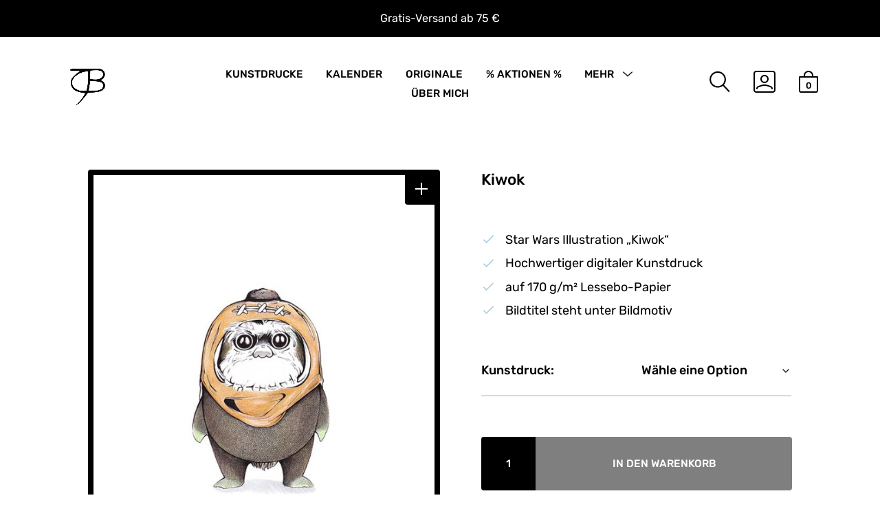

--- FILE ---
content_type: text/css
request_url: https://www.julian-opitz.de/wp-content/cache/min/1/wp-content/themes/affiche/assets/css/styles.css?ver=1768633639
body_size: 78913
content:
.background-color{color:var(--global--body-color-1)}.background-color *{color:inherit}.background-color .svg-icon{fill:var(--global--body-color-1)}.text-color{color:var(--global--body-color-2)}.text-color *{color:inherit}.text-color .svg-icon{fill:var(--global--body-color-2)}.accent-color{color:var(--global--body-color-3)}.accent-color *{color:inherit}.accent-color .svg-icon{fill:var(--global--body-color-3)}.hover-accent-color:hover{color:var(--global--body-color-3)}.hover-accent-color:hover *{color:inherit}.hover-accent-color:hover .svg-icon{fill:var(--global--body-color-3)}.light{opacity:.25}.medium{opacity:.5}.dark{opacity:.75}.flex{display:-ms-flexbox;display:flex}@media only screen and (min-width:420px) and (max-width:767px){.flex-sm{display:-ms-flexbox;display:flex}}@media only screen and (max-width:419px){.flex-sm-down{display:-ms-flexbox;display:flex}}@media only screen and (min-width:420px){.flex-sm-up{display:-ms-flexbox;display:flex}}@media only screen and (min-width:768px) and (max-width:1023px){.flex-md{display:-ms-flexbox;display:flex}}@media only screen and (max-width:767px){.flex-md-down{display:-ms-flexbox;display:flex}}@media only screen and (min-width:768px){.flex-md-up{display:-ms-flexbox;display:flex}}@media only screen and (min-width:1024px) and (max-width:1365px){.flex-lg{display:-ms-flexbox;display:flex}}@media only screen and (max-width:1023px){.flex-lg-down{display:-ms-flexbox;display:flex}}@media only screen and (min-width:1024px){.flex-lg-up{display:-ms-flexbox;display:flex}}@media only screen and (max-width:1365px){.flex-xlg-down{display:-ms-flexbox;display:flex}}@media only screen and (min-width:1366px){.flex-xlg-up{display:-ms-flexbox;display:flex}}.items-left{-ms-flex-align:start;align-items:flex-start}@media only screen and (min-width:420px) and (max-width:767px){.items-left-sm{-ms-flex-align:start;align-items:flex-start}}@media only screen and (max-width:419px){.items-left-sm-down{-ms-flex-align:start;align-items:flex-start}}@media only screen and (min-width:420px){.items-left-sm-up{-ms-flex-align:start;align-items:flex-start}}@media only screen and (min-width:768px) and (max-width:1023px){.items-left-md{-ms-flex-align:start;align-items:flex-start}}@media only screen and (max-width:767px){.items-left-md-down{-ms-flex-align:start;align-items:flex-start}}@media only screen and (min-width:768px){.items-left-md-up{-ms-flex-align:start;align-items:flex-start}}@media only screen and (min-width:1024px) and (max-width:1365px){.items-left-lg{-ms-flex-align:start;align-items:flex-start}}@media only screen and (max-width:1023px){.items-left-lg-down{-ms-flex-align:start;align-items:flex-start}}@media only screen and (min-width:1024px){.items-left-lg-up{-ms-flex-align:start;align-items:flex-start}}@media only screen and (max-width:1365px){.items-left-xlg-down{-ms-flex-align:start;align-items:flex-start}}@media only screen and (min-width:1366px){.items-left-xlg-up{-ms-flex-align:start;align-items:flex-start}}.items-center{-ms-flex-align:center;align-items:center}@media only screen and (min-width:420px) and (max-width:767px){.items-center-sm{-ms-flex-align:center;align-items:center}}@media only screen and (max-width:419px){.items-center-sm-down{-ms-flex-align:center;align-items:center}}@media only screen and (min-width:420px){.items-center-sm-up{-ms-flex-align:center;align-items:center}}@media only screen and (min-width:768px) and (max-width:1023px){.items-center-md{-ms-flex-align:center;align-items:center}}@media only screen and (max-width:767px){.items-center-md-down{-ms-flex-align:center;align-items:center}}@media only screen and (min-width:768px){.items-center-md-up{-ms-flex-align:center;align-items:center}}@media only screen and (min-width:1024px) and (max-width:1365px){.items-center-lg{-ms-flex-align:center;align-items:center}}@media only screen and (max-width:1023px){.items-center-lg-down{-ms-flex-align:center;align-items:center}}@media only screen and (min-width:1024px){.items-center-lg-up{-ms-flex-align:center;align-items:center}}@media only screen and (max-width:1365px){.items-center-xlg-down{-ms-flex-align:center;align-items:center}}@media only screen and (min-width:1366px){.items-center-xlg-up{-ms-flex-align:center;align-items:center}}.items-right{-ms-flex-align:end;align-items:flex-end}@media only screen and (min-width:420px) and (max-width:767px){.items-right-sm{-ms-flex-align:end;align-items:flex-end}}@media only screen and (max-width:419px){.items-right-sm-down{-ms-flex-align:end;align-items:flex-end}}@media only screen and (min-width:420px){.items-right-sm-up{-ms-flex-align:end;align-items:flex-end}}@media only screen and (min-width:768px) and (max-width:1023px){.items-right-md{-ms-flex-align:end;align-items:flex-end}}@media only screen and (max-width:767px){.items-right-md-down{-ms-flex-align:end;align-items:flex-end}}@media only screen and (min-width:768px){.items-right-md-up{-ms-flex-align:end;align-items:flex-end}}@media only screen and (min-width:1024px) and (max-width:1365px){.items-right-lg{-ms-flex-align:end;align-items:flex-end}}@media only screen and (max-width:1023px){.items-right-lg-down{-ms-flex-align:end;align-items:flex-end}}@media only screen and (min-width:1024px){.items-right-lg-up{-ms-flex-align:end;align-items:flex-end}}@media only screen and (max-width:1365px){.items-right-xlg-down{-ms-flex-align:end;align-items:flex-end}}@media only screen and (min-width:1366px){.items-right-xlg-up{-ms-flex-align:end;align-items:flex-end}}.justify-left{-ms-flex-pack:start;justify-content:flex-start}@media only screen and (min-width:420px) and (max-width:767px){.justify-left-sm{-ms-flex-pack:start;justify-content:flex-start}}@media only screen and (max-width:419px){.justify-left-sm-down{-ms-flex-pack:start;justify-content:flex-start}}@media only screen and (min-width:420px){.justify-left-sm-up{-ms-flex-pack:start;justify-content:flex-start}}@media only screen and (min-width:768px) and (max-width:1023px){.justify-left-md{-ms-flex-pack:start;justify-content:flex-start}}@media only screen and (max-width:767px){.justify-left-md-down{-ms-flex-pack:start;justify-content:flex-start}}@media only screen and (min-width:768px){.justify-left-md-up{-ms-flex-pack:start;justify-content:flex-start}}@media only screen and (min-width:1024px) and (max-width:1365px){.justify-left-lg{-ms-flex-pack:start;justify-content:flex-start}}@media only screen and (max-width:1023px){.justify-left-lg-down{-ms-flex-pack:start;justify-content:flex-start}}@media only screen and (min-width:1024px){.justify-left-lg-up{-ms-flex-pack:start;justify-content:flex-start}}@media only screen and (max-width:1365px){.justify-left-xlg-down{-ms-flex-pack:start;justify-content:flex-start}}@media only screen and (min-width:1366px){.justify-left-xlg-up{-ms-flex-pack:start;justify-content:flex-start}}.justify-center{-ms-flex-pack:center;justify-content:center}@media only screen and (min-width:420px) and (max-width:767px){.justify-center-sm{-ms-flex-pack:center;justify-content:center}}@media only screen and (max-width:419px){.justify-center-sm-down{-ms-flex-pack:center;justify-content:center}}@media only screen and (min-width:420px){.justify-center-sm-up{-ms-flex-pack:center;justify-content:center}}@media only screen and (min-width:768px) and (max-width:1023px){.justify-center-md{-ms-flex-pack:center;justify-content:center}}@media only screen and (max-width:767px){.justify-center-md-down{-ms-flex-pack:center;justify-content:center}}@media only screen and (min-width:768px){.justify-center-md-up{-ms-flex-pack:center;justify-content:center}}@media only screen and (min-width:1024px) and (max-width:1365px){.justify-center-lg{-ms-flex-pack:center;justify-content:center}}@media only screen and (max-width:1023px){.justify-center-lg-down{-ms-flex-pack:center;justify-content:center}}@media only screen and (min-width:1024px){.justify-center-lg-up{-ms-flex-pack:center;justify-content:center}}@media only screen and (max-width:1365px){.justify-center-xlg-down{-ms-flex-pack:center;justify-content:center}}@media only screen and (min-width:1366px){.justify-center-xlg-up{-ms-flex-pack:center;justify-content:center}}.justify-right{-ms-flex-pack:end;justify-content:flex-end}@media only screen and (min-width:420px) and (max-width:767px){.justify-right-sm{-ms-flex-pack:end;justify-content:flex-end}}@media only screen and (max-width:419px){.justify-right-sm-down{-ms-flex-pack:end;justify-content:flex-end}}@media only screen and (min-width:420px){.justify-right-sm-up{-ms-flex-pack:end;justify-content:flex-end}}@media only screen and (min-width:768px) and (max-width:1023px){.justify-right-md{-ms-flex-pack:end;justify-content:flex-end}}@media only screen and (max-width:767px){.justify-right-md-down{-ms-flex-pack:end;justify-content:flex-end}}@media only screen and (min-width:768px){.justify-right-md-up{-ms-flex-pack:end;justify-content:flex-end}}@media only screen and (min-width:1024px) and (max-width:1365px){.justify-right-lg{-ms-flex-pack:end;justify-content:flex-end}}@media only screen and (max-width:1023px){.justify-right-lg-down{-ms-flex-pack:end;justify-content:flex-end}}@media only screen and (min-width:1024px){.justify-right-lg-up{-ms-flex-pack:end;justify-content:flex-end}}@media only screen and (max-width:1365px){.justify-right-xlg-down{-ms-flex-pack:end;justify-content:flex-end}}@media only screen and (min-width:1366px){.justify-right-xlg-up{-ms-flex-pack:end;justify-content:flex-end}}.flex-row{-ms-flex-direction:row;flex-direction:row}@media only screen and (min-width:420px) and (max-width:767px){.flex-row-sm{-ms-flex-direction:row;flex-direction:row}}@media only screen and (max-width:419px){.flex-row-sm-down{-ms-flex-direction:row;flex-direction:row}}@media only screen and (min-width:420px){.flex-row-sm-up{-ms-flex-direction:row;flex-direction:row}}@media only screen and (min-width:768px) and (max-width:1023px){.flex-row-md{-ms-flex-direction:row;flex-direction:row}}@media only screen and (max-width:767px){.flex-row-md-down{-ms-flex-direction:row;flex-direction:row}}@media only screen and (min-width:768px){.flex-row-md-up{-ms-flex-direction:row;flex-direction:row}}@media only screen and (min-width:1024px) and (max-width:1365px){.flex-row-lg{-ms-flex-direction:row;flex-direction:row}}@media only screen and (max-width:1023px){.flex-row-lg-down{-ms-flex-direction:row;flex-direction:row}}@media only screen and (min-width:1024px){.flex-row-lg-up{-ms-flex-direction:row;flex-direction:row}}@media only screen and (max-width:1365px){.flex-row-xlg-down{-ms-flex-direction:row;flex-direction:row}}@media only screen and (min-width:1366px){.flex-row-xlg-up{-ms-flex-direction:row;flex-direction:row}}.flex-column{-ms-flex-direction:column;flex-direction:column}@media only screen and (min-width:420px) and (max-width:767px){.flex-column-sm{-ms-flex-direction:column;flex-direction:column}}@media only screen and (max-width:419px){.flex-column-sm-down{-ms-flex-direction:column;flex-direction:column}}@media only screen and (min-width:420px){.flex-column-sm-up{-ms-flex-direction:column;flex-direction:column}}@media only screen and (min-width:768px) and (max-width:1023px){.flex-column-md{-ms-flex-direction:column;flex-direction:column}}@media only screen and (max-width:767px){.flex-column-md-down{-ms-flex-direction:column;flex-direction:column}}@media only screen and (min-width:768px){.flex-column-md-up{-ms-flex-direction:column;flex-direction:column}}@media only screen and (min-width:1024px) and (max-width:1365px){.flex-column-lg{-ms-flex-direction:column;flex-direction:column}}@media only screen and (max-width:1023px){.flex-column-lg-down{-ms-flex-direction:column;flex-direction:column}}@media only screen and (min-width:1024px){.flex-column-lg-up{-ms-flex-direction:column;flex-direction:column}}@media only screen and (max-width:1365px){.flex-column-xlg-down{-ms-flex-direction:column;flex-direction:column}}@media only screen and (min-width:1366px){.flex-column-xlg-up{-ms-flex-direction:column;flex-direction:column}}.flex-1{-ms-flex:1;flex:1}@media only screen and (min-width:420px) and (max-width:767px){.flex-1-sm{-ms-flex:1;flex:1}}@media only screen and (max-width:419px){.flex-1-sm-down{-ms-flex:1;flex:1}}@media only screen and (min-width:420px){.flex-1-sm-up{-ms-flex:1;flex:1}}@media only screen and (min-width:768px) and (max-width:1023px){.flex-1-md{-ms-flex:1;flex:1}}@media only screen and (max-width:767px){.flex-1-md-down{-ms-flex:1;flex:1}}@media only screen and (min-width:768px){.flex-1-md-up{-ms-flex:1;flex:1}}@media only screen and (min-width:1024px) and (max-width:1365px){.flex-1-lg{-ms-flex:1;flex:1}}@media only screen and (max-width:1023px){.flex-1-lg-down{-ms-flex:1;flex:1}}@media only screen and (min-width:1024px){.flex-1-lg-up{-ms-flex:1;flex:1}}@media only screen and (max-width:1365px){.flex-1-xlg-down{-ms-flex:1;flex:1}}@media only screen and (min-width:1366px){.flex-1-xlg-up{-ms-flex:1;flex:1}}.flex-2{-ms-flex:2;flex:2}@media only screen and (min-width:420px) and (max-width:767px){.flex-2-sm{-ms-flex:2;flex:2}}@media only screen and (max-width:419px){.flex-2-sm-down{-ms-flex:2;flex:2}}@media only screen and (min-width:420px){.flex-2-sm-up{-ms-flex:2;flex:2}}@media only screen and (min-width:768px) and (max-width:1023px){.flex-2-md{-ms-flex:2;flex:2}}@media only screen and (max-width:767px){.flex-2-md-down{-ms-flex:2;flex:2}}@media only screen and (min-width:768px){.flex-2-md-up{-ms-flex:2;flex:2}}@media only screen and (min-width:1024px) and (max-width:1365px){.flex-2-lg{-ms-flex:2;flex:2}}@media only screen and (max-width:1023px){.flex-2-lg-down{-ms-flex:2;flex:2}}@media only screen and (min-width:1024px){.flex-2-lg-up{-ms-flex:2;flex:2}}@media only screen and (max-width:1365px){.flex-2-xlg-down{-ms-flex:2;flex:2}}@media only screen and (min-width:1366px){.flex-2-xlg-up{-ms-flex:2;flex:2}}.flex-3{-ms-flex:3;flex:3}@media only screen and (min-width:420px) and (max-width:767px){.flex-3-sm{-ms-flex:3;flex:3}}@media only screen and (max-width:419px){.flex-3-sm-down{-ms-flex:3;flex:3}}@media only screen and (min-width:420px){.flex-3-sm-up{-ms-flex:3;flex:3}}@media only screen and (min-width:768px) and (max-width:1023px){.flex-3-md{-ms-flex:3;flex:3}}@media only screen and (max-width:767px){.flex-3-md-down{-ms-flex:3;flex:3}}@media only screen and (min-width:768px){.flex-3-md-up{-ms-flex:3;flex:3}}@media only screen and (min-width:1024px) and (max-width:1365px){.flex-3-lg{-ms-flex:3;flex:3}}@media only screen and (max-width:1023px){.flex-3-lg-down{-ms-flex:3;flex:3}}@media only screen and (min-width:1024px){.flex-3-lg-up{-ms-flex:3;flex:3}}@media only screen and (max-width:1365px){.flex-3-xlg-down{-ms-flex:3;flex:3}}@media only screen and (min-width:1366px){.flex-3-xlg-up{-ms-flex:3;flex:3}}.inline-block{display:inline-block}@media only screen and (min-width:420px) and (max-width:767px){.inline-block-sm{display:inline-block}}@media only screen and (max-width:419px){.inline-block-sm-down{display:inline-block}}@media only screen and (min-width:420px){.inline-block-sm-up{display:inline-block}}@media only screen and (min-width:768px) and (max-width:1023px){.inline-block-md{display:inline-block}}@media only screen and (max-width:767px){.inline-block-md-down{display:inline-block}}@media only screen and (min-width:768px){.inline-block-md-up{display:inline-block}}@media only screen and (min-width:1024px) and (max-width:1365px){.inline-block-lg{display:inline-block}}@media only screen and (max-width:1023px){.inline-block-lg-down{display:inline-block}}@media only screen and (min-width:1024px){.inline-block-lg-up{display:inline-block}}@media only screen and (max-width:1365px){.inline-block-xlg-down{display:inline-block}}@media only screen and (min-width:1366px){.inline-block-xlg-up{display:inline-block}}.block{display:block}@media only screen and (min-width:420px) and (max-width:767px){.block-sm{display:block}}@media only screen and (max-width:419px){.block-sm-down{display:block}}@media only screen and (min-width:420px){.block-sm-up{display:block}}@media only screen and (min-width:768px) and (max-width:1023px){.block-md{display:block}}@media only screen and (max-width:767px){.block-md-down{display:block}}@media only screen and (min-width:768px){.block-md-up{display:block}}@media only screen and (min-width:1024px) and (max-width:1365px){.block-lg{display:block}}@media only screen and (max-width:1023px){.block-lg-down{display:block}}@media only screen and (min-width:1024px){.block-lg-up{display:block}}@media only screen and (max-width:1365px){.block-xlg-down{display:block}}@media only screen and (min-width:1366px){.block-xlg-up{display:block}}.hidden{display:none}@media only screen and (min-width:420px) and (max-width:767px){.hidden-sm{display:none}}@media only screen and (max-width:419px){.hidden-sm-down{display:none}}@media only screen and (min-width:420px){.hidden-sm-up{display:none}}@media only screen and (min-width:768px) and (max-width:1023px){.hidden-md{display:none}}@media only screen and (max-width:767px){.hidden-md-down{display:none}}@media only screen and (min-width:768px){.hidden-md-up{display:none}}@media only screen and (min-width:1024px) and (max-width:1365px){.hidden-lg{display:none}}@media only screen and (max-width:1023px){.hidden-lg-down{display:none}}@media only screen and (min-width:1024px){.hidden-lg-up{display:none}}@media only screen and (max-width:1365px){.hidden-xlg-down{display:none}}@media only screen and (min-width:1366px){.hidden-xlg-up{display:none}}.left{float:left}@media only screen and (min-width:420px) and (max-width:767px){.left-sm{float:left}}@media only screen and (max-width:419px){.left-sm-down{float:left}}@media only screen and (min-width:420px){.left-sm-up{float:left}}@media only screen and (min-width:768px) and (max-width:1023px){.left-md{float:left}}@media only screen and (max-width:767px){.left-md-down{float:left}}@media only screen and (min-width:768px){.left-md-up{float:left}}@media only screen and (min-width:1024px) and (max-width:1365px){.left-lg{float:left}}@media only screen and (max-width:1023px){.left-lg-down{float:left}}@media only screen and (min-width:1024px){.left-lg-up{float:left}}@media only screen and (max-width:1365px){.left-xlg-down{float:left}}@media only screen and (min-width:1366px){.left-xlg-up{float:left}}.right{float:right}@media only screen and (min-width:420px) and (max-width:767px){.right-sm{float:right}}@media only screen and (max-width:419px){.right-sm-down{float:right}}@media only screen and (min-width:420px){.right-sm-up{float:right}}@media only screen and (min-width:768px) and (max-width:1023px){.right-md{float:right}}@media only screen and (max-width:767px){.right-md-down{float:right}}@media only screen and (min-width:768px){.right-md-up{float:right}}@media only screen and (min-width:1024px) and (max-width:1365px){.right-lg{float:right}}@media only screen and (max-width:1023px){.right-lg-down{float:right}}@media only screen and (min-width:1024px){.right-lg-up{float:right}}@media only screen and (max-width:1365px){.right-xlg-down{float:right}}@media only screen and (min-width:1366px){.right-xlg-up{float:right}}.top-centered{top:50%;transform:translate(0,-50%)}@media only screen and (min-width:420px) and (max-width:767px){.top-centered-sm{top:50%;transform:translate(0,-50%)}}@media only screen and (max-width:419px){.top-centered-sm-down{top:50%;transform:translate(0,-50%)}}@media only screen and (min-width:420px){.top-centered-sm-up{top:50%;transform:translate(0,-50%)}}@media only screen and (min-width:768px) and (max-width:1023px){.top-centered-md{top:50%;transform:translate(0,-50%)}}@media only screen and (max-width:767px){.top-centered-md-down{top:50%;transform:translate(0,-50%)}}@media only screen and (min-width:768px){.top-centered-md-up{top:50%;transform:translate(0,-50%)}}@media only screen and (min-width:1024px) and (max-width:1365px){.top-centered-lg{top:50%;transform:translate(0,-50%)}}@media only screen and (max-width:1023px){.top-centered-lg-down{top:50%;transform:translate(0,-50%)}}@media only screen and (min-width:1024px){.top-centered-lg-up{top:50%;transform:translate(0,-50%)}}@media only screen and (max-width:1365px){.top-centered-xlg-down{top:50%;transform:translate(0,-50%)}}@media only screen and (min-width:1366px){.top-centered-xlg-up{top:50%;transform:translate(0,-50%)}}.right-0{right:0}@media only screen and (min-width:420px) and (max-width:767px){.right-0-sm{right:0}}@media only screen and (max-width:419px){.right-0-sm-down{right:0}}@media only screen and (min-width:420px){.right-0-sm-up{right:0}}@media only screen and (min-width:768px) and (max-width:1023px){.right-0-md{right:0}}@media only screen and (max-width:767px){.right-0-md-down{right:0}}@media only screen and (min-width:768px){.right-0-md-up{right:0}}@media only screen and (min-width:1024px) and (max-width:1365px){.right-0-lg{right:0}}@media only screen and (max-width:1023px){.right-0-lg-down{right:0}}@media only screen and (min-width:1024px){.right-0-lg-up{right:0}}@media only screen and (max-width:1365px){.right-0-xlg-down{right:0}}@media only screen and (min-width:1366px){.right-0-xlg-up{right:0}}.left-0{left:0}@media only screen and (min-width:420px) and (max-width:767px){.left-0-sm{left:0}}@media only screen and (max-width:419px){.left-0-sm-down{left:0}}@media only screen and (min-width:420px){.left-0-sm-up{left:0}}@media only screen and (min-width:768px) and (max-width:1023px){.left-0-md{left:0}}@media only screen and (max-width:767px){.left-0-md-down{left:0}}@media only screen and (min-width:768px){.left-0-md-up{left:0}}@media only screen and (min-width:1024px) and (max-width:1365px){.left-0-lg{left:0}}@media only screen and (max-width:1023px){.left-0-lg-down{left:0}}@media only screen and (min-width:1024px){.left-0-lg-up{left:0}}@media only screen and (max-width:1365px){.left-0-xlg-down{left:0}}@media only screen and (min-width:1366px){.left-0-xlg-up{left:0}}.link-button{background-color:transparent;border-radius:0;color:var(--global--body-color-2);display:inline-block;font-size:calc(0.85 * var(--global--font-size-base));line-height:1.5;padding:0;text-transform:uppercase;transition:all 0.4s ease;background-position-y:0%;background-image:linear-gradient(transparent 50%,var(--global--body-color-3) 50%);background-size:auto 185%}.link-button:hover{background-position-y:100%;background-size:auto 200%}.link-button:after{content:none}.link-button:focus,.link-button:hover{background-color:transparent;color:var(--global--body-color-2)}.no-list-style{list-style:none}.svg-icon{display:inline-block;margin-right:.825rem;position:relative;vertical-align:middle;transition:all 0.4s ease}.relative{position:relative}@media only screen and (min-width:420px) and (max-width:767px){.relative-sm{position:relative}}@media only screen and (max-width:419px){.relative-sm-down{position:relative}}@media only screen and (min-width:420px){.relative-sm-up{position:relative}}@media only screen and (min-width:768px) and (max-width:1023px){.relative-md{position:relative}}@media only screen and (max-width:767px){.relative-md-down{position:relative}}@media only screen and (min-width:768px){.relative-md-up{position:relative}}@media only screen and (min-width:1024px) and (max-width:1365px){.relative-lg{position:relative}}@media only screen and (max-width:1023px){.relative-lg-down{position:relative}}@media only screen and (min-width:1024px){.relative-lg-up{position:relative}}@media only screen and (max-width:1365px){.relative-xlg-down{position:relative}}@media only screen and (min-width:1366px){.relative-xlg-up{position:relative}}.absolute{position:absolute}@media only screen and (min-width:420px) and (max-width:767px){.absolute-sm{position:absolute}}@media only screen and (max-width:419px){.absolute-sm-down{position:absolute}}@media only screen and (min-width:420px){.absolute-sm-up{position:absolute}}@media only screen and (min-width:768px) and (max-width:1023px){.absolute-md{position:absolute}}@media only screen and (max-width:767px){.absolute-md-down{position:absolute}}@media only screen and (min-width:768px){.absolute-md-up{position:absolute}}@media only screen and (min-width:1024px) and (max-width:1365px){.absolute-lg{position:absolute}}@media only screen and (max-width:1023px){.absolute-lg-down{position:absolute}}@media only screen and (min-width:1024px){.absolute-lg-up{position:absolute}}@media only screen and (max-width:1365px){.absolute-xlg-down{position:absolute}}@media only screen and (min-width:1366px){.absolute-xlg-up{position:absolute}}.fixed{position:fixed}@media only screen and (min-width:420px) and (max-width:767px){.fixed-sm{position:fixed}}@media only screen and (max-width:419px){.fixed-sm-down{position:fixed}}@media only screen and (min-width:420px){.fixed-sm-up{position:fixed}}@media only screen and (min-width:768px) and (max-width:1023px){.fixed-md{position:fixed}}@media only screen and (max-width:767px){.fixed-md-down{position:fixed}}@media only screen and (min-width:768px){.fixed-md-up{position:fixed}}@media only screen and (min-width:1024px) and (max-width:1365px){.fixed-lg{position:fixed}}@media only screen and (max-width:1023px){.fixed-lg-down{position:fixed}}@media only screen and (min-width:1024px){.fixed-lg-up{position:fixed}}@media only screen and (max-width:1365px){.fixed-xlg-down{position:fixed}}@media only screen and (min-width:1366px){.fixed-xlg-up{position:fixed}}.no-margin{margin:0}@media only screen and (min-width:420px) and (max-width:767px){.no-margin-sm{margin:0}}@media only screen and (max-width:419px){.no-margin-sm-down{margin:0}}@media only screen and (min-width:420px){.no-margin-sm-up{margin:0}}@media only screen and (min-width:768px) and (max-width:1023px){.no-margin-md{margin:0}}@media only screen and (max-width:767px){.no-margin-md-down{margin:0}}@media only screen and (min-width:768px){.no-margin-md-up{margin:0}}@media only screen and (min-width:1024px) and (max-width:1365px){.no-margin-lg{margin:0}}@media only screen and (max-width:1023px){.no-margin-lg-down{margin:0}}@media only screen and (min-width:1024px){.no-margin-lg-up{margin:0}}@media only screen and (max-width:1365px){.no-margin-xlg-down{margin:0}}@media only screen and (min-width:1366px){.no-margin-xlg-up{margin:0}}.no-margin-left{margin-left:0}@media only screen and (min-width:420px) and (max-width:767px){.no-margin-left-sm{margin-left:0}}@media only screen and (max-width:419px){.no-margin-left-sm-down{margin-left:0}}@media only screen and (min-width:420px){.no-margin-left-sm-up{margin-left:0}}@media only screen and (min-width:768px) and (max-width:1023px){.no-margin-left-md{margin-left:0}}@media only screen and (max-width:767px){.no-margin-left-md-down{margin-left:0}}@media only screen and (min-width:768px){.no-margin-left-md-up{margin-left:0}}@media only screen and (min-width:1024px) and (max-width:1365px){.no-margin-left-lg{margin-left:0}}@media only screen and (max-width:1023px){.no-margin-left-lg-down{margin-left:0}}@media only screen and (min-width:1024px){.no-margin-left-lg-up{margin-left:0}}@media only screen and (max-width:1365px){.no-margin-left-xlg-down{margin-left:0}}@media only screen and (min-width:1366px){.no-margin-left-xlg-up{margin-left:0}}.no-margin-right{margin-right:0}@media only screen and (min-width:420px) and (max-width:767px){.no-margin-right-sm{margin-right:0}}@media only screen and (max-width:419px){.no-margin-right-sm-down{margin-right:0}}@media only screen and (min-width:420px){.no-margin-right-sm-up{margin-right:0}}@media only screen and (min-width:768px) and (max-width:1023px){.no-margin-right-md{margin-right:0}}@media only screen and (max-width:767px){.no-margin-right-md-down{margin-right:0}}@media only screen and (min-width:768px){.no-margin-right-md-up{margin-right:0}}@media only screen and (min-width:1024px) and (max-width:1365px){.no-margin-right-lg{margin-right:0}}@media only screen and (max-width:1023px){.no-margin-right-lg-down{margin-right:0}}@media only screen and (min-width:1024px){.no-margin-right-lg-up{margin-right:0}}@media only screen and (max-width:1365px){.no-margin-right-xlg-down{margin-right:0}}@media only screen and (min-width:1366px){.no-margin-right-xlg-up{margin-right:0}}.no-margin-top{margin-top:0}@media only screen and (min-width:420px) and (max-width:767px){.no-margin-top-sm{margin-top:0}}@media only screen and (max-width:419px){.no-margin-top-sm-down{margin-top:0}}@media only screen and (min-width:420px){.no-margin-top-sm-up{margin-top:0}}@media only screen and (min-width:768px) and (max-width:1023px){.no-margin-top-md{margin-top:0}}@media only screen and (max-width:767px){.no-margin-top-md-down{margin-top:0}}@media only screen and (min-width:768px){.no-margin-top-md-up{margin-top:0}}@media only screen and (min-width:1024px) and (max-width:1365px){.no-margin-top-lg{margin-top:0}}@media only screen and (max-width:1023px){.no-margin-top-lg-down{margin-top:0}}@media only screen and (min-width:1024px){.no-margin-top-lg-up{margin-top:0}}@media only screen and (max-width:1365px){.no-margin-top-xlg-down{margin-top:0}}@media only screen and (min-width:1366px){.no-margin-top-xlg-up{margin-top:0}}.no-margin-bottom{margin-bottom:0}@media only screen and (min-width:420px) and (max-width:767px){.no-margin-bottom-sm{margin-bottom:0}}@media only screen and (max-width:419px){.no-margin-bottom-sm-down{margin-bottom:0}}@media only screen and (min-width:420px){.no-margin-bottom-sm-up{margin-bottom:0}}@media only screen and (min-width:768px) and (max-width:1023px){.no-margin-bottom-md{margin-bottom:0}}@media only screen and (max-width:767px){.no-margin-bottom-md-down{margin-bottom:0}}@media only screen and (min-width:768px){.no-margin-bottom-md-up{margin-bottom:0}}@media only screen and (min-width:1024px) and (max-width:1365px){.no-margin-bottom-lg{margin-bottom:0}}@media only screen and (max-width:1023px){.no-margin-bottom-lg-down{margin-bottom:0}}@media only screen and (min-width:1024px){.no-margin-bottom-lg-up{margin-bottom:0}}@media only screen and (max-width:1365px){.no-margin-bottom-xlg-down{margin-bottom:0}}@media only screen and (min-width:1366px){.no-margin-bottom-xlg-up{margin-bottom:0}}.no-padding{padding:0}@media only screen and (min-width:420px) and (max-width:767px){.no-padding-sm{padding:0}}@media only screen and (max-width:419px){.no-padding-sm-down{padding:0}}@media only screen and (min-width:420px){.no-padding-sm-up{padding:0}}@media only screen and (min-width:768px) and (max-width:1023px){.no-padding-md{padding:0}}@media only screen and (max-width:767px){.no-padding-md-down{padding:0}}@media only screen and (min-width:768px){.no-padding-md-up{padding:0}}@media only screen and (min-width:1024px) and (max-width:1365px){.no-padding-lg{padding:0}}@media only screen and (max-width:1023px){.no-padding-lg-down{padding:0}}@media only screen and (min-width:1024px){.no-padding-lg-up{padding:0}}@media only screen and (max-width:1365px){.no-padding-xlg-down{padding:0}}@media only screen and (min-width:1366px){.no-padding-xlg-up{padding:0}}.no-padding-left{padding-left:0}@media only screen and (min-width:420px) and (max-width:767px){.no-padding-left-sm{padding-left:0}}@media only screen and (max-width:419px){.no-padding-left-sm-down{padding-left:0}}@media only screen and (min-width:420px){.no-padding-left-sm-up{padding-left:0}}@media only screen and (min-width:768px) and (max-width:1023px){.no-padding-left-md{padding-left:0}}@media only screen and (max-width:767px){.no-padding-left-md-down{padding-left:0}}@media only screen and (min-width:768px){.no-padding-left-md-up{padding-left:0}}@media only screen and (min-width:1024px) and (max-width:1365px){.no-padding-left-lg{padding-left:0}}@media only screen and (max-width:1023px){.no-padding-left-lg-down{padding-left:0}}@media only screen and (min-width:1024px){.no-padding-left-lg-up{padding-left:0}}@media only screen and (max-width:1365px){.no-padding-left-xlg-down{padding-left:0}}@media only screen and (min-width:1366px){.no-padding-left-xlg-up{padding-left:0}}.no-padding-right{padding-right:0}@media only screen and (min-width:420px) and (max-width:767px){.no-padding-right-sm{padding-right:0}}@media only screen and (max-width:419px){.no-padding-right-sm-down{padding-right:0}}@media only screen and (min-width:420px){.no-padding-right-sm-up{padding-right:0}}@media only screen and (min-width:768px) and (max-width:1023px){.no-padding-right-md{padding-right:0}}@media only screen and (max-width:767px){.no-padding-right-md-down{padding-right:0}}@media only screen and (min-width:768px){.no-padding-right-md-up{padding-right:0}}@media only screen and (min-width:1024px) and (max-width:1365px){.no-padding-right-lg{padding-right:0}}@media only screen and (max-width:1023px){.no-padding-right-lg-down{padding-right:0}}@media only screen and (min-width:1024px){.no-padding-right-lg-up{padding-right:0}}@media only screen and (max-width:1365px){.no-padding-right-xlg-down{padding-right:0}}@media only screen and (min-width:1366px){.no-padding-right-xlg-up{padding-right:0}}.no-padding-top{padding-top:0}@media only screen and (min-width:420px) and (max-width:767px){.no-padding-top-sm{padding-top:0}}@media only screen and (max-width:419px){.no-padding-top-sm-down{padding-top:0}}@media only screen and (min-width:420px){.no-padding-top-sm-up{padding-top:0}}@media only screen and (min-width:768px) and (max-width:1023px){.no-padding-top-md{padding-top:0}}@media only screen and (max-width:767px){.no-padding-top-md-down{padding-top:0}}@media only screen and (min-width:768px){.no-padding-top-md-up{padding-top:0}}@media only screen and (min-width:1024px) and (max-width:1365px){.no-padding-top-lg{padding-top:0}}@media only screen and (max-width:1023px){.no-padding-top-lg-down{padding-top:0}}@media only screen and (min-width:1024px){.no-padding-top-lg-up{padding-top:0}}@media only screen and (max-width:1365px){.no-padding-top-xlg-down{padding-top:0}}@media only screen and (min-width:1366px){.no-padding-top-xlg-up{padding-top:0}}.no-padding-bottom{padding-bottom:0}@media only screen and (min-width:420px) and (max-width:767px){.no-padding-bottom-sm{padding-bottom:0}}@media only screen and (max-width:419px){.no-padding-bottom-sm-down{padding-bottom:0}}@media only screen and (min-width:420px){.no-padding-bottom-sm-up{padding-bottom:0}}@media only screen and (min-width:768px) and (max-width:1023px){.no-padding-bottom-md{padding-bottom:0}}@media only screen and (max-width:767px){.no-padding-bottom-md-down{padding-bottom:0}}@media only screen and (min-width:768px){.no-padding-bottom-md-up{padding-bottom:0}}@media only screen and (min-width:1024px) and (max-width:1365px){.no-padding-bottom-lg{padding-bottom:0}}@media only screen and (max-width:1023px){.no-padding-bottom-lg-down{padding-bottom:0}}@media only screen and (min-width:1024px){.no-padding-bottom-lg-up{padding-bottom:0}}@media only screen and (max-width:1365px){.no-padding-bottom-xlg-down{padding-bottom:0}}@media only screen and (min-width:1366px){.no-padding-bottom-xlg-up{padding-bottom:0}}.padding-l{padding-left:1.65rem}@media only screen and (min-width:768px){.padding-l{padding-left:3.3rem}}@media only screen and (min-width:1366px){.padding-l{padding-left:5rem}}.padding-l-sm{padding-left:1.65rem}@media only screen and (min-width:420px) and (max-width:767px){.padding-l-sm-only{padding-left:1.65rem}}@media only screen and (max-width:419px){.padding-l-sm-down{padding-left:1.65rem}}@media only screen and (min-width:420px){.padding-l-sm-up{padding-left:1.65rem}}.padding-l-md{padding-left:3.3rem}@media only screen and (min-width:768px) and (max-width:1023px){.padding-l-md-only{padding-left:3.3rem}}@media only screen and (max-width:767px){.padding-l-md-down{padding-left:3.3rem}}@media only screen and (min-width:768px){.padding-l-md-up{padding-left:3.3rem}}.padding-l-lg{padding-left:3.3rem}@media only screen and (min-width:1024px) and (max-width:1365px){.padding-l-lg-only{padding-left:3.3rem}}@media only screen and (max-width:1023px){.padding-l-lg-down{padding-left:3.3rem}}@media only screen and (min-width:1024px){.padding-l-lg-up{padding-left:3.3rem}}.padding-l-xlg{padding-left:5rem}@media only screen and (max-width:1365px){.padding-l-xlg-down{padding-left:5rem}}@media only screen and (min-width:1366px){.padding-l-xlg-up{padding-left:5rem}}.padding-r{padding-right:1.65rem}@media only screen and (min-width:768px){.padding-r{padding-right:3.3rem}}@media only screen and (min-width:1366px){.padding-r{padding-right:5rem}}.padding-r-sm{padding-right:1.65rem}@media only screen and (min-width:420px) and (max-width:767px){.padding-r-sm-only{padding-right:1.65rem}}@media only screen and (max-width:419px){.padding-r-sm-down{padding-right:1.65rem}}@media only screen and (min-width:420px){.padding-r-sm-up{padding-right:1.65rem}}.padding-r-md{padding-right:3.3rem}@media only screen and (min-width:768px) and (max-width:1023px){.padding-r-md-only{padding-right:3.3rem}}@media only screen and (max-width:767px){.padding-r-md-down{padding-right:3.3rem}}@media only screen and (min-width:768px){.padding-r-md-up{padding-right:3.3rem}}.padding-r-lg{padding-right:3.3rem}@media only screen and (min-width:1024px) and (max-width:1365px){.padding-r-lg-only{padding-right:3.3rem}}@media only screen and (max-width:1023px){.padding-r-lg-down{padding-right:3.3rem}}@media only screen and (min-width:1024px){.padding-r-lg-up{padding-right:3.3rem}}.padding-r-xlg{padding-right:5rem}@media only screen and (max-width:1365px){.padding-r-xlg-down{padding-right:5rem}}@media only screen and (min-width:1366px){.padding-r-xlg-up{padding-right:5rem}}.padding-t{padding-top:1.65rem}@media only screen and (min-width:768px){.padding-t{padding-top:3.3rem}}@media only screen and (min-width:1366px){.padding-t{padding-top:5rem}}.padding-t-sm{padding-top:1.65rem}@media only screen and (min-width:420px) and (max-width:767px){.padding-t-sm-only{padding-top:1.65rem}}@media only screen and (max-width:419px){.padding-t-sm-down{padding-top:1.65rem}}@media only screen and (min-width:420px){.padding-t-sm-up{padding-top:1.65rem}}.padding-t-md{padding-top:3.3rem}@media only screen and (min-width:768px) and (max-width:1023px){.padding-t-md-only{padding-top:3.3rem}}@media only screen and (max-width:767px){.padding-t-md-down{padding-top:3.3rem}}@media only screen and (min-width:768px){.padding-t-md-up{padding-top:3.3rem}}.padding-t-lg{padding-top:3.3rem}@media only screen and (min-width:1024px) and (max-width:1365px){.padding-t-lg-only{padding-top:3.3rem}}@media only screen and (max-width:1023px){.padding-t-lg-down{padding-top:3.3rem}}@media only screen and (min-width:1024px){.padding-t-lg-up{padding-top:3.3rem}}.padding-t-xlg{padding-top:5rem}@media only screen and (max-width:1365px){.padding-t-xlg-down{padding-top:5rem}}@media only screen and (min-width:1366px){.padding-t-xlg-up{padding-top:5rem}}.padding-b{padding-bottom:1.65rem}@media only screen and (min-width:768px){.padding-b{padding-bottom:3.3rem}}@media only screen and (min-width:1366px){.padding-b{padding-bottom:5rem}}.padding-b-sm{padding-bottom:1.65rem}@media only screen and (min-width:420px) and (max-width:767px){.padding-b-sm-only{padding-bottom:1.65rem}}@media only screen and (max-width:419px){.padding-b-sm-down{padding-bottom:1.65rem}}@media only screen and (min-width:420px){.padding-b-sm-up{padding-bottom:1.65rem}}.padding-b-md{padding-bottom:3.3rem}@media only screen and (min-width:768px) and (max-width:1023px){.padding-b-md-only{padding-bottom:3.3rem}}@media only screen and (max-width:767px){.padding-b-md-down{padding-bottom:3.3rem}}@media only screen and (min-width:768px){.padding-b-md-up{padding-bottom:3.3rem}}.padding-b-lg{padding-bottom:3.3rem}@media only screen and (min-width:1024px) and (max-width:1365px){.padding-b-lg-only{padding-bottom:3.3rem}}@media only screen and (max-width:1023px){.padding-b-lg-down{padding-bottom:3.3rem}}@media only screen and (min-width:1024px){.padding-b-lg-up{padding-bottom:3.3rem}}.padding-b-xlg{padding-bottom:5rem}@media only screen and (max-width:1365px){.padding-b-xlg-down{padding-bottom:5rem}}@media only screen and (min-width:1366px){.padding-b-xlg-up{padding-bottom:5rem}}.margin-l{margin-left:1.65rem}@media only screen and (min-width:768px){.margin-l{margin-left:3.3rem}}@media only screen and (min-width:1366px){.margin-l{margin-left:5rem}}.margin-l-sm{margin-left:1.65rem}@media only screen and (min-width:420px) and (max-width:767px){.margin-l-sm-only{margin-left:1.65rem}}@media only screen and (max-width:419px){.margin-l-sm-down{margin-left:1.65rem}}@media only screen and (min-width:420px){.margin-l-sm-up{margin-left:1.65rem}}.margin-l-md{margin-left:3.3rem}@media only screen and (min-width:768px) and (max-width:1023px){.margin-l-md-only{margin-left:3.3rem}}@media only screen and (max-width:767px){.margin-l-md-down{margin-left:3.3rem}}@media only screen and (min-width:768px){.margin-l-md-up{margin-left:3.3rem}}.margin-l-lg{margin-left:3.3rem}@media only screen and (min-width:1024px) and (max-width:1365px){.margin-l-lg-only{margin-left:3.3rem}}@media only screen and (max-width:1023px){.margin-l-lg-down{margin-left:3.3rem}}@media only screen and (min-width:1024px){.margin-l-lg-up{margin-left:3.3rem}}.margin-l-xlg{margin-left:5rem}@media only screen and (max-width:1365px){.margin-l-xlg-down{margin-left:5rem}}@media only screen and (min-width:1366px){.margin-l-xlg-up{margin-left:5rem}}.margin-r{margin-right:1.65rem}@media only screen and (min-width:768px){.margin-r{margin-right:3.3rem}}@media only screen and (min-width:1366px){.margin-r{margin-right:5rem}}.margin-r-sm{margin-right:1.65rem}@media only screen and (min-width:420px) and (max-width:767px){.margin-r-sm-only{margin-right:1.65rem}}@media only screen and (max-width:419px){.margin-r-sm-down{margin-right:1.65rem}}@media only screen and (min-width:420px){.margin-r-sm-up{margin-right:1.65rem}}.margin-r-md{margin-right:3.3rem}@media only screen and (min-width:768px) and (max-width:1023px){.margin-r-md-only{margin-right:3.3rem}}@media only screen and (max-width:767px){.margin-r-md-down{margin-right:3.3rem}}@media only screen and (min-width:768px){.margin-r-md-up{margin-right:3.3rem}}.margin-r-lg{margin-right:3.3rem}@media only screen and (min-width:1024px) and (max-width:1365px){.margin-r-lg-only{margin-right:3.3rem}}@media only screen and (max-width:1023px){.margin-r-lg-down{margin-right:3.3rem}}@media only screen and (min-width:1024px){.margin-r-lg-up{margin-right:3.3rem}}.margin-r-xlg{margin-right:5rem}@media only screen and (max-width:1365px){.margin-r-xlg-down{margin-right:5rem}}@media only screen and (min-width:1366px){.margin-r-xlg-up{margin-right:5rem}}.margin-t{margin-top:1.65rem}@media only screen and (min-width:768px){.margin-t{margin-top:3.3rem}}@media only screen and (min-width:1366px){.margin-t{margin-top:5rem}}.margin-t-sm{margin-top:1.65rem}@media only screen and (min-width:420px) and (max-width:767px){.margin-t-sm-only{margin-top:1.65rem}}@media only screen and (max-width:419px){.margin-t-sm-down{margin-top:1.65rem}}@media only screen and (min-width:420px){.margin-t-sm-up{margin-top:1.65rem}}.margin-t-md{margin-top:3.3rem}@media only screen and (min-width:768px) and (max-width:1023px){.margin-t-md-only{margin-top:3.3rem}}@media only screen and (max-width:767px){.margin-t-md-down{margin-top:3.3rem}}@media only screen and (min-width:768px){.margin-t-md-up{margin-top:3.3rem}}.margin-t-lg{margin-top:3.3rem}@media only screen and (min-width:1024px) and (max-width:1365px){.margin-t-lg-only{margin-top:3.3rem}}@media only screen and (max-width:1023px){.margin-t-lg-down{margin-top:3.3rem}}@media only screen and (min-width:1024px){.margin-t-lg-up{margin-top:3.3rem}}.margin-t-xlg{margin-top:5rem}@media only screen and (max-width:1365px){.margin-t-xlg-down{margin-top:5rem}}@media only screen and (min-width:1366px){.margin-t-xlg-up{margin-top:5rem}}.margin-b{margin-bottom:1.65rem}@media only screen and (min-width:768px){.margin-b{margin-bottom:3.3rem}}@media only screen and (min-width:1366px){.margin-b{margin-bottom:5rem}}.margin-b-sm{margin-bottom:1.65rem}@media only screen and (min-width:420px) and (max-width:767px){.margin-b-sm-only{margin-bottom:1.65rem}}@media only screen and (max-width:419px){.margin-b-sm-down{margin-bottom:1.65rem}}@media only screen and (min-width:420px){.margin-b-sm-up{margin-bottom:1.65rem}}.margin-b-md{margin-bottom:3.3rem}@media only screen and (min-width:768px) and (max-width:1023px){.margin-b-md-only{margin-bottom:3.3rem}}@media only screen and (max-width:767px){.margin-b-md-down{margin-bottom:3.3rem}}@media only screen and (min-width:768px){.margin-b-md-up{margin-bottom:3.3rem}}.margin-b-lg{margin-bottom:3.3rem}@media only screen and (min-width:1024px) and (max-width:1365px){.margin-b-lg-only{margin-bottom:3.3rem}}@media only screen and (max-width:1023px){.margin-b-lg-down{margin-bottom:3.3rem}}@media only screen and (min-width:1024px){.margin-b-lg-up{margin-bottom:3.3rem}}.margin-b-xlg{margin-bottom:5rem}@media only screen and (max-width:1365px){.margin-b-xlg-down{margin-bottom:5rem}}@media only screen and (min-width:1366px){.margin-b-xlg-up{margin-bottom:5rem}}.text-left{text-align:left}@media only screen and (min-width:420px) and (max-width:767px){.text-left-sm{text-align:left}}@media only screen and (max-width:419px){.text-left-sm-down{text-align:left}}@media only screen and (min-width:420px){.text-left-sm-up{text-align:left}}@media only screen and (min-width:768px) and (max-width:1023px){.text-left-md{text-align:left}}@media only screen and (max-width:767px){.text-left-md-down{text-align:left}}@media only screen and (min-width:768px){.text-left-md-up{text-align:left}}@media only screen and (min-width:1024px) and (max-width:1365px){.text-left-lg{text-align:left}}@media only screen and (max-width:1023px){.text-left-lg-down{text-align:left}}@media only screen and (min-width:1024px){.text-left-lg-up{text-align:left}}@media only screen and (max-width:1365px){.text-left-xlg-down{text-align:left}}@media only screen and (min-width:1366px){.text-left-xlg-up{text-align:left}}.text-center{text-align:center}@media only screen and (min-width:420px) and (max-width:767px){.text-center-sm{text-align:center}}@media only screen and (max-width:419px){.text-center-sm-down{text-align:center}}@media only screen and (min-width:420px){.text-center-sm-up{text-align:center}}@media only screen and (min-width:768px) and (max-width:1023px){.text-center-md{text-align:center}}@media only screen and (max-width:767px){.text-center-md-down{text-align:center}}@media only screen and (min-width:768px){.text-center-md-up{text-align:center}}@media only screen and (min-width:1024px) and (max-width:1365px){.text-center-lg{text-align:center}}@media only screen and (max-width:1023px){.text-center-lg-down{text-align:center}}@media only screen and (min-width:1024px){.text-center-lg-up{text-align:center}}@media only screen and (max-width:1365px){.text-center-xlg-down{text-align:center}}@media only screen and (min-width:1366px){.text-center-xlg-up{text-align:center}}.text-right{text-align:right}@media only screen and (min-width:420px) and (max-width:767px){.text-right-sm{text-align:right}}@media only screen and (max-width:419px){.text-right-sm-down{text-align:right}}@media only screen and (min-width:420px){.text-right-sm-up{text-align:right}}@media only screen and (min-width:768px) and (max-width:1023px){.text-right-md{text-align:right}}@media only screen and (max-width:767px){.text-right-md-down{text-align:right}}@media only screen and (min-width:768px){.text-right-md-up{text-align:right}}@media only screen and (min-width:1024px) and (max-width:1365px){.text-right-lg{text-align:right}}@media only screen and (max-width:1023px){.text-right-lg-down{text-align:right}}@media only screen and (min-width:1024px){.text-right-lg-up{text-align:right}}@media only screen and (max-width:1365px){.text-right-xlg-down{text-align:right}}@media only screen and (min-width:1366px){.text-right-xlg-up{text-align:right}}.heading-size-page-title{font-size:4.111rem}@media only screen and (min-width:420px) and (max-width:767px){.heading-size-page-title-sm{font-size:4.111rem}}@media only screen and (max-width:419px){.heading-size-page-title-sm-down{font-size:4.111rem}}@media only screen and (min-width:420px){.heading-size-page-title-sm-up{font-size:4.111rem}}@media only screen and (min-width:768px) and (max-width:1023px){.heading-size-page-title-md{font-size:4.111rem}}@media only screen and (max-width:767px){.heading-size-page-title-md-down{font-size:4.111rem}}@media only screen and (min-width:768px){.heading-size-page-title-md-up{font-size:4.111rem}}@media only screen and (min-width:1024px) and (max-width:1365px){.heading-size-page-title-lg{font-size:4.111rem}}@media only screen and (max-width:1023px){.heading-size-page-title-lg-down{font-size:4.111rem}}@media only screen and (min-width:1024px){.heading-size-page-title-lg-up{font-size:4.111rem}}@media only screen and (max-width:1365px){.heading-size-page-title-xlg-down{font-size:4.111rem}}@media only screen and (min-width:1366px){.heading-size-page-title-xlg-up{font-size:4.111rem}}.heading-size-1{font-size:3.052rem}@media only screen and (min-width:420px) and (max-width:767px){.heading-size-1-sm{font-size:3.052rem}}@media only screen and (max-width:419px){.heading-size-1-sm-down{font-size:3.052rem}}@media only screen and (min-width:420px){.heading-size-1-sm-up{font-size:3.052rem}}@media only screen and (min-width:768px) and (max-width:1023px){.heading-size-1-md{font-size:3.052rem}}@media only screen and (max-width:767px){.heading-size-1-md-down{font-size:3.052rem}}@media only screen and (min-width:768px){.heading-size-1-md-up{font-size:3.052rem}}@media only screen and (min-width:1024px) and (max-width:1365px){.heading-size-1-lg{font-size:3.052rem}}@media only screen and (max-width:1023px){.heading-size-1-lg-down{font-size:3.052rem}}@media only screen and (min-width:1024px){.heading-size-1-lg-up{font-size:3.052rem}}@media only screen and (max-width:1365px){.heading-size-1-xlg-down{font-size:3.052rem}}@media only screen and (min-width:1366px){.heading-size-1-xlg-up{font-size:3.052rem}}.heading-size-2{font-size:2.441rem}@media only screen and (min-width:420px) and (max-width:767px){.heading-size-2-sm{font-size:2.441rem}}@media only screen and (max-width:419px){.heading-size-2-sm-down{font-size:2.441rem}}@media only screen and (min-width:420px){.heading-size-2-sm-up{font-size:2.441rem}}@media only screen and (min-width:768px) and (max-width:1023px){.heading-size-2-md{font-size:2.441rem}}@media only screen and (max-width:767px){.heading-size-2-md-down{font-size:2.441rem}}@media only screen and (min-width:768px){.heading-size-2-md-up{font-size:2.441rem}}@media only screen and (min-width:1024px) and (max-width:1365px){.heading-size-2-lg{font-size:2.441rem}}@media only screen and (max-width:1023px){.heading-size-2-lg-down{font-size:2.441rem}}@media only screen and (min-width:1024px){.heading-size-2-lg-up{font-size:2.441rem}}@media only screen and (max-width:1365px){.heading-size-2-xlg-down{font-size:2.441rem}}@media only screen and (min-width:1366px){.heading-size-2-xlg-up{font-size:2.441rem}}.heading-size-3{font-size:1.953rem}@media only screen and (min-width:420px) and (max-width:767px){.heading-size-3-sm{font-size:1.953rem}}@media only screen and (max-width:419px){.heading-size-3-sm-down{font-size:1.953rem}}@media only screen and (min-width:420px){.heading-size-3-sm-up{font-size:1.953rem}}@media only screen and (min-width:768px) and (max-width:1023px){.heading-size-3-md{font-size:1.953rem}}@media only screen and (max-width:767px){.heading-size-3-md-down{font-size:1.953rem}}@media only screen and (min-width:768px){.heading-size-3-md-up{font-size:1.953rem}}@media only screen and (min-width:1024px) and (max-width:1365px){.heading-size-3-lg{font-size:1.953rem}}@media only screen and (max-width:1023px){.heading-size-3-lg-down{font-size:1.953rem}}@media only screen and (min-width:1024px){.heading-size-3-lg-up{font-size:1.953rem}}@media only screen and (max-width:1365px){.heading-size-3-xlg-down{font-size:1.953rem}}@media only screen and (min-width:1366px){.heading-size-3-xlg-up{font-size:1.953rem}}.heading-size-4{font-size:1.563rem}@media only screen and (min-width:420px) and (max-width:767px){.heading-size-4-sm{font-size:1.563rem}}@media only screen and (max-width:419px){.heading-size-4-sm-down{font-size:1.563rem}}@media only screen and (min-width:420px){.heading-size-4-sm-up{font-size:1.563rem}}@media only screen and (min-width:768px) and (max-width:1023px){.heading-size-4-md{font-size:1.563rem}}@media only screen and (max-width:767px){.heading-size-4-md-down{font-size:1.563rem}}@media only screen and (min-width:768px){.heading-size-4-md-up{font-size:1.563rem}}@media only screen and (min-width:1024px) and (max-width:1365px){.heading-size-4-lg{font-size:1.563rem}}@media only screen and (max-width:1023px){.heading-size-4-lg-down{font-size:1.563rem}}@media only screen and (min-width:1024px){.heading-size-4-lg-up{font-size:1.563rem}}@media only screen and (max-width:1365px){.heading-size-4-xlg-down{font-size:1.563rem}}@media only screen and (min-width:1366px){.heading-size-4-xlg-up{font-size:1.563rem}}.heading-size-5{font-size:1.25rem}@media only screen and (min-width:420px) and (max-width:767px){.heading-size-5-sm{font-size:1.25rem}}@media only screen and (max-width:419px){.heading-size-5-sm-down{font-size:1.25rem}}@media only screen and (min-width:420px){.heading-size-5-sm-up{font-size:1.25rem}}@media only screen and (min-width:768px) and (max-width:1023px){.heading-size-5-md{font-size:1.25rem}}@media only screen and (max-width:767px){.heading-size-5-md-down{font-size:1.25rem}}@media only screen and (min-width:768px){.heading-size-5-md-up{font-size:1.25rem}}@media only screen and (min-width:1024px) and (max-width:1365px){.heading-size-5-lg{font-size:1.25rem}}@media only screen and (max-width:1023px){.heading-size-5-lg-down{font-size:1.25rem}}@media only screen and (min-width:1024px){.heading-size-5-lg-up{font-size:1.25rem}}@media only screen and (max-width:1365px){.heading-size-5-xlg-down{font-size:1.25rem}}@media only screen and (min-width:1366px){.heading-size-5-xlg-up{font-size:1.25rem}}.heading-size-6{font-size:var(--global--font-size-base)}@media only screen and (min-width:420px) and (max-width:767px){.heading-size-6-sm{font-size:var(--global--font-size-base)}}@media only screen and (max-width:419px){.heading-size-6-sm-down{font-size:var(--global--font-size-base)}}@media only screen and (min-width:420px){.heading-size-6-sm-up{font-size:var(--global--font-size-base)}}@media only screen and (min-width:768px) and (max-width:1023px){.heading-size-6-md{font-size:var(--global--font-size-base)}}@media only screen and (max-width:767px){.heading-size-6-md-down{font-size:var(--global--font-size-base)}}@media only screen and (min-width:768px){.heading-size-6-md-up{font-size:var(--global--font-size-base)}}@media only screen and (min-width:1024px) and (max-width:1365px){.heading-size-6-lg{font-size:var(--global--font-size-base)}}@media only screen and (max-width:1023px){.heading-size-6-lg-down{font-size:var(--global--font-size-base)}}@media only screen and (min-width:1024px){.heading-size-6-lg-up{font-size:var(--global--font-size-base)}}@media only screen and (max-width:1365px){.heading-size-6-xlg-down{font-size:var(--global--font-size-base)}}@media only screen and (min-width:1366px){.heading-size-6-xlg-up{font-size:var(--global--font-size-base)}}.bold{font-weight:700}.uppercase{text-transform:uppercase}.label-size{font-size:small}.label-size *{font-size:inherit}.meta-size{font-size:.8rem;font-weight:var(--global--headings-font-weight)}@media only screen and (max-width:1023px){.meta-size{font-size:small}}.meta-size *{font-size:inherit!important;font-weight:inherit}@media only screen and (max-width:1023px){*.has-page-title-font-size{font-size:3.052rem!important}}@media only screen and (max-width:767px){*.has-huge-font-size{font-size:2.441rem!important}}@media only screen and (max-width:767px){*.has-extra-extra-large-font-size{font-size:1.953rem!important}}@media only screen and (max-width:767px){*.has-extra-large-font-size{font-size:1.563rem!important}}@media only screen and (max-width:767px){*.has-large-font-size{font-size:1.25rem!important}}@media only screen and (max-width:767px){*.has-medium-font-size{font-size:var(--global--font-size-base)!important}}.aligncenter{display:block;float:none;margin-left:1.65rem;margin-right:1.65rem;max-width:calc(100% - 2*1.65rem)}@media only screen and (min-width:768px){.aligncenter{margin-left:3.3rem;margin-right:3.3rem;max-width:calc(100% - 2*3.3rem)}}@media only screen and (min-width:1024px){.aligncenter{margin-left:auto;margin-right:auto;max-width:775px}}@media only screen and (max-width:1023px){.alignwide{margin-left:1.65rem;margin-right:1.65rem;max-width:calc(100% - 2*1.65rem)}}@media only screen and (min-width:1024px){.alignwide{margin-left:auto;margin-right:auto;max-width:80vw}}@media only screen and (min-width:1366px){.alignwide{margin-left:auto;margin-right:auto;max-width:65vw}}.alignfull{margin-left:auto;margin-right:auto;max-width:100%}.full-width{width:100%}@media only screen and (min-width:420px) and (max-width:767px){.full-width-sm{width:100%}}@media only screen and (max-width:419px){.full-width-sm-down{width:100%}}@media only screen and (min-width:420px){.full-width-sm-up{width:100%}}@media only screen and (min-width:768px) and (max-width:1023px){.full-width-md{width:100%}}@media only screen and (max-width:767px){.full-width-md-down{width:100%}}@media only screen and (min-width:768px){.full-width-md-up{width:100%}}@media only screen and (min-width:1024px) and (max-width:1365px){.full-width-lg{width:100%}}@media only screen and (max-width:1023px){.full-width-lg-down{width:100%}}@media only screen and (min-width:1024px){.full-width-lg-up{width:100%}}@media only screen and (max-width:1365px){.full-width-xlg-down{width:100%}}@media only screen and (min-width:1366px){.full-width-xlg-up{width:100%}}.full-height{height:100%}@media only screen and (min-width:420px) and (max-width:767px){.full-height-sm{height:100%}}@media only screen and (max-width:419px){.full-height-sm-down{height:100%}}@media only screen and (min-width:420px){.full-height-sm-up{height:100%}}@media only screen and (min-width:768px) and (max-width:1023px){.full-height-md{height:100%}}@media only screen and (max-width:767px){.full-height-md-down{height:100%}}@media only screen and (min-width:768px){.full-height-md-up{height:100%}}@media only screen and (min-width:1024px) and (max-width:1365px){.full-height-lg{height:100%}}@media only screen and (max-width:1023px){.full-height-lg-down{height:100%}}@media only screen and (min-width:1024px){.full-height-lg-up{height:100%}}@media only screen and (max-width:1365px){.full-height-xlg-down{height:100%}}@media only screen and (min-width:1366px){.full-height-xlg-up{height:100%}}.half-width{max-width:50%}@media only screen and (min-width:420px) and (max-width:767px){.half-width-sm{max-width:50%}}@media only screen and (max-width:419px){.half-width-sm-down{max-width:50%}}@media only screen and (min-width:420px){.half-width-sm-up{max-width:50%}}@media only screen and (min-width:768px) and (max-width:1023px){.half-width-md{max-width:50%}}@media only screen and (max-width:767px){.half-width-md-down{max-width:50%}}@media only screen and (min-width:768px){.half-width-md-up{max-width:50%}}@media only screen and (min-width:1024px) and (max-width:1365px){.half-width-lg{max-width:50%}}@media only screen and (max-width:1023px){.half-width-lg-down{max-width:50%}}@media only screen and (min-width:1024px){.half-width-lg-up{max-width:50%}}@media only screen and (max-width:1365px){.half-width-xlg-down{max-width:50%}}@media only screen and (min-width:1366px){.half-width-xlg-up{max-width:50%}}.alignleft,[class*=wp-block-].alignleft{display:inline;float:left;margin:1.65rem 1.65rem 1.65rem 0}.alignright,[class*=wp-block-].alignright{display:inline;float:right;margin:1.65rem 0 1.65rem 1.65rem}[class*="__inner-container"]>.alignfull{max-width:100%}[class*="__inner-container"]>.alignwide{margin-left:0;margin-right:0;width:100%}.blog #main .blog-posts-grid,.archive #main .blog-posts-grid,.search-results #main .blog-posts-grid{display:grid;grid-gap:3.3rem;grid-template-columns:1fr;margin-left:1.65rem;margin-right:1.65rem;white-space:nowrap}@media only screen and (min-width:768px){.blog #main .blog-posts-grid,.archive #main .blog-posts-grid,.search-results #main .blog-posts-grid{grid-template-columns:1fr 1fr;max-width:calc(100% - 2*3.3rem);margin-left:auto;margin-right:auto}}@media only screen and (min-width:1024px){.blog #main .blog-posts-grid,.archive #main .blog-posts-grid,.search-results #main .blog-posts-grid{grid-template-columns:repeat(8,1fr);grid-gap:3.3rem 5rem;margin-left:auto;margin-right:auto;max-width:80vw;padding-right:0;padding-left:0}}@media only screen and (min-width:1366px){.blog #main .blog-posts-grid,.archive #main .blog-posts-grid,.search-results #main .blog-posts-grid{grid-gap:5rem 8.3rem}}.blog #main .post,.blog #main .page,.archive #main .post,.archive #main .page,.search-results #main .post,.search-results #main .page{white-space:normal;word-break:break-word;width:100%}@media only screen and (min-width:1024px){.blog #main .post:first-child,.blog #main .post:nth-child(3n+4),.blog #main .page:first-child,.blog #main .page:nth-child(3n+4),.archive #main .post:first-child,.archive #main .post:nth-child(3n+4),.archive #main .page:first-child,.archive #main .page:nth-child(3n+4),.search-results #main .post:first-child,.search-results #main .post:nth-child(3n+4),.search-results #main .page:first-child,.search-results #main .page:nth-child(3n+4){grid-column:span 8;text-align:center}}@media only screen and (min-width:1024px) and (max-width:1023px){.blog #main .post:first-child,.blog #main .post:nth-child(3n+4),.blog #main .page:first-child,.blog #main .page:nth-child(3n+4),.archive #main .post:first-child,.archive #main .post:nth-child(3n+4),.archive #main .page:first-child,.archive #main .page:nth-child(3n+4),.search-results #main .post:first-child,.search-results #main .post:nth-child(3n+4),.search-results #main .page:first-child,.search-results #main .page:nth-child(3n+4){margin-left:1.65rem;margin-right:1.65rem;max-width:calc(100% - 2*1.65rem)}}@media only screen and (min-width:1024px) and (min-width:1024px){.blog #main .post:first-child,.blog #main .post:nth-child(3n+4),.blog #main .page:first-child,.blog #main .page:nth-child(3n+4),.archive #main .post:first-child,.archive #main .post:nth-child(3n+4),.archive #main .page:first-child,.archive #main .page:nth-child(3n+4),.search-results #main .post:first-child,.search-results #main .post:nth-child(3n+4),.search-results #main .page:first-child,.search-results #main .page:nth-child(3n+4){margin-left:auto;margin-right:auto;max-width:80vw}}@media only screen and (min-width:1024px) and (min-width:1366px){.blog #main .post:first-child,.blog #main .post:nth-child(3n+4),.blog #main .page:first-child,.blog #main .page:nth-child(3n+4),.archive #main .post:first-child,.archive #main .post:nth-child(3n+4),.archive #main .page:first-child,.archive #main .page:nth-child(3n+4),.search-results #main .post:first-child,.search-results #main .post:nth-child(3n+4),.search-results #main .page:first-child,.search-results #main .page:nth-child(3n+4){margin-left:auto;margin-right:auto;max-width:65vw}}@media only screen and (min-width:1024px){.blog #main .post:first-child .entry-header-inner,.blog #main .post:nth-child(3n+4) .entry-header-inner,.blog #main .page:first-child .entry-header-inner,.blog #main .page:nth-child(3n+4) .entry-header-inner,.archive #main .post:first-child .entry-header-inner,.archive #main .post:nth-child(3n+4) .entry-header-inner,.archive #main .page:first-child .entry-header-inner,.archive #main .page:nth-child(3n+4) .entry-header-inner,.search-results #main .post:first-child .entry-header-inner,.search-results #main .post:nth-child(3n+4) .entry-header-inner,.search-results #main .page:first-child .entry-header-inner,.search-results #main .page:nth-child(3n+4) .entry-header-inner{margin:0 auto;width:65%}}@media only screen and (min-width:1366px){.blog #main .post:first-child .entry-header-inner,.blog #main .post:nth-child(3n+4) .entry-header-inner,.blog #main .page:first-child .entry-header-inner,.blog #main .page:nth-child(3n+4) .entry-header-inner,.archive #main .post:first-child .entry-header-inner,.archive #main .post:nth-child(3n+4) .entry-header-inner,.archive #main .page:first-child .entry-header-inner,.archive #main .page:nth-child(3n+4) .entry-header-inner,.search-results #main .post:first-child .entry-header-inner,.search-results #main .post:nth-child(3n+4) .entry-header-inner,.search-results #main .page:first-child .entry-header-inner,.search-results #main .page:nth-child(3n+4) .entry-header-inner{width:45%}}@media only screen and (min-width:1024px){.blog #main .post:nth-child(2),.blog #main .post:nth-child(6n+6),.blog #main .post:nth-child(6n+8),.blog #main .page:nth-child(2),.blog #main .page:nth-child(6n+6),.blog #main .page:nth-child(6n+8),.archive #main .post:nth-child(2),.archive #main .post:nth-child(6n+6),.archive #main .post:nth-child(6n+8),.archive #main .page:nth-child(2),.archive #main .page:nth-child(6n+6),.archive #main .page:nth-child(6n+8),.search-results #main .post:nth-child(2),.search-results #main .post:nth-child(6n+6),.search-results #main .post:nth-child(6n+8),.search-results #main .page:nth-child(2),.search-results #main .page:nth-child(6n+6),.search-results #main .page:nth-child(6n+8){grid-column:span 4;text-align:left}}@media only screen and (min-width:1366px){.blog #main .post:nth-child(2),.blog #main .post:nth-child(6n+6),.blog #main .post:nth-child(6n+8),.blog #main .page:nth-child(2),.blog #main .page:nth-child(6n+6),.blog #main .page:nth-child(6n+8),.archive #main .post:nth-child(2),.archive #main .post:nth-child(6n+6),.archive #main .post:nth-child(6n+8),.archive #main .page:nth-child(2),.archive #main .page:nth-child(6n+6),.archive #main .page:nth-child(6n+8),.search-results #main .post:nth-child(2),.search-results #main .post:nth-child(6n+6),.search-results #main .post:nth-child(6n+8),.search-results #main .page:nth-child(2),.search-results #main .page:nth-child(6n+6),.search-results #main .page:nth-child(6n+8){grid-column:span 5}.blog #main .post:nth-child(2) .entry-header-inner,.blog #main .post:nth-child(6n+6) .entry-header-inner,.blog #main .post:nth-child(6n+8) .entry-header-inner,.blog #main .page:nth-child(2) .entry-header-inner,.blog #main .page:nth-child(6n+6) .entry-header-inner,.blog #main .page:nth-child(6n+8) .entry-header-inner,.archive #main .post:nth-child(2) .entry-header-inner,.archive #main .post:nth-child(6n+6) .entry-header-inner,.archive #main .post:nth-child(6n+8) .entry-header-inner,.archive #main .page:nth-child(2) .entry-header-inner,.archive #main .page:nth-child(6n+6) .entry-header-inner,.archive #main .page:nth-child(6n+8) .entry-header-inner,.search-results #main .post:nth-child(2) .entry-header-inner,.search-results #main .post:nth-child(6n+6) .entry-header-inner,.search-results #main .post:nth-child(6n+8) .entry-header-inner,.search-results #main .page:nth-child(2) .entry-header-inner,.search-results #main .page:nth-child(6n+6) .entry-header-inner,.search-results #main .page:nth-child(6n+8) .entry-header-inner{width:60%}}@media only screen and (min-width:1024px){.blog #main .post:nth-child(3),.blog #main .post:nth-child(6n+5),.blog #main .post:nth-child(6n+9),.blog #main .page:nth-child(3),.blog #main .page:nth-child(6n+5),.blog #main .page:nth-child(6n+9),.archive #main .post:nth-child(3),.archive #main .post:nth-child(6n+5),.archive #main .post:nth-child(6n+9),.archive #main .page:nth-child(3),.archive #main .page:nth-child(6n+5),.archive #main .page:nth-child(6n+9),.search-results #main .post:nth-child(3),.search-results #main .post:nth-child(6n+5),.search-results #main .post:nth-child(6n+9),.search-results #main .page:nth-child(3),.search-results #main .page:nth-child(6n+5),.search-results #main .page:nth-child(6n+9){grid-column:span 4;text-align:left}}@media only screen and (min-width:1366px){.blog #main .post:nth-child(3),.blog #main .post:nth-child(6n+5),.blog #main .post:nth-child(6n+9),.blog #main .page:nth-child(3),.blog #main .page:nth-child(6n+5),.blog #main .page:nth-child(6n+9),.archive #main .post:nth-child(3),.archive #main .post:nth-child(6n+5),.archive #main .post:nth-child(6n+9),.archive #main .page:nth-child(3),.archive #main .page:nth-child(6n+5),.archive #main .page:nth-child(6n+9),.search-results #main .post:nth-child(3),.search-results #main .post:nth-child(6n+5),.search-results #main .post:nth-child(6n+9),.search-results #main .page:nth-child(3),.search-results #main .page:nth-child(6n+5),.search-results #main .page:nth-child(6n+9){grid-column:span 3}.blog #main .post:nth-child(3) .entry-header-inner,.blog #main .post:nth-child(6n+5) .entry-header-inner,.blog #main .post:nth-child(6n+9) .entry-header-inner,.blog #main .page:nth-child(3) .entry-header-inner,.blog #main .page:nth-child(6n+5) .entry-header-inner,.blog #main .page:nth-child(6n+9) .entry-header-inner,.archive #main .post:nth-child(3) .entry-header-inner,.archive #main .post:nth-child(6n+5) .entry-header-inner,.archive #main .post:nth-child(6n+9) .entry-header-inner,.archive #main .page:nth-child(3) .entry-header-inner,.archive #main .page:nth-child(6n+5) .entry-header-inner,.archive #main .page:nth-child(6n+9) .entry-header-inner,.search-results #main .post:nth-child(3) .entry-header-inner,.search-results #main .post:nth-child(6n+5) .entry-header-inner,.search-results #main .post:nth-child(6n+9) .entry-header-inner,.search-results #main .page:nth-child(3) .entry-header-inner,.search-results #main .page:nth-child(6n+5) .entry-header-inner,.search-results #main .page:nth-child(6n+9) .entry-header-inner{width:75%}}.blog #main .post .entry-header-inner,.blog #main .page .entry-header-inner,.archive #main .post .entry-header-inner,.archive #main .page .entry-header-inner,.search-results #main .post .entry-header-inner,.search-results #main .page .entry-header-inner{position:relative}.blog #main .post .entry-header-inner .entry-title,.blog #main .page .entry-header-inner .entry-title,.archive #main .post .entry-header-inner .entry-title,.archive #main .page .entry-header-inner .entry-title,.search-results #main .post .entry-header-inner .entry-title,.search-results #main .page .entry-header-inner .entry-title{margin-top:1.65rem}.blog #main .post .entry-header-inner .entry-title,.blog #main .post .entry-header-inner .entry-title *,.blog #main .page .entry-header-inner .entry-title,.blog #main .page .entry-header-inner .entry-title *,.archive #main .post .entry-header-inner .entry-title,.archive #main .post .entry-header-inner .entry-title *,.archive #main .page .entry-header-inner .entry-title,.archive #main .page .entry-header-inner .entry-title *,.search-results #main .post .entry-header-inner .entry-title,.search-results #main .post .entry-header-inner .entry-title *,.search-results #main .page .entry-header-inner .entry-title,.search-results #main .page .entry-header-inner .entry-title *{font-weight:var(--global--headings-font-weight)}.blog #main .post .entry-header-featured-image,.blog #main .page .entry-header-featured-image,.archive #main .post .entry-header-featured-image,.archive #main .page .entry-header-featured-image,.search-results #main .post .entry-header-featured-image,.search-results #main .page .entry-header-featured-image{margin-bottom:1.65rem}@media only screen and (min-width:1024px){.blog #main .post .entry-header-featured-image,.blog #main .page .entry-header-featured-image,.archive #main .post .entry-header-featured-image,.archive #main .page .entry-header-featured-image,.search-results #main .post .entry-header-featured-image,.search-results #main .page .entry-header-featured-image{margin-bottom:3.3rem}}.blog #main .post .entry-header-featured-image a,.blog #main .post .entry-header-featured-image img,.blog #main .page .entry-header-featured-image a,.blog #main .page .entry-header-featured-image img,.archive #main .post .entry-header-featured-image a,.archive #main .post .entry-header-featured-image img,.archive #main .page .entry-header-featured-image a,.archive #main .page .entry-header-featured-image img,.search-results #main .post .entry-header-featured-image a,.search-results #main .post .entry-header-featured-image img,.search-results #main .page .entry-header-featured-image a,.search-results #main .page .entry-header-featured-image img{display:block;margin:0 auto}@media only screen and (min-width:768px) and (max-width:1023px){.search-results #main .blog-posts-grid{grid-template-columns:1fr}}@media only screen and (min-width:1024px){.search-results #main .blog-posts-grid .post,.search-results #main .blog-posts-grid .page{grid-column:span 8!important;text-align:center;width:100%}}@media only screen and (min-width:1024px) and (max-width:1023px){.search-results #main .blog-posts-grid .post,.search-results #main .blog-posts-grid .page{margin-left:1.65rem;margin-right:1.65rem;max-width:calc(100% - 2*1.65rem)}}@media only screen and (min-width:1024px) and (min-width:1024px){.search-results #main .blog-posts-grid .post,.search-results #main .blog-posts-grid .page{margin-left:auto;margin-right:auto;max-width:80vw}}@media only screen and (min-width:1024px) and (min-width:1366px){.search-results #main .blog-posts-grid .post,.search-results #main .blog-posts-grid .page{margin-left:auto;margin-right:auto;max-width:65vw}}@media only screen and (min-width:1024px){.search-results #main .blog-posts-grid .post .entry-header-inner,.search-results #main .blog-posts-grid .page .entry-header-inner{margin:0 auto;width:65%!important}}.search-no-results .archive-subtitle,.search-no-results .search-form-wrapper{max-width:775px;margin-left:auto;margin-right:auto}.search-no-results .search-form-wrapper{margin-top:1.65rem}@media only screen and (min-width:1024px){.search-no-results .search-form-wrapper{margin-top:3.3rem}}.search-no-results .search-form-wrapper form{position:relative;text-align:right}.search-no-results .search-form-wrapper form:before{-webkit-mask-image:url("data:image/svg+xml;charset=utf8,<svg viewBox='0 0 28 30' width='24px' height='24px' xmlns='http://www.w3.org/2000/svg'><path d='M20.46628,19.27783 C24.4051127,14.81148 24.1326781,8.03661258 19.8479369,3.90095327 C15.5631956,-0.234706044 8.78293041,-0.267148991 4.45880876,3.8273177 C0.134687108,7.92178439 -0.202567734,14.6937345 3.69334343,19.197573 C7.58925459,23.7014116 14.3391934,24.3427962 19.01364,20.65332 L26.8577627,29.000005 C27.2482473,29.3904869 27.8813458,29.3904846 28.2718277,29 C28.6623096,28.6095154 28.6623073,27.9764169 28.2718227,27.585935 L20.46628,19.27783 Z M3,11.91113 C3,6.86505888 7.09064888,2.77441 12.13672,2.77441 C17.1827911,2.77441 21.27344,6.86505888 21.27344,11.91113 C21.27344,16.9572011 17.1827911,21.04785 12.13672,21.04785 C7.09299738,21.0421847 3.00566529,16.9548526 3,11.91113 Z'/></svg>");-webkit-mask-repeat:no-repeat;width:24px;height:24px;transition:all 0.4s ease;background-color:var(--global--body-color-2);content:'';display:inline-block;vertical-align:text-bottom}.search-no-results .search-form-wrapper form:before{position:absolute;right:1.2375rem;top:calc(.825rem + 1px)}.search-no-results .search-form-wrapper form label,.search-no-results .search-form-wrapper form .search-submit{margin:0}.search-no-results .search-form-wrapper form .search-submit{box-sizing:content-box;font-size:0;height:24px;opacity:0;padding:.825rem 1.2375rem;position:absolute;top:0;right:0;left:auto;width:24px}[class*='wp-block-'] figcaption{color:var(--global--body-color-2);font-size:small;font-style:normal;margin-bottom:0;text-align:left}[class*='wp-block-'] figcaption a{font-size:small}.wp-block-buttons:not(.is-vertical)>.wp-block-button{margin-right:0;margin-left:0}.wp-block-spacer{margin-top:0;-webkit-margin-before:0!important;margin-block-start:0!important}.wp-block-button.is-style-outline .wp-block-button__link{border:2px solid currentColor;padding:calc(1.5 * .825rem - 2px) 3.3rem;transition:all 0.4s ease}.wp-block-button.is-style-outline .wp-block-button__link:hover,.wp-block-button.is-style-outline .wp-block-button__link:focus{border-color:var(--global--body-color-3);color:var(--global--body-color-3)!important}.wp-block-button .wp-block-button__link{margin:0}blockquote.wp-block-quote p{color:var(--global--body-color-2);font-size:1.25rem;line-height:1.5}@media only screen and (max-width:1023px){blockquote.wp-block-quote p{font-size:1.563rem}}blockquote.wp-block-quote cite{color:var(--global--body-color-2-dark);font-size:var(--global--font-size-base)}blockquote.wp-block-quote.is-style-large{padding:0}blockquote.wp-block-quote.is-style-large p{font-style:normal;font-size:1.563rem;line-height:1.5}blockquote.wp-block-quote.is-style-large cite{font-size:var(--global--font-size-base)}.wp-block-pullquote.is-style-solid-color blockquote p,.wp-block-pullquote p{font-size:1.953rem;line-height:1.5}@media only screen and (max-width:1023px){.wp-block-pullquote.is-style-solid-color blockquote p,.wp-block-pullquote p{font-size:1.563rem}}.wp-block-pullquote cite{color:currentColor;font-size:var(--global--font-size-base);text-transform:initial}.wp-block-table th,.wp-block-table td{border-color:var(--global--body-color-2);padding:.825rem}.wp-block-table.is-style-stripes tbody tr:nth-child(odd){background-color:var(--global--body-color-1)}.wp-block-verse{font-family:var(--global--font-primary)}.wp-block-site-logo{text-align:center}.wp-block-post-title a,.wp-block-site-title a{display:inline;font-family:inherit;font-size:inherit}div.wp-block-file a.wp-block-file__button{display:inline-block;margin-left:1.65rem;opacity:1}ul.wp-block-post-template li{padding-bottom:0}.wp-block-columns{margin-bottom:0}@media only screen and (max-width:1023px){.wp-block-columns{-ms-flex-wrap:wrap;flex-wrap:wrap}}@media only screen and (min-width:1024px){.wp-block-columns.alignfull,.wp-block-columns.alignwide{gap:3.3rem}}@media only screen and (max-width:1023px){.wp-block-columns:not(.is-not-stacked-on-mobile)>.wp-block-column:not(:first-child),.wp-block-columns:not(.is-not-stacked-on-mobile)>.wp-block-column:not(:only-child){-ms-flex-preferred-size:100%!important;flex-basis:100%!important;margin-left:0}}.wp-block-columns.alignfull{padding-left:1.65rem;padding-right:1.65rem}@media only screen and (min-width:1024px){.wp-block-columns.alignfull{padding-left:3.3rem;padding-right:3.3rem}}.wp-block-columns.has-background{margin-bottom:1.65rem;padding:1.65rem}@media only screen and (min-width:1024px){.wp-block-columns.has-background{padding:3.3rem}}@media only screen and (min-width:1024px){.wp-block-columns.has-background:not(.alignfull):not(.alignwide){gap:1.65rem;padding:1.65rem}}.wp-block-columns .wp-block-column{margin-bottom:1.65rem}@media only screen and (max-width:1023px){.wp-block-columns .wp-block-column,.wp-block-columns .wp-block-column:not(:only-child){-ms-flex-preferred-size:100%!important;flex-basis:100%!important;margin-left:0}}.wp-block-group .wp-block-columns.alignfull{padding-right:0;padding-left:0}.wp-block-cover.alignfull img{border-radius:0}.wp-block-gallery .blocks-gallery-item{padding:0}.wp-block-gallery .blocks-gallery-item a{transition:all 0.4s ease}.wp-block-gallery .blocks-gallery-item a:hover,.wp-block-gallery .blocks-gallery-item a:focus{box-shadow:0 0 20px 5px rgba(0,0,0,.15)}.wp-block-gallery .blocks-gallery-item a:hover img,.wp-block-gallery .blocks-gallery-item a:focus img{opacity:1}.wp-block-gallery .blocks-gallery-item figcaption{box-shadow:inset 0 0 0 0 var(--global--body-color-3);background:none;color:var(--global--body-color-2);font-size:small;line-height:1.4;padding:.825rem;transition:all 0.4s ease}.wp-block-gallery .blocks-gallery-item figcaption a{color:var(--global--body-color-1)}.wp-block-gallery .blocks-gallery-item:hover figcaption,.wp-block-gallery .blocks-gallery-item:focus figcaption{box-shadow:inset 0 calc(-2 * 1.65rem - 2 * var(--global--font-size-base)) 0 0 var(--global--body-color-3)}.wp-block-gallery.alignfull{padding:0 24px}.wp-block-image{margin:0}.wp-block-image .alignfull>figcaption{padding-left:1.25rem}.wp-block-image .alignleft{float:left;margin:1.65rem 1.65rem 1.65rem 0}@media only screen and (max-width:767px){.wp-block-image .alignleft{margin:0 0 1.65rem 0;width:100%}.wp-block-image .alignleft img{width:100%}}.wp-block-image .alignright{float:right;margin:1.65rem 0 1.65rem 1.65rem}@media only screen and (max-width:767px){.wp-block-image .alignright{margin:0 0 1.65rem 0;width:100%}.wp-block-image .alignright img{width:100%}}.wp-block-image .aligncenter{margin-bottom:1.65rem}.wp-block-image a,.wp-block-image img{display:block}.wp-block-media-text .wp-block-media-text__content{margin:0}.wp-block-archives,.wp-block-categories,.wp-block-page-list,.wp-block-rss{padding-left:0}.wp-block-archives li,.wp-block-categories li,.wp-block-page-list li,.wp-block-rss li{list-style:none}.wp-block-archives li a,.wp-block-categories li a,.wp-block-page-list li a,.wp-block-rss li a{background-image:none;-webkit-text-decoration-line:underline;-moz-text-decoration-line:underline;text-decoration-line:underline;-webkit-text-decoration-style:solid;-moz-text-decoration-style:solid;text-decoration-style:solid;-webkit-text-decoration-color:transparent;-moz-text-decoration-color:transparent;text-decoration-color:transparent;text-underline-position:under;text-decoration-thickness:2px}.wp-block-archives li a:hover,.wp-block-categories li a:hover,.wp-block-page-list li a:hover,.wp-block-rss li a:hover{-webkit-text-decoration-color:var(--global--body-color-3);-moz-text-decoration-color:var(--global--body-color-3);text-decoration-color:var(--global--body-color-3)}.wp-block-rss{padding-left:0}.wp-block-rss li.wp-block-rss__item{list-style:none;margin:0}.wp-block-rss li.wp-block-rss__item .wp-block-rss__item-title{margin:0}.wp-block-calendar a{background-image:none;-webkit-text-decoration-line:underline;-moz-text-decoration-line:underline;text-decoration-line:underline;-webkit-text-decoration-style:solid;-moz-text-decoration-style:solid;text-decoration-style:solid;-webkit-text-decoration-color:transparent;-moz-text-decoration-color:transparent;text-decoration-color:transparent;text-underline-position:under;text-decoration-thickness:2px}.wp-block-calendar a:hover{-webkit-text-decoration-color:var(--global--body-color-3);-moz-text-decoration-color:var(--global--body-color-3);text-decoration-color:var(--global--body-color-3)}ol.wp-block-latest-comments{margin-left:auto}ol.wp-block-latest-comments li.wp-block-latest-comments__comment{margin:0;padding-top:0;padding-bottom:1.65rem}@media only screen and (min-width:768px){ol.wp-block-latest-comments li.wp-block-latest-comments__comment{padding-bottom:3.3rem}}ol.wp-block-latest-comments li.wp-block-latest-comments__comment:last-child{padding-bottom:0}ol.wp-block-latest-comments li.wp-block-latest-comments__comment .wp-block-latest-comments__comment-meta{margin-bottom:.825rem;padding-top:.4125rem}ol.wp-block-latest-comments li.wp-block-latest-comments__comment a.wp-block-latest-comments__comment-author,ol.wp-block-latest-comments li.wp-block-latest-comments__comment a.wp-block-latest-comments__comment-link{color:var(--global--body-color-2);font-style:normal;font-weight:var(--global--headings-font-weight);background-image:none;-webkit-text-decoration-line:underline;-moz-text-decoration-line:underline;text-decoration-line:underline;-webkit-text-decoration-style:solid;-moz-text-decoration-style:solid;text-decoration-style:solid;-webkit-text-decoration-color:transparent;-moz-text-decoration-color:transparent;text-decoration-color:transparent;text-underline-position:under;text-decoration-thickness:2px}ol.wp-block-latest-comments li.wp-block-latest-comments__comment a.wp-block-latest-comments__comment-author:hover,ol.wp-block-latest-comments li.wp-block-latest-comments__comment a.wp-block-latest-comments__comment-link:hover{-webkit-text-decoration-color:var(--global--body-color-3);-moz-text-decoration-color:var(--global--body-color-3);text-decoration-color:var(--global--body-color-3)}ol.wp-block-latest-comments li.wp-block-latest-comments__comment .wp-block-latest-comments__comment-date{color:var(--global--body-color-2-medium);font-size:small;margin-top:.4125rem;margin-bottom:0}ol.wp-block-latest-comments li.wp-block-latest-comments__comment .wp-block-latest-comments__comment-excerpt{margin:0 0 0 52px}ol.wp-block-latest-comments li.wp-block-latest-comments__comment .wp-block-latest-comments__comment-excerpt p{font-size:var(--global--font-size-base);line-height:1.5;margin:0}ul.wp-block-latest-posts{padding-left:0}ul.wp-block-latest-posts.alignfull{padding-right:1.65rem;padding-left:1.65rem}@media only screen and (min-width:1366px){ul.wp-block-latest-posts.alignfull{padding-right:4.95rem;padding-left:4.95rem}}@media only screen and (min-width:1024px){ul.wp-block-latest-posts:not(.is-grid) li{padding:0}}@media only screen and (max-width:1023px){ul.wp-block-latest-posts.is-grid.columns-5 li,ul.wp-block-latest-posts.is-grid.columns-6 li{width:calc(33.333% - 2.5em/3)}ul.wp-block-latest-posts.is-grid.columns-5 li:nth-child(3n),ul.wp-block-latest-posts.is-grid.columns-6 li:nth-child(3n){margin-right:0}}@media only screen and (max-width:767px){ul.wp-block-latest-posts.is-grid.columns-5 li,ul.wp-block-latest-posts.is-grid.columns-6 li{width:calc(50% - 1.25em/2)}ul.wp-block-latest-posts.is-grid.columns-5 li:nth-child(even),ul.wp-block-latest-posts.is-grid.columns-6 li:nth-child(even){margin-right:0}ul.wp-block-latest-posts.is-grid.columns-5 li:nth-child(3n),ul.wp-block-latest-posts.is-grid.columns-6 li:nth-child(3n){margin-right:1.25em}}@media all and (max-width:601px){ul.wp-block-latest-posts.is-grid.columns-5 li,ul.wp-block-latest-posts.is-grid.columns-6 li{margin-right:0;width:100%}ul.wp-block-latest-posts.is-grid.columns-5 li:nth-child(3n),ul.wp-block-latest-posts.is-grid.columns-5 li:nth-child(even),ul.wp-block-latest-posts.is-grid.columns-6 li:nth-child(3n),ul.wp-block-latest-posts.is-grid.columns-6 li:nth-child(even){margin-right:0}}@media only screen and (max-width:767px){ul.wp-block-latest-posts.is-grid li{width:calc(50% - 1.25em/2)}ul.wp-block-latest-posts.is-grid li:nth-child(even){margin-right:0}}@media all and (max-width:601px){ul.wp-block-latest-posts.is-grid li{margin-right:0;width:100%}}ul.wp-block-latest-posts li{margin-bottom:3.3rem;padding:0}@media only screen and (min-width:1024px){ul.wp-block-latest-posts li{margin-bottom:5rem;padding:0 1.65rem}}ul.wp-block-latest-posts .wp-block-latest-posts__featured-image{margin-bottom:1.65rem}ul.wp-block-latest-posts .wp-block-latest-posts__featured-image img{display:block}ul.wp-block-latest-posts .wp-block-latest-posts__featured-image.alignleft,ul.wp-block-latest-posts .wp-block-latest-posts__featured-image.alignright{margin-top:0}ul.wp-block-latest-posts li>a{color:var(--global--body-color-2);display:block;font-size:1.953rem;font-weight:var(--global--headings-font-weight);line-height:1.3;margin-bottom:1.65rem;background-image:none;-webkit-text-decoration-line:underline;-moz-text-decoration-line:underline;text-decoration-line:underline;-webkit-text-decoration-style:solid;-moz-text-decoration-style:solid;text-decoration-style:solid;-webkit-text-decoration-color:transparent;-moz-text-decoration-color:transparent;text-decoration-color:transparent;text-underline-position:under;text-decoration-thickness:2px}ul.wp-block-latest-posts li>a:hover{-webkit-text-decoration-color:var(--global--body-color-3);-moz-text-decoration-color:var(--global--body-color-3);text-decoration-color:var(--global--body-color-3)}ul.wp-block-latest-posts li>a+*{display:block;margin-top:.825rem}ul.wp-block-latest-posts .wp-block-latest-posts__post-author,ul.wp-block-latest-posts .wp-block-latest-posts__post-date{color:var(--global--body-color-2);display:inline-block;font-size:.8rem;font-weight:var(--global--headings-font-weight);line-height:1;margin-bottom:.825rem;text-transform:uppercase}@media only screen and (max-width:1023px){ul.wp-block-latest-posts .wp-block-latest-posts__post-author,ul.wp-block-latest-posts .wp-block-latest-posts__post-date{font-size:small}}ul.wp-block-latest-posts .wp-block-latest-posts__post-author+.wp-block-latest-posts__post-date:before{content:'—';margin:0 .4125rem}ul.wp-block-latest-posts .wp-block-latest-posts__post-excerpt{margin-top:1.65rem}.wp-block-search .wp-block-search__label{font-weight:var(--global--headings-font-weight)}.wp-block-search.wp-block-search__button-inside .wp-block-search__inside-wrapper{padding:0;position:relative;border:0}.wp-block-search.wp-block-search__button-inside .wp-block-search__inside-wrapper .wp-block-search__input{border:0;padding:.825rem 1.2375rem}.wp-block-search.wp-block-search__button-inside .wp-block-search__inside-wrapper .wp-block-search__button{padding:.825rem 2.475rem;position:absolute;margin-left:0;right:0;left:auto;top:0}.wp-block-search.wp-block-search__button-inside .wp-block-search__inside-wrapper .wp-block-search__button.has-icon{background-image:none;background-color:transparent;box-sizing:border-box;height:calc(24px + 2 * .825rem);padding:0;right:1.2375rem;width:24px}.wp-block-search.wp-block-search__button-inside .wp-block-search__inside-wrapper .wp-block-search__button.has-icon:hover,.wp-block-search.wp-block-search__button-inside .wp-block-search__inside-wrapper .wp-block-search__button.has-icon:focus{background-image:none;box-shadow:none;background-color:transparent}.wp-block-search.wp-block-search__button-inside .wp-block-search__inside-wrapper .wp-block-search__button.has-icon svg{display:none}.wp-block-search.wp-block-search__button-inside .wp-block-search__inside-wrapper .wp-block-search__button.has-icon:before{-webkit-mask-image:url("data:image/svg+xml;charset=utf8,<svg viewBox='0 0 28 30' width='24px' height='24px' xmlns='http://www.w3.org/2000/svg'><path d='M20.46628,19.27783 C24.4051127,14.81148 24.1326781,8.03661258 19.8479369,3.90095327 C15.5631956,-0.234706044 8.78293041,-0.267148991 4.45880876,3.8273177 C0.134687108,7.92178439 -0.202567734,14.6937345 3.69334343,19.197573 C7.58925459,23.7014116 14.3391934,24.3427962 19.01364,20.65332 L26.8577627,29.000005 C27.2482473,29.3904869 27.8813458,29.3904846 28.2718277,29 C28.6623096,28.6095154 28.6623073,27.9764169 28.2718227,27.585935 L20.46628,19.27783 Z M3,11.91113 C3,6.86505888 7.09064888,2.77441 12.13672,2.77441 C17.1827911,2.77441 21.27344,6.86505888 21.27344,11.91113 C21.27344,16.9572011 17.1827911,21.04785 12.13672,21.04785 C7.09299738,21.0421847 3.00566529,16.9548526 3,11.91113 Z'/></svg>");-webkit-mask-repeat:no-repeat;width:24px;height:24px;transition:all 0.4s ease;background-color:var(--global--body-color-2);content:'';display:inline-block;vertical-align:text-bottom}.wp-block-search.wp-block-search__button-inside .wp-block-search__inside-wrapper .wp-block-search__button.has-icon:before{position:absolute;right:0;left:auto;top:calc(.825rem / 2 + 24px / 2 - 2px)}.wp-block-search .wp-block-search__inside-wrapper{margin-bottom:0;position:relative}.wp-block-search .wp-block-search__inside-wrapper .wp-block-search__input{border:0;padding:.825rem 1.2375rem}.wp-block-search .wp-block-search__inside-wrapper .wp-block-search__button{background:var(--global--body-color-2);border:0;color:var(--global--body-color-1);line-height:1.5;margin-bottom:0;margin-top:0;margin-left:1.65rem;padding:.825rem 2.475rem}.wp-block-search .wp-block-search__inside-wrapper .wp-block-search__button.has-icon{box-sizing:content-box;width:24px}.wp-block-search .wp-block-search__inside-wrapper .wp-block-search__button.has-icon svg{display:none}.wp-block-search .wp-block-search__inside-wrapper .wp-block-search__button.has-icon:before{-webkit-mask-image:url("data:image/svg+xml;charset=utf8,<svg viewBox='0 0 28 30' width='24px' height='24px' xmlns='http://www.w3.org/2000/svg'><path d='M20.46628,19.27783 C24.4051127,14.81148 24.1326781,8.03661258 19.8479369,3.90095327 C15.5631956,-0.234706044 8.78293041,-0.267148991 4.45880876,3.8273177 C0.134687108,7.92178439 -0.202567734,14.6937345 3.69334343,19.197573 C7.58925459,23.7014116 14.3391934,24.3427962 19.01364,20.65332 L26.8577627,29.000005 C27.2482473,29.3904869 27.8813458,29.3904846 28.2718277,29 C28.6623096,28.6095154 28.6623073,27.9764169 28.2718227,27.585935 L20.46628,19.27783 Z M3,11.91113 C3,6.86505888 7.09064888,2.77441 12.13672,2.77441 C17.1827911,2.77441 21.27344,6.86505888 21.27344,11.91113 C21.27344,16.9572011 17.1827911,21.04785 12.13672,21.04785 C7.09299738,21.0421847 3.00566529,16.9548526 3,11.91113 Z'/></svg>");-webkit-mask-repeat:no-repeat;width:24px;height:24px;transition:all 0.4s ease;background-color:var(--global--body-color-1);content:'';display:inline-block;vertical-align:text-bottom}.wp-block-search .wp-block-search__inside-wrapper .wp-block-search__button.has-icon:before{position:absolute;right:calc(1.5 * 1.65rem - 2px);left:auto;top:calc(.825rem / 2 + 24px / 2 - 2px)}.wp-block-embed .wp-block-embed__wrapper{margin:0}.wp-block-embed figcaption{margin-top:1.65rem}.wp-block-embed.alignfull figcaption{padding-left:1.65rem}.wp-block-tag-cloud a{display:inline-block;font-size:var(--global--font-size-base)!important;font-weight:var(--global--headings-font-weight);margin:0 .4125rem .4125rem}.wp-block-tag-cloud a:first-child{margin-left:0}ul.wp-block-social-links:not(.is-style-logos-only) li.wp-social-link:hover,ul.wp-block-social-links:not(.is-style-logos-only) li.wp-social-link:focus{opacity:.75}ul.wp-block-social-links.is-style-logos-only li.wp-social-link:hover svg,ul.wp-block-social-links.is-style-logos-only li.wp-social-link:focus svg{fill:var(--global--body-color-3)}ul.wp-block-social-links li.wp-social-link{margin:.4125rem 0 .4125rem 0;padding-bottom:0;transition:all 0.4s ease}ul.wp-block-social-links li.wp-social-link:hover,ul.wp-block-social-links li.wp-social-link:focus{transform:none}ul.wp-block-social-links li.wp-social-link a{background-image:none;margin:0;text-decoration:none}ul.wp-block-social-links li.wp-social-link a:hover,ul.wp-block-social-links li.wp-social-link a:focus,ul.wp-block-social-links li.wp-social-link a:active{background-image:none}ul.wp-block-social-links li.wp-social-link a svg{width:24px;height:24px}.wp-block-calendar thead th{background:transparent;font-weight:var(--global--headings-font-weight)}.wp-block-calendar th,.wp-block-calendar tbody td{color:var(--global--body-color-2);padding:.825rem}.wp-block-calendar caption{color:var(--global--body-color-2)}.wp-block-page-list li.wp-block-pages-list__item{margin-bottom:0}.wc-block-grid{text-align:left}.wc-block-grid.has-multiple-rows li.wc-block-grid__product{margin-bottom:3.3rem}.woocommerce-product-frame .wc-block-grid:not(.alignwide):not(.alignfull).has-4-columns li.wc-block-grid__product .wc-block-grid__product-image img,.woocommerce-product-frame .wc-block-grid:not(.alignwide):not(.alignfull).has-5-columns li.wc-block-grid__product .wc-block-grid__product-image img,.woocommerce-product-frame .wc-block-grid:not(.alignwide):not(.alignfull).has-6-columns li.wc-block-grid__product .wc-block-grid__product-image img{border:calc(var(--global--product-frame-width) / 2) solid var(--global--body-color-2)}.wc-block-grid:not(.alignwide):not(.alignfull).has-4-columns li.wc-block-grid__product .wc-block-grid__product-add-to-cart .wp-block-button__link,.wc-block-grid:not(.alignwide):not(.alignfull).has-5-columns li.wc-block-grid__product .wc-block-grid__product-add-to-cart .wp-block-button__link,.wc-block-grid:not(.alignwide):not(.alignfull).has-6-columns li.wc-block-grid__product .wc-block-grid__product-add-to-cart .wp-block-button__link{font-size:small}.wc-block-grid:not(.alignwide):not(.alignfull).has-4-columns li.wc-block-grid__product .wc-block-grid__product-onsale,.wc-block-grid:not(.alignwide):not(.alignfull).has-5-columns li.wc-block-grid__product .wc-block-grid__product-onsale,.wc-block-grid:not(.alignwide):not(.alignfull).has-6-columns li.wc-block-grid__product .wc-block-grid__product-onsale{font-size:small;padding:.309375rem .825rem}@media only screen and (min-width:1366px){.woocommerce-product-frame .wc-block-grid:not(.alignwide):not(.alignfull).has-4-columns li.wc-block-grid__product .wc-block-grid__product-onsale,.woocommerce-product-frame .wc-block-grid:not(.alignwide):not(.alignfull).has-5-columns li.wc-block-grid__product .wc-block-grid__product-onsale,.woocommerce-product-frame .wc-block-grid:not(.alignwide):not(.alignfull).has-6-columns li.wc-block-grid__product .wc-block-grid__product-onsale{right:2px}}.wc-block-grid:not(.alignwide):not(.alignfull).has-4-columns li.wc-block-grid__product .wc-block-grid__product-title,.wc-block-grid:not(.alignwide):not(.alignfull).has-4-columns li.wc-block-grid__product .wc-block-grid__product-price,.wc-block-grid:not(.alignwide):not(.alignfull).has-5-columns li.wc-block-grid__product .wc-block-grid__product-title,.wc-block-grid:not(.alignwide):not(.alignfull).has-5-columns li.wc-block-grid__product .wc-block-grid__product-price,.wc-block-grid:not(.alignwide):not(.alignfull).has-6-columns li.wc-block-grid__product .wc-block-grid__product-title,.wc-block-grid:not(.alignwide):not(.alignfull).has-6-columns li.wc-block-grid__product .wc-block-grid__product-price{font-size:small}.wc-block-grid:not(.alignwide):not(.alignfull).has-4-columns li.wc-block-grid__product .wc-block-grid__product-rating .star-rating,.wc-block-grid:not(.alignwide):not(.alignfull).has-5-columns li.wc-block-grid__product .wc-block-grid__product-rating .star-rating,.wc-block-grid:not(.alignwide):not(.alignfull).has-6-columns li.wc-block-grid__product .wc-block-grid__product-rating .star-rating{font-size:13px}.wc-block-grid:not(.alignwide):not(.alignfull) li.wc-block-grid__product{border-left:.825rem solid transparent;border-right:.825rem solid transparent}.wc-block-grid.alignwide.has-4-columns ul.wc-block-grid__products,.wc-block-grid.alignwide.has-5-columns ul.wc-block-grid__products,.wc-block-grid.alignwide.has-6-columns ul.wc-block-grid__products,.wc-block-grid.alignfull.has-5-columns ul.wc-block-grid__products,.wc-block-grid.alignfull.has-6-columns ul.wc-block-grid__products{margin:0 calc(-1 * 1.65rem / 2)}@media only screen and (min-width:1024px){.wc-block-grid.alignwide.has-4-columns ul.wc-block-grid__products,.wc-block-grid.alignwide.has-5-columns ul.wc-block-grid__products,.wc-block-grid.alignwide.has-6-columns ul.wc-block-grid__products,.wc-block-grid.alignfull.has-5-columns ul.wc-block-grid__products,.wc-block-grid.alignfull.has-6-columns ul.wc-block-grid__products{margin:0 -1.65rem}}.wc-block-grid.alignwide.has-4-columns ul.wc-block-grid__products li.wc-block-grid__product,.wc-block-grid.alignwide.has-5-columns ul.wc-block-grid__products li.wc-block-grid__product,.wc-block-grid.alignwide.has-6-columns ul.wc-block-grid__products li.wc-block-grid__product,.wc-block-grid.alignfull.has-5-columns ul.wc-block-grid__products li.wc-block-grid__product,.wc-block-grid.alignfull.has-6-columns ul.wc-block-grid__products li.wc-block-grid__product{border-left:.825rem solid transparent;border-right:.825rem solid transparent;padding-right:0;padding-left:0}@media only screen and (min-width:1024px){.wc-block-grid.alignwide.has-4-columns ul.wc-block-grid__products li.wc-block-grid__product,.wc-block-grid.alignwide.has-5-columns ul.wc-block-grid__products li.wc-block-grid__product,.wc-block-grid.alignwide.has-6-columns ul.wc-block-grid__products li.wc-block-grid__product,.wc-block-grid.alignfull.has-5-columns ul.wc-block-grid__products li.wc-block-grid__product,.wc-block-grid.alignfull.has-6-columns ul.wc-block-grid__products li.wc-block-grid__product{border-left:1.65rem solid transparent;border-right:1.65rem solid transparent}}.wc-block-grid.alignwide.has-2-columns ul.wc-block-grid__products,.wc-block-grid.alignwide.has-3-columns ul.wc-block-grid__products{margin:0 calc(-1 * 1.65rem / 2)}@media only screen and (min-width:1024px){.wc-block-grid.alignwide.has-2-columns ul.wc-block-grid__products,.wc-block-grid.alignwide.has-3-columns ul.wc-block-grid__products{margin:0 -1.65rem}}@media only screen and (min-width:1366px){.wc-block-grid.alignwide.has-2-columns ul.wc-block-grid__products,.wc-block-grid.alignwide.has-3-columns ul.wc-block-grid__products{margin:0 -4.95rem}}.wc-block-grid.alignwide.has-2-columns ul.wc-block-grid__products li.wc-block-grid__product,.wc-block-grid.alignwide.has-3-columns ul.wc-block-grid__products li.wc-block-grid__product{border-left:.825rem solid transparent;border-right:.825rem solid transparent;padding-right:0;padding-left:0}@media only screen and (min-width:1024px){.wc-block-grid.alignwide.has-2-columns ul.wc-block-grid__products li.wc-block-grid__product,.wc-block-grid.alignwide.has-3-columns ul.wc-block-grid__products li.wc-block-grid__product{border-left:1.65rem solid transparent;border-right:1.65rem solid transparent}}@media only screen and (min-width:1366px){.wc-block-grid.alignwide.has-2-columns ul.wc-block-grid__products li.wc-block-grid__product,.wc-block-grid.alignwide.has-3-columns ul.wc-block-grid__products li.wc-block-grid__product{border-left:calc(5rem / 2) solid transparent;border-right:calc(5rem / 2) solid transparent}}@media only screen and (max-width:1023px){.wc-block-grid.alignfull.has-3-columns,.wc-block-grid.alignfull.has-4-columns,.wc-block-grid.alignfull.has-5-columns,.wc-block-grid.alignfull.has-6-columns{padding:0 1.65rem}}.wc-block-grid.alignfull.has-5-columns ul.wc-block-grid__products,.wc-block-grid.alignfull.has-6-columns ul.wc-block-grid__products{margin:0 .825rem}@media only screen and (min-width:1024px){.wc-block-grid.alignfull.has-5-columns ul.wc-block-grid__products,.wc-block-grid.alignfull.has-6-columns ul.wc-block-grid__products{margin:0 1.65rem}}.wc-block-grid.alignfull ul.wc-block-grid__products{margin:0 .825rem}@media only screen and (min-width:1024px){.wc-block-grid.alignfull ul.wc-block-grid__products{margin:0 1.65rem}}@media only screen and (min-width:1366px){.wc-block-grid.alignfull ul.wc-block-grid__products{margin:0 3.3rem}}.wc-block-grid.alignfull ul.wc-block-grid__products li.wc-block-grid__product{border-left:.825rem solid transparent;border-right:.825rem solid transparent;padding-right:0;padding-left:0}@media only screen and (min-width:1024px){.wc-block-grid.alignfull ul.wc-block-grid__products li.wc-block-grid__product{border-left:1.65rem solid transparent;border-right:1.65rem solid transparent}}@media only screen and (min-width:1366px){.wc-block-grid.alignfull ul.wc-block-grid__products li.wc-block-grid__product{border-left:3.3rem solid transparent;border-right:3.3rem solid transparent}}.wc-block-grid ul.wc-block-grid__products{margin:0}@media only screen and (max-width:767px){.wc-grid-products .wc-block-grid ul.wc-block-grid__products{display:grid!important;grid-gap:1.65rem;grid-template-columns:repeat(2,1fr);justify-items:center}}.wc-block-grid li.wc-block-grid__product{border-bottom:0;margin-bottom:0;position:relative;text-align:center;border-left:1.65rem solid transparent;border-right:1.65rem solid transparent;padding-right:0;padding-left:0}.wc-block-grid li.wc-block-grid__product>*:last-child{margin-bottom:0}@media only screen and (max-width:767px){.wc-grid-products .wc-block-grid li.wc-block-grid__product{border:0!important;margin-left:0!important;margin-right:0!important;padding:0;width:100%!important}}@media only screen and (min-width:1024px){.wc-block-grid li.wc-block-grid__product{border-left:1.65rem solid transparent;border-right:1.65rem solid transparent}}@media only screen and (min-width:1366px){.wc-block-grid li.wc-block-grid__product{border-left:1.65rem solid transparent;border-right:1.65rem solid transparent}}.wc-block-grid li.wc-block-grid__product .woocommerce-LoopProduct-wrapper{margin-bottom:0;position:relative}.wc-block-grid li.wc-block-grid__product .wc-block-grid__product-image{margin-bottom:1.65rem}.wc-block-grid li.wc-block-grid__product .wc-block-grid__product-image img{border-radius:0;display:block;width:100%}.woocommerce-product-frame .wc-block-grid li.wc-block-grid__product .wc-block-grid__product-image img{border:calc(0.75 * var(--global--product-frame-width)) solid var(--global--body-color-2)}@media only screen and (min-width:1366px){.woocommerce-product-frame .wc-block-grid li.wc-block-grid__product .wc-block-grid__product-image img{border:var(--global--product-frame-width) solid var(--global--body-color-2)}}.wc-block-grid li.wc-block-grid__product .wc-block-grid__product-image img:hover,.wc-block-grid li.wc-block-grid__product .wc-block-grid__product-image img:focus,.wc-block-grid li.wc-block-grid__product .wc-block-grid__product-image img:active{opacity:1}.wc-block-grid li.wc-block-grid__product .wc-block-grid__product-link,.wc-block-grid li.wc-block-grid__product .wc-block-grid__product-image>a{display:block;background-image:none!important;padding:0;width:100%}.wc-block-grid li.wc-block-grid__product .wc-block-grid__product-title{color:var(--global--body-color-2);display:block;font-size:1rem;font-weight:400;line-height:1.3;margin:0 0 .825rem 0;padding:0 1.65rem;transition:all 0.4s ease}.wc-block-grid li.wc-block-grid__product .wc-block-grid__product-title .count{background-color:transparent}.wc-block-grid li.wc-block-grid__product .wc-block-grid__product-title+*{margin-top:.825rem}.wc-block-grid li.wc-block-grid__product .wc-block-grid__product-rating{margin:.825rem auto .825rem}.wc-block-grid li.wc-block-grid__product .wc-block-grid__product-rating .star-rating,.wc-block-grid li.wc-block-grid__product .wc-block-grid__product-rating .wc-block-components-product-rating__stars{font-size:15px}.wc-block-grid li.wc-block-grid__product .wc-block-grid__product-rating .star-rating span:before,.wc-block-grid li.wc-block-grid__product .wc-block-grid__product-rating .wc-block-components-product-rating__stars span:before{color:var(--global--body-color-2)}.wc-block-grid li.wc-block-grid__product .wc-block-grid__product-price{margin-bottom:0;transition:all 0.4s ease}.wc-block-grid li.wc-block-grid__product .woocommerce-LoopProduct-wrapper .wc-block-grid__product-add-to-cart{top:0;opacity:0;position:absolute;margin-bottom:0;transition:all 0.4s ease;visibility:hidden;width:100%}.wc-block-grid li.wc-block-grid__product .wc-block-grid__product-add-to-cart a.wp-block-button__link,.wc-block-grid li.wc-block-grid__product .wc-block-grid__product-add-to-cart button.wp-block-button__link{background-color:transparent;color:var(--global--body-color-2);font-size:1.25rem;font-weight:var(--global--headings-font-weight);line-height:1.5;margin:0 auto;padding:0;text-transform:none;z-index:0;background-image:none;-webkit-text-decoration-line:underline;-moz-text-decoration-line:underline;text-decoration-line:underline;-webkit-text-decoration-style:solid;-moz-text-decoration-style:solid;text-decoration-style:solid;-webkit-text-decoration-color:transparent;-moz-text-decoration-color:transparent;text-decoration-color:transparent;text-underline-position:under;text-decoration-thickness:2px}.wc-block-grid li.wc-block-grid__product .wc-block-grid__product-add-to-cart a.wp-block-button__link:after,.wc-block-grid li.wc-block-grid__product .wc-block-grid__product-add-to-cart button.wp-block-button__link:after{content:none!important}.wc-block-grid li.wc-block-grid__product .wc-block-grid__product-add-to-cart a.wp-block-button__link:hover,.wc-block-grid li.wc-block-grid__product .wc-block-grid__product-add-to-cart button.wp-block-button__link:hover{-webkit-text-decoration-color:var(--global--body-color-3);-moz-text-decoration-color:var(--global--body-color-3);text-decoration-color:var(--global--body-color-3)}.wc-block-grid li.wc-block-grid__product .wc-block-grid__product-add-to-cart a.wp-block-button__link.added,.wc-block-grid li.wc-block-grid__product .wc-block-grid__product-add-to-cart button.wp-block-button__link.added{display:none}.wc-block-grid li.wc-block-grid__product .wc-block-grid__product-add-to-cart a.wp-block-button__link.loading,.wc-block-grid li.wc-block-grid__product .wc-block-grid__product-add-to-cart button.wp-block-button__link.loading{color:var(--global--body-color-2-medium)}.wc-block-grid li.wc-block-grid__product .wc-block-grid__product-add-to-cart a.wp-block-button__link.loading:after,.wc-block-grid li.wc-block-grid__product .wc-block-grid__product-add-to-cart button.wp-block-button__link.loading:after{content:none}.wc-block-grid li.wc-block-grid__product a.added_to_cart{display:none}.wc-block-grid li.wc-block-grid__product:hover .woocommerce-LoopProduct-wrapper .wc-block-grid__product-add-to-cart,.wc-block-grid li.wc-block-grid__product:focus .woocommerce-LoopProduct-wrapper .wc-block-grid__product-add-to-cart,.wc-block-grid li.wc-block-grid__product:active .woocommerce-LoopProduct-wrapper .wc-block-grid__product-add-to-cart{opacity:1;visibility:visible;z-index:10}.wc-block-grid li.wc-block-grid__product:hover .woocommerce-LoopProduct-wrapper .price,.wc-block-grid li.wc-block-grid__product:focus .woocommerce-LoopProduct-wrapper .price,.wc-block-grid li.wc-block-grid__product:active .woocommerce-LoopProduct-wrapper .price{opacity:0;visibility:hidden;z-index:0}.wc-block-grid li.wc-block-grid__product .onsale,.wc-block-grid li.wc-block-grid__product span.onsale,.wc-block-grid li.wc-block-grid__product .wc-block-grid__product-onsale,.wc-block-grid li.wc-block-grid__product .wc-block-components-product-image .wc-block-components-product-sale-badge--align-right,.wc-block-grid li.wc-block-grid__product .wc-block-components-product-sale-badge,.wc-block-grid li.wc-block-grid__product .wc-block-components-product-sale-badge.wp-block-cart-cross-sells-product__product-onsale{-ms-flex-align:center;align-items:center;background-color:var(--global--body-color-2);border-radius:0 0 0 4px;border:0;color:var(--global--body-color-1);font-size:calc(0.85 * var(--global--font-size-base));font-weight:var(--global--headings-font-weight);display:-ms-flexbox;display:flex;-ms-flex-pack:center;justify-content:center;line-height:1;min-height:.825rem;margin:0;padding:.61875rem .825rem;position:absolute;top:0;right:0;left:auto!important;text-transform:capitalize;vertical-align:middle}.woocommerce-product-frame .wc-block-grid li.wc-block-grid__product .onsale,.woocommerce-product-frame .wc-block-grid li.wc-block-grid__product span.onsale,.woocommerce-product-frame .wc-block-grid li.wc-block-grid__product .wc-block-grid__product-onsale,.woocommerce-product-frame .wc-block-grid li.wc-block-grid__product .wc-block-components-product-image .wc-block-components-product-sale-badge--align-right,.woocommerce-product-frame .wc-block-grid li.wc-block-grid__product .wc-block-components-product-sale-badge,.woocommerce-product-frame .wc-block-grid li.wc-block-grid__product .wc-block-components-product-sale-badge.wp-block-cart-cross-sells-product__product-onsale{top:2px;right:2px}@media only screen and (min-width:768px){.woocommerce-product-frame .wc-block-grid li.wc-block-grid__product .onsale,.woocommerce-product-frame .wc-block-grid li.wc-block-grid__product span.onsale,.woocommerce-product-frame .wc-block-grid li.wc-block-grid__product .wc-block-grid__product-onsale,.woocommerce-product-frame .wc-block-grid li.wc-block-grid__product .wc-block-components-product-image .wc-block-components-product-sale-badge--align-right,.woocommerce-product-frame .wc-block-grid li.wc-block-grid__product .wc-block-components-product-sale-badge,.woocommerce-product-frame .wc-block-grid li.wc-block-grid__product .wc-block-components-product-sale-badge.wp-block-cart-cross-sells-product__product-onsale{top:3px;right:3px}}@media only screen and (min-width:1366px){.woocommerce-product-frame .wc-block-grid li.wc-block-grid__product .onsale,.woocommerce-product-frame .wc-block-grid li.wc-block-grid__product span.onsale,.woocommerce-product-frame .wc-block-grid li.wc-block-grid__product .wc-block-grid__product-onsale,.woocommerce-product-frame .wc-block-grid li.wc-block-grid__product .wc-block-components-product-image .wc-block-components-product-sale-badge--align-right,.woocommerce-product-frame .wc-block-grid li.wc-block-grid__product .wc-block-components-product-sale-badge,.woocommerce-product-frame .wc-block-grid li.wc-block-grid__product .wc-block-components-product-sale-badge.wp-block-cart-cross-sells-product__product-onsale{top:4px;right:4px}}.wc-block-all-products .wc-block-grid li.wc-block-grid__product{margin-bottom:1.65rem}@media only screen and (min-width:1024px){.wc-block-all-products .wc-block-grid li.wc-block-grid__product{margin-bottom:3.3rem}}.wc-block-all-products .wc-block-grid li.wc-block-grid__product .wc-block-grid__product-add-to-cart button.wp-block-button__link.added{display:block}.wc-block-all-products .wc-block-grid li.wc-block-grid__product .wc-block-components-product-button{margin-top:.4125rem}.wp-block-woocommerce-cart-cross-sells-block .cross-sells-product .wp-block-cart-cross-sells-product__product-image{margin-bottom:1.65rem}.wp-block-woocommerce-cart-cross-sells-block .cross-sells-product .wp-block-cart-cross-sells-product__product-image img{border-radius:0;display:block;width:100%}.woocommerce-product-frame .wp-block-woocommerce-cart-cross-sells-block .cross-sells-product .wp-block-cart-cross-sells-product__product-image img{border:calc(0.75 * var(--global--product-frame-width)) solid var(--global--body-color-2)}@media only screen and (min-width:1366px){.woocommerce-product-frame .wp-block-woocommerce-cart-cross-sells-block .cross-sells-product .wp-block-cart-cross-sells-product__product-image img{border:var(--global--product-frame-width) solid var(--global--body-color-2)}}.wp-block-woocommerce-cart-cross-sells-block .cross-sells-product .wp-block-cart-cross-sells-product__product-image img:hover,.wp-block-woocommerce-cart-cross-sells-block .cross-sells-product .wp-block-cart-cross-sells-product__product-image img:focus,.wp-block-woocommerce-cart-cross-sells-block .cross-sells-product .wp-block-cart-cross-sells-product__product-image img:active{opacity:1}.wp-block-woocommerce-cart-cross-sells-block .cross-sells-product .wp-block-cart-cross-sells-product__product-title{color:var(--global--body-color-2);display:block;font-size:1rem;font-weight:400;line-height:1.3;margin:0 0 .825rem 0;padding:0 1.65rem;transition:all 0.4s ease}.wp-block-woocommerce-cart-cross-sells-block .cross-sells-product .wp-block-cart-cross-sells-product__product-title .count{background-color:transparent}.wp-block-woocommerce-cart-cross-sells-block .cross-sells-product .wp-block-cart-cross-sells-product__product-title+*{margin-top:.825rem}.wp-block-woocommerce-cart-cross-sells-block .cross-sells-product .wp-block-cart-cross-sells-product__product-rating{margin:.825rem auto .825rem}.wp-block-woocommerce-cart-cross-sells-block .cross-sells-product .wp-block-cart-cross-sells-product__product-rating .star-rating,.wp-block-woocommerce-cart-cross-sells-block .cross-sells-product .wp-block-cart-cross-sells-product__product-rating .wc-block-components-product-rating__stars{font-size:15px}.wp-block-woocommerce-cart-cross-sells-block .cross-sells-product .wp-block-cart-cross-sells-product__product-rating .star-rating span:before,.wp-block-woocommerce-cart-cross-sells-block .cross-sells-product .wp-block-cart-cross-sells-product__product-rating .wc-block-components-product-rating__stars span:before{color:var(--global--body-color-2)}.wp-block-woocommerce-cart-cross-sells-block .cross-sells-product .wp-block-cart-cross-sells-product__product-price{margin-bottom:0;transition:all 0.4s ease}.wp-block-woocommerce-cart-cross-sells-block .cross-sells-product .wp-block-cart-cross-sells-product__product-add-to-cart{top:0;opacity:0;margin-bottom:0;transition:all 0.4s ease;visibility:hidden;width:100%}.wp-block-woocommerce-cart-cross-sells-block .cross-sells-product .wp-block-cart-cross-sells-product__product-add-to-cart a.wp-block-button__link,.wp-block-woocommerce-cart-cross-sells-block .cross-sells-product .wp-block-cart-cross-sells-product__product-add-to-cart button.wp-block-button__link{background-color:transparent;color:var(--global--body-color-2);font-size:1.25rem;font-weight:var(--global--headings-font-weight);line-height:1.5;margin:0 auto;padding:0;text-transform:none;z-index:0;background-image:none;-webkit-text-decoration-line:underline;-moz-text-decoration-line:underline;text-decoration-line:underline;-webkit-text-decoration-style:solid;-moz-text-decoration-style:solid;text-decoration-style:solid;-webkit-text-decoration-color:transparent;-moz-text-decoration-color:transparent;text-decoration-color:transparent;text-underline-position:under;text-decoration-thickness:2px}.wp-block-woocommerce-cart-cross-sells-block .cross-sells-product .wp-block-cart-cross-sells-product__product-add-to-cart a.wp-block-button__link:after,.wp-block-woocommerce-cart-cross-sells-block .cross-sells-product .wp-block-cart-cross-sells-product__product-add-to-cart button.wp-block-button__link:after{content:none!important}.wp-block-woocommerce-cart-cross-sells-block .cross-sells-product .wp-block-cart-cross-sells-product__product-add-to-cart a.wp-block-button__link:hover,.wp-block-woocommerce-cart-cross-sells-block .cross-sells-product .wp-block-cart-cross-sells-product__product-add-to-cart button.wp-block-button__link:hover{-webkit-text-decoration-color:var(--global--body-color-3);-moz-text-decoration-color:var(--global--body-color-3);text-decoration-color:var(--global--body-color-3)}.wp-block-woocommerce-cart-cross-sells-block .cross-sells-product .wp-block-cart-cross-sells-product__product-add-to-cart a.wp-block-button__link.added,.wp-block-woocommerce-cart-cross-sells-block .cross-sells-product .wp-block-cart-cross-sells-product__product-add-to-cart button.wp-block-button__link.added{display:none}.wp-block-woocommerce-cart-cross-sells-block .cross-sells-product .wp-block-cart-cross-sells-product__product-add-to-cart a.wp-block-button__link.loading,.wp-block-woocommerce-cart-cross-sells-block .cross-sells-product .wp-block-cart-cross-sells-product__product-add-to-cart button.wp-block-button__link.loading{color:var(--global--body-color-2-medium)}.wp-block-woocommerce-cart-cross-sells-block .cross-sells-product .wp-block-cart-cross-sells-product__product-add-to-cart a.wp-block-button__link.loading:after,.wp-block-woocommerce-cart-cross-sells-block .cross-sells-product .wp-block-cart-cross-sells-product__product-add-to-cart button.wp-block-button__link.loading:after{content:none}.wp-block-woocommerce-cart-cross-sells-block .cross-sells-product a.added_to_cart{display:none}.wp-block-woocommerce-cart-cross-sells-block .cross-sells-product:hover .wp-block-cart-cross-sells-product__product-add-to-cart,.wp-block-woocommerce-cart-cross-sells-block .cross-sells-product:focus .wp-block-cart-cross-sells-product__product-add-to-cart,.wp-block-woocommerce-cart-cross-sells-block .cross-sells-product:active .wp-block-cart-cross-sells-product__product-add-to-cart{opacity:1;visibility:visible;z-index:10}.wp-block-woocommerce-cart-cross-sells-block .cross-sells-product .onsale,.wp-block-woocommerce-cart-cross-sells-block .cross-sells-product span.onsale,.wp-block-woocommerce-cart-cross-sells-block .cross-sells-product .wc-block-grid__product-onsale,.wp-block-woocommerce-cart-cross-sells-block .cross-sells-product .wc-block-components-product-image .wc-block-components-product-sale-badge--align-right,.wp-block-woocommerce-cart-cross-sells-block .cross-sells-product .wc-block-components-product-sale-badge,.wp-block-woocommerce-cart-cross-sells-block .cross-sells-product .wc-block-components-product-sale-badge.wp-block-cart-cross-sells-product__product-onsale{-ms-flex-align:center;align-items:center;background-color:var(--global--body-color-2);border-radius:0 0 0 4px;border:0;color:var(--global--body-color-1);font-size:calc(0.85 * var(--global--font-size-base));font-weight:var(--global--headings-font-weight);display:-ms-flexbox;display:flex;-ms-flex-pack:center;justify-content:center;line-height:1;min-height:.825rem;margin:0;padding:.61875rem .825rem;position:absolute;top:0;right:0;left:auto!important;text-transform:capitalize;vertical-align:middle}.woocommerce-product-frame .wp-block-woocommerce-cart-cross-sells-block .cross-sells-product .onsale,.woocommerce-product-frame .wp-block-woocommerce-cart-cross-sells-block .cross-sells-product span.onsale,.woocommerce-product-frame .wp-block-woocommerce-cart-cross-sells-block .cross-sells-product .wc-block-grid__product-onsale,.woocommerce-product-frame .wp-block-woocommerce-cart-cross-sells-block .cross-sells-product .wc-block-components-product-image .wc-block-components-product-sale-badge--align-right,.woocommerce-product-frame .wp-block-woocommerce-cart-cross-sells-block .cross-sells-product .wc-block-components-product-sale-badge,.woocommerce-product-frame .wp-block-woocommerce-cart-cross-sells-block .cross-sells-product .wc-block-components-product-sale-badge.wp-block-cart-cross-sells-product__product-onsale{top:2px;right:2px}@media only screen and (min-width:768px){.woocommerce-product-frame .wp-block-woocommerce-cart-cross-sells-block .cross-sells-product .onsale,.woocommerce-product-frame .wp-block-woocommerce-cart-cross-sells-block .cross-sells-product span.onsale,.woocommerce-product-frame .wp-block-woocommerce-cart-cross-sells-block .cross-sells-product .wc-block-grid__product-onsale,.woocommerce-product-frame .wp-block-woocommerce-cart-cross-sells-block .cross-sells-product .wc-block-components-product-image .wc-block-components-product-sale-badge--align-right,.woocommerce-product-frame .wp-block-woocommerce-cart-cross-sells-block .cross-sells-product .wc-block-components-product-sale-badge,.woocommerce-product-frame .wp-block-woocommerce-cart-cross-sells-block .cross-sells-product .wc-block-components-product-sale-badge.wp-block-cart-cross-sells-product__product-onsale{top:3px;right:3px}}@media only screen and (min-width:1366px){.woocommerce-product-frame .wp-block-woocommerce-cart-cross-sells-block .cross-sells-product .onsale,.woocommerce-product-frame .wp-block-woocommerce-cart-cross-sells-block .cross-sells-product span.onsale,.woocommerce-product-frame .wp-block-woocommerce-cart-cross-sells-block .cross-sells-product .wc-block-grid__product-onsale,.woocommerce-product-frame .wp-block-woocommerce-cart-cross-sells-block .cross-sells-product .wc-block-components-product-image .wc-block-components-product-sale-badge--align-right,.woocommerce-product-frame .wp-block-woocommerce-cart-cross-sells-block .cross-sells-product .wc-block-components-product-sale-badge,.woocommerce-product-frame .wp-block-woocommerce-cart-cross-sells-block .cross-sells-product .wc-block-components-product-sale-badge.wp-block-cart-cross-sells-product__product-onsale{top:4px;right:4px}}.is-multiple.has-checked>.wc-block-components-dropdown-selector__input-wrapper{padding:0}.wc-block-components-dropdown-selector__input-wrapper{background-color:transparent;border:0;display:block;padding:0}.wc-block-components-dropdown-selector__input-wrapper .wc-block-dropdown-selector__selected-chip+.wc-block-dropdown-selector__input{margin-top:.4125rem}.wc-block-components-dropdown-selector__list:not(:empty),ul.wc-block-dropdown-selector__list{border:0;border-radius:0 0 4px 4px;box-shadow:0 1px 15px rgba(0,0,0,.08);background-color:var(--global--body-color-1);padding:0}.wc-block-components-dropdown-selector__list:not(:empty)::-webkit-scrollbar,ul.wc-block-dropdown-selector__list::-webkit-scrollbar{display:none}.wc-block-components-dropdown-selector__list:not(:empty) li.wc-block-components-dropdown-selector__list-item,ul.wc-block-dropdown-selector__list li.wc-block-components-dropdown-selector__list-item{color:var(--global--body-color-2);cursor:pointer;line-height:1.5;padding:.825rem;margin-bottom:.4125rem}.wc-block-components-dropdown-selector__list:not(:empty) li.wc-block-components-dropdown-selector__list-item.is-highlighted,ul.wc-block-dropdown-selector__list li.wc-block-components-dropdown-selector__list-item.is-highlighted{background-color:var(--global--body-color-2-medium);color:var(--global--body-color-1)}.wc-block-components-dropdown-selector__list:not(:empty) li.wc-block-components-dropdown-selector__list-item.is-highlighted:hover,.wc-block-components-dropdown-selector__list:not(:empty) li.wc-block-components-dropdown-selector__list-item.is-highlighted:active,.wc-block-components-dropdown-selector__list:not(:empty) li.wc-block-components-dropdown-selector__list-item.is-highlighted:focus,ul.wc-block-dropdown-selector__list li.wc-block-components-dropdown-selector__list-item.is-highlighted:hover,ul.wc-block-dropdown-selector__list li.wc-block-components-dropdown-selector__list-item.is-highlighted:active,ul.wc-block-dropdown-selector__list li.wc-block-components-dropdown-selector__list-item.is-highlighted:focus{background-color:var(--global--body-color-2-medium);color:var(--global--body-color-1)}.wc-block-components-dropdown-selector__list:not(:empty) li.wc-block-components-dropdown-selector__list-item.is-selected,ul.wc-block-dropdown-selector__list li.wc-block-components-dropdown-selector__list-item.is-selected{background-color:var(--global--body-color-2);color:var(--global--body-color-1)}.wc-block-components-chip,.wc-block-active-filters .wc-block-active-filters__list--chips .wc-block-components-chip,.wc-block-components-dropdown-selector .wc-block-components-dropdown-selector__selected-chip,.wc-block-components-dropdown-selector .wc-block-components-dropdown-selector__selected-value,.wc-blocks-components-form-token-field-wrapper .components-form-token-field__token,div .wc-blocks-components-form-token-field-wrapper .components-form-token-field__token,.components-form-token-field__token{-ms-flex-align:center;align-items:center;border-radius:4px;background:var(--global--body-color-2);color:var(--global--body-color-1);font-size:smaller;font-weight:var(--global--headings-font-weight);margin-top:0;margin-bottom:.825rem;line-height:1!important;padding:.825rem calc(2 * .825rem - 3px) .825rem 1.65rem}.wc-block-components-chip:hover,.wc-block-components-chip:active,.wc-block-components-chip:focus,.wc-block-active-filters .wc-block-active-filters__list--chips .wc-block-components-chip:hover,.wc-block-active-filters .wc-block-active-filters__list--chips .wc-block-components-chip:active,.wc-block-active-filters .wc-block-active-filters__list--chips .wc-block-components-chip:focus,.wc-block-components-dropdown-selector .wc-block-components-dropdown-selector__selected-chip:hover,.wc-block-components-dropdown-selector .wc-block-components-dropdown-selector__selected-chip:active,.wc-block-components-dropdown-selector .wc-block-components-dropdown-selector__selected-chip:focus,.wc-block-components-dropdown-selector .wc-block-components-dropdown-selector__selected-value:hover,.wc-block-components-dropdown-selector .wc-block-components-dropdown-selector__selected-value:active,.wc-block-components-dropdown-selector .wc-block-components-dropdown-selector__selected-value:focus,.wc-blocks-components-form-token-field-wrapper .components-form-token-field__token:hover,.wc-blocks-components-form-token-field-wrapper .components-form-token-field__token:active,.wc-blocks-components-form-token-field-wrapper .components-form-token-field__token:focus,div .wc-blocks-components-form-token-field-wrapper .components-form-token-field__token:hover,div .wc-blocks-components-form-token-field-wrapper .components-form-token-field__token:active,div .wc-blocks-components-form-token-field-wrapper .components-form-token-field__token:focus,.components-form-token-field__token:hover,.components-form-token-field__token:active,.components-form-token-field__token:focus{background:var(--global--body-color-2);color:var(--global--body-color-1)}.wc-block-components-chip:after,.wc-block-active-filters .wc-block-active-filters__list--chips .wc-block-components-chip:after,.wc-block-components-dropdown-selector .wc-block-components-dropdown-selector__selected-chip:after,.wc-block-components-dropdown-selector .wc-block-components-dropdown-selector__selected-value:after,.wc-blocks-components-form-token-field-wrapper .components-form-token-field__token:after,div .wc-blocks-components-form-token-field-wrapper .components-form-token-field__token:after,.components-form-token-field__token:after{content:none!important}.wc-block-components-chip .wc-filter-element-label-list-count,.wc-block-active-filters .wc-block-active-filters__list--chips .wc-block-components-chip .wc-filter-element-label-list-count,.wc-block-components-dropdown-selector .wc-block-components-dropdown-selector__selected-chip .wc-filter-element-label-list-count,.wc-block-components-dropdown-selector .wc-block-components-dropdown-selector__selected-value .wc-filter-element-label-list-count,.wc-blocks-components-form-token-field-wrapper .components-form-token-field__token .wc-filter-element-label-list-count,div .wc-blocks-components-form-token-field-wrapper .components-form-token-field__token .wc-filter-element-label-list-count,.components-form-token-field__token .wc-filter-element-label-list-count{color:var(--global--body-color-1-dark);float:none;font-size:small;font-weight:400;opacity:1;margin-left:2px;position:relative;top:-1px}.wc-block-components-chip .wc-block-active-filters__list-item-operator,.wc-block-active-filters .wc-block-active-filters__list--chips .wc-block-components-chip .wc-block-active-filters__list-item-operator,.wc-block-components-dropdown-selector .wc-block-components-dropdown-selector__selected-chip .wc-block-active-filters__list-item-operator,.wc-block-components-dropdown-selector .wc-block-components-dropdown-selector__selected-value .wc-block-active-filters__list-item-operator,.wc-blocks-components-form-token-field-wrapper .components-form-token-field__token .wc-block-active-filters__list-item-operator,div .wc-blocks-components-form-token-field-wrapper .components-form-token-field__token .wc-block-active-filters__list-item-operator,.components-form-token-field__token .wc-block-active-filters__list-item-operator{display:none}.wc-block-components-chip span,.wc-block-components-chip .wc-block-components-chip__text,.wc-block-components-chip .wc-block-dropdown-selector__selected-value__label,.wc-block-components-chip .components-form-token-field__token-text,.wc-block-active-filters .wc-block-active-filters__list--chips .wc-block-components-chip span,.wc-block-active-filters .wc-block-active-filters__list--chips .wc-block-components-chip .wc-block-components-chip__text,.wc-block-active-filters .wc-block-active-filters__list--chips .wc-block-components-chip .wc-block-dropdown-selector__selected-value__label,.wc-block-active-filters .wc-block-active-filters__list--chips .wc-block-components-chip .components-form-token-field__token-text,.wc-block-components-dropdown-selector .wc-block-components-dropdown-selector__selected-chip span,.wc-block-components-dropdown-selector .wc-block-components-dropdown-selector__selected-chip .wc-block-components-chip__text,.wc-block-components-dropdown-selector .wc-block-components-dropdown-selector__selected-chip .wc-block-dropdown-selector__selected-value__label,.wc-block-components-dropdown-selector .wc-block-components-dropdown-selector__selected-chip .components-form-token-field__token-text,.wc-block-components-dropdown-selector .wc-block-components-dropdown-selector__selected-value span,.wc-block-components-dropdown-selector .wc-block-components-dropdown-selector__selected-value .wc-block-components-chip__text,.wc-block-components-dropdown-selector .wc-block-components-dropdown-selector__selected-value .wc-block-dropdown-selector__selected-value__label,.wc-block-components-dropdown-selector .wc-block-components-dropdown-selector__selected-value .components-form-token-field__token-text,.wc-blocks-components-form-token-field-wrapper .components-form-token-field__token span,.wc-blocks-components-form-token-field-wrapper .components-form-token-field__token .wc-block-components-chip__text,.wc-blocks-components-form-token-field-wrapper .components-form-token-field__token .wc-block-dropdown-selector__selected-value__label,.wc-blocks-components-form-token-field-wrapper .components-form-token-field__token .components-form-token-field__token-text,div .wc-blocks-components-form-token-field-wrapper .components-form-token-field__token span,div .wc-blocks-components-form-token-field-wrapper .components-form-token-field__token .wc-block-components-chip__text,div .wc-blocks-components-form-token-field-wrapper .components-form-token-field__token .wc-block-dropdown-selector__selected-value__label,div .wc-blocks-components-form-token-field-wrapper .components-form-token-field__token .components-form-token-field__token-text,.components-form-token-field__token span,.components-form-token-field__token .wc-block-components-chip__text,.components-form-token-field__token .wc-block-dropdown-selector__selected-value__label,.components-form-token-field__token .components-form-token-field__token-text{background-color:transparent!important;border:0!important;border-radius:0!important;color:var(--global--body-color-1)!important;-ms-flex:auto;flex:auto;padding:0!important;box-shadow:none;font-family:var(--global--font-primary);font-size:calc(0.85 * var(--global--font-size-base));font-weight:var(--global--headings-font-weight);line-height:1.5!important;margin:0}.wc-block-components-chip span *,.wc-block-components-chip .wc-block-components-chip__text *,.wc-block-components-chip .wc-block-dropdown-selector__selected-value__label *,.wc-block-components-chip .components-form-token-field__token-text *,.wc-block-active-filters .wc-block-active-filters__list--chips .wc-block-components-chip span *,.wc-block-active-filters .wc-block-active-filters__list--chips .wc-block-components-chip .wc-block-components-chip__text *,.wc-block-active-filters .wc-block-active-filters__list--chips .wc-block-components-chip .wc-block-dropdown-selector__selected-value__label *,.wc-block-active-filters .wc-block-active-filters__list--chips .wc-block-components-chip .components-form-token-field__token-text *,.wc-block-components-dropdown-selector .wc-block-components-dropdown-selector__selected-chip span *,.wc-block-components-dropdown-selector .wc-block-components-dropdown-selector__selected-chip .wc-block-components-chip__text *,.wc-block-components-dropdown-selector .wc-block-components-dropdown-selector__selected-chip .wc-block-dropdown-selector__selected-value__label *,.wc-block-components-dropdown-selector .wc-block-components-dropdown-selector__selected-chip .components-form-token-field__token-text *,.wc-block-components-dropdown-selector .wc-block-components-dropdown-selector__selected-value span *,.wc-block-components-dropdown-selector .wc-block-components-dropdown-selector__selected-value .wc-block-components-chip__text *,.wc-block-components-dropdown-selector .wc-block-components-dropdown-selector__selected-value .wc-block-dropdown-selector__selected-value__label *,.wc-block-components-dropdown-selector .wc-block-components-dropdown-selector__selected-value .components-form-token-field__token-text *,.wc-blocks-components-form-token-field-wrapper .components-form-token-field__token span *,.wc-blocks-components-form-token-field-wrapper .components-form-token-field__token .wc-block-components-chip__text *,.wc-blocks-components-form-token-field-wrapper .components-form-token-field__token .wc-block-dropdown-selector__selected-value__label *,.wc-blocks-components-form-token-field-wrapper .components-form-token-field__token .components-form-token-field__token-text *,div .wc-blocks-components-form-token-field-wrapper .components-form-token-field__token span *,div .wc-blocks-components-form-token-field-wrapper .components-form-token-field__token .wc-block-components-chip__text *,div .wc-blocks-components-form-token-field-wrapper .components-form-token-field__token .wc-block-dropdown-selector__selected-value__label *,div .wc-blocks-components-form-token-field-wrapper .components-form-token-field__token .components-form-token-field__token-text *,.components-form-token-field__token span *,.components-form-token-field__token .wc-block-components-chip__text *,.components-form-token-field__token .wc-block-dropdown-selector__selected-value__label *,.components-form-token-field__token .components-form-token-field__token-text *{color:var(--global--body-color-1)!important;font-weight:var(--global--headings-font-weight);line-height:1;position:relative;top:2px;vertical-align:middle}.wc-block-components-chip span:after,.wc-block-components-chip .wc-block-components-chip__text:after,.wc-block-components-chip .wc-block-dropdown-selector__selected-value__label:after,.wc-block-components-chip .components-form-token-field__token-text:after,.wc-block-active-filters .wc-block-active-filters__list--chips .wc-block-components-chip span:after,.wc-block-active-filters .wc-block-active-filters__list--chips .wc-block-components-chip .wc-block-components-chip__text:after,.wc-block-active-filters .wc-block-active-filters__list--chips .wc-block-components-chip .wc-block-dropdown-selector__selected-value__label:after,.wc-block-active-filters .wc-block-active-filters__list--chips .wc-block-components-chip .components-form-token-field__token-text:after,.wc-block-components-dropdown-selector .wc-block-components-dropdown-selector__selected-chip span:after,.wc-block-components-dropdown-selector .wc-block-components-dropdown-selector__selected-chip .wc-block-components-chip__text:after,.wc-block-components-dropdown-selector .wc-block-components-dropdown-selector__selected-chip .wc-block-dropdown-selector__selected-value__label:after,.wc-block-components-dropdown-selector .wc-block-components-dropdown-selector__selected-chip .components-form-token-field__token-text:after,.wc-block-components-dropdown-selector .wc-block-components-dropdown-selector__selected-value span:after,.wc-block-components-dropdown-selector .wc-block-components-dropdown-selector__selected-value .wc-block-components-chip__text:after,.wc-block-components-dropdown-selector .wc-block-components-dropdown-selector__selected-value .wc-block-dropdown-selector__selected-value__label:after,.wc-block-components-dropdown-selector .wc-block-components-dropdown-selector__selected-value .components-form-token-field__token-text:after,.wc-blocks-components-form-token-field-wrapper .components-form-token-field__token span:after,.wc-blocks-components-form-token-field-wrapper .components-form-token-field__token .wc-block-components-chip__text:after,.wc-blocks-components-form-token-field-wrapper .components-form-token-field__token .wc-block-dropdown-selector__selected-value__label:after,.wc-blocks-components-form-token-field-wrapper .components-form-token-field__token .components-form-token-field__token-text:after,div .wc-blocks-components-form-token-field-wrapper .components-form-token-field__token span:after,div .wc-blocks-components-form-token-field-wrapper .components-form-token-field__token .wc-block-components-chip__text:after,div .wc-blocks-components-form-token-field-wrapper .components-form-token-field__token .wc-block-dropdown-selector__selected-value__label:after,div .wc-blocks-components-form-token-field-wrapper .components-form-token-field__token .components-form-token-field__token-text:after,.components-form-token-field__token span:after,.components-form-token-field__token .wc-block-components-chip__text:after,.components-form-token-field__token .wc-block-dropdown-selector__selected-value__label:after,.components-form-token-field__token .components-form-token-field__token-text:after{content:none!important}.wc-block-components-chip .wc-block-components-chip__remove,.wc-block-components-chip .wc-block-dropdown-selector__selected-value__remove,.wc-block-components-chip .components-form-token-field__remove-token,.wc-block-active-filters .wc-block-active-filters__list--chips .wc-block-components-chip .wc-block-components-chip__remove,.wc-block-active-filters .wc-block-active-filters__list--chips .wc-block-components-chip .wc-block-dropdown-selector__selected-value__remove,.wc-block-active-filters .wc-block-active-filters__list--chips .wc-block-components-chip .components-form-token-field__remove-token,.wc-block-components-dropdown-selector .wc-block-components-dropdown-selector__selected-chip .wc-block-components-chip__remove,.wc-block-components-dropdown-selector .wc-block-components-dropdown-selector__selected-chip .wc-block-dropdown-selector__selected-value__remove,.wc-block-components-dropdown-selector .wc-block-components-dropdown-selector__selected-chip .components-form-token-field__remove-token,.wc-block-components-dropdown-selector .wc-block-components-dropdown-selector__selected-value .wc-block-components-chip__remove,.wc-block-components-dropdown-selector .wc-block-components-dropdown-selector__selected-value .wc-block-dropdown-selector__selected-value__remove,.wc-block-components-dropdown-selector .wc-block-components-dropdown-selector__selected-value .components-form-token-field__remove-token,.wc-blocks-components-form-token-field-wrapper .components-form-token-field__token .wc-block-components-chip__remove,.wc-blocks-components-form-token-field-wrapper .components-form-token-field__token .wc-block-dropdown-selector__selected-value__remove,.wc-blocks-components-form-token-field-wrapper .components-form-token-field__token .components-form-token-field__remove-token,div .wc-blocks-components-form-token-field-wrapper .components-form-token-field__token .wc-block-components-chip__remove,div .wc-blocks-components-form-token-field-wrapper .components-form-token-field__token .wc-block-dropdown-selector__selected-value__remove,div .wc-blocks-components-form-token-field-wrapper .components-form-token-field__token .components-form-token-field__remove-token,.components-form-token-field__token .wc-block-components-chip__remove,.components-form-token-field__token .wc-block-dropdown-selector__selected-value__remove,.components-form-token-field__token .components-form-token-field__remove-token{background-color:transparent!important;border:0!important;cursor:pointer;margin:0 0 0 .825rem;padding:0;width:20px;height:20px}.wc-block-components-chip .wc-block-components-chip__remove svg,.wc-block-components-chip .wc-block-dropdown-selector__selected-value__remove svg,.wc-block-components-chip .components-form-token-field__remove-token svg,.wc-block-active-filters .wc-block-active-filters__list--chips .wc-block-components-chip .wc-block-components-chip__remove svg,.wc-block-active-filters .wc-block-active-filters__list--chips .wc-block-components-chip .wc-block-dropdown-selector__selected-value__remove svg,.wc-block-active-filters .wc-block-active-filters__list--chips .wc-block-components-chip .components-form-token-field__remove-token svg,.wc-block-components-dropdown-selector .wc-block-components-dropdown-selector__selected-chip .wc-block-components-chip__remove svg,.wc-block-components-dropdown-selector .wc-block-components-dropdown-selector__selected-chip .wc-block-dropdown-selector__selected-value__remove svg,.wc-block-components-dropdown-selector .wc-block-components-dropdown-selector__selected-chip .components-form-token-field__remove-token svg,.wc-block-components-dropdown-selector .wc-block-components-dropdown-selector__selected-value .wc-block-components-chip__remove svg,.wc-block-components-dropdown-selector .wc-block-components-dropdown-selector__selected-value .wc-block-dropdown-selector__selected-value__remove svg,.wc-block-components-dropdown-selector .wc-block-components-dropdown-selector__selected-value .components-form-token-field__remove-token svg,.wc-blocks-components-form-token-field-wrapper .components-form-token-field__token .wc-block-components-chip__remove svg,.wc-blocks-components-form-token-field-wrapper .components-form-token-field__token .wc-block-dropdown-selector__selected-value__remove svg,.wc-blocks-components-form-token-field-wrapper .components-form-token-field__token .components-form-token-field__remove-token svg,div .wc-blocks-components-form-token-field-wrapper .components-form-token-field__token .wc-block-components-chip__remove svg,div .wc-blocks-components-form-token-field-wrapper .components-form-token-field__token .wc-block-dropdown-selector__selected-value__remove svg,div .wc-blocks-components-form-token-field-wrapper .components-form-token-field__token .components-form-token-field__remove-token svg,.components-form-token-field__token .wc-block-components-chip__remove svg,.components-form-token-field__token .wc-block-dropdown-selector__selected-value__remove svg,.components-form-token-field__token .components-form-token-field__remove-token svg{background-color:transparent!important;fill:var(--global--body-color-1);transition:all 0.4s ease;width:20px;height:20px;position:relative;top:-1px}.wc-block-components-chip .wc-block-components-chip__remove:after,.wc-block-components-chip .wc-block-dropdown-selector__selected-value__remove:after,.wc-block-components-chip .components-form-token-field__remove-token:after,.wc-block-active-filters .wc-block-active-filters__list--chips .wc-block-components-chip .wc-block-components-chip__remove:after,.wc-block-active-filters .wc-block-active-filters__list--chips .wc-block-components-chip .wc-block-dropdown-selector__selected-value__remove:after,.wc-block-active-filters .wc-block-active-filters__list--chips .wc-block-components-chip .components-form-token-field__remove-token:after,.wc-block-components-dropdown-selector .wc-block-components-dropdown-selector__selected-chip .wc-block-components-chip__remove:after,.wc-block-components-dropdown-selector .wc-block-components-dropdown-selector__selected-chip .wc-block-dropdown-selector__selected-value__remove:after,.wc-block-components-dropdown-selector .wc-block-components-dropdown-selector__selected-chip .components-form-token-field__remove-token:after,.wc-block-components-dropdown-selector .wc-block-components-dropdown-selector__selected-value .wc-block-components-chip__remove:after,.wc-block-components-dropdown-selector .wc-block-components-dropdown-selector__selected-value .wc-block-dropdown-selector__selected-value__remove:after,.wc-block-components-dropdown-selector .wc-block-components-dropdown-selector__selected-value .components-form-token-field__remove-token:after,.wc-blocks-components-form-token-field-wrapper .components-form-token-field__token .wc-block-components-chip__remove:after,.wc-blocks-components-form-token-field-wrapper .components-form-token-field__token .wc-block-dropdown-selector__selected-value__remove:after,.wc-blocks-components-form-token-field-wrapper .components-form-token-field__token .components-form-token-field__remove-token:after,div .wc-blocks-components-form-token-field-wrapper .components-form-token-field__token .wc-block-components-chip__remove:after,div .wc-blocks-components-form-token-field-wrapper .components-form-token-field__token .wc-block-dropdown-selector__selected-value__remove:after,div .wc-blocks-components-form-token-field-wrapper .components-form-token-field__token .components-form-token-field__remove-token:after,.components-form-token-field__token .wc-block-components-chip__remove:after,.components-form-token-field__token .wc-block-dropdown-selector__selected-value__remove:after,.components-form-token-field__token .components-form-token-field__remove-token:after{content:none!important}.wc-block-components-chip .wc-block-components-chip__remove:hover,.wc-block-components-chip .wc-block-components-chip__remove:focus,.wc-block-components-chip .wc-block-dropdown-selector__selected-value__remove:hover,.wc-block-components-chip .wc-block-dropdown-selector__selected-value__remove:focus,.wc-block-components-chip .components-form-token-field__remove-token:hover,.wc-block-components-chip .components-form-token-field__remove-token:focus,.wc-block-active-filters .wc-block-active-filters__list--chips .wc-block-components-chip .wc-block-components-chip__remove:hover,.wc-block-active-filters .wc-block-active-filters__list--chips .wc-block-components-chip .wc-block-components-chip__remove:focus,.wc-block-active-filters .wc-block-active-filters__list--chips .wc-block-components-chip .wc-block-dropdown-selector__selected-value__remove:hover,.wc-block-active-filters .wc-block-active-filters__list--chips .wc-block-components-chip .wc-block-dropdown-selector__selected-value__remove:focus,.wc-block-active-filters .wc-block-active-filters__list--chips .wc-block-components-chip .components-form-token-field__remove-token:hover,.wc-block-active-filters .wc-block-active-filters__list--chips .wc-block-components-chip .components-form-token-field__remove-token:focus,.wc-block-components-dropdown-selector .wc-block-components-dropdown-selector__selected-chip .wc-block-components-chip__remove:hover,.wc-block-components-dropdown-selector .wc-block-components-dropdown-selector__selected-chip .wc-block-components-chip__remove:focus,.wc-block-components-dropdown-selector .wc-block-components-dropdown-selector__selected-chip .wc-block-dropdown-selector__selected-value__remove:hover,.wc-block-components-dropdown-selector .wc-block-components-dropdown-selector__selected-chip .wc-block-dropdown-selector__selected-value__remove:focus,.wc-block-components-dropdown-selector .wc-block-components-dropdown-selector__selected-chip .components-form-token-field__remove-token:hover,.wc-block-components-dropdown-selector .wc-block-components-dropdown-selector__selected-chip .components-form-token-field__remove-token:focus,.wc-block-components-dropdown-selector .wc-block-components-dropdown-selector__selected-value .wc-block-components-chip__remove:hover,.wc-block-components-dropdown-selector .wc-block-components-dropdown-selector__selected-value .wc-block-components-chip__remove:focus,.wc-block-components-dropdown-selector .wc-block-components-dropdown-selector__selected-value .wc-block-dropdown-selector__selected-value__remove:hover,.wc-block-components-dropdown-selector .wc-block-components-dropdown-selector__selected-value .wc-block-dropdown-selector__selected-value__remove:focus,.wc-block-components-dropdown-selector .wc-block-components-dropdown-selector__selected-value .components-form-token-field__remove-token:hover,.wc-block-components-dropdown-selector .wc-block-components-dropdown-selector__selected-value .components-form-token-field__remove-token:focus,.wc-blocks-components-form-token-field-wrapper .components-form-token-field__token .wc-block-components-chip__remove:hover,.wc-blocks-components-form-token-field-wrapper .components-form-token-field__token .wc-block-components-chip__remove:focus,.wc-blocks-components-form-token-field-wrapper .components-form-token-field__token .wc-block-dropdown-selector__selected-value__remove:hover,.wc-blocks-components-form-token-field-wrapper .components-form-token-field__token .wc-block-dropdown-selector__selected-value__remove:focus,.wc-blocks-components-form-token-field-wrapper .components-form-token-field__token .components-form-token-field__remove-token:hover,.wc-blocks-components-form-token-field-wrapper .components-form-token-field__token .components-form-token-field__remove-token:focus,div .wc-blocks-components-form-token-field-wrapper .components-form-token-field__token .wc-block-components-chip__remove:hover,div .wc-blocks-components-form-token-field-wrapper .components-form-token-field__token .wc-block-components-chip__remove:focus,div .wc-blocks-components-form-token-field-wrapper .components-form-token-field__token .wc-block-dropdown-selector__selected-value__remove:hover,div .wc-blocks-components-form-token-field-wrapper .components-form-token-field__token .wc-block-dropdown-selector__selected-value__remove:focus,div .wc-blocks-components-form-token-field-wrapper .components-form-token-field__token .components-form-token-field__remove-token:hover,div .wc-blocks-components-form-token-field-wrapper .components-form-token-field__token .components-form-token-field__remove-token:focus,.components-form-token-field__token .wc-block-components-chip__remove:hover,.components-form-token-field__token .wc-block-components-chip__remove:focus,.components-form-token-field__token .wc-block-dropdown-selector__selected-value__remove:hover,.components-form-token-field__token .wc-block-dropdown-selector__selected-value__remove:focus,.components-form-token-field__token .components-form-token-field__remove-token:hover,.components-form-token-field__token .components-form-token-field__remove-token:focus{box-shadow:none}.wc-block-components-chip .wc-block-components-chip__remove:hover svg,.wc-block-components-chip .wc-block-components-chip__remove:focus svg,.wc-block-components-chip .wc-block-dropdown-selector__selected-value__remove:hover svg,.wc-block-components-chip .wc-block-dropdown-selector__selected-value__remove:focus svg,.wc-block-components-chip .components-form-token-field__remove-token:hover svg,.wc-block-components-chip .components-form-token-field__remove-token:focus svg,.wc-block-active-filters .wc-block-active-filters__list--chips .wc-block-components-chip .wc-block-components-chip__remove:hover svg,.wc-block-active-filters .wc-block-active-filters__list--chips .wc-block-components-chip .wc-block-components-chip__remove:focus svg,.wc-block-active-filters .wc-block-active-filters__list--chips .wc-block-components-chip .wc-block-dropdown-selector__selected-value__remove:hover svg,.wc-block-active-filters .wc-block-active-filters__list--chips .wc-block-components-chip .wc-block-dropdown-selector__selected-value__remove:focus svg,.wc-block-active-filters .wc-block-active-filters__list--chips .wc-block-components-chip .components-form-token-field__remove-token:hover svg,.wc-block-active-filters .wc-block-active-filters__list--chips .wc-block-components-chip .components-form-token-field__remove-token:focus svg,.wc-block-components-dropdown-selector .wc-block-components-dropdown-selector__selected-chip .wc-block-components-chip__remove:hover svg,.wc-block-components-dropdown-selector .wc-block-components-dropdown-selector__selected-chip .wc-block-components-chip__remove:focus svg,.wc-block-components-dropdown-selector .wc-block-components-dropdown-selector__selected-chip .wc-block-dropdown-selector__selected-value__remove:hover svg,.wc-block-components-dropdown-selector .wc-block-components-dropdown-selector__selected-chip .wc-block-dropdown-selector__selected-value__remove:focus svg,.wc-block-components-dropdown-selector .wc-block-components-dropdown-selector__selected-chip .components-form-token-field__remove-token:hover svg,.wc-block-components-dropdown-selector .wc-block-components-dropdown-selector__selected-chip .components-form-token-field__remove-token:focus svg,.wc-block-components-dropdown-selector .wc-block-components-dropdown-selector__selected-value .wc-block-components-chip__remove:hover svg,.wc-block-components-dropdown-selector .wc-block-components-dropdown-selector__selected-value .wc-block-components-chip__remove:focus svg,.wc-block-components-dropdown-selector .wc-block-components-dropdown-selector__selected-value .wc-block-dropdown-selector__selected-value__remove:hover svg,.wc-block-components-dropdown-selector .wc-block-components-dropdown-selector__selected-value .wc-block-dropdown-selector__selected-value__remove:focus svg,.wc-block-components-dropdown-selector .wc-block-components-dropdown-selector__selected-value .components-form-token-field__remove-token:hover svg,.wc-block-components-dropdown-selector .wc-block-components-dropdown-selector__selected-value .components-form-token-field__remove-token:focus svg,.wc-blocks-components-form-token-field-wrapper .components-form-token-field__token .wc-block-components-chip__remove:hover svg,.wc-blocks-components-form-token-field-wrapper .components-form-token-field__token .wc-block-components-chip__remove:focus svg,.wc-blocks-components-form-token-field-wrapper .components-form-token-field__token .wc-block-dropdown-selector__selected-value__remove:hover svg,.wc-blocks-components-form-token-field-wrapper .components-form-token-field__token .wc-block-dropdown-selector__selected-value__remove:focus svg,.wc-blocks-components-form-token-field-wrapper .components-form-token-field__token .components-form-token-field__remove-token:hover svg,.wc-blocks-components-form-token-field-wrapper .components-form-token-field__token .components-form-token-field__remove-token:focus svg,div .wc-blocks-components-form-token-field-wrapper .components-form-token-field__token .wc-block-components-chip__remove:hover svg,div .wc-blocks-components-form-token-field-wrapper .components-form-token-field__token .wc-block-components-chip__remove:focus svg,div .wc-blocks-components-form-token-field-wrapper .components-form-token-field__token .wc-block-dropdown-selector__selected-value__remove:hover svg,div .wc-blocks-components-form-token-field-wrapper .components-form-token-field__token .wc-block-dropdown-selector__selected-value__remove:focus svg,div .wc-blocks-components-form-token-field-wrapper .components-form-token-field__token .components-form-token-field__remove-token:hover svg,div .wc-blocks-components-form-token-field-wrapper .components-form-token-field__token .components-form-token-field__remove-token:focus svg,.components-form-token-field__token .wc-block-components-chip__remove:hover svg,.components-form-token-field__token .wc-block-components-chip__remove:focus svg,.components-form-token-field__token .wc-block-dropdown-selector__selected-value__remove:hover svg,.components-form-token-field__token .wc-block-dropdown-selector__selected-value__remove:focus svg,.components-form-token-field__token .components-form-token-field__remove-token:hover svg,.components-form-token-field__token .components-form-token-field__remove-token:focus svg{fill:var(--global--body-color-3)}.wc-block-components-dropdown-selector .wc-block-components-dropdown-selector__selected-value{width:auto}.wc-block-components-dropdown-selector .wc-block-components-dropdown-selector__selected-value .wc-block-dropdown-selector__selected-value__label{-ms-flex-positive:0;flex-grow:0;margin:0;outline:0}.wc-block-components-dropdown-selector .wc-block-components-dropdown-selector__selected-value .wc-block-dropdown-selector__selected-value__label:hover,.wc-block-components-dropdown-selector .wc-block-components-dropdown-selector__selected-value .wc-block-dropdown-selector__selected-value__label:focus{box-shadow:none}.wc-block-components-dropdown-selector .wc-block-components-dropdown-selector__selected-value .wc-block-dropdown-selector__selected-value__remove{margin:0 0 0 .825rem}.wc-block-components-dropdown-selector .wc-block-components-dropdown-selector__selected-value .wc-block-dropdown-selector__selected-value__remove svg{fill:var(--global--body-color-1)}.wc-block-components-dropdown-selector .wc-block-components-dropdown-selector__selected-value .wc-block-dropdown-selector__selected-value__remove:after{content:none!important}.wc-block-components-dropdown-selector .wc-block-components-dropdown-selector__selected-value .wc-block-dropdown-selector__selected-value__remove:hover,.wc-block-components-dropdown-selector .wc-block-components-dropdown-selector__selected-value .wc-block-dropdown-selector__selected-value__remove:focus{box-shadow:none}.wc-block-components-dropdown-selector .wc-block-components-dropdown-selector__selected-value .wc-block-dropdown-selector__selected-value__remove:hover svg,.wc-block-components-dropdown-selector .wc-block-components-dropdown-selector__selected-value .wc-block-dropdown-selector__selected-value__remove:focus svg{fill:var(--global--body-color-3)}.wc-block-featured-product,.wc-block-featured-category{-ms-flex-line-pack:end;align-content:flex-end;padding:3.3rem 1.65rem}@media only screen and (min-width:768px){.wc-block-featured-product,.wc-block-featured-category{padding:3.3rem}}@media only screen and (min-width:1024px){.wc-block-featured-product,.wc-block-featured-category{padding:5rem}}@media only screen and (max-width:767px){.wc-block-featured-product,.wc-block-featured-category{max-height:65vh;min-height:500px!important}}.wc-block-featured-product .wp-block-button,.wc-block-featured-category .wp-block-button{margin-top:0;margin-bottom:0}@media only screen and (min-width:1366px){.wc-block-featured-product.alignwide,.wc-block-featured-product.alignfull,.wc-block-featured-category.alignwide,.wc-block-featured-category.alignfull{padding:10rem}}.wc-block-featured-product .wc-block-featured-product__wrapper,.wc-block-featured-product .wc-block-featured-category__wrapper,.wc-block-featured-category .wc-block-featured-product__wrapper,.wc-block-featured-category .wc-block-featured-category__wrapper{-ms-flex-line-pack:end;align-content:flex-end;-ms-flex-direction:column;flex-direction:column;-ms-flex-pack:center;justify-content:center;max-width:100%;width:100%}@media only screen and (min-width:768px){.wc-block-featured-product .wc-block-featured-product__wrapper,.wc-block-featured-product .wc-block-featured-category__wrapper,.wc-block-featured-category .wc-block-featured-product__wrapper,.wc-block-featured-category .wc-block-featured-category__wrapper{max-width:calc(100% - 2*3.3rem)}}@media only screen and (min-width:1024px){.wc-block-featured-product .wc-block-featured-product__wrapper,.wc-block-featured-product .wc-block-featured-category__wrapper,.wc-block-featured-category .wc-block-featured-product__wrapper,.wc-block-featured-category .wc-block-featured-category__wrapper{max-width:calc(40% + 2*5rem)}}.wc-block-featured-product .wc-block-featured-product__wrapper>*,.wc-block-featured-product .wc-block-featured-category__wrapper>*,.wc-block-featured-category .wc-block-featured-product__wrapper>*,.wc-block-featured-category .wc-block-featured-category__wrapper>*{padding-left:0;padding-right:0}.wc-block-featured-product .wc-block-featured-product__wrapper>*:last-child,.wc-block-featured-product .wc-block-featured-category__wrapper>*:last-child,.wc-block-featured-category .wc-block-featured-product__wrapper>*:last-child,.wc-block-featured-category .wc-block-featured-category__wrapper>*:last-child{padding-bottom:0;margin-bottom:0}.wc-block-featured-product .wc-block-featured-product__wrapper .wc-block-featured-product__title,.wc-block-featured-product .wc-block-featured-product__wrapper .wc-block-featured-category__title,.wc-block-featured-product .wc-block-featured-category__wrapper .wc-block-featured-product__title,.wc-block-featured-product .wc-block-featured-category__wrapper .wc-block-featured-category__title,.wc-block-featured-category .wc-block-featured-product__wrapper .wc-block-featured-product__title,.wc-block-featured-category .wc-block-featured-product__wrapper .wc-block-featured-category__title,.wc-block-featured-category .wc-block-featured-category__wrapper .wc-block-featured-product__title,.wc-block-featured-category .wc-block-featured-category__wrapper .wc-block-featured-category__title{font-size:2.441rem;padding-bottom:1.65rem;padding-top:0;text-transform:uppercase}@media only screen and (min-width:768px){.wc-block-featured-product .wc-block-featured-product__wrapper .wc-block-featured-product__title,.wc-block-featured-product .wc-block-featured-product__wrapper .wc-block-featured-category__title,.wc-block-featured-product .wc-block-featured-category__wrapper .wc-block-featured-product__title,.wc-block-featured-product .wc-block-featured-category__wrapper .wc-block-featured-category__title,.wc-block-featured-category .wc-block-featured-product__wrapper .wc-block-featured-product__title,.wc-block-featured-category .wc-block-featured-product__wrapper .wc-block-featured-category__title,.wc-block-featured-category .wc-block-featured-category__wrapper .wc-block-featured-product__title,.wc-block-featured-category .wc-block-featured-category__wrapper .wc-block-featured-category__title{font-size:3.052rem}}@media only screen and (min-width:1024px){.wc-block-featured-product .wc-block-featured-product__wrapper .wc-block-featured-product__title,.wc-block-featured-product .wc-block-featured-product__wrapper .wc-block-featured-category__title,.wc-block-featured-product .wc-block-featured-category__wrapper .wc-block-featured-product__title,.wc-block-featured-product .wc-block-featured-category__wrapper .wc-block-featured-category__title,.wc-block-featured-category .wc-block-featured-product__wrapper .wc-block-featured-product__title,.wc-block-featured-category .wc-block-featured-product__wrapper .wc-block-featured-category__title,.wc-block-featured-category .wc-block-featured-category__wrapper .wc-block-featured-product__title,.wc-block-featured-category .wc-block-featured-category__wrapper .wc-block-featured-category__title{font-size:4.111rem;padding-bottom:3.3rem}}.wc-block-featured-product .wc-block-featured-product__wrapper .wc-block-featured-product__description,.wc-block-featured-product .wc-block-featured-product__wrapper .wc-block-featured-category__description,.wc-block-featured-product .wc-block-featured-category__wrapper .wc-block-featured-product__description,.wc-block-featured-product .wc-block-featured-category__wrapper .wc-block-featured-category__description,.wc-block-featured-category .wc-block-featured-product__wrapper .wc-block-featured-product__description,.wc-block-featured-category .wc-block-featured-product__wrapper .wc-block-featured-category__description,.wc-block-featured-category .wc-block-featured-category__wrapper .wc-block-featured-product__description,.wc-block-featured-category .wc-block-featured-category__wrapper .wc-block-featured-category__description{line-height:1.5;padding-bottom:1.65rem;padding-top:0}@media only screen and (min-width:1024px){.wc-block-featured-product .wc-block-featured-product__wrapper .wc-block-featured-product__description,.wc-block-featured-product .wc-block-featured-product__wrapper .wc-block-featured-category__description,.wc-block-featured-product .wc-block-featured-category__wrapper .wc-block-featured-product__description,.wc-block-featured-product .wc-block-featured-category__wrapper .wc-block-featured-category__description,.wc-block-featured-category .wc-block-featured-product__wrapper .wc-block-featured-product__description,.wc-block-featured-category .wc-block-featured-product__wrapper .wc-block-featured-category__description,.wc-block-featured-category .wc-block-featured-category__wrapper .wc-block-featured-product__description,.wc-block-featured-category .wc-block-featured-category__wrapper .wc-block-featured-category__description{padding-bottom:3.3rem}}.wc-block-featured-product .wc-block-featured-product__wrapper .wc-block-featured-product__description:empty,.wc-block-featured-product .wc-block-featured-product__wrapper .wc-block-featured-category__description:empty,.wc-block-featured-product .wc-block-featured-category__wrapper .wc-block-featured-product__description:empty,.wc-block-featured-product .wc-block-featured-category__wrapper .wc-block-featured-category__description:empty,.wc-block-featured-category .wc-block-featured-product__wrapper .wc-block-featured-product__description:empty,.wc-block-featured-category .wc-block-featured-product__wrapper .wc-block-featured-category__description:empty,.wc-block-featured-category .wc-block-featured-category__wrapper .wc-block-featured-product__description:empty,.wc-block-featured-category .wc-block-featured-category__wrapper .wc-block-featured-category__description:empty{padding-bottom:0}.wc-block-featured-product .wc-block-featured-product__wrapper .wc-block-featured-product__description p,.wc-block-featured-product .wc-block-featured-product__wrapper .wc-block-featured-category__description p,.wc-block-featured-product .wc-block-featured-category__wrapper .wc-block-featured-product__description p,.wc-block-featured-product .wc-block-featured-category__wrapper .wc-block-featured-category__description p,.wc-block-featured-category .wc-block-featured-product__wrapper .wc-block-featured-product__description p,.wc-block-featured-category .wc-block-featured-product__wrapper .wc-block-featured-category__description p,.wc-block-featured-category .wc-block-featured-category__wrapper .wc-block-featured-product__description p,.wc-block-featured-category .wc-block-featured-category__wrapper .wc-block-featured-category__description p{margin-bottom:1.65rem}.wc-block-featured-product .wc-block-featured-product__wrapper .wc-block-featured-product__description p:last-child,.wc-block-featured-product .wc-block-featured-product__wrapper .wc-block-featured-category__description p:last-child,.wc-block-featured-product .wc-block-featured-category__wrapper .wc-block-featured-product__description p:last-child,.wc-block-featured-product .wc-block-featured-category__wrapper .wc-block-featured-category__description p:last-child,.wc-block-featured-category .wc-block-featured-product__wrapper .wc-block-featured-product__description p:last-child,.wc-block-featured-category .wc-block-featured-product__wrapper .wc-block-featured-category__description p:last-child,.wc-block-featured-category .wc-block-featured-category__wrapper .wc-block-featured-product__description p:last-child,.wc-block-featured-category .wc-block-featured-category__wrapper .wc-block-featured-category__description p:last-child{margin-bottom:0}.wc-block-featured-product .wc-block-featured-product__wrapper .wc-block-featured-product__description ul li,.wc-block-featured-product .wc-block-featured-product__wrapper .wc-block-featured-category__description ul li,.wc-block-featured-product .wc-block-featured-category__wrapper .wc-block-featured-product__description ul li,.wc-block-featured-product .wc-block-featured-category__wrapper .wc-block-featured-category__description ul li,.wc-block-featured-category .wc-block-featured-product__wrapper .wc-block-featured-product__description ul li,.wc-block-featured-category .wc-block-featured-product__wrapper .wc-block-featured-category__description ul li,.wc-block-featured-category .wc-block-featured-category__wrapper .wc-block-featured-product__description ul li,.wc-block-featured-category .wc-block-featured-category__wrapper .wc-block-featured-category__description ul li{list-style:none}.wc-block-featured-product .wc-block-featured-product__wrapper .wc-block-featured-product__description ul li:before,.wc-block-featured-product .wc-block-featured-product__wrapper .wc-block-featured-category__description ul li:before,.wc-block-featured-product .wc-block-featured-category__wrapper .wc-block-featured-product__description ul li:before,.wc-block-featured-product .wc-block-featured-category__wrapper .wc-block-featured-category__description ul li:before,.wc-block-featured-category .wc-block-featured-product__wrapper .wc-block-featured-product__description ul li:before,.wc-block-featured-category .wc-block-featured-product__wrapper .wc-block-featured-category__description ul li:before,.wc-block-featured-category .wc-block-featured-category__wrapper .wc-block-featured-product__description ul li:before,.wc-block-featured-category .wc-block-featured-category__wrapper .wc-block-featured-category__description ul li:before{-webkit-mask-image:url("data:image/svg+xml;charset=utf8,<svg viewBox='0 0 24 24' width='20px' height='20px' xmlns='http://www.w3.org/2000/svg'><path d='M 20.292969 5.2929688 L 9 16.585938 L 4.7070312 12.292969 L 3.2929688 13.707031 L 9 19.414062 L 21.707031 6.7070312 L 20.292969 5.2929688 z'/></svg>");-webkit-mask-repeat:no-repeat;width:20px;height:20px;transition:all 0.4s ease;background-color:#fff;content:'';display:inline-block;vertical-align:text-bottom}.wc-block-featured-product .wc-block-featured-product__wrapper .wc-block-featured-product__description ul li:before,.wc-block-featured-product .wc-block-featured-product__wrapper .wc-block-featured-category__description ul li:before,.wc-block-featured-product .wc-block-featured-category__wrapper .wc-block-featured-product__description ul li:before,.wc-block-featured-product .wc-block-featured-category__wrapper .wc-block-featured-category__description ul li:before,.wc-block-featured-category .wc-block-featured-product__wrapper .wc-block-featured-product__description ul li:before,.wc-block-featured-category .wc-block-featured-product__wrapper .wc-block-featured-category__description ul li:before,.wc-block-featured-category .wc-block-featured-category__wrapper .wc-block-featured-product__description ul li:before,.wc-block-featured-category .wc-block-featured-category__wrapper .wc-block-featured-category__description ul li:before{margin-right:.825rem;position:relative;top:-2px;vertical-align:middle}.wc-block-featured-product .wc-block-featured-product__wrapper .wc-block-featured-product__link,.wc-block-featured-product .wc-block-featured-product__wrapper .wc-block-featured-category__link,.wc-block-featured-product .wc-block-featured-category__wrapper .wc-block-featured-product__link,.wc-block-featured-product .wc-block-featured-category__wrapper .wc-block-featured-category__link,.wc-block-featured-category .wc-block-featured-product__wrapper .wc-block-featured-product__link,.wc-block-featured-category .wc-block-featured-product__wrapper .wc-block-featured-category__link,.wc-block-featured-category .wc-block-featured-category__wrapper .wc-block-featured-product__link,.wc-block-featured-category .wc-block-featured-category__wrapper .wc-block-featured-category__link{padding:0}.wc-block-featured-product .wc-block-featured-product__wrapper .wc-block-featured-product__link .wp-block-button__link,.wc-block-featured-product .wc-block-featured-product__wrapper .wc-block-featured-category__link .wp-block-button__link,.wc-block-featured-product .wc-block-featured-category__wrapper .wc-block-featured-product__link .wp-block-button__link,.wc-block-featured-product .wc-block-featured-category__wrapper .wc-block-featured-category__link .wp-block-button__link,.wc-block-featured-category .wc-block-featured-product__wrapper .wc-block-featured-product__link .wp-block-button__link,.wc-block-featured-category .wc-block-featured-product__wrapper .wc-block-featured-category__link .wp-block-button__link,.wc-block-featured-category .wc-block-featured-category__wrapper .wc-block-featured-product__link .wp-block-button__link,.wc-block-featured-category .wc-block-featured-category__wrapper .wc-block-featured-category__link .wp-block-button__link{margin-top:0;margin-bottom:0}.wc-block-featured-product .wc-block-featured-product__price{font-size:calc(1.5 * var(--global--font-size-base));line-height:1.5;font-weight:var(--global--headings-font-weight);margin-bottom:1.65rem;padding:0}@media only screen and (max-width:767px){.wc-block-featured-product .wc-block-featured-product__price{font-size:var(--global--font-size-base)}}.wc-block-featured-product .wc-block-featured-product__price del{font-weight:var(--global--headings-font-weight);opacity:.5}.wc-block-featured-product .wc-block-featured-product__price ins{font-weight:var(--global--headings-font-weight);text-decoration:none}.wc-block-featured-product .wc-block-featured-product__price .woocommerce-price-suffix,.wc-block-featured-product .wc-block-featured-product__price .subscription-details{font-weight:400}.wc-block-featured-product .wc-block-featured-product__price .subscription-details{font-size:var(--global--font-size-base)}.wc-block-featured-product .wc-block-featured-product__price .woocommerce-Price-currencySymbol{display:inline-block;font-size:var(--global--font-size-base);vertical-align:top}.wc-block-product-categories ul{list-style:none}.wc-block-product-categories>ul{padding:0}.wc-block-product-categories>ul.wc-block-product-categories-list--has-images li{margin:0;padding:0 0 .825rem 60px}.wc-block-product-categories>ul.wc-block-product-categories-list--has-images li:last-child{padding:0 0 0 60px}.wc-block-product-categories>ul.wc-block-product-categories-list--has-images ul{margin:.825rem 0 0 -60px}.wc-block-product-categories li.wc-block-product-categories-list-item .wc-block-product-categories-list-item-count{color:var(--global--body-color-2-medium);display:inline-block;font-size:small;font-weight:400;margin-top:-2px;vertical-align:middle}.wc-block-product-categories li.wc-block-product-categories-list-item .wc-block-product-categories-list-item__image{border:0}.wc-block-product-categories li.wc-block-product-categories-list-item img{display:block}.wc-block-product-categories button.wc-block-product-categories__button{margin:0 0 0 1.65rem}.wc-block-product-categories button.wc-block-product-categories__button:focus,.wc-block-product-categories button.wc-block-product-categories__button:hover,.wc-block-product-categories button.wc-block-product-categories__button:not(:disabled):not([aria-disabled=true]):hover{box-shadow:none;background-color:var(--global--body-color-3);color:var(--global--body-color-1)}.wc-block-product-categories.is-dropdown .wc-block-product-categories__dropdown{width:100%}.wc-block-product-categories.is-dropdown .wc-block-product-categories__button{cursor:pointer;padding:.825rem}@media only screen and (max-width:1023px){.wp-block-woocommerce-product-search .wc-block-product-search.alignwide{margin-left:0;margin-right:0;max-width:100%}}.wc-block-product-search .wc-block-product-search__fields{position:relative}.wc-block-product-search .wc-block-product-search__fields .wc-block-product-search__field{line-height:1.5;padding:.825rem 1.2375rem}.wc-block-product-search .wc-block-product-search__fields .wc-block-product-search__button{opacity:0;margin-left:0;padding:.825rem 1.2375rem;position:absolute;top:0;right:0;left:auto}@media only screen and (max-width:767px){.wc-block-product-search .wc-block-product-search__fields:before{-webkit-mask-image:url("data:image/svg+xml;charset=utf8,<svg viewBox='0 0 28 30' width='20px' height='20px' xmlns='http://www.w3.org/2000/svg'><path d='M20.46628,19.27783 C24.4051127,14.81148 24.1326781,8.03661258 19.8479369,3.90095327 C15.5631956,-0.234706044 8.78293041,-0.267148991 4.45880876,3.8273177 C0.134687108,7.92178439 -0.202567734,14.6937345 3.69334343,19.197573 C7.58925459,23.7014116 14.3391934,24.3427962 19.01364,20.65332 L26.8577627,29.000005 C27.2482473,29.3904869 27.8813458,29.3904846 28.2718277,29 C28.6623096,28.6095154 28.6623073,27.9764169 28.2718227,27.585935 L20.46628,19.27783 Z M3,11.91113 C3,6.86505888 7.09064888,2.77441 12.13672,2.77441 C17.1827911,2.77441 21.27344,6.86505888 21.27344,11.91113 C21.27344,16.9572011 17.1827911,21.04785 12.13672,21.04785 C7.09299738,21.0421847 3.00566529,16.9548526 3,11.91113 Z'/></svg>");-webkit-mask-repeat:no-repeat;width:20px;height:20px;transition:all 0.4s ease;background-color:var(--global--body-color-2);content:'';display:inline-block;vertical-align:text-bottom}}@media only screen and (min-width:768px){.wc-block-product-search .wc-block-product-search__fields:before{-webkit-mask-image:url("data:image/svg+xml;charset=utf8,<svg viewBox='0 0 28 30' width='24px' height='24px' xmlns='http://www.w3.org/2000/svg'><path d='M20.46628,19.27783 C24.4051127,14.81148 24.1326781,8.03661258 19.8479369,3.90095327 C15.5631956,-0.234706044 8.78293041,-0.267148991 4.45880876,3.8273177 C0.134687108,7.92178439 -0.202567734,14.6937345 3.69334343,19.197573 C7.58925459,23.7014116 14.3391934,24.3427962 19.01364,20.65332 L26.8577627,29.000005 C27.2482473,29.3904869 27.8813458,29.3904846 28.2718277,29 C28.6623096,28.6095154 28.6623073,27.9764169 28.2718227,27.585935 L20.46628,19.27783 Z M3,11.91113 C3,6.86505888 7.09064888,2.77441 12.13672,2.77441 C17.1827911,2.77441 21.27344,6.86505888 21.27344,11.91113 C21.27344,16.9572011 17.1827911,21.04785 12.13672,21.04785 C7.09299738,21.0421847 3.00566529,16.9548526 3,11.91113 Z'/></svg>");-webkit-mask-repeat:no-repeat;width:24px;height:24px;transition:all 0.4s ease;background-color:var(--global--body-color-2);content:'';display:inline-block;vertical-align:text-bottom}}.wc-block-product-search .wc-block-product-search__fields:before{position:absolute;left:auto;right:1.2375rem;top:calc(.825rem + 2px)}@media only screen and (max-width:767px){.wc-block-product-search .wc-block-product-search__fields:before{top:calc(.825rem + 1px)}}.wp-block-woocommerce-all-reviews .wc-block-sort-select,.wp-block-woocommerce-reviews-by-product .wc-block-sort-select,.wp-block-woocommerce-reviews-by-category .wc-block-sort-select{margin-bottom:3.3rem;text-align:left}.wp-block-woocommerce-all-reviews .wc-block-sort-select .wc-block-components-sort-select__label,.wp-block-woocommerce-reviews-by-product .wc-block-sort-select .wc-block-components-sort-select__label,.wp-block-woocommerce-reviews-by-category .wc-block-sort-select .wc-block-components-sort-select__label{font-weight:var(--global--headings-font-weight)}.wp-block-woocommerce-all-reviews .wc-block-sort-select .wc-block-components-sort-select__select,.wp-block-woocommerce-reviews-by-product .wc-block-sort-select .wc-block-components-sort-select__select,.wp-block-woocommerce-reviews-by-category .wc-block-sort-select .wc-block-components-sort-select__select{width:100%}.wp-block-woocommerce-all-reviews .wc-block-review-list,.wp-block-woocommerce-reviews-by-product .wc-block-review-list,.wp-block-woocommerce-reviews-by-category .wc-block-review-list{padding:0}.wp-block-woocommerce-all-reviews .wc-block-review-list li.wc-block-review-list-item__item,.wp-block-woocommerce-reviews-by-product .wc-block-review-list li.wc-block-review-list-item__item,.wp-block-woocommerce-reviews-by-category .wc-block-review-list li.wc-block-review-list-item__item{margin:0;padding-bottom:1.65rem}@media only screen and (min-width:768px){.wp-block-woocommerce-all-reviews .wc-block-review-list li.wc-block-review-list-item__item,.wp-block-woocommerce-reviews-by-product .wc-block-review-list li.wc-block-review-list-item__item,.wp-block-woocommerce-reviews-by-category .wc-block-review-list li.wc-block-review-list-item__item{padding-bottom:3.3rem}}.wp-block-woocommerce-all-reviews .wc-block-review-list li.wc-block-review-list-item__item .wc-block-review-list-item__product a,.wp-block-woocommerce-reviews-by-product .wc-block-review-list li.wc-block-review-list-item__item .wc-block-review-list-item__product a,.wp-block-woocommerce-reviews-by-category .wc-block-review-list li.wc-block-review-list-item__item .wc-block-review-list-item__product a{font-weight:var(--global--headings-font-weight)}.wp-block-woocommerce-all-reviews .wc-block-review-list li.wc-block-review-list-item__item .wc-block-review-list-item__image,.wp-block-woocommerce-reviews-by-product .wc-block-review-list li.wc-block-review-list-item__item .wc-block-review-list-item__image,.wp-block-woocommerce-reviews-by-category .wc-block-review-list li.wc-block-review-list-item__item .wc-block-review-list-item__image{border-radius:50%;overflow:hidden}.wp-block-woocommerce-all-reviews .wc-block-review-list li.wc-block-review-list-item__item .wc-block-review-list-item__image img,.wp-block-woocommerce-reviews-by-product .wc-block-review-list li.wc-block-review-list-item__item .wc-block-review-list-item__image img,.wp-block-woocommerce-reviews-by-category .wc-block-review-list li.wc-block-review-list-item__item .wc-block-review-list-item__image img{border-radius:0;max-height:-moz-max-content;max-height:max-content}.wp-block-woocommerce-all-reviews .wc-block-review-list li.wc-block-review-list-item__item .wc-block-review-list-item__rating,.wp-block-woocommerce-reviews-by-product .wc-block-review-list li.wc-block-review-list-item__item .wc-block-review-list-item__rating,.wp-block-woocommerce-reviews-by-category .wc-block-review-list li.wc-block-review-list-item__item .wc-block-review-list-item__rating{margin-left:1.65rem}.wp-block-woocommerce-all-reviews .wc-block-review-list li.wc-block-review-list-item__item .wc-block-review-list-item__rating .wc-block-review-list-item__rating__stars,.wp-block-woocommerce-reviews-by-product .wc-block-review-list li.wc-block-review-list-item__item .wc-block-review-list-item__rating .wc-block-review-list-item__rating__stars,.wp-block-woocommerce-reviews-by-category .wc-block-review-list li.wc-block-review-list-item__item .wc-block-review-list-item__rating .wc-block-review-list-item__rating__stars{font-size:15px;top:-1px;vertical-align:middle}.wp-block-woocommerce-all-reviews .wc-block-review-list li.wc-block-review-list-item__item .wc-block-review-list-item__rating .wc-block-review-list-item__rating__stars span:before,.wp-block-woocommerce-reviews-by-product .wc-block-review-list li.wc-block-review-list-item__item .wc-block-review-list-item__rating .wc-block-review-list-item__rating__stars span:before,.wp-block-woocommerce-reviews-by-category .wc-block-review-list li.wc-block-review-list-item__item .wc-block-review-list-item__rating .wc-block-review-list-item__rating__stars span:before{color:var(--global--body-color-2)}.wp-block-woocommerce-all-reviews .wc-block-review-list li.wc-block-review-list-item__item .wc-block-review-list-item__author,.wp-block-woocommerce-all-reviews .wc-block-review-list li.wc-block-review-list-item__item .wc-block-review-list-item__published-date,.wp-block-woocommerce-reviews-by-product .wc-block-review-list li.wc-block-review-list-item__item .wc-block-review-list-item__author,.wp-block-woocommerce-reviews-by-product .wc-block-review-list li.wc-block-review-list-item__item .wc-block-review-list-item__published-date,.wp-block-woocommerce-reviews-by-category .wc-block-review-list li.wc-block-review-list-item__item .wc-block-review-list-item__author,.wp-block-woocommerce-reviews-by-category .wc-block-review-list li.wc-block-review-list-item__item .wc-block-review-list-item__published-date{margin-top:.825rem}.wp-block-woocommerce-all-reviews .wc-block-review-list li.wc-block-review-list-item__item .wc-block-review-list-item__published-date,.wp-block-woocommerce-reviews-by-product .wc-block-review-list li.wc-block-review-list-item__item .wc-block-review-list-item__published-date,.wp-block-woocommerce-reviews-by-category .wc-block-review-list li.wc-block-review-list-item__item .wc-block-review-list-item__published-date{color:var(--global--body-color-2-medium);font-size:small}.wp-block-woocommerce-all-reviews .wc-block-review-list li.wc-block-review-list-item__item .wc-block-review-list-item__text,.wp-block-woocommerce-reviews-by-product .wc-block-review-list li.wc-block-review-list-item__item .wc-block-review-list-item__text,.wp-block-woocommerce-reviews-by-category .wc-block-review-list li.wc-block-review-list-item__item .wc-block-review-list-item__text{padding-left:64px;padding-right:0}.wp-block-woocommerce-all-reviews .wp-block-button__link,.wp-block-woocommerce-reviews-by-product .wp-block-button__link,.wp-block-woocommerce-reviews-by-category .wp-block-button__link{border-radius:3px}.wp-block-woocommerce-reviews-by-product .wc-block-review-list li.wc-block-review-list-item__item .wc-block-review-list-item__author{color:var(--global--body-color-2);font-weight:400}.wp-block-woocommerce-reviews-by-product .wc-block-review-list li.wc-block-review-list-item__item .wc-block-review-list-item__rating .wc-block-review-list-item__rating__stars{top:5px}.wp-block-woocommerce-all-products .wc-block-sort-select{margin-bottom:3.3rem}@media only screen and (max-width:1023px){.wp-block-woocommerce-all-products .wc-block-grid{margin-left:0;margin-right:0;max-width:100%}}@media only screen and (min-width:768px){.wp-block-woocommerce-all-products.alignfull .wc-block-grid{margin:0}}@media only screen and (min-width:1024px){.wp-block-woocommerce-all-products.alignfull .wc-block-grid{margin:0 2.64rem}}@media only screen and (min-width:1366px){.wp-block-woocommerce-all-products.alignfull .wc-block-grid{margin:0 5.775rem}}@media only screen and (min-width:1024px){.wp-block-woocommerce-all-products.alignfull .wc-block-sort-select{margin:0 .825rem 3.3rem}}@media only screen and (min-width:1366px){.wp-block-woocommerce-all-products.alignfull .wc-block-sort-select{margin:0 calc(2*1.65rem - 15px) 3.3rem}}.wp-block-woocommerce-all-products.alignfull .wc-block-grid.alignfull ul.wc-block-grid__products{margin:0 calc(-1 * 1.65rem / 2)}.wp-block-woocommerce-filter-wrapper div>h2,.wp-block-woocommerce-filter-wrapper div>h3,.wp-block-woocommerce-filter-wrapper div>h4,.wp-block-woocommerce-filter-wrapper div>h5,.wp-block-woocommerce-filter-wrapper div>h6,.wp-block-woocommerce-filter-wrapper div>.wc-block-attribute-filter__title{margin-top:0;margin-bottom:1.65rem}.wp-block-woocommerce-price-filter>h2,.wp-block-woocommerce-price-filter>h3,.wp-block-woocommerce-price-filter>h4,.wp-block-woocommerce-price-filter>h5,.wp-block-woocommerce-price-filter>h6{margin-top:0!important;margin-bottom:1.65rem!important}.wp-block-woocommerce-price-filter .wc-block-price-slider .wc-block-price-filter__range-input-wrapper{background-color:var(--global--body-color-2-light);height:2px;margin-top:0;margin-bottom:3.3rem}.wp-block-woocommerce-price-filter .wc-block-price-slider .wc-block-price-filter__range-input-wrapper .wc-block-price-filter__range-input-progress{background:linear-gradient(90deg,transparent var(--low),var(--global--body-color-2) 0,var(--global--body-color-2) var(--high),transparent 0) no-repeat 0 100%/100% 100%;height:2px}.wp-block-woocommerce-price-filter .wc-block-price-slider .wc-block-price-filter__range-input-wrapper .wc-block-price-filter__range-input::-webkit-slider-thumb{-webkit-appearance:none;appearance:none;background-image:none;background-color:var(--global--body-color-1);border:2px solid var(--global--body-color-2);border-radius:4px;cursor:col-resize;height:20px;width:20px;position:relative;top:-3px}.wp-block-woocommerce-price-filter .wc-block-price-slider .wc-block-price-filter__range-input-wrapper .wc-block-price-filter__range-input::-moz-range-thumb{-moz-appearance:none;appearance:none;background-image:none;background-color:var(--global--body-color-1);border:2px solid var(--global--body-color-2);border-radius:4px;box-sizing:border-box;cursor:col-resize;height:20px;width:20px;position:relative;top:-8px}.wp-block-woocommerce-price-filter .wc-block-price-slider .wc-block-price-filter__range-input-wrapper .wc-block-price-filter__range-input::-ms-thumb{appearance:none;background-image:none;background-color:var(--global--body-color-1);border:2px solid var(--global--body-color-2);border-radius:4px;cursor:col-resize;height:20px;width:20px;position:relative;top:-3px}.wp-block-woocommerce-price-filter .wc-block-price-slider .wc-block-components-price-slider__controls{display:block}.wp-block-woocommerce-price-filter .wc-block-price-slider .wc-block-price-filter__range-input-wrapper{margin-top:2.31rem}.wp-block-woocommerce-price-filter .wc-block-price-slider .wc-block-components-price-slider--is-input-inline .wc-block-components-price-slider__amount,.wp-block-woocommerce-price-filter .wc-block-price-slider .wc-block-components-price-slider__amount{border:0;font-size:1rem;font-weight:400;max-width:calc(50% - .825rem);padding:.825rem 1.2375rem}.wp-block-woocommerce-price-filter .wc-block-price-slider .wc-block-components-price-slider--is-input-inline .wc-block-components-price-slider__amount.wc-block-components-price-slider__amount--min,.wp-block-woocommerce-price-filter .wc-block-price-slider .wc-block-components-price-slider__amount.wc-block-components-price-slider__amount--min{float:left;margin-right:.825rem}.wp-block-woocommerce-price-filter .wc-block-price-slider .wc-block-components-price-slider--is-input-inline .wc-block-components-price-slider__amount.wc-block-components-price-slider__amount--max,.wp-block-woocommerce-price-filter .wc-block-price-slider .wc-block-components-price-slider__amount.wc-block-components-price-slider__amount--max{float:right;margin-left:.825rem}.wp-block-woocommerce-price-filter .wc-block-price-slider .wc-block-components-price-slider__range-text{margin-bottom:0}.wp-block-woocommerce-price-filter .wc-block-price-slider .wc-block-components-formatted-money-amount{font-weight:var(--global--headings-font-weight)}.wp-block-woocommerce-price-filter .wc-block-price-slider .wc-block-components-price-slider__actions{gap:1.65rem;margin-top:1.65rem}.wp-block-woocommerce-price-filter .wc-block-price-slider .wc-block-components-price-slider__actions .wc-block-components-filter-reset-button{text-decoration:none;font-weight:var(--global--headings-font-weight);background-color:transparent;border-radius:0;color:var(--global--body-color-2);display:inline-block;font-size:calc(0.85 * var(--global--font-size-base));line-height:1.5;padding:0;text-transform:uppercase;transition:all 0.4s ease;background-position-y:0%;background-image:linear-gradient(transparent 50%,var(--global--body-color-3) 50%);background-size:auto 185%}.wp-block-woocommerce-price-filter .wc-block-price-slider .wc-block-components-price-slider__actions .wc-block-components-filter-reset-button:hover{background-position-y:100%;background-size:auto 200%}.wp-block-woocommerce-price-filter .wc-block-price-slider .wc-block-components-price-slider__actions .wc-block-components-filter-reset-button:after{content:none}.wp-block-woocommerce-price-filter .wc-block-price-slider .wc-block-components-price-slider__actions .wc-block-components-filter-reset-button:focus,.wp-block-woocommerce-price-filter .wc-block-price-slider .wc-block-components-price-slider__actions .wc-block-components-filter-reset-button:hover{background-color:transparent;color:var(--global--body-color-2)}.wp-block-woocommerce-price-filter .wc-block-price-slider .wc-block-components-price-slider__actions .wc-block-components-filter-submit-button{color:var(--global--body-color-1);padding:1.2375rem 3.3rem;margin-bottom:0}.wc-block-active-filters>h2,.wc-block-active-filters>h3,.wc-block-active-filters>h4,.wc-block-active-filters>h5,.wc-block-active-filters>h6,div .wc-block-active-filters>h2,div .wc-block-active-filters>h3,div .wc-block-active-filters>h4,div .wc-block-active-filters>h5,div .wc-block-active-filters>h6,.wp-block-woocommerce-active-filters>h2,.wp-block-woocommerce-active-filters>h3,.wp-block-woocommerce-active-filters>h4,.wp-block-woocommerce-active-filters>h5,.wp-block-woocommerce-active-filters>h6{font-weight:var(--global--headings-font-weight);margin-top:0!important;margin-bottom:1.65rem!important}.wc-block-active-filters[data-display-style="list"] ul.wc-block-active-filters__list li.wc-block-active-filters__list-item,div .wc-block-active-filters[data-display-style="list"] ul.wc-block-active-filters__list li.wc-block-active-filters__list-item,.wp-block-woocommerce-active-filters[data-display-style="list"] ul.wc-block-active-filters__list li.wc-block-active-filters__list-item{padding:0 1.65rem .825rem 0}.wc-block-active-filters .wc-block-active-filters,div .wc-block-active-filters .wc-block-active-filters,.wp-block-woocommerce-active-filters .wc-block-active-filters{margin-bottom:0}.wc-block-active-filters ul.wc-block-active-filters__list,div .wc-block-active-filters ul.wc-block-active-filters__list,.wp-block-woocommerce-active-filters ul.wc-block-active-filters__list{margin:0}.wc-block-active-filters ul.wc-block-active-filters__list li .wc-block-active-filters__list-item-type,div .wc-block-active-filters ul.wc-block-active-filters__list li .wc-block-active-filters__list-item-type,.wp-block-woocommerce-active-filters ul.wc-block-active-filters__list li .wc-block-active-filters__list-item-type{display:none}.wc-block-active-filters ul.wc-block-active-filters__list.wc-block-active-filters__list--chips li.wc-block-active-filters__list-item,div .wc-block-active-filters ul.wc-block-active-filters__list.wc-block-active-filters__list--chips li.wc-block-active-filters__list-item,.wp-block-woocommerce-active-filters ul.wc-block-active-filters__list.wc-block-active-filters__list--chips li.wc-block-active-filters__list-item{margin-right:0}.wc-block-active-filters ul.wc-block-active-filters__list li.wc-block-active-filters__list-item,div .wc-block-active-filters ul.wc-block-active-filters__list li.wc-block-active-filters__list-item,.wp-block-woocommerce-active-filters ul.wc-block-active-filters__list li.wc-block-active-filters__list-item{display:inline-block;padding:0;margin-top:0;margin-right:1.65rem}.wc-block-active-filters ul.wc-block-active-filters__list li.wc-block-active-filters__list-item .wc-block-active-filters__list-item-name,div .wc-block-active-filters ul.wc-block-active-filters__list li.wc-block-active-filters__list-item .wc-block-active-filters__list-item-name,.wp-block-woocommerce-active-filters ul.wc-block-active-filters__list li.wc-block-active-filters__list-item .wc-block-active-filters__list-item-name{font-weight:var(--global--headings-font-weight);display:-ms-flexbox;display:flex;font-size:1rem;-ms-flex-direction:row-reverse;flex-direction:row-reverse;padding:0}.wc-block-active-filters ul.wc-block-active-filters__list li.wc-block-active-filters__list-item .wc-block-active-filters__list-item-name .wc-block-active-filters__list-item-operator,div .wc-block-active-filters ul.wc-block-active-filters__list li.wc-block-active-filters__list-item .wc-block-active-filters__list-item-name .wc-block-active-filters__list-item-operator,.wp-block-woocommerce-active-filters ul.wc-block-active-filters__list li.wc-block-active-filters__list-item .wc-block-active-filters__list-item-name .wc-block-active-filters__list-item-operator{display:none}.wc-block-active-filters ul.wc-block-active-filters__list li.wc-block-active-filters__list-item .wc-block-active-filters__list-item-name .wc-block-active-filters__list-item-remove,div .wc-block-active-filters ul.wc-block-active-filters__list li.wc-block-active-filters__list-item .wc-block-active-filters__list-item-name .wc-block-active-filters__list-item-remove,.wp-block-woocommerce-active-filters ul.wc-block-active-filters__list li.wc-block-active-filters__list-item .wc-block-active-filters__list-item-name .wc-block-active-filters__list-item-remove{background-color:transparent!important;cursor:pointer;height:24px;width:24px;margin:0 .825rem 0 0;position:relative;top:calc(50% - 24px/2);-ms-flex-order:1;order:1}.wc-block-active-filters ul.wc-block-active-filters__list li.wc-block-active-filters__list-item .wc-block-active-filters__list-item-name .wc-block-active-filters__list-item-remove svg,div .wc-block-active-filters ul.wc-block-active-filters__list li.wc-block-active-filters__list-item .wc-block-active-filters__list-item-name .wc-block-active-filters__list-item-remove svg,.wp-block-woocommerce-active-filters ul.wc-block-active-filters__list li.wc-block-active-filters__list-item .wc-block-active-filters__list-item-name .wc-block-active-filters__list-item-remove svg{display:none}.wc-block-active-filters ul.wc-block-active-filters__list li.wc-block-active-filters__list-item .wc-block-active-filters__list-item-name .wc-block-active-filters__list-item-remove:before,div .wc-block-active-filters ul.wc-block-active-filters__list li.wc-block-active-filters__list-item .wc-block-active-filters__list-item-name .wc-block-active-filters__list-item-remove:before,.wp-block-woocommerce-active-filters ul.wc-block-active-filters__list li.wc-block-active-filters__list-item .wc-block-active-filters__list-item-name .wc-block-active-filters__list-item-remove:before{-webkit-mask-image:url("data:image/svg+xml;charset=utf8,<svg viewBox='0 0 24 24' width='24px' height='24px' xmlns='http://www.w3.org/2000/svg'><path d='M 5 3 C 3.897 3 3 3.897 3 5 L 3 19 C 3 20.103 3.897 21 5 21 L 19 21 C 20.103 21 21 20.103 21 19 L 21 9.2421875 L 19 11.242188 L 19.001953 19 L 5 19 L 5 5 L 16.757812 5 L 18.757812 3 L 5 3 z M 21.292969 3.2929688 L 11 13.585938 L 7.7070312 10.292969 L 6.2929688 11.707031 L 11 16.414062 L 22.707031 4.7070312 L 21.292969 3.2929688 z'/></svg>");-webkit-mask-repeat:no-repeat;width:24px;height:24px;transition:all 0.4s ease;background-color:var(--global--body-color-2);content:'';display:inline-block;vertical-align:text-bottom}.wc-block-active-filters ul.wc-block-active-filters__list li.wc-block-active-filters__list-item .wc-block-active-filters__list-item-name .wc-block-active-filters__list-item-remove:before,div .wc-block-active-filters ul.wc-block-active-filters__list li.wc-block-active-filters__list-item .wc-block-active-filters__list-item-name .wc-block-active-filters__list-item-remove:before,.wp-block-woocommerce-active-filters ul.wc-block-active-filters__list li.wc-block-active-filters__list-item .wc-block-active-filters__list-item-name .wc-block-active-filters__list-item-remove:before{-webkit-font-smoothing:antialiased;backface-visibility:hidden;margin-right:.825rem;position:relative;transform:translateZ(0);transition:all 0.4s ease;vertical-align:middle!important}.wc-block-active-filters ul.wc-block-active-filters__list li.wc-block-active-filters__list-item .wc-block-active-filters__list-item-name .wc-block-active-filters__list-item-remove:hover,.wc-block-active-filters ul.wc-block-active-filters__list li.wc-block-active-filters__list-item .wc-block-active-filters__list-item-name .wc-block-active-filters__list-item-remove:focus,div .wc-block-active-filters ul.wc-block-active-filters__list li.wc-block-active-filters__list-item .wc-block-active-filters__list-item-name .wc-block-active-filters__list-item-remove:hover,div .wc-block-active-filters ul.wc-block-active-filters__list li.wc-block-active-filters__list-item .wc-block-active-filters__list-item-name .wc-block-active-filters__list-item-remove:focus,.wp-block-woocommerce-active-filters ul.wc-block-active-filters__list li.wc-block-active-filters__list-item .wc-block-active-filters__list-item-name .wc-block-active-filters__list-item-remove:hover,.wp-block-woocommerce-active-filters ul.wc-block-active-filters__list li.wc-block-active-filters__list-item .wc-block-active-filters__list-item-name .wc-block-active-filters__list-item-remove:focus{box-shadow:none}.wc-block-active-filters ul.wc-block-active-filters__list li.wc-block-active-filters__list-item .wc-block-active-filters__list-item-name .wc-block-active-filters__list-item-remove:hover:before,.wc-block-active-filters ul.wc-block-active-filters__list li.wc-block-active-filters__list-item .wc-block-active-filters__list-item-name .wc-block-active-filters__list-item-remove:focus:before,div .wc-block-active-filters ul.wc-block-active-filters__list li.wc-block-active-filters__list-item .wc-block-active-filters__list-item-name .wc-block-active-filters__list-item-remove:hover:before,div .wc-block-active-filters ul.wc-block-active-filters__list li.wc-block-active-filters__list-item .wc-block-active-filters__list-item-name .wc-block-active-filters__list-item-remove:focus:before,.wp-block-woocommerce-active-filters ul.wc-block-active-filters__list li.wc-block-active-filters__list-item .wc-block-active-filters__list-item-name .wc-block-active-filters__list-item-remove:hover:before,.wp-block-woocommerce-active-filters ul.wc-block-active-filters__list li.wc-block-active-filters__list-item .wc-block-active-filters__list-item-name .wc-block-active-filters__list-item-remove:focus:before{-webkit-mask-image:url("data:image/svg+xml;charset=utf8,<svg viewBox='0 0 24 24' width='24px' height='24px' xmlns='http://www.w3.org/2000/svg'><path d='M 5 3 C 3.9069372 3 3 3.9069372 3 5 L 3 19 C 3 20.093063 3.9069372 21 5 21 L 19 21 C 20.093063 21 21 20.093063 21 19 L 21 5 C 21 3.9069372 20.093063 3 19 3 L 5 3 z M 5 5 L 19 5 L 19 19 L 5 19 L 5 5 z'/></svg>");-webkit-mask-repeat:no-repeat;width:24px;height:24px;transition:all 0.4s ease;background-color:var(--global--body-color-2);content:'';display:inline-block;vertical-align:text-bottom}.wc-block-active-filters ul.wc-block-active-filters__list li.wc-block-active-filters__list-item .wc-block-active-filters__list-item-name .wc-block-active-filters__list-item-remove:after,div .wc-block-active-filters ul.wc-block-active-filters__list li.wc-block-active-filters__list-item .wc-block-active-filters__list-item-name .wc-block-active-filters__list-item-remove:after,.wp-block-woocommerce-active-filters ul.wc-block-active-filters__list li.wc-block-active-filters__list-item .wc-block-active-filters__list-item-name .wc-block-active-filters__list-item-remove:after{display:none}.wc-block-active-filters .wc-block-active-filters__clear-all,.wc-block-active-filters .wc-block-active-filters__clear-all,div .wc-block-active-filters .wc-block-active-filters__clear-all,div .wc-block-active-filters .wc-block-active-filters__clear-all,.wp-block-woocommerce-active-filters .wc-block-active-filters__clear-all,.wp-block-woocommerce-active-filters .wc-block-active-filters__clear-all{color:var(--global--body-color-2)!important;background-color:transparent!important;background-size:auto 185%;border-radius:0;float:none;font-size:calc(0.85 * var(--global--font-size-base));font-weight:var(--global--headings-font-weight);margin:1.65rem 0 0 0;text-decoration:none;text-transform:uppercase;background-position-y:0%;background-image:linear-gradient(transparent 50%,var(--global--body-color-3) 50%);background-size:auto 185%}.wc-block-active-filters .wc-block-active-filters__clear-all:hover,.wc-block-active-filters .wc-block-active-filters__clear-all:hover,div .wc-block-active-filters .wc-block-active-filters__clear-all:hover,div .wc-block-active-filters .wc-block-active-filters__clear-all:hover,.wp-block-woocommerce-active-filters .wc-block-active-filters__clear-all:hover,.wp-block-woocommerce-active-filters .wc-block-active-filters__clear-all:hover{background-position-y:100%;background-size:auto 200%}.wc-block-active-filters .wc-block-active-filters__clear-all:hover,.wc-block-active-filters .wc-block-active-filters__clear-all:hover,div .wc-block-active-filters .wc-block-active-filters__clear-all:hover,div .wc-block-active-filters .wc-block-active-filters__clear-all:hover,.wp-block-woocommerce-active-filters .wc-block-active-filters__clear-all:hover,.wp-block-woocommerce-active-filters .wc-block-active-filters__clear-all:hover{background-image:linear-gradient(transparent 50%,var(--global--body-color-3) 50%)}.wc-block-active-filters .wc-block-active-filters__clear-all:after,.wc-block-active-filters .wc-block-active-filters__clear-all:after,div .wc-block-active-filters .wc-block-active-filters__clear-all:after,div .wc-block-active-filters .wc-block-active-filters__clear-all:after,.wp-block-woocommerce-active-filters .wc-block-active-filters__clear-all:after,.wp-block-woocommerce-active-filters .wc-block-active-filters__clear-all:after{content:none!important}.wc-block-stock-filter>h2,.wc-block-stock-filter>h3,.wc-block-stock-filter>h4,.wc-block-stock-filter>h5,.wc-block-stock-filter>h6,.wp-block-woocommerce-stock-filter>h2,.wp-block-woocommerce-stock-filter>h3,.wp-block-woocommerce-stock-filter>h4,.wp-block-woocommerce-stock-filter>h5,.wp-block-woocommerce-stock-filter>h6,.wc-block-rating-filter>h2,.wc-block-rating-filter>h3,.wc-block-rating-filter>h4,.wc-block-rating-filter>h5,.wc-block-rating-filter>h6,.wp-block-woocommerce-rating-filter>h2,.wp-block-woocommerce-rating-filter>h3,.wp-block-woocommerce-rating-filter>h4,.wp-block-woocommerce-rating-filter>h5,.wp-block-woocommerce-rating-filter>h6,.wc-block-attribute-filter>h2,.wc-block-attribute-filter>h3,.wc-block-attribute-filter>h4,.wc-block-attribute-filter>h5,.wc-block-attribute-filter>h6,.wp-block-woocommerce-attribute-filter>h2,.wp-block-woocommerce-attribute-filter>h3,.wp-block-woocommerce-attribute-filter>h4,.wp-block-woocommerce-attribute-filter>h5,.wp-block-woocommerce-attribute-filter>h6{margin-top:0!important;margin-bottom:1.65rem!important}.wc-block-stock-filter div .wc-blocks-components-form-token-field-wrapper,.wc-block-stock-filter div .wc-blocks-components-form-token-field-wrapper:not(.is-loading),.wp-block-woocommerce-stock-filter div .wc-blocks-components-form-token-field-wrapper,.wp-block-woocommerce-stock-filter div .wc-blocks-components-form-token-field-wrapper:not(.is-loading),.wc-block-rating-filter div .wc-blocks-components-form-token-field-wrapper,.wc-block-rating-filter div .wc-blocks-components-form-token-field-wrapper:not(.is-loading),.wp-block-woocommerce-rating-filter div .wc-blocks-components-form-token-field-wrapper,.wp-block-woocommerce-rating-filter div .wc-blocks-components-form-token-field-wrapper:not(.is-loading),.wc-block-attribute-filter div .wc-blocks-components-form-token-field-wrapper,.wc-block-attribute-filter div .wc-blocks-components-form-token-field-wrapper:not(.is-loading),.wp-block-woocommerce-attribute-filter div .wc-blocks-components-form-token-field-wrapper,.wp-block-woocommerce-attribute-filter div .wc-blocks-components-form-token-field-wrapper:not(.is-loading){border:0!important;border-radius:0;box-shadow:none!important;outline:none!important}.wc-block-stock-filter div .wc-blocks-components-form-token-field-wrapper .components-form-token-field__input-container,.wc-block-stock-filter div .wc-blocks-components-form-token-field-wrapper:not(.is-loading) .components-form-token-field__input-container,.wp-block-woocommerce-stock-filter div .wc-blocks-components-form-token-field-wrapper .components-form-token-field__input-container,.wp-block-woocommerce-stock-filter div .wc-blocks-components-form-token-field-wrapper:not(.is-loading) .components-form-token-field__input-container,.wc-block-rating-filter div .wc-blocks-components-form-token-field-wrapper .components-form-token-field__input-container,.wc-block-rating-filter div .wc-blocks-components-form-token-field-wrapper:not(.is-loading) .components-form-token-field__input-container,.wp-block-woocommerce-rating-filter div .wc-blocks-components-form-token-field-wrapper .components-form-token-field__input-container,.wp-block-woocommerce-rating-filter div .wc-blocks-components-form-token-field-wrapper:not(.is-loading) .components-form-token-field__input-container,.wc-block-attribute-filter div .wc-blocks-components-form-token-field-wrapper .components-form-token-field__input-container,.wc-block-attribute-filter div .wc-blocks-components-form-token-field-wrapper:not(.is-loading) .components-form-token-field__input-container,.wp-block-woocommerce-attribute-filter div .wc-blocks-components-form-token-field-wrapper .components-form-token-field__input-container,.wp-block-woocommerce-attribute-filter div .wc-blocks-components-form-token-field-wrapper:not(.is-loading) .components-form-token-field__input-container{border:0;box-shadow:none;outline:none}.wc-block-stock-filter .wc-block-attribute-filter,.wp-block-woocommerce-stock-filter .wc-block-attribute-filter,.wc-block-rating-filter .wc-block-attribute-filter,.wp-block-woocommerce-rating-filter .wc-block-attribute-filter,.wc-block-attribute-filter .wc-block-attribute-filter,.wp-block-woocommerce-attribute-filter .wc-block-attribute-filter{margin-bottom:0}.wc-block-stock-filter .wc-block-attribute-filter .components-form-token-field__input-container,.wp-block-woocommerce-stock-filter .wc-block-attribute-filter .components-form-token-field__input-container,.wc-block-rating-filter .wc-block-attribute-filter .components-form-token-field__input-container,.wp-block-woocommerce-rating-filter .wc-block-attribute-filter .components-form-token-field__input-container,.wc-block-attribute-filter .wc-block-attribute-filter .components-form-token-field__input-container,.wp-block-woocommerce-attribute-filter .wc-block-attribute-filter .components-form-token-field__input-container{border:0;padding:0}.wc-block-stock-filter .wc-block-attribute-filter.style-dropdown,.wp-block-woocommerce-stock-filter .wc-block-attribute-filter.style-dropdown,.wc-block-rating-filter .wc-block-attribute-filter.style-dropdown,.wp-block-woocommerce-rating-filter .wc-block-attribute-filter.style-dropdown,.wc-block-attribute-filter .wc-block-attribute-filter.style-dropdown,.wp-block-woocommerce-attribute-filter .wc-block-attribute-filter.style-dropdown{-ms-flex-direction:column;flex-direction:column;gap:0}.wc-block-stock-filter .wc-block-attribute-filter.style-dropdown .wc-blocks-components-form-token-field-wrapper,.wp-block-woocommerce-stock-filter .wc-block-attribute-filter.style-dropdown .wc-blocks-components-form-token-field-wrapper,.wc-block-rating-filter .wc-block-attribute-filter.style-dropdown .wc-blocks-components-form-token-field-wrapper,.wp-block-woocommerce-rating-filter .wc-block-attribute-filter.style-dropdown .wc-blocks-components-form-token-field-wrapper,.wc-block-attribute-filter .wc-block-attribute-filter.style-dropdown .wc-blocks-components-form-token-field-wrapper,.wp-block-woocommerce-attribute-filter .wc-block-attribute-filter.style-dropdown .wc-blocks-components-form-token-field-wrapper{width:100%}.wc-block-stock-filter .wc-block-attribute-filter.style-dropdown .components-form-token-field__input-container,.wp-block-woocommerce-stock-filter .wc-block-attribute-filter.style-dropdown .components-form-token-field__input-container,.wc-block-rating-filter .wc-block-attribute-filter.style-dropdown .components-form-token-field__input-container,.wp-block-woocommerce-rating-filter .wc-block-attribute-filter.style-dropdown .components-form-token-field__input-container,.wc-block-attribute-filter .wc-block-attribute-filter.style-dropdown .components-form-token-field__input-container,.wp-block-woocommerce-attribute-filter .wc-block-attribute-filter.style-dropdown .components-form-token-field__input-container{padding:.825rem 1.2375rem}.wc-block-stock-filter .wc-block-attribute-filter.style-dropdown .components-form-token-field__input-container .components-form-token-field__input,.wp-block-woocommerce-stock-filter .wc-block-attribute-filter.style-dropdown .components-form-token-field__input-container .components-form-token-field__input,.wc-block-rating-filter .wc-block-attribute-filter.style-dropdown .components-form-token-field__input-container .components-form-token-field__input,.wp-block-woocommerce-rating-filter .wc-block-attribute-filter.style-dropdown .components-form-token-field__input-container .components-form-token-field__input,.wc-block-attribute-filter .wc-block-attribute-filter.style-dropdown .components-form-token-field__input-container .components-form-token-field__input,.wp-block-woocommerce-attribute-filter .wc-block-attribute-filter.style-dropdown .components-form-token-field__input-container .components-form-token-field__input{font-size:1rem;margin:0}.wc-block-stock-filter .wc-block-attribute-filter.style-dropdown .wc-block-filter-submit-button,.wp-block-woocommerce-stock-filter .wc-block-attribute-filter.style-dropdown .wc-block-filter-submit-button,.wc-block-rating-filter .wc-block-attribute-filter.style-dropdown .wc-block-filter-submit-button,.wp-block-woocommerce-rating-filter .wc-block-attribute-filter.style-dropdown .wc-block-filter-submit-button,.wc-block-attribute-filter .wc-block-attribute-filter.style-dropdown .wc-block-filter-submit-button,.wp-block-woocommerce-attribute-filter .wc-block-attribute-filter.style-dropdown .wc-block-filter-submit-button{color:var(--global--body-color-1);height:auto}.wc-block-stock-filter .wc-block-attribute-filter.style-dropdown>svg,.wp-block-woocommerce-stock-filter .wc-block-attribute-filter.style-dropdown>svg,.wc-block-rating-filter .wc-block-attribute-filter.style-dropdown>svg,.wp-block-woocommerce-rating-filter .wc-block-attribute-filter.style-dropdown>svg,.wc-block-attribute-filter .wc-block-attribute-filter.style-dropdown>svg,.wp-block-woocommerce-attribute-filter .wc-block-attribute-filter.style-dropdown>svg{display:none}.wc-block-stock-filter .wc-block-components-dropdown-selector,.wp-block-woocommerce-stock-filter .wc-block-components-dropdown-selector,.wc-block-rating-filter .wc-block-components-dropdown-selector,.wp-block-woocommerce-rating-filter .wc-block-components-dropdown-selector,.wc-block-attribute-filter .wc-block-components-dropdown-selector,.wp-block-woocommerce-attribute-filter .wc-block-components-dropdown-selector{max-width:100%}.wc-block-stock-filter .wc-block-attribute-filter__button,.wp-block-woocommerce-stock-filter .wc-block-attribute-filter__button,.wc-block-rating-filter .wc-block-attribute-filter__button,.wp-block-woocommerce-rating-filter .wc-block-attribute-filter__button,.wc-block-attribute-filter .wc-block-attribute-filter__button,.wp-block-woocommerce-attribute-filter .wc-block-attribute-filter__button{margin-top:1.65rem}.wc-block-stock-filter .wc-block-components-product-rating,.wp-block-woocommerce-stock-filter .wc-block-components-product-rating,.wc-block-rating-filter .wc-block-components-product-rating,.wp-block-woocommerce-rating-filter .wc-block-components-product-rating,.wc-block-attribute-filter .wc-block-components-product-rating,.wp-block-woocommerce-attribute-filter .wc-block-components-product-rating{display:inline-block;font-size:.857em}.wc-block-stock-filter .wc-block-components-product-rating .wc-block-components-product-rating__stars,.wp-block-woocommerce-stock-filter .wc-block-components-product-rating .wc-block-components-product-rating__stars,.wc-block-rating-filter .wc-block-components-product-rating .wc-block-components-product-rating__stars,.wp-block-woocommerce-rating-filter .wc-block-components-product-rating .wc-block-components-product-rating__stars,.wc-block-attribute-filter .wc-block-components-product-rating .wc-block-components-product-rating__stars,.wp-block-woocommerce-attribute-filter .wc-block-components-product-rating .wc-block-components-product-rating__stars{color:var(--global--body-color-2-medium);top:6px}.wc-block-stock-filter .wc-block-components-product-rating .wc-block-components-product-rating__stars span,.wp-block-woocommerce-stock-filter .wc-block-components-product-rating .wc-block-components-product-rating__stars span,.wc-block-rating-filter .wc-block-components-product-rating .wc-block-components-product-rating__stars span,.wp-block-woocommerce-rating-filter .wc-block-components-product-rating .wc-block-components-product-rating__stars span,.wc-block-attribute-filter .wc-block-components-product-rating .wc-block-components-product-rating__stars span,.wp-block-woocommerce-attribute-filter .wc-block-components-product-rating .wc-block-components-product-rating__stars span{color:var(--global--body-color-2)}.wc-block-stock-filter .wc-blocks-components-form-token-field-wrapper:not(.is-loading),.wc-block-stock-filter .wc-blocks-components-form-token-field-wrapper .components-form-token-field__input-container,.wp-block-woocommerce-stock-filter .wc-blocks-components-form-token-field-wrapper:not(.is-loading),.wp-block-woocommerce-stock-filter .wc-blocks-components-form-token-field-wrapper .components-form-token-field__input-container,.wc-block-rating-filter .wc-blocks-components-form-token-field-wrapper:not(.is-loading),.wc-block-rating-filter .wc-blocks-components-form-token-field-wrapper .components-form-token-field__input-container,.wp-block-woocommerce-rating-filter .wc-blocks-components-form-token-field-wrapper:not(.is-loading),.wp-block-woocommerce-rating-filter .wc-blocks-components-form-token-field-wrapper .components-form-token-field__input-container,.wc-block-attribute-filter .wc-blocks-components-form-token-field-wrapper:not(.is-loading),.wc-block-attribute-filter .wc-blocks-components-form-token-field-wrapper .components-form-token-field__input-container,.wp-block-woocommerce-attribute-filter .wc-blocks-components-form-token-field-wrapper:not(.is-loading),.wp-block-woocommerce-attribute-filter .wc-blocks-components-form-token-field-wrapper .components-form-token-field__input-container{padding:0;border:0!important;border-radius:0}.wc-block-stock-filter .wc-blocks-components-form-token-field-wrapper:not(.is-loading) .components-form-token-field__input,.wc-block-stock-filter .wc-blocks-components-form-token-field-wrapper .components-form-token-field__input-container .components-form-token-field__input,.wp-block-woocommerce-stock-filter .wc-blocks-components-form-token-field-wrapper:not(.is-loading) .components-form-token-field__input,.wp-block-woocommerce-stock-filter .wc-blocks-components-form-token-field-wrapper .components-form-token-field__input-container .components-form-token-field__input,.wc-block-rating-filter .wc-blocks-components-form-token-field-wrapper:not(.is-loading) .components-form-token-field__input,.wc-block-rating-filter .wc-blocks-components-form-token-field-wrapper .components-form-token-field__input-container .components-form-token-field__input,.wp-block-woocommerce-rating-filter .wc-blocks-components-form-token-field-wrapper:not(.is-loading) .components-form-token-field__input,.wp-block-woocommerce-rating-filter .wc-blocks-components-form-token-field-wrapper .components-form-token-field__input-container .components-form-token-field__input,.wc-block-attribute-filter .wc-blocks-components-form-token-field-wrapper:not(.is-loading) .components-form-token-field__input,.wc-block-attribute-filter .wc-blocks-components-form-token-field-wrapper .components-form-token-field__input-container .components-form-token-field__input,.wp-block-woocommerce-attribute-filter .wc-blocks-components-form-token-field-wrapper:not(.is-loading) .components-form-token-field__input,.wp-block-woocommerce-attribute-filter .wc-blocks-components-form-token-field-wrapper .components-form-token-field__input-container .components-form-token-field__input{-ms-flex:1 1 100%;flex:1 1 100%;margin-top:.825rem!important}.wc-block-stock-filter .wc-block-attribute-filter__actions,.wc-block-stock-filter .wc-block-stock-filter__actions,.wc-block-stock-filter .wc-block-rating-filter__actions,.wp-block-woocommerce-stock-filter .wc-block-attribute-filter__actions,.wp-block-woocommerce-stock-filter .wc-block-stock-filter__actions,.wp-block-woocommerce-stock-filter .wc-block-rating-filter__actions,.wc-block-rating-filter .wc-block-attribute-filter__actions,.wc-block-rating-filter .wc-block-stock-filter__actions,.wc-block-rating-filter .wc-block-rating-filter__actions,.wp-block-woocommerce-rating-filter .wc-block-attribute-filter__actions,.wp-block-woocommerce-rating-filter .wc-block-stock-filter__actions,.wp-block-woocommerce-rating-filter .wc-block-rating-filter__actions,.wc-block-attribute-filter .wc-block-attribute-filter__actions,.wc-block-attribute-filter .wc-block-stock-filter__actions,.wc-block-attribute-filter .wc-block-rating-filter__actions,.wp-block-woocommerce-attribute-filter .wc-block-attribute-filter__actions,.wp-block-woocommerce-attribute-filter .wc-block-stock-filter__actions,.wp-block-woocommerce-attribute-filter .wc-block-rating-filter__actions{gap:1.65rem;margin-top:1.65rem}.wc-block-stock-filter .wc-block-attribute-filter__actions .wc-block-components-filter-reset-button,.wc-block-stock-filter .wc-block-stock-filter__actions .wc-block-components-filter-reset-button,.wc-block-stock-filter .wc-block-rating-filter__actions .wc-block-components-filter-reset-button,.wp-block-woocommerce-stock-filter .wc-block-attribute-filter__actions .wc-block-components-filter-reset-button,.wp-block-woocommerce-stock-filter .wc-block-stock-filter__actions .wc-block-components-filter-reset-button,.wp-block-woocommerce-stock-filter .wc-block-rating-filter__actions .wc-block-components-filter-reset-button,.wc-block-rating-filter .wc-block-attribute-filter__actions .wc-block-components-filter-reset-button,.wc-block-rating-filter .wc-block-stock-filter__actions .wc-block-components-filter-reset-button,.wc-block-rating-filter .wc-block-rating-filter__actions .wc-block-components-filter-reset-button,.wp-block-woocommerce-rating-filter .wc-block-attribute-filter__actions .wc-block-components-filter-reset-button,.wp-block-woocommerce-rating-filter .wc-block-stock-filter__actions .wc-block-components-filter-reset-button,.wp-block-woocommerce-rating-filter .wc-block-rating-filter__actions .wc-block-components-filter-reset-button,.wc-block-attribute-filter .wc-block-attribute-filter__actions .wc-block-components-filter-reset-button,.wc-block-attribute-filter .wc-block-stock-filter__actions .wc-block-components-filter-reset-button,.wc-block-attribute-filter .wc-block-rating-filter__actions .wc-block-components-filter-reset-button,.wp-block-woocommerce-attribute-filter .wc-block-attribute-filter__actions .wc-block-components-filter-reset-button,.wp-block-woocommerce-attribute-filter .wc-block-stock-filter__actions .wc-block-components-filter-reset-button,.wp-block-woocommerce-attribute-filter .wc-block-rating-filter__actions .wc-block-components-filter-reset-button{text-decoration:none;font-weight:var(--global--headings-font-weight);background-color:transparent;border-radius:0;color:var(--global--body-color-2);display:inline-block;font-size:calc(0.85 * var(--global--font-size-base));line-height:1.5;padding:0;text-transform:uppercase;transition:all 0.4s ease;background-position-y:0%;background-image:linear-gradient(transparent 50%,var(--global--body-color-3) 50%);background-size:auto 185%}.wc-block-stock-filter .wc-block-attribute-filter__actions .wc-block-components-filter-reset-button:hover,.wc-block-stock-filter .wc-block-stock-filter__actions .wc-block-components-filter-reset-button:hover,.wc-block-stock-filter .wc-block-rating-filter__actions .wc-block-components-filter-reset-button:hover,.wp-block-woocommerce-stock-filter .wc-block-attribute-filter__actions .wc-block-components-filter-reset-button:hover,.wp-block-woocommerce-stock-filter .wc-block-stock-filter__actions .wc-block-components-filter-reset-button:hover,.wp-block-woocommerce-stock-filter .wc-block-rating-filter__actions .wc-block-components-filter-reset-button:hover,.wc-block-rating-filter .wc-block-attribute-filter__actions .wc-block-components-filter-reset-button:hover,.wc-block-rating-filter .wc-block-stock-filter__actions .wc-block-components-filter-reset-button:hover,.wc-block-rating-filter .wc-block-rating-filter__actions .wc-block-components-filter-reset-button:hover,.wp-block-woocommerce-rating-filter .wc-block-attribute-filter__actions .wc-block-components-filter-reset-button:hover,.wp-block-woocommerce-rating-filter .wc-block-stock-filter__actions .wc-block-components-filter-reset-button:hover,.wp-block-woocommerce-rating-filter .wc-block-rating-filter__actions .wc-block-components-filter-reset-button:hover,.wc-block-attribute-filter .wc-block-attribute-filter__actions .wc-block-components-filter-reset-button:hover,.wc-block-attribute-filter .wc-block-stock-filter__actions .wc-block-components-filter-reset-button:hover,.wc-block-attribute-filter .wc-block-rating-filter__actions .wc-block-components-filter-reset-button:hover,.wp-block-woocommerce-attribute-filter .wc-block-attribute-filter__actions .wc-block-components-filter-reset-button:hover,.wp-block-woocommerce-attribute-filter .wc-block-stock-filter__actions .wc-block-components-filter-reset-button:hover,.wp-block-woocommerce-attribute-filter .wc-block-rating-filter__actions .wc-block-components-filter-reset-button:hover{background-position-y:100%;background-size:auto 200%}.wc-block-stock-filter .wc-block-attribute-filter__actions .wc-block-components-filter-reset-button:after,.wc-block-stock-filter .wc-block-stock-filter__actions .wc-block-components-filter-reset-button:after,.wc-block-stock-filter .wc-block-rating-filter__actions .wc-block-components-filter-reset-button:after,.wp-block-woocommerce-stock-filter .wc-block-attribute-filter__actions .wc-block-components-filter-reset-button:after,.wp-block-woocommerce-stock-filter .wc-block-stock-filter__actions .wc-block-components-filter-reset-button:after,.wp-block-woocommerce-stock-filter .wc-block-rating-filter__actions .wc-block-components-filter-reset-button:after,.wc-block-rating-filter .wc-block-attribute-filter__actions .wc-block-components-filter-reset-button:after,.wc-block-rating-filter .wc-block-stock-filter__actions .wc-block-components-filter-reset-button:after,.wc-block-rating-filter .wc-block-rating-filter__actions .wc-block-components-filter-reset-button:after,.wp-block-woocommerce-rating-filter .wc-block-attribute-filter__actions .wc-block-components-filter-reset-button:after,.wp-block-woocommerce-rating-filter .wc-block-stock-filter__actions .wc-block-components-filter-reset-button:after,.wp-block-woocommerce-rating-filter .wc-block-rating-filter__actions .wc-block-components-filter-reset-button:after,.wc-block-attribute-filter .wc-block-attribute-filter__actions .wc-block-components-filter-reset-button:after,.wc-block-attribute-filter .wc-block-stock-filter__actions .wc-block-components-filter-reset-button:after,.wc-block-attribute-filter .wc-block-rating-filter__actions .wc-block-components-filter-reset-button:after,.wp-block-woocommerce-attribute-filter .wc-block-attribute-filter__actions .wc-block-components-filter-reset-button:after,.wp-block-woocommerce-attribute-filter .wc-block-stock-filter__actions .wc-block-components-filter-reset-button:after,.wp-block-woocommerce-attribute-filter .wc-block-rating-filter__actions .wc-block-components-filter-reset-button:after{content:none}.wc-block-stock-filter .wc-block-attribute-filter__actions .wc-block-components-filter-reset-button:focus,.wc-block-stock-filter .wc-block-attribute-filter__actions .wc-block-components-filter-reset-button:hover,.wc-block-stock-filter .wc-block-stock-filter__actions .wc-block-components-filter-reset-button:focus,.wc-block-stock-filter .wc-block-stock-filter__actions .wc-block-components-filter-reset-button:hover,.wc-block-stock-filter .wc-block-rating-filter__actions .wc-block-components-filter-reset-button:focus,.wc-block-stock-filter .wc-block-rating-filter__actions .wc-block-components-filter-reset-button:hover,.wp-block-woocommerce-stock-filter .wc-block-attribute-filter__actions .wc-block-components-filter-reset-button:focus,.wp-block-woocommerce-stock-filter .wc-block-attribute-filter__actions .wc-block-components-filter-reset-button:hover,.wp-block-woocommerce-stock-filter .wc-block-stock-filter__actions .wc-block-components-filter-reset-button:focus,.wp-block-woocommerce-stock-filter .wc-block-stock-filter__actions .wc-block-components-filter-reset-button:hover,.wp-block-woocommerce-stock-filter .wc-block-rating-filter__actions .wc-block-components-filter-reset-button:focus,.wp-block-woocommerce-stock-filter .wc-block-rating-filter__actions .wc-block-components-filter-reset-button:hover,.wc-block-rating-filter .wc-block-attribute-filter__actions .wc-block-components-filter-reset-button:focus,.wc-block-rating-filter .wc-block-attribute-filter__actions .wc-block-components-filter-reset-button:hover,.wc-block-rating-filter .wc-block-stock-filter__actions .wc-block-components-filter-reset-button:focus,.wc-block-rating-filter .wc-block-stock-filter__actions .wc-block-components-filter-reset-button:hover,.wc-block-rating-filter .wc-block-rating-filter__actions .wc-block-components-filter-reset-button:focus,.wc-block-rating-filter .wc-block-rating-filter__actions .wc-block-components-filter-reset-button:hover,.wp-block-woocommerce-rating-filter .wc-block-attribute-filter__actions .wc-block-components-filter-reset-button:focus,.wp-block-woocommerce-rating-filter .wc-block-attribute-filter__actions .wc-block-components-filter-reset-button:hover,.wp-block-woocommerce-rating-filter .wc-block-stock-filter__actions .wc-block-components-filter-reset-button:focus,.wp-block-woocommerce-rating-filter .wc-block-stock-filter__actions .wc-block-components-filter-reset-button:hover,.wp-block-woocommerce-rating-filter .wc-block-rating-filter__actions .wc-block-components-filter-reset-button:focus,.wp-block-woocommerce-rating-filter .wc-block-rating-filter__actions .wc-block-components-filter-reset-button:hover,.wc-block-attribute-filter .wc-block-attribute-filter__actions .wc-block-components-filter-reset-button:focus,.wc-block-attribute-filter .wc-block-attribute-filter__actions .wc-block-components-filter-reset-button:hover,.wc-block-attribute-filter .wc-block-stock-filter__actions .wc-block-components-filter-reset-button:focus,.wc-block-attribute-filter .wc-block-stock-filter__actions .wc-block-components-filter-reset-button:hover,.wc-block-attribute-filter .wc-block-rating-filter__actions .wc-block-components-filter-reset-button:focus,.wc-block-attribute-filter .wc-block-rating-filter__actions .wc-block-components-filter-reset-button:hover,.wp-block-woocommerce-attribute-filter .wc-block-attribute-filter__actions .wc-block-components-filter-reset-button:focus,.wp-block-woocommerce-attribute-filter .wc-block-attribute-filter__actions .wc-block-components-filter-reset-button:hover,.wp-block-woocommerce-attribute-filter .wc-block-stock-filter__actions .wc-block-components-filter-reset-button:focus,.wp-block-woocommerce-attribute-filter .wc-block-stock-filter__actions .wc-block-components-filter-reset-button:hover,.wp-block-woocommerce-attribute-filter .wc-block-rating-filter__actions .wc-block-components-filter-reset-button:focus,.wp-block-woocommerce-attribute-filter .wc-block-rating-filter__actions .wc-block-components-filter-reset-button:hover{background-color:transparent;color:var(--global--body-color-2)}.wc-block-stock-filter .wc-block-attribute-filter__actions .wc-block-components-filter-submit-button,.wc-block-stock-filter .wc-block-stock-filter__actions .wc-block-components-filter-submit-button,.wc-block-stock-filter .wc-block-rating-filter__actions .wc-block-components-filter-submit-button,.wp-block-woocommerce-stock-filter .wc-block-attribute-filter__actions .wc-block-components-filter-submit-button,.wp-block-woocommerce-stock-filter .wc-block-stock-filter__actions .wc-block-components-filter-submit-button,.wp-block-woocommerce-stock-filter .wc-block-rating-filter__actions .wc-block-components-filter-submit-button,.wc-block-rating-filter .wc-block-attribute-filter__actions .wc-block-components-filter-submit-button,.wc-block-rating-filter .wc-block-stock-filter__actions .wc-block-components-filter-submit-button,.wc-block-rating-filter .wc-block-rating-filter__actions .wc-block-components-filter-submit-button,.wp-block-woocommerce-rating-filter .wc-block-attribute-filter__actions .wc-block-components-filter-submit-button,.wp-block-woocommerce-rating-filter .wc-block-stock-filter__actions .wc-block-components-filter-submit-button,.wp-block-woocommerce-rating-filter .wc-block-rating-filter__actions .wc-block-components-filter-submit-button,.wc-block-attribute-filter .wc-block-attribute-filter__actions .wc-block-components-filter-submit-button,.wc-block-attribute-filter .wc-block-stock-filter__actions .wc-block-components-filter-submit-button,.wc-block-attribute-filter .wc-block-rating-filter__actions .wc-block-components-filter-submit-button,.wp-block-woocommerce-attribute-filter .wc-block-attribute-filter__actions .wc-block-components-filter-submit-button,.wp-block-woocommerce-attribute-filter .wc-block-stock-filter__actions .wc-block-components-filter-submit-button,.wp-block-woocommerce-attribute-filter .wc-block-rating-filter__actions .wc-block-components-filter-submit-button{color:var(--global--body-color-1);padding:1.2375rem 3.3rem;margin-bottom:0}.wc-blocks-components-form-token-field-wrapper.single-selection .components-form-token-field__token+input[type=text].components-form-token-field__input{position:relative}.wc-blocks-components-form-token-field-wrapper.single-selection .is-active .components-form-token-field__token+input[type=text].components-form-token-field__input{border:0;margin:0;padding:.94875rem}.wc-blocks-components-form-token-field-wrapper.single-selection .components-form-token-field__token{width:auto}.entry-header.main-header:not(.alignfull){margin-left:1.65rem;margin-right:1.65rem;max-width:calc(100% - 2*1.65rem)}@media only screen and (min-width:768px){.entry-header.main-header:not(.alignfull){margin-left:3.3rem;margin-right:3.3rem;max-width:calc(100% - 2*3.3rem)}}@media only screen and (min-width:1024px){.entry-header.main-header:not(.alignfull){margin-left:auto;margin-right:auto;max-width:775px}}.entry-header.main-header:not(.alignfull) .entry-header-inner{margin-bottom:3.3rem;margin-left:1.65rem;margin-right:1.65rem;max-width:calc(100% - 2*1.65rem)}@media only screen and (min-width:768px){.entry-header.main-header:not(.alignfull) .entry-header-inner{margin-left:3.3rem;margin-right:3.3rem;max-width:calc(100% - 2*3.3rem)}}@media only screen and (min-width:1024px){.entry-header.main-header:not(.alignfull) .entry-header-inner{margin-left:auto;margin-right:auto;max-width:775px}}@media only screen and (max-width:767px){.entry-header.main-header{margin-bottom:3.3rem}}.entry-header.main-header ul.post-meta{margin-top:1.65rem}.entry-header.main-header .entry-title{line-height:1}.entry-header.main-header.alignfull{display:block;overflow:hidden;max-height:75vh;position:relative}@media only screen and (max-width:767px){.entry-header.main-header.alignfull{max-height:90vh}}@media only screen and (min-width:1024px){.home .entry-header.main-header.alignfull{max-height:85vh}}.entry-header.main-header.alignfull .entry-header-featured-image{height:100%}.entry-header.main-header.alignfull .entry-header-featured-image:before{background-color:rgba(0,0,0,calc(var(--global--header-overlay-opacity) / 100));display:block;content:'';height:100%;position:absolute;width:100%;z-index:9}.entry-header.main-header.alignfull .entry-header-featured-image img{border-radius:0;display:block;max-height:100vh;min-height:35vh;-o-object-fit:cover;object-fit:cover;-o-object-position:center;object-position:center;position:relative;width:100%;height:100%;z-index:1}@media only screen and (min-width:1024px){.entry-header.main-header.alignfull .entry-header-featured-image img{max-height:75vh}}.home .entry-header.main-header.alignfull .entry-header-featured-image img{min-height:75vh;max-height:75vh}@media only screen and (min-width:1024px){.home .entry-header.main-header.alignfull .entry-header-featured-image img{max-height:85vh}}.home .entry-header.main-header.alignfull:before{background-color:var(--global--body-color-2-light);content:'';display:block;height:100%;position:absolute;width:100%;z-index:11}.entry-header.main-header.alignfull .entry-header-inner{box-sizing:border-box;color:var(--global--body-color-1);position:absolute;z-index:10;bottom:auto;padding:0 1.65rem;text-align:left;top:0}@media only screen and (min-width:768px){.entry-header.main-header.alignfull .entry-header-inner{bottom:3.3rem;padding:0 3.3rem;top:auto}}@media only screen and (min-width:1024px){.entry-header.main-header.alignfull .entry-header-inner{bottom:5rem;max-width:55%;padding:0 5rem}}@media only screen and (min-width:1366px){.entry-header.main-header.alignfull .entry-header-inner{max-width:40%}}.home .entry-header.main-header.alignfull .entry-header-inner{bottom:auto;left:0;right:0;top:50%;transform:translate3d(0,-50%,0);text-align:center;width:100%;z-index:15;margin-top:5rem;padding:0 0 5rem 0}@media only screen and (max-width:1023px){.home .entry-header.main-header.alignfull .entry-header-inner{margin-left:1.65rem;margin-right:1.65rem;max-width:calc(100% - 2*1.65rem)}}@media only screen and (min-width:1024px){.home .entry-header.main-header.alignfull .entry-header-inner{margin-left:auto;margin-right:auto;max-width:80vw}}@media only screen and (min-width:1366px){.home .entry-header.main-header.alignfull .entry-header-inner{margin-left:auto;margin-right:auto;max-width:65vw}}.home .entry-header.main-header.alignfull .entry-header-inner .entry-title{font-weight:700;font-size:3.052rem}@media only screen and (min-width:768px){.home .entry-header.main-header.alignfull .entry-header-inner .entry-title{font-size:4.111rem}}@media only screen and (min-width:1366px){.home .entry-header.main-header.alignfull .entry-header-inner .entry-title{font-size:6.97rem}}.home .entry-header.main-header.alignfull .entry-header-inner .entry-title+p{font-size:1.25rem;font-weight:700;line-height:1.3;margin-bottom:0;margin-top:.825rem;text-align:center}:not(.home) .entry-header.main-header.alignfull .entry-header-inner .entry-title+p{line-height:1.3;margin-bottom:0;margin-top:1.65rem}.entry-header.main-header.alignfull .entry-header-inner a,.entry-header.main-header.alignfull .entry-header-inner ul.post-meta .meta-text{color:var(--global--body-color-1)}.entry-header.main-header.alignfull .entry-header-inner ul.post-meta .meta-text a{background-image:linear-gradient(transparent 50%,var(--global--body-color-1-medium) 50%);text-decoration:none}.entry-header.main-header.alignfull .entry-header-inner .entry-title{margin:0}.entry-header.not-found.main-header .archive-subtitle,.entry-header.not-found.main-header .search-form-wrapper{max-width:775px;margin-left:auto;margin-right:auto}.entry-header.not-found.main-header .search-form-wrapper{margin-top:1.65rem}@media only screen and (min-width:1024px){.entry-header.not-found.main-header .search-form-wrapper{margin-top:3.3rem}}.entry-header.not-found.main-header .search-form-wrapper form{position:relative;text-align:right}.entry-header.not-found.main-header .search-form-wrapper form:before{-webkit-mask-image:url("data:image/svg+xml;charset=utf8,<svg viewBox='0 0 28 30' width='24px' height='24px' xmlns='http://www.w3.org/2000/svg'><path d='M20.46628,19.27783 C24.4051127,14.81148 24.1326781,8.03661258 19.8479369,3.90095327 C15.5631956,-0.234706044 8.78293041,-0.267148991 4.45880876,3.8273177 C0.134687108,7.92178439 -0.202567734,14.6937345 3.69334343,19.197573 C7.58925459,23.7014116 14.3391934,24.3427962 19.01364,20.65332 L26.8577627,29.000005 C27.2482473,29.3904869 27.8813458,29.3904846 28.2718277,29 C28.6623096,28.6095154 28.6623073,27.9764169 28.2718227,27.585935 L20.46628,19.27783 Z M3,11.91113 C3,6.86505888 7.09064888,2.77441 12.13672,2.77441 C17.1827911,2.77441 21.27344,6.86505888 21.27344,11.91113 C21.27344,16.9572011 17.1827911,21.04785 12.13672,21.04785 C7.09299738,21.0421847 3.00566529,16.9548526 3,11.91113 Z'/></svg>");-webkit-mask-repeat:no-repeat;width:24px;height:24px;transition:all 0.4s ease;background-color:var(--global--body-color-2);content:'';display:inline-block;vertical-align:text-bottom}.entry-header.not-found.main-header .search-form-wrapper form:before{position:absolute;right:1.2375rem;top:calc(.825rem + 1px)}.entry-header.not-found.main-header .search-form-wrapper form label,.entry-header.not-found.main-header .search-form-wrapper form .search-submit{margin:0}.entry-header.not-found.main-header .search-form-wrapper form .search-submit{box-sizing:content-box;font-size:0;height:24px;opacity:0;padding:.825rem 1.2375rem;position:absolute;top:0;right:0;left:auto;width:24px}.entry-header h1.archive-title{font-weight:var(--global--headings-font-weight);line-height:1;margin-top:1.65rem;text-transform:uppercase}@media only screen and (min-width:1024px){.entry-header h1.archive-title{margin-top:3.3rem}}.entry-header .archive-subtitle{font-weight:var(--global--headings-font-weight)}.entry-header .archive-subtitle p{margin:0}.entry-header .entry-title{font-weight:var(--global--headings-font-weight);margin-bottom:3.3rem}.entry-header .entry-title a{line-height:1.3;background-image:none;-webkit-text-decoration-line:underline;-moz-text-decoration-line:underline;text-decoration-line:underline;-webkit-text-decoration-style:solid;-moz-text-decoration-style:solid;text-decoration-style:solid;-webkit-text-decoration-color:transparent;-moz-text-decoration-color:transparent;text-decoration-color:transparent;text-underline-position:under;text-decoration-thickness:5px}.entry-header .entry-title a:hover{-webkit-text-decoration-color:var(--global--body-color-3);-moz-text-decoration-color:var(--global--body-color-3);text-decoration-color:var(--global--body-color-3)}@media only screen and (max-width:767px){.entry-header .entry-title a{line-height:1.3}}.entry-header ul.categories-list{margin-bottom:0;margin-top:3.3rem}.entry-header .site-logo{left:0;right:auto;max-height:48px;max-width:48px;position:absolute;top:.4125rem;width:auto}@media only screen and (max-width:1023px){.entry-header .site-logo{display:none}}.entry-header .post-meta li{display:inline-block;line-height:1;padding:0}.entry-header .post-meta li+li:before{content:'—'}.entry-header .post-meta .post-featured{display:inline-block}.entry-header .post-meta .post-featured+li{display:inline-block}.entry-header .post-meta .post-featured+li:before{content:none}.entry-header .post-meta .post-featured .meta-icon{-webkit-mask-image:url("data:image/svg+xml;charset=utf8,<svg viewBox='0 0 24 24' width='16px' height='16px' xmlns='http://www.w3.org/2000/svg'><path d='M23.04,9h-8.27L12,1L9.23,9L0.96,9.021l6.559,5.043L5.177,22L12,17.321L18.823,22l-2.342-7.935L23.04,9z'/></svg>");-webkit-mask-repeat:no-repeat;width:16px;height:16px;transition:all 0.4s ease;background-color:var(--global--body-color-2);display:inline-block;margin-right:.4125rem;position:relative;top:2px}.entry-header .post-meta .post-featured .svg-icon{fill:var(--global--body-color-2);height:16px;width:16px;margin-right:0}.entry-header .post-meta .post-categories a{color:var(--global--body-color-2)}@media only screen and (min-width:768px){.entry-header .post-meta-page-top .post-comment-link{right:3.3rem}}@media only screen and (min-width:1366px){.entry-header .post-meta-page-top .post-comment-link{right:5rem}}.entry-header .post-meta-single-bottom{margin-top:1.65rem}@media only screen and (min-width:768px){.entry-header .post-meta-single-bottom{margin-top:3.3rem}}.entry-header .excerpt{margin-top:calc(1.65rem + .825rem)}.entry-header ul li,.entry-header ul.categories-list li,.woocommerce-product-loop-header ul li,.woocommerce-product-loop-header ul.categories-list li,.woocommerce-MyAccount-navigation ul li,.woocommerce-MyAccount-navigation ul.categories-list li{display:inline-block;line-height:1;overflow:visible;padding:0 .825rem .4125rem}.entry-header ul li:first-child,.entry-header ul.categories-list li:first-child,.woocommerce-product-loop-header ul li:first-child,.woocommerce-product-loop-header ul.categories-list li:first-child,.woocommerce-MyAccount-navigation ul li:first-child,.woocommerce-MyAccount-navigation ul.categories-list li:first-child{padding-left:0}.entry-header ul li:last-child,.entry-header ul.categories-list li:last-child,.woocommerce-product-loop-header ul li:last-child,.woocommerce-product-loop-header ul.categories-list li:last-child,.woocommerce-MyAccount-navigation ul li:last-child,.woocommerce-MyAccount-navigation ul.categories-list li:last-child{padding-right:0}.entry-header ul li.current-cat a,.entry-header ul.categories-list li.current-cat a,.woocommerce-product-loop-header ul li.current-cat a,.woocommerce-product-loop-header ul.categories-list li.current-cat a,.woocommerce-MyAccount-navigation ul li.current-cat a,.woocommerce-MyAccount-navigation ul.categories-list li.current-cat a{background-position-y:100%}.blog .entry-header ul li.cat-item-0 a,.blog .entry-header ul.categories-list li.cat-item-0 a,.blog .woocommerce-product-loop-header ul li.cat-item-0 a,.blog .woocommerce-product-loop-header ul.categories-list li.cat-item-0 a,.blog .woocommerce-MyAccount-navigation ul li.cat-item-0 a,.blog .woocommerce-MyAccount-navigation ul.categories-list li.cat-item-0 a{background-position-y:100%}.entry-header ul li a,.entry-header ul.categories-list li a,.woocommerce-product-loop-header ul li a,.woocommerce-product-loop-header ul.categories-list li a,.woocommerce-MyAccount-navigation ul li a,.woocommerce-MyAccount-navigation ul.categories-list li a{color:var(--global--body-color-2)}@media only screen and (max-width:767px){.entry-header ul li a,.entry-header ul.categories-list li a,.woocommerce-product-loop-header ul li a,.woocommerce-product-loop-header ul.categories-list li a,.woocommerce-MyAccount-navigation ul li a,.woocommerce-MyAccount-navigation ul.categories-list li a{font-size:1.3rem}}.entry-content>*{margin-left:1.65rem;margin-right:1.65rem;max-width:calc(100% - 2*1.65rem)}@media only screen and (min-width:768px){.entry-content>*{margin-left:3.3rem;margin-right:3.3rem;max-width:calc(100% - 2*3.3rem)}}@media only screen and (min-width:1024px){.entry-content>*{margin-left:auto;margin-right:auto;max-width:775px}}@media only screen and (max-width:1023px){.entry-content>*.alignwide{margin-left:1.65rem;margin-right:1.65rem;max-width:calc(100% - 2*1.65rem)}}@media only screen and (min-width:1024px){.entry-content>*.alignwide{margin-left:auto;margin-right:auto;max-width:80vw}}@media only screen and (min-width:1366px){.entry-content>*.alignwide{margin-left:auto;margin-right:auto;max-width:65vw}}.entry-content>*.alignfull{margin-left:auto;margin-right:auto;max-width:100%}.entry-content a.wp-block-button__link{text-decoration:none}.entry-content a.wp-block-button__link:hover,.entry-content a.wp-block-button__link:focus,.entry-content a.wp-block-button__link:active{text-decoration:none}.entry-content .post-tags{clear:both;padding-top:3.3rem;text-align:center}.entry-content .post-tags a{color:var(--global--body-color-2);-webkit-text-decoration-line:underline;-moz-text-decoration-line:underline;text-decoration-line:underline;-webkit-text-decoration-style:solid;-moz-text-decoration-style:solid;text-decoration-style:solid;-webkit-text-decoration-color:transparent;-moz-text-decoration-color:transparent;text-decoration-color:transparent;margin:0 .4125rem .4125rem;background-image:none;-webkit-text-decoration-line:underline;-moz-text-decoration-line:underline;text-decoration-line:underline;-webkit-text-decoration-style:solid;-moz-text-decoration-style:solid;text-decoration-style:solid;-webkit-text-decoration-color:var(--global--body-color-1);-moz-text-decoration-color:var(--global--body-color-1);text-decoration-color:var(--global--body-color-1);text-underline-position:under;text-decoration-thickness:2px}.entry-content .post-tags a:hover{-webkit-text-decoration-color:var(--global--body-color-3);-moz-text-decoration-color:var(--global--body-color-3);text-decoration-color:var(--global--body-color-3)}.attachment .entry-attachment{text-align:center}.entry-footer{clear:both}.entry-footer:empty{display:none}.pagination{text-align:center;margin-left:1.65rem;margin-right:1.65rem;max-width:calc(100% - 2*1.65rem);margin-top:1.65rem}@media only screen and (min-width:768px){.pagination{margin-left:3.3rem;margin-right:3.3rem;max-width:calc(100% - 2*3.3rem)}}@media only screen and (min-width:1024px){.pagination{margin-left:auto;margin-right:auto;max-width:775px}}@media only screen and (min-width:768px){.pagination{margin-top:3.3rem}}@media only screen and (min-width:1366px){.pagination{margin-top:5rem}}.pagination.navigation{text-align:center;width:100%}.pagination.comments-pagination{margin-bottom:1.65rem}@media only screen and (min-width:768px){.pagination.comments-pagination{margin-bottom:3.3rem}}.pagination .nav-links .post-page-numbers,.pagination .nav-links .page-numbers{border-radius:0;border:0;color:var(--global--body-color-2);display:inline-block;font-weight:var(--global--headings-font-weight);margin-right:1.65rem;padding:0 4px;text-align:center;text-decoration:none;vertical-align:middle}.pagination .nav-links .post-page-numbers:last-child,.pagination .nav-links .page-numbers:last-child{margin-right:0}.pagination .nav-links .post-page-numbers.prev,.pagination .nav-links .post-page-numbers.next,.pagination .nav-links .page-numbers.prev,.pagination .nav-links .page-numbers.next{display:none}.pagination .nav-links .post-page-numbers.current,.pagination .nav-links .page-numbers.current{border:0;background-image:linear-gradient(transparent 50%,var(--global--body-color-3) 50%);background-size:auto 185%;background-position-y:100%;pointer-events:none}.pagination .nav-links .post-page-numbers.dots,.pagination .nav-links .page-numbers.dots{border:0;padding-top:2px;pointer-events:none}.comments-section{padding-top:3.3rem;margin-left:1.65rem;margin-right:1.65rem;max-width:calc(100% - 2*1.65rem)}@media only screen and (min-width:1024px){.comments-section{padding-top:5rem}}@media only screen and (min-width:768px){.comments-section{margin-left:3.3rem;margin-right:3.3rem;max-width:calc(100% - 2*3.3rem)}}@media only screen and (min-width:1024px){.comments-section{margin-left:auto;margin-right:auto;max-width:775px}}.comments-section .comments{list-style:none;padding-bottom:1.65rem;transition:all 0.4s ease}@media only screen and (min-width:768px){.comments-section .comments{padding-bottom:3.3rem}}.comments-section .comments .comment{padding-left:60px;padding-right:0;padding-bottom:1.65rem}@media only screen and (min-width:768px){.comments-section .comments .comment{padding-bottom:3.3rem}}.comments-section .comments .comment:last-child{padding-bottom:0}.comments-section .comments .comment .children{list-style:none}.comments-section .comments .comment>*:not(.comment):not(.comment-respond){font-size:var(--global--font-size-base);font-weight:400;line-height:1.5;margin:0}.comments-section .comments .comment .comment-awaiting-moderation{display:block;font-size:small;padding-top:.825rem}.comments-section .comments .comment .comment{padding-top:1.65rem}@media only screen and (min-width:768px){.comments-section .comments .comment .comment{padding-top:3.3rem}}@media only screen and (max-width:767px){.comments-section .comments .comment .comment{padding-left:1.65rem}}.comments-section .comments .comment .comment:last-child:not(:only-child){padding-bottom:0}.comments-section .comments .comment .reply{padding-top:.825rem}.comments-section .comments .comment .reply a.comment-reply-link{background:none!important;display:block;font-size:0}.comments-section .comments .comment .reply a.comment-reply-link:before{background-position-y:0%;background-image:linear-gradient(transparent 50%,var(--global--body-color-3) 50%);background-size:auto 185%}.comments-section .comments .comment .reply a.comment-reply-link:before:hover{background-position-y:100%;background-size:auto 200%}.comments-section .comments .comment .reply a.comment-reply-link:before{-webkit-mask-image:url("data:image/svg+xml;charset=utf8,<svg viewBox='0 0 19 18' width='var(--global--font-size-base)' height='var(--global--font-size-base)' xmlns='http://www.w3.org/2000/svg'><path d='M7.727539,0.5 C7.53645194,0.505851047 7.35481039,0.584445943 7.2197265,0.71972655 L0.21972655,7.7197265 C-0.0730498298,8.01262391 -0.0730498298,8.48737609 0.21972655,8.7802735 L7.2197265,15.7802735 C7.43424961,15.9946474 7.75675797,16.0587437 8.03695102,15.9426912 C8.31714407,15.8266387 8.49988108,15.553276 8.5,15.25 L8.5,11.4277345 C9.5937965,11.369935 11.288553,11.3701215 13.019531,11.939453 C15.0704125,12.614003 16.9209785,13.929341 17.5146485,16.897461 C17.5907965,17.2751132 17.9406581,17.5336686 18.3240262,17.4956091 C18.7073944,17.4575495 18.9995908,17.1352525 19,16.75 C19,16.695564 18.9839285,16.6565025 18.9833985,16.602539 L18.9853515,16.602539 C18.9846015,16.598789 18.9821955,16.5965085 18.9814455,16.5927735 C18.929906,11.685365 16.709988,8.7135315 14.2128905,7.0966795 C12.013205,5.6723995 9.828606,5.2909165 8.5,5.142578 L8.5,1.25 C8.50007008,1.04714068 8.41797011,0.852903122 8.27242652,0.711591524 C8.12688292,0.570279925 7.93030796,0.493945648 7.727539,0.5 Z M7,3.060547 L7,5.7734375 C6.99997598,6.16608668 7.30277246,6.49230626 7.694336,6.5214845 C8.6966355,6.5954955 11.210462,6.939403 13.397461,8.355469 C14.7270285,9.2163535 15.8967065,10.5211945 16.65625,12.3779295 C15.707287,11.497151 14.60164,10.8808405 13.488281,10.5146485 C11.1051625,9.730823 8.7216645,9.847751 7.6796875,9.9453125 C7.29429182,9.98163853 6.99984239,10.3052792 7,10.692383 L7,13.439453 L1.8105469,8.25 L7,3.060547 Z'/></svg>");-webkit-mask-repeat:no-repeat;width:var(--global--font-size-base);height:var(--global--font-size-base);transition:all 0.4s ease;background-color:var(--global--body-color-2);content:'';display:inline-block;vertical-align:text-bottom}.comments-section .comments .comment .reply a.comment-reply-link:hover:before,.comments-section .comments .comment .reply a.comment-reply-link:focus:before{background-color:var(--global--body-color-3)}.comments-section .comments .comment+.comment-respond{padding-bottom:1.65rem}@media only screen and (min-width:768px){.comments-section .comments .comment+.comment-respond{padding-bottom:3.3rem}}.comments-section .comments .comment #cancel-comment-reply-link{font-size:var(--global--font-size-base);margin-left:1.65rem}@media only screen and (max-width:767px){.comments-section .comments .comment #cancel-comment-reply-link{font-size:1rem}}.comments-section .comments .comment .comment-author,.comments-section .comments .trackback .comment-author,.comments-section .comments .pingback .comment-author{line-height:2;position:relative}.comments-section .comments .comment .comment-author img,.comments-section .comments .trackback .comment-author img,.comments-section .comments .pingback .comment-author img{border-radius:50%;position:absolute;top:0;left:-60px;width:45px}.comments-section .comments .comment .comment-author .fn,.comments-section .comments .trackback .comment-author .fn,.comments-section .comments .pingback .comment-author .fn{color:var(--global--body-color-2);font-style:normal;font-weight:400}.comments-section .comments .comment .comment-author .fn a.url,.comments-section .comments .trackback .comment-author .fn a.url,.comments-section .comments .pingback .comment-author .fn a.url{color:var(--global--body-color-2);font-size:var(--global--font-size-base)}.comments-section .comments .comment .comment-metadata a,.comments-section .comments .trackback .comment-metadata a,.comments-section .comments .pingback .comment-metadata a{background-image:none;-webkit-text-decoration-line:underline;-moz-text-decoration-line:underline;text-decoration-line:underline;-webkit-text-decoration-style:solid;-moz-text-decoration-style:solid;text-decoration-style:solid;-webkit-text-decoration-color:transparent;-moz-text-decoration-color:transparent;text-decoration-color:transparent;text-underline-position:under;text-decoration-thickness:2px}.comments-section .comments .comment .comment-metadata a:hover,.comments-section .comments .trackback .comment-metadata a:hover,.comments-section .comments .pingback .comment-metadata a:hover{-webkit-text-decoration-color:var(--global--body-color-3);-moz-text-decoration-color:var(--global--body-color-3);text-decoration-color:var(--global--body-color-3)}.comments-section .comments .comment .comment-meta,.comments-section .comments .trackback .comment-meta,.comments-section .comments .pingback .comment-meta{padding-top:.825rem}.comments-section .comments .comment .comment-meta a,.comments-section .comments .trackback .comment-meta a,.comments-section .comments .pingback .comment-meta a{color:var(--global--body-color-2-medium);font-size:small}.comments-section .comments .comment .comment-meta+*,.comments-section .comments .trackback .comment-meta+*,.comments-section .comments .pingback .comment-meta+*{padding-top:.825rem}.comments-section .comments .comment .comment-meta .comment-edit-link,.comments-section .comments .trackback .comment-meta .comment-edit-link,.comments-section .comments .pingback .comment-meta .comment-edit-link{display:none}.comments-section .comment-respond{clear:both;transition:all 0.4s ease}.comments-section .comment-respond .logged-in-as{margin:0;padding-bottom:1.65rem}@media only screen and (min-width:768px){.comments-section .comment-respond .logged-in-as{padding-bottom:3.3rem}}.comments-section .comment-respond .comment-notes{padding-bottom:1.65rem}.comments-section .comment-respond .form-submit,.comments-section .comment-respond .submit{margin-bottom:0}@keyframes rotate{from{transform:rotate(0deg)}to{transform:rotate(360deg)}}#site-footer{background-color:var(--global--footer-background--color);color:var(--global--footer-text--color);position:relative;padding-top:var(--global--footer-spacing);padding-bottom:var(--global--footer-spacing)}@media only screen and (max-width:1023px){#site-footer{padding-top:calc(var(--global--footer-spacing) / 2);padding-bottom:calc(var(--global--footer-spacing) / 2)}}#site-footer a{color:var(--global--footer-text--color)}#site-footer p a{background-position-y:0%;background-image:linear-gradient(transparent 50%,var(--global--footer-text-medium--color) 50%);background-size:auto 185%}#site-footer p a:hover{background-position-y:100%;background-size:auto 200%}#site-footer del{color:var(--global--footer-text-dark--color)}#site-footer mark{color:var(--global--footer-text--color)}#site-footer>.widgets-area{margin-left:1.65rem;margin-right:1.65rem;max-width:calc(100% - 2*1.65rem)}@media only screen and (min-width:768px){#site-footer>.widgets-area{margin-left:3.3rem;margin-right:3.3rem;max-width:calc(100% - 2*3.3rem)}}@media only screen and (min-width:1024px){#site-footer>.widgets-area{margin-left:auto;margin-right:auto;max-width:80vw;padding-right:0;padding-left:0}}#site-footer .count,#site-footer .tag-link-count{color:var(--global--footer-text-medium--color)}#site-footer .blockUI.blockOverlay{background-color:var(--global--footer-background--color)!important}#site-footer .blockUI.blockOverlay:before{border:solid 2px var(--global--footer-text--color);border-right-color:var(--global--footer-text-light--color);border-bottom-color:var(--global--footer-text-light--color)}#site-footer input[type="text"],#site-footer input[type="password"],#site-footer input[type="email"],#site-footer input[type="url"],#site-footer input[type="date"],#site-footer input[type="month"],#site-footer input[type="time"],#site-footer input[type="datetime"],#site-footer input[type="datetime-local"],#site-footer input[type="week"],#site-footer input[type="number"],#site-footer input[type="search"],#site-footer input[type="tel"],#site-footer input[type="color"],#site-footer .wc-block-components-text-input input[type=email],#site-footer .wc-block-components-form .wc-block-components-text-input input[type=email],#site-footer .wc-block-components-text-input input[type=tel],#site-footer .wc-block-components-form .wc-block-components-text-input input[type=tel],#site-footer .wc-block-components-text-input input[type=text],#site-footer .wc-block-components-form .wc-block-components-text-input input[type=text],#site-footer .wc-block-components-text-input input[type=url],#site-footer .wc-block-components-form .wc-block-components-text-input input[type=url],#site-footer .wc-block-components-select .components-custom-select-control__button,#site-footer .wc-block-components-form .wc-block-components-select .components-custom-select-control__button,#site-footer textarea,#site-footer select,#site-footer .select2-container .select2-selection.select2-selection--single,#site-footer .select2-container .select2-selection.select2-selection--multiple,#site-footer .select2-container .select2-dropdown .select2-search__field,#site-footer .wc-block-components-textarea,#site-footer .wc-block-components-form .wc-block-components-textarea,#site-footer .is-multiple .wc-block-components-dropdown-selector__input,#site-footer .is-single .wc-block-components-dropdown-selector__input:first-child{background-color:var(--global--footer-text-xlight--color);color:var(--global--footer-text--color)}#site-footer input[type="text"]::-moz-placeholder,#site-footer input[type="password"]::-moz-placeholder,#site-footer input[type="email"]::-moz-placeholder,#site-footer input[type="url"]::-moz-placeholder,#site-footer input[type="date"]::-moz-placeholder,#site-footer input[type="month"]::-moz-placeholder,#site-footer input[type="time"]::-moz-placeholder,#site-footer input[type="datetime"]::-moz-placeholder,#site-footer input[type="datetime-local"]::-moz-placeholder,#site-footer input[type="week"]::-moz-placeholder,#site-footer input[type="number"]::-moz-placeholder,#site-footer input[type="search"]::-moz-placeholder,#site-footer input[type="tel"]::-moz-placeholder,#site-footer input[type="color"]::-moz-placeholder,#site-footer .wc-block-components-text-input input[type=email]::-moz-placeholder,#site-footer .wc-block-components-form .wc-block-components-text-input input[type=email]::-moz-placeholder,#site-footer .wc-block-components-text-input input[type=tel]::-moz-placeholder,#site-footer .wc-block-components-form .wc-block-components-text-input input[type=tel]::-moz-placeholder,#site-footer .wc-block-components-text-input input[type=text]::-moz-placeholder,#site-footer .wc-block-components-form .wc-block-components-text-input input[type=text]::-moz-placeholder,#site-footer .wc-block-components-text-input input[type=url]::-moz-placeholder,#site-footer .wc-block-components-form .wc-block-components-text-input input[type=url]::-moz-placeholder,#site-footer .wc-block-components-select .components-custom-select-control__button::-moz-placeholder,#site-footer .wc-block-components-form .wc-block-components-select .components-custom-select-control__button::-moz-placeholder,#site-footer textarea::-moz-placeholder,#site-footer select::-moz-placeholder,#site-footer .select2-container .select2-selection.select2-selection--single::-moz-placeholder,#site-footer .select2-container .select2-selection.select2-selection--multiple::-moz-placeholder,#site-footer .select2-container .select2-dropdown .select2-search__field::-moz-placeholder,#site-footer .wc-block-components-textarea::-moz-placeholder,#site-footer .wc-block-components-form .wc-block-components-textarea::-moz-placeholder,#site-footer .is-multiple .wc-block-components-dropdown-selector__input::-moz-placeholder,#site-footer .is-single .wc-block-components-dropdown-selector__input:first-child::-moz-placeholder{color:var(--global--footer-text-medium--color)}#site-footer input[type="text"]:-ms-input-placeholder,#site-footer input[type="password"]:-ms-input-placeholder,#site-footer input[type="email"]:-ms-input-placeholder,#site-footer input[type="url"]:-ms-input-placeholder,#site-footer input[type="date"]:-ms-input-placeholder,#site-footer input[type="month"]:-ms-input-placeholder,#site-footer input[type="time"]:-ms-input-placeholder,#site-footer input[type="datetime"]:-ms-input-placeholder,#site-footer input[type="datetime-local"]:-ms-input-placeholder,#site-footer input[type="week"]:-ms-input-placeholder,#site-footer input[type="number"]:-ms-input-placeholder,#site-footer input[type="search"]:-ms-input-placeholder,#site-footer input[type="tel"]:-ms-input-placeholder,#site-footer input[type="color"]:-ms-input-placeholder,#site-footer .wc-block-components-text-input input[type=email]:-ms-input-placeholder,#site-footer .wc-block-components-form .wc-block-components-text-input input[type=email]:-ms-input-placeholder,#site-footer .wc-block-components-text-input input[type=tel]:-ms-input-placeholder,#site-footer .wc-block-components-form .wc-block-components-text-input input[type=tel]:-ms-input-placeholder,#site-footer .wc-block-components-text-input input[type=text]:-ms-input-placeholder,#site-footer .wc-block-components-form .wc-block-components-text-input input[type=text]:-ms-input-placeholder,#site-footer .wc-block-components-text-input input[type=url]:-ms-input-placeholder,#site-footer .wc-block-components-form .wc-block-components-text-input input[type=url]:-ms-input-placeholder,#site-footer .wc-block-components-select .components-custom-select-control__button:-ms-input-placeholder,#site-footer .wc-block-components-form .wc-block-components-select .components-custom-select-control__button:-ms-input-placeholder,#site-footer textarea:-ms-input-placeholder,#site-footer select:-ms-input-placeholder,#site-footer .select2-container .select2-selection.select2-selection--single:-ms-input-placeholder,#site-footer .select2-container .select2-selection.select2-selection--multiple:-ms-input-placeholder,#site-footer .select2-container .select2-dropdown .select2-search__field:-ms-input-placeholder,#site-footer .wc-block-components-textarea:-ms-input-placeholder,#site-footer .wc-block-components-form .wc-block-components-textarea:-ms-input-placeholder,#site-footer .is-multiple .wc-block-components-dropdown-selector__input:-ms-input-placeholder,#site-footer .is-single .wc-block-components-dropdown-selector__input:first-child:-ms-input-placeholder{color:var(--global--footer-text-medium--color)}#site-footer input[type="text"]::placeholder,#site-footer input[type="password"]::placeholder,#site-footer input[type="email"]::placeholder,#site-footer input[type="url"]::placeholder,#site-footer input[type="date"]::placeholder,#site-footer input[type="month"]::placeholder,#site-footer input[type="time"]::placeholder,#site-footer input[type="datetime"]::placeholder,#site-footer input[type="datetime-local"]::placeholder,#site-footer input[type="week"]::placeholder,#site-footer input[type="number"]::placeholder,#site-footer input[type="search"]::placeholder,#site-footer input[type="tel"]::placeholder,#site-footer input[type="color"]::placeholder,#site-footer .wc-block-components-text-input input[type=email]::placeholder,#site-footer .wc-block-components-form .wc-block-components-text-input input[type=email]::placeholder,#site-footer .wc-block-components-text-input input[type=tel]::placeholder,#site-footer .wc-block-components-form .wc-block-components-text-input input[type=tel]::placeholder,#site-footer .wc-block-components-text-input input[type=text]::placeholder,#site-footer .wc-block-components-form .wc-block-components-text-input input[type=text]::placeholder,#site-footer .wc-block-components-text-input input[type=url]::placeholder,#site-footer .wc-block-components-form .wc-block-components-text-input input[type=url]::placeholder,#site-footer .wc-block-components-select .components-custom-select-control__button::placeholder,#site-footer .wc-block-components-form .wc-block-components-select .components-custom-select-control__button::placeholder,#site-footer textarea::placeholder,#site-footer select::placeholder,#site-footer .select2-container .select2-selection.select2-selection--single::placeholder,#site-footer .select2-container .select2-selection.select2-selection--multiple::placeholder,#site-footer .select2-container .select2-dropdown .select2-search__field::placeholder,#site-footer .wc-block-components-textarea::placeholder,#site-footer .wc-block-components-form .wc-block-components-textarea::placeholder,#site-footer .is-multiple .wc-block-components-dropdown-selector__input::placeholder,#site-footer .is-single .wc-block-components-dropdown-selector__input:first-child::placeholder{color:var(--global--footer-text-medium--color)}#site-footer input[type="text"]:hover,#site-footer input[type="text"]:focus,#site-footer input[type="text"]:active,#site-footer input[type="password"]:hover,#site-footer input[type="password"]:focus,#site-footer input[type="password"]:active,#site-footer input[type="email"]:hover,#site-footer input[type="email"]:focus,#site-footer input[type="email"]:active,#site-footer input[type="url"]:hover,#site-footer input[type="url"]:focus,#site-footer input[type="url"]:active,#site-footer input[type="date"]:hover,#site-footer input[type="date"]:focus,#site-footer input[type="date"]:active,#site-footer input[type="month"]:hover,#site-footer input[type="month"]:focus,#site-footer input[type="month"]:active,#site-footer input[type="time"]:hover,#site-footer input[type="time"]:focus,#site-footer input[type="time"]:active,#site-footer input[type="datetime"]:hover,#site-footer input[type="datetime"]:focus,#site-footer input[type="datetime"]:active,#site-footer input[type="datetime-local"]:hover,#site-footer input[type="datetime-local"]:focus,#site-footer input[type="datetime-local"]:active,#site-footer input[type="week"]:hover,#site-footer input[type="week"]:focus,#site-footer input[type="week"]:active,#site-footer input[type="number"]:hover,#site-footer input[type="number"]:focus,#site-footer input[type="number"]:active,#site-footer input[type="search"]:hover,#site-footer input[type="search"]:focus,#site-footer input[type="search"]:active,#site-footer input[type="tel"]:hover,#site-footer input[type="tel"]:focus,#site-footer input[type="tel"]:active,#site-footer input[type="color"]:hover,#site-footer input[type="color"]:focus,#site-footer input[type="color"]:active,#site-footer .wc-block-components-text-input input[type=email]:hover,#site-footer .wc-block-components-text-input input[type=email]:focus,#site-footer .wc-block-components-text-input input[type=email]:active,#site-footer .wc-block-components-form .wc-block-components-text-input input[type=email]:hover,#site-footer .wc-block-components-form .wc-block-components-text-input input[type=email]:focus,#site-footer .wc-block-components-form .wc-block-components-text-input input[type=email]:active,#site-footer .wc-block-components-text-input input[type=tel]:hover,#site-footer .wc-block-components-text-input input[type=tel]:focus,#site-footer .wc-block-components-text-input input[type=tel]:active,#site-footer .wc-block-components-form .wc-block-components-text-input input[type=tel]:hover,#site-footer .wc-block-components-form .wc-block-components-text-input input[type=tel]:focus,#site-footer .wc-block-components-form .wc-block-components-text-input input[type=tel]:active,#site-footer .wc-block-components-text-input input[type=text]:hover,#site-footer .wc-block-components-text-input input[type=text]:focus,#site-footer .wc-block-components-text-input input[type=text]:active,#site-footer .wc-block-components-form .wc-block-components-text-input input[type=text]:hover,#site-footer .wc-block-components-form .wc-block-components-text-input input[type=text]:focus,#site-footer .wc-block-components-form .wc-block-components-text-input input[type=text]:active,#site-footer .wc-block-components-text-input input[type=url]:hover,#site-footer .wc-block-components-text-input input[type=url]:focus,#site-footer .wc-block-components-text-input input[type=url]:active,#site-footer .wc-block-components-form .wc-block-components-text-input input[type=url]:hover,#site-footer .wc-block-components-form .wc-block-components-text-input input[type=url]:focus,#site-footer .wc-block-components-form .wc-block-components-text-input input[type=url]:active,#site-footer .wc-block-components-select .components-custom-select-control__button:hover,#site-footer .wc-block-components-select .components-custom-select-control__button:focus,#site-footer .wc-block-components-select .components-custom-select-control__button:active,#site-footer .wc-block-components-form .wc-block-components-select .components-custom-select-control__button:hover,#site-footer .wc-block-components-form .wc-block-components-select .components-custom-select-control__button:focus,#site-footer .wc-block-components-form .wc-block-components-select .components-custom-select-control__button:active,#site-footer textarea:hover,#site-footer textarea:focus,#site-footer textarea:active,#site-footer select:hover,#site-footer select:focus,#site-footer select:active,#site-footer .select2-container .select2-selection.select2-selection--single:hover,#site-footer .select2-container .select2-selection.select2-selection--single:focus,#site-footer .select2-container .select2-selection.select2-selection--single:active,#site-footer .select2-container .select2-selection.select2-selection--multiple:hover,#site-footer .select2-container .select2-selection.select2-selection--multiple:focus,#site-footer .select2-container .select2-selection.select2-selection--multiple:active,#site-footer .select2-container .select2-dropdown .select2-search__field:hover,#site-footer .select2-container .select2-dropdown .select2-search__field:focus,#site-footer .select2-container .select2-dropdown .select2-search__field:active,#site-footer .wc-block-components-textarea:hover,#site-footer .wc-block-components-textarea:focus,#site-footer .wc-block-components-textarea:active,#site-footer .wc-block-components-form .wc-block-components-textarea:hover,#site-footer .wc-block-components-form .wc-block-components-textarea:focus,#site-footer .wc-block-components-form .wc-block-components-textarea:active,#site-footer .is-multiple .wc-block-components-dropdown-selector__input:hover,#site-footer .is-multiple .wc-block-components-dropdown-selector__input:focus,#site-footer .is-multiple .wc-block-components-dropdown-selector__input:active,#site-footer .is-single .wc-block-components-dropdown-selector__input:first-child:hover,#site-footer .is-single .wc-block-components-dropdown-selector__input:first-child:focus,#site-footer .is-single .wc-block-components-dropdown-selector__input:first-child:active{background-color:var(--global--footer-text-light--color)}#site-footer button,#site-footer .button,#site-footer .faux-button,#site-footer .wp-block-file .wp-block-file__button,#site-footer input[type="button"],#site-footer input[type="reset"],#site-footer input[type="submit"],#site-footer .woocommerce #respond input#submit,#site-footer .woocommerce a.button,#site-footer .woocommerce button.button,#site-footer .woocommerce input.button,#site-footer .woocommerce #respond input#submit.alt,#site-footer .woocommerce a.button.alt,#site-footer .woocommerce button.button.alt,#site-footer .woocommerce input.button.alt,#site-footer .wc-block-product-categories__button,#site-footer .wp-block-search__button,#site-footer button.wc-block-components-button:not(.is-link){background-color:var(--global--footer-text--color);color:var(--global--footer-background--color)}#site-footer button:after,#site-footer .button:after,#site-footer .faux-button:after,#site-footer .wp-block-file .wp-block-file__button:after,#site-footer input[type="button"]:after,#site-footer input[type="reset"]:after,#site-footer input[type="submit"]:after,#site-footer .woocommerce #respond input#submit:after,#site-footer .woocommerce a.button:after,#site-footer .woocommerce button.button:after,#site-footer .woocommerce input.button:after,#site-footer .woocommerce #respond input#submit.alt:after,#site-footer .woocommerce a.button.alt:after,#site-footer .woocommerce button.button.alt:after,#site-footer .woocommerce input.button.alt:after,#site-footer .wc-block-product-categories__button:after,#site-footer .wp-block-search__button:after,#site-footer button.wc-block-components-button:not(.is-link):after{background-color:var(--global--footer-background--color)}#site-footer button:focus,#site-footer button:hover,#site-footer .button:focus,#site-footer .button:hover,#site-footer .faux-button:focus,#site-footer .faux-button:hover,#site-footer .wp-block-file .wp-block-file__button:focus,#site-footer .wp-block-file .wp-block-file__button:hover,#site-footer input[type="button"]:focus,#site-footer input[type="button"]:hover,#site-footer input[type="reset"]:focus,#site-footer input[type="reset"]:hover,#site-footer input[type="submit"]:focus,#site-footer input[type="submit"]:hover,#site-footer .woocommerce #respond input#submit:focus,#site-footer .woocommerce #respond input#submit:hover,#site-footer .woocommerce a.button:focus,#site-footer .woocommerce a.button:hover,#site-footer .woocommerce button.button:focus,#site-footer .woocommerce button.button:hover,#site-footer .woocommerce input.button:focus,#site-footer .woocommerce input.button:hover,#site-footer .woocommerce #respond input#submit.alt:focus,#site-footer .woocommerce #respond input#submit.alt:hover,#site-footer .woocommerce a.button.alt:focus,#site-footer .woocommerce a.button.alt:hover,#site-footer .woocommerce button.button.alt:focus,#site-footer .woocommerce button.button.alt:hover,#site-footer .woocommerce input.button.alt:focus,#site-footer .woocommerce input.button.alt:hover,#site-footer .wc-block-product-categories__button:focus,#site-footer .wc-block-product-categories__button:hover,#site-footer .wp-block-search__button:focus,#site-footer .wp-block-search__button:hover,#site-footer button.wc-block-components-button:not(.is-link):focus,#site-footer button.wc-block-components-button:not(.is-link):hover{background-color:var(--global--footer-text--color);color:var(--global--footer-background--color)}#site-footer button.disabled,#site-footer button:disabled,#site-footer button:disabled[disabled],#site-footer .button.disabled,#site-footer .button:disabled,#site-footer .button:disabled[disabled],#site-footer .faux-button.disabled,#site-footer .faux-button:disabled,#site-footer .faux-button:disabled[disabled],#site-footer .wp-block-file .wp-block-file__button.disabled,#site-footer .wp-block-file .wp-block-file__button:disabled,#site-footer .wp-block-file .wp-block-file__button:disabled[disabled],#site-footer input[type="button"].disabled,#site-footer input[type="button"]:disabled,#site-footer input[type="button"]:disabled[disabled],#site-footer input[type="reset"].disabled,#site-footer input[type="reset"]:disabled,#site-footer input[type="reset"]:disabled[disabled],#site-footer input[type="submit"].disabled,#site-footer input[type="submit"]:disabled,#site-footer input[type="submit"]:disabled[disabled],#site-footer .woocommerce #respond input#submit.disabled,#site-footer .woocommerce #respond input#submit:disabled,#site-footer .woocommerce #respond input#submit:disabled[disabled],#site-footer .woocommerce a.button.disabled,#site-footer .woocommerce a.button:disabled,#site-footer .woocommerce a.button:disabled[disabled],#site-footer .woocommerce button.button.disabled,#site-footer .woocommerce button.button:disabled,#site-footer .woocommerce button.button:disabled[disabled],#site-footer .woocommerce input.button.disabled,#site-footer .woocommerce input.button:disabled,#site-footer .woocommerce input.button:disabled[disabled],#site-footer .woocommerce #respond input#submit.alt.disabled,#site-footer .woocommerce #respond input#submit.alt:disabled,#site-footer .woocommerce #respond input#submit.alt:disabled[disabled],#site-footer .woocommerce a.button.alt.disabled,#site-footer .woocommerce a.button.alt:disabled,#site-footer .woocommerce a.button.alt:disabled[disabled],#site-footer .woocommerce button.button.alt.disabled,#site-footer .woocommerce button.button.alt:disabled,#site-footer .woocommerce button.button.alt:disabled[disabled],#site-footer .woocommerce input.button.alt.disabled,#site-footer .woocommerce input.button.alt:disabled,#site-footer .woocommerce input.button.alt:disabled[disabled],#site-footer .wc-block-product-categories__button.disabled,#site-footer .wc-block-product-categories__button:disabled,#site-footer .wc-block-product-categories__button:disabled[disabled],#site-footer .wp-block-search__button.disabled,#site-footer .wp-block-search__button:disabled,#site-footer .wp-block-search__button:disabled[disabled],#site-footer button.wc-block-components-button:not(.is-link).disabled,#site-footer button.wc-block-components-button:not(.is-link):disabled,#site-footer button.wc-block-components-button:not(.is-link):disabled[disabled]{background-color:var(--global--footer-text-medium--color);color:var(--global--footer-background--color)}#site-footer button.disabled:hover,#site-footer button.disabled:focus,#site-footer button:disabled:hover,#site-footer button:disabled:focus,#site-footer button:disabled[disabled]:hover,#site-footer button:disabled[disabled]:focus,#site-footer .button.disabled:hover,#site-footer .button.disabled:focus,#site-footer .button:disabled:hover,#site-footer .button:disabled:focus,#site-footer .button:disabled[disabled]:hover,#site-footer .button:disabled[disabled]:focus,#site-footer .faux-button.disabled:hover,#site-footer .faux-button.disabled:focus,#site-footer .faux-button:disabled:hover,#site-footer .faux-button:disabled:focus,#site-footer .faux-button:disabled[disabled]:hover,#site-footer .faux-button:disabled[disabled]:focus,#site-footer .wp-block-file .wp-block-file__button.disabled:hover,#site-footer .wp-block-file .wp-block-file__button.disabled:focus,#site-footer .wp-block-file .wp-block-file__button:disabled:hover,#site-footer .wp-block-file .wp-block-file__button:disabled:focus,#site-footer .wp-block-file .wp-block-file__button:disabled[disabled]:hover,#site-footer .wp-block-file .wp-block-file__button:disabled[disabled]:focus,#site-footer input[type="button"].disabled:hover,#site-footer input[type="button"].disabled:focus,#site-footer input[type="button"]:disabled:hover,#site-footer input[type="button"]:disabled:focus,#site-footer input[type="button"]:disabled[disabled]:hover,#site-footer input[type="button"]:disabled[disabled]:focus,#site-footer input[type="reset"].disabled:hover,#site-footer input[type="reset"].disabled:focus,#site-footer input[type="reset"]:disabled:hover,#site-footer input[type="reset"]:disabled:focus,#site-footer input[type="reset"]:disabled[disabled]:hover,#site-footer input[type="reset"]:disabled[disabled]:focus,#site-footer input[type="submit"].disabled:hover,#site-footer input[type="submit"].disabled:focus,#site-footer input[type="submit"]:disabled:hover,#site-footer input[type="submit"]:disabled:focus,#site-footer input[type="submit"]:disabled[disabled]:hover,#site-footer input[type="submit"]:disabled[disabled]:focus,#site-footer .woocommerce #respond input#submit.disabled:hover,#site-footer .woocommerce #respond input#submit.disabled:focus,#site-footer .woocommerce #respond input#submit:disabled:hover,#site-footer .woocommerce #respond input#submit:disabled:focus,#site-footer .woocommerce #respond input#submit:disabled[disabled]:hover,#site-footer .woocommerce #respond input#submit:disabled[disabled]:focus,#site-footer .woocommerce a.button.disabled:hover,#site-footer .woocommerce a.button.disabled:focus,#site-footer .woocommerce a.button:disabled:hover,#site-footer .woocommerce a.button:disabled:focus,#site-footer .woocommerce a.button:disabled[disabled]:hover,#site-footer .woocommerce a.button:disabled[disabled]:focus,#site-footer .woocommerce button.button.disabled:hover,#site-footer .woocommerce button.button.disabled:focus,#site-footer .woocommerce button.button:disabled:hover,#site-footer .woocommerce button.button:disabled:focus,#site-footer .woocommerce button.button:disabled[disabled]:hover,#site-footer .woocommerce button.button:disabled[disabled]:focus,#site-footer .woocommerce input.button.disabled:hover,#site-footer .woocommerce input.button.disabled:focus,#site-footer .woocommerce input.button:disabled:hover,#site-footer .woocommerce input.button:disabled:focus,#site-footer .woocommerce input.button:disabled[disabled]:hover,#site-footer .woocommerce input.button:disabled[disabled]:focus,#site-footer .woocommerce #respond input#submit.alt.disabled:hover,#site-footer .woocommerce #respond input#submit.alt.disabled:focus,#site-footer .woocommerce #respond input#submit.alt:disabled:hover,#site-footer .woocommerce #respond input#submit.alt:disabled:focus,#site-footer .woocommerce #respond input#submit.alt:disabled[disabled]:hover,#site-footer .woocommerce #respond input#submit.alt:disabled[disabled]:focus,#site-footer .woocommerce a.button.alt.disabled:hover,#site-footer .woocommerce a.button.alt.disabled:focus,#site-footer .woocommerce a.button.alt:disabled:hover,#site-footer .woocommerce a.button.alt:disabled:focus,#site-footer .woocommerce a.button.alt:disabled[disabled]:hover,#site-footer .woocommerce a.button.alt:disabled[disabled]:focus,#site-footer .woocommerce button.button.alt.disabled:hover,#site-footer .woocommerce button.button.alt.disabled:focus,#site-footer .woocommerce button.button.alt:disabled:hover,#site-footer .woocommerce button.button.alt:disabled:focus,#site-footer .woocommerce button.button.alt:disabled[disabled]:hover,#site-footer .woocommerce button.button.alt:disabled[disabled]:focus,#site-footer .woocommerce input.button.alt.disabled:hover,#site-footer .woocommerce input.button.alt.disabled:focus,#site-footer .woocommerce input.button.alt:disabled:hover,#site-footer .woocommerce input.button.alt:disabled:focus,#site-footer .woocommerce input.button.alt:disabled[disabled]:hover,#site-footer .woocommerce input.button.alt:disabled[disabled]:focus,#site-footer .wc-block-product-categories__button.disabled:hover,#site-footer .wc-block-product-categories__button.disabled:focus,#site-footer .wc-block-product-categories__button:disabled:hover,#site-footer .wc-block-product-categories__button:disabled:focus,#site-footer .wc-block-product-categories__button:disabled[disabled]:hover,#site-footer .wc-block-product-categories__button:disabled[disabled]:focus,#site-footer .wp-block-search__button.disabled:hover,#site-footer .wp-block-search__button.disabled:focus,#site-footer .wp-block-search__button:disabled:hover,#site-footer .wp-block-search__button:disabled:focus,#site-footer .wp-block-search__button:disabled[disabled]:hover,#site-footer .wp-block-search__button:disabled[disabled]:focus,#site-footer button.wc-block-components-button:not(.is-link).disabled:hover,#site-footer button.wc-block-components-button:not(.is-link).disabled:focus,#site-footer button.wc-block-components-button:not(.is-link):disabled:hover,#site-footer button.wc-block-components-button:not(.is-link):disabled:focus,#site-footer button.wc-block-components-button:not(.is-link):disabled[disabled]:hover,#site-footer button.wc-block-components-button:not(.is-link):disabled[disabled]:focus{background-color:var(--global--footer-text-medium--color);color:var(--global--footer-background--color)}#site-footer input[type="radio"],#site-footer input[type="checkbox"],#site-footer .wc-block-components-checkbox .wc-block-components-checkbox__input[type=checkbox],#site-footer .wc-block-components-checkbox .wc-block-components-checkbox__input[type=radio],#site-footer .wc-block-components-radio-control .wc-block-components-radio-control__input{border:2px solid var(--global--footer-text-medium--color)}#site-footer input[type="radio"]:hover,#site-footer input[type="radio"]:focus,#site-footer input[type="checkbox"]:hover,#site-footer input[type="checkbox"]:focus,#site-footer .wc-block-components-checkbox .wc-block-components-checkbox__input[type=checkbox]:hover,#site-footer .wc-block-components-checkbox .wc-block-components-checkbox__input[type=checkbox]:focus,#site-footer .wc-block-components-checkbox .wc-block-components-checkbox__input[type=radio]:hover,#site-footer .wc-block-components-checkbox .wc-block-components-checkbox__input[type=radio]:focus,#site-footer .wc-block-components-radio-control .wc-block-components-radio-control__input:hover,#site-footer .wc-block-components-radio-control .wc-block-components-radio-control__input:focus{border:2px solid var(--global--footer-text--color)}#site-footer input[type="radio"]:checked,#site-footer input[type="checkbox"]:checked,#site-footer .wc-block-components-checkbox .wc-block-components-checkbox__input[type=checkbox]:checked,#site-footer .wc-block-components-checkbox .wc-block-components-checkbox__input[type=radio]:checked,#site-footer .wc-block-components-radio-control .wc-block-components-radio-control__input:checked{border:2px solid var(--global--footer-text--color)}#site-footer input[type="radio"]:checked:before,#site-footer input[type="checkbox"]:checked:before,#site-footer .wc-block-components-checkbox .wc-block-components-checkbox__input[type=checkbox]:checked:before,#site-footer .wc-block-components-checkbox .wc-block-components-checkbox__input[type=radio]:checked:before,#site-footer .wc-block-components-radio-control .wc-block-components-radio-control__input:checked:before{background:var(--global--footer-text--color)}#site-footer .select2-container .select2-selection.select2-selection--single .select2-selection__clear:before{background-color:var(--global--footer-text--color)}#site-footer .select2-container .select2-selection.select2-selection--multiple .select2-selection__rendered,#site-footer .select2-container .select2-selection.select2-selection--single .select2-selection__rendered{color:var(--global--footer-text--color)}#site-footer .select2-container .select2-selection.select2-selection--multiple .select2-selection__rendered .select2-selection__choice,#site-footer .select2-container .select2-selection.select2-selection--single .select2-selection__rendered .select2-selection__choice{background-color:var(--global--footer-text--color);color:var(--global--footer-background--color)}#site-footer .select2-container .select2-selection.select2-selection--multiple .select2-selection__rendered .select2-selection__choice .select2-selection__choice__remove,#site-footer .select2-container .select2-selection.select2-selection--single .select2-selection__rendered .select2-selection__choice .select2-selection__choice__remove{background-color:var(--global--footer-background--color)}#site-footer .select2-container .select2-selection.select2-selection--multiple .select2-selection__rendered .select2-selection__choice .select2-selection__choice__remove:hover,#site-footer .select2-container .select2-selection.select2-selection--multiple .select2-selection__rendered .select2-selection__choice .select2-selection__choice__remove:focus,#site-footer .select2-container .select2-selection.select2-selection--single .select2-selection__rendered .select2-selection__choice .select2-selection__choice__remove:hover,#site-footer .select2-container .select2-selection.select2-selection--single .select2-selection__rendered .select2-selection__choice .select2-selection__choice__remove:focus{background-color:var(--global--footer-background--color)}#site-footer .select2-container .select2-selection.select2-selection--multiple .select2-selection__arrow:before,#site-footer .select2-container .select2-selection.select2-selection--single .select2-selection__arrow:before{background-color:var(--global--footer-text--color)}#site-footer input[type="radio"]:checked:hover,#site-footer input[type="radio"]:checked:focus,#site-footer .wc-block-components-checkbox .wc-block-components-checkbox__input[type=radio]:checked:hover,#site-footer .wc-block-components-checkbox .wc-block-components-checkbox__input[type=radio]:checked:focus{background:var(--global--footer-text-xlight--color)}#site-footer a.remove{background-color:var(--global--footer-text--color);color:var(--global--footer-text--color)!important}#site-footer a.remove:hover,#site-footer a.remove:focus{background-color:var(--global--footer-text--color)}#site-footer .widgets-area .widget{margin-bottom:1.65rem}#site-footer .widgets-area .widget:last-child{margin-bottom:0}#site-footer .widgets-area .widget_text h1,#site-footer .widgets-area .widget_text h2,#site-footer .widgets-area .widget_text h3,#site-footer .widgets-area .widget_text h4,#site-footer .widgets-area .widget_text h5,#site-footer .widgets-area .widget_text h6{margin-top:0}#site-footer .widgets-area .woocommerce.widget_shopping_cart p.woocommerce-mini-cart__empty-message:before{background-color:var(--global--footer-text--color)}#site-footer .widgets-area .woocommerce.widget_shopping_cart ul.cart_list li.mini_cart_item a.remove+a{color:var(--global--footer-text--color)}#site-footer .widgets-area .woocommerce.widget_shopping_cart ul.cart_list li.mini_cart_item span.quantity{color:var(--global--footer-text-dark--color)}#site-footer .widgets-area .woocommerce.widget_shopping_cart p.woocommerce-mini-cart__total{border-bottom:1px solid var(--global--footer-text-light--color)}#site-footer .widgets-area .woocommerce.widget_shopping_cart p.buttons .button:not(.checkout){color:var(--global--footer-text--color)}#site-footer .widgets-area .woocommerce.widget_shopping_cart+.button.wc-forward{color:var(--global--footer-text--color)}#site-footer .widgets-area .widget_price_filter .price_slider_wrapper .price_slider{background-color:var(--global--footer-text-light--color)}#site-footer .widgets-area .widget_price_filter .price_slider_wrapper .price_slider .ui-slider-range{background-color:var(--global--footer-text--color)}#site-footer .widgets-area .widget_price_filter .price_slider_wrapper .price_slider .ui-slider-handle{background-color:var(--global--footer-background--color);border:2px solid var(--global--footer-text--color)}#site-footer .widgets-area .widget_price_filter .price_slider_wrapper .price_slider_amount .button{color:var(--global--footer-text--color)}#site-footer .widgets-area .widget_price_filter .price_slider_wrapper .price_slider_amount .price_label{color:var(--global--footer-text-medium--color)}#site-footer .widgets-area .widget_search .wp-block-search__button-inside .wp-block-search__inside-wrapper .wp-block-search__button{color:var(--global--footer-background--color)}#site-footer .widgets-area .widget_search .wp-block-search__button-inside .wp-block-search__inside-wrapper .wp-block-search__button.has-icon{background-color:transparent}#site-footer .widgets-area .widget_search .wp-block-search__button-inside .wp-block-search__inside-wrapper .wp-block-search__button.has-icon:before{background-color:var(--global--footer-text--color)}#site-footer .widgets-area .widget_search .wp-block-search__button{color:var(--global--footer-background--color)}#site-footer .widgets-area .widget_search .wp-block-search__button.has-icon:before{-webkit-mask-image:url("data:image/svg+xml;charset=utf8,<svg viewBox='0 0 28 30' width='24px' height='24px' xmlns='http://www.w3.org/2000/svg'><path d='M20.46628,19.27783 C24.4051127,14.81148 24.1326781,8.03661258 19.8479369,3.90095327 C15.5631956,-0.234706044 8.78293041,-0.267148991 4.45880876,3.8273177 C0.134687108,7.92178439 -0.202567734,14.6937345 3.69334343,19.197573 C7.58925459,23.7014116 14.3391934,24.3427962 19.01364,20.65332 L26.8577627,29.000005 C27.2482473,29.3904869 27.8813458,29.3904846 28.2718277,29 C28.6623096,28.6095154 28.6623073,27.9764169 28.2718227,27.585935 L20.46628,19.27783 Z M3,11.91113 C3,6.86505888 7.09064888,2.77441 12.13672,2.77441 C17.1827911,2.77441 21.27344,6.86505888 21.27344,11.91113 C21.27344,16.9572011 17.1827911,21.04785 12.13672,21.04785 C7.09299738,21.0421847 3.00566529,16.9548526 3,11.91113 Z'/></svg>");-webkit-mask-repeat:no-repeat;width:24px;height:24px;transition:all 0.4s ease;background-color:var(--global--footer-background--color);content:'';display:inline-block;vertical-align:text-bottom}#site-footer .widgets-area ul.product_list_widget li .amount{display:inline-block;color:var(--global--footer-text-dark--color)}#site-footer .widgets-area .widget_layered_nav ul li.woocommerce-widget-layered-nav-list__item:before{background-color:var(--global--footer-text--color)}#site-footer .widgets-area .widget_layered_nav ul li.woocommerce-widget-layered-nav-list__item:hover:before,#site-footer .widgets-area .widget_layered_nav ul li.woocommerce-widget-layered-nav-list__item:focus:before{background-color:var(--global--footer-text--color)}#site-footer .widgets-area .widget_layered_nav ul li.woocommerce-widget-layered-nav-list__item.chosen:before{background-color:var(--global--footer-text--color)}#site-footer .widgets-area .widget_layered_nav ul li.woocommerce-widget-layered-nav-list__item.chosen:hover:before,#site-footer .widgets-area .widget_layered_nav ul li.woocommerce-widget-layered-nav-list__item.chosen:focus:before{background-color:var(--global--footer-text--color)}#site-footer .widgets-area .widget_layered_nav_filters ul li a:hover,#site-footer .widgets-area .widget_layered_nav_filters ul li a:focus,#site-footer .widgets-area .widget_layered_nav_filters ul li a:active{-webkit-text-decoration-line:line-through;-moz-text-decoration-line:line-through;text-decoration-line:line-through;-webkit-text-decoration-style:solid;-moz-text-decoration-style:solid;text-decoration-style:solid;-webkit-text-decoration-color:var(--global--footer-text--color);-moz-text-decoration-color:var(--global--footer-text--color);text-decoration-color:var(--global--footer-text--color);text-decoration-thickness:1px}#site-footer .widgets-area .widget_categories li{color:var(--global--footer-text-medium--color)}#site-footer .widgets-area .widget_archive li{color:var(--global--footer-text-medium--color)}#site-footer .widgets-area .widget_rating_filter li.wc-layered-nav-rating:before{background-color:var(--global--footer-text--color)}#site-footer .widgets-area .widget_rating_filter li.wc-layered-nav-rating:hover:before,#site-footer .widgets-area .widget_rating_filter li.wc-layered-nav-rating:focus:before{background-color:var(--global--footer-text--color)}#site-footer .widgets-area .widget_rating_filter li.wc-layered-nav-rating a{color:var(--global--footer-text-medium--color);text-decoration:none}#site-footer .widgets-area .widget_rating_filter li.wc-layered-nav-rating.chosen:before{background-color:var(--global--footer-text--color)}#site-footer .widgets-area .widget_rating_filter li.wc-layered-nav-rating.chosen:hover:before,#site-footer .widgets-area .widget_rating_filter li.wc-layered-nav-rating.chosen:focus:before{background-color:var(--global--footer-text--color)}#site-footer .widgets-area .wp-block-archives li a,#site-footer .widgets-area .wp-block-categories li a,#site-footer .widgets-area .wp-block-page-list li a,#site-footer .widgets-area .wp-block-rss li a{background-image:none;-webkit-text-decoration-line:underline;-moz-text-decoration-line:underline;text-decoration-line:underline;-webkit-text-decoration-style:solid;-moz-text-decoration-style:solid;text-decoration-style:solid;-webkit-text-decoration-color:transparent;-moz-text-decoration-color:transparent;text-decoration-color:transparent;text-underline-position:under;text-decoration-thickness:2px}#site-footer .widgets-area .wp-block-archives li a:hover,#site-footer .widgets-area .wp-block-categories li a:hover,#site-footer .widgets-area .wp-block-page-list li a:hover,#site-footer .widgets-area .wp-block-rss li a:hover{-webkit-text-decoration-color:var(--global--body-color-1);-moz-text-decoration-color:var(--global--body-color-1);text-decoration-color:var(--global--body-color-1)}#site-footer .widgets-area ul.product_list_widget{color:var(--global--footer-text--color)}#site-footer .widgets-area ul.product_list_widget li .amount{color:var(--global--footer-text-dark--color)}#site-footer .widgets-area ul.wp-block-social-links li.wp-social-link .wp-block-social-link-anchor{color:currentColor}#site-footer .widgets-area .wc-block-grid li.wc-block-grid__product .wc-block-grid__product-add-to-cart a.wp-block-button__link,#site-footer .widgets-area .wc-block-grid li.wc-block-grid__product .wc-block-grid__product-add-to-cart button.wp-block-button__link{color:var(--global--body-color-1)}#site-footer .wp-block-woocommerce-active-filters ul.wc-block-active-filters__list li.wc-block-active-filters__list-item .wc-block-active-filters__list-item-name .wc-block-active-filters__list-item-remove:before{background-color:var(--global--footer-text--color)}#site-footer .wp-block-woocommerce-active-filters .wc-block-active-filters__clear-all{color:var(--global--footer-text--color)!important}#site-footer .wp-block-woocommerce-price-filter .wc-block-price-slider .wc-block-price-filter__range-input-wrapper{background-color:var(--global--footer-text-light--color)}#site-footer .wp-block-woocommerce-price-filter .wc-block-price-slider .wc-block-price-filter__range-input-wrapper .wc-block-price-filter__range-input-progress{background:linear-gradient(90deg,transparent var(--low),var(--global--footer-text--color) 0,var(--global--footer-text--color) var(--high),transparent 0) no-repeat 0 100%/100% 100%}#site-footer .wp-block-woocommerce-price-filter .wc-block-price-slider .wc-block-price-filter__range-input-wrapper .wc-block-price-filter__range-input::-webkit-slider-thumb{background-color:var(--global--footer-background--color);border:2px solid var(--global--footer-text--color)}#site-footer .wp-block-woocommerce-price-filter .wc-block-price-slider .wc-block-price-filter__range-input-wrapper .wc-block-price-filter__range-input::-moz-range-thumb{background-color:var(--global--footer-background--color);border:2px solid var(--global--footer-text--color)}#site-footer .wp-block-woocommerce-price-filter .wc-block-price-slider .wc-block-price-filter__range-input-wrapper .wc-block-price-filter__range-input::-ms-thumb{background-color:var(--global--footer-background--color);border:2px solid var(--global--footer-text--color)}#site-footer .wc-block-product-search .wc-block-product-search__fields:before{background-color:var(--global--footer-text--color)}#site-footer .wp-block-woocommerce-attribute-filter ul.wc-block-checkbox-list li:before{background-color:var(--global--footer-text--color)}#site-footer .wp-block-woocommerce-attribute-filter ul.wc-block-checkbox-list li:hover:before{background-color:var(--global--footer-text--color)}#site-footer .wp-block-woocommerce-attribute-filter ul.wc-block-checkbox-list li .wc-block-attribute-filter-list-count{color:var(--global--footer-text-medium--color)}#site-footer .wc-block-components-chip,#site-footer .wc-block-active-filters .wc-block-active-filters__list--chips .wc-block-components-chip,#site-footer .wc-block-components-dropdown-selector .wc-block-components-dropdown-selector__selected-chip{background:var(--global--footer-text--color);color:var(--global--footer-background--color)}#site-footer .wc-block-components-chip:hover,#site-footer .wc-block-components-chip:active,#site-footer .wc-block-components-chip:focus,#site-footer .wc-block-active-filters .wc-block-active-filters__list--chips .wc-block-components-chip:hover,#site-footer .wc-block-active-filters .wc-block-active-filters__list--chips .wc-block-components-chip:active,#site-footer .wc-block-active-filters .wc-block-active-filters__list--chips .wc-block-components-chip:focus,#site-footer .wc-block-components-dropdown-selector .wc-block-components-dropdown-selector__selected-chip:hover,#site-footer .wc-block-components-dropdown-selector .wc-block-components-dropdown-selector__selected-chip:active,#site-footer .wc-block-components-dropdown-selector .wc-block-components-dropdown-selector__selected-chip:focus{background:var(--global--footer-text--color);color:var(--global--footer-background--color)}#site-footer .wc-block-components-chip .wc-block-components-chip__remove svg,#site-footer .wc-block-active-filters .wc-block-active-filters__list--chips .wc-block-components-chip .wc-block-components-chip__remove svg,#site-footer .wc-block-components-dropdown-selector .wc-block-components-dropdown-selector__selected-chip .wc-block-components-chip__remove svg{fill:var(--global--footer-background--color)}#site-footer ul.wc-block-dropdown-selector__list{border-color:var(--global--footer-text-light--color);background-color:var(--global--footer-background--color)}#site-footer ul.wc-block-dropdown-selector__list li.wc-block-components-dropdown-selector__list-item{color:var(--global--footer-text--color)}#site-footer ul.wc-block-dropdown-selector__list li.wc-block-components-dropdown-selector__list-item.is-highlighted{color:var(--global--footer-background--color)}#site-footer ul.wc-block-dropdown-selector__list li.wc-block-components-dropdown-selector__list-item.is-highlighted:hover,#site-footer ul.wc-block-dropdown-selector__list li.wc-block-components-dropdown-selector__list-item.is-highlighted:active,#site-footer ul.wc-block-dropdown-selector__list li.wc-block-components-dropdown-selector__list-item.is-highlighted:focus{color:var(--global--footer-background--color)}#site-footer ul.wc-block-dropdown-selector__list li.wc-block-components-dropdown-selector__list-item.is-selected{color:var(--global--footer-background--color)}#site-footer .wp-block-calendar caption,#site-footer .wp-block-calendar th,#site-footer .wp-block-calendar tbody td{color:var(--global--footer-text--color)}#site-footer li.wc-block-product-categories-list-item .wc-block-product-categories-list-item-count{color:var(--global--footer-text-medium--color)}#site-footer .wc-block-grid li.wc-block-grid__product .wc-block-grid__product-title{color:var(--global--footer-text--color)}#site-footer .wc-block-grid li.wc-block-grid__product .wc-block-grid__product-price{color:var(--global--footer-text-dark--color)}#site-footer .wc-block-grid li.wc-block-grid__product a.wp-block-button__link,#site-footer .wc-block-grid li.wc-block-grid__product button.wp-block-button__link{color:var(--global--footer-text--color)}#site-footer .wc-block-grid li.wc-block-grid__product a.wp-block-button__link.loading:after,#site-footer .wc-block-grid li.wc-block-grid__product button.wp-block-button__link.loading:after{border:solid 1px var(--global--footer-text--color);border-right-color:var(--global--footer-text-light--color);border-bottom-color:var(--global--footer-text-light--color)}#site-footer .wp-block-woocommerce-all-reviews .wc-block-review-list li.wc-block-review-list-item__item .wc-block-review-list-item__author,#site-footer .wp-block-woocommerce-all-reviews .wc-block-review-list li.wc-block-review-list-item__item .wc-block-review-list-item__published-date,#site-footer .wp-block-woocommerce-reviews-by-product .wc-block-review-list li.wc-block-review-list-item__item .wc-block-review-list-item__author,#site-footer .wp-block-woocommerce-reviews-by-product .wc-block-review-list li.wc-block-review-list-item__item .wc-block-review-list-item__published-date,#site-footer .wp-block-woocommerce-reviews-by-category .wc-block-review-list li.wc-block-review-list-item__item .wc-block-review-list-item__author,#site-footer .wp-block-woocommerce-reviews-by-category .wc-block-review-list li.wc-block-review-list-item__item .wc-block-review-list-item__published-date{color:var(--global--footer-text-medium--color)}#site-footer ul.wp-block-latest-posts li>a{color:var(--global--footer-text--color)}#site-footer ul.wp-block-latest-posts .wp-block-latest-posts__post-author,#site-footer ul.wp-block-latest-posts .wp-block-latest-posts__post-date{color:var(--global--footer-text-medium--color)}input[type="text"],input[type="password"],input[type="email"],input[type="url"],input[type="date"],input[type="month"],input[type="time"],input[type="datetime"],input[type="datetime-local"],input[type="week"],input[type="number"],input[type="search"],input[type="tel"],input[type="color"],div .wc-block-components-form .wc-block-components-text-input input[type=number],div .wc-block-components-text-input input[type=number],div .wc-block-components-text-input input[type=email],div .wc-block-components-form .wc-block-components-text-input input[type=email],div .wc-block-components-text-input input[type=tel],div .wc-block-components-form .wc-block-components-text-input input[type=tel],div .wc-block-components-text-input input[type=text],div .wc-block-components-form .wc-block-components-text-input input[type=text],div .wc-block-components-text-input input[type=url],div .wc-block-components-form .wc-block-components-text-input input[type=url],.wc-block-components-select .components-custom-select-control__button,.wc-block-components-form .wc-block-components-select .components-custom-select-control__button,textarea,select,.select2-container .select2-selection.select2-selection--single,.select2-container .select2-selection.select2-selection--multiple,.select2-container .select2-dropdown .select2-search__field,.wc-block-components-textarea,.wc-block-components-form .wc-block-components-textarea,.is-multiple .wc-block-components-dropdown-selector__input,div .wc-blocks-components-select .wc-blocks-components-select__select,.is-single .wc-block-components-dropdown-selector__input:first-child,div .wc-block-components-combobox .wc-block-components-combobox-control input.components-combobox-control__input,div .wc-block-components-form .wc-block-components-combobox .wc-block-components-combobox-control input.components-combobox-control__input,div .wc-blocks-components-form-token-field-wrapper:not(.single-selection) .components-form-token-field__input-container{-webkit-appearance:none;-moz-appearance:none;background-color:var(--global--body-color-2-xlight);border:0;border-bottom:0;border-radius:4px;color:var(--global--body-color-2);display:block;font-family:var(--global--font-primary);font-size:1rem;font-weight:var(--global--headings-font-weight);height:auto;line-height:1.5;margin:0;max-width:100%;padding:.825rem 1.2375rem;width:100%;text-align:left;text-indent:0;transition:all 0.4s ease}input[type="text"]::-moz-placeholder,input[type="password"]::-moz-placeholder,input[type="email"]::-moz-placeholder,input[type="url"]::-moz-placeholder,input[type="date"]::-moz-placeholder,input[type="month"]::-moz-placeholder,input[type="time"]::-moz-placeholder,input[type="datetime"]::-moz-placeholder,input[type="datetime-local"]::-moz-placeholder,input[type="week"]::-moz-placeholder,input[type="number"]::-moz-placeholder,input[type="search"]::-moz-placeholder,input[type="tel"]::-moz-placeholder,input[type="color"]::-moz-placeholder,div .wc-block-components-form .wc-block-components-text-input input[type=number]::-moz-placeholder,div .wc-block-components-text-input input[type=number]::-moz-placeholder,div .wc-block-components-text-input input[type=email]::-moz-placeholder,div .wc-block-components-form .wc-block-components-text-input input[type=email]::-moz-placeholder,div .wc-block-components-text-input input[type=tel]::-moz-placeholder,div .wc-block-components-form .wc-block-components-text-input input[type=tel]::-moz-placeholder,div .wc-block-components-text-input input[type=text]::-moz-placeholder,div .wc-block-components-form .wc-block-components-text-input input[type=text]::-moz-placeholder,div .wc-block-components-text-input input[type=url]::-moz-placeholder,div .wc-block-components-form .wc-block-components-text-input input[type=url]::-moz-placeholder,.wc-block-components-select .components-custom-select-control__button::-moz-placeholder,.wc-block-components-form .wc-block-components-select .components-custom-select-control__button::-moz-placeholder,textarea::-moz-placeholder,select::-moz-placeholder,.select2-container .select2-selection.select2-selection--single::-moz-placeholder,.select2-container .select2-selection.select2-selection--multiple::-moz-placeholder,.select2-container .select2-dropdown .select2-search__field::-moz-placeholder,.wc-block-components-textarea::-moz-placeholder,.wc-block-components-form .wc-block-components-textarea::-moz-placeholder,.is-multiple .wc-block-components-dropdown-selector__input::-moz-placeholder,div .wc-blocks-components-select .wc-blocks-components-select__select::-moz-placeholder,.is-single .wc-block-components-dropdown-selector__input:first-child::-moz-placeholder,div .wc-block-components-combobox .wc-block-components-combobox-control input.components-combobox-control__input::-moz-placeholder,div .wc-block-components-form .wc-block-components-combobox .wc-block-components-combobox-control input.components-combobox-control__input::-moz-placeholder,div .wc-blocks-components-form-token-field-wrapper:not(.single-selection) .components-form-token-field__input-container::-moz-placeholder{color:var(--global--body-color-2-medium);font-weight:400}input[type="text"]:-ms-input-placeholder,input[type="password"]:-ms-input-placeholder,input[type="email"]:-ms-input-placeholder,input[type="url"]:-ms-input-placeholder,input[type="date"]:-ms-input-placeholder,input[type="month"]:-ms-input-placeholder,input[type="time"]:-ms-input-placeholder,input[type="datetime"]:-ms-input-placeholder,input[type="datetime-local"]:-ms-input-placeholder,input[type="week"]:-ms-input-placeholder,input[type="number"]:-ms-input-placeholder,input[type="search"]:-ms-input-placeholder,input[type="tel"]:-ms-input-placeholder,input[type="color"]:-ms-input-placeholder,div .wc-block-components-form .wc-block-components-text-input input[type=number]:-ms-input-placeholder,div .wc-block-components-text-input input[type=number]:-ms-input-placeholder,div .wc-block-components-text-input input[type=email]:-ms-input-placeholder,div .wc-block-components-form .wc-block-components-text-input input[type=email]:-ms-input-placeholder,div .wc-block-components-text-input input[type=tel]:-ms-input-placeholder,div .wc-block-components-form .wc-block-components-text-input input[type=tel]:-ms-input-placeholder,div .wc-block-components-text-input input[type=text]:-ms-input-placeholder,div .wc-block-components-form .wc-block-components-text-input input[type=text]:-ms-input-placeholder,div .wc-block-components-text-input input[type=url]:-ms-input-placeholder,div .wc-block-components-form .wc-block-components-text-input input[type=url]:-ms-input-placeholder,.wc-block-components-select .components-custom-select-control__button:-ms-input-placeholder,.wc-block-components-form .wc-block-components-select .components-custom-select-control__button:-ms-input-placeholder,textarea:-ms-input-placeholder,select:-ms-input-placeholder,.select2-container .select2-selection.select2-selection--single:-ms-input-placeholder,.select2-container .select2-selection.select2-selection--multiple:-ms-input-placeholder,.select2-container .select2-dropdown .select2-search__field:-ms-input-placeholder,.wc-block-components-textarea:-ms-input-placeholder,.wc-block-components-form .wc-block-components-textarea:-ms-input-placeholder,.is-multiple .wc-block-components-dropdown-selector__input:-ms-input-placeholder,div .wc-blocks-components-select .wc-blocks-components-select__select:-ms-input-placeholder,.is-single .wc-block-components-dropdown-selector__input:first-child:-ms-input-placeholder,div .wc-block-components-combobox .wc-block-components-combobox-control input.components-combobox-control__input:-ms-input-placeholder,div .wc-block-components-form .wc-block-components-combobox .wc-block-components-combobox-control input.components-combobox-control__input:-ms-input-placeholder,div .wc-blocks-components-form-token-field-wrapper:not(.single-selection) .components-form-token-field__input-container:-ms-input-placeholder{color:var(--global--body-color-2-medium);font-weight:400}input[type="text"]::placeholder,input[type="password"]::placeholder,input[type="email"]::placeholder,input[type="url"]::placeholder,input[type="date"]::placeholder,input[type="month"]::placeholder,input[type="time"]::placeholder,input[type="datetime"]::placeholder,input[type="datetime-local"]::placeholder,input[type="week"]::placeholder,input[type="number"]::placeholder,input[type="search"]::placeholder,input[type="tel"]::placeholder,input[type="color"]::placeholder,div .wc-block-components-form .wc-block-components-text-input input[type=number]::placeholder,div .wc-block-components-text-input input[type=number]::placeholder,div .wc-block-components-text-input input[type=email]::placeholder,div .wc-block-components-form .wc-block-components-text-input input[type=email]::placeholder,div .wc-block-components-text-input input[type=tel]::placeholder,div .wc-block-components-form .wc-block-components-text-input input[type=tel]::placeholder,div .wc-block-components-text-input input[type=text]::placeholder,div .wc-block-components-form .wc-block-components-text-input input[type=text]::placeholder,div .wc-block-components-text-input input[type=url]::placeholder,div .wc-block-components-form .wc-block-components-text-input input[type=url]::placeholder,.wc-block-components-select .components-custom-select-control__button::placeholder,.wc-block-components-form .wc-block-components-select .components-custom-select-control__button::placeholder,textarea::placeholder,select::placeholder,.select2-container .select2-selection.select2-selection--single::placeholder,.select2-container .select2-selection.select2-selection--multiple::placeholder,.select2-container .select2-dropdown .select2-search__field::placeholder,.wc-block-components-textarea::placeholder,.wc-block-components-form .wc-block-components-textarea::placeholder,.is-multiple .wc-block-components-dropdown-selector__input::placeholder,div .wc-blocks-components-select .wc-blocks-components-select__select::placeholder,.is-single .wc-block-components-dropdown-selector__input:first-child::placeholder,div .wc-block-components-combobox .wc-block-components-combobox-control input.components-combobox-control__input::placeholder,div .wc-block-components-form .wc-block-components-combobox .wc-block-components-combobox-control input.components-combobox-control__input::placeholder,div .wc-blocks-components-form-token-field-wrapper:not(.single-selection) .components-form-token-field__input-container::placeholder{color:var(--global--body-color-2-medium);font-weight:400}input[type="text"]:hover,input[type="text"]:focus,input[type="text"]:active,input[type="password"]:hover,input[type="password"]:focus,input[type="password"]:active,input[type="email"]:hover,input[type="email"]:focus,input[type="email"]:active,input[type="url"]:hover,input[type="url"]:focus,input[type="url"]:active,input[type="date"]:hover,input[type="date"]:focus,input[type="date"]:active,input[type="month"]:hover,input[type="month"]:focus,input[type="month"]:active,input[type="time"]:hover,input[type="time"]:focus,input[type="time"]:active,input[type="datetime"]:hover,input[type="datetime"]:focus,input[type="datetime"]:active,input[type="datetime-local"]:hover,input[type="datetime-local"]:focus,input[type="datetime-local"]:active,input[type="week"]:hover,input[type="week"]:focus,input[type="week"]:active,input[type="number"]:hover,input[type="number"]:focus,input[type="number"]:active,input[type="search"]:hover,input[type="search"]:focus,input[type="search"]:active,input[type="tel"]:hover,input[type="tel"]:focus,input[type="tel"]:active,input[type="color"]:hover,input[type="color"]:focus,input[type="color"]:active,div .wc-block-components-form .wc-block-components-text-input input[type=number]:hover,div .wc-block-components-form .wc-block-components-text-input input[type=number]:focus,div .wc-block-components-form .wc-block-components-text-input input[type=number]:active,div .wc-block-components-text-input input[type=number]:hover,div .wc-block-components-text-input input[type=number]:focus,div .wc-block-components-text-input input[type=number]:active,div .wc-block-components-text-input input[type=email]:hover,div .wc-block-components-text-input input[type=email]:focus,div .wc-block-components-text-input input[type=email]:active,div .wc-block-components-form .wc-block-components-text-input input[type=email]:hover,div .wc-block-components-form .wc-block-components-text-input input[type=email]:focus,div .wc-block-components-form .wc-block-components-text-input input[type=email]:active,div .wc-block-components-text-input input[type=tel]:hover,div .wc-block-components-text-input input[type=tel]:focus,div .wc-block-components-text-input input[type=tel]:active,div .wc-block-components-form .wc-block-components-text-input input[type=tel]:hover,div .wc-block-components-form .wc-block-components-text-input input[type=tel]:focus,div .wc-block-components-form .wc-block-components-text-input input[type=tel]:active,div .wc-block-components-text-input input[type=text]:hover,div .wc-block-components-text-input input[type=text]:focus,div .wc-block-components-text-input input[type=text]:active,div .wc-block-components-form .wc-block-components-text-input input[type=text]:hover,div .wc-block-components-form .wc-block-components-text-input input[type=text]:focus,div .wc-block-components-form .wc-block-components-text-input input[type=text]:active,div .wc-block-components-text-input input[type=url]:hover,div .wc-block-components-text-input input[type=url]:focus,div .wc-block-components-text-input input[type=url]:active,div .wc-block-components-form .wc-block-components-text-input input[type=url]:hover,div .wc-block-components-form .wc-block-components-text-input input[type=url]:focus,div .wc-block-components-form .wc-block-components-text-input input[type=url]:active,.wc-block-components-select .components-custom-select-control__button:hover,.wc-block-components-select .components-custom-select-control__button:focus,.wc-block-components-select .components-custom-select-control__button:active,.wc-block-components-form .wc-block-components-select .components-custom-select-control__button:hover,.wc-block-components-form .wc-block-components-select .components-custom-select-control__button:focus,.wc-block-components-form .wc-block-components-select .components-custom-select-control__button:active,textarea:hover,textarea:focus,textarea:active,select:hover,select:focus,select:active,.select2-container .select2-selection.select2-selection--single:hover,.select2-container .select2-selection.select2-selection--single:focus,.select2-container .select2-selection.select2-selection--single:active,.select2-container .select2-selection.select2-selection--multiple:hover,.select2-container .select2-selection.select2-selection--multiple:focus,.select2-container .select2-selection.select2-selection--multiple:active,.select2-container .select2-dropdown .select2-search__field:hover,.select2-container .select2-dropdown .select2-search__field:focus,.select2-container .select2-dropdown .select2-search__field:active,.wc-block-components-textarea:hover,.wc-block-components-textarea:focus,.wc-block-components-textarea:active,.wc-block-components-form .wc-block-components-textarea:hover,.wc-block-components-form .wc-block-components-textarea:focus,.wc-block-components-form .wc-block-components-textarea:active,.is-multiple .wc-block-components-dropdown-selector__input:hover,.is-multiple .wc-block-components-dropdown-selector__input:focus,.is-multiple .wc-block-components-dropdown-selector__input:active,div .wc-blocks-components-select .wc-blocks-components-select__select:hover,div .wc-blocks-components-select .wc-blocks-components-select__select:focus,div .wc-blocks-components-select .wc-blocks-components-select__select:active,.is-single .wc-block-components-dropdown-selector__input:first-child:hover,.is-single .wc-block-components-dropdown-selector__input:first-child:focus,.is-single .wc-block-components-dropdown-selector__input:first-child:active,div .wc-block-components-combobox .wc-block-components-combobox-control input.components-combobox-control__input:hover,div .wc-block-components-combobox .wc-block-components-combobox-control input.components-combobox-control__input:focus,div .wc-block-components-combobox .wc-block-components-combobox-control input.components-combobox-control__input:active,div .wc-block-components-form .wc-block-components-combobox .wc-block-components-combobox-control input.components-combobox-control__input:hover,div .wc-block-components-form .wc-block-components-combobox .wc-block-components-combobox-control input.components-combobox-control__input:focus,div .wc-block-components-form .wc-block-components-combobox .wc-block-components-combobox-control input.components-combobox-control__input:active,div .wc-blocks-components-form-token-field-wrapper:not(.single-selection) .components-form-token-field__input-container:hover,div .wc-blocks-components-form-token-field-wrapper:not(.single-selection) .components-form-token-field__input-container:focus,div .wc-blocks-components-form-token-field-wrapper:not(.single-selection) .components-form-token-field__input-container:active{background-color:var(--global--body-color-2-light)}input[type="text"][aria-expanded=true],input[type="password"][aria-expanded=true],input[type="email"][aria-expanded=true],input[type="url"][aria-expanded=true],input[type="date"][aria-expanded=true],input[type="month"][aria-expanded=true],input[type="time"][aria-expanded=true],input[type="datetime"][aria-expanded=true],input[type="datetime-local"][aria-expanded=true],input[type="week"][aria-expanded=true],input[type="number"][aria-expanded=true],input[type="search"][aria-expanded=true],input[type="tel"][aria-expanded=true],input[type="color"][aria-expanded=true],div .wc-block-components-form .wc-block-components-text-input input[type=number][aria-expanded=true],div .wc-block-components-text-input input[type=number][aria-expanded=true],div .wc-block-components-text-input input[type=email][aria-expanded=true],div .wc-block-components-form .wc-block-components-text-input input[type=email][aria-expanded=true],div .wc-block-components-text-input input[type=tel][aria-expanded=true],div .wc-block-components-form .wc-block-components-text-input input[type=tel][aria-expanded=true],div .wc-block-components-text-input input[type=text][aria-expanded=true],div .wc-block-components-form .wc-block-components-text-input input[type=text][aria-expanded=true],div .wc-block-components-text-input input[type=url][aria-expanded=true],div .wc-block-components-form .wc-block-components-text-input input[type=url][aria-expanded=true],.wc-block-components-select .components-custom-select-control__button[aria-expanded=true],.wc-block-components-form .wc-block-components-select .components-custom-select-control__button[aria-expanded=true],textarea[aria-expanded=true],select[aria-expanded=true],.select2-container .select2-selection.select2-selection--single[aria-expanded=true],.select2-container .select2-selection.select2-selection--multiple[aria-expanded=true],.select2-container .select2-dropdown .select2-search__field[aria-expanded=true],.wc-block-components-textarea[aria-expanded=true],.wc-block-components-form .wc-block-components-textarea[aria-expanded=true],.is-multiple .wc-block-components-dropdown-selector__input[aria-expanded=true],div .wc-blocks-components-select .wc-blocks-components-select__select[aria-expanded=true],.is-single .wc-block-components-dropdown-selector__input:first-child[aria-expanded=true],div .wc-block-components-combobox .wc-block-components-combobox-control input.components-combobox-control__input[aria-expanded=true],div .wc-block-components-form .wc-block-components-combobox .wc-block-components-combobox-control input.components-combobox-control__input[aria-expanded=true],div .wc-blocks-components-form-token-field-wrapper:not(.single-selection) .components-form-token-field__input-container[aria-expanded=true]{background-color:var(--global--body-color-2-xlight);box-shadow:none;color:var(--global--body-color-2)}button,.button,.faux-button,.wp-block-file a.wp-block-file__button,input[type="button"],input[type="reset"],input[type="submit"],.woocommerce #respond input#submit,.woocommerce a.button,.woocommerce button.button,.woocommerce input.button,.woocommerce #respond input#submit.alt,.woocommerce a.button.alt,.woocommerce button.button.alt,.woocommerce input.button.alt,.wc-block-product-categories__button,.wp-block-search__button,.wp-block-button__link,button.wc-block-components-button:not(.is-link),a.wc-block-components-button:not(.is-link),#wl-wrapper .wl-table .product-purchase .button{-webkit-appearance:none;-moz-appearance:none;padding:1.2375rem 3.3rem;margin:1.65rem 0;background-color:var(--global--body-color-2);background-image:none;border:0;border-radius:4px;cursor:pointer;font-family:var(--global--font-primary);font-size:calc(0.85 * var(--global--font-size-base));font-weight:var(--global--headings-font-weight);line-height:1.3;color:var(--global--body-color-1);opacity:1;position:relative;text-transform:uppercase;text-align:center;transition:all 0.4s ease;white-space:normal}button:focus,button:hover,.button:focus,.button:hover,.faux-button:focus,.faux-button:hover,.wp-block-file a.wp-block-file__button:focus,.wp-block-file a.wp-block-file__button:hover,input[type="button"]:focus,input[type="button"]:hover,input[type="reset"]:focus,input[type="reset"]:hover,input[type="submit"]:focus,input[type="submit"]:hover,.woocommerce #respond input#submit:focus,.woocommerce #respond input#submit:hover,.woocommerce a.button:focus,.woocommerce a.button:hover,.woocommerce button.button:focus,.woocommerce button.button:hover,.woocommerce input.button:focus,.woocommerce input.button:hover,.woocommerce #respond input#submit.alt:focus,.woocommerce #respond input#submit.alt:hover,.woocommerce a.button.alt:focus,.woocommerce a.button.alt:hover,.woocommerce button.button.alt:focus,.woocommerce button.button.alt:hover,.woocommerce input.button.alt:focus,.woocommerce input.button.alt:hover,.wc-block-product-categories__button:focus,.wc-block-product-categories__button:hover,.wp-block-search__button:focus,.wp-block-search__button:hover,.wp-block-button__link:focus,.wp-block-button__link:hover,button.wc-block-components-button:not(.is-link):focus,button.wc-block-components-button:not(.is-link):hover,a.wc-block-components-button:not(.is-link):focus,a.wc-block-components-button:not(.is-link):hover,#wl-wrapper .wl-table .product-purchase .button:focus,#wl-wrapper .wl-table .product-purchase .button:hover{background-color:var(--global--body-color-2);color:var(--global--body-color-1);opacity:1}button.disabled,button:disabled,button:disabled[disabled],.button.disabled,.button:disabled,.button:disabled[disabled],.faux-button.disabled,.faux-button:disabled,.faux-button:disabled[disabled],.wp-block-file a.wp-block-file__button.disabled,.wp-block-file a.wp-block-file__button:disabled,.wp-block-file a.wp-block-file__button:disabled[disabled],input[type="button"].disabled,input[type="button"]:disabled,input[type="button"]:disabled[disabled],input[type="reset"].disabled,input[type="reset"]:disabled,input[type="reset"]:disabled[disabled],input[type="submit"].disabled,input[type="submit"]:disabled,input[type="submit"]:disabled[disabled],.woocommerce #respond input#submit.disabled,.woocommerce #respond input#submit:disabled,.woocommerce #respond input#submit:disabled[disabled],.woocommerce a.button.disabled,.woocommerce a.button:disabled,.woocommerce a.button:disabled[disabled],.woocommerce button.button.disabled,.woocommerce button.button:disabled,.woocommerce button.button:disabled[disabled],.woocommerce input.button.disabled,.woocommerce input.button:disabled,.woocommerce input.button:disabled[disabled],.woocommerce #respond input#submit.alt.disabled,.woocommerce #respond input#submit.alt:disabled,.woocommerce #respond input#submit.alt:disabled[disabled],.woocommerce a.button.alt.disabled,.woocommerce a.button.alt:disabled,.woocommerce a.button.alt:disabled[disabled],.woocommerce button.button.alt.disabled,.woocommerce button.button.alt:disabled,.woocommerce button.button.alt:disabled[disabled],.woocommerce input.button.alt.disabled,.woocommerce input.button.alt:disabled,.woocommerce input.button.alt:disabled[disabled],.wc-block-product-categories__button.disabled,.wc-block-product-categories__button:disabled,.wc-block-product-categories__button:disabled[disabled],.wp-block-search__button.disabled,.wp-block-search__button:disabled,.wp-block-search__button:disabled[disabled],.wp-block-button__link.disabled,.wp-block-button__link:disabled,.wp-block-button__link:disabled[disabled],button.wc-block-components-button:not(.is-link).disabled,button.wc-block-components-button:not(.is-link):disabled,button.wc-block-components-button:not(.is-link):disabled[disabled],a.wc-block-components-button:not(.is-link).disabled,a.wc-block-components-button:not(.is-link):disabled,a.wc-block-components-button:not(.is-link):disabled[disabled],#wl-wrapper .wl-table .product-purchase .button.disabled,#wl-wrapper .wl-table .product-purchase .button:disabled,#wl-wrapper .wl-table .product-purchase .button:disabled[disabled]{background-color:var(--global--body-color-2-medium);color:var(--global--body-color-1);cursor:not-allowed;opacity:1;padding:1.2375rem 3.3rem}button.disabled:hover,button.disabled:focus,button:disabled:hover,button:disabled:focus,button:disabled[disabled]:hover,button:disabled[disabled]:focus,.button.disabled:hover,.button.disabled:focus,.button:disabled:hover,.button:disabled:focus,.button:disabled[disabled]:hover,.button:disabled[disabled]:focus,.faux-button.disabled:hover,.faux-button.disabled:focus,.faux-button:disabled:hover,.faux-button:disabled:focus,.faux-button:disabled[disabled]:hover,.faux-button:disabled[disabled]:focus,.wp-block-file a.wp-block-file__button.disabled:hover,.wp-block-file a.wp-block-file__button.disabled:focus,.wp-block-file a.wp-block-file__button:disabled:hover,.wp-block-file a.wp-block-file__button:disabled:focus,.wp-block-file a.wp-block-file__button:disabled[disabled]:hover,.wp-block-file a.wp-block-file__button:disabled[disabled]:focus,input[type="button"].disabled:hover,input[type="button"].disabled:focus,input[type="button"]:disabled:hover,input[type="button"]:disabled:focus,input[type="button"]:disabled[disabled]:hover,input[type="button"]:disabled[disabled]:focus,input[type="reset"].disabled:hover,input[type="reset"].disabled:focus,input[type="reset"]:disabled:hover,input[type="reset"]:disabled:focus,input[type="reset"]:disabled[disabled]:hover,input[type="reset"]:disabled[disabled]:focus,input[type="submit"].disabled:hover,input[type="submit"].disabled:focus,input[type="submit"]:disabled:hover,input[type="submit"]:disabled:focus,input[type="submit"]:disabled[disabled]:hover,input[type="submit"]:disabled[disabled]:focus,.woocommerce #respond input#submit.disabled:hover,.woocommerce #respond input#submit.disabled:focus,.woocommerce #respond input#submit:disabled:hover,.woocommerce #respond input#submit:disabled:focus,.woocommerce #respond input#submit:disabled[disabled]:hover,.woocommerce #respond input#submit:disabled[disabled]:focus,.woocommerce a.button.disabled:hover,.woocommerce a.button.disabled:focus,.woocommerce a.button:disabled:hover,.woocommerce a.button:disabled:focus,.woocommerce a.button:disabled[disabled]:hover,.woocommerce a.button:disabled[disabled]:focus,.woocommerce button.button.disabled:hover,.woocommerce button.button.disabled:focus,.woocommerce button.button:disabled:hover,.woocommerce button.button:disabled:focus,.woocommerce button.button:disabled[disabled]:hover,.woocommerce button.button:disabled[disabled]:focus,.woocommerce input.button.disabled:hover,.woocommerce input.button.disabled:focus,.woocommerce input.button:disabled:hover,.woocommerce input.button:disabled:focus,.woocommerce input.button:disabled[disabled]:hover,.woocommerce input.button:disabled[disabled]:focus,.woocommerce #respond input#submit.alt.disabled:hover,.woocommerce #respond input#submit.alt.disabled:focus,.woocommerce #respond input#submit.alt:disabled:hover,.woocommerce #respond input#submit.alt:disabled:focus,.woocommerce #respond input#submit.alt:disabled[disabled]:hover,.woocommerce #respond input#submit.alt:disabled[disabled]:focus,.woocommerce a.button.alt.disabled:hover,.woocommerce a.button.alt.disabled:focus,.woocommerce a.button.alt:disabled:hover,.woocommerce a.button.alt:disabled:focus,.woocommerce a.button.alt:disabled[disabled]:hover,.woocommerce a.button.alt:disabled[disabled]:focus,.woocommerce button.button.alt.disabled:hover,.woocommerce button.button.alt.disabled:focus,.woocommerce button.button.alt:disabled:hover,.woocommerce button.button.alt:disabled:focus,.woocommerce button.button.alt:disabled[disabled]:hover,.woocommerce button.button.alt:disabled[disabled]:focus,.woocommerce input.button.alt.disabled:hover,.woocommerce input.button.alt.disabled:focus,.woocommerce input.button.alt:disabled:hover,.woocommerce input.button.alt:disabled:focus,.woocommerce input.button.alt:disabled[disabled]:hover,.woocommerce input.button.alt:disabled[disabled]:focus,.wc-block-product-categories__button.disabled:hover,.wc-block-product-categories__button.disabled:focus,.wc-block-product-categories__button:disabled:hover,.wc-block-product-categories__button:disabled:focus,.wc-block-product-categories__button:disabled[disabled]:hover,.wc-block-product-categories__button:disabled[disabled]:focus,.wp-block-search__button.disabled:hover,.wp-block-search__button.disabled:focus,.wp-block-search__button:disabled:hover,.wp-block-search__button:disabled:focus,.wp-block-search__button:disabled[disabled]:hover,.wp-block-search__button:disabled[disabled]:focus,.wp-block-button__link.disabled:hover,.wp-block-button__link.disabled:focus,.wp-block-button__link:disabled:hover,.wp-block-button__link:disabled:focus,.wp-block-button__link:disabled[disabled]:hover,.wp-block-button__link:disabled[disabled]:focus,button.wc-block-components-button:not(.is-link).disabled:hover,button.wc-block-components-button:not(.is-link).disabled:focus,button.wc-block-components-button:not(.is-link):disabled:hover,button.wc-block-components-button:not(.is-link):disabled:focus,button.wc-block-components-button:not(.is-link):disabled[disabled]:hover,button.wc-block-components-button:not(.is-link):disabled[disabled]:focus,a.wc-block-components-button:not(.is-link).disabled:hover,a.wc-block-components-button:not(.is-link).disabled:focus,a.wc-block-components-button:not(.is-link):disabled:hover,a.wc-block-components-button:not(.is-link):disabled:focus,a.wc-block-components-button:not(.is-link):disabled[disabled]:hover,a.wc-block-components-button:not(.is-link):disabled[disabled]:focus,#wl-wrapper .wl-table .product-purchase .button.disabled:hover,#wl-wrapper .wl-table .product-purchase .button.disabled:focus,#wl-wrapper .wl-table .product-purchase .button:disabled:hover,#wl-wrapper .wl-table .product-purchase .button:disabled:focus,#wl-wrapper .wl-table .product-purchase .button:disabled[disabled]:hover,#wl-wrapper .wl-table .product-purchase .button:disabled[disabled]:focus{background-color:var(--global--body-color-2-medium);color:var(--global--body-color-1)}.ltr button:after,.ltr .button:after,.ltr .faux-button:after,.ltr .wp-block-file a.wp-block-file__button:after,.ltr .woocommerce a.button:after,.ltr .woocommerce button.button:after,.ltr .woocommerce a.button.alt:after,.ltr .woocommerce button.button.alt:after,.ltr .wc-block-product-categories__button:after,.ltr .wp-block-search__button:after,.ltr .wp-block-button__link:after,.ltr button.wc-block-components-button:not(.is-link):after,.ltr a.wc-block-components-button:not(.is-link):after,.ltr .submit-input-wrap:after{-webkit-mask-image:url("data:image/svg+xml;charset=utf8,<svg viewBox='0 0 24 24' width='20px' height='20px' xmlns='http://www.w3.org/2000/svg'><path d='M 7.75 1.34375 L 6.25 2.65625 L 14.65625 12 L 6.25 21.34375 L 7.75 22.65625 L 16.75 12.65625 L 17.34375 12 L 16.75 11.34375 Z'/></svg>");-webkit-mask-repeat:no-repeat;width:20px;height:20px;transition:all 0.4s ease;background-color:var(--global--body-color-1);content:'';display:inline-block;vertical-align:text-bottom}.rtl button:after,.rtl .button:after,.rtl .faux-button:after,.rtl .wp-block-file a.wp-block-file__button:after,.rtl .woocommerce a.button:after,.rtl .woocommerce button.button:after,.rtl .woocommerce a.button.alt:after,.rtl .woocommerce button.button.alt:after,.rtl .wc-block-product-categories__button:after,.rtl .wp-block-search__button:after,.rtl .wp-block-button__link:after,.rtl button.wc-block-components-button:not(.is-link):after,.rtl a.wc-block-components-button:not(.is-link):after,.rtl .submit-input-wrap:after{-webkit-mask-image:url("data:image/svg+xml;charset=utf8,<svg viewBox='0 0 24 24' width='20px' height='20px' xmlns='http://www.w3.org/2000/svg'><path d='M 16.25 1.34375 L 7.25 11.34375 L 6.65625 12 L 7.25 12.65625 L 16.25 22.65625 L 17.75 21.34375 L 9.34375 12 L 17.75 2.65625 Z'/></svg>");-webkit-mask-repeat:no-repeat;width:20px;height:20px;transition:all 0.4s ease;background-color:var(--global--body-color-1);content:'';display:inline-block;vertical-align:text-bottom}button:after,.button:after,.faux-button:after,.wp-block-file a.wp-block-file__button:after,.woocommerce a.button:after,.woocommerce button.button:after,.woocommerce a.button.alt:after,.woocommerce button.button.alt:after,.wc-block-product-categories__button:after,.wp-block-search__button:after,.wp-block-button__link:after,button.wc-block-components-button:not(.is-link):after,a.wc-block-components-button:not(.is-link):after,.submit-input-wrap:after{opacity:0;left:auto;right:1.65rem;position:absolute;top:50%;transform:translateY(-50%);transition:all 0.4s ease}button:focus:after,button:hover:after,.button:focus:after,.button:hover:after,.faux-button:focus:after,.faux-button:hover:after,.wp-block-file a.wp-block-file__button:focus:after,.wp-block-file a.wp-block-file__button:hover:after,.woocommerce a.button:focus:after,.woocommerce a.button:hover:after,.woocommerce button.button:focus:after,.woocommerce button.button:hover:after,.woocommerce a.button.alt:focus:after,.woocommerce a.button.alt:hover:after,.woocommerce button.button.alt:focus:after,.woocommerce button.button.alt:hover:after,.wc-block-product-categories__button:focus:after,.wc-block-product-categories__button:hover:after,.wp-block-search__button:focus:after,.wp-block-search__button:hover:after,.wp-block-button__link:focus:after,.wp-block-button__link:hover:after,button.wc-block-components-button:not(.is-link):focus:after,button.wc-block-components-button:not(.is-link):hover:after,a.wc-block-components-button:not(.is-link):focus:after,a.wc-block-components-button:not(.is-link):hover:after,.submit-input-wrap:focus:after,.submit-input-wrap:hover:after{left:auto;right:.825rem;opacity:1}button.disabled:after,button:disabled:after,button:disabled[disabled]:after,.button.disabled:after,.button:disabled:after,.button:disabled[disabled]:after,.faux-button.disabled:after,.faux-button:disabled:after,.faux-button:disabled[disabled]:after,.wp-block-file a.wp-block-file__button.disabled:after,.wp-block-file a.wp-block-file__button:disabled:after,.wp-block-file a.wp-block-file__button:disabled[disabled]:after,.woocommerce a.button.disabled:after,.woocommerce a.button:disabled:after,.woocommerce a.button:disabled[disabled]:after,.woocommerce button.button.disabled:after,.woocommerce button.button:disabled:after,.woocommerce button.button:disabled[disabled]:after,.woocommerce a.button.alt.disabled:after,.woocommerce a.button.alt:disabled:after,.woocommerce a.button.alt:disabled[disabled]:after,.woocommerce button.button.alt.disabled:after,.woocommerce button.button.alt:disabled:after,.woocommerce button.button.alt:disabled[disabled]:after,.wc-block-product-categories__button.disabled:after,.wc-block-product-categories__button:disabled:after,.wc-block-product-categories__button:disabled[disabled]:after,.wp-block-search__button.disabled:after,.wp-block-search__button:disabled:after,.wp-block-search__button:disabled[disabled]:after,.wp-block-button__link.disabled:after,.wp-block-button__link:disabled:after,.wp-block-button__link:disabled[disabled]:after,button.wc-block-components-button:not(.is-link).disabled:after,button.wc-block-components-button:not(.is-link):disabled:after,button.wc-block-components-button:not(.is-link):disabled[disabled]:after,a.wc-block-components-button:not(.is-link).disabled:after,a.wc-block-components-button:not(.is-link):disabled:after,a.wc-block-components-button:not(.is-link):disabled[disabled]:after,.submit-input-wrap.disabled:after,.submit-input-wrap:disabled:after,.submit-input-wrap:disabled[disabled]:after{content:none}.submit-input-wrap{display:block;position:relative;width:-moz-fit-content;width:fit-content}.customize-partial-edit-shortcut-button::after{content:none!important}.wp-block-button a.wp-block-button__link{background-image:none}.customize-partial-edit-shortcut-button:after{content:none}select,select:hover,select:focus,.wc-block-components-select .components-custom-select-control__button,.wc-block-components-select .components-custom-select-control__button:hover,.wc-block-components-select .components-custom-select-control__button:focus,.is-single .wc-block-components-dropdown-selector__input:first-child,div .wc-blocks-components-select .wc-blocks-components-select__select,div .wc-block-components-combobox .wc-block-components-combobox-control input.components-combobox-control__input,div .wc-block-components-form .wc-block-components-combobox .wc-block-components-combobox-control input.components-combobox-control__input,div .wc-blocks-components-form-token-field-wrapper .components-form-token-field__input-container input[type=text].components-form-token-field__input{background-repeat:no-repeat;background-size:20px;background-position:right calc(1.65rem - 7px) center;cursor:pointer;padding-right:calc(3*.825rem + 20px)!important}select svg,select:hover svg,select:focus svg,.wc-block-components-select .components-custom-select-control__button svg,.wc-block-components-select .components-custom-select-control__button:hover svg,.wc-block-components-select .components-custom-select-control__button:focus svg,.is-single .wc-block-components-dropdown-selector__input:first-child svg,div .wc-blocks-components-select .wc-blocks-components-select__select svg,div .wc-block-components-combobox .wc-block-components-combobox-control input.components-combobox-control__input svg,div .wc-block-components-form .wc-block-components-combobox .wc-block-components-combobox-control input.components-combobox-control__input svg,div .wc-blocks-components-form-token-field-wrapper .components-form-token-field__input-container input[type=text].components-form-token-field__input svg{display:none}div .wc-blocks-components-form-token-field-wrapper .components-form-token-field__input-container input[type=text].components-form-token-field__input svg,div .wc-blocks-components-form-token-field-wrapper:not(.single-selection) .components-form-token-field__input-container svg{display:inline}textarea,.woocommerce form .form-row textarea{font-family:var(--global--font-primary);height:10rem;width:100%}label,div .wc-blocks-components-select .wc-blocks-components-select__label{display:block;font-size:calc(0.85 * var(--global--font-size-base));font-weight:var(--global--headings-font-weight);line-height:1.5;left:0;margin:0 0 .4125rem 0;text-transform:uppercase;transition:all 0.4s ease;max-width:100%;position:relative;top:0;transform:none}@media only screen and (max-width:767px){label,div .wc-blocks-components-select .wc-blocks-components-select__label{font-size:small}}label.inline,input[type="checkbox"]+label,input[type="radio"]+label{display:inline;margin-bottom:0;vertical-align:middle}input[type="radio"],input[type="checkbox"],.woocommerce form .form-row .input-checkbox,div .wc-block-components-checkbox .wc-block-components-checkbox__input[type=checkbox],div .wc-block-components-checkbox .wc-block-components-checkbox__input[type=radio],div .wc-block-components-radio-control .wc-block-components-radio-control__input{-webkit-appearance:none;-moz-appearance:none;background-color:var(--global--body-color-2-xlight);border:0!important;border-radius:1px;position:relative;cursor:pointer;display:inline-block;margin:0 .825rem 0 0;width:26px;min-width:26px;height:26px;box-shadow:none;vertical-align:middle;transition:all 0.4s ease}input[type="radio"]+.wc-block-components-checkbox__mark,input[type="checkbox"]+.wc-block-components-checkbox__mark,.woocommerce form .form-row .input-checkbox+.wc-block-components-checkbox__mark,div .wc-block-components-checkbox .wc-block-components-checkbox__input[type=checkbox]+.wc-block-components-checkbox__mark,div .wc-block-components-checkbox .wc-block-components-checkbox__input[type=radio]+.wc-block-components-checkbox__mark,div .wc-block-components-radio-control .wc-block-components-radio-control__input+.wc-block-components-checkbox__mark{display:none}input[type="radio"]:before,input[type="checkbox"]:before,.woocommerce form .form-row .input-checkbox:before,div .wc-block-components-checkbox .wc-block-components-checkbox__input[type=checkbox]:before,div .wc-block-components-checkbox .wc-block-components-checkbox__input[type=radio]:before,div .wc-block-components-radio-control .wc-block-components-radio-control__input:before{background:transparent;content:'';display:block;margin:8px;width:10px;height:10px;transition:all 0.4s ease}input[type="radio"]:hover,input[type="checkbox"]:hover,.woocommerce form .form-row .input-checkbox:hover,div .wc-block-components-checkbox .wc-block-components-checkbox__input[type=checkbox]:hover,div .wc-block-components-checkbox .wc-block-components-checkbox__input[type=radio]:hover,div .wc-block-components-radio-control .wc-block-components-radio-control__input:hover{background-color:var(--global--body-color-2-light)}input[type="radio"]:checked:before,input[type="checkbox"]:checked:before,.woocommerce form .form-row .input-checkbox:checked:before,div .wc-block-components-checkbox .wc-block-components-checkbox__input[type=checkbox]:checked:before,div .wc-block-components-checkbox .wc-block-components-checkbox__input[type=radio]:checked:before,div .wc-block-components-radio-control .wc-block-components-radio-control__input:checked:before{background:var(--global--body-color-2);margin:8px;width:10px;height:10px;min-width:10px;min-height:10px;left:0;top:0;transform:none}input[type="radio"]+label,input[type="radio"]+span,input[type="checkbox"]+label,input[type="checkbox"]+span,.woocommerce form .form-row .input-checkbox+label,.woocommerce form .form-row .input-checkbox+span,div .wc-block-components-checkbox .wc-block-components-checkbox__input[type=checkbox]+label,div .wc-block-components-checkbox .wc-block-components-checkbox__input[type=checkbox]+span,div .wc-block-components-checkbox .wc-block-components-checkbox__input[type=radio]+label,div .wc-block-components-checkbox .wc-block-components-checkbox__input[type=radio]+span,div .wc-block-components-radio-control .wc-block-components-radio-control__input+label,div .wc-block-components-radio-control .wc-block-components-radio-control__input+span{cursor:pointer;font-size:var(--global--font-size-base);text-transform:initial;vertical-align:middle}@media only screen and (max-width:767px){input[type="radio"]+label,input[type="radio"]+span,input[type="checkbox"]+label,input[type="checkbox"]+span,.woocommerce form .form-row .input-checkbox+label,.woocommerce form .form-row .input-checkbox+span,div .wc-block-components-checkbox .wc-block-components-checkbox__input[type=checkbox]+label,div .wc-block-components-checkbox .wc-block-components-checkbox__input[type=checkbox]+span,div .wc-block-components-checkbox .wc-block-components-checkbox__input[type=radio]+label,div .wc-block-components-checkbox .wc-block-components-checkbox__input[type=radio]+span,div .wc-block-components-radio-control .wc-block-components-radio-control__input+label,div .wc-block-components-radio-control .wc-block-components-radio-control__input+span{font-size:1rem}}input[type="checkbox"],div .wc-block-components-checkbox .wc-block-components-checkbox__input[type=checkbox]{border-radius:4px}input[type="checkbox"]:before,div .wc-block-components-checkbox .wc-block-components-checkbox__input[type=checkbox]:before{border-radius:4px}input[type="radio"],div .wc-block-components-checkbox .wc-block-components-checkbox__input[type=radio],div .wc-block-components-radio-control .wc-block-components-radio-control__input,div .wc-block-components-radio-control .wc-block-components-radio-control__input{border-radius:50%}input[type="radio"]:before,div .wc-block-components-checkbox .wc-block-components-checkbox__input[type=radio]:before,div .wc-block-components-radio-control .wc-block-components-radio-control__input:before,div .wc-block-components-radio-control .wc-block-components-radio-control__input:before{border-radius:50%}code,input[type="url"],input[type="email"],input[type="tel"]{direction:ltr}input::-webkit-input-placeholder{line-height:1.5}input:-ms-input-placeholder{line-height:1.5}input::-moz-placeholder{line-height:revert}input[type="search"]::-webkit-search-decoration,input[type="search"]::-webkit-search-cancel-button,input[type="search"]::-webkit-search-results-button,input[type="search"]::-webkit-search-results-decoration{display:none}.select2-container{line-height:1.5}.select2-container.select2-container--open{border-radius:4px 4px 0 0}.select2-container .select2-selection{height:auto}.select2-container .select2-selection.select2-selection--multiple{line-height:1}.select2-container .select2-selection.select2-selection--multiple .select2-search.select2-search--inline{line-height:1;margin:.4125rem 0 0 0;padding:.4125rem 0}.select2-container .select2-selection.select2-selection--multiple .select2-selection__clear{display:none}.select2-container .select2-selection.select2-selection--single .select2-selection__clear{font-size:0;margin-right:1.65rem;width:16px;height:16px;position:relative;top:.4125rem}.select2-container .select2-selection.select2-selection--single .select2-selection__clear:before{-webkit-mask-image:url("data:image/svg+xml;charset=utf8,<svg viewBox='0 0 48 48' width='16px' height='16px' xmlns='http://www.w3.org/2000/svg'><path d='M 39.486328 6.9785156 A 1.50015 1.50015 0 0 0 38.439453 7.4394531 L 24 21.878906 L 9.5605469 7.4394531 A 1.50015 1.50015 0 0 0 8.484375 6.984375 A 1.50015 1.50015 0 0 0 7.4394531 9.5605469 L 21.878906 24 L 7.4394531 38.439453 A 1.50015 1.50015 0 1 0 9.5605469 40.560547 L 24 26.121094 L 38.439453 40.560547 A 1.50015 1.50015 0 1 0 40.560547 38.439453 L 26.121094 24 L 40.560547 9.5605469 A 1.50015 1.50015 0 0 0 39.486328 6.9785156 z'/></svg>");-webkit-mask-repeat:no-repeat;width:16px;height:16px;transition:all 0.4s ease;background-color:var(--global--body-color-2);content:'';display:inline-block;vertical-align:text-bottom}.select2-container .select2-selection.select2-selection--single .select2-selection__clear:hover:before,.select2-container .select2-selection.select2-selection--single .select2-selection__clear:focus:before{transform:rotate(90deg)}.select2-container .select2-selection.select2-selection--multiple,.select2-container .select2-selection.select2-selection--single{border-radius:4px!important;height:auto}.select2-container .select2-selection.select2-selection--multiple .select2-selection__rendered,.select2-container .select2-selection.select2-selection--single .select2-selection__rendered{color:var(--global--body-color-2);font-weight:400;line-height:1.3;padding:0}.select2-container .select2-selection.select2-selection--multiple .select2-selection__rendered .select2-selection__placeholder,.select2-container .select2-selection.select2-selection--single .select2-selection__rendered .select2-selection__placeholder{color:var(--global--body-color-2-medium)}.select2-container .select2-selection.select2-selection--multiple .select2-selection__rendered .select2-selection__choice,.select2-container .select2-selection.select2-selection--single .select2-selection__rendered .select2-selection__choice{background-color:var(--global--body-color-2);color:var(--global--body-color-1);border:0;border-radius:0;line-height:1.5;padding:.4125rem 1.2375rem}.select2-container .select2-selection.select2-selection--multiple .select2-selection__rendered .select2-selection__choice .select2-selection__choice__remove,.select2-container .select2-selection.select2-selection--single .select2-selection__rendered .select2-selection__choice .select2-selection__choice__remove{-webkit-mask-image:url("data:image/svg+xml;charset=utf8,<svg viewBox='0 0 48 48' width='16px' height='16px' xmlns='http://www.w3.org/2000/svg'><path d='M 39.486328 6.9785156 A 1.50015 1.50015 0 0 0 38.439453 7.4394531 L 24 21.878906 L 9.5605469 7.4394531 A 1.50015 1.50015 0 0 0 8.484375 6.984375 A 1.50015 1.50015 0 0 0 7.4394531 9.5605469 L 21.878906 24 L 7.4394531 38.439453 A 1.50015 1.50015 0 1 0 9.5605469 40.560547 L 24 26.121094 L 38.439453 40.560547 A 1.50015 1.50015 0 1 0 40.560547 38.439453 L 26.121094 24 L 40.560547 9.5605469 A 1.50015 1.50015 0 0 0 39.486328 6.9785156 z'/></svg>");-webkit-mask-repeat:no-repeat;width:16px;height:16px;transition:all 0.4s ease;background-color:var(--global--body-color-1);font-size:0;float:left;margin-right:.825rem;position:relative;top:6px}.select2-container .select2-selection.select2-selection--multiple .select2-selection__rendered .select2-selection__choice .select2-selection__choice__remove:hover,.select2-container .select2-selection.select2-selection--multiple .select2-selection__rendered .select2-selection__choice .select2-selection__choice__remove:focus,.select2-container .select2-selection.select2-selection--single .select2-selection__rendered .select2-selection__choice .select2-selection__choice__remove:hover,.select2-container .select2-selection.select2-selection--single .select2-selection__rendered .select2-selection__choice .select2-selection__choice__remove:focus{background-color:var(--global--body-color-1);transform:rotate(90deg)}.select2-container .select2-selection.select2-selection--multiple .select2-selection__arrow,.select2-container .select2-selection.select2-selection--single .select2-selection__arrow{line-height:1;height:var(--global--font-size-base);width:var(--global--font-size-base);top:calc(50% - var(--global--font-size-base)/2 - 2px);right:.825rem;left:auto}.select2-container .select2-selection.select2-selection--multiple .select2-selection__arrow:before,.select2-container .select2-selection.select2-selection--single .select2-selection__arrow:before{-webkit-mask-image:url("data:image/svg+xml;charset=utf8,<svg viewBox='0 0 24 24' width='16px' height='16px' xmlns='http://www.w3.org/2000/svg'><path d='M 2.65625 6.25 L 1.34375 7.75 L 11.34375 16.75 L 12 17.34375 L 12.65625 16.75 L 22.65625 7.75 L 21.34375 6.25 L 12 14.65625 Z '/></svg>");-webkit-mask-repeat:no-repeat;width:16px;height:16px;transition:all 0.4s ease;background-color:var(--global--body-color-2);content:'';display:inline-block;vertical-align:text-bottom}.select2-container .select2-selection.select2-selection--multiple .select2-selection__arrow b,.select2-container .select2-selection.select2-selection--single .select2-selection__arrow b{display:none}.select2-container .select2-dropdown{border:0;border-radius:0 0 4px 4px!important;background-color:var(--global--body-color-1);box-shadow:0 1px 15px rgba(0,0,0,.08)}.select2-container .select2-dropdown .select2-search{padding:.825rem;position:relative}.select2-container .select2-dropdown .select2-search:after{-webkit-mask-image:url("data:image/svg+xml;charset=utf8,<svg viewBox='0 0 28 30' width='24px' height='24px' xmlns='http://www.w3.org/2000/svg'><path d='M20.46628,19.27783 C24.4051127,14.81148 24.1326781,8.03661258 19.8479369,3.90095327 C15.5631956,-0.234706044 8.78293041,-0.267148991 4.45880876,3.8273177 C0.134687108,7.92178439 -0.202567734,14.6937345 3.69334343,19.197573 C7.58925459,23.7014116 14.3391934,24.3427962 19.01364,20.65332 L26.8577627,29.000005 C27.2482473,29.3904869 27.8813458,29.3904846 28.2718277,29 C28.6623096,28.6095154 28.6623073,27.9764169 28.2718227,27.585935 L20.46628,19.27783 Z M3,11.91113 C3,6.86505888 7.09064888,2.77441 12.13672,2.77441 C17.1827911,2.77441 21.27344,6.86505888 21.27344,11.91113 C21.27344,16.9572011 17.1827911,21.04785 12.13672,21.04785 C7.09299738,21.0421847 3.00566529,16.9548526 3,11.91113 Z'/></svg>");-webkit-mask-repeat:no-repeat;width:24px;height:24px;transition:all 0.4s ease;background-color:var(--global--body-color-2);content:'';display:inline-block;vertical-align:text-bottom}.select2-container .select2-dropdown .select2-search:after{position:absolute;top:50%;right:2.0625rem;transform:translateY(-50%)}.select2-container .select2-dropdown .select2-results{padding:.825rem}.select2-container .select2-dropdown .select2-results li{border-radius:0;color:var(--global--body-color-2);padding:.825rem;margin-bottom:.4125rem}@media only screen and (max-width:767px){.select2-container .select2-dropdown .select2-results li{font-size:1.3rem}}.select2-container .select2-dropdown .select2-results li.select2-results__option--highlighted{background-color:var(--global--body-color-2-medium);color:var(--global--body-color-1)}.select2-container .select2-dropdown .select2-results li[data-selected=true]{background-color:var(--global--body-color-2);color:var(--global--body-color-1)}div .wc-blocks-components-form-token-field-wrapper .components-form-token-field__input-container .components-form-token-field__suggestions-list,div .wc-blocks-components-form-token-field-wrapper .components-form-token-field__suggestions-list,div .wc-block-components-combobox .wc-block-components-combobox-control .components-form-token-field__suggestions-list,div .wc-block-components-form .wc-block-components-combobox .wc-block-components-combobox-control .components-form-token-field__suggestions-list{border:0!important;border-radius:0 0 4px 4px!important;background-color:var(--global--body-color-1);box-shadow:0 1px 15px rgba(0,0,0,.08);padding:.825rem;margin-top:0!important;max-height:250px!important}div .wc-blocks-components-form-token-field-wrapper .components-form-token-field__input-container .components-form-token-field__suggestions-list li,div .wc-blocks-components-form-token-field-wrapper .components-form-token-field__input-container .components-form-token-field__suggestions-list .components-form-token-field__suggestion,div .wc-blocks-components-form-token-field-wrapper .components-form-token-field__suggestions-list li,div .wc-blocks-components-form-token-field-wrapper .components-form-token-field__suggestions-list .components-form-token-field__suggestion,div .wc-block-components-combobox .wc-block-components-combobox-control .components-form-token-field__suggestions-list li,div .wc-block-components-combobox .wc-block-components-combobox-control .components-form-token-field__suggestions-list .components-form-token-field__suggestion,div .wc-block-components-form .wc-block-components-combobox .wc-block-components-combobox-control .components-form-token-field__suggestions-list li,div .wc-block-components-form .wc-block-components-combobox .wc-block-components-combobox-control .components-form-token-field__suggestions-list .components-form-token-field__suggestion{border:0!important;border-radius:0!important;box-shadow:none;color:var(--global--body-color-2)!important;font-size:1rem!important;font-weight:400;padding:.825rem!important;margin:0 0 .4125rem 0!important}@media only screen and (max-width:767px){div .wc-blocks-components-form-token-field-wrapper .components-form-token-field__input-container .components-form-token-field__suggestions-list li,div .wc-blocks-components-form-token-field-wrapper .components-form-token-field__input-container .components-form-token-field__suggestions-list .components-form-token-field__suggestion,div .wc-blocks-components-form-token-field-wrapper .components-form-token-field__suggestions-list li,div .wc-blocks-components-form-token-field-wrapper .components-form-token-field__suggestions-list .components-form-token-field__suggestion,div .wc-block-components-combobox .wc-block-components-combobox-control .components-form-token-field__suggestions-list li,div .wc-block-components-combobox .wc-block-components-combobox-control .components-form-token-field__suggestions-list .components-form-token-field__suggestion,div .wc-block-components-form .wc-block-components-combobox .wc-block-components-combobox-control .components-form-token-field__suggestions-list li,div .wc-block-components-form .wc-block-components-combobox .wc-block-components-combobox-control .components-form-token-field__suggestions-list .components-form-token-field__suggestion{font-size:1.3rem}}div .wc-blocks-components-form-token-field-wrapper .components-form-token-field__input-container .components-form-token-field__suggestions-list li:hover,div .wc-blocks-components-form-token-field-wrapper .components-form-token-field__input-container .components-form-token-field__suggestions-list .components-form-token-field__suggestion:hover,div .wc-blocks-components-form-token-field-wrapper .components-form-token-field__suggestions-list li:hover,div .wc-blocks-components-form-token-field-wrapper .components-form-token-field__suggestions-list .components-form-token-field__suggestion:hover,div .wc-block-components-combobox .wc-block-components-combobox-control .components-form-token-field__suggestions-list li:hover,div .wc-block-components-combobox .wc-block-components-combobox-control .components-form-token-field__suggestions-list .components-form-token-field__suggestion:hover,div .wc-block-components-form .wc-block-components-combobox .wc-block-components-combobox-control .components-form-token-field__suggestions-list li:hover,div .wc-block-components-form .wc-block-components-combobox .wc-block-components-combobox-control .components-form-token-field__suggestions-list .components-form-token-field__suggestion:hover{background-color:var(--global--body-color-2-medium)!important;color:var(--global--body-color-1)!important}div .wc-blocks-components-form-token-field-wrapper .components-form-token-field__input-container .components-form-token-field__suggestions-list li[data-selected=true],div .wc-blocks-components-form-token-field-wrapper .components-form-token-field__input-container .components-form-token-field__suggestions-list .components-form-token-field__suggestion[data-selected=true],div .wc-blocks-components-form-token-field-wrapper .components-form-token-field__suggestions-list li[data-selected=true],div .wc-blocks-components-form-token-field-wrapper .components-form-token-field__suggestions-list .components-form-token-field__suggestion[data-selected=true],div .wc-block-components-combobox .wc-block-components-combobox-control .components-form-token-field__suggestions-list li[data-selected=true],div .wc-block-components-combobox .wc-block-components-combobox-control .components-form-token-field__suggestions-list .components-form-token-field__suggestion[data-selected=true],div .wc-block-components-form .wc-block-components-combobox .wc-block-components-combobox-control .components-form-token-field__suggestions-list li[data-selected=true],div .wc-block-components-form .wc-block-components-combobox .wc-block-components-combobox-control .components-form-token-field__suggestions-list .components-form-token-field__suggestion[data-selected=true]{background-color:var(--global--body-color-2);color:var(--global--body-color-1)}.wc-block-components-radio-control .wc-block-components-radio-control__option,div .wc-block-components-radio-control .wc-block-components-radio-control__option{padding-left:0}.wc-block-components-radio-control .wc-block-components-radio-control__option .wc-block-components-radio-control__input,div .wc-block-components-radio-control .wc-block-components-radio-control__option .wc-block-components-radio-control__input{display:inline-block;margin-right:.825rem;vertical-align:top;transform:none;top:-2px}.wc-block-components-radio-control .wc-block-components-radio-control__option .wc-block-components-radio-control__option-layout,div .wc-block-components-radio-control .wc-block-components-radio-control__option .wc-block-components-radio-control__option-layout{display:inline-block;vertical-align:top}.wc-block-components-radio-control .wc-block-components-radio-control__option .wc-block-components-radio-control__option-layout>*,div .wc-block-components-radio-control .wc-block-components-radio-control__option .wc-block-components-radio-control__option-layout>*{display:inline-block;font-size:1rem;margin-right:.4125rem}.wc-block-components-radio-control .wc-block-components-radio-control__option .wc-block-components-radio-control__option-layout *,div .wc-block-components-radio-control .wc-block-components-radio-control__option .wc-block-components-radio-control__option-layout *{font-size:1rem;line-height:1.3}.wc-block-components-radio-control .wc-block-components-radio-control__option .wc-block-components-radio-control__option-layout .wc-block-components-formatted-money-amount,div .wc-block-components-radio-control .wc-block-components-radio-control__option .wc-block-components-radio-control__option-layout .wc-block-components-formatted-money-amount{font-weight:var(--global--headings-font-weight)}div .wc-blocks-components-form-token-field-wrapper:not(.is-loading){border:0;border-radius:0}div .wc-blocks-components-form-token-field-wrapper:not(.single-selection) .components-form-token-field__input-container input[type=text].components-form-token-field__input{background-color:transparent;font-size:1rem;margin:0!important}ul.wc-block-checkbox-list li{margin:0;padding:0 0 .825rem 0;text-decoration:none}ul.wc-block-checkbox-list li .wc-block-components-checkbox{margin-top:0}ul.wc-block-checkbox-list li input[type="checkbox"],ul.wc-block-checkbox-list li .wc-block-components-checkbox__input[type=checkbox]{display:none}ul.wc-block-checkbox-list li input[type="checkbox"]:checked+.wc-block-components-checkbox__label:before,ul.wc-block-checkbox-list li input[type="checkbox"]:checked+svg+.wc-block-components-checkbox__label:before,ul.wc-block-checkbox-list li .wc-block-components-checkbox__input[type=checkbox]:checked+.wc-block-components-checkbox__label:before,ul.wc-block-checkbox-list li .wc-block-components-checkbox__input[type=checkbox]:checked+svg+.wc-block-components-checkbox__label:before{-webkit-mask-image:url("data:image/svg+xml;charset=utf8,<svg viewBox='0 0 24 24' width='24px' height='24px' xmlns='http://www.w3.org/2000/svg'><path d='M 5 3 C 3.897 3 3 3.897 3 5 L 3 19 C 3 20.103 3.897 21 5 21 L 19 21 C 20.103 21 21 20.103 21 19 L 21 9.2421875 L 19 11.242188 L 19.001953 19 L 5 19 L 5 5 L 16.757812 5 L 18.757812 3 L 5 3 z M 21.292969 3.2929688 L 11 13.585938 L 7.7070312 10.292969 L 6.2929688 11.707031 L 11 16.414062 L 22.707031 4.7070312 L 21.292969 3.2929688 z'/></svg>");-webkit-mask-repeat:no-repeat;width:24px;height:24px;transition:all 0.4s ease;background-color:var(--global--body-color-2);content:'';display:inline-block;vertical-align:text-bottom}ul.wc-block-checkbox-list li .wc-block-components-checkbox__label{display:inline;font-size:1rem;line-height:1.5;padding:0;text-decoration:none;text-transform:initial;vertical-align:middle}ul.wc-block-checkbox-list li .wc-block-components-checkbox__label:before{-webkit-mask-image:url("data:image/svg+xml;charset=utf8,<svg viewBox='0 0 24 24' width='24px' height='24px' xmlns='http://www.w3.org/2000/svg'><path d='M 5 3 C 3.9069372 3 3 3.9069372 3 5 L 3 19 C 3 20.093063 3.9069372 21 5 21 L 19 21 C 20.093063 21 21 20.093063 21 19 L 21 5 C 21 3.9069372 20.093063 3 19 3 L 5 3 z M 5 5 L 19 5 L 19 19 L 5 19 L 5 5 z'/></svg>");-webkit-mask-repeat:no-repeat;width:24px;height:24px;transition:all 0.4s ease;background-color:var(--global--body-color-2);content:'';display:inline-block;vertical-align:text-bottom}ul.wc-block-checkbox-list li .wc-block-components-checkbox__label:hover:before,ul.wc-block-checkbox-list li .wc-block-components-checkbox__label:focus:before{-webkit-mask-image:url("data:image/svg+xml;charset=utf8,<svg viewBox='0 0 24 24' width='24px' height='24px' xmlns='http://www.w3.org/2000/svg'><path d='M 5 3 C 3.897 3 3 3.897 3 5 L 3 19 C 3 20.103 3.897 21 5 21 L 19 21 C 20.103 21 21 20.103 21 19 L 21 9.2421875 L 19 11.242188 L 19.001953 19 L 5 19 L 5 5 L 16.757812 5 L 18.757812 3 L 5 3 z M 21.292969 3.2929688 L 11 13.585938 L 7.7070312 10.292969 L 6.2929688 11.707031 L 11 16.414062 L 22.707031 4.7070312 L 21.292969 3.2929688 z'/></svg>");-webkit-mask-repeat:no-repeat;width:24px;height:24px;transition:all 0.4s ease;background-color:var(--global--body-color-2);content:'';display:inline-block;vertical-align:text-bottom}ul.wc-block-checkbox-list li .wc-block-components-checkbox__label:before{margin-right:.825rem;position:relative;transition:all 0.4s ease;top:-1px;vertical-align:middle!important}ul.wc-block-checkbox-list li .wc-block-attribute-filter-list-count,ul.wc-block-checkbox-list li .wc-filter-element-label-list-count,ul.wc-block-checkbox-list li .wc-block-components-product-rating-count{color:var(--global--body-color-2-medium);float:none;font-size:small;font-weight:400;opacity:1;margin-left:5px;position:relative;top:-1px}.components-combobox-control__suggestions-container:before{-webkit-mask-image:url("data:image/svg+xml;charset=utf8,<svg viewBox='0 0 24 24' width='20px' height='20px' xmlns='http://www.w3.org/2000/svg'><path d='M 2.65625 6.25 L 1.34375 7.75 L 11.34375 16.75 L 12 17.34375 L 12.65625 16.75 L 22.65625 7.75 L 21.34375 6.25 L 12 14.65625 Z '/></svg>");-webkit-mask-repeat:no-repeat;width:20px;height:20px;transition:all 0.4s ease;background-color:var(--global--body-color-2);content:'';display:inline-block;vertical-align:text-bottom}.components-combobox-control__suggestions-container:before{position:absolute;right:1.65rem;top:calc(50% - 20px / 2)}div .wc-block-components-form .wc-block-components-text-input.has-error label,div .wc-block-components-text-input.has-error label{color:var(--global--body-color-5)}div .wc-blocks-components-select .wc-blocks-components-select__container{background:transparent;border:0;border-radius:0;height:auto}div .wc-blocks-components-select .wc-blocks-components-select__expand{transform:none;top:calc(50% + 3px)}div .wc-blocks-components-select .wc-blocks-components-select__label{color:var(--global--body-color-2)}div .wc-block-components-radio-control--highlight-checked .wc-block-components-radio-control-accordion-option--checked-option-highlighted,div .wc-block-components-radio-control--highlight-checked label.wc-block-components-radio-control__option--checked-option-highlighted{border-radius:0;box-shadow:none}div .wc-block-components-radio-control--highlight-checked:after{border:0}.gallery{margin:0 -.4125rem 1.65rem -.4125rem}@media only screen and (min-width:1024px){.gallery{margin:0 calc(-1 * 1.65rem / 2) 1.65rem calc(-1 * 1.65rem / 2)}}.gallery-item{display:inline-block;text-align:center;padding:.4125rem;vertical-align:top;width:100%}@media only screen and (min-width:1024px){.gallery-item{padding:1.65rem}}.gallery-item a{display:block}.gallery-item img{display:block;width:100%}.gallery-columns-2 .gallery-item{max-width:50%}.gallery-columns-3 .gallery-item{max-width:33.33%}.gallery-columns-4 .gallery-item{max-width:25%}.gallery-columns-5 .gallery-item{max-width:20%}.gallery-columns-6 .gallery-item{max-width:16.66%}.gallery-columns-7 .gallery-item{max-width:14.28%}.gallery-columns-8 .gallery-item{max-width:12.5%}.gallery-columns-9 .gallery-item{max-width:11.11%}.gallery-caption{display:block}html{font-size:15px;scroll-behavior:smooth;width:calc(100vw - (100vw - 100%))}@media only screen and (min-width:768px){html{font-size:16px}}@media only screen and (min-width:1024px){html{font-size:var(--global--font-size-base)}}body{font-family:var(--global--font-primary);letter-spacing:normal;margin:0;overflow-x:hidden;overflow-wrap:break-word;-webkit-font-smoothing:antialiased;-moz-osx-font-smoothing:grayscale;scroll-behavior:smooth;transition:all 0.4s ease;width:calc(100vw - (100vw - 100%))}body *{box-sizing:border-box}body.fade .body-fade-logo{opacity:0;visibility:hidden;transition-delay:.3s}.noscroll{position:fixed;overflow-y:scroll}@media all and (max-width:585px){.noscroll #wpadminbar{top:-46px}}.body-fade-logo{background-color:var(--global--body-color-1-xdark);backdrop-filter:blur(6px);height:100%;position:fixed;z-index:999999;opacity:1;transition:all 0.4s ease;top:0;visibility:visible;width:100%}.body-fade-logo>div{animation-name:floating-logo;animation-duration:2s;animation-iteration-count:infinite;animation-timing-function:ease-in-out;display:block;position:absolute;top:50%;left:50%;right:auto;transform:translate3d(-50%,-50%,0)}.body-fade-logo>div a{background-image:none!important;pointer-events:none}.body-fade-logo>div .custom-logo-link img{height:var(--global--logo-height);max-height:50px;width:auto}@media only screen and (min-width:1024px){.body-fade-logo>div .custom-logo-link img{max-height:var(--global--logo-height)}}.body-fade-logo>div .site-title{text-transform:uppercase}h1,h2,h3,h4,h5,h6{font-weight:var(--global--headings-font-weight);transition:all 0.4s ease}@media only screen and (max-width:767px){h1,h2,h3,h4,h5,h6{line-height:1.3}}h1 *,h2 *,h3 *,h4 *,h5 *,h6 *{color:inherit;font-size:inherit;line-height:inherit}h1+h1,h1+h2,h1+h3,h1+h4,h1+h5,h1+h6,h2+h1,h2+h2,h2+h3,h2+h4,h2+h5,h2+h6,h3+h1,h3+h2,h3+h3,h3+h4,h3+h5,h3+h6,h4+h1,h4+h2,h4+h3,h4+h4,h4+h5,h4+h6,h5+h1,h5+h2,h5+h3,h5+h4,h5+h5,h5+h6,h6+h1,h6+h2,h6+h3,h6+h4,h6+h5,h6+h6{margin-top:.825rem}h1.alignfull,h2.alignfull,h3.alignfull,h4.alignfull,h5.alignfull,h6.alignfull{padding-left:1.65rem;padding-right:1.65rem}@media only screen and (min-width:768px){h1.alignfull,h2.alignfull,h3.alignfull,h4.alignfull,h5.alignfull,h6.alignfull{padding-left:3.3rem}}@media only screen and (min-width:1366px){h1.alignfull,h2.alignfull,h3.alignfull,h4.alignfull,h5.alignfull,h6.alignfull{padding-left:5rem}}@media only screen and (min-width:768px){h1.alignfull,h2.alignfull,h3.alignfull,h4.alignfull,h5.alignfull,h6.alignfull{padding-right:3.3rem}}@media only screen and (min-width:1366px){h1.alignfull,h2.alignfull,h3.alignfull,h4.alignfull,h5.alignfull,h6.alignfull{padding-right:5rem}}@media only screen and (max-width:767px){h1{font-size:2.441rem}}@media only screen and (max-width:767px){h2{font-size:1.953rem}}@media only screen and (max-width:767px){h3{font-size:1.563rem}}@media only screen and (max-width:767px){h4{font-size:1.25rem}}@media only screen and (max-width:767px){h5{font-size:var(--global--font-size-base)}}p.has-drop-cap:first-letter,p.has-drop-cap:not(:focus):first-letter{font-size:4.111rem;margin:.825rem 1.65rem 1.65rem 0}p.has-text-color a{color:inherit}p a{color:inherit;font-size:inherit}a{font-weight:var(--global--headings-font-weight);position:relative;text-decoration:none;transition:all 0.4s ease;background-position-y:0%;background-image:linear-gradient(transparent 50%,var(--global--body-color-3) 50%);background-size:auto 185%}a:hover{background-position-y:100%;background-size:auto 200%}a img{transform:translateZ(0);transition:all 0.4s ease}a img:hover{opacity:.9}blockquote{margin:0}p{margin-top:0;margin-bottom:1.65rem}figure{margin:0}[class*='wp-block-']{box-sizing:border-box}[class*='heading-size-'] *{font-size:inherit}img{height:auto;max-width:100%;transform:translateZ(0)}pre{white-space:pre-wrap}ul,ol,dl{list-style-position:inside;margin:0 0 1.65rem 0;padding:0}ul ul,ul ol,ul dl,ol ul,ol ol,ol dl,dl ul,dl ol,dl dl{margin:.825rem 0 0 0;padding:0 0 0 1.65rem}li{padding:0 0 .4125rem 0}li:last-child,li:only-child{padding-bottom:0;margin-bottom:0}li a{background-image:none;-webkit-text-decoration-line:underline;-moz-text-decoration-line:underline;text-decoration-line:underline;-webkit-text-decoration-style:solid;-moz-text-decoration-style:solid;text-decoration-style:solid;-webkit-text-decoration-color:transparent;-moz-text-decoration-color:transparent;text-decoration-color:transparent;text-underline-position:under;text-decoration-thickness:2px}li a:hover{-webkit-text-decoration-color:var(--global--body-color-3);-moz-text-decoration-color:var(--global--body-color-3);text-decoration-color:var(--global--body-color-3)}table{border:1px solid var(--global--body-color-2);border-collapse:collapse;width:100%}table thead th{border-bottom:2px solid var(--global--body-color-2)}table th,table td{border:1px solid var(--global--body-color-2);padding:.825rem}del{opacity:1}ins{font-weight:400;text-decoration:none}address{border:0;font-style:normal;padding:0}mark{color:var(--global--body-color-2);background-color:transparent;font-weight:var(--global--headings-font-weight)}svg{transition:all 0.4s ease}fieldset{margin:0 0 1.65rem 0;padding:1.65rem}fieldset legend{padding:0 .825rem}figcaption{margin-top:.4125rem}small,.text-small,.has-small-font-size{font-size:small;line-height:1.4}@media only screen and (max-width:767px){small,.text-small,.has-small-font-size{font-size:1rem!important}}.form-row,.woocommerce form .form-row{position:relative;padding:0;margin:0 0 1.65rem 0}.wp-caption{margin-bottom:1.65rem;text-align:left}.wp-caption-text{font-size:small;line-height:1.4;margin:0;padding:.825rem}.tag-cloud-link{font-size:var(--global--font-size-base)!important}.bypostauthor{color:var(--global--body-color-2)}.sticky{max-width:100%}.count,.tag-link-count{color:var(--global--body-color-2-medium);display:inline-block;font-size:small;font-weight:var(--global--headings-font-weight);margin-top:-2px;vertical-align:middle}.tag-link-count{margin-left:.4125rem}.blockUI.blockOverlay{background-color:var(--global--body-color-1)!important;opacity:.75!important;transition:all 0.4s ease}.blockUI.blockOverlay:before{top:calc(50% - 24px/2)!important;right:calc(50% - 24px/2);left:auto!important}body:before,.blockUI.blockOverlay:before{animation:rotate 1.0s infinite!important;animation-timing-function:linear!important;background:none!important;border:solid 2px var(--global--body-color-2);border-radius:50%;border-right-color:var(--global--body-color-2-light);border-bottom-color:var(--global--body-color-2-light);display:block;opacity:1;margin:0!important;position:fixed;width:20px!important;height:20px!important;visibility:visible;z-index:101}.widget .customize-partial-edit-shortcut,.customize-partial-edit-shortcut{z-index:999999!important}.screen-reader-text{border:0;clip:rect(1px,1px,1px,1px);-webkit-clip-path:inset(50%);clip-path:inset(50%);height:1px;margin:-1px;overflow:hidden;padding:0;position:absolute!important;width:1px;word-wrap:normal!important;word-break:normal}.site-main>*:last-child{margin-bottom:5rem!important}.has-text-color *{color:inherit}:where(body .is-layout-flow)>*{-webkit-margin-after:revert;margin-block-end:revert}@keyframes floating-logo{from{transform:translate(-50%,-43%)}65%{transform:translate(-50%,-57%)}to{transform:translate(-50%,-43%)}}.transparent-header .site-header{position:fixed;top:0;width:100%;z-index:99}@media screen and (min-width:601px) and (max-width:782px){.transparent-header.admin-bar .site-header{top:46px}}@media screen and (min-width:783px){.transparent-header.admin-bar .site-header{top:32px}}.site-header-wrapper{border-bottom:1px solid transparent;z-index:1001;top:0;transition:all 0.4s ease;width:100%}@media screen and (max-width:600px){.admin-bar .site-header-wrapper:not(.fixed){top:46px}}@media screen and (min-width:601px) and (max-width:782px){.admin-bar .site-header-wrapper{top:46px}}@media screen and (min-width:783px){.admin-bar .site-header-wrapper{top:32px}}.site-header-wrapper.header-fixed{position:fixed}.site-header-wrapper.header-fixed:before{content:'';display:block;position:absolute;top:0;left:0;width:100%;height:100%;z-index:-1;opacity:1;pointer-events:none}.site-header-wrapper.fixed{box-shadow:0 1px 15px rgba(0,0,0,.08)}.transparent-header .site-header-wrapper:not(.fixed) #site-header{background-color:transparent}.transparent-header .site-header-wrapper:not(.fixed) #site-header #site-identity-wrapper .site-logo:not(.transparent-site-logo){display:none}.transparent-header .site-header-wrapper:not(.fixed) #site-header #site-identity-wrapper .transparent-site-logo{display:block}.transparent-header .site-header-wrapper:not(.fixed) #site-header #primary-menu-wrapper ul.primary-menu>li>a,.transparent-header .site-header-wrapper:not(.fixed) #site-header #secondary-menu-wrapper ul.primary-menu>li>a{color:var(--global--body-color-1);background-image:none;-webkit-text-decoration-line:underline;-moz-text-decoration-line:underline;text-decoration-line:underline;-webkit-text-decoration-style:solid;-moz-text-decoration-style:solid;text-decoration-style:solid;-webkit-text-decoration-color:transparent;-moz-text-decoration-color:transparent;text-decoration-color:transparent;text-underline-position:under;text-decoration-thickness:2px}.transparent-header .site-header-wrapper:not(.fixed) #site-header #primary-menu-wrapper ul.primary-menu>li>a:hover,.transparent-header .site-header-wrapper:not(.fixed) #site-header #secondary-menu-wrapper ul.primary-menu>li>a:hover{-webkit-text-decoration-color:var(--global--body-color-1);-moz-text-decoration-color:var(--global--body-color-1);text-decoration-color:var(--global--body-color-1)}.transparent-header .site-header-wrapper:not(.fixed) #site-header #primary-menu-wrapper ul.primary-menu>li.menu-item-has-children>.sub-menu-icon svg,.transparent-header .site-header-wrapper:not(.fixed) #site-header #secondary-menu-wrapper ul.primary-menu>li.menu-item-has-children>.sub-menu-icon svg{fill:var(--global--body-color-1)}.transparent-header .site-header-wrapper:not(.fixed) #site-header #primary-menu-wrapper ul#menu-site-tools>li#search-site-tool .menu-icon:before,.transparent-header .site-header-wrapper:not(.fixed) #site-header #primary-menu-wrapper ul#menu-site-tools>li#shopping-bag-site-tool .menu-icon .bag-menu-icon:before,.transparent-header .site-header-wrapper:not(.fixed) #site-header #primary-menu-wrapper ul#menu-site-tools>li#my-account-site-tool .menu-icon:before,.transparent-header .site-header-wrapper:not(.fixed) #site-header #primary-menu-wrapper ul#menu-site-tools>li#mobile-menu-tool .menu-icon:before,.transparent-header .site-header-wrapper:not(.fixed) #site-header #secondary-menu-wrapper ul#menu-site-tools>li#search-site-tool .menu-icon:before,.transparent-header .site-header-wrapper:not(.fixed) #site-header #secondary-menu-wrapper ul#menu-site-tools>li#shopping-bag-site-tool .menu-icon .bag-menu-icon:before,.transparent-header .site-header-wrapper:not(.fixed) #site-header #secondary-menu-wrapper ul#menu-site-tools>li#my-account-site-tool .menu-icon:before,.transparent-header .site-header-wrapper:not(.fixed) #site-header #secondary-menu-wrapper ul#menu-site-tools>li#mobile-menu-tool .menu-icon:before{background-color:var(--global--body-color-1)}.transparent-header .site-header-wrapper:not(.fixed) #site-header #primary-menu-wrapper ul#menu-site-tools>li#shopping-bag-site-tool .menu-icon .bag-product-count,.transparent-header .site-header-wrapper:not(.fixed) #site-header #secondary-menu-wrapper ul#menu-site-tools>li#shopping-bag-site-tool .menu-icon .bag-product-count{color:var(--global--body-color-1)}.transparent-header .site-header-wrapper:not(.fixed) #site-header #primary-menu-wrapper ul#menu-site-tools>li#shopping-bag-site-tool .menu-icon:hover .bag-product-count,.transparent-header .site-header-wrapper:not(.fixed) #site-header #secondary-menu-wrapper ul#menu-site-tools>li#shopping-bag-site-tool .menu-icon:hover .bag-product-count{color:var(--global--body-color-3)}.site-header-wrapper .back-to-shop-link{display:block;font-family:var(--global--font-primary);font-size:calc(0.85 * var(--global--font-size-base));font-weight:var(--global--headings-font-weight);line-height:1.3;text-transform:uppercase;margin:1.65rem;transition:all 0.4s ease;width:-moz-fit-content;width:fit-content;z-index:1001;background-image:none;-webkit-text-decoration-line:underline;-moz-text-decoration-line:underline;text-decoration-line:underline;-webkit-text-decoration-style:solid;-moz-text-decoration-style:solid;text-decoration-style:solid;-webkit-text-decoration-color:transparent;-moz-text-decoration-color:transparent;text-decoration-color:transparent;text-underline-position:under;text-decoration-thickness:2px}@media only screen and (min-width:768px){.site-header-wrapper .back-to-shop-link{margin:3.3rem 3.3rem 1.65rem 3.3rem}}@media only screen and (min-width:1024px){.site-header-wrapper .back-to-shop-link{margin:5rem 5rem 1.65rem 5rem}}.site-header-wrapper .back-to-shop-link:hover{-webkit-text-decoration-color:var(--global--body-color-3);-moz-text-decoration-color:var(--global--body-color-3);text-decoration-color:var(--global--body-color-3)}.site-header-wrapper .back-to-shop-link:before{-webkit-mask-image:url("data:image/svg+xml;charset=utf8,<svg viewBox='0 0 24 24' width='20px' height='20px' xmlns='http://www.w3.org/2000/svg'><path d='M 16.25 1.34375 L 7.25 11.34375 L 6.65625 12 L 7.25 12.65625 L 16.25 22.65625 L 17.75 21.34375 L 9.34375 12 L 17.75 2.65625 Z'/></svg>");-webkit-mask-repeat:no-repeat;width:20px;height:20px;transition:all 0.4s ease;background-color:var(--global--body-color-2);content:'';display:inline-block;vertical-align:text-bottom}.site-header-wrapper .back-to-shop-link:before{margin-right:.825rem}.site-header-wrapper #site-header{-ms-flex-align:center;align-items:center;background-color:var(--global--body-color-1);box-sizing:border-box;position:relative;padding:1.65rem;transition:all 0.4s ease;z-index:1001}@media only screen and (min-width:768px){.site-header-wrapper #site-header{padding:1.65rem 3.3rem}}@media only screen and (min-width:1024px){.site-header-wrapper #site-header{padding:1.65rem 5rem}}.site-header-wrapper #site-header #primary-menu-wrapper{display:inline-block;vertical-align:middle}@media only screen and (max-width:1023px){.site-header-wrapper #site-header #primary-menu-wrapper{display:none}}.site-header-wrapper #site-header #primary-menu-wrapper ul.primary-menu{box-sizing:border-box}.site-header-wrapper #site-header #primary-menu-wrapper ul.primary-menu>li{display:inline-block;padding:0 1.65rem 0 0;position:relative;vertical-align:middle}.site-header-wrapper #site-header #primary-menu-wrapper ul.primary-menu>li>a{color:var(--global--body-color-2);font-size:calc(0.85 * var(--global--font-size-base));font-weight:var(--global--headings-font-weight);text-transform:uppercase;background-image:none;-webkit-text-decoration-line:underline;-moz-text-decoration-line:underline;text-decoration-line:underline;-webkit-text-decoration-style:solid;-moz-text-decoration-style:solid;text-decoration-style:solid;-webkit-text-decoration-color:var(--global--body-color-1);-moz-text-decoration-color:var(--global--body-color-1);text-decoration-color:var(--global--body-color-1);text-underline-position:under;text-decoration-thickness:2px}.site-header-wrapper #site-header #primary-menu-wrapper ul.primary-menu>li>a:hover{-webkit-text-decoration-color:var(--global--body-color-3);-moz-text-decoration-color:var(--global--body-color-3);text-decoration-color:var(--global--body-color-3)}.site-header-wrapper #site-header #primary-menu-wrapper ul.primary-menu>li:last-child{padding-right:0}.site-header-wrapper #site-header #primary-menu-wrapper ul.primary-menu>li.menu-item-has-children{box-sizing:border-box}.site-header-wrapper #site-header #primary-menu-wrapper ul.primary-menu>li.menu-item-has-children>.sub-menu-icon{background-color:transparent;box-sizing:content-box;box-shadow:none;cursor:pointer;display:inline-block;margin-left:calc(.4125rem + 2px);margin-top:0;margin-bottom:0;padding:0;width:20px;height:20px;position:relative;top:3px}.site-header-wrapper #site-header #primary-menu-wrapper ul.primary-menu>li.menu-item-has-children>.sub-menu-icon:hover,.site-header-wrapper #site-header #primary-menu-wrapper ul.primary-menu>li.menu-item-has-children>.sub-menu-icon:focus{box-shadow:none}.site-header-wrapper #site-header #primary-menu-wrapper ul.primary-menu>li.menu-item-has-children>.sub-menu-icon:after{content:none!important}.site-header-wrapper #site-header #primary-menu-wrapper ul.primary-menu>li.menu-item-has-children>.sub-menu-icon svg{fill:var(--global--body-color-2)}.site-header-wrapper #site-header #primary-menu-wrapper ul.primary-menu>li.menu-item-has-children>a.active{background-size:100%}.site-header-wrapper #site-header #primary-menu-wrapper ul.primary-menu>li.menu-item-has-children>ul.sub-menu{background-color:var(--global--body-color-2);border-radius:4px;color:var(--global--body-color-1);box-shadow:none;box-sizing:border-box;list-style:none;left:-1.65rem;right:auto;opacity:0;margin:0;min-width:300px;overflow-x:hidden;overflow-y:auto;padding:0;pointer-events:none;position:absolute;top:100%;text-align:left;width:100%;z-index:1000;transition:all 0.5s ease}.site-header-wrapper #site-header #primary-menu-wrapper ul.primary-menu>li.menu-item-has-children>ul.sub-menu.ready{opacity:1}.site-header-wrapper #site-header #primary-menu-wrapper ul.primary-menu>li.menu-item-has-children>ul.sub-menu.reverse{right:0;left:auto}.site-header-wrapper #site-header #primary-menu-wrapper ul.primary-menu>li.menu-item-has-children>ul.sub-menu::-webkit-scrollbar{display:none}.site-header-wrapper #site-header #primary-menu-wrapper ul.primary-menu>li.menu-item-has-children>ul.sub-menu li{padding:0 0 .4125rem 0}.site-header-wrapper #site-header #primary-menu-wrapper ul.primary-menu>li.menu-item-has-children>ul.sub-menu li a{color:var(--global--body-color-1);font-size:calc(0.85 * var(--global--font-size-base));position:relative;background-image:none;-webkit-text-decoration-line:underline;-moz-text-decoration-line:underline;text-decoration-line:underline;-webkit-text-decoration-style:solid;-moz-text-decoration-style:solid;text-decoration-style:solid;-webkit-text-decoration-color:transparent;-moz-text-decoration-color:transparent;text-decoration-color:transparent;text-underline-position:under;text-decoration-thickness:2px}.site-header-wrapper #site-header #primary-menu-wrapper ul.primary-menu>li.menu-item-has-children>ul.sub-menu li a:hover{-webkit-text-decoration-color:var(--global--body-color-1);-moz-text-decoration-color:var(--global--body-color-1);text-decoration-color:var(--global--body-color-1)}.site-header-wrapper #site-header #primary-menu-wrapper ul.primary-menu>li.menu-item-has-children>ul.sub-menu>li{display:block;max-width:300px;padding:0 3.3rem .4125rem 3.3rem;transition:opacity .3s ease-in-out}.site-header-wrapper #site-header #primary-menu-wrapper ul.primary-menu>li.menu-item-has-children>ul.sub-menu>li:first-child{padding-top:3.3rem}.site-header-wrapper #site-header #primary-menu-wrapper ul.primary-menu>li.menu-item-has-children>ul.sub-menu>li:last-child{padding-bottom:3.3rem}.site-header-wrapper #site-header #primary-menu-wrapper ul.primary-menu>li.menu-item-has-children>ul.sub-menu>li ul.sub-menu{list-style:none}.site-header-wrapper #site-header #primary-menu-wrapper ul.primary-menu>li.menu-item-has-children:not(:hover):not(:focus):not(.hover)>ul.sub-menu.ready{max-height:0!important}.site-header-wrapper #site-header #primary-menu-wrapper ul.primary-menu>li.menu-item-has-children:hover>a:before,.site-header-wrapper #site-header #primary-menu-wrapper ul.primary-menu>li.menu-item-has-children:focus>a:before,.site-header-wrapper #site-header #primary-menu-wrapper ul.primary-menu>li.menu-item-has-children.hover>a:before{background-color:transparent;content:'';display:block;top:100%;position:absolute;width:300px;height:calc(1.65rem + 1rem)}.site-header-wrapper #site-header #primary-menu-wrapper ul.primary-menu>li.menu-item-has-children:hover>ul.sub-menu,.site-header-wrapper #site-header #primary-menu-wrapper ul.primary-menu>li.menu-item-has-children:focus>ul.sub-menu,.site-header-wrapper #site-header #primary-menu-wrapper ul.primary-menu>li.menu-item-has-children.hover>ul.sub-menu{box-shadow:0 30px 37px -6px rgba(0,0,0,.03);pointer-events:auto}.site-header-wrapper #site-header #primary-menu-wrapper ul.primary-menu>li ul{z-index:100}.site-header-wrapper #site-header #site-identity-wrapper{z-index:1001}.site-header-wrapper #site-header #site-identity-wrapper .transparent-site-logo:not(.site-logo){display:none}.site-header-wrapper #site-header #site-identity-wrapper .custom-logo-link{background-image:none;display:block;font-size:0;width:-moz-fit-content;width:fit-content}.site-header-wrapper #site-header #site-identity-wrapper .custom-logo-link img{border-radius:0;height:var(--global--logo-height);max-height:30px;width:auto}@media only screen and (min-width:768px){.site-header-wrapper #site-header #site-identity-wrapper .custom-logo-link img{max-height:50px}}@media only screen and (min-width:1024px){.site-header-wrapper #site-header #site-identity-wrapper .custom-logo-link img{max-height:var(--global--logo-height)}}.site-header-wrapper #site-header #site-identity-wrapper .site-title a{color:var(--global--body-color-2);display:block;font-size:1.563rem;font-weight:var(--global--headings-font-weight);line-height:1.3;margin:0 0 .4125rem;text-align:left;width:-moz-fit-content;width:fit-content;background-image:none;-webkit-text-decoration-line:underline;-moz-text-decoration-line:underline;text-decoration-line:underline;-webkit-text-decoration-style:solid;-moz-text-decoration-style:solid;text-decoration-style:solid;-webkit-text-decoration-color:transparent;-moz-text-decoration-color:transparent;text-decoration-color:transparent;text-underline-position:under;text-decoration-thickness:2px}.site-header-wrapper #site-header #site-identity-wrapper .site-title a:hover{-webkit-text-decoration-color:var(--global--body-color-3);-moz-text-decoration-color:var(--global--body-color-3);text-decoration-color:var(--global--body-color-3)}@media only screen and (max-width:1023px){.site-header-wrapper #site-header #site-identity-wrapper .site-title a{margin:0 0 .4125rem 0}}.transparent-header .site-header-wrapper #site-header #site-identity-wrapper .site-title a{color:var(--global--body-color-1)}.site-header-wrapper #site-header #site-identity-wrapper .site-tagline{font-size:calc(0.85 * var(--global--font-size-base));text-align:left}.transparent-header .site-header-wrapper #site-header #site-identity-wrapper .site-tagline{color:var(--global--body-color-1)}.site-header-wrapper #site-header #secondary-menu-wrapper #secondary-menu-list{display:inline-block;margin:0 1.65rem 0 0}@media only screen and (max-width:1023px){.site-header-wrapper #site-header #secondary-menu-wrapper #secondary-menu-list{display:none}}.site-header-wrapper #site-header #secondary-menu-wrapper ul#menu-site-tools{display:inline-block;margin:0;padding:0;position:relative}.site-header-wrapper #site-header #secondary-menu-wrapper ul#menu-site-tools>li{margin:-3px 0 0 .825rem;padding:0;vertical-align:middle}@media only screen and (min-width:768px){.site-header-wrapper #site-header #secondary-menu-wrapper ul#menu-site-tools>li{margin:-3px 0 0 1.65rem}}.site-header-wrapper #site-header #secondary-menu-wrapper ul#menu-site-tools>li:first-child{margin-left:0}.site-header-wrapper #site-header #secondary-menu-wrapper ul#menu-site-tools>li .menu-icon:after{content:none!important}.site-header-wrapper #site-header #secondary-menu-wrapper ul#menu-site-tools>li#search-site-tool{display:inline-block;position:relative}.site-header-wrapper #site-header #secondary-menu-wrapper ul#menu-site-tools>li#search-site-tool #search-site-tool-icon{background-color:transparent;box-shadow:none;cursor:pointer;display:block;margin:0;padding:0;position:relative}.site-header-wrapper #site-header #secondary-menu-wrapper ul#menu-site-tools>li#search-site-tool #search-site-tool-icon:after{content:none!important}.site-header-wrapper #site-header #secondary-menu-wrapper ul#menu-site-tools>li#search-site-tool .menu-icon{box-shadow:none;cursor:pointer;display:block;position:relative;margin:0;padding:0}.site-header-wrapper #site-header #secondary-menu-wrapper ul#menu-site-tools>li#search-site-tool .menu-icon:before{background-position-y:0%;background-image:linear-gradient(transparent 50%,var(--global--body-color-3) 50%);background-size:auto 185%;background-size:auto 200%}.site-header-wrapper #site-header #secondary-menu-wrapper ul#menu-site-tools>li#search-site-tool .menu-icon:before:hover{background-position-y:100%;background-size:auto 200%}@media only screen and (max-width:767px){.site-header-wrapper #site-header #secondary-menu-wrapper ul#menu-site-tools>li#search-site-tool .menu-icon{height:var(--global--header-mobile-icons-size);width:var(--global--header-mobile-icons-size)}.site-header-wrapper #site-header #secondary-menu-wrapper ul#menu-site-tools>li#search-site-tool .menu-icon:before{-webkit-mask-image:url("data:image/svg+xml;charset=utf8,<svg viewBox='0 0 28 30' width='var(--global--header-mobile-icons-size)' height='var(--global--header-mobile-icons-size)' xmlns='http://www.w3.org/2000/svg'><path d='M20.46628,19.27783 C24.4051127,14.81148 24.1326781,8.03661258 19.8479369,3.90095327 C15.5631956,-0.234706044 8.78293041,-0.267148991 4.45880876,3.8273177 C0.134687108,7.92178439 -0.202567734,14.6937345 3.69334343,19.197573 C7.58925459,23.7014116 14.3391934,24.3427962 19.01364,20.65332 L26.8577627,29.000005 C27.2482473,29.3904869 27.8813458,29.3904846 28.2718277,29 C28.6623096,28.6095154 28.6623073,27.9764169 28.2718227,27.585935 L20.46628,19.27783 Z M3,11.91113 C3,6.86505888 7.09064888,2.77441 12.13672,2.77441 C17.1827911,2.77441 21.27344,6.86505888 21.27344,11.91113 C21.27344,16.9572011 17.1827911,21.04785 12.13672,21.04785 C7.09299738,21.0421847 3.00566529,16.9548526 3,11.91113 Z'/></svg>");-webkit-mask-repeat:no-repeat;width:var(--global--header-mobile-icons-size);height:var(--global--header-mobile-icons-size);transition:all 0.4s ease;background-color:var(--global--body-color-2);content:'';display:inline-block;vertical-align:text-bottom}}@media only screen and (min-width:768px){.site-header-wrapper #site-header #secondary-menu-wrapper ul#menu-site-tools>li#search-site-tool .menu-icon{height:var(--global--header-desktop-icons-size);width:var(--global--header-desktop-icons-size)}.site-header-wrapper #site-header #secondary-menu-wrapper ul#menu-site-tools>li#search-site-tool .menu-icon:before{-webkit-mask-image:url("data:image/svg+xml;charset=utf8,<svg viewBox='0 0 28 30' width='var(--global--header-desktop-icons-size)' height='var(--global--header-desktop-icons-size)' xmlns='http://www.w3.org/2000/svg'><path d='M20.46628,19.27783 C24.4051127,14.81148 24.1326781,8.03661258 19.8479369,3.90095327 C15.5631956,-0.234706044 8.78293041,-0.267148991 4.45880876,3.8273177 C0.134687108,7.92178439 -0.202567734,14.6937345 3.69334343,19.197573 C7.58925459,23.7014116 14.3391934,24.3427962 19.01364,20.65332 L26.8577627,29.000005 C27.2482473,29.3904869 27.8813458,29.3904846 28.2718277,29 C28.6623096,28.6095154 28.6623073,27.9764169 28.2718227,27.585935 L20.46628,19.27783 Z M3,11.91113 C3,6.86505888 7.09064888,2.77441 12.13672,2.77441 C17.1827911,2.77441 21.27344,6.86505888 21.27344,11.91113 C21.27344,16.9572011 17.1827911,21.04785 12.13672,21.04785 C7.09299738,21.0421847 3.00566529,16.9548526 3,11.91113 Z'/></svg>");-webkit-mask-repeat:no-repeat;width:var(--global--header-desktop-icons-size);height:var(--global--header-desktop-icons-size);transition:all 0.4s ease;background-color:var(--global--body-color-2);content:'';display:inline-block;vertical-align:text-bottom}}.site-header-wrapper #site-header #secondary-menu-wrapper ul#menu-site-tools>li#search-site-tool .menu-icon:hover:before{background-color:var(--global--body-color-3);background-position-y:100%}.site-header-wrapper #site-header #secondary-menu-wrapper ul#menu-site-tools>li#search-site-tool.open .menu-icon{opacity:0}.site-header-wrapper #site-header #secondary-menu-wrapper ul#menu-site-tools>li#search-site-tool .header-search-modal{background-color:var(--global--body-color-1);position:fixed;top:0;left:0;right:0;opacity:0;width:100%;height:100%;visibility:hidden;transition:all 0.4s ease;z-index:9999}.site-header-wrapper #site-header #secondary-menu-wrapper ul#menu-site-tools>li#search-site-tool .header-search-modal.open{opacity:1;visibility:visible}.admin-bar .site-header-wrapper #site-header #secondary-menu-wrapper ul#menu-site-tools>li#search-site-tool .header-search-modal{top:32px;height:calc(100% - 32px)}@media only screen and (max-width:782px){.admin-bar .site-header-wrapper #site-header #secondary-menu-wrapper ul#menu-site-tools>li#search-site-tool .header-search-modal{top:46px;height:calc(100% - 46px)}}.site-header-wrapper #site-header #secondary-menu-wrapper ul#menu-site-tools>li#search-site-tool .header-search-modal .header-search-modal-close{background-color:transparent;box-shadow:none;cursor:pointer;display:block;position:absolute;margin:0;padding:0;right:1.65rem;left:auto;top:1.65rem;z-index:99999}@media only screen and (min-width:768px){.site-header-wrapper #site-header #secondary-menu-wrapper ul#menu-site-tools>li#search-site-tool .header-search-modal .header-search-modal-close{top:3.3rem;right:3.3rem}}@media only screen and (min-width:1366px){.site-header-wrapper #site-header #secondary-menu-wrapper ul#menu-site-tools>li#search-site-tool .header-search-modal .header-search-modal-close{top:5rem;right:5rem}}.site-header-wrapper #site-header #secondary-menu-wrapper ul#menu-site-tools>li#search-site-tool .header-search-modal .header-search-modal-close .close-icon{box-shadow:none;display:block;margin:0;padding:0}.site-header-wrapper #site-header #secondary-menu-wrapper ul#menu-site-tools>li#search-site-tool .header-search-modal .header-search-modal-close .close-icon:before{background-position-y:0%;background-image:linear-gradient(transparent 50%,var(--global--body-color-3) 50%);background-size:auto 185%;background-size:auto 200%}.site-header-wrapper #site-header #secondary-menu-wrapper ul#menu-site-tools>li#search-site-tool .header-search-modal .header-search-modal-close .close-icon:before:hover{background-position-y:100%;background-size:auto 200%}@media only screen and (max-width:767px){.site-header-wrapper #site-header #secondary-menu-wrapper ul#menu-site-tools>li#search-site-tool .header-search-modal .header-search-modal-close .close-icon{height:20px;width:20px}.site-header-wrapper #site-header #secondary-menu-wrapper ul#menu-site-tools>li#search-site-tool .header-search-modal .header-search-modal-close .close-icon:before{-webkit-mask-image:url("data:image/svg+xml;charset=utf8,<svg viewBox='0 0 48 48' width='20px' height='20px' xmlns='http://www.w3.org/2000/svg'><path d='M 39.486328 6.9785156 A 1.50015 1.50015 0 0 0 38.439453 7.4394531 L 24 21.878906 L 9.5605469 7.4394531 A 1.50015 1.50015 0 0 0 8.484375 6.984375 A 1.50015 1.50015 0 0 0 7.4394531 9.5605469 L 21.878906 24 L 7.4394531 38.439453 A 1.50015 1.50015 0 1 0 9.5605469 40.560547 L 24 26.121094 L 38.439453 40.560547 A 1.50015 1.50015 0 1 0 40.560547 38.439453 L 26.121094 24 L 40.560547 9.5605469 A 1.50015 1.50015 0 0 0 39.486328 6.9785156 z'/></svg>");-webkit-mask-repeat:no-repeat;width:20px;height:20px;transition:all 0.4s ease;background-color:var(--global--body-color-2);content:'';display:inline-block;vertical-align:text-bottom}}@media only screen and (min-width:768px){.site-header-wrapper #site-header #secondary-menu-wrapper ul#menu-site-tools>li#search-site-tool .header-search-modal .header-search-modal-close .close-icon{height:32px;width:32px}.site-header-wrapper #site-header #secondary-menu-wrapper ul#menu-site-tools>li#search-site-tool .header-search-modal .header-search-modal-close .close-icon:before{-webkit-mask-image:url("data:image/svg+xml;charset=utf8,<svg viewBox='0 0 48 48' width='32px' height='32px' xmlns='http://www.w3.org/2000/svg'><path d='M 39.486328 6.9785156 A 1.50015 1.50015 0 0 0 38.439453 7.4394531 L 24 21.878906 L 9.5605469 7.4394531 A 1.50015 1.50015 0 0 0 8.484375 6.984375 A 1.50015 1.50015 0 0 0 7.4394531 9.5605469 L 21.878906 24 L 7.4394531 38.439453 A 1.50015 1.50015 0 1 0 9.5605469 40.560547 L 24 26.121094 L 38.439453 40.560547 A 1.50015 1.50015 0 1 0 40.560547 38.439453 L 26.121094 24 L 40.560547 9.5605469 A 1.50015 1.50015 0 0 0 39.486328 6.9785156 z'/></svg>");-webkit-mask-repeat:no-repeat;width:32px;height:32px;transition:all 0.4s ease;background-color:var(--global--body-color-2);content:'';display:inline-block;vertical-align:text-bottom}}.site-header-wrapper #site-header #secondary-menu-wrapper ul#menu-site-tools>li#search-site-tool .header-search-modal .header-search-modal-close .close-icon:hover:before{background-color:var(--global--body-color-3);background-position-y:100%}.site-header-wrapper #site-header #secondary-menu-wrapper ul#menu-site-tools>li#search-site-tool .header-search-modal .header-search-modal-close:after{content:none!important}.site-header-wrapper #site-header #secondary-menu-wrapper ul#menu-site-tools>li#search-site-tool .header-search-modal .search-wrapper{color:var(--global--body-color-1);box-shadow:none;box-sizing:border-box;list-style:none;margin:0;padding:0;position:absolute;left:50%;right:auto;top:50%;text-align:left;width:calc(100% - 2 * 1.65rem);transform:translate3d(-50%,-50%,0);transition:all 0.4s ease;z-index:100000}@media only screen and (min-width:768px){.site-header-wrapper #site-header #secondary-menu-wrapper ul#menu-site-tools>li#search-site-tool .header-search-modal .search-wrapper{width:calc(100% - 2 * 3.3rem)}}@media only screen and (min-width:1024px){.site-header-wrapper #site-header #secondary-menu-wrapper ul#menu-site-tools>li#search-site-tool .header-search-modal .search-wrapper{width:65%}}@media only screen and (min-width:1366px){.site-header-wrapper #site-header #secondary-menu-wrapper ul#menu-site-tools>li#search-site-tool .header-search-modal .search-wrapper{width:40%}}.site-header-wrapper #site-header #secondary-menu-wrapper ul#menu-site-tools>li#search-site-tool .header-search-modal .search-wrapper form label{display:inline-block;margin-bottom:0;width:calc(100% - 65px)}.site-header-wrapper #site-header #secondary-menu-wrapper ul#menu-site-tools>li#search-site-tool .header-search-modal .search-wrapper form label input[type="search"]{width:100%}.site-header-wrapper #site-header #secondary-menu-wrapper ul#menu-site-tools>li#search-site-tool .header-search-modal .search-wrapper form input[type="search"]{font-size:1.563rem;font-weight:var(--global--headings-font-weight)}.site-header-wrapper #site-header #secondary-menu-wrapper ul#menu-site-tools>li#search-site-tool .header-search-modal .search-wrapper form input[type="search"]::-moz-placeholder{font-size:1.563rem;font-weight:var(--global--headings-font-weight)}.site-header-wrapper #site-header #secondary-menu-wrapper ul#menu-site-tools>li#search-site-tool .header-search-modal .search-wrapper form input[type="search"]:-ms-input-placeholder{font-size:1.563rem;font-weight:var(--global--headings-font-weight)}.site-header-wrapper #site-header #secondary-menu-wrapper ul#menu-site-tools>li#search-site-tool .header-search-modal .search-wrapper form input[type="search"]::placeholder{font-size:1.563rem;font-weight:var(--global--headings-font-weight)}.site-header-wrapper #site-header #secondary-menu-wrapper ul#menu-site-tools>li#search-site-tool .header-search-modal .search-wrapper form button[type="submit"],.site-header-wrapper #site-header #secondary-menu-wrapper ul#menu-site-tools>li#search-site-tool .header-search-modal .search-wrapper form input[type="submit"]{-webkit-mask-position:center;mask-position:center;box-sizing:content-box;background-color:transparent;cursor:pointer;display:inline-block;font-size:0;padding:.825rem 1.2375rem;position:absolute;right:0;left:auto;margin:0;top:5px;vertical-align:middle;z-index:1}.site-header-wrapper #site-header #secondary-menu-wrapper ul#menu-site-tools>li#search-site-tool .header-search-modal .search-wrapper form button[type="submit"]:before,.site-header-wrapper #site-header #secondary-menu-wrapper ul#menu-site-tools>li#search-site-tool .header-search-modal .search-wrapper form input[type="submit"]:before{background-position-y:0%;background-image:linear-gradient(transparent 50%,var(--global--body-color-3) 50%);background-size:auto 185%;background-size:auto 200%}.site-header-wrapper #site-header #secondary-menu-wrapper ul#menu-site-tools>li#search-site-tool .header-search-modal .search-wrapper form button[type="submit"]:before:hover,.site-header-wrapper #site-header #secondary-menu-wrapper ul#menu-site-tools>li#search-site-tool .header-search-modal .search-wrapper form input[type="submit"]:before:hover{background-position-y:100%;background-size:auto 200%}@media only screen and (max-width:767px){.site-header-wrapper #site-header #secondary-menu-wrapper ul#menu-site-tools>li#search-site-tool .header-search-modal .search-wrapper form button[type="submit"],.site-header-wrapper #site-header #secondary-menu-wrapper ul#menu-site-tools>li#search-site-tool .header-search-modal .search-wrapper form input[type="submit"]{height:24px;width:24px}.site-header-wrapper #site-header #secondary-menu-wrapper ul#menu-site-tools>li#search-site-tool .header-search-modal .search-wrapper form button[type="submit"]:before,.site-header-wrapper #site-header #secondary-menu-wrapper ul#menu-site-tools>li#search-site-tool .header-search-modal .search-wrapper form input[type="submit"]:before{-webkit-mask-image:url("data:image/svg+xml;charset=utf8,<svg viewBox='0 0 28 30' width='24px' height='24px' xmlns='http://www.w3.org/2000/svg'><path d='M20.46628,19.27783 C24.4051127,14.81148 24.1326781,8.03661258 19.8479369,3.90095327 C15.5631956,-0.234706044 8.78293041,-0.267148991 4.45880876,3.8273177 C0.134687108,7.92178439 -0.202567734,14.6937345 3.69334343,19.197573 C7.58925459,23.7014116 14.3391934,24.3427962 19.01364,20.65332 L26.8577627,29.000005 C27.2482473,29.3904869 27.8813458,29.3904846 28.2718277,29 C28.6623096,28.6095154 28.6623073,27.9764169 28.2718227,27.585935 L20.46628,19.27783 Z M3,11.91113 C3,6.86505888 7.09064888,2.77441 12.13672,2.77441 C17.1827911,2.77441 21.27344,6.86505888 21.27344,11.91113 C21.27344,16.9572011 17.1827911,21.04785 12.13672,21.04785 C7.09299738,21.0421847 3.00566529,16.9548526 3,11.91113 Z'/></svg>");-webkit-mask-repeat:no-repeat;width:24px;height:24px;transition:all 0.4s ease;background-color:var(--global--body-color-2);content:'';display:inline-block;vertical-align:text-bottom}}@media only screen and (min-width:768px){.site-header-wrapper #site-header #secondary-menu-wrapper ul#menu-site-tools>li#search-site-tool .header-search-modal .search-wrapper form button[type="submit"],.site-header-wrapper #site-header #secondary-menu-wrapper ul#menu-site-tools>li#search-site-tool .header-search-modal .search-wrapper form input[type="submit"]{height:32px;width:32px}.site-header-wrapper #site-header #secondary-menu-wrapper ul#menu-site-tools>li#search-site-tool .header-search-modal .search-wrapper form button[type="submit"]:before,.site-header-wrapper #site-header #secondary-menu-wrapper ul#menu-site-tools>li#search-site-tool .header-search-modal .search-wrapper form input[type="submit"]:before{-webkit-mask-image:url("data:image/svg+xml;charset=utf8,<svg viewBox='0 0 28 30' width='32px' height='32px' xmlns='http://www.w3.org/2000/svg'><path d='M20.46628,19.27783 C24.4051127,14.81148 24.1326781,8.03661258 19.8479369,3.90095327 C15.5631956,-0.234706044 8.78293041,-0.267148991 4.45880876,3.8273177 C0.134687108,7.92178439 -0.202567734,14.6937345 3.69334343,19.197573 C7.58925459,23.7014116 14.3391934,24.3427962 19.01364,20.65332 L26.8577627,29.000005 C27.2482473,29.3904869 27.8813458,29.3904846 28.2718277,29 C28.6623096,28.6095154 28.6623073,27.9764169 28.2718227,27.585935 L20.46628,19.27783 Z M3,11.91113 C3,6.86505888 7.09064888,2.77441 12.13672,2.77441 C17.1827911,2.77441 21.27344,6.86505888 21.27344,11.91113 C21.27344,16.9572011 17.1827911,21.04785 12.13672,21.04785 C7.09299738,21.0421847 3.00566529,16.9548526 3,11.91113 Z'/></svg>");-webkit-mask-repeat:no-repeat;width:32px;height:32px;transition:all 0.4s ease;background-color:var(--global--body-color-2);content:'';display:inline-block;vertical-align:text-bottom}}.site-header-wrapper #site-header #secondary-menu-wrapper ul#menu-site-tools>li#search-site-tool .header-search-modal .search-wrapper form button[type="submit"]:hover:before,.site-header-wrapper #site-header #secondary-menu-wrapper ul#menu-site-tools>li#search-site-tool .header-search-modal .search-wrapper form input[type="submit"]:hover:before{background-color:var(--global--body-color-3);background-position-y:100%}.site-header-wrapper #site-header #secondary-menu-wrapper ul#menu-site-tools>li#search-site-tool .header-search-modal .search-wrapper form button[type="submit"]:after,.site-header-wrapper #site-header #secondary-menu-wrapper ul#menu-site-tools>li#search-site-tool .header-search-modal .search-wrapper form input[type="submit"]:after{content:none!important}.site-header-wrapper #site-header #secondary-menu-wrapper ul#menu-site-tools>li#search-site-tool .header-search-modal .search-wrapper.widget_search form label{width:100%}.site-header-wrapper #site-header #secondary-menu-wrapper ul#menu-site-tools>li#search-site-tool .header-search-modal .search-wrapper.widget_search form .submit-input-wrap{position:absolute;right:0;left:auto;top:0}.site-header-wrapper #site-header #secondary-menu-wrapper ul#menu-site-tools>li#search-site-tool .header-search-modal .search-wrapper.widget_search form .submit-input-wrap:after{display:none}.site-header-wrapper #site-header #secondary-menu-wrapper ul#menu-site-tools>li#my-account-site-tool{display:inline-block;position:relative}.site-header-wrapper #site-header #secondary-menu-wrapper ul#menu-site-tools>li#my-account-site-tool .menu-icon-link{background:none}.site-header-wrapper #site-header #secondary-menu-wrapper ul#menu-site-tools>li#my-account-site-tool .menu-icon{background:none;box-shadow:none;cursor:pointer;display:block;position:relative;margin:0;padding:0}.site-header-wrapper #site-header #secondary-menu-wrapper ul#menu-site-tools>li#my-account-site-tool .menu-icon:before{background-position-y:0%;background-image:linear-gradient(transparent 50%,var(--global--body-color-3) 50%);background-size:auto 185%;background-size:auto 200%}.site-header-wrapper #site-header #secondary-menu-wrapper ul#menu-site-tools>li#my-account-site-tool .menu-icon:before:hover{background-position-y:100%;background-size:auto 200%}@media only screen and (max-width:767px){.site-header-wrapper #site-header #secondary-menu-wrapper ul#menu-site-tools>li#my-account-site-tool .menu-icon{height:var(--global--header-mobile-icons-size);width:var(--global--header-mobile-icons-size)}.site-header-wrapper #site-header #secondary-menu-wrapper ul#menu-site-tools>li#my-account-site-tool .menu-icon:before{-webkit-mask-image:url("data:image/svg+xml;charset=utf8,<svg viewBox='0 0 31 31' width='var(--global--header-mobile-icons-size)' height='var(--global--header-mobile-icons-size)' xmlns='http://www.w3.org/2000/svg'><path d='M27.125,0 C29.264218,0.00213601559 30.997864,1.73578199 31,3.875 L31,27.125 C30.997864,29.264218 29.264218,30.997864 27.125,31 L3.875,31 C1.73578199,30.997864 0.00213601559,29.264218 0,27.125 L0,3.875 C0.00213601559,1.73578199 1.73578199,0.00213601559 3.875,0 L27.125,0 Z M27.125,1.9375 L3.875,1.9375 C2.80552359,1.93888762 1.93888762,2.80552359 1.9375,3.875 L1.9375,27.125 C1.93888762,28.1944764 2.80552359,29.0611124 3.875,29.0625 L27.125,29.0625 C28.1944764,29.0611124 29.0611124,28.1944764 29.0625,27.125 L29.0625,3.875 C29.0611124,2.80552359 28.1944764,1.93888762 27.125,1.9375 Z M20.4006611,20.1329627 L20.7969119,20.2708806 L24.5744556,21.6445681 C26.10377,22.2038325 27.122,23.657522 27.125,25.2858863 C27.125,25.8209121 26.6912759,26.2546363 26.15625,26.2546363 C25.6212241,26.2546363 25.1875,25.8209121 25.1875,25.2858863 C25.1858565,24.525959 24.7423687,23.8421327 24.06166,23.5266187 L23.9122375,23.4647525 L20.1346744,22.091065 C17.2650944,21.0502521 14.1325612,21.0068849 11.2410685,21.9609634 L10.8653256,22.091065 L7.0877625,23.4647525 C6.32324101,23.7448314 5.81426091,24.4716785 5.8125,25.2858863 C5.8125,25.8209121 5.37877585,26.2546363 4.84375,26.2546363 C4.30872415,26.2546363 3.875,25.8209121 3.875,25.2858863 C3.87787497,23.7253705 4.81314008,22.3252766 6.23707845,21.7190826 L6.42554437,21.6445681 L10.2030881,20.2708806 C13.4933513,19.0755918 17.0870563,19.0296192 20.4006611,20.1329627 Z M15.5,5.8125 C18.7101551,5.8125 21.3125,8.41484489 21.3125,11.625 C21.3089976,14.8337032 18.7087032,17.4339976 15.5,17.4375 C12.2898449,17.4375 9.6875,14.8351551 9.6875,11.625 C9.6875,8.41484489 12.2898449,5.8125 15.5,5.8125 Z M15.5,7.75 C13.3598966,7.75 11.625,9.48489659 11.625,11.625 C11.625,13.7651034 13.3598966,15.5 15.5,15.5 C17.6401034,15.5 19.375,13.7651034 19.375,11.625 C19.372864,9.48578199 17.639218,7.75213602 15.5,7.75 Z'/></svg>");-webkit-mask-repeat:no-repeat;width:var(--global--header-mobile-icons-size);height:var(--global--header-mobile-icons-size);transition:all 0.4s ease;background-color:var(--global--body-color-2);content:'';display:inline-block;vertical-align:text-bottom}}@media only screen and (min-width:768px){.site-header-wrapper #site-header #secondary-menu-wrapper ul#menu-site-tools>li#my-account-site-tool .menu-icon{height:var(--global--header-desktop-icons-size);width:var(--global--header-desktop-icons-size)}.site-header-wrapper #site-header #secondary-menu-wrapper ul#menu-site-tools>li#my-account-site-tool .menu-icon:before{-webkit-mask-image:url("data:image/svg+xml;charset=utf8,<svg viewBox='0 0 31 31' width='var(--global--header-desktop-icons-size)' height='var(--global--header-desktop-icons-size)' xmlns='http://www.w3.org/2000/svg'><path d='M27.125,0 C29.264218,0.00213601559 30.997864,1.73578199 31,3.875 L31,27.125 C30.997864,29.264218 29.264218,30.997864 27.125,31 L3.875,31 C1.73578199,30.997864 0.00213601559,29.264218 0,27.125 L0,3.875 C0.00213601559,1.73578199 1.73578199,0.00213601559 3.875,0 L27.125,0 Z M27.125,1.9375 L3.875,1.9375 C2.80552359,1.93888762 1.93888762,2.80552359 1.9375,3.875 L1.9375,27.125 C1.93888762,28.1944764 2.80552359,29.0611124 3.875,29.0625 L27.125,29.0625 C28.1944764,29.0611124 29.0611124,28.1944764 29.0625,27.125 L29.0625,3.875 C29.0611124,2.80552359 28.1944764,1.93888762 27.125,1.9375 Z M20.4006611,20.1329627 L20.7969119,20.2708806 L24.5744556,21.6445681 C26.10377,22.2038325 27.122,23.657522 27.125,25.2858863 C27.125,25.8209121 26.6912759,26.2546363 26.15625,26.2546363 C25.6212241,26.2546363 25.1875,25.8209121 25.1875,25.2858863 C25.1858565,24.525959 24.7423687,23.8421327 24.06166,23.5266187 L23.9122375,23.4647525 L20.1346744,22.091065 C17.2650944,21.0502521 14.1325612,21.0068849 11.2410685,21.9609634 L10.8653256,22.091065 L7.0877625,23.4647525 C6.32324101,23.7448314 5.81426091,24.4716785 5.8125,25.2858863 C5.8125,25.8209121 5.37877585,26.2546363 4.84375,26.2546363 C4.30872415,26.2546363 3.875,25.8209121 3.875,25.2858863 C3.87787497,23.7253705 4.81314008,22.3252766 6.23707845,21.7190826 L6.42554437,21.6445681 L10.2030881,20.2708806 C13.4933513,19.0755918 17.0870563,19.0296192 20.4006611,20.1329627 Z M15.5,5.8125 C18.7101551,5.8125 21.3125,8.41484489 21.3125,11.625 C21.3089976,14.8337032 18.7087032,17.4339976 15.5,17.4375 C12.2898449,17.4375 9.6875,14.8351551 9.6875,11.625 C9.6875,8.41484489 12.2898449,5.8125 15.5,5.8125 Z M15.5,7.75 C13.3598966,7.75 11.625,9.48489659 11.625,11.625 C11.625,13.7651034 13.3598966,15.5 15.5,15.5 C17.6401034,15.5 19.375,13.7651034 19.375,11.625 C19.372864,9.48578199 17.639218,7.75213602 15.5,7.75 Z'/></svg>");-webkit-mask-repeat:no-repeat;width:var(--global--header-desktop-icons-size);height:var(--global--header-desktop-icons-size);transition:all 0.4s ease;background-color:var(--global--body-color-2);content:'';display:inline-block;vertical-align:text-bottom}}.site-header-wrapper #site-header #secondary-menu-wrapper ul#menu-site-tools>li#my-account-site-tool .menu-icon:hover:before{background-color:var(--global--body-color-3);background-position-y:100%}.site-header-wrapper #site-header #secondary-menu-wrapper ul#menu-site-tools>li#my-account-site-tool.open .menu-icon{opacity:0}.site-header-wrapper #site-header #secondary-menu-wrapper ul#menu-site-tools>li#shopping-bag-site-tool{display:inline-block;position:relative;z-index:1001}@media only screen and (min-width:768px){.site-header-wrapper #site-header #secondary-menu-wrapper ul#menu-site-tools>li#shopping-bag-site-tool+#mobile-menu-tool{margin-top:1px}}.site-header-wrapper #site-header #secondary-menu-wrapper ul#menu-site-tools>li#shopping-bag-site-tool .menu-icon{background-color:transparent;box-shadow:none;cursor:pointer;display:block;margin:0;padding:0;position:relative;height:var(--global--header-mobile-icons-size);width:calc(var(--global--header-mobile-icons-size) - 4px)}@media only screen and (min-width:768px){.site-header-wrapper #site-header #secondary-menu-wrapper ul#menu-site-tools>li#shopping-bag-site-tool .menu-icon{height:var(--global--header-desktop-icons-size);width:calc(var(--global--header-desktop-icons-size) - 4px)}}.site-header-wrapper #site-header #secondary-menu-wrapper ul#menu-site-tools>li#shopping-bag-site-tool .menu-icon .bag-menu-icon{background-color:transparent;box-shadow:none;cursor:pointer;display:block;margin:0;padding:0;position:absolute;top:0}.site-header-wrapper #site-header #secondary-menu-wrapper ul#menu-site-tools>li#shopping-bag-site-tool .menu-icon .bag-menu-icon:before{background-position-y:0%;background-image:linear-gradient(transparent 50%,var(--global--body-color-3) 50%);background-size:auto 185%;background-size:auto 200%}.site-header-wrapper #site-header #secondary-menu-wrapper ul#menu-site-tools>li#shopping-bag-site-tool .menu-icon .bag-menu-icon:before:hover{background-position-y:100%;background-size:auto 200%}@media only screen and (max-width:767px){.site-header-wrapper #site-header #secondary-menu-wrapper ul#menu-site-tools>li#shopping-bag-site-tool .menu-icon .bag-menu-icon{height:var(--global--header-mobile-icons-size);width:calc(var(--global--header-mobile-icons-size) - 4px);top:1px}.site-header-wrapper #site-header #secondary-menu-wrapper ul#menu-site-tools>li#shopping-bag-site-tool .menu-icon .bag-menu-icon:before{-webkit-mask-image:url("data:image/svg+xml;charset=utf8,<svg viewBox='0 0 28 32' width='calc( var(--global--header-mobile-icons-size) - 4px )' height='var(--global--header-mobile-icons-size)' xmlns='http://www.w3.org/2000/svg'><path d='M14,0 C17.7854583,0 20.869099,3.0047865 20.995941,6.75935044 L21,7 L21,8 L27,8 C27.51285,8 27.9355092,8.38604429 27.9932725,8.88337975 L28,9 L28,29 C28,30.597725 26.7511226,31.903664 25.1762773,31.9949075 L25,32 L3,32 C1.40232321,32 0.0963394133,30.7511226 0.00509270909,29.1762773 L0,29 L0,9 C0,8.48716857 0.386039974,8.06449347 0.883378828,8.0067278 L1,8 L7,8 L7,7 C7,3.13401 10.134,0 14,0 Z M26,10 L2,10 L2,29 C2,29.5523 2.44771,30 3,30 L25,30 C25.5523,30 26,29.5523 26,29 L26,10 Z M14,2 C11.2386,2 9,4.23858 9,7 L9,8 L19,8 L19,7 C19,4.23858 16.7614,2 14,2 Z'/></svg>");-webkit-mask-repeat:no-repeat;width:calc(var(--global--header-mobile-icons-size) - 4px);height:var(--global--header-mobile-icons-size);transition:all 0.4s ease;background-color:var(--global--body-color-2);content:'';display:inline-block;vertical-align:text-bottom}}@media only screen and (min-width:768px){.site-header-wrapper #site-header #secondary-menu-wrapper ul#menu-site-tools>li#shopping-bag-site-tool .menu-icon .bag-menu-icon{height:var(--global--header-desktop-icons-size);width:calc(var(--global--header-desktop-icons-size) - 4px)}.site-header-wrapper #site-header #secondary-menu-wrapper ul#menu-site-tools>li#shopping-bag-site-tool .menu-icon .bag-menu-icon:before{-webkit-mask-image:url("data:image/svg+xml;charset=utf8,<svg viewBox='0 0 28 32' width='calc( var(--global--header-desktop-icons-size) - 4px )' height='var(--global--header-desktop-icons-size)' xmlns='http://www.w3.org/2000/svg'><path d='M14,0 C17.7854583,0 20.869099,3.0047865 20.995941,6.75935044 L21,7 L21,8 L27,8 C27.51285,8 27.9355092,8.38604429 27.9932725,8.88337975 L28,9 L28,29 C28,30.597725 26.7511226,31.903664 25.1762773,31.9949075 L25,32 L3,32 C1.40232321,32 0.0963394133,30.7511226 0.00509270909,29.1762773 L0,29 L0,9 C0,8.48716857 0.386039974,8.06449347 0.883378828,8.0067278 L1,8 L7,8 L7,7 C7,3.13401 10.134,0 14,0 Z M26,10 L2,10 L2,29 C2,29.5523 2.44771,30 3,30 L25,30 C25.5523,30 26,29.5523 26,29 L26,10 Z M14,2 C11.2386,2 9,4.23858 9,7 L9,8 L19,8 L19,7 C19,4.23858 16.7614,2 14,2 Z'/></svg>");-webkit-mask-repeat:no-repeat;width:calc(var(--global--header-desktop-icons-size) - 4px);height:var(--global--header-desktop-icons-size);transition:all 0.4s ease;background-color:var(--global--body-color-2);content:'';display:inline-block;vertical-align:text-bottom}}.site-header-wrapper #site-header #secondary-menu-wrapper ul#menu-site-tools>li#shopping-bag-site-tool .menu-icon:hover .bag-menu-icon:before{background-color:var(--global--body-color-3);background-position-y:100%}.site-header-wrapper #site-header #secondary-menu-wrapper ul#menu-site-tools>li#shopping-bag-site-tool .menu-icon:hover .bag-product-count{color:var(--global--body-color-3)}@media only screen and (max-width:767px){.site-header-wrapper #site-header #secondary-menu-wrapper ul#menu-site-tools>li#shopping-bag-site-tool .menu-icon.mobile-small-size .bag-product-count{font-size:9px;top:4px}}@media only screen and (max-width:767px){.site-header-wrapper #site-header #secondary-menu-wrapper ul#menu-site-tools>li#shopping-bag-site-tool .menu-icon.mobile-smaller-size .bag-product-count{font-size:8px;top:5px}}@media only screen and (min-width:768px){.site-header-wrapper #site-header #secondary-menu-wrapper ul#menu-site-tools>li#shopping-bag-site-tool .menu-icon.desktop-medium-size .bag-product-count{font-size:11px;top:4px}}.site-header-wrapper #site-header #secondary-menu-wrapper ul#menu-site-tools>li#shopping-bag-site-tool .menu-icon .bag-product-count{color:var(--global--body-color-2);display:block;font-size:10px;font-weight:var(--global--headings-font-weight);position:relative;top:6px;transition:all 0.4s ease;text-align:center;width:100%}@media only screen and (min-width:768px){.site-header-wrapper #site-header #secondary-menu-wrapper ul#menu-site-tools>li#shopping-bag-site-tool .menu-icon .bag-product-count{font-size:small}}.site-header-wrapper #site-header #secondary-menu-wrapper ul#menu-site-tools>li#mobile-menu-tool{display:inline-block;cursor:pointer;margin-top:0;padding:0;z-index:1001}@media only screen and (min-width:1024px){.site-header-wrapper #site-header #secondary-menu-wrapper ul#menu-site-tools>li#mobile-menu-tool.hidden-lg-up{display:none}}.site-header-wrapper #site-header #secondary-menu-wrapper ul#menu-site-tools>li#mobile-menu-tool .menu-icon{background-color:transparent;box-shadow:none;display:block;position:relative;padding:0;margin:0;transition:all 0.4s ease;top:0}.site-header-wrapper #site-header #secondary-menu-wrapper ul#menu-site-tools>li#mobile-menu-tool .menu-icon:before{background-position-y:0%;background-image:linear-gradient(transparent 50%,var(--global--body-color-3) 50%);background-size:auto 185%;background-size:auto 200%}.site-header-wrapper #site-header #secondary-menu-wrapper ul#menu-site-tools>li#mobile-menu-tool .menu-icon:before:hover{background-position-y:100%;background-size:auto 200%}@media only screen and (max-width:767px){.site-header-wrapper #site-header #secondary-menu-wrapper ul#menu-site-tools>li#mobile-menu-tool .menu-icon{height:var(--global--header-mobile-icons-size);width:var(--global--header-mobile-icons-size)}.site-header-wrapper #site-header #secondary-menu-wrapper ul#menu-site-tools>li#mobile-menu-tool .menu-icon:before{-webkit-mask-image:url("data:image/svg+xml;charset=utf8,<svg viewBox='0 0 48 48' width='var(--global--header-mobile-icons-size)' height='var(--global--header-mobile-icons-size)' xmlns='http://www.w3.org/2000/svg'><path d='M 5.5 9 A 1.50015 1.50015 0 1 0 5.5 12 L 42.5 12 A 1.50015 1.50015 0 1 0 42.5 9 L 5.5 9 z M 5.5 22.5 A 1.50015 1.50015 0 1 0 5.5 25.5 L 42.5 25.5 A 1.50015 1.50015 0 1 0 42.5 22.5 L 5.5 22.5 z M 5.5 36 A 1.50015 1.50015 0 1 0 5.5 39 L 42.5 39 A 1.50015 1.50015 0 1 0 42.5 36 L 5.5 36 z'/></svg>");-webkit-mask-repeat:no-repeat;width:var(--global--header-mobile-icons-size);height:var(--global--header-mobile-icons-size);transition:all 0.4s ease;background-color:var(--global--body-color-2);content:'';display:inline-block;vertical-align:text-bottom}}@media only screen and (min-width:768px){.site-header-wrapper #site-header #secondary-menu-wrapper ul#menu-site-tools>li#mobile-menu-tool .menu-icon{height:var(--global--header-desktop-icons-size);width:var(--global--header-desktop-icons-size)}.site-header-wrapper #site-header #secondary-menu-wrapper ul#menu-site-tools>li#mobile-menu-tool .menu-icon:before{-webkit-mask-image:url("data:image/svg+xml;charset=utf8,<svg viewBox='0 0 48 48' width='var(--global--header-desktop-icons-size)' height='var(--global--header-desktop-icons-size)' xmlns='http://www.w3.org/2000/svg'><path d='M 5.5 9 A 1.50015 1.50015 0 1 0 5.5 12 L 42.5 12 A 1.50015 1.50015 0 1 0 42.5 9 L 5.5 9 z M 5.5 22.5 A 1.50015 1.50015 0 1 0 5.5 25.5 L 42.5 25.5 A 1.50015 1.50015 0 1 0 42.5 22.5 L 5.5 22.5 z M 5.5 36 A 1.50015 1.50015 0 1 0 5.5 39 L 42.5 39 A 1.50015 1.50015 0 1 0 42.5 36 L 5.5 36 z'/></svg>");-webkit-mask-repeat:no-repeat;width:var(--global--header-desktop-icons-size);height:var(--global--header-desktop-icons-size);transition:all 0.4s ease;background-color:var(--global--body-color-2);content:'';display:inline-block;vertical-align:text-bottom}}.site-header-wrapper #site-header #secondary-menu-wrapper ul#menu-site-tools>li#mobile-menu-tool .menu-icon:hover:before{background-color:var(--global--body-color-3);background-position-y:100%}@media only screen and (max-width:1023px){.site-header-wrapper #site-header .flex-3.text-center{display:none}}.site-header-wrapper #site-header .logo img{max-width:150px;height:auto}.site-header-wrapper #mobile-menu-wrapper{cursor:default}.site-header-wrapper #mobile-menu-wrapper *{color:var(--global--body-color-2)}.site-header-wrapper #mobile-menu-wrapper::-webkit-scrollbar{display:none}.site-header-wrapper #mobile-menu-wrapper #mobile-menu-offcanvas-header{-ms-flex-align:center;align-items:center;display:-ms-flexbox;display:flex;-ms-flex-direction:row;flex-direction:row}@media only screen and (max-width:767px){.site-header-wrapper #mobile-menu-wrapper #mobile-menu-offcanvas-header{margin-bottom:3.3rem}}.site-header-wrapper #mobile-menu-wrapper #mobile-menu-offcanvas-header .site-logo{margin:0}@media only screen and (min-width:768px){.site-header-wrapper #mobile-menu-wrapper #mobile-menu-offcanvas-header .site-logo{margin-bottom:3.3rem}}.site-header-wrapper #mobile-menu-wrapper #mobile-menu-offcanvas-header .site-logo img{max-height:70px;margin:0;width:auto}.site-header-wrapper #mobile-menu-wrapper #mobile-menu-offcanvas-header .transparent-site-logo{display:none}.site-header-wrapper #mobile-menu-wrapper #mobile-menu-offcanvas-header .offcanvas-close{margin:0 0 0 auto}.site-header-wrapper #mobile-menu-wrapper .mobile-navigation+.mobile-navigation{margin-top:1.65rem;padding-top:3.3rem;padding-bottom:3.3rem;border-top:1px solid var(--global--body-color-2-light)}.site-header-wrapper #mobile-menu-wrapper .mobile-navigation-container>nav:first-child ul.mobile-menu{padding:0;text-align:left}.site-header-wrapper #mobile-menu-wrapper .mobile-navigation-container>nav:first-child ul.mobile-menu li.menu-item{position:relative;width:100%}.site-header-wrapper #mobile-menu-wrapper .mobile-navigation-container>nav:first-child ul.mobile-menu li.menu-item a{font-size:calc(0.85 * var(--global--font-size-base));font-weight:var(--global--headings-font-weight);text-transform:uppercase;background-image:none;-webkit-text-decoration-line:underline;-moz-text-decoration-line:underline;text-decoration-line:underline;-webkit-text-decoration-style:solid;-moz-text-decoration-style:solid;text-decoration-style:solid;-webkit-text-decoration-color:transparent;-moz-text-decoration-color:transparent;text-decoration-color:transparent;text-underline-position:under;text-decoration-thickness:2px}.site-header-wrapper #mobile-menu-wrapper .mobile-navigation-container>nav:first-child ul.mobile-menu li.menu-item a:hover{-webkit-text-decoration-color:var(--global--body-color-3);-moz-text-decoration-color:var(--global--body-color-3);text-decoration-color:var(--global--body-color-3)}.site-header-wrapper #mobile-menu-wrapper .mobile-navigation-container>nav:first-child ul.mobile-menu li.menu-item ul.sub-menu{box-sizing:content-box;list-style:none;margin:0;max-width:none;padding:1.65rem 0 .825rem}.site-header-wrapper #mobile-menu-wrapper .mobile-navigation-container>nav:first-child ul.mobile-menu li.menu-item ul.sub-menu li.menu-item{padding:0 0 .825rem 0}.site-header-wrapper #mobile-menu-wrapper .mobile-navigation-container>nav:first-child ul.mobile-menu li.menu-item ul.sub-menu li.menu-item:last-child{padding-bottom:0}.site-header-wrapper #mobile-menu-wrapper .mobile-navigation-container>nav:first-child ul.mobile-menu li.menu-item.menu-item-has-children>.sub-menu-icon{background-color:transparent;box-sizing:content-box;box-shadow:none;float:right;height:20px;max-height:20px;margin:0 0 0 .4125rem;position:relative;top:7px;padding:3px;width:20px;transition:all 0.4s ease}.site-header-wrapper #mobile-menu-wrapper .mobile-navigation-container>nav:first-child ul.mobile-menu li.menu-item.menu-item-has-children>.sub-menu-icon:after{content:none!important}.site-header-wrapper #mobile-menu-wrapper .mobile-navigation-container>nav:first-child ul.mobile-menu li.menu-item.menu-item-has-children>.sub-menu-icon:hover,.site-header-wrapper #mobile-menu-wrapper .mobile-navigation-container>nav:first-child ul.mobile-menu li.menu-item.menu-item-has-children>.sub-menu-icon:focus{background-color:transparent;box-shadow:none}.site-header-wrapper #mobile-menu-wrapper .mobile-navigation-container>nav:first-child ul.mobile-menu li.menu-item.menu-item-has-children>.sub-menu-icon svg{display:block;fill:var(--global--body-color-2);height:20px;max-height:20px;width:20px}.site-header-wrapper #mobile-menu-wrapper .mobile-navigation-container>nav:first-child ul.mobile-menu li.menu-item.menu-item-has-children.active>.sub-menu-icon{transform:rotate(180deg)}.site-header-wrapper #mobile-menu-wrapper .mobile-navigation-container>nav:first-child ul.mobile-menu>li.menu-item{border-bottom:1px solid var(--global--body-color-2-light);padding:1.65rem 0}.site-header-wrapper #mobile-menu-wrapper .mobile-navigation-container>nav:first-child ul.mobile-menu>li.menu-item:first-child{padding-top:0}.site-header-wrapper #mobile-menu-wrapper .mobile-navigation-container>nav:first-child ul.mobile-menu>li.menu-item:last-child{border-bottom:0;padding-bottom:0}.site-header-wrapper #mobile-menu-wrapper .mobile-navigation-container>nav:first-child ul.mobile-menu>li.menu-item>a{display:inline-block;font-size:1.563rem;font-weight:var(--global--headings-font-weight)}.site-header-wrapper #mobile-menu-wrapper .mobile-navigation-container>nav:first-child+nav ul.mobile-menu{padding:0;text-align:left}.site-header-wrapper #mobile-menu-wrapper .mobile-navigation-container>nav:first-child+nav ul.mobile-menu li.menu-item{position:relative;width:100%}.site-header-wrapper #mobile-menu-wrapper .mobile-navigation-container>nav:first-child+nav ul.mobile-menu li.menu-item a{font-size:var(--global--font-size-base);font-weight:var(--global--headings-font-weight);background-image:none;-webkit-text-decoration-line:underline;-moz-text-decoration-line:underline;text-decoration-line:underline;-webkit-text-decoration-style:solid;-moz-text-decoration-style:solid;text-decoration-style:solid;-webkit-text-decoration-color:transparent;-moz-text-decoration-color:transparent;text-decoration-color:transparent;text-underline-position:under;text-decoration-thickness:2px}.site-header-wrapper #mobile-menu-wrapper .mobile-navigation-container>nav:first-child+nav ul.mobile-menu li.menu-item a:hover{-webkit-text-decoration-color:var(--global--body-color-3);-moz-text-decoration-color:var(--global--body-color-3);text-decoration-color:var(--global--body-color-3)}.site-header-wrapper #mobile-menu-wrapper .mobile-navigation-container>nav:first-child+nav ul.mobile-menu li.menu-item ul.sub-menu{box-sizing:content-box;list-style:none;margin:0;max-width:none;padding:1.65rem 0 .825rem 1.65rem}.site-header-wrapper #mobile-menu-wrapper .mobile-navigation-container>nav:first-child+nav ul.mobile-menu li.menu-item ul.sub-menu li.menu-item{padding:0 0 .825rem 0}.site-header-wrapper #mobile-menu-wrapper .mobile-navigation-container>nav:first-child+nav ul.mobile-menu li.menu-item ul.sub-menu li.menu-item:last-child{padding-bottom:0}.site-header-wrapper #mobile-menu-wrapper .mobile-navigation-container>nav:first-child+nav ul.mobile-menu li.menu-item.menu-item-has-children>.sub-menu-icon{background-color:transparent;box-sizing:content-box;box-shadow:none;height:16px;max-height:16px;margin:0 0 0 .825rem;position:relative;top:3px;padding:3px;width:16px;transition:all 0.4s ease}.site-header-wrapper #mobile-menu-wrapper .mobile-navigation-container>nav:first-child+nav ul.mobile-menu li.menu-item.menu-item-has-children>.sub-menu-icon:after{content:none!important}.site-header-wrapper #mobile-menu-wrapper .mobile-navigation-container>nav:first-child+nav ul.mobile-menu li.menu-item.menu-item-has-children>.sub-menu-icon:hover,.site-header-wrapper #mobile-menu-wrapper .mobile-navigation-container>nav:first-child+nav ul.mobile-menu li.menu-item.menu-item-has-children>.sub-menu-icon:focus{background-color:transparent;box-shadow:none}.site-header-wrapper #mobile-menu-wrapper .mobile-navigation-container>nav:first-child+nav ul.mobile-menu li.menu-item.menu-item-has-children>.sub-menu-icon svg{display:block;fill:var(--global--body-color-2);height:16px;max-height:16px;width:16px}.site-header-wrapper #mobile-menu-wrapper .mobile-navigation-container>nav:first-child+nav ul.mobile-menu li.menu-item.menu-item-has-children.active>.sub-menu-icon{transform:rotate(180deg)}.site-header-wrapper #mobile-menu-wrapper .mobile-navigation-container>nav:first-child+nav ul.mobile-menu>li.menu-item{padding:.4125rem 0}.site-header-wrapper #mobile-menu-wrapper .mobile-navigation-container>nav:first-child+nav ul.mobile-menu>li.menu-item:first-child{padding-top:0}.site-header-wrapper #mobile-menu-wrapper .mobile-navigation-container>nav:first-child+nav ul.mobile-menu>li.menu-item:last-child{border-bottom:0;padding-bottom:0}.site-header-wrapper #mobile-menu-wrapper .mobile-navigation-container>nav:first-child+nav ul.mobile-menu>li.menu-item>a{display:inline-block;font-size:var(--global--font-size-base);font-weight:var(--global--headings-font-weight)}.post-navigation{background-color:var(--global--body-color-3-light);display:block;margin-top:3.3rem;padding-top:3.3rem;padding-bottom:3.3rem;white-space:nowrap}@media only screen and (min-width:1024px){.post-navigation{grid-gap:5rem;margin-top:5rem;padding-top:5rem;padding-bottom:5rem}}.post-navigation .navigation-single{display:inline-block;word-break:break-word;max-width:50%;width:50%;white-space:normal;vertical-align:top}.post-navigation .navigation-single:first-child{padding-right:1.65rem}@media only screen and (min-width:1024px){.post-navigation .navigation-single:first-child{padding-right:1.65rem}}@media only screen and (min-width:1366px){.post-navigation .navigation-single:first-child{padding-right:3.3rem}}.post-navigation .navigation-single:last-child:not(:only-child){padding-left:1.65rem}@media only screen and (min-width:1024px){.post-navigation .navigation-single:last-child:not(:only-child){padding-left:1.65rem}}@media only screen and (min-width:1366px){.post-navigation .navigation-single:last-child:not(:only-child){padding-left:3.3rem}}.post-navigation .navigation-single.next-post{margin-left:-6px}.post-navigation .navigation-single .nav-post-info{position:relative}.post-navigation .navigation-single .nav-post-info a{background-image:none;display:block;position:relative}.post-navigation .navigation-single .nav-post-info a:hover h4,.post-navigation .navigation-single .nav-post-info a:focus h4{-webkit-text-decoration-color:var(--global--body-color-3);-moz-text-decoration-color:var(--global--body-color-3);text-decoration-color:var(--global--body-color-3)}.post-navigation .navigation-single .nav-post-info .meta-size{background-color:var(--global--body-color-2);display:block;font-weight:var(--global--headings-font-weight);padding:calc(.4125rem + 3px) .825rem .4125rem;width:-moz-fit-content;width:fit-content;z-index:10}.post-navigation .navigation-single .nav-post-info img{display:block;margin-right:auto;margin-left:auto;border:4px solid var(--global--body-color-2)}@media only screen and (min-width:768px){.post-navigation .navigation-single .nav-post-info img{border:5px solid var(--global--body-color-2)}}@media only screen and (min-width:1366px){.post-navigation .navigation-single .nav-post-info img{border:8px solid var(--global--body-color-2)}}.post-navigation .navigation-single .nav-post-info img:hover,.post-navigation .navigation-single .nav-post-info img:focus{opacity:1}.post-navigation .navigation-single .nav-post-info img+.meta-size{position:absolute;left:auto;right:0;top:0}.post-navigation .navigation-single .nav-post-info h4{background-image:none;-webkit-text-decoration-line:underline;-moz-text-decoration-line:underline;text-decoration-line:underline;-webkit-text-decoration-style:solid;-moz-text-decoration-style:solid;text-decoration-style:solid;-webkit-text-decoration-color:transparent;-moz-text-decoration-color:transparent;text-decoration-color:transparent;text-underline-position:under;text-decoration-thickness:2px;transition:all 0.4s ease}.post-navigation .navigation-single .nav-post-info p{font-weight:400;margin-bottom:0}@media only screen and (max-width:767px){.post-navigation .navigation-single .nav-post-info p{display:none}}.offcanvas{background-color:var(--global--body-color-1);color:var(--global--body-color-2);position:fixed;top:0;left:0;width:100%;height:100%;overflow-y:auto;padding:3.3rem;transition:all 0.5s ease;-webkit-overflow-scrolling:touch;z-index:99999}@media only screen and (min-width:1366px){.offcanvas{padding:5rem}}@media only screen and (min-width:768px){.offcanvas{width:500px}}@media only screen and (min-width:1366px){.offcanvas{width:600px}}.offcanvas.offcanvas-left{left:0;right:auto;-ms-overflow-style:none;overflow-y:auto;scrollbar-width:none;transform:translateX(-100%)}.offcanvas.offcanvas-left::-webkit-scrollbar{display:none}.offcanvas.offcanvas-left.open{box-shadow:0 1px 15px rgba(0,0,0,.08);transform:translateX(0)}.offcanvas.offcanvas-right{left:auto;right:0;-ms-overflow-style:none;overflow-y:auto;scrollbar-width:none;transform:translateX(100%)}.offcanvas.offcanvas-right::-webkit-scrollbar{display:none}.offcanvas.offcanvas-right.open{transform:translateX(0)}.offcanvas.open{box-shadow:0 1px 15px rgba(0,0,0,.08)}.offcanvas.open .offcanvas-inner{opacity:1}.offcanvas .offcanvas-close{background-color:transparent;background-image:none;box-shadow:none;cursor:pointer;position:relative;display:block;right:-2px;left:auto;margin:0 0 1.65rem auto;padding:0}.offcanvas .offcanvas-close:before{-webkit-mask-image:url("data:image/svg+xml;charset=utf8,<svg viewBox='0 0 48 48' width='20px' height='20px' xmlns='http://www.w3.org/2000/svg'><path d='M 39.486328 6.9785156 A 1.50015 1.50015 0 0 0 38.439453 7.4394531 L 24 21.878906 L 9.5605469 7.4394531 A 1.50015 1.50015 0 0 0 8.484375 6.984375 A 1.50015 1.50015 0 0 0 7.4394531 9.5605469 L 21.878906 24 L 7.4394531 38.439453 A 1.50015 1.50015 0 1 0 9.5605469 40.560547 L 24 26.121094 L 38.439453 40.560547 A 1.50015 1.50015 0 1 0 40.560547 38.439453 L 26.121094 24 L 40.560547 9.5605469 A 1.50015 1.50015 0 0 0 39.486328 6.9785156 z'/></svg>");-webkit-mask-repeat:no-repeat;width:20px;height:20px;transition:all 0.4s ease;background-color:var(--global--body-color-2);content:'';display:inline-block;vertical-align:text-bottom}@media only screen and (min-width:768px){.offcanvas .offcanvas-close{display:none}}.offcanvas .offcanvas-close:hover,.offcanvas .offcanvas-close:focus{box-shadow:none}.admin-bar .offcanvas{top:32px;height:calc(100% - 32px)}@media only screen and (max-width:782px){.admin-bar .offcanvas{top:46px;height:calc(100% - 46px)}}.overlay{position:fixed;top:0;right:0;left:0;background:rgba(0,0,0,.08);content:'';opacity:0;visibility:hidden;width:100%;height:100%;z-index:1000;transform:translateX(0);transition:all 0.5s ease,z-index 2s}.overlay.right{z-index:1001;transform:translateX(-100%);transition:all 0.5s ease,z-index 0s}@media only screen and (min-width:768px){.overlay.right{transform:translateX(-500px)}}@media only screen and (min-width:1366px){.overlay.right{transform:translateX(-600px)}}.overlay.left{z-index:1001;transform:translateX(-100%);transition:all 0.5s ease,z-index 0s}@media only screen and (min-width:768px){.overlay.left{transform:translateX(-500px)}}@media only screen and (min-width:1366px){.overlay.left{transform:translateX(-600px)}}.overlay.visible{opacity:1;visibility:visible}.wpml-ls-legacy-list-horizontal.wpml-ls-statics-footer{background-color:var(--global--footer-background--color);color:var(--global--footer-text--color);margin:0;padding:0 0 3.3rem 0}.wpml-ls-legacy-list-horizontal.wpml-ls-statics-footer ul a{background-color:var(--global--footer-background--color);color:var(--global--footer-text--color)}.widget .widget-title,.widget .widgettitle{font-size:var(--global--font-size-base);margin-top:0}.widget>ul,.widget ul.menu{padding:0}.widget ul{list-style:none}.widget.widget_text .textwidget{position:relative}.widget.widget_price_filter{padding-right:.4125rem}.widget.widget_price_filter .price_slider_wrapper .price_slider{background-color:var(--global--body-color-2-light);height:2px;margin-bottom:1.65rem}.widget.widget_price_filter .price_slider_wrapper .price_slider .ui-slider-range{background-color:var(--global--body-color-2)}.widget.widget_price_filter .price_slider_wrapper .price_slider .ui-slider-handle{background-color:var(--global--body-color-1);border-radius:4px;border:2px solid var(--global--body-color-2);height:20px;width:20px;top:-9px}.widget.widget_price_filter .price_slider_wrapper .price_slider_amount .price_label{color:var(--global--body-color-2-medium);line-height:1.5;float:right;margin:0;padding-top:2px}.widget.widget_calendar table{border:0}.widget.widget_calendar table th,.widget.widget_calendar table td{border:0;text-align:center}.widget.widget_media_gallery .gallery{display:-ms-flexbox;display:flex;-ms-flex-direction:row;flex-direction:row;-ms-flex-wrap:wrap;flex-wrap:wrap;margin:0 -.825rem}.widget.widget_media_gallery .gallery .gallery-item{-ms-flex:1 0 33%;flex:1 0 33%;padding:.825rem}.widget ul.product_list_widget li{padding:0 0 1.65rem 0}.widget ul.product_list_widget li:last-child{padding:0}.widget ul.product_list_widget li a{transition:all 0.4s ease}.widget ul.product_list_widget li a img{float:left;margin-left:0;margin-right:1.65rem;width:60px}.widget ul.product_list_widget li a .product-title{font-weight:400}.widget ul.product_list_widget li .star-rating,.widget ul.product_list_widget li .amount{margin-top:.4125rem}.widget ul.product_list_widget li .amount{display:inline-block;color:var(--global--body-color-2-dark)}.widget.widget_layered_nav ul li.woocommerce-widget-layered-nav-list__item{padding:0 0 .825rem 0}.widget.widget_layered_nav ul li.woocommerce-widget-layered-nav-list__item:before{-webkit-mask-image:url("data:image/svg+xml;charset=utf8,<svg viewBox='0 0 24 24' width='24px' height='24px' xmlns='http://www.w3.org/2000/svg'><path d='M 5 3 C 3.9069372 3 3 3.9069372 3 5 L 3 19 C 3 20.093063 3.9069372 21 5 21 L 19 21 C 20.093063 21 21 20.093063 21 19 L 21 5 C 21 3.9069372 20.093063 3 19 3 L 5 3 z M 5 5 L 19 5 L 19 19 L 5 19 L 5 5 z'/></svg>");-webkit-mask-repeat:no-repeat;width:24px;height:24px;transition:all 0.4s ease;background-color:var(--global--body-color-2);content:'';display:inline-block;vertical-align:text-bottom}.widget.widget_layered_nav ul li.woocommerce-widget-layered-nav-list__item:hover:before,.widget.widget_layered_nav ul li.woocommerce-widget-layered-nav-list__item:focus:before{-webkit-mask-image:url("data:image/svg+xml;charset=utf8,<svg viewBox='0 0 24 24' width='24px' height='24px' xmlns='http://www.w3.org/2000/svg'><path d='M 5 3 C 3.897 3 3 3.897 3 5 L 3 19 C 3 20.103 3.897 21 5 21 L 19 21 C 20.103 21 21 20.103 21 19 L 21 9.2421875 L 19 11.242188 L 19.001953 19 L 5 19 L 5 5 L 16.757812 5 L 18.757812 3 L 5 3 z M 21.292969 3.2929688 L 11 13.585938 L 7.7070312 10.292969 L 6.2929688 11.707031 L 11 16.414062 L 22.707031 4.7070312 L 21.292969 3.2929688 z'/></svg>");-webkit-mask-repeat:no-repeat;width:24px;height:24px;transition:all 0.4s ease;background-color:var(--global--body-color-2);content:'';display:inline-block;vertical-align:text-bottom}.widget.widget_layered_nav ul li.woocommerce-widget-layered-nav-list__item:before{margin-right:.825rem;position:relative;transition:all 0.4s ease;vertical-align:middle!important}.widget.widget_layered_nav ul li.woocommerce-widget-layered-nav-list__item a,.widget.widget_layered_nav ul li.woocommerce-widget-layered-nav-list__item span{line-height:1.5;padding:0;vertical-align:middle}.widget.widget_layered_nav ul li.woocommerce-widget-layered-nav-list__item .count{margin-top:1px}.widget.widget_layered_nav ul li.woocommerce-widget-layered-nav-list__item a:before{content:none}.widget.widget_layered_nav ul li.woocommerce-widget-layered-nav-list__item.chosen:before{-webkit-mask-image:url("data:image/svg+xml;charset=utf8,<svg viewBox='0 0 24 24' width='24px' height='24px' xmlns='http://www.w3.org/2000/svg'><path d='M 5 3 C 3.897 3 3 3.897 3 5 L 3 19 C 3 20.103 3.897 21 5 21 L 19 21 C 20.103 21 21 20.103 21 19 L 21 9.2421875 L 19 11.242188 L 19.001953 19 L 5 19 L 5 5 L 16.757812 5 L 18.757812 3 L 5 3 z M 21.292969 3.2929688 L 11 13.585938 L 7.7070312 10.292969 L 6.2929688 11.707031 L 11 16.414062 L 22.707031 4.7070312 L 21.292969 3.2929688 z'/></svg>");-webkit-mask-repeat:no-repeat;width:24px;height:24px;transition:all 0.4s ease;background-color:var(--global--body-color-2);content:'';display:inline-block;vertical-align:text-bottom}.widget.widget_layered_nav ul li.woocommerce-widget-layered-nav-list__item.chosen:hover:before,.widget.widget_layered_nav ul li.woocommerce-widget-layered-nav-list__item.chosen:focus:before{-webkit-mask-image:url("data:image/svg+xml;charset=utf8,<svg viewBox='0 0 24 24' width='24px' height='24px' xmlns='http://www.w3.org/2000/svg'><path d='M 5 3 C 3.9069372 3 3 3.9069372 3 5 L 3 19 C 3 20.093063 3.9069372 21 5 21 L 19 21 C 20.093063 21 21 20.093063 21 19 L 21 5 C 21 3.9069372 20.093063 3 19 3 L 5 3 z M 5 5 L 19 5 L 19 19 L 5 19 L 5 5 z'/></svg>");-webkit-mask-repeat:no-repeat;width:24px;height:24px;transition:all 0.4s ease;background-color:var(--global--body-color-2);content:'';display:inline-block;vertical-align:text-bottom}.widget.widget_layered_nav ul li.woocommerce-widget-layered-nav-list__item.chosen a:before{content:none}.widget.widget_recent_comments .recentcomments a{padding-bottom:3px!important}.widget.widget_layered_nav_filters ul{overflow:visible}.widget.widget_layered_nav_filters ul li{display:inline-block;float:none;padding:0 1.65rem .825rem 0}.widget.widget_layered_nav_filters ul li a{background-color:var(--global--body-color-2);color:var(--global--body-color-1);display:block;font-size:calc(0.85 * var(--global--font-size-base));border-radius:4px;padding:.66rem .825rem}.widget.widget_layered_nav_filters ul li a:before{-webkit-mask-image:url("data:image/svg+xml;charset=utf8,<svg viewBox='0 0 20 20' width='20px' height='20px' xmlns='http://www.w3.org/2000/svg'><path d='M10,0 C4.486033,0 0,4.486037 0,10 C0,15.513963 4.486033,20 10,20 C15.513967,20 20,15.513963 20,10 C20,4.486037 15.513967,0 10,0 Z M10,1.5 C14.7033075,1.5 18.5,5.2966955 18.5,10 C18.5,14.7033045 14.7033075,18.5 10,18.5 C5.2966925,18.5 1.5,14.7033045 1.5,10 C1.5,5.2966955 5.2966925,1.5 10,1.5 Z M13.243164,5.989258 C13.0450944,5.99393548 12.8569202,6.07678823 12.7197265,6.2197265 L10,8.939453 L7.2802735,6.2197265 C7.13903406,6.07427589 6.94492985,5.99219556 6.7421875,5.9921875 C6.43686497,5.99226195 6.16205708,6.17739895 6.04729605,6.46033313 C5.93253502,6.74326732 6.00072588,7.06752816 6.2197265,7.2802735 L8.939453,10 L6.2197265,12.7197265 C6.02380325,12.9078406 5.94488279,13.1871749 6.01340139,13.4500019 C6.08191999,13.7128289 6.28717114,13.91808 6.54999814,13.9865986 C6.81282514,14.0551172 7.0921594,13.9761967 7.2802735,13.7802735 L10,11.060547 L12.7197265,13.7802735 C12.9078406,13.9761967 13.1871749,14.0551172 13.4500019,13.9865986 C13.7128289,13.91808 13.91808,13.7128289 13.9865986,13.4500019 C14.0551172,13.1871749 13.9761967,12.9078406 13.7802735,12.7197265 L11.060547,10 L13.7802735,7.2802735 C14.0035022,7.06601953 14.0722631,6.73668027 13.9534119,6.45100529 C13.8345607,6.16533031 13.5524897,5.98194995 13.243164,5.989258 Z'/></svg>");-webkit-mask-repeat:no-repeat;width:20px;height:20px;transition:all 0.4s ease;background-color:var(--global--body-color-1);content:'';display:inline-block;vertical-align:text-bottom}.widget.widget_layered_nav_filters ul li a:before{margin-right:.61875rem;position:relative;top:1px}.widget.widget_layered_nav_filters ul li a:hover:before{background-color:var(--global--body-color-3)}.widget.widget_rating_filter li.wc-layered-nav-rating{padding:0 0 .825rem 0}.widget.widget_rating_filter li.wc-layered-nav-rating:before{-webkit-mask-image:url("data:image/svg+xml;charset=utf8,<svg viewBox='0 0 24 24' width='24px' height='24px' xmlns='http://www.w3.org/2000/svg'><path d='M 5 3 C 3.9069372 3 3 3.9069372 3 5 L 3 19 C 3 20.093063 3.9069372 21 5 21 L 19 21 C 20.093063 21 21 20.093063 21 19 L 21 5 C 21 3.9069372 20.093063 3 19 3 L 5 3 z M 5 5 L 19 5 L 19 19 L 5 19 L 5 5 z'/></svg>");-webkit-mask-repeat:no-repeat;width:24px;height:24px;transition:all 0.4s ease;background-color:var(--global--body-color-2);content:'';display:inline-block;vertical-align:text-bottom}.widget.widget_rating_filter li.wc-layered-nav-rating:hover:before,.widget.widget_rating_filter li.wc-layered-nav-rating:focus:before{-webkit-mask-image:url("data:image/svg+xml;charset=utf8,<svg viewBox='0 0 24 24' width='24px' height='24px' xmlns='http://www.w3.org/2000/svg'><path d='M 5 3 C 3.897 3 3 3.897 3 5 L 3 19 C 3 20.103 3.897 21 5 21 L 19 21 C 20.103 21 21 20.103 21 19 L 21 9.2421875 L 19 11.242188 L 19.001953 19 L 5 19 L 5 5 L 16.757812 5 L 18.757812 3 L 5 3 z M 21.292969 3.2929688 L 11 13.585938 L 7.7070312 10.292969 L 6.2929688 11.707031 L 11 16.414062 L 22.707031 4.7070312 L 21.292969 3.2929688 z'/></svg>");-webkit-mask-repeat:no-repeat;width:24px;height:24px;transition:all 0.4s ease;background-color:var(--global--body-color-2);content:'';display:inline-block;vertical-align:text-bottom}.widget.widget_rating_filter li.wc-layered-nav-rating:before{margin-right:.825rem;position:relative;transition:all 0.4s ease;vertical-align:middle!important}.widget.widget_rating_filter li.wc-layered-nav-rating .star-rating{color:var(--global--body-color-2);font-size:1.15em;top:3px}.widget.widget_rating_filter li.wc-layered-nav-rating a{background-image:none;color:var(--global--body-color-2-medium);font-size:small;padding:0;text-decoration:none}.widget.widget_rating_filter li.wc-layered-nav-rating a:before{content:none}.widget.widget_rating_filter li.wc-layered-nav-rating.chosen:before{-webkit-mask-image:url("data:image/svg+xml;charset=utf8,<svg viewBox='0 0 24 24' width='24px' height='24px' xmlns='http://www.w3.org/2000/svg'><path d='M 5 3 C 3.897 3 3 3.897 3 5 L 3 19 C 3 20.103 3.897 21 5 21 L 19 21 C 20.103 21 21 20.103 21 19 L 21 9.2421875 L 19 11.242188 L 19.001953 19 L 5 19 L 5 5 L 16.757812 5 L 18.757812 3 L 5 3 z M 21.292969 3.2929688 L 11 13.585938 L 7.7070312 10.292969 L 6.2929688 11.707031 L 11 16.414062 L 22.707031 4.7070312 L 21.292969 3.2929688 z'/></svg>");-webkit-mask-repeat:no-repeat;width:24px;height:24px;transition:all 0.4s ease;background-color:var(--global--body-color-2);content:'';display:inline-block;vertical-align:text-bottom}.widget.widget_rating_filter li.wc-layered-nav-rating.chosen:hover:before,.widget.widget_rating_filter li.wc-layered-nav-rating.chosen:focus:before{-webkit-mask-image:url("data:image/svg+xml;charset=utf8,<svg viewBox='0 0 24 24' width='24px' height='24px' xmlns='http://www.w3.org/2000/svg'><path d='M 5 3 C 3.9069372 3 3 3.9069372 3 5 L 3 19 C 3 20.093063 3.9069372 21 5 21 L 19 21 C 20.093063 21 21 20.093063 21 19 L 21 5 C 21 3.9069372 20.093063 3 19 3 L 5 3 z M 5 5 L 19 5 L 19 19 L 5 19 L 5 5 z'/></svg>");-webkit-mask-repeat:no-repeat;width:24px;height:24px;transition:all 0.4s ease;background-color:var(--global--body-color-2);content:'';display:inline-block;vertical-align:text-bottom}.widget.widget_rating_filter li.wc-layered-nav-rating.chosen a:before{content:none}.widget.widget_product_tag_cloud a,.widget.widget_tag_cloud a{display:inline-block;margin:0 .4125rem .4125rem;width:-moz-fit-content;width:fit-content}@media only screen and (min-width:1024px){.woocommerce .woocommerce-login-form-wrapper{margin-left:auto;margin-right:auto;max-width:65vw}}.woocommerce .woocommerce-login-form-wrapper>h2,.woocommerce .woocommerce-login-form-wrapper>.woocommerce-form{margin-left:1.65rem;margin-right:1.65rem;max-width:calc(100% - 2*1.65rem)}@media only screen and (min-width:768px){.woocommerce .woocommerce-login-form-wrapper>h2,.woocommerce .woocommerce-login-form-wrapper>.woocommerce-form{margin-left:3.3rem;margin-right:3.3rem;max-width:calc(100% - 2*3.3rem)}}@media only screen and (min-width:1024px){.woocommerce .woocommerce-login-form-wrapper>h2,.woocommerce .woocommerce-login-form-wrapper>.woocommerce-form{margin-left:auto;margin-right:auto;max-width:775px}}@media only screen and (min-width:768px){.woocommerce .woocommerce-login-form-wrapper .col2-set .col-1,.woocommerce .woocommerce-login-form-wrapper .col2-set .col-2{width:46%}}@media only screen and (min-width:768px){.woocommerce .woocommerce-login-form-wrapper .col2-set .col-1{float:left}}@media only screen and (max-width:767px){.woocommerce .woocommerce-login-form-wrapper .col2-set .col-2{margin-top:5rem}}@media only screen and (min-width:768px){.woocommerce .woocommerce-login-form-wrapper .col2-set .col-2{float:right}}.woocommerce form.login,.woocommerce form.register{border:0;margin:0;padding:0}.woocommerce form.login .woocommerce-form-login__rememberme,.woocommerce form.register .woocommerce-form-login__rememberme{display:block}.woocommerce form.lost_reset_password p.woocommerce-form-row{float:none;width:100%}.woocommerce.rtl #content .site-main div.type-product div.product-summary .woocommerce-product-gallery .flex-direction-nav .flex-nav-prev a:after{-webkit-mask-image:url("data:image/svg+xml;charset=utf8,<svg viewBox='0 0 24 24' width='24px' height='24px' xmlns='http://www.w3.org/2000/svg'><path d='M 7.75 1.34375 L 6.25 2.65625 L 14.65625 12 L 6.25 21.34375 L 7.75 22.65625 L 16.75 12.65625 L 17.34375 12 L 16.75 11.34375 Z'/></svg>");-webkit-mask-repeat:no-repeat;width:24px;height:24px;transition:all 0.4s ease;background-color:var(--global--body-color-2);content:'';display:inline-block;vertical-align:text-bottom}.woocommerce.rtl #content .site-main div.type-product div.product-summary .woocommerce-product-gallery .flex-direction-nav .flex-nav-next a:after{-webkit-mask-image:url("data:image/svg+xml;charset=utf8,<svg viewBox='0 0 24 24' width='24px' height='24px' xmlns='http://www.w3.org/2000/svg'><path d='M 16.25 1.34375 L 7.25 11.34375 L 6.65625 12 L 7.25 12.65625 L 16.25 22.65625 L 17.75 21.34375 L 9.34375 12 L 17.75 2.65625 Z'/></svg>");-webkit-mask-repeat:no-repeat;width:24px;height:24px;transition:all 0.4s ease;background-color:var(--global--body-color-2);content:'';display:inline-block;vertical-align:text-bottom}.woocommerce.is-mobile .quantity input.qty{padding:.825rem}.wc-block-grid ul.products,.wc-block-grid .woocommerce ul.products{display:grid;grid-gap:1.65rem;grid-template-columns:repeat(2,1fr);justify-items:center}@media only screen and (min-width:768px){.wc-block-grid ul.products,.wc-block-grid .woocommerce ul.products{grid-gap:3.3rem}}@media only screen and (min-width:1024px){.wc-block-grid ul.products,.wc-block-grid .woocommerce ul.products{grid-gap:1.65rem}}@media only screen and (min-width:1366px){.wc-block-grid ul.products,.wc-block-grid .woocommerce ul.products{grid-gap:3.3rem calc(5rem + 1.65rem)}}.wc-block-grid ul.products:before,.wc-block-grid ul.products:after,.wc-block-grid .woocommerce ul.products:before,.wc-block-grid .woocommerce ul.products:after{content:none}.wc-block-grid ul.products.columns-2,.wc-block-grid .woocommerce ul.products.columns-2{grid-template-columns:repeat(2,1fr)}@media only screen and (min-width:768px){.wc-block-grid ul.products.columns-3,.wc-block-grid .woocommerce ul.products.columns-3{grid-template-columns:repeat(3,1fr)}}@media only screen and (min-width:768px){.wc-block-grid ul.products.columns-4,.wc-block-grid .woocommerce ul.products.columns-4{grid-template-columns:repeat(3,1fr)}}@media only screen and (min-width:1024px){.wc-block-grid ul.products.columns-4,.wc-block-grid .woocommerce ul.products.columns-4{grid-template-columns:repeat(4,1fr)}}@media only screen and (min-width:1366px){.wc-block-grid ul.products.columns-4,.wc-block-grid .woocommerce ul.products.columns-4{grid-gap:3.3rem 5rem}}@media only screen and (min-width:768px){.wc-block-grid ul.products.columns-5,.wc-block-grid .woocommerce ul.products.columns-5{grid-template-columns:repeat(3,1fr)}}@media only screen and (min-width:1024px){.wc-block-grid ul.products.columns-5,.wc-block-grid .woocommerce ul.products.columns-5{grid-template-columns:repeat(5,1fr)}}@media only screen and (min-width:1366px){.wc-block-grid ul.products.columns-5,.wc-block-grid .woocommerce ul.products.columns-5{grid-gap:3.3rem 5rem}}.wc-block-grid ul.products.subcategories.columns-2,.wc-block-grid ul.products.subcategories.columns-3,.wc-block-grid ul.products.subcategories.columns-4,.wc-block-grid ul.products.subcategories.columns-5,.wc-block-grid .woocommerce ul.products.subcategories.columns-2,.wc-block-grid .woocommerce ul.products.subcategories.columns-3,.wc-block-grid .woocommerce ul.products.subcategories.columns-4,.wc-block-grid .woocommerce ul.products.subcategories.columns-5{border-bottom:1px solid var(--global--body-color-2-light);grid-template-columns:repeat(3,1fr);margin-bottom:3.3rem;padding-bottom:3.3rem;max-width:100%;padding-left:1.65rem;padding-right:1.65rem}@media only screen and (min-width:768px){.wc-block-grid ul.products.subcategories.columns-2,.wc-block-grid ul.products.subcategories.columns-3,.wc-block-grid ul.products.subcategories.columns-4,.wc-block-grid ul.products.subcategories.columns-5,.wc-block-grid .woocommerce ul.products.subcategories.columns-2,.wc-block-grid .woocommerce ul.products.subcategories.columns-3,.wc-block-grid .woocommerce ul.products.subcategories.columns-4,.wc-block-grid .woocommerce ul.products.subcategories.columns-5{padding-left:3.3rem;padding-right:3.3rem}}@media only screen and (min-width:1024px){.wc-block-grid ul.products.subcategories.columns-2,.wc-block-grid ul.products.subcategories.columns-3,.wc-block-grid ul.products.subcategories.columns-4,.wc-block-grid ul.products.subcategories.columns-5,.wc-block-grid .woocommerce ul.products.subcategories.columns-2,.wc-block-grid .woocommerce ul.products.subcategories.columns-3,.wc-block-grid .woocommerce ul.products.subcategories.columns-4,.wc-block-grid .woocommerce ul.products.subcategories.columns-5{margin-left:1.65rem;margin-right:1.65rem;padding-left:0;padding-right:0}}@media only screen and (min-width:1366px){.wc-block-grid ul.products.subcategories.columns-2,.wc-block-grid ul.products.subcategories.columns-3,.wc-block-grid ul.products.subcategories.columns-4,.wc-block-grid ul.products.subcategories.columns-5,.wc-block-grid .woocommerce ul.products.subcategories.columns-2,.wc-block-grid .woocommerce ul.products.subcategories.columns-3,.wc-block-grid .woocommerce ul.products.subcategories.columns-4,.wc-block-grid .woocommerce ul.products.subcategories.columns-5{grid-gap:5rem;margin-bottom:5rem;padding-bottom:5rem;margin-left:5rem;margin-right:5rem}}.wc-block-grid ul.products.subcategories.columns-2.no-border,.wc-block-grid ul.products.subcategories.columns-3.no-border,.wc-block-grid ul.products.subcategories.columns-4.no-border,.wc-block-grid ul.products.subcategories.columns-5.no-border,.wc-block-grid .woocommerce ul.products.subcategories.columns-2.no-border,.wc-block-grid .woocommerce ul.products.subcategories.columns-3.no-border,.wc-block-grid .woocommerce ul.products.subcategories.columns-4.no-border,.wc-block-grid .woocommerce ul.products.subcategories.columns-5.no-border{border-bottom:0;padding-bottom:0;margin-bottom:0}@media only screen and (min-width:768px) and (max-width:1023px){.wc-block-grid ul.products.subcategories.columns-2 li.product.product-category,.wc-block-grid ul.products.subcategories.columns-3 li.product.product-category,.wc-block-grid ul.products.subcategories.columns-4 li.product.product-category,.wc-block-grid ul.products.subcategories.columns-5 li.product.product-category,.wc-block-grid .woocommerce ul.products.subcategories.columns-2 li.product.product-category,.wc-block-grid .woocommerce ul.products.subcategories.columns-3 li.product.product-category,.wc-block-grid .woocommerce ul.products.subcategories.columns-4 li.product.product-category,.wc-block-grid .woocommerce ul.products.subcategories.columns-5 li.product.product-category{margin-right:3.3rem!important;max-width:calc(80% - 3.3rem/2)!important;width:calc(80% - 3.3rem/2)!important}}@media only screen and (max-width:767px){.wc-block-grid ul.products.subcategories.columns-2 li.product.product-category,.wc-block-grid ul.products.subcategories.columns-3 li.product.product-category,.wc-block-grid ul.products.subcategories.columns-4 li.product.product-category,.wc-block-grid ul.products.subcategories.columns-5 li.product.product-category,.wc-block-grid .woocommerce ul.products.subcategories.columns-2 li.product.product-category,.wc-block-grid .woocommerce ul.products.subcategories.columns-3 li.product.product-category,.wc-block-grid .woocommerce ul.products.subcategories.columns-4 li.product.product-category,.wc-block-grid .woocommerce ul.products.subcategories.columns-5 li.product.product-category{margin-right:1.65rem!important;max-width:calc(80% - 1.65rem/2)!important;width:calc(80% - 1.65rem/2)!important}}.wc-block-grid ul.products.subcategories.columns-2 li.product.product-category a,.wc-block-grid ul.products.subcategories.columns-3 li.product.product-category a,.wc-block-grid ul.products.subcategories.columns-4 li.product.product-category a,.wc-block-grid ul.products.subcategories.columns-5 li.product.product-category a,.wc-block-grid .woocommerce ul.products.subcategories.columns-2 li.product.product-category a,.wc-block-grid .woocommerce ul.products.subcategories.columns-3 li.product.product-category a,.wc-block-grid .woocommerce ul.products.subcategories.columns-4 li.product.product-category a,.wc-block-grid .woocommerce ul.products.subcategories.columns-5 li.product.product-category a{display:block;height:200px;overflow:hidden;position:relative}@media only screen and (min-width:768px){.wc-block-grid ul.products.subcategories.columns-2 li.product.product-category a,.wc-block-grid ul.products.subcategories.columns-3 li.product.product-category a,.wc-block-grid ul.products.subcategories.columns-4 li.product.product-category a,.wc-block-grid ul.products.subcategories.columns-5 li.product.product-category a,.wc-block-grid .woocommerce ul.products.subcategories.columns-2 li.product.product-category a,.wc-block-grid .woocommerce ul.products.subcategories.columns-3 li.product.product-category a,.wc-block-grid .woocommerce ul.products.subcategories.columns-4 li.product.product-category a,.wc-block-grid .woocommerce ul.products.subcategories.columns-5 li.product.product-category a{height:250px}}@media only screen and (min-width:1366px){.wc-block-grid ul.products.subcategories.columns-2 li.product.product-category a,.wc-block-grid ul.products.subcategories.columns-3 li.product.product-category a,.wc-block-grid ul.products.subcategories.columns-4 li.product.product-category a,.wc-block-grid ul.products.subcategories.columns-5 li.product.product-category a,.wc-block-grid .woocommerce ul.products.subcategories.columns-2 li.product.product-category a,.wc-block-grid .woocommerce ul.products.subcategories.columns-3 li.product.product-category a,.wc-block-grid .woocommerce ul.products.subcategories.columns-4 li.product.product-category a,.wc-block-grid .woocommerce ul.products.subcategories.columns-5 li.product.product-category a{height:325px}}.wc-block-grid ul.products.subcategories.columns-2 li.product.product-category a img,.wc-block-grid ul.products.subcategories.columns-3 li.product.product-category a img,.wc-block-grid ul.products.subcategories.columns-4 li.product.product-category a img,.wc-block-grid ul.products.subcategories.columns-5 li.product.product-category a img,.wc-block-grid .woocommerce ul.products.subcategories.columns-2 li.product.product-category a img,.wc-block-grid .woocommerce ul.products.subcategories.columns-3 li.product.product-category a img,.wc-block-grid .woocommerce ul.products.subcategories.columns-4 li.product.product-category a img,.wc-block-grid .woocommerce ul.products.subcategories.columns-5 li.product.product-category a img{border:1px solid var(--global--body-color-2-xlight);margin-bottom:0;-o-object-fit:cover;object-fit:cover;-o-object-position:center;object-position:center;width:100%;height:100%}.wc-block-grid ul.products.subcategories.columns-2 li.product.product-category a img:hover,.wc-block-grid ul.products.subcategories.columns-2 li.product.product-category a img:focus,.wc-block-grid ul.products.subcategories.columns-2 li.product.product-category a img:active,.wc-block-grid ul.products.subcategories.columns-3 li.product.product-category a img:hover,.wc-block-grid ul.products.subcategories.columns-3 li.product.product-category a img:focus,.wc-block-grid ul.products.subcategories.columns-3 li.product.product-category a img:active,.wc-block-grid ul.products.subcategories.columns-4 li.product.product-category a img:hover,.wc-block-grid ul.products.subcategories.columns-4 li.product.product-category a img:focus,.wc-block-grid ul.products.subcategories.columns-4 li.product.product-category a img:active,.wc-block-grid ul.products.subcategories.columns-5 li.product.product-category a img:hover,.wc-block-grid ul.products.subcategories.columns-5 li.product.product-category a img:focus,.wc-block-grid ul.products.subcategories.columns-5 li.product.product-category a img:active,.wc-block-grid .woocommerce ul.products.subcategories.columns-2 li.product.product-category a img:hover,.wc-block-grid .woocommerce ul.products.subcategories.columns-2 li.product.product-category a img:focus,.wc-block-grid .woocommerce ul.products.subcategories.columns-2 li.product.product-category a img:active,.wc-block-grid .woocommerce ul.products.subcategories.columns-3 li.product.product-category a img:hover,.wc-block-grid .woocommerce ul.products.subcategories.columns-3 li.product.product-category a img:focus,.wc-block-grid .woocommerce ul.products.subcategories.columns-3 li.product.product-category a img:active,.wc-block-grid .woocommerce ul.products.subcategories.columns-4 li.product.product-category a img:hover,.wc-block-grid .woocommerce ul.products.subcategories.columns-4 li.product.product-category a img:focus,.wc-block-grid .woocommerce ul.products.subcategories.columns-4 li.product.product-category a img:active,.wc-block-grid .woocommerce ul.products.subcategories.columns-5 li.product.product-category a img:hover,.wc-block-grid .woocommerce ul.products.subcategories.columns-5 li.product.product-category a img:focus,.wc-block-grid .woocommerce ul.products.subcategories.columns-5 li.product.product-category a img:active{opacity:.9}.wc-block-grid ul.products.subcategories.columns-2 li.product.product-category h2.woocommerce-loop-category__title,.wc-block-grid ul.products.subcategories.columns-3 li.product.product-category h2.woocommerce-loop-category__title,.wc-block-grid ul.products.subcategories.columns-4 li.product.product-category h2.woocommerce-loop-category__title,.wc-block-grid ul.products.subcategories.columns-5 li.product.product-category h2.woocommerce-loop-category__title,.wc-block-grid .woocommerce ul.products.subcategories.columns-2 li.product.product-category h2.woocommerce-loop-category__title,.wc-block-grid .woocommerce ul.products.subcategories.columns-3 li.product.product-category h2.woocommerce-loop-category__title,.wc-block-grid .woocommerce ul.products.subcategories.columns-4 li.product.product-category h2.woocommerce-loop-category__title,.wc-block-grid .woocommerce ul.products.subcategories.columns-5 li.product.product-category h2.woocommerce-loop-category__title{background-color:var(--global--body-color-2);bottom:.825rem;border-radius:4px;color:var(--global--body-color-1);font-size:1.25rem;left:.825rem;right:.825rem;margin:0!important;padding:.4125rem .825rem;position:absolute;width:-moz-fit-content;width:fit-content;max-width:calc(100% - 2 * .825rem)}.wc-block-grid ul.products.subcategories.columns-2 li.product.product-category h2.woocommerce-loop-category__title .count,.wc-block-grid ul.products.subcategories.columns-3 li.product.product-category h2.woocommerce-loop-category__title .count,.wc-block-grid ul.products.subcategories.columns-4 li.product.product-category h2.woocommerce-loop-category__title .count,.wc-block-grid ul.products.subcategories.columns-5 li.product.product-category h2.woocommerce-loop-category__title .count,.wc-block-grid .woocommerce ul.products.subcategories.columns-2 li.product.product-category h2.woocommerce-loop-category__title .count,.wc-block-grid .woocommerce ul.products.subcategories.columns-3 li.product.product-category h2.woocommerce-loop-category__title .count,.wc-block-grid .woocommerce ul.products.subcategories.columns-4 li.product.product-category h2.woocommerce-loop-category__title .count,.wc-block-grid .woocommerce ul.products.subcategories.columns-5 li.product.product-category h2.woocommerce-loop-category__title .count{color:var(--global--body-color-1);font-size:calc(0.85 * var(--global--font-size-base));font-weight:var(--global--headings-font-weight)}@media only screen and (max-width:1023px){.wc-draggable-products .wc-block-grid ul.products.subcategories.columns-2,.wc-draggable-products .wc-block-grid ul.products.subcategories.columns-3,.wc-draggable-products .wc-block-grid ul.products.subcategories.columns-4,.wc-draggable-products .wc-block-grid ul.products.subcategories.columns-5,.wc-draggable-products .wc-block-grid .woocommerce ul.products.subcategories.columns-2,.wc-draggable-products .wc-block-grid .woocommerce ul.products.subcategories.columns-3,.wc-draggable-products .wc-block-grid .woocommerce ul.products.subcategories.columns-4,.wc-draggable-products .wc-block-grid .woocommerce ul.products.subcategories.columns-5{display:block;list-style:none;cursor:grab;position:relative;width:100%;overflow-x:scroll;overflow-y:hidden;white-space:nowrap}.wc-draggable-products .wc-block-grid ul.products.subcategories.columns-2::-webkit-scrollbar,.wc-draggable-products .wc-block-grid ul.products.subcategories.columns-3::-webkit-scrollbar,.wc-draggable-products .wc-block-grid ul.products.subcategories.columns-4::-webkit-scrollbar,.wc-draggable-products .wc-block-grid ul.products.subcategories.columns-5::-webkit-scrollbar,.wc-draggable-products .wc-block-grid .woocommerce ul.products.subcategories.columns-2::-webkit-scrollbar,.wc-draggable-products .wc-block-grid .woocommerce ul.products.subcategories.columns-3::-webkit-scrollbar,.wc-draggable-products .wc-block-grid .woocommerce ul.products.subcategories.columns-4::-webkit-scrollbar,.wc-draggable-products .wc-block-grid .woocommerce ul.products.subcategories.columns-5::-webkit-scrollbar{display:none}.wc-draggable-products .wc-block-grid ul.products.subcategories.columns-2 li.product.product-category,.wc-draggable-products .wc-block-grid ul.products.subcategories.columns-3 li.product.product-category,.wc-draggable-products .wc-block-grid ul.products.subcategories.columns-4 li.product.product-category,.wc-draggable-products .wc-block-grid ul.products.subcategories.columns-5 li.product.product-category,.wc-draggable-products .wc-block-grid .woocommerce ul.products.subcategories.columns-2 li.product.product-category,.wc-draggable-products .wc-block-grid .woocommerce ul.products.subcategories.columns-3 li.product.product-category,.wc-draggable-products .wc-block-grid .woocommerce ul.products.subcategories.columns-4 li.product.product-category,.wc-draggable-products .wc-block-grid .woocommerce ul.products.subcategories.columns-5 li.product.product-category{border:0!important;clear:none!important;display:inline-block;float:none!important;margin-left:0!important;vertical-align:top;white-space:normal}.wc-draggable-products .wc-block-grid ul.products.subcategories.columns-2 li.product.product-category:last-child,.wc-draggable-products .wc-block-grid ul.products.subcategories.columns-3 li.product.product-category:last-child,.wc-draggable-products .wc-block-grid ul.products.subcategories.columns-4 li.product.product-category:last-child,.wc-draggable-products .wc-block-grid ul.products.subcategories.columns-5 li.product.product-category:last-child,.wc-draggable-products .wc-block-grid .woocommerce ul.products.subcategories.columns-2 li.product.product-category:last-child,.wc-draggable-products .wc-block-grid .woocommerce ul.products.subcategories.columns-3 li.product.product-category:last-child,.wc-draggable-products .wc-block-grid .woocommerce ul.products.subcategories.columns-4 li.product.product-category:last-child,.wc-draggable-products .wc-block-grid .woocommerce ul.products.subcategories.columns-5 li.product.product-category:last-child{margin-right:0!important}}@media only screen and (max-width:1023px){.wc-grid-products .wc-block-grid ul.products.subcategories.columns-2,.wc-grid-products .wc-block-grid ul.products.subcategories.columns-3,.wc-grid-products .wc-block-grid ul.products.subcategories.columns-4,.wc-grid-products .wc-block-grid ul.products.subcategories.columns-5,.wc-grid-products .wc-block-grid .woocommerce ul.products.subcategories.columns-2,.wc-grid-products .wc-block-grid .woocommerce ul.products.subcategories.columns-3,.wc-grid-products .wc-block-grid .woocommerce ul.products.subcategories.columns-4,.wc-grid-products .wc-block-grid .woocommerce ul.products.subcategories.columns-5{grid-template-columns:1fr}.wc-grid-products .wc-block-grid ul.products.subcategories.columns-2 li.product.product-category,.wc-grid-products .wc-block-grid ul.products.subcategories.columns-3 li.product.product-category,.wc-grid-products .wc-block-grid ul.products.subcategories.columns-4 li.product.product-category,.wc-grid-products .wc-block-grid ul.products.subcategories.columns-5 li.product.product-category,.wc-grid-products .wc-block-grid .woocommerce ul.products.subcategories.columns-2 li.product.product-category,.wc-grid-products .wc-block-grid .woocommerce ul.products.subcategories.columns-3 li.product.product-category,.wc-grid-products .wc-block-grid .woocommerce ul.products.subcategories.columns-4 li.product.product-category,.wc-grid-products .wc-block-grid .woocommerce ul.products.subcategories.columns-5 li.product.product-category{margin-right:0!important;max-width:100%!important;width:100%!important}}.wc-block-grid ul.products li.product,.wc-block-grid .woocommerce ul.products li.product{float:none;margin:0!important;position:relative;text-align:center;width:100%!important;white-space:normal;transition:all 0.4s ease}.archive .wc-block-grid ul.products li.product,.archive .wc-block-grid .woocommerce ul.products li.product{opacity:0}.archive .wc-block-grid ul.products li.product.ready,.archive .wc-block-grid .woocommerce ul.products li.product.ready{opacity:1}.wc-block-grid ul.products li.product a.button,.wc-block-grid .woocommerce ul.products li.product a.button{display:block}.wc-block-grid ul.products li.product a,.wc-block-grid .woocommerce ul.products li.product a{display:block;position:relative;width:100%}.wc-block-grid ul.products li.product a>*:not(img):not(.onsale),.wc-block-grid .woocommerce ul.products li.product a>*:not(img):not(.onsale){margin:.825rem auto .825rem!important}.wc-block-grid ul.products li.product a img,.wc-block-grid .woocommerce ul.products li.product a img{border-radius:4px;margin:0 0 1.65rem}.woocommerce-product-frame .wc-block-grid ul.products li.product a img,.woocommerce-product-frame .wc-block-grid .woocommerce ul.products li.product a img{border:calc(var(--global--product-frame-width) / 2) solid var(--global--body-color-2)}@media only screen and (min-width:768px){.woocommerce-product-frame .wc-block-grid ul.products li.product a img,.woocommerce-product-frame .wc-block-grid .woocommerce ul.products li.product a img{border:calc(0.75 * var(--global--product-frame-width)) solid var(--global--body-color-2)}}@media only screen and (min-width:1366px){.woocommerce-product-frame .wc-block-grid ul.products li.product a img,.woocommerce-product-frame .wc-block-grid .woocommerce ul.products li.product a img{border:var(--global--product-frame-width) solid var(--global--body-color-2)}}.wc-block-grid ul.products li.product a img:hover,.wc-block-grid ul.products li.product a img:focus,.wc-block-grid ul.products li.product a img:active,.wc-block-grid .woocommerce ul.products li.product a img:hover,.wc-block-grid .woocommerce ul.products li.product a img:focus,.wc-block-grid .woocommerce ul.products li.product a img:active{opacity:1}@media only screen and (max-width:1023px){.wc-block-grid ul.products li.product a.woocommerce-loop-product__link,.wc-block-grid .woocommerce ul.products li.product a.woocommerce-loop-product__link{line-height:1.3}}.wc-block-grid ul.products li.product .woocommerce-loop-product__title,.wc-block-grid .woocommerce ul.products li.product .woocommerce-loop-product__title{color:var(--global--body-color-2);display:block;font-weight:400;font-size:1rem;line-height:1.3;padding:0;transition:all 0.4s ease;width:-moz-fit-content;width:fit-content}.wc-block-grid ul.products li.product .woocommerce-LoopProduct-wrapper,.wc-block-grid .woocommerce ul.products li.product .woocommerce-LoopProduct-wrapper{margin:.825rem auto .825rem;position:relative}.wc-block-grid ul.products li.product .price,.wc-block-grid .woocommerce ul.products li.product .price{margin:0;opacity:1;visibility:visible;z-index:10;transition:all 0.4s ease}.wc-block-grid ul.products li.product a.button,.wc-block-grid ul.products li.product a.add_to_cart_button,.wc-block-grid ul.products li.product a.added_to_cart,.wc-block-grid .woocommerce ul.products li.product a.button,.wc-block-grid .woocommerce ul.products li.product a.add_to_cart_button,.wc-block-grid .woocommerce ul.products li.product a.added_to_cart{background-color:transparent;top:0;color:var(--global--body-color-2);font-size:1.25rem;font-weight:var(--global--headings-font-weight);line-height:1.5;margin:0;padding:0;position:absolute;opacity:0;text-transform:none;visibility:hidden;z-index:0;background-image:none;-webkit-text-decoration-line:underline;-moz-text-decoration-line:underline;text-decoration-line:underline;-webkit-text-decoration-style:solid;-moz-text-decoration-style:solid;text-decoration-style:solid;-webkit-text-decoration-color:transparent;-moz-text-decoration-color:transparent;text-decoration-color:transparent;text-underline-position:under;text-decoration-thickness:2px}.wc-block-grid ul.products li.product a.button:after,.wc-block-grid ul.products li.product a.add_to_cart_button:after,.wc-block-grid ul.products li.product a.added_to_cart:after,.wc-block-grid .woocommerce ul.products li.product a.button:after,.wc-block-grid .woocommerce ul.products li.product a.add_to_cart_button:after,.wc-block-grid .woocommerce ul.products li.product a.added_to_cart:after{content:none}.wc-block-grid ul.products li.product a.button:hover,.wc-block-grid ul.products li.product a.add_to_cart_button:hover,.wc-block-grid ul.products li.product a.added_to_cart:hover,.wc-block-grid .woocommerce ul.products li.product a.button:hover,.wc-block-grid .woocommerce ul.products li.product a.add_to_cart_button:hover,.wc-block-grid .woocommerce ul.products li.product a.added_to_cart:hover{-webkit-text-decoration-color:var(--global--body-color-3);-moz-text-decoration-color:var(--global--body-color-3);text-decoration-color:var(--global--body-color-3)}.wc-block-grid ul.products li.product a.button.added_to_cart,.wc-block-grid ul.products li.product a.add_to_cart_button.added_to_cart,.wc-block-grid ul.products li.product a.added_to_cart.added_to_cart,.wc-block-grid .woocommerce ul.products li.product a.button.added_to_cart,.wc-block-grid .woocommerce ul.products li.product a.add_to_cart_button.added_to_cart,.wc-block-grid .woocommerce ul.products li.product a.added_to_cart.added_to_cart{font-size:1rem;position:relative}.wc-block-grid ul.products li.product a.button.loading,.wc-block-grid ul.products li.product a.add_to_cart_button.loading,.wc-block-grid ul.products li.product a.added_to_cart.loading,.wc-block-grid .woocommerce ul.products li.product a.button.loading,.wc-block-grid .woocommerce ul.products li.product a.add_to_cart_button.loading,.wc-block-grid .woocommerce ul.products li.product a.added_to_cart.loading{color:var(--global--body-color-2-medium)}.wc-block-grid ul.products li.product a.button.loading:after,.wc-block-grid ul.products li.product a.add_to_cart_button.loading:after,.wc-block-grid ul.products li.product a.added_to_cart.loading:after,.wc-block-grid .woocommerce ul.products li.product a.button.loading:after,.wc-block-grid .woocommerce ul.products li.product a.add_to_cart_button.loading:after,.wc-block-grid .woocommerce ul.products li.product a.added_to_cart.loading:after{content:none}.wc-block-grid ul.products li.product:hover a.button,.wc-block-grid ul.products li.product:hover a.add_to_cart_button,.wc-block-grid ul.products li.product:hover a.added_to_cart,.wc-block-grid ul.products li.product:focus a.button,.wc-block-grid ul.products li.product:focus a.add_to_cart_button,.wc-block-grid ul.products li.product:focus a.added_to_cart,.wc-block-grid ul.products li.product:active a.button,.wc-block-grid ul.products li.product:active a.add_to_cart_button,.wc-block-grid ul.products li.product:active a.added_to_cart,.wc-block-grid .woocommerce ul.products li.product:hover a.button,.wc-block-grid .woocommerce ul.products li.product:hover a.add_to_cart_button,.wc-block-grid .woocommerce ul.products li.product:hover a.added_to_cart,.wc-block-grid .woocommerce ul.products li.product:focus a.button,.wc-block-grid .woocommerce ul.products li.product:focus a.add_to_cart_button,.wc-block-grid .woocommerce ul.products li.product:focus a.added_to_cart,.wc-block-grid .woocommerce ul.products li.product:active a.button,.wc-block-grid .woocommerce ul.products li.product:active a.add_to_cart_button,.wc-block-grid .woocommerce ul.products li.product:active a.added_to_cart{opacity:1;visibility:visible;z-index:10}.wc-block-grid ul.products li.product:hover .price,.wc-block-grid ul.products li.product:focus .price,.wc-block-grid ul.products li.product:active .price,.wc-block-grid .woocommerce ul.products li.product:hover .price,.wc-block-grid .woocommerce ul.products li.product:focus .price,.wc-block-grid .woocommerce ul.products li.product:active .price{opacity:0;visibility:hidden;z-index:0}.wc-block-grid ul.products li.product .onsale,.wc-block-grid ul.products li.product span.onsale,.wc-block-grid ul.products li.product .wc-block-grid__product-onsale,.wc-block-grid ul.products li.product .wc-block-components-product-image .wc-block-components-product-sale-badge--align-right,.wc-block-grid ul.products li.product .wc-block-components-product-sale-badge,.wc-block-grid ul.products li.product .wc-block-components-product-sale-badge.wp-block-cart-cross-sells-product__product-onsale,.wc-block-grid .woocommerce ul.products li.product .onsale,.wc-block-grid .woocommerce ul.products li.product span.onsale,.wc-block-grid .woocommerce ul.products li.product .wc-block-grid__product-onsale,.wc-block-grid .woocommerce ul.products li.product .wc-block-components-product-image .wc-block-components-product-sale-badge--align-right,.wc-block-grid .woocommerce ul.products li.product .wc-block-components-product-sale-badge,.wc-block-grid .woocommerce ul.products li.product .wc-block-components-product-sale-badge.wp-block-cart-cross-sells-product__product-onsale{-ms-flex-align:center;align-items:center;background-color:var(--global--body-color-2);border-radius:0 0 0 4px;border:0;color:var(--global--body-color-1);font-size:calc(0.85 * var(--global--font-size-base));font-weight:var(--global--headings-font-weight);display:-ms-flexbox;display:flex;-ms-flex-pack:center;justify-content:center;line-height:1;min-height:.825rem;margin:0;padding:.61875rem .825rem;position:absolute;top:0;right:0;left:auto!important;text-transform:capitalize;vertical-align:middle}.woocommerce-product-frame .wc-block-grid ul.products li.product .onsale,.woocommerce-product-frame .wc-block-grid ul.products li.product span.onsale,.woocommerce-product-frame .wc-block-grid ul.products li.product .wc-block-grid__product-onsale,.woocommerce-product-frame .wc-block-grid ul.products li.product .wc-block-components-product-image .wc-block-components-product-sale-badge--align-right,.woocommerce-product-frame .wc-block-grid ul.products li.product .wc-block-components-product-sale-badge,.woocommerce-product-frame .wc-block-grid ul.products li.product .wc-block-components-product-sale-badge.wp-block-cart-cross-sells-product__product-onsale,.woocommerce-product-frame .wc-block-grid .woocommerce ul.products li.product .onsale,.woocommerce-product-frame .wc-block-grid .woocommerce ul.products li.product span.onsale,.woocommerce-product-frame .wc-block-grid .woocommerce ul.products li.product .wc-block-grid__product-onsale,.woocommerce-product-frame .wc-block-grid .woocommerce ul.products li.product .wc-block-components-product-image .wc-block-components-product-sale-badge--align-right,.woocommerce-product-frame .wc-block-grid .woocommerce ul.products li.product .wc-block-components-product-sale-badge,.woocommerce-product-frame .wc-block-grid .woocommerce ul.products li.product .wc-block-components-product-sale-badge.wp-block-cart-cross-sells-product__product-onsale{top:2px;right:2px}@media only screen and (min-width:768px){.woocommerce-product-frame .wc-block-grid ul.products li.product .onsale,.woocommerce-product-frame .wc-block-grid ul.products li.product span.onsale,.woocommerce-product-frame .wc-block-grid ul.products li.product .wc-block-grid__product-onsale,.woocommerce-product-frame .wc-block-grid ul.products li.product .wc-block-components-product-image .wc-block-components-product-sale-badge--align-right,.woocommerce-product-frame .wc-block-grid ul.products li.product .wc-block-components-product-sale-badge,.woocommerce-product-frame .wc-block-grid ul.products li.product .wc-block-components-product-sale-badge.wp-block-cart-cross-sells-product__product-onsale,.woocommerce-product-frame .wc-block-grid .woocommerce ul.products li.product .onsale,.woocommerce-product-frame .wc-block-grid .woocommerce ul.products li.product span.onsale,.woocommerce-product-frame .wc-block-grid .woocommerce ul.products li.product .wc-block-grid__product-onsale,.woocommerce-product-frame .wc-block-grid .woocommerce ul.products li.product .wc-block-components-product-image .wc-block-components-product-sale-badge--align-right,.woocommerce-product-frame .wc-block-grid .woocommerce ul.products li.product .wc-block-components-product-sale-badge,.woocommerce-product-frame .wc-block-grid .woocommerce ul.products li.product .wc-block-components-product-sale-badge.wp-block-cart-cross-sells-product__product-onsale{top:3px;right:3px}}@media only screen and (min-width:1366px){.woocommerce-product-frame .wc-block-grid ul.products li.product .onsale,.woocommerce-product-frame .wc-block-grid ul.products li.product span.onsale,.woocommerce-product-frame .wc-block-grid ul.products li.product .wc-block-grid__product-onsale,.woocommerce-product-frame .wc-block-grid ul.products li.product .wc-block-components-product-image .wc-block-components-product-sale-badge--align-right,.woocommerce-product-frame .wc-block-grid ul.products li.product .wc-block-components-product-sale-badge,.woocommerce-product-frame .wc-block-grid ul.products li.product .wc-block-components-product-sale-badge.wp-block-cart-cross-sells-product__product-onsale,.woocommerce-product-frame .wc-block-grid .woocommerce ul.products li.product .onsale,.woocommerce-product-frame .wc-block-grid .woocommerce ul.products li.product span.onsale,.woocommerce-product-frame .wc-block-grid .woocommerce ul.products li.product .wc-block-grid__product-onsale,.woocommerce-product-frame .wc-block-grid .woocommerce ul.products li.product .wc-block-components-product-image .wc-block-components-product-sale-badge--align-right,.woocommerce-product-frame .wc-block-grid .woocommerce ul.products li.product .wc-block-components-product-sale-badge,.woocommerce-product-frame .wc-block-grid .woocommerce ul.products li.product .wc-block-components-product-sale-badge.wp-block-cart-cross-sells-product__product-onsale{top:4px;right:4px}}@media only screen and (max-width:1023px){.wc-block-grid .wc-draggable-products.woocommerce .upsells ul.products:not(.columns-2),.wc-block-grid .wc-draggable-products.woocommerce .related ul.products:not(.columns-2),.wc-block-grid .wc-draggable-products .wc-block-grid:not(.all-products):not(.has-2-columns):not(.has-1-columns) ul.wc-block-grid__products{display:block;list-style:none;padding:0 3.3rem;cursor:grab;position:relative;overflow-x:scroll;overflow-y:hidden;white-space:nowrap;margin-left:calc(-100vw / 2 + 100% / 2);margin-right:calc(-100vw / 2 + 100% / 2);max-width:100vw;width:100vw}.wc-block-grid .wc-draggable-products.woocommerce .upsells ul.products:not(.columns-2)::-webkit-scrollbar,.wc-block-grid .wc-draggable-products.woocommerce .related ul.products:not(.columns-2)::-webkit-scrollbar,.wc-block-grid .wc-draggable-products .wc-block-grid:not(.all-products):not(.has-2-columns):not(.has-1-columns) ul.wc-block-grid__products::-webkit-scrollbar{display:none}.wc-block-grid .wc-draggable-products.woocommerce .upsells ul.products:not(.columns-2) li,.wc-block-grid .wc-draggable-products.woocommerce .related ul.products:not(.columns-2) li,.wc-block-grid .wc-draggable-products .wc-block-grid:not(.all-products):not(.has-2-columns):not(.has-1-columns) ul.wc-block-grid__products li{border:0!important;clear:none!important;display:inline-block;float:none!important;margin-right:3.3rem!important;margin-left:0!important;max-width:calc(40% - 3.3rem/2)!important;padding:0;width:calc(40% - 3.3rem/2)!important;vertical-align:top;white-space:normal}.wc-block-grid .wc-draggable-products.woocommerce .upsells ul.products:not(.columns-2) li:last-child,.wc-block-grid .wc-draggable-products.woocommerce .related ul.products:not(.columns-2) li:last-child,.wc-block-grid .wc-draggable-products .wc-block-grid:not(.all-products):not(.has-2-columns):not(.has-1-columns) ul.wc-block-grid__products li:last-child{margin-right:0!important}}@media only screen and (max-width:767px){.wc-block-grid .wc-draggable-products.woocommerce .upsells ul.products:not(.columns-2),.wc-block-grid .wc-draggable-products.woocommerce .related ul.products:not(.columns-2),.wc-block-grid .wc-draggable-products .wc-block-grid:not(.all-products):not(.has-2-columns):not(.has-1-columns) ul.wc-block-grid__products{padding:0 1.65rem}.wc-block-grid .wc-draggable-products.woocommerce .upsells ul.products:not(.columns-2) li,.wc-block-grid .wc-draggable-products.woocommerce .related ul.products:not(.columns-2) li,.wc-block-grid .wc-draggable-products .wc-block-grid:not(.all-products):not(.has-2-columns):not(.has-1-columns) ul.wc-block-grid__products li{margin-right:1.65rem!important;max-width:calc(40% - 1.65rem/2)!important;width:calc(40% - 1.65rem/2)!important}}@keyframes product-fade-in{0%{opacity:0}100%{opacity:1}}.archive.woocommerce .site-main>.woocommerce-error,.archive.woocommerce .site-main>.woocommerce-info,.archive.woocommerce .site-main>.woocommerce-message{margin-left:1.65rem;margin-right:1.65rem;max-width:calc(100% - 2*1.65rem)}@media only screen and (min-width:768px){.archive.woocommerce .site-main>.woocommerce-error,.archive.woocommerce .site-main>.woocommerce-info,.archive.woocommerce .site-main>.woocommerce-message{margin-left:3.3rem;margin-right:3.3rem;max-width:calc(100% - 2*3.3rem)}}@media only screen and (min-width:1024px){.archive.woocommerce .site-main>.woocommerce-error,.archive.woocommerce .site-main>.woocommerce-info,.archive.woocommerce .site-main>.woocommerce-message{margin-left:auto;margin-right:auto;max-width:80vw;padding-right:0;padding-left:0}}@media only screen and (min-width:1024px){.archive.woocommerce .site-main>.woocommerce-error,.archive.woocommerce .site-main>.woocommerce-info,.archive.woocommerce .site-main>.woocommerce-message{padding-right:3.3rem;padding-left:calc(2*1.65rem + 32px)}}.archive.woocommerce .site-main>ul.products:not(.subcategories).columns-2,.archive.woocommerce .site-main>ul.products:not(.subcategories).columns-3{margin-left:1.65rem;margin-right:1.65rem;max-width:calc(100% - 2*1.65rem)}@media only screen and (min-width:768px){.archive.woocommerce .site-main>ul.products:not(.subcategories).columns-2,.archive.woocommerce .site-main>ul.products:not(.subcategories).columns-3{margin-left:3.3rem;margin-right:3.3rem;max-width:calc(100% - 2*3.3rem)}}@media only screen and (min-width:1024px){.archive.woocommerce .site-main>ul.products:not(.subcategories).columns-2,.archive.woocommerce .site-main>ul.products:not(.subcategories).columns-3{margin-left:auto;margin-right:auto;max-width:65vw}}.archive.woocommerce .site-main>ul.products:not(.subcategories).columns-4{padding-left:1.65rem;padding-right:1.65rem}@media only screen and (min-width:768px){.archive.woocommerce .site-main>ul.products:not(.subcategories).columns-4{padding-left:3.3rem;padding-right:3.3rem}}@media only screen and (min-width:1024px){.archive.woocommerce .site-main>ul.products:not(.subcategories).columns-4{padding-left:1.65rem;padding-right:1.65rem}}@media only screen and (min-width:1366px){.archive.woocommerce .site-main>ul.products:not(.subcategories).columns-4{padding-left:5rem;padding-right:5rem}}.archive.woocommerce .site-main>ul.products:not(.subcategories).columns-5{padding-left:1.65rem;padding-right:1.65rem}@media only screen and (min-width:768px){.archive.woocommerce .site-main>ul.products:not(.subcategories).columns-5{padding-left:3.3rem;padding-right:3.3rem}}@media only screen and (min-width:1024px){.archive.woocommerce .site-main>ul.products:not(.subcategories).columns-5{padding-left:1.65rem;padding-right:1.65rem}}@media only screen and (min-width:1366px){.archive.woocommerce .site-main>ul.products:not(.subcategories).columns-5{padding-left:5rem;padding-right:5rem}}.woocommerce-products-header{margin-bottom:3.3rem}@media only screen and (min-width:768px){.woocommerce-products-header{margin-bottom:3.3rem}}@media only screen and (min-width:1366px){.woocommerce-products-header{margin-bottom:5rem}}.woocommerce-products-header .page-description>*{margin-left:1.65rem;margin-right:1.65rem;max-width:calc(100% - 2*1.65rem)}@media only screen and (min-width:768px){.woocommerce-products-header .page-description>*{margin-left:3.3rem;margin-right:3.3rem;max-width:calc(100% - 2*3.3rem)}}@media only screen and (min-width:1024px){.woocommerce-products-header .page-description>*{margin-left:auto;margin-right:auto;max-width:775px}}@media only screen and (max-width:1023px){.woocommerce-products-header .page-description>*.alignwide{margin-left:1.65rem;margin-right:1.65rem;max-width:calc(100% - 2*1.65rem)}}@media only screen and (min-width:1024px){.woocommerce-products-header .page-description>*.alignwide{margin-left:auto;margin-right:auto;max-width:80vw}}@media only screen and (min-width:1366px){.woocommerce-products-header .page-description>*.alignwide{margin-left:auto;margin-right:auto;max-width:65vw}}.woocommerce-products-header .page-description>*.alignfull{margin-left:auto;margin-right:auto;max-width:100%}.non-transparent-header .woocommerce-products-header .woocommerce-products-header__title{margin-left:1.65rem;margin-right:1.65rem;max-width:calc(100% - 2*1.65rem)}@media only screen and (min-width:768px){.non-transparent-header .woocommerce-products-header .woocommerce-products-header__title{margin-left:3.3rem;margin-right:3.3rem;max-width:calc(100% - 2*3.3rem)}}@media only screen and (min-width:1024px){.non-transparent-header .woocommerce-products-header .woocommerce-products-header__title{margin-left:auto;margin-right:auto;max-width:775px}}.non-transparent-header .woocommerce-products-header .term-description{margin-bottom:3.3rem;margin-left:1.65rem;margin-right:1.65rem;max-width:calc(100% - 2*1.65rem)}@media only screen and (min-width:768px){.non-transparent-header .woocommerce-products-header .term-description{margin-left:3.3rem;margin-right:3.3rem;max-width:calc(100% - 2*3.3rem)}}@media only screen and (min-width:1024px){.non-transparent-header .woocommerce-products-header .term-description{margin-left:auto;margin-right:auto;max-width:775px}}@media only screen and (max-width:1023px){.non-transparent-header .woocommerce-products-header img.attachment-full{margin-left:1.65rem;margin-right:1.65rem;max-width:calc(100% - 2*1.65rem)}}@media only screen and (min-width:1024px){.non-transparent-header .woocommerce-products-header img.attachment-full{margin-left:auto;margin-right:auto;max-width:80vw}}@media only screen and (min-width:1366px){.non-transparent-header .woocommerce-products-header img.attachment-full{margin-left:auto;margin-right:auto;max-width:65vw}}.woocommerce-products-header img.attachment-full{display:block;margin-left:auto;margin-right:auto}.transparent-header .woocommerce-products-header{color:var(--global--body-color-1);display:block;overflow:hidden;max-height:90vh;position:relative;margin-left:auto;margin-right:auto;max-width:100%}@media only screen and (min-width:768px){.transparent-header .woocommerce-products-header{max-height:75vh}}.transparent-header .woocommerce-products-header:before{background-color:rgba(0,0,0,calc(var(--global--header-overlay-opacity) / 100));display:block;content:'';height:100%;position:absolute;width:100%;z-index:9}.transparent-header .woocommerce-products-header>.woocommerce-products-header__title,.transparent-header .woocommerce-products-header>.woocommerce-products-header-title-wrapper{bottom:auto;padding:0 1.65rem;position:absolute;text-align:left;top:0;z-index:10}@media only screen and (min-width:768px){.transparent-header .woocommerce-products-header>.woocommerce-products-header__title,.transparent-header .woocommerce-products-header>.woocommerce-products-header-title-wrapper{bottom:3.3rem;padding:0 3.3rem;top:auto}}@media only screen and (min-width:1024px){.transparent-header .woocommerce-products-header>.woocommerce-products-header__title,.transparent-header .woocommerce-products-header>.woocommerce-products-header-title-wrapper{bottom:5rem;max-width:55%;padding:0 5rem}}@media only screen and (min-width:1366px){.transparent-header .woocommerce-products-header>.woocommerce-products-header__title,.transparent-header .woocommerce-products-header>.woocommerce-products-header-title-wrapper{max-width:40%}}.transparent-header .woocommerce-products-header img.attachment-full{border-radius:0;display:block;min-height:35vh;-o-object-fit:cover;object-fit:cover;-o-object-position:center;object-position:center;position:relative;height:100%;width:100%;z-index:1}@media only screen and (min-width:1024px){.transparent-header .woocommerce-products-header img.attachment-full{max-height:75vh}}.transparent-header .woocommerce-products-header h1.page-title{color:var(--global--body-color-1);margin:0;text-align:left}@media only screen and (max-width:1365px){.transparent-header .woocommerce-products-header h1.page-title{font-size:2.441rem}}@media only screen and (max-width:767px){.transparent-header .woocommerce-products-header h1.page-title{font-size:1.953rem}}.transparent-header .woocommerce-products-header h1.page-title+p{line-height:1.3;margin-bottom:0;margin-top:1.65rem;text-align:left}.transparent-header .woocommerce-products-header .term-description{color:var(--global--body-color-1);margin:1.65rem 0 0 0;text-align:left;width:100%;max-width:calc(100% - 2*1.65rem)}@media only screen and (min-width:768px){.transparent-header .woocommerce-products-header .term-description{max-width:calc(100% - 2*3.3rem)}}@media only screen and (min-width:1024px){.transparent-header .woocommerce-products-header .term-description{max-width:775px}}.woocommerce-products-header h1.page-title{font-size:4.111rem;font-weight:var(--global--headings-font-weight);max-width:100%;margin-top:1.65rem;margin-bottom:3.3rem;text-align:center;text-transform:uppercase;margin-left:1.65rem;margin-right:1.65rem;max-width:calc(100% - 2*1.65rem)}@media only screen and (max-width:767px){.woocommerce-products-header h1.page-title{font-size:3.052rem}}@media only screen and (min-width:1024px){.woocommerce-products-header h1.page-title{margin-top:3.3rem}}@media only screen and (min-width:768px){.woocommerce-products-header h1.page-title{margin-left:3.3rem;margin-right:3.3rem;max-width:calc(100% - 2*3.3rem)}}@media only screen and (min-width:1024px){.woocommerce-products-header h1.page-title{margin-left:auto;margin-right:auto;max-width:775px}}.woocommerce-products-header h1.page-title+p{text-align:center}.woocommerce-products-header div.term-description{margin-top:3.3rem;text-align:center}@media only screen and (max-width:1023px){.woocommerce-products-header div.term-description{margin-left:1.65rem;margin-right:1.65rem;max-width:calc(100% - 2*1.65rem)}}@media only screen and (min-width:1024px){.woocommerce-products-header div.term-description{margin-left:auto;margin-right:auto;max-width:80vw}}@media only screen and (min-width:1366px){.woocommerce-products-header div.term-description{margin-left:auto;margin-right:auto;max-width:65vw}}@media only screen and (max-width:1023px){.woocommerce-products-header div.term-description{margin-left:0;margin-right:0;max-width:100%}}.woocommerce-products-header div.term-description p{margin-bottom:0}.woocommerce-archive-tools-wrapper{overflow:hidden;opacity:0;position:relative;transition:all 0.4s ease}.woocommerce-archive-tools-wrapper.ready{opacity:1}.woocommerce-archive-tools-wrapper .woocommerce-archive-filters-toggle{background-color:transparent;border-radius:0;color:var(--global--body-color-2);display:inline-block;font-size:calc(0.85 * var(--global--font-size-base));line-height:1.5;padding:0;text-transform:uppercase;transition:all 0.4s ease;background-position-y:0%;background-image:linear-gradient(transparent 50%,var(--global--body-color-3) 50%);background-size:auto 185%;margin:0 0 3.3rem 0}.woocommerce-archive-tools-wrapper .woocommerce-archive-filters-toggle:hover{background-position-y:100%;background-size:auto 200%}.woocommerce-archive-tools-wrapper .woocommerce-archive-filters-toggle:after{content:none}.woocommerce-archive-tools-wrapper .woocommerce-archive-filters-toggle:focus,.woocommerce-archive-tools-wrapper .woocommerce-archive-filters-toggle:hover{background-color:transparent;color:var(--global--body-color-2)}@media only screen and (min-width:1366px){.woocommerce-archive-tools-wrapper .woocommerce-archive-filters-toggle{margin-bottom:5rem}}.woocommerce-archive-tools-wrapper .woocommerce-archive-filters-toggle+.woocommerce-ordering{margin-left:1.65rem}@media only screen and (min-width:1024px){.woocommerce-archive-tools-wrapper .woocommerce-archive-filters-toggle.sidebar-filters{display:none}}.woocommerce-archive-tools-wrapper .woocommerce-ordering{display:inline-block;float:none;margin:0;margin-bottom:1.65rem}@media only screen and (min-width:768px){.woocommerce-archive-tools-wrapper .woocommerce-ordering{margin-bottom:3.3rem}}@media only screen and (min-width:1366px){.woocommerce-archive-tools-wrapper .woocommerce-ordering{margin-bottom:5rem}}.woocommerce-archive-tools-wrapper .woocommerce-ordering select{box-sizing:content-box;background-color:transparent;background-image:none;background-position:center;border-radius:0;color:var(--global--body-color-2);font-size:calc(0.85 * var(--global--font-size-base));line-height:1.5;padding:0!important;width:-moz-fit-content;width:fit-content;text-transform:uppercase;transition:all 0.4s ease,width 0s;background-position-y:0%;background-image:linear-gradient(transparent 50%,var(--global--body-color-3) 50%);background-size:auto 185%}.woocommerce-archive-tools-wrapper .woocommerce-ordering select:hover{background-position-y:100%;background-size:auto 200%}.woocommerce-archive-tools-wrapper .woocommerce-ordering .select{position:relative}.woocommerce-archive-tools-wrapper .woocommerce-ordering .select:before{content:none}.woocommerce-archive-tools-wrapper .woocommerce-ordering .select-width-helper{background-color:transparent;color:transparent;font-size:calc(0.85 * var(--global--font-size-base));font-weight:var(--global--headings-font-weight);height:2px;left:0;right:auto;overflow:hidden;position:absolute;text-transform:uppercase;transition:all 0.4s ease;width:-moz-fit-content;width:fit-content}.woocommerce-archive-tools-wrapper .widget_layered_nav_filters{margin-bottom:1.65rem}@media only screen and (min-width:768px){.woocommerce-archive-tools-wrapper .widget_layered_nav_filters{margin-bottom:3.3rem}}@media only screen and (min-width:1366px){.woocommerce-archive-tools-wrapper .widget_layered_nav_filters{margin-bottom:5rem}}.woocommerce-archive-tools-wrapper .widget_layered_nav_filters .widgettitle{display:inline-block;font-weight:400;margin:0 2.475rem .825rem 0;vertical-align:middle}@media only screen and (max-width:767px){.woocommerce-archive-tools-wrapper .widget_layered_nav_filters .widgettitle{display:block;margin:0 0 1.65rem 0}}.woocommerce-archive-tools-wrapper .widget_layered_nav_filters ul{display:inline-block;vertical-align:middle}@media only screen and (max-width:767px){.woocommerce-archive-tools-wrapper .widget_layered_nav_filters ul{display:block}}.woocommerce-archive-tools-wrapper .woocommerce-archive-dropdown-filters{display:block;overflow:hidden;padding:0;transition:all 0.4s ease;transition-delay:.4s}.woocommerce-archive-tools-wrapper .woocommerce-archive-dropdown-filters.initial-open{position:absolute;opacity:0}.woocommerce-archive-tools-wrapper .woocommerce-archive-dropdown-filters:not(.initial-open){opacity:0;max-height:0;visibility:hidden}.woocommerce-archive-tools-wrapper .woocommerce-archive-dropdown-filters.open{opacity:1;max-height:1000000px;visibility:visible;transition-delay:0s;margin-bottom:1.65rem}@media only screen and (min-width:768px){.woocommerce-archive-tools-wrapper .woocommerce-archive-dropdown-filters.open{margin-bottom:3.3rem}}@media only screen and (min-width:1366px){.woocommerce-archive-tools-wrapper .woocommerce-archive-dropdown-filters.open{margin-bottom:5rem}}.woocommerce-archive-tools-wrapper .woocommerce-archive-dropdown-filters.open .widget{opacity:1;transition-delay:.4s}.woocommerce-archive-tools-wrapper .woocommerce-archive-dropdown-filters .widget{opacity:0;transition:all 0.4s ease;transition-delay:0s}.woocommerce-result-count,.woocommerce .woocommerce-result-count{display:block;font-size:.825rem;font-weight:400;float:none;margin-left:auto;margin-right:auto;text-align:center;margin-top:1.65rem}@media only screen and (max-width:1023px){.woocommerce-result-count,.woocommerce .woocommerce-result-count{font-size:small}}@media only screen and (min-width:768px){.woocommerce-result-count,.woocommerce .woocommerce-result-count{margin-top:3.3rem}}@media only screen and (min-width:1366px){.woocommerce-result-count,.woocommerce .woocommerce-result-count{margin-top:5rem}}.woocommerce-result-count *,.woocommerce .woocommerce-result-count *{font-size:inherit!important;font-weight:inherit}.woocommerce-archive-sidebar-products-wrapper{margin-left:1.65rem;margin-right:1.65rem;position:relative}@media only screen and (min-width:1024px){.woocommerce-archive-sidebar-products-wrapper{display:-ms-flexbox;display:flex}}@media only screen and (min-width:768px){.woocommerce-archive-sidebar-products-wrapper{margin-left:3.3rem;margin-right:3.3rem}}@media only screen and (min-width:1024px){.woocommerce-archive-sidebar-products-wrapper{margin-left:1.65rem;margin-right:1.65rem}}@media only screen and (min-width:1366px){.woocommerce-archive-sidebar-products-wrapper{margin-left:5rem;margin-right:5rem}}.woocommerce-archive-sidebar-products-wrapper .woocommerce-archive-sidebar-filters{min-width:100px}@media only screen and (max-width:1023px){.woocommerce-archive-sidebar-products-wrapper .woocommerce-archive-sidebar-filters{display:block;overflow:hidden;padding:0;transition:all 0.4s ease;transition-delay:.4s}.woocommerce-archive-sidebar-products-wrapper .woocommerce-archive-sidebar-filters.initial-open{position:absolute;opacity:0}.woocommerce-archive-sidebar-products-wrapper .woocommerce-archive-sidebar-filters:not(.initial-open){opacity:0;max-height:0;visibility:hidden}.woocommerce-archive-sidebar-products-wrapper .woocommerce-archive-sidebar-filters.open{opacity:1;max-height:1000000px;visibility:visible;transition-delay:0s;margin-bottom:3.3rem}.woocommerce-archive-sidebar-products-wrapper .woocommerce-archive-sidebar-filters.open .widget{opacity:1;transition-delay:.4s}.woocommerce-archive-sidebar-products-wrapper .woocommerce-archive-sidebar-filters .widget{opacity:0;transition:all 0.4s ease;transition-delay:0s}}@media only screen and (max-width:767px){.woocommerce-archive-sidebar-products-wrapper .woocommerce-archive-sidebar-filters.open{margin-bottom:1.65rem}}@media only screen and (min-width:1024px){.woocommerce-archive-sidebar-products-wrapper .woocommerce-archive-sidebar-filters{-ms-flex:2;flex:2;padding-right:3.3rem}}@media only screen and (min-width:1366px){.woocommerce-archive-sidebar-products-wrapper .woocommerce-archive-sidebar-filters{-ms-flex:1.58;flex:1.58;padding-right:5rem}}@media only screen and (min-width:1024px){.woocommerce-archive-sidebar-products-wrapper .woocommerce-products-wrapper{-ms-flex:6;flex:6}}@media only screen and (min-width:1366px){.woocommerce-archive-sidebar-products-wrapper .woocommerce-products-wrapper{-ms-flex:6.42;flex:6.42}}.woocommerce-account.woocommerce-view-order .woocommerce-MyAccount-content>p{text-align:center;margin-bottom:5rem}.woocommerce-account.woocommerce-view-order .woocommerce-MyAccount-content>p+.woocommerce-order-details,.woocommerce-account.woocommerce-view-order .woocommerce-MyAccount-content>p+.woocommerce-order-downloads{margin-top:1.65rem}@media only screen and (min-width:768px){.woocommerce-account.woocommerce-view-order .woocommerce-MyAccount-content>p+.woocommerce-order-details,.woocommerce-account.woocommerce-view-order .woocommerce-MyAccount-content>p+.woocommerce-order-downloads{margin-top:3.3rem}}@media only screen and (min-width:1366px){.woocommerce-account.woocommerce-view-order .woocommerce-MyAccount-content>p+.woocommerce-order-details,.woocommerce-account.woocommerce-view-order .woocommerce-MyAccount-content>p+.woocommerce-order-downloads{margin-top:5rem}}@media only screen and (max-width:1023px){.woocommerce-account:not(.woocommerce-myaccount-dashboard):not(.woocommerce-lost-password) .entry-content>.woocommerce{margin-left:1.65rem;margin-right:1.65rem;max-width:calc(100% - 2*1.65rem)}}@media only screen and (min-width:1024px){.woocommerce-account:not(.woocommerce-myaccount-dashboard):not(.woocommerce-lost-password) .entry-content>.woocommerce{margin-left:auto;margin-right:auto;max-width:80vw}}@media only screen and (min-width:1366px){.woocommerce-account:not(.woocommerce-myaccount-dashboard):not(.woocommerce-lost-password) .entry-content>.woocommerce{margin-left:auto;margin-right:auto;max-width:65vw}}.woocommerce-account h1.entry-title{margin-bottom:0}@media only screen and (min-width:1024px){.woocommerce-account h1.entry-title{margin-bottom:3.3rem}}.woocommerce-account .entry-title+.woocommerce-MyAccount-navigation{margin-top:3.3rem}.woocommerce-account .woocommerce-MyAccount-navigation{float:none;margin-bottom:0;text-align:center;width:100%}.woocommerce-account .woocommerce-MyAccount-navigation ul li.woocommerce-MyAccount-navigation-link.is-active a{background-position-y:100%}.woocommerce-account .woocommerce-MyAccount-content{float:none;width:100%}@media only screen and (max-width:1023px){.woocommerce-account .woocommerce-MyAccount-content table.my_account_orders tr td,.woocommerce-account .woocommerce-MyAccount-content table.account-payment-methods-table tr td{padding-left:0;padding-right:0}.woocommerce-account .woocommerce-MyAccount-content table.my_account_orders tr td.woocommerce-orders-table__cell-order-actions .button,.woocommerce-account .woocommerce-MyAccount-content table.account-payment-methods-table tr td.woocommerce-orders-table__cell-order-actions .button{margin-top:0}.woocommerce-account .woocommerce-MyAccount-content table.my_account_orders tr:nth-child(2n) td,.woocommerce-account .woocommerce-MyAccount-content table.account-payment-methods-table tr:nth-child(2n) td{background-color:transparent}}.woocommerce-account .woocommerce-MyAccount-content>form>h3{margin-top:0}.woocommerce-account .woocommerce-MyAccount-content p.order-again .button{margin:0}.woocommerce-account .woocommerce-MyAccount-content .addresses{margin-top:3.3rem}.woocommerce-account .woocommerce-MyAccount-content .addresses .woocommerce-Address{margin-bottom:3.3rem}.woocommerce-account .woocommerce-MyAccount-content .addresses .woocommerce-Address .title .edit{display:inline-block;float:none;font-size:1rem;line-height:1.3;margin-left:1.65rem;top:-5px;position:relative}@media only screen and (min-width:768px){.woocommerce-account .woocommerce-MyAccount-content .addresses .woocommerce-Address .title .edit{top:3x}}@media only screen and (min-width:1024px){.woocommerce-account .woocommerce-MyAccount-content .addresses .woocommerce-Address .title .edit{font-size:var(--global--font-size-base);top:10px}}.woocommerce-account .woocommerce-MyAccount-content form.edit-account p.form-row label .required,.woocommerce-account .woocommerce-MyAccount-content .woocommerce-address-fields p.form-row label .required{color:var(--global--body-color-2-medium)}.woocommerce-account .woocommerce-MyAccount-content form.edit-account p.form-row .input-checkbox,.woocommerce-account .woocommerce-MyAccount-content .woocommerce-address-fields p.form-row .input-checkbox{display:inline-block}.woocommerce-account .woocommerce-MyAccount-content form.edit-account p.form-row.form-row-first,.woocommerce-account .woocommerce-MyAccount-content form.edit-account p.form-row.form-row-last,.woocommerce-account .woocommerce-MyAccount-content .woocommerce-address-fields p.form-row.form-row-first,.woocommerce-account .woocommerce-MyAccount-content .woocommerce-address-fields p.form-row.form-row-last{width:50%}@media only screen and (max-width:1365px){.woocommerce-account .woocommerce-MyAccount-content form.edit-account p.form-row.form-row-first,.woocommerce-account .woocommerce-MyAccount-content form.edit-account p.form-row.form-row-last,.woocommerce-account .woocommerce-MyAccount-content .woocommerce-address-fields p.form-row.form-row-first,.woocommerce-account .woocommerce-MyAccount-content .woocommerce-address-fields p.form-row.form-row-last{width:100%}}@media only screen and (min-width:1366px){.woocommerce-account .woocommerce-MyAccount-content form.edit-account p.form-row.form-row-first,.woocommerce-account .woocommerce-MyAccount-content .woocommerce-address-fields p.form-row.form-row-first{padding-right:1.65rem;padding-left:0}}@media only screen and (min-width:1366px){.woocommerce-account .woocommerce-MyAccount-content form.edit-account p.form-row#billing_phone_field,.woocommerce-account .woocommerce-MyAccount-content form.edit-account p.form-row#billing_phone_field+#billing_email_field,.woocommerce-account .woocommerce-MyAccount-content .woocommerce-address-fields p.form-row#billing_phone_field,.woocommerce-account .woocommerce-MyAccount-content .woocommerce-address-fields p.form-row#billing_phone_field+#billing_email_field{clear:right;float:left;width:50%}}@media only screen and (min-width:1366px){.woocommerce-account .woocommerce-MyAccount-content form.edit-account p.form-row#billing_phone_field,.woocommerce-account .woocommerce-MyAccount-content .woocommerce-address-fields p.form-row#billing_phone_field{float:left;padding-right:1.65rem;padding-left:0}}@media only screen and (min-width:1366px){.woocommerce-account .woocommerce-MyAccount-content form.edit-account p.form-row#billing_phone_field+#billing_email_field,.woocommerce-account .woocommerce-MyAccount-content .woocommerce-address-fields p.form-row#billing_phone_field+#billing_email_field{float:right}}.woocommerce-account .woocommerce-MyAccount-content form.edit-account fieldset{border:0;padding:0;margin-top:3.3rem}.woocommerce-account .woocommerce-MyAccount-content form.edit-account fieldset legend{display:block;font-size:1.953rem;padding:0;margin-bottom:3.3rem}.woocommerce-account .woocommerce-MyAccount-content form.edit-account em{display:block;font-size:small;font-style:normal;line-height:1.5;margin-top:.825rem}.woocommerce-account .woocommerce-MyAccount-content form.edit-account .button{margin:0}.woocommerce-account .woocommerce-MyAccount-content .woocommerce-MyAccount-Giftcards-form{margin-bottom:5rem}.woocommerce-account .woocommerce-MyAccount-content .woocommerce-MyAccount-Giftcards-form input{width:auto}.woocommerce-account .woocommerce-MyAccount-content .woocommerce-MyAccount-Giftcards-form .button{-ms-flex-positive:0;flex-grow:0;margin:0 0 0 1.65rem}@media only screen and (max-width:767px){.woocommerce-account .woocommerce-MyAccount-content .woocommerce-MyAccount-Giftcards-form{-ms-flex-direction:column;flex-direction:column}.woocommerce-account .woocommerce-MyAccount-content .woocommerce-MyAccount-Giftcards-form .woocommerce-Button{margin-left:0;margin-top:1.65rem}}.woocommerce-account .order-again{margin:3.3rem 0}@media only screen and (max-width:767px){.woocommerce-account .order-again .button{width:100%}}.woocommerce .woocommerce-customer-details,.woocommerce .woocommerce-order-details,.woocommerce .woocommerce-order-downloads{margin-bottom:3.3rem}@media only screen and (min-width:1024px){.woocommerce .woocommerce-customer-details,.woocommerce .woocommerce-order-details,.woocommerce .woocommerce-order-downloads{margin-bottom:5rem}}.wp-block-woocommerce-cart.alignwide,.wp-block-woocommerce-cart.alignfull{max-width:100%;white-space:nowrap;margin-left:1.65rem;margin-right:1.65rem}@media only screen and (min-width:768px){.wp-block-woocommerce-cart.alignwide,.wp-block-woocommerce-cart.alignfull{margin-left:3.3rem;margin-right:3.3rem}}@media only screen and (min-width:1024px){.wp-block-woocommerce-cart.alignwide,.wp-block-woocommerce-cart.alignfull{margin-left:5rem;margin-right:5rem}}.wp-block-woocommerce-cart .wc-block-components-title{display:none}.wp-block-woocommerce-cart>div>.wp-block-image{display:none}@media only screen and (max-width:1365px){.wp-block-woocommerce-cart .wc-block-cart .wc-block-cart__main{padding-right:0;width:100%}}@media only screen and (min-width:1366px){.wp-block-woocommerce-cart .wc-block-cart .wc-block-cart__main{padding-right:5rem}}.wp-block-woocommerce-cart .wc-block-cart .wc-block-cart__main table.wc-block-cart-items{border:none;margin-bottom:3.3rem;position:relative}@media only screen and (max-width:1023px){.wp-block-woocommerce-cart .wc-block-cart .wc-block-cart__main table.wc-block-cart-items .wc-block-cart-items__row{grid-template-columns:132px 132px}}.wp-block-woocommerce-cart .wc-block-cart .wc-block-cart__main table.wc-block-cart-items:before,.wp-block-woocommerce-cart .wc-block-cart .wc-block-cart__main table.wc-block-cart-items:after{content:none}.wp-block-woocommerce-cart .wc-block-cart .wc-block-cart__main table.wc-block-cart-items thead{display:none}.wp-block-woocommerce-cart .wc-block-cart .wc-block-cart__main table.wc-block-cart-items tbody tr:first-child td{border-top:0}.wp-block-woocommerce-cart .wc-block-cart .wc-block-cart__main table.wc-block-cart-items tbody tr{padding:0}@media only screen and (min-width:1024px){.wp-block-woocommerce-cart .wc-block-cart .wc-block-cart__main table.wc-block-cart-items tbody tr{grid-template-columns:calc(8.25rem + 1.65rem) 30% 30%}}.wp-block-woocommerce-cart .wc-block-cart .wc-block-cart__main table.wc-block-cart-items tbody tr:before,.wp-block-woocommerce-cart .wc-block-cart .wc-block-cart__main table.wc-block-cart-items tbody tr:after{content:none}.wp-block-woocommerce-cart .wc-block-cart .wc-block-cart__main table.wc-block-cart-items tbody tr:last-child td{border-bottom:0}.wp-block-woocommerce-cart .wc-block-cart .wc-block-cart__main table.wc-block-cart-items tbody td{border-bottom:1px dashed var(--global--body-color-2-light);padding:1.65rem 1.65rem 1.65rem 0;transition:all 0.4s ease}.wp-block-woocommerce-cart .wc-block-cart .wc-block-cart__main table.wc-block-cart-items tbody td:before,.wp-block-woocommerce-cart .wc-block-cart .wc-block-cart__main table.wc-block-cart-items tbody td:after{content:none}@media only screen and (min-width:1024px){.wp-block-woocommerce-cart .wc-block-cart .wc-block-cart__main table.wc-block-cart-items tbody td:first-child{padding-left:1.65rem}}@media only screen and (max-width:1023px){.wp-block-woocommerce-cart .wc-block-cart .wc-block-cart__main table.wc-block-cart-items tbody td:last-child{padding-right:1.65rem}}@media only screen and (min-width:1024px){.wp-block-woocommerce-cart .wc-block-cart .wc-block-cart__main table.wc-block-cart-items tbody td.wc-block-cart-item__image{width:8.25rem}}.wp-block-woocommerce-cart .wc-block-cart .wc-block-cart__main table.wc-block-cart-items tbody td.wc-block-cart-item__image a{background-image:none;padding:0}.wp-block-woocommerce-cart .wc-block-cart .wc-block-cart__main table.wc-block-cart-items tbody td.wc-block-cart-item__image img{display:block;margin-right:1.65rem;margin-left:0}@media only screen and (min-width:1024px){.wp-block-woocommerce-cart .wc-block-cart .wc-block-cart__main table.wc-block-cart-items tbody td.wc-block-cart-item__image img{min-width:8.25rem;width:8.25rem}}.wp-block-woocommerce-cart .wc-block-cart .wc-block-cart__main table.wc-block-cart-items tbody td.wc-block-cart-item__total .price{color:var(--global--body-color-2)}.wp-block-woocommerce-cart .wc-block-cart .wc-block-cart__main table.wc-block-cart-items tbody td.wc-block-cart-item__product .wc-block-components-product-name{margin-bottom:.825rem}.wp-block-woocommerce-cart .wc-block-cart .wc-block-cart__main table.wc-block-cart-items tbody td.wc-block-cart-item__product .wc-block-cart-item__prices{margin-bottom:.825rem}.wp-block-woocommerce-cart .wc-block-cart .wc-block-cart__main table.wc-block-cart-items tbody td.wc-block-cart-item__product .wc-block-cart-item__prices .price .wc-block-components-product-price__value{color:var(--global--body-color-2);font-size:var(--global--font-size-base)}.wp-block-woocommerce-cart .wc-block-cart .wc-block-cart__main table.wc-block-cart-items tbody td.wc-block-cart-item__product .wc-block-components-product-metadata{margin-bottom:.825rem}.wp-block-woocommerce-cart .wc-block-cart .wc-block-cart__main table.wc-block-cart-items tbody td.wc-block-cart-item__product .wc-block-components-product-metadata .wc-block-components-product-metadata__description{width:75%}.wp-block-woocommerce-cart .wc-block-cart .wc-block-cart__main table.wc-block-cart-items tbody td.wc-block-cart-item__product .wc-block-components-product-metadata .wc-block-components-product-metadata__description p{font-size:calc(0.85 * var(--global--font-size-base));margin:0;white-space:pre-wrap}.wp-block-woocommerce-cart .wc-block-cart .wc-block-cart__main table.wc-block-cart-items tbody td.wc-block-cart-item__product .wc-block-components-product-metadata ul{margin:0}.wp-block-woocommerce-cart .wc-block-cart .wc-block-cart__main table.wc-block-cart-items tbody td.wc-block-cart-item__product .wc-block-components-product-metadata ul li{padding:0}.wp-block-woocommerce-cart .wc-block-cart .wc-block-cart__main table.wc-block-cart-items tbody td.wc-block-cart-item__product .wc-block-cart-item__quantity{margin-bottom:.825rem;padding:0}.wp-block-woocommerce-cart .wc-block-cart .wc-block-cart__main table.wc-block-cart-items tbody td.wc-block-cart-item__product .wc-block-cart-item__quantity .wc-block-components-quantity-selector{border:0;background-color:var(--global--body-color-2-xlight);margin:0 0 .825rem 0;padding:.825rem .4125rem;transition:all 0.4s ease}@media only screen and (min-width:1024px){.wp-block-woocommerce-cart .wc-block-cart .wc-block-cart__main table.wc-block-cart-items tbody td.wc-block-cart-item__product .wc-block-cart-item__quantity .wc-block-components-quantity-selector{padding:.825rem 1.2375rem}}.wp-block-woocommerce-cart .wc-block-cart .wc-block-cart__main table.wc-block-cart-items tbody td.wc-block-cart-item__product .wc-block-cart-item__quantity .wc-block-components-quantity-selector:hover,.wp-block-woocommerce-cart .wc-block-cart .wc-block-cart__main table.wc-block-cart-items tbody td.wc-block-cart-item__product .wc-block-cart-item__quantity .wc-block-components-quantity-selector:focus{background-color:var(--global--body-color-2-light)}.wp-block-woocommerce-cart .wc-block-cart .wc-block-cart__main table.wc-block-cart-items tbody td.wc-block-cart-item__product .wc-block-cart-item__quantity .wc-block-components-quantity-selector:after{content:none}.wp-block-woocommerce-cart .wc-block-cart .wc-block-cart__main table.wc-block-cart-items tbody td.wc-block-cart-item__product .wc-block-cart-item__quantity .wc-block-components-quantity-selector .wc-block-components-quantity-selector__input{border:0;box-shadow:none;color:var(--global--body-color-2);font-size:var(--global--font-size-base);font-weight:var(--global--headings-font-weight);line-height:1.5;padding:0}.wp-block-woocommerce-cart .wc-block-cart .wc-block-cart__main table.wc-block-cart-items tbody td.wc-block-cart-item__product .wc-block-cart-item__quantity .wc-block-components-quantity-selector .wc-block-components-quantity-selector__input:hover,.wp-block-woocommerce-cart .wc-block-cart .wc-block-cart__main table.wc-block-cart-items tbody td.wc-block-cart-item__product .wc-block-cart-item__quantity .wc-block-components-quantity-selector .wc-block-components-quantity-selector__input:focus,.wp-block-woocommerce-cart .wc-block-cart .wc-block-cart__main table.wc-block-cart-items tbody td.wc-block-cart-item__product .wc-block-cart-item__quantity .wc-block-components-quantity-selector .wc-block-components-quantity-selector__input:active,.wp-block-woocommerce-cart .wc-block-cart .wc-block-cart__main table.wc-block-cart-items tbody td.wc-block-cart-item__product .wc-block-cart-item__quantity .wc-block-components-quantity-selector .wc-block-components-quantity-selector__input[aria-expanded=true]{border:0;box-shadow:none;background-color:transparent}.wp-block-woocommerce-cart .wc-block-cart .wc-block-cart__main table.wc-block-cart-items tbody td.wc-block-cart-item__product .wc-block-cart-item__quantity .wc-block-components-quantity-selector button{color:var(--global--body-color-2)}.wp-block-woocommerce-cart .wc-block-cart .wc-block-cart__main table.wc-block-cart-items tbody td.wc-block-cart-item__product .wc-block-cart-item__quantity .wc-block-components-quantity-selector button:disabled{background-color:transparent;color:var(--global--body-color-2-medium);padding:0}.wp-block-woocommerce-cart .wc-block-cart .wc-block-cart__main table.wc-block-cart-items tbody td.wc-block-cart-item__product .wc-block-cart-item__quantity .wc-block-components-quantity-selector button:hover,.wp-block-woocommerce-cart .wc-block-cart .wc-block-cart__main table.wc-block-cart-items tbody td.wc-block-cart-item__product .wc-block-cart-item__quantity .wc-block-components-quantity-selector button:focus,.wp-block-woocommerce-cart .wc-block-cart .wc-block-cart__main table.wc-block-cart-items tbody td.wc-block-cart-item__product .wc-block-cart-item__quantity .wc-block-components-quantity-selector button:active{border:0;background-color:transparent}.wp-block-woocommerce-cart .wc-block-cart .wc-block-cart__main table.wc-block-cart-items tbody td.wc-block-cart-item__product .wc-block-cart-item__quantity .wc-block-cart-item__remove-link{font-size:small;font-weight:var(--global--headings-font-weight);padding-bottom:1px;text-transform:uppercase;text-decoration:none;background-position-y:0%;background-image:linear-gradient(transparent 50%,var(--global--body-color-3) 50%);background-size:auto 185%}.wp-block-woocommerce-cart .wc-block-cart .wc-block-cart__main table.wc-block-cart-items tbody td.wc-block-cart-item__product .wc-block-cart-item__quantity .wc-block-cart-item__remove-link:hover{background-position-y:100%;background-size:auto 200%}.wp-block-woocommerce-cart .wc-block-cart .wc-block-cart__main table.wc-block-cart-items tbody td button:after{content:none}.wp-block-woocommerce-cart .wc-block-cart .wc-block-cart__main table.wc-block-cart-items tbody .wc-block-components-product-badge{background-color:var(--global--body-color-2);border:0;border-radius:4px;color:var(--global--body-color-1);font-size:calc(0.85 * var(--global--font-size-base));font-weight:var(--global--headings-font-weight);line-height:1;margin:0 0 .825rem 0;min-height:0;padding:.61875rem .825rem;top:1.65rem;text-transform:inherit}.wp-block-woocommerce-cart .wc-block-cart .wc-block-cart__sidebar{border-radius:4px;background-color:var(--global--body-color-2-xlight);padding:1.65rem 3.3rem 3.3rem 3.3rem!important}@media only screen and (max-width:1365px){.wp-block-woocommerce-cart .wc-block-cart .wc-block-cart__sidebar{width:100%}}@media all and (max-width:767px){.wp-block-woocommerce-cart .wc-block-cart .wc-block-cart__sidebar{border-radius:0;margin-right:calc(-1 * 1.65rem);margin-left:calc(-1 * 1.65rem);padding:3.3rem 1.65rem!important;width:100vw}}.wp-block-woocommerce-cart .wc-block-cart .wc-block-cart__sidebar .wp-block-woocommerce-cart-order-summary-heading-block{display:none}.wp-block-woocommerce-cart .wc-block-cart .wc-block-cart__sidebar .wc-block-components-validation-error{border-radius:4px;background-color:var(--global--body-color-5);color:var(--global--body-color-1);font-size:calc(0.85 * var(--global--font-size-base));margin-bottom:0;margin-top:.825rem;padding:.825rem;position:relative;-ms-flex-order:3;order:3}.wp-block-woocommerce-cart .wc-block-cart .wc-block-cart__sidebar .wc-block-components-validation-error:before{-webkit-mask-image:url("data:image/svg+xml;charset=utf8,<svg viewBox='0 0 48 48' width='24px' height='24px' xmlns='http://www.w3.org/2000/svg'><path d='M 24 5.0527344 C 22.445544 5.0527344 20.891089 5.8107396 20.050781 7.328125 L 4.5703125 35.294922 C 2.9376946 38.244782 5.1480864 42 8.5195312 42 L 39.482422 42 C 42.853867 42 45.064258 38.244782 43.431641 35.294922 L 27.949219 7.328125 C 27.108911 5.8107396 25.554456 5.0527344 24 5.0527344 z M 24 7.9492188 C 24.508544 7.9492188 25.016527 8.2256354 25.324219 8.78125 L 40.806641 36.748047 C 41.400023 37.820187 40.704977 39 39.482422 39 L 8.5195312 39 C 7.2969763 39 6.6019304 37.820187 7.1953125 36.748047 L 22.675781 8.78125 C 22.983473 8.2256354 23.491456 7.9492187 24 7.9492188 z M 23.976562 15.978516 A 1.50015 1.50015 0 0 0 22.5 17.5 L 22.5 27.5 A 1.50015 1.50015 0 1 0 25.5 27.5 L 25.5 17.5 A 1.50015 1.50015 0 0 0 23.976562 15.978516 z M 24 32 A 2 2 0 0 0 24 36 A 2 2 0 0 0 24 32 z'/></svg>");-webkit-mask-repeat:no-repeat;width:24px;height:24px;transition:all 0.4s ease;background-color:var(--global--body-color-1);content:'';display:inline-block;vertical-align:text-bottom}.wp-block-woocommerce-cart .wc-block-cart .wc-block-cart__sidebar .wc-block-components-validation-error:before{margin-right:.825rem;position:relative;top:2px}.wp-block-woocommerce-cart .wc-block-cart .wc-block-cart__sidebar .wc-block-components-validation-error p{display:inline-block}.wp-block-woocommerce-cart .wc-block-cart .wc-block-cart__sidebar .wc-block-components-title{display:none}.wp-block-woocommerce-cart .wc-block-cart .wc-block-cart__sidebar .wc-block-components-totals-wrapper{border-color:var(--global--body-color-2-light);padding:0}.wp-block-woocommerce-cart .wc-block-cart .wc-block-cart__sidebar .wc-block-components-totals-wrapper:first-of-type{border-top:0}.wp-block-woocommerce-cart .wc-block-cart .wc-block-cart__sidebar .wc-block-components-totals-wrapper:first-of-type:after{content:none}.wp-block-woocommerce-cart .wc-block-cart .wc-block-cart__sidebar .wc-block-components-totals-item{margin:0;padding:1.65rem 0}.wp-block-woocommerce-cart .wc-block-cart .wc-block-cart__sidebar .wc-block-components-totals-item .wc-block-formatted-money-amount{font-weight:var(--global--headings-font-weight)}.wp-block-woocommerce-cart .wc-block-cart .wc-block-cart__sidebar .wc-block-components-totals-item__description{font-size:1rem}.wp-block-woocommerce-cart .wc-block-cart .wc-block-cart__sidebar .wc-block-components-totals-item__description .wc-block-components-shipping-address{display:block;margin-top:.825rem;white-space:normal}.wp-block-woocommerce-cart .wc-block-cart .wc-block-cart__sidebar .wc-block-components-totals-item__description .wc-block-components-totals-shipping__change-address-button,.wp-block-woocommerce-cart .wc-block-cart .wc-block-cart__sidebar .wc-block-components-totals-item__description .wc-block-components-totals-shipping__change-address__link{display:block;font-weight:var(--global--headings-font-weight);margin-top:1.65rem;text-transform:capitalize;text-decoration:none;width:-moz-fit-content;width:fit-content;background-position-y:0%;background-image:linear-gradient(transparent 50%,var(--global--body-color-3) 50%);background-size:auto 185%}.wp-block-woocommerce-cart .wc-block-cart .wc-block-cart__sidebar .wc-block-components-totals-item__description .wc-block-components-totals-shipping__change-address-button:hover,.wp-block-woocommerce-cart .wc-block-cart .wc-block-cart__sidebar .wc-block-components-totals-item__description .wc-block-components-totals-shipping__change-address__link:hover{background-position-y:100%;background-size:auto 200%}.wp-block-woocommerce-cart .wc-block-cart .wc-block-cart__sidebar .wc-block-components-totals-item__description .wc-block-components-totals-shipping__change-address-button:after,.wp-block-woocommerce-cart .wc-block-cart .wc-block-cart__sidebar .wc-block-components-totals-item__description .wc-block-components-totals-shipping__change-address__link:after{content:none}.wp-block-woocommerce-cart .wc-block-cart .wc-block-cart__sidebar .wc-block-components-totals-item__description .wc-block-components-totals-shipping__change-address-button:hover,.wp-block-woocommerce-cart .wc-block-cart .wc-block-cart__sidebar .wc-block-components-totals-item__description .wc-block-components-totals-shipping__change-address-button:focus,.wp-block-woocommerce-cart .wc-block-cart .wc-block-cart__sidebar .wc-block-components-totals-item__description .wc-block-components-totals-shipping__change-address__link:hover,.wp-block-woocommerce-cart .wc-block-cart .wc-block-cart__sidebar .wc-block-components-totals-item__description .wc-block-components-totals-shipping__change-address__link:focus{opacity:1}.wp-block-woocommerce-cart .wc-block-cart .wc-block-cart__sidebar .wc-block-components-totals-shipping__change-address__link{color:var(--global--body-color-2);font-weight:var(--global--headings-font-weight);text-transform:initial;margin:0}.wp-block-woocommerce-cart .wc-block-cart .wc-block-cart__sidebar .wc-block-components-totals-wrapper:after{border-color:var(--global--body-color-2-light);opacity:1}.wp-block-woocommerce-cart .wc-block-cart .wc-block-cart__sidebar .wc-block-components-shipping-calculator{padding:0}.wp-block-woocommerce-cart .wc-block-cart .wc-block-cart__sidebar .wc-block-components-shipping-calculator .wc-block-components-text-input,.wp-block-woocommerce-cart .wc-block-cart .wc-block-cart__sidebar .wc-block-components-shipping-calculator .wc-block-components-state-input{margin-top:0}.wp-block-woocommerce-cart .wc-block-cart .wc-block-cart__sidebar .wc-block-components-shipping-calculator .wc-block-components-address-form>div{margin-bottom:1.65rem}.wp-block-woocommerce-cart .wc-block-cart .wc-block-cart__sidebar .wc-block-components-shipping-calculator .wc-block-components-address-form__city,.wp-block-woocommerce-cart .wc-block-cart .wc-block-cart__sidebar .wc-block-components-shipping-calculator .wc-block-components-address-form__postcode{display:-ms-flexbox!important;display:flex!important;-ms-flex-direction:column;flex-direction:column}.wp-block-woocommerce-cart .wc-block-cart .wc-block-cart__sidebar .wc-block-components-shipping-calculator .wc-block-components-address-form__city label,.wp-block-woocommerce-cart .wc-block-cart .wc-block-cart__sidebar .wc-block-components-shipping-calculator .wc-block-components-address-form__postcode label{-ms-flex-order:1;order:1}.wp-block-woocommerce-cart .wc-block-cart .wc-block-cart__sidebar .wc-block-components-shipping-calculator .wc-block-components-address-form__city input,.wp-block-woocommerce-cart .wc-block-cart .wc-block-cart__sidebar .wc-block-components-shipping-calculator .wc-block-components-address-form__postcode input{-ms-flex-order:2;order:2}.wp-block-woocommerce-cart .wc-block-cart .wc-block-cart__sidebar .wc-block-components-shipping-calculator input{border:0;font-weight:var(--global--headings-font-weight);margin:0;padding:.825rem 1.2375rem;text-indent:0}.wp-block-woocommerce-cart .wc-block-cart .wc-block-cart__sidebar .wc-block-components-shipping-calculator input:focus,.wp-block-woocommerce-cart .wc-block-cart .wc-block-cart__sidebar .wc-block-components-shipping-calculator input:active,.wp-block-woocommerce-cart .wc-block-cart .wc-block-cart__sidebar .wc-block-components-shipping-calculator input[aria-expanded=true]{border:0;box-shadow:none}.wp-block-woocommerce-cart .wc-block-cart .wc-block-cart__sidebar .wc-block-components-shipping-calculator input::-moz-placeholder{font-weight:400}.wp-block-woocommerce-cart .wc-block-cart .wc-block-cart__sidebar .wc-block-components-shipping-calculator input:-ms-input-placeholder{font-weight:400}.wp-block-woocommerce-cart .wc-block-cart .wc-block-cart__sidebar .wc-block-components-shipping-calculator input::placeholder{font-weight:400}.wp-block-woocommerce-cart .wc-block-cart .wc-block-cart__sidebar .wc-block-components-shipping-calculator input[aria-hidden="true"]{margin-bottom:0}.wp-block-woocommerce-cart .wc-block-cart .wc-block-cart__sidebar .wc-block-components-shipping-calculator label{color:var(--global--body-color-2);position:relative;transform:none;display:block;font-size:calc(0.85 * var(--global--font-size-base));font-weight:var(--global--headings-font-weight);line-height:1.5;left:0;margin:0 0 .4125rem 0;text-transform:uppercase;transition:all 0.4s ease;transform:none!important}@media only screen and (max-width:767px){.wp-block-woocommerce-cart .wc-block-cart .wc-block-cart__sidebar .wc-block-components-shipping-calculator label{font-size:small}}.wp-block-woocommerce-cart .wc-block-cart .wc-block-cart__sidebar .wc-block-components-shipping-calculator .wc-block-components-shipping-calculator-address__button{margin-top:0;background-color:transparent;border:2px solid var(--global--body-color-2);color:var(--global--body-color-2);opacity:1}.wp-block-woocommerce-cart .wc-block-cart .wc-block-cart__sidebar .wc-block-components-shipping-calculator .wc-block-components-shipping-calculator-address__button:after{-webkit-mask-image:url("data:image/svg+xml;charset=utf8,<svg viewBox='0 0 24 24' width='20px' height='20px' xmlns='http://www.w3.org/2000/svg'><path d='M 7.75 1.34375 L 6.25 2.65625 L 14.65625 12 L 6.25 21.34375 L 7.75 22.65625 L 16.75 12.65625 L 17.34375 12 L 16.75 11.34375 Z'/></svg>");-webkit-mask-repeat:no-repeat;width:20px;height:20px;transition:all 0.4s ease;background-color:var(--global--body-color-2);content:'';display:inline-block;vertical-align:text-bottom}.wp-block-woocommerce-cart .wc-block-cart .wc-block-cart__sidebar .wc-block-components-shipping-calculator .wc-block-components-shipping-calculator-address__button:focus,.wp-block-woocommerce-cart .wc-block-cart .wc-block-cart__sidebar .wc-block-components-shipping-calculator .wc-block-components-shipping-calculator-address__button:hover{background-color:transparent;color:var(--global--body-color-2)}.wp-block-woocommerce-cart .wc-block-cart .wc-block-cart__sidebar .wc-block-components-shipping-calculator .wc-block-components-shipping-calculator-address__button.disabled,.wp-block-woocommerce-cart .wc-block-cart .wc-block-cart__sidebar .wc-block-components-shipping-calculator .wc-block-components-shipping-calculator-address__button:disabled,.wp-block-woocommerce-cart .wc-block-cart .wc-block-cart__sidebar .wc-block-components-shipping-calculator .wc-block-components-shipping-calculator-address__button:disabled[disabled]{background-color:transparent;border:2px solid var(--global--body-color-2-medium);color:var(--global--body-color-2-medium)}.wp-block-woocommerce-cart .wc-block-cart .wc-block-cart__sidebar .wc-block-components-shipping-calculator .wc-block-components-shipping-calculator-address__button.disabled:hover,.wp-block-woocommerce-cart .wc-block-cart .wc-block-cart__sidebar .wc-block-components-shipping-calculator .wc-block-components-shipping-calculator-address__button.disabled:focus,.wp-block-woocommerce-cart .wc-block-cart .wc-block-cart__sidebar .wc-block-components-shipping-calculator .wc-block-components-shipping-calculator-address__button:disabled:hover,.wp-block-woocommerce-cart .wc-block-cart .wc-block-cart__sidebar .wc-block-components-shipping-calculator .wc-block-components-shipping-calculator-address__button:disabled:focus,.wp-block-woocommerce-cart .wc-block-cart .wc-block-cart__sidebar .wc-block-components-shipping-calculator .wc-block-components-shipping-calculator-address__button:disabled[disabled]:hover,.wp-block-woocommerce-cart .wc-block-cart .wc-block-cart__sidebar .wc-block-components-shipping-calculator .wc-block-components-shipping-calculator-address__button:disabled[disabled]:focus{background-color:transparent;border:2px solid var(--global--body-color-2-medium);color:var(--global--body-color-2-medium)}.wp-block-woocommerce-cart .wc-block-cart .wc-block-cart__sidebar .wc-block-components-shipping-calculator .wc-block-components-shipping-calculator-address__button.disabled:after,.wp-block-woocommerce-cart .wc-block-cart .wc-block-cart__sidebar .wc-block-components-shipping-calculator .wc-block-components-shipping-calculator-address__button:disabled:after,.wp-block-woocommerce-cart .wc-block-cart .wc-block-cart__sidebar .wc-block-components-shipping-calculator .wc-block-components-shipping-calculator-address__button:disabled[disabled]:after{content:none}.wp-block-woocommerce-cart .wc-block-cart .wc-block-cart__sidebar .wc-block-components-totals-shipping__fieldset{padding:0}.wp-block-woocommerce-cart .wc-block-cart .wc-block-cart__sidebar .wc-block-components-totals-shipping__fieldset legend{border:0;clip:rect(1px,1px,1px,1px);-webkit-clip-path:inset(50%);clip-path:inset(50%);height:1px;margin:-1px;overflow:hidden;padding:0;position:absolute!important;width:1px;word-wrap:normal!important;word-break:normal}.wp-block-woocommerce-cart .wc-block-cart .wc-block-cart__sidebar .wc-block-components-totals-shipping__fieldset .wc-block-components-totals-shipping__options{margin-top:0;padding-bottom:0}.wp-block-woocommerce-cart .wc-block-cart .wc-block-cart__sidebar .wc-block-components-totals-shipping__fieldset .wc-block-components-shipping-rates-control__package{padding:0!important}.wp-block-woocommerce-cart .wc-block-cart .wc-block-cart__sidebar .wc-block-components-totals-shipping__fieldset .wc-block-components-shipping-rates-control__package:after{content:none}.wp-block-woocommerce-cart .wc-block-cart .wc-block-cart__sidebar .wc-block-components-totals-shipping__fieldset .wc-block-components-shipping-rates-control__package .wc-block-components-panel__button{display:block;margin:0;padding:0}.wp-block-woocommerce-cart .wc-block-cart .wc-block-cart__sidebar .wc-block-components-totals-shipping__fieldset .wc-block-components-shipping-rates-control__package .wc-block-components-panel__button:after{content:none}.wp-block-woocommerce-cart .wc-block-cart .wc-block-cart__sidebar .wc-block-components-totals-shipping__fieldset .wc-block-components-panel__content{padding:1.65rem 0 0 0}.wp-block-woocommerce-cart .wc-block-cart .wc-block-cart__sidebar .wc-block-components-totals-shipping__fieldset .wc-block-components-panel__content .wc-block-components-radio-control{padding:0;margin-left:auto;width:-moz-fit-content;width:fit-content}.wp-block-woocommerce-cart .wc-block-cart .wc-block-cart__sidebar .wc-block-components-totals-shipping__fieldset .wc-block-components-panel__content .wc-block-components-radio-control .wc-block-components-radio-control__option{padding-left:0;margin:0 0 1.65rem 0}.wp-block-woocommerce-cart .wc-block-cart .wc-block-cart__sidebar .wc-block-components-totals-shipping__fieldset .wc-block-components-panel__content .wc-block-components-radio-control .wc-block-components-radio-control__option:last-child{margin-bottom:0}.wp-block-woocommerce-cart .wc-block-cart .wc-block-cart__sidebar .wc-block-components-totals-shipping__fieldset .wc-block-components-panel__content .wc-block-components-radio-control .wc-block-components-radio-control__input{border-radius:50%;top:10px}@media only screen and (max-width:767px){.wp-block-woocommerce-cart .wc-block-cart .wc-block-cart__sidebar .wc-block-components-totals-shipping__fieldset .wc-block-components-panel__content .wc-block-components-radio-control .wc-block-components-radio-control__input{top:12px}}.wp-block-woocommerce-cart .wc-block-cart .wc-block-cart__sidebar .wc-block-components-totals-shipping__fieldset .wc-block-components-panel__content .wc-block-components-radio-control .wc-block-components-radio-control__input+.wc-block-components-radio-control__option-layout{display:inline-block;vertical-align:middle;width:auto}.wp-block-woocommerce-cart .wc-block-cart .wc-block-cart__sidebar .wc-block-components-totals-shipping__fieldset .wc-block-components-panel__content .wc-block-components-radio-control .wc-block-components-radio-control__input+.wc-block-components-radio-control__option-layout>div{display:inline-block;vertical-align:middle}.wp-block-woocommerce-cart .wc-block-cart .wc-block-cart__sidebar .wc-block-components-totals-shipping__fieldset .wc-block-components-panel__content .wc-block-components-radio-control .wc-block-components-radio-control__input+.wc-block-components-radio-control__option-layout .wc-block-components-radio-control__description-group{font-size:1rem;line-height:1.5;margin-left:.4125rem}.wp-block-woocommerce-cart .wc-block-cart .wc-block-cart__sidebar .wc-block-components-totals-shipping__fieldset .wc-block-components-panel__content .wc-block-components-radio-control .wc-block-components-radio-control__input+.wc-block-components-radio-control__option-layout .wc-block-components-radio-control__description-group span{font-size:1rem;font-weight:var(--global--headings-font-weight);line-height:1.5}.wp-block-woocommerce-cart .wc-block-cart .wc-block-cart__sidebar .wp-block-woocommerce-cart-order-summary-totals-block{border-top:1px solid var(--global--body-color-2-light)}.wp-block-woocommerce-cart .wc-block-cart .wc-block-cart__sidebar .wp-block-woocommerce-cart-order-summary-totals-block .wc-block-components-totals-wrapper{border-top:1px solid var(--global--body-color-2-light)}.wp-block-woocommerce-cart .wc-block-cart .wc-block-cart__sidebar .wp-block-woocommerce-cart-order-summary-totals-block .wc-block-components-totals-wrapper:first-child{border-top:0}.wp-block-woocommerce-cart .wc-block-cart .wc-block-cart__sidebar .wp-block-woocommerce-cart-order-summary-totals-block .wc-block-components-totals-wrapper:empty{border-top:0}.wp-block-woocommerce-cart .wc-block-cart .wc-block-cart__sidebar .wc-block-components-totals-coupon{padding:1.65rem 0}.wp-block-woocommerce-cart .wc-block-cart .wc-block-cart__sidebar .wc-block-components-totals-coupon .wc-block-components-panel__button{display:block;margin:0;padding:0}.wp-block-woocommerce-cart .wc-block-cart .wc-block-cart__sidebar .wc-block-components-totals-coupon .wc-block-components-panel__button:after{content:none}.wp-block-woocommerce-cart .wc-block-cart .wc-block-cart__sidebar .wc-block-components-totals-coupon:after{border-color:var(--global--body-color-2-light);opacity:1}.wp-block-woocommerce-cart .wc-block-cart .wc-block-cart__sidebar .wc-block-components-totals-coupon .wc-block-components-panel__content{margin-top:.825rem}.wp-block-woocommerce-cart .wc-block-cart .wc-block-cart__sidebar .wc-block-components-totals-coupon .wc-block-components-totals-coupon__form{-ms-flex-direction:column;flex-direction:column}.wp-block-woocommerce-cart .wc-block-cart .wc-block-cart__sidebar .wc-block-components-totals-coupon .wc-block-components-totals-coupon__form .wc-block-components-totals-coupon__input{-ms-flex:1;flex:1}.wp-block-woocommerce-cart .wc-block-cart .wc-block-cart__sidebar .wc-block-components-totals-coupon .wc-block-components-totals-coupon__form .wc-block-components-totals-coupon__button{margin-top:.825rem}.wp-block-woocommerce-cart .wc-block-cart .wc-block-cart__sidebar .wc-block-components-totals-coupon .wc-block-components-panel__content,.wp-block-woocommerce-cart .wc-block-cart .wc-block-cart__sidebar .wc-block-components-totals-coupon .wc-block-components-totals-coupon__content{display:block!important;padding:0}.wp-block-woocommerce-cart .wc-block-cart .wc-block-cart__sidebar .wc-block-components-totals-coupon .wc-block-components-panel__content .wc-block-components-text-input input,.wp-block-woocommerce-cart .wc-block-cart .wc-block-cart__sidebar .wc-block-components-totals-coupon .wc-block-components-totals-coupon__content .wc-block-components-text-input input{box-shadow:none;border:0;outline:0;padding:.825rem 1.2375rem;text-indent:0}.wp-block-woocommerce-cart .wc-block-cart .wc-block-cart__sidebar .wc-block-components-totals-coupon .wc-block-components-panel__content .wc-block-components-text-input label,.wp-block-woocommerce-cart .wc-block-cart .wc-block-cart__sidebar .wc-block-components-totals-coupon .wc-block-components-totals-coupon__content .wc-block-components-text-input label{display:none}.wp-block-woocommerce-cart .wc-block-cart .wc-block-cart__sidebar .wc-block-components-totals-coupon .wc-block-components-panel__content .wc-block-components-totals-coupon__input,.wp-block-woocommerce-cart .wc-block-cart .wc-block-cart__sidebar .wc-block-components-totals-coupon .wc-block-components-totals-coupon__content .wc-block-components-totals-coupon__input{margin-left:0}@media only screen and (max-width:767px){.wp-block-woocommerce-cart .wc-block-cart .wc-block-cart__sidebar .wc-block-components-totals-coupon .wc-block-components-panel__content .wc-block-components-totals-coupon__input,.wp-block-woocommerce-cart .wc-block-cart .wc-block-cart__sidebar .wc-block-components-totals-coupon .wc-block-components-totals-coupon__content .wc-block-components-totals-coupon__input{margin-bottom:1.65rem}}.wp-block-woocommerce-cart .wc-block-cart .wc-block-cart__sidebar .wc-block-components-totals-coupon .wc-block-components-panel__content .wc-block-components-totals-coupon__button,.wp-block-woocommerce-cart .wc-block-cart .wc-block-cart__sidebar .wc-block-components-totals-coupon .wc-block-components-totals-coupon__content .wc-block-components-totals-coupon__button{height:100%;width:100%;margin-bottom:0;background-color:transparent;border:2px solid var(--global--body-color-2);color:var(--global--body-color-2)}.wp-block-woocommerce-cart .wc-block-cart .wc-block-cart__sidebar .wc-block-components-totals-coupon .wc-block-components-panel__content .wc-block-components-totals-coupon__button:after,.wp-block-woocommerce-cart .wc-block-cart .wc-block-cart__sidebar .wc-block-components-totals-coupon .wc-block-components-totals-coupon__content .wc-block-components-totals-coupon__button:after{-webkit-mask-image:url("data:image/svg+xml;charset=utf8,<svg viewBox='0 0 24 24' width='20px' height='20px' xmlns='http://www.w3.org/2000/svg'><path d='M 7.75 1.34375 L 6.25 2.65625 L 14.65625 12 L 6.25 21.34375 L 7.75 22.65625 L 16.75 12.65625 L 17.34375 12 L 16.75 11.34375 Z'/></svg>");-webkit-mask-repeat:no-repeat;width:20px;height:20px;transition:all 0.4s ease;background-color:var(--global--body-color-2);content:'';display:inline-block;vertical-align:text-bottom}.wp-block-woocommerce-cart .wc-block-cart .wc-block-cart__sidebar .wc-block-components-totals-coupon .wc-block-components-panel__content .wc-block-components-totals-coupon__button:focus,.wp-block-woocommerce-cart .wc-block-cart .wc-block-cart__sidebar .wc-block-components-totals-coupon .wc-block-components-panel__content .wc-block-components-totals-coupon__button:hover,.wp-block-woocommerce-cart .wc-block-cart .wc-block-cart__sidebar .wc-block-components-totals-coupon .wc-block-components-totals-coupon__content .wc-block-components-totals-coupon__button:focus,.wp-block-woocommerce-cart .wc-block-cart .wc-block-cart__sidebar .wc-block-components-totals-coupon .wc-block-components-totals-coupon__content .wc-block-components-totals-coupon__button:hover{background-color:transparent;color:var(--global--body-color-2)}.wp-block-woocommerce-cart .wc-block-cart .wc-block-cart__sidebar .wc-block-components-totals-coupon .wc-block-components-panel__content .wc-block-components-totals-coupon__button.disabled,.wp-block-woocommerce-cart .wc-block-cart .wc-block-cart__sidebar .wc-block-components-totals-coupon .wc-block-components-panel__content .wc-block-components-totals-coupon__button:disabled,.wp-block-woocommerce-cart .wc-block-cart .wc-block-cart__sidebar .wc-block-components-totals-coupon .wc-block-components-panel__content .wc-block-components-totals-coupon__button:disabled[disabled],.wp-block-woocommerce-cart .wc-block-cart .wc-block-cart__sidebar .wc-block-components-totals-coupon .wc-block-components-totals-coupon__content .wc-block-components-totals-coupon__button.disabled,.wp-block-woocommerce-cart .wc-block-cart .wc-block-cart__sidebar .wc-block-components-totals-coupon .wc-block-components-totals-coupon__content .wc-block-components-totals-coupon__button:disabled,.wp-block-woocommerce-cart .wc-block-cart .wc-block-cart__sidebar .wc-block-components-totals-coupon .wc-block-components-totals-coupon__content .wc-block-components-totals-coupon__button:disabled[disabled]{background-color:transparent;border:2px solid var(--global--body-color-2-medium);color:var(--global--body-color-2-medium)}.wp-block-woocommerce-cart .wc-block-cart .wc-block-cart__sidebar .wc-block-components-totals-coupon .wc-block-components-panel__content .wc-block-components-totals-coupon__button.disabled:hover,.wp-block-woocommerce-cart .wc-block-cart .wc-block-cart__sidebar .wc-block-components-totals-coupon .wc-block-components-panel__content .wc-block-components-totals-coupon__button.disabled:focus,.wp-block-woocommerce-cart .wc-block-cart .wc-block-cart__sidebar .wc-block-components-totals-coupon .wc-block-components-panel__content .wc-block-components-totals-coupon__button:disabled:hover,.wp-block-woocommerce-cart .wc-block-cart .wc-block-cart__sidebar .wc-block-components-totals-coupon .wc-block-components-panel__content .wc-block-components-totals-coupon__button:disabled:focus,.wp-block-woocommerce-cart .wc-block-cart .wc-block-cart__sidebar .wc-block-components-totals-coupon .wc-block-components-panel__content .wc-block-components-totals-coupon__button:disabled[disabled]:hover,.wp-block-woocommerce-cart .wc-block-cart .wc-block-cart__sidebar .wc-block-components-totals-coupon .wc-block-components-panel__content .wc-block-components-totals-coupon__button:disabled[disabled]:focus,.wp-block-woocommerce-cart .wc-block-cart .wc-block-cart__sidebar .wc-block-components-totals-coupon .wc-block-components-totals-coupon__content .wc-block-components-totals-coupon__button.disabled:hover,.wp-block-woocommerce-cart .wc-block-cart .wc-block-cart__sidebar .wc-block-components-totals-coupon .wc-block-components-totals-coupon__content .wc-block-components-totals-coupon__button.disabled:focus,.wp-block-woocommerce-cart .wc-block-cart .wc-block-cart__sidebar .wc-block-components-totals-coupon .wc-block-components-totals-coupon__content .wc-block-components-totals-coupon__button:disabled:hover,.wp-block-woocommerce-cart .wc-block-cart .wc-block-cart__sidebar .wc-block-components-totals-coupon .wc-block-components-totals-coupon__content .wc-block-components-totals-coupon__button:disabled:focus,.wp-block-woocommerce-cart .wc-block-cart .wc-block-cart__sidebar .wc-block-components-totals-coupon .wc-block-components-totals-coupon__content .wc-block-components-totals-coupon__button:disabled[disabled]:hover,.wp-block-woocommerce-cart .wc-block-cart .wc-block-cart__sidebar .wc-block-components-totals-coupon .wc-block-components-totals-coupon__content .wc-block-components-totals-coupon__button:disabled[disabled]:focus{background-color:transparent;border:2px solid var(--global--body-color-2-medium);color:var(--global--body-color-2-medium)}.wp-block-woocommerce-cart .wc-block-cart .wc-block-cart__sidebar .wc-block-components-totals-coupon .wc-block-components-panel__content .wc-block-components-totals-coupon__button.disabled:after,.wp-block-woocommerce-cart .wc-block-cart .wc-block-cart__sidebar .wc-block-components-totals-coupon .wc-block-components-panel__content .wc-block-components-totals-coupon__button:disabled:after,.wp-block-woocommerce-cart .wc-block-cart .wc-block-cart__sidebar .wc-block-components-totals-coupon .wc-block-components-panel__content .wc-block-components-totals-coupon__button:disabled[disabled]:after,.wp-block-woocommerce-cart .wc-block-cart .wc-block-cart__sidebar .wc-block-components-totals-coupon .wc-block-components-totals-coupon__content .wc-block-components-totals-coupon__button.disabled:after,.wp-block-woocommerce-cart .wc-block-cart .wc-block-cart__sidebar .wc-block-components-totals-coupon .wc-block-components-totals-coupon__content .wc-block-components-totals-coupon__button:disabled:after,.wp-block-woocommerce-cart .wc-block-cart .wc-block-cart__sidebar .wc-block-components-totals-coupon .wc-block-components-totals-coupon__content .wc-block-components-totals-coupon__button:disabled[disabled]:after{content:none}.wp-block-woocommerce-cart .wc-block-cart .wc-block-cart__sidebar .wc-block-components-totals-shipping .wc-block-components-totals-item{padding-top:1.65rem}.wp-block-woocommerce-cart .wc-block-cart .wc-block-cart__sidebar .wc-block-components-totals-wrapper.slot-wrapper>*>*{padding:1.65rem 0}.wp-block-woocommerce-cart .wc-block-cart .wc-block-cart__sidebar .wc-block-components-totals-wrapper.slot-wrapper:after{content:none}.wp-block-woocommerce-cart .wc-block-cart .wc-block-cart__sidebar .wc-block-components-totals-footer-item{-ms-flex-align:center;align-items:center;border-bottom:0;padding-top:1.65rem}.wp-block-woocommerce-cart .wc-block-cart .wc-block-cart__sidebar .wc-block-components-totals-footer-item .wc-block-components-totals-item__label{font-weight:400;font-size:var(--global--font-size-base)}.wp-block-woocommerce-cart .wc-block-cart .wc-block-cart__sidebar .wc-block-components-totals-footer-item .wc-block-formatted-money-amount{font-size:1.953rem;font-weight:var(--global--headings-font-weight);line-height:1.3}.wp-block-woocommerce-cart .wc-block-cart .wc-block-cart__sidebar .wc-block-cart__payment-options{padding:0}.wp-block-woocommerce-cart .wc-block-cart .wc-block-cart__sidebar .wc-block-cart__payment-options a.wc-block-cart__submit-button{-webkit-appearance:none;-moz-appearance:none;background-image:none;padding:calc(1.65rem - .4125rem) 3.3rem;margin:0;background-color:var(--global--body-color-2);color:var(--global--body-color-1);border:0;font-size:var(--global--font-size-base);font-weight:var(--global--headings-font-weight);line-height:1.5;text-transform:none;text-align:center;text-decoration:none;transition:all 0.4s ease}.wp-block-woocommerce-cart .wc-block-cart .wc-block-cart__sidebar .wc-block-cart__payment-options a.wc-block-cart__submit-button:focus:after,.wp-block-woocommerce-cart .wc-block-cart .wc-block-cart__sidebar .wc-block-cart__payment-options a.wc-block-cart__submit-button:hover:after{right:.825rem;opacity:1}.wp-block-woocommerce-cart .wc-block-cart .wc-block-cart__sidebar .wc-block-cart__payment-options a.wc-block-cart__submit-button:after{-webkit-mask-image:url("data:image/svg+xml;charset=utf8,<svg viewBox='0 0 24 24' width='20px' height='20px' xmlns='http://www.w3.org/2000/svg'><path d='M 7.75 1.34375 L 6.25 2.65625 L 14.65625 12 L 6.25 21.34375 L 7.75 22.65625 L 16.75 12.65625 L 17.34375 12 L 16.75 11.34375 Z'/></svg>");-webkit-mask-repeat:no-repeat;width:20px;height:20px;transition:all 0.4s ease;background-color:var(--global--body-color-1);content:'';display:inline-block;vertical-align:text-bottom}.wp-block-woocommerce-cart .wc-block-cart .wc-block-cart__sidebar .wc-block-cart__payment-options a.wc-block-cart__submit-button:after{opacity:0;left:auto;right:1.65rem;position:absolute;top:50%;transform:translateY(-50%);transition:all 0.4s ease}.wp-block-woocommerce-cart .wc-block-cart .wc-block-cart__sidebar .wc-block-components-payment-method-icons{margin-top:1.65rem}.wp-block-woocommerce-cart .wc-block-cart .wc-block-cart__sidebar .wc-block-cart__submit-container--sticky{background:var(--global--body-color-2)}.wp-block-woocommerce-cart .wc-block-cart .wc-block-cart__sidebar .wc-block-cart__submit-container--sticky:before{color:rgba(0,0,0,.15)}.wp-block-woocommerce-cart .wc-block-cart .wc-block-cart__sidebar .wc-block-cart__submit-container--sticky a.wc-block-cart__submit-button{background-color:var(--global--body-color-2);color:var(--global--body-color-1)}.wp-block-woocommerce-cart .wc-block-cart .wc-block-cart__sidebar .wc-block-cart__submit-container--sticky a.wc-block-cart__submit-button:focus,.wp-block-woocommerce-cart .wc-block-cart .wc-block-cart__sidebar .wc-block-cart__submit-container--sticky a.wc-block-cart__submit-button:hover{background-color:var(--global--body-color-2);color:var(--global--body-color-1)}.price.wc-block-components-product-price{color:var(--global--body-color-2);font-size:var(--global--font-size-base);line-height:1.5;font-weight:400}.price.wc-block-components-product-price .wc-block-components-product-price__value,.price.wc-block-components-product-price .wp-block-cart-cross-sells-product__product-price__regular{font-weight:var(--global--headings-font-weight);font-size:calc(1.5 * var(--global--font-size-base));margin-bottom:.825rem;padding:0}@media only screen and (max-width:767px){.price.wc-block-components-product-price .wc-block-components-product-price__value,.price.wc-block-components-product-price .wp-block-cart-cross-sells-product__product-price__regular{font-size:var(--global--font-size-base)}}.price.wc-block-components-product-price .wc-block-components-product-price__value *,.price.wc-block-components-product-price .wp-block-cart-cross-sells-product__product-price__regular *{font-weight:var(--global--headings-font-weight);font-size:calc(1.5 * var(--global--font-size-base))}.price.wc-block-components-product-price .wc-block-components-product-price__value del,.price.wc-block-components-product-price .wp-block-cart-cross-sells-product__product-price__regular del{font-weight:var(--global--headings-font-weight);opacity:1}.price.wc-block-components-product-price .wc-block-components-product-price__value del .woocommerce-Price-currencySymbol,.price.wc-block-components-product-price .wp-block-cart-cross-sells-product__product-price__regular del .woocommerce-Price-currencySymbol{display:none}.price.wc-block-components-product-price .wc-block-components-product-price__value ins,.price.wc-block-components-product-price .wp-block-cart-cross-sells-product__product-price__regular ins{font-weight:var(--global--headings-font-weight);text-decoration:none}.price.wc-block-components-product-price .wc-block-components-product-price__value .subscription-details,.price.wc-block-components-product-price .wp-block-cart-cross-sells-product__product-price__regular .subscription-details{font-size:var(--global--font-size-base)}.price.wc-block-components-product-price .wc-block-components-product-price__value .woocommerce-Price-currencySymbol,.price.wc-block-components-product-price .wp-block-cart-cross-sells-product__product-price__regular .woocommerce-Price-currencySymbol{display:inline-block;font-size:var(--global--font-size-base);vertical-align:top}.is-large .wc-block-components-sidebar .wc-block-components-panel,.is-large .wc-block-components-sidebar .wc-block-components-totals-item{padding-left:0;padding-right:0}.woocommerce-cart #content .entry-content>.woocommerce{max-width:100%;white-space:nowrap;margin-left:1.65rem;margin-right:1.65rem}@media only screen and (min-width:768px){.woocommerce-cart #content .entry-content>.woocommerce{margin-left:3.3rem;margin-right:3.3rem}}@media only screen and (min-width:1024px){.woocommerce-cart #content .entry-content>.woocommerce{margin-left:5rem;margin-right:5rem}}.woocommerce-cart #content .entry-content p.cart-empty{background-color:transparent;border:0;color:var(--global--body-color-2);font-size:2.441rem;margin-bottom:3.3rem;padding:0;text-align:center}.woocommerce-cart #content .entry-content p.cart-empty:before{-webkit-mask-image:url("data:image/svg+xml;charset=utf8,<svg viewBox='0 0 90 90' width='100px' height='100px' xmlns='http://www.w3.org/2000/svg'><path d='M43.7457222,0.0211719474 L43.8495,0.027 C43.9515,0.0375 44.0475,0.06 44.1435,0.09 C44.1785,0.1 44.2141667,0.101333333 44.2491667,0.107777778 L44.301,0.123 L89.0955,19.452 C89.16,19.4805 89.202,19.533 89.2605,19.5675 C89.301,19.5915 89.3385,19.62 89.3775,19.6485 C89.4915,19.7325 89.592,19.8255 89.676,19.9365 C89.7135,19.9845 89.742,20.0355 89.7735,20.0895 C89.8165,20.1625 89.8535,20.2361667 89.8836111,20.3136111 L89.9235,20.433 L89.967,20.535 C89.9775,20.583 89.9625,20.628 89.9685,20.676 L89.9865,20.7594375 L90,20.844 L90,75.054 C90,75.243 89.958,75.42 89.892,75.5895 C89.871,75.6465 89.8395,75.693 89.811,75.7455 C89.754,75.852 89.6925,75.9495 89.613,76.0395 C89.568,76.089 89.523,76.131 89.4735,76.1745 C89.388,76.2495 89.2935,76.311 89.19,76.365 C89.1315,76.3965 89.0775,76.4265 89.0145,76.4505 L88.9730625,76.4713125 L88.9305,76.491 L44.1375,89.937 C44.13,89.94 44.124,89.9385 44.1165,89.94 C44.0375,89.962 43.9565,89.9766667 43.8752778,89.9853333 L43.7535,89.994 L43.707,90 C43.6995,90 43.6935,89.997 43.686,89.997 C43.548,89.9955 43.4115,89.9715 43.2795,89.9325 C43.233,89.919 43.191,89.898 43.1475,89.88 L43.060125,89.8483125 L42.975,89.811 L0.768,66.279 C0.708,66.246 0.6705,66.1905 0.618,66.1515 C0.5355,66.0885 0.4545,66.03 0.3855,65.952 C0.321,65.8785 0.2745,65.7975 0.225,65.7135 C0.1785,65.631 0.1305,65.5545 0.099,65.463 C0.0645,65.364 0.051,65.262 0.0375,65.157 C0.0325,65.114 0.0175,65.0743333 0.00805555556,65.0326667 L0,64.968 L0,43.6875 C0,43.6605 0.015,43.638 0.018,43.608 C0.0195,43.566 0.018,43.5255 0.024,43.482 C0.0345,43.407 0.0645,43.341 0.087,43.269 C0.111,43.1865 0.132,43.1055 0.1695,43.0305 C0.1815,43.0065 0.18,42.981 0.1935,42.957 C0.1995,42.9465 0.2085,42.942 0.2145,42.933 C0.249,42.8745 0.3015,42.8295 0.3435,42.774 C0.399,42.702 0.453,42.633 0.522,42.573 C0.5505,42.5475 0.57,42.516 0.6,42.4935 C0.6495,42.456 0.7125,42.4395 0.7665,42.408 C0.846,42.3615 0.921,42.318 1.008,42.2865 L1.06725,42.262875 L1.1265,42.2415 L1.155,42.228 L42.21,32.4195 L42.21,10.704 L30.618,5.6025 C30.576,5.583 30.5475,5.547 30.5085,5.5245 C30.4005,5.4645 30.3,5.3985 30.2085,5.313 C30.156,5.2635 30.1095,5.2125 30.066,5.1555 C29.9985,5.0715 29.9415,4.9815 29.8935,4.8825 C29.859,4.8105 29.829,4.743 29.8065,4.668 C29.793,4.6275 29.7675,4.593 29.7585,4.551 C29.7465,4.497 29.7615,4.4445 29.7555,4.389 C29.745,4.2855 29.7405,4.188 29.751,4.083 C29.7615,3.9795 29.784,3.885 29.8155,3.7875 C29.8305,3.735 29.826,3.6795 29.85,3.627 C29.8665,3.5895 29.8965,3.567 29.916,3.5325 C29.964,3.441 30.024,3.3645 30.09,3.285 C30.1515,3.2115 30.2115,3.141 30.285,3.081 C30.354,3.024 30.429,2.982 30.51,2.937 C30.6045,2.886 30.6975,2.841 30.801,2.8095 L30.8499375,2.786625 L30.9,2.766 L43.386,0.033 C43.44,0.0225 43.4895,0.0375 43.5405,0.0315 L43.6432778,0.0233438948 L43.7457222,0.0211719474 Z M87,55.7895 L45.207,68.337 L45.207,86.484 L87,73.938 L87,55.7895 Z M3,46.242 L3,64.0875 L42.207,85.9455 L42.207,68.1015 L3,46.242 Z M43.5585,55.9275 L31.824,58.8765 L43.884,65.5995 L56.379,61.8495 L43.5585,55.9275 Z M45.207,35.9235 L45.207,53.385 L60.714,60.549 L84.222,53.4915 L45.207,35.9235 Z M42.207,35.505 L5.5935,44.253 L27.999,56.745 L42.207,53.175 L42.207,35.505 Z M45.207,12.027 L45.207,32.6355 L87,51.4545 L87,22.6965 L75.7695,25.077 L75.726,25.0865625 L75.726,25.0865625 L75.6825,25.095 L75.648,25.1025 C75.6285,25.107 75.6105,25.1055 75.591,25.1085 C75.5025,25.1235 75.417,25.146 75.327,25.146 C75.2145,25.146 75.1035,25.101 74.991,25.0755 C74.934,25.062 74.8725,25.059 74.817,25.038 L74.76975,25.029375 L74.76975,25.029375 L74.7225,25.0185 L45.207,12.027 Z M43.554,3.069 L36.036,4.713 L44.2515,8.328 L44.2905,8.3446875 L44.3295,8.3625 L75.4755,22.0725 L83.6025,20.3505 L43.554,3.069 Z'/></svg>");-webkit-mask-repeat:no-repeat;width:100px;height:100px;transition:all 0.4s ease;background-color:var(--global--body-color-2);content:'';display:inline-block;vertical-align:text-bottom}.woocommerce-cart #content .entry-content p.cart-empty:before{display:block;margin:0 auto 1.65rem;position:initial;top:0;left:0}.woocommerce-cart #content .entry-content p.cart-empty+p.return-to-shop .button,.woocommerce-cart #content .entry-content .woocommerce-notices-wrapper+p.return-to-shop .button{display:block;margin:0 auto;width:-moz-fit-content;width:fit-content}.woocommerce-cart #content .entry-content .woocommerce-cart-form{display:block;width:100%}@media only screen and (min-width:1366px){.woocommerce-cart #content .entry-content .woocommerce-cart-form{display:inline-block;padding-right:5rem;width:65%;vertical-align:top}}.woocommerce-cart #content .entry-content .woocommerce table.cart{border-collapse:separate;margin-bottom:5rem;position:relative}@media only screen and (max-width:768px){.woocommerce-cart #content .entry-content .woocommerce table.cart{margin-bottom:0}}.woocommerce-cart #content .entry-content .woocommerce table.cart thead th{border-bottom:1px dashed var(--global--body-color-2-light);color:var(--global--body-color-2-medium);font-size:calc(0.85 * var(--global--font-size-base));font-weight:var(--global--headings-font-weight);padding:1.65rem 2.475rem 1.65rem 0;text-transform:uppercase}.woocommerce-cart #content .entry-content .woocommerce table.cart thead th.product-remove{opacity:0;position:absolute}.woocommerce-cart #content .entry-content .woocommerce table.cart thead th.product-subtotal{padding-right:1.65rem;text-align:left}.woocommerce-cart #content .entry-content .woocommerce table.cart tbody tr{border-top:0;border-bottom:0;position:relative}@media only screen and (max-width:768px){.woocommerce-cart #content .entry-content .woocommerce table.cart tbody tr{border-bottom:1px dashed var(--global--body-color-2-light);overflow:hidden;position:relative}.woocommerce-cart #content .entry-content .woocommerce table.cart tbody tr:last-child{border-bottom:0}}@media only screen and (min-width:1024px){.woocommerce-cart #content .entry-content .woocommerce table.cart tbody tr:hover td:not(.actions){background-color:var(--global--body-color-2-xlight)}.woocommerce-cart #content .entry-content .woocommerce table.cart tbody tr:hover td.product-remove{opacity:1}.woocommerce-cart #content .entry-content .woocommerce table.cart tbody tr:hover td.product-thumbnail img{opacity:.05}}.woocommerce-cart #content .entry-content .woocommerce table.cart tbody td{border-bottom:1px dashed var(--global--body-color-2-light);border-top:0;padding:1.65rem 2.475rem 1.65rem 0;transition:all 0.4s ease}@media only screen and (max-width:768px){.woocommerce-cart #content .entry-content .woocommerce table.cart tbody td{background-color:transparent;border:0}.woocommerce-cart #content .entry-content .woocommerce table.cart tbody td:before{content:none}}.woocommerce-cart #content .entry-content .woocommerce table.cart tbody td.product-remove{background-color:transparent!important;border-bottom:0;padding:0;position:absolute;right:auto;left:calc(-1.5 * .825rem);top:50%;transform:translateY(-50%);transition:all 0.4s ease;z-index:100}@media only screen and (min-width:1024px){.woocommerce-cart #content .entry-content .woocommerce table.cart tbody td.product-remove{left:calc(0.625 * 8.25rem - 0.25 * 1.65rem - 32px / 2);right:auto;opacity:0}}@media only screen and (max-width:768px){.woocommerce-cart #content .entry-content .woocommerce table.cart tbody td.product-remove{left:auto;right:0;top:calc(1.65rem + 16px / 2 + 5px)}}@media only screen and (min-width:1024px){.woocommerce-cart #content .entry-content .woocommerce table.cart tbody td.product-remove a.remove{width:32px;height:32px}.woocommerce-cart #content .entry-content .woocommerce table.cart tbody td.product-remove a.remove:before{-webkit-mask-image:url("data:image/svg+xml;charset=utf8,<svg viewBox='0 0 48 48' width='32px' height='32px' xmlns='http://www.w3.org/2000/svg'><path d='M 39.486328 6.9785156 A 1.50015 1.50015 0 0 0 38.439453 7.4394531 L 24 21.878906 L 9.5605469 7.4394531 A 1.50015 1.50015 0 0 0 8.484375 6.984375 A 1.50015 1.50015 0 0 0 7.4394531 9.5605469 L 21.878906 24 L 7.4394531 38.439453 A 1.50015 1.50015 0 1 0 9.5605469 40.560547 L 24 26.121094 L 38.439453 40.560547 A 1.50015 1.50015 0 1 0 40.560547 38.439453 L 26.121094 24 L 40.560547 9.5605469 A 1.50015 1.50015 0 0 0 39.486328 6.9785156 z'/></svg>");-webkit-mask-repeat:no-repeat;width:32px;height:32px;transition:all 0.4s ease;background-color:var(--global--body-color-2);content:'';display:inline-block;vertical-align:text-bottom}}.woocommerce-cart #content .entry-content .woocommerce table.cart tbody td.product-thumbnail{padding-left:1.65rem;min-width:10.3125rem;width:10.3125rem}@media only screen and (max-width:768px){.woocommerce-cart #content .entry-content .woocommerce table.cart tbody td.product-thumbnail{display:block;float:left;min-width:0;padding-left:0;padding-right:1.65rem;width:35%}.woocommerce-cart #content .entry-content .woocommerce table.cart tbody td.product-thumbnail a img{width:100%}}.woocommerce-cart #content .entry-content .woocommerce table.cart tbody td.product-thumbnail a{display:block}.woocommerce-cart #content .entry-content .woocommerce table.cart tbody td.product-thumbnail img{display:block;width:100%}@media only screen and (max-width:768px){.woocommerce-cart #content .entry-content .woocommerce table.cart tbody td.product-name,.woocommerce-cart #content .entry-content .woocommerce table.cart tbody td.product-price,.woocommerce-cart #content .entry-content .woocommerce table.cart tbody td.product-quantity,.woocommerce-cart #content .entry-content .woocommerce table.cart tbody td.product-subtotal{float:right;text-align:left!important;width:65%}.woocommerce-cart #content .entry-content .woocommerce table.cart tbody td.product-name a,.woocommerce-cart #content .entry-content .woocommerce table.cart tbody td.product-price a,.woocommerce-cart #content .entry-content .woocommerce table.cart tbody td.product-quantity a,.woocommerce-cart #content .entry-content .woocommerce table.cart tbody td.product-subtotal a{font-size:medium}}@media only screen and (max-width:768px){.woocommerce-cart #content .entry-content .woocommerce table.cart tbody td.product-name{padding:1.65rem 32px .4125rem 0}}@media only screen and (min-width:1024px){.woocommerce-cart #content .entry-content .woocommerce table.cart tbody td.product-name{width:50%}}.woocommerce-cart #content .entry-content .woocommerce table.cart tbody td.product-price,.woocommerce-cart #content .entry-content .woocommerce table.cart tbody td.product-quantity,.woocommerce-cart #content .entry-content .woocommerce table.cart tbody td.product-subtotal{max-width:100%;white-space:nowrap}@media only screen and (max-width:768px){.woocommerce-cart #content .entry-content .woocommerce table.cart tbody td.product-price,.woocommerce-cart #content .entry-content .woocommerce table.cart tbody td.product-quantity,.woocommerce-cart #content .entry-content .woocommerce table.cart tbody td.product-subtotal{padding:0 0 .825rem 0}}.woocommerce-cart #content .entry-content .woocommerce table.cart tbody td.product-price{text-align:center}@media only screen and (max-width:768px){.woocommerce-cart #content .entry-content .woocommerce table.cart tbody td.product-price .amount{font-size:small}}.woocommerce-cart #content .entry-content .woocommerce table.cart tbody td.product-quantity{overflow:hidden;text-align:center}.woocommerce-cart #content .entry-content .woocommerce table.cart tbody td.product-quantity input{width:100%}@media all and (max-width:768px){.woocommerce-cart #content .entry-content .woocommerce table.cart tbody td.product-quantity{font-size:small}}.woocommerce-cart #content .entry-content .woocommerce table.cart tbody td.product-quantity .quantity{float:right}@media only screen and (max-width:768px){.woocommerce-cart #content .entry-content .woocommerce table.cart tbody td.product-quantity .quantity{float:left}}.woocommerce-cart #content .entry-content .woocommerce table.cart tbody td.product-quantity .quantity input{-webkit-appearance:none;-moz-appearance:none;appearance:none;box-sizing:content-box;line-height:1;margin:0;padding:17px 5px 17px 19px;text-align:center;width:calc(3 * var(--global--font-size-base))}@media only screen and (max-width:768px){.woocommerce-cart #content .entry-content .woocommerce table.cart tbody td.product-quantity .quantity input{font-size:1rem;padding:14px 5px}}.woocommerce-cart #content .entry-content .woocommerce table.cart tbody td.product-subtotal{padding-right:1.65rem;text-align:left}@media only screen and (max-width:768px){.woocommerce-cart #content .entry-content .woocommerce table.cart tbody td.product-subtotal{padding-right:0;padding-bottom:1.65rem}}.woocommerce-cart #content .entry-content .woocommerce table.cart tbody td.actions{border-bottom:0;overflow:hidden;padding:calc(5rem - 1.65rem) 0 0 0;position:relative}@media only screen and (max-width:768px){.woocommerce-cart #content .entry-content .woocommerce table.cart tbody td.actions{margin-bottom:3.3rem}}.woocommerce-cart #content .entry-content .woocommerce table.cart tbody td.actions div.coupon{display:-ms-flexbox;display:flex;width:65%}@media only screen and (max-width:768px){.woocommerce-cart #content .entry-content .woocommerce table.cart tbody td.actions div.coupon{-ms-flex-direction:column;flex-direction:column;padding-bottom:1.65rem;width:100%}}.woocommerce-cart #content .entry-content .woocommerce table.cart tbody td.actions div.coupon input.input-text{border:0;margin:0;padding:.825rem 1.2375rem;width:100%}.woocommerce-cart #content .entry-content .woocommerce table.cart tbody td.actions div.coupon .button{background-color:transparent;border:2px solid var(--global--body-color-2);color:var(--global--body-color-2);margin:0 0 0 1.65rem}.woocommerce-cart #content .entry-content .woocommerce table.cart tbody td.actions div.coupon .button:after{-webkit-mask-image:url("data:image/svg+xml;charset=utf8,<svg viewBox='0 0 24 24' width='20px' height='20px' xmlns='http://www.w3.org/2000/svg'><path d='M 7.75 1.34375 L 6.25 2.65625 L 14.65625 12 L 6.25 21.34375 L 7.75 22.65625 L 16.75 12.65625 L 17.34375 12 L 16.75 11.34375 Z'/></svg>");-webkit-mask-repeat:no-repeat;width:20px;height:20px;transition:all 0.4s ease;background-color:var(--global--body-color-2);content:'';display:inline-block;vertical-align:text-bottom}.woocommerce-cart #content .entry-content .woocommerce table.cart tbody td.actions div.coupon .button:focus,.woocommerce-cart #content .entry-content .woocommerce table.cart tbody td.actions div.coupon .button:hover{background-color:transparent;color:var(--global--body-color-2)}.woocommerce-cart #content .entry-content .woocommerce table.cart tbody td.actions div.coupon .button.disabled,.woocommerce-cart #content .entry-content .woocommerce table.cart tbody td.actions div.coupon .button:disabled,.woocommerce-cart #content .entry-content .woocommerce table.cart tbody td.actions div.coupon .button:disabled[disabled]{background-color:transparent;border:2px solid var(--global--body-color-2-medium);color:var(--global--body-color-2-medium)}.woocommerce-cart #content .entry-content .woocommerce table.cart tbody td.actions div.coupon .button.disabled:hover,.woocommerce-cart #content .entry-content .woocommerce table.cart tbody td.actions div.coupon .button.disabled:focus,.woocommerce-cart #content .entry-content .woocommerce table.cart tbody td.actions div.coupon .button:disabled:hover,.woocommerce-cart #content .entry-content .woocommerce table.cart tbody td.actions div.coupon .button:disabled:focus,.woocommerce-cart #content .entry-content .woocommerce table.cart tbody td.actions div.coupon .button:disabled[disabled]:hover,.woocommerce-cart #content .entry-content .woocommerce table.cart tbody td.actions div.coupon .button:disabled[disabled]:focus{background-color:transparent;border:2px solid var(--global--body-color-2-medium);color:var(--global--body-color-2-medium)}.woocommerce-cart #content .entry-content .woocommerce table.cart tbody td.actions div.coupon .button.disabled:after,.woocommerce-cart #content .entry-content .woocommerce table.cart tbody td.actions div.coupon .button:disabled:after,.woocommerce-cart #content .entry-content .woocommerce table.cart tbody td.actions div.coupon .button:disabled[disabled]:after{content:none}@media only screen and (max-width:768px){.woocommerce-cart #content .entry-content .woocommerce table.cart tbody td.actions div.coupon .button{margin:1.65rem 0 0 0;width:100%}}.woocommerce-cart #content .entry-content .woocommerce table.cart tbody td.actions .button[name="update_cart"]{margin-left:.825rem;max-width:calc(35% - .825rem);padding:1.2375rem 1.65rem;background-color:transparent;border:2px solid var(--global--body-color-2);color:var(--global--body-color-2);margin:0}.woocommerce-cart #content .entry-content .woocommerce table.cart tbody td.actions .button[name="update_cart"]:after{-webkit-mask-image:url("data:image/svg+xml;charset=utf8,<svg viewBox='0 0 24 24' width='20px' height='20px' xmlns='http://www.w3.org/2000/svg'><path d='M 7.75 1.34375 L 6.25 2.65625 L 14.65625 12 L 6.25 21.34375 L 7.75 22.65625 L 16.75 12.65625 L 17.34375 12 L 16.75 11.34375 Z'/></svg>");-webkit-mask-repeat:no-repeat;width:20px;height:20px;transition:all 0.4s ease;background-color:var(--global--body-color-2);content:'';display:inline-block;vertical-align:text-bottom}.woocommerce-cart #content .entry-content .woocommerce table.cart tbody td.actions .button[name="update_cart"]:focus,.woocommerce-cart #content .entry-content .woocommerce table.cart tbody td.actions .button[name="update_cart"]:hover{background-color:transparent;color:var(--global--body-color-2)}.woocommerce-cart #content .entry-content .woocommerce table.cart tbody td.actions .button[name="update_cart"].disabled,.woocommerce-cart #content .entry-content .woocommerce table.cart tbody td.actions .button[name="update_cart"]:disabled,.woocommerce-cart #content .entry-content .woocommerce table.cart tbody td.actions .button[name="update_cart"]:disabled[disabled]{background-color:transparent;border:2px solid var(--global--body-color-2-medium);color:var(--global--body-color-2-medium)}.woocommerce-cart #content .entry-content .woocommerce table.cart tbody td.actions .button[name="update_cart"].disabled:hover,.woocommerce-cart #content .entry-content .woocommerce table.cart tbody td.actions .button[name="update_cart"].disabled:focus,.woocommerce-cart #content .entry-content .woocommerce table.cart tbody td.actions .button[name="update_cart"]:disabled:hover,.woocommerce-cart #content .entry-content .woocommerce table.cart tbody td.actions .button[name="update_cart"]:disabled:focus,.woocommerce-cart #content .entry-content .woocommerce table.cart tbody td.actions .button[name="update_cart"]:disabled[disabled]:hover,.woocommerce-cart #content .entry-content .woocommerce table.cart tbody td.actions .button[name="update_cart"]:disabled[disabled]:focus{background-color:transparent;border:2px solid var(--global--body-color-2-medium);color:var(--global--body-color-2-medium)}.woocommerce-cart #content .entry-content .woocommerce table.cart tbody td.actions .button[name="update_cart"].disabled:after,.woocommerce-cart #content .entry-content .woocommerce table.cart tbody td.actions .button[name="update_cart"]:disabled:after,.woocommerce-cart #content .entry-content .woocommerce table.cart tbody td.actions .button[name="update_cart"]:disabled[disabled]:after{content:none}.woocommerce-cart #content .entry-content .cart-collaterals{background-color:var(--global--body-color-2-xlight);border-radius:4px;color:var(--global--body-color-2);display:block;padding:3.3rem;width:100%;white-space:normal}@media only screen and (max-width:768px){.woocommerce-cart #content .entry-content .cart-collaterals{border-radius:0;margin-left:calc(-1 * 1.65rem);margin-right:calc(-1 * 1.65rem);padding:3.3rem 1.65rem;width:100vw}}@media only screen and (min-width:1366px){.woocommerce-cart #content .entry-content .cart-collaterals{display:inline-block;width:35%;vertical-align:top}}.woocommerce-cart #content .entry-content .cart-collaterals *{white-space:normal}.woocommerce-cart #content .entry-content .cart-collaterals .add_gift_card_form{background-color:rgba(0,0,0,.1);padding:3.3rem;margin:1.65rem 0 3.3rem}.woocommerce-cart #content .entry-content .cart-collaterals .add_gift_card_form h4{font-size:var(--global--font-size-base);margin-bottom:.825rem;margin-top:0}.woocommerce-cart #content .entry-content .cart-collaterals .add_gift_card_form #wc_gc_cart_redeem_form{margin-bottom:0}.woocommerce-cart #content .entry-content .cart-collaterals .add_gift_card_form input,.woocommerce-cart #content .entry-content .cart-collaterals .add_gift_card_form #wc_gc_cart_redeem_form input[type="text"]{margin-left:0;margin-right:1.65rem;margin-bottom:0;max-width:65%}.woocommerce-cart #content .entry-content .cart-collaterals .add_gift_card_form input::-moz-placeholder,.woocommerce-cart #content .entry-content .cart-collaterals .add_gift_card_form #wc_gc_cart_redeem_form input[type="text"]::-moz-placeholder{color:var(--global--body-color-2-medium)}.woocommerce-cart #content .entry-content .cart-collaterals .add_gift_card_form input:-ms-input-placeholder,.woocommerce-cart #content .entry-content .cart-collaterals .add_gift_card_form #wc_gc_cart_redeem_form input[type="text"]:-ms-input-placeholder{color:var(--global--body-color-2-medium)}.woocommerce-cart #content .entry-content .cart-collaterals .add_gift_card_form input::placeholder,.woocommerce-cart #content .entry-content .cart-collaterals .add_gift_card_form #wc_gc_cart_redeem_form input[type="text"]::placeholder{color:var(--global--body-color-2-medium)}@media only screen and (max-width:767px){.woocommerce-cart #content .entry-content .cart-collaterals .add_gift_card_form input,.woocommerce-cart #content .entry-content .cart-collaterals .add_gift_card_form #wc_gc_cart_redeem_form input[type="text"]{width:100%;max-width:100%;margin-right:0;margin-bottom:1.65rem}}@media only screen and (max-width:767px){.woocommerce-cart #content .entry-content .cart-collaterals .add_gift_card_form #wc_gc_cart_redeem_send{width:100%}}.woocommerce-cart #content .entry-content .cart-collaterals button,.woocommerce-cart #content .entry-content .cart-collaterals .button{background-image:none;margin-top:0;margin-bottom:0}.woocommerce-cart #content .entry-content .cart-collaterals .cross-sells{float:none;margin-bottom:3.3rem;width:100%}.woocommerce-cart #content .entry-content .cart-collaterals .cross-sells>h2{font-size:var(--global--font-size-base);margin-top:0;margin-bottom:1.65rem;text-align:left}@media only screen and (min-width:1366px){.woocommerce-cart #content .entry-content .cart-collaterals .cross-sells ul.products{grid-template-columns:repeat(2,1fr);grid-gap:1.65rem}}.woocommerce-cart #content .entry-content .cart-collaterals .cross-sells ul.products li.product a.button{background-color:transparent;color:var(--global--body-color-2)}.woocommerce-cart #content .entry-content .cart-collaterals .cross-sells ul.products li.product a.button.added{color:var(--global--body-color-2);display:block}.woocommerce-cart #content .entry-content .cart-collaterals .blockUI.blockOverlay{background-color:var(--global--body-color-2-xlight)!important}.woocommerce-cart #content .entry-content .cart-collaterals .cart_totals{float:none;width:100%}.woocommerce-cart #content .entry-content .cart-collaterals .cart_totals>h2{display:none}.woocommerce-cart #content .entry-content .cart-collaterals .cart_totals table.shop_table{border-collapse:collapse;margin:0!important}@media only screen and (max-width:768px){.woocommerce-cart #content .entry-content .cart-collaterals .cart_totals table.shop_table tr{display:table-row}}.woocommerce-cart #content .entry-content .cart-collaterals .cart_totals table.shop_table tr:first-child th,.woocommerce-cart #content .entry-content .cart-collaterals .cart_totals table.shop_table tr:first-child td{padding-top:0}.woocommerce-cart #content .entry-content .cart-collaterals .cart_totals table.shop_table tr.update_totals_on_change td label:only-child{margin-bottom:0}.woocommerce-cart #content .entry-content .cart-collaterals .cart_totals table.shop_table tr.update_totals_on_change label[for="use_gift_card_balance"] #use_gift_card_balance{top:-3px}.woocommerce-cart #content .entry-content .cart-collaterals .cart_totals table.shop_table tr:last-child td,.woocommerce-cart #content .entry-content .cart-collaterals .cart_totals table.shop_table tr:last-child th{border-bottom:0}.woocommerce-cart #content .entry-content .cart-collaterals .cart_totals table.shop_table tr td,.woocommerce-cart #content .entry-content .cart-collaterals .cart_totals table.shop_table tr th{background-color:transparent;border-top:0;border-bottom:1px solid var(--global--body-color-2-light)}@media only screen and (max-width:768px){.woocommerce-cart #content .entry-content .cart-collaterals .cart_totals table.shop_table tr td,.woocommerce-cart #content .entry-content .cart-collaterals .cart_totals table.shop_table tr th{display:table-cell}}.woocommerce-cart #content .entry-content .cart-collaterals .cart_totals table.shop_table tr th{padding-left:0;padding-right:1.65rem;width:40%}@media only screen and (max-width:768px){.woocommerce-cart #content .entry-content .cart-collaterals .cart_totals table.shop_table tr th{font-size:1rem;width:30%}}.woocommerce-cart #content .entry-content .cart-collaterals .cart_totals table.shop_table tr td{text-align:right}@media only screen and (max-width:768px){.woocommerce-cart #content .entry-content .cart-collaterals .cart_totals table.shop_table tr td{width:70%}.woocommerce-cart #content .entry-content .cart-collaterals .cart_totals table.shop_table tr td:before{display:none}}.woocommerce-cart #content .entry-content .cart-collaterals .cart_totals table.shop_table tr td .amount{word-break:break-all}@media only screen and (max-width:768px){.woocommerce-cart #content .entry-content .cart-collaterals .cart_totals table.shop_table tr td[data-title="Subtotal"]{text-align:right}}@media only screen and (max-width:768px){.woocommerce-cart #content .entry-content .cart-collaterals .cart_totals table.shop_table tr td[data-title="Initial Shipment"],.woocommerce-cart #content .entry-content .cart-collaterals .cart_totals table.shop_table tr td[data-title="Shipping"],.woocommerce-cart #content .entry-content .cart-collaterals .cart_totals table.shop_table tr.update_totals_on_change td{text-align:right!important}}.woocommerce-cart #content .entry-content .cart-collaterals .cart_totals table.shop_table tr td[data-title="Initial Shipment"] label .amount,.woocommerce-cart #content .entry-content .cart-collaterals .cart_totals table.shop_table tr td[data-title="Shipping"] label .amount,.woocommerce-cart #content .entry-content .cart-collaterals .cart_totals table.shop_table tr.update_totals_on_change td label .amount{font-weight:400}@media only screen and (max-width:768px){.woocommerce-cart #content .entry-content .cart-collaterals .cart_totals table.shop_table tr td[data-title="Initial Shipment"] .woocommerce-shipping-destination,.woocommerce-cart #content .entry-content .cart-collaterals .cart_totals table.shop_table tr td[data-title="Shipping"] .woocommerce-shipping-destination,.woocommerce-cart #content .entry-content .cart-collaterals .cart_totals table.shop_table tr.update_totals_on_change td .woocommerce-shipping-destination{font-size:1rem;line-height:1.35}}.woocommerce-cart #content .entry-content .cart-collaterals .cart_totals table.shop_table tr td[data-title="Initial Shipment"] .woocommerce-shipping-destination strong,.woocommerce-cart #content .entry-content .cart-collaterals .cart_totals table.shop_table tr td[data-title="Shipping"] .woocommerce-shipping-destination strong,.woocommerce-cart #content .entry-content .cart-collaterals .cart_totals table.shop_table tr.update_totals_on_change td .woocommerce-shipping-destination strong{font-weight:var(--global--headings-font-weight)}.woocommerce-cart #content .entry-content .cart-collaterals .cart_totals table.shop_table tr td[data-title="Total"] .amount,.woocommerce-cart #content .entry-content .cart-collaterals .cart_totals table.shop_table tr td[data-title="Recurring total"] .amount{font-size:1.953rem;font-weight:var(--global--headings-font-weight);line-height:1.3}@media only screen and (max-width:768px){.woocommerce-cart #content .entry-content .cart-collaterals .cart_totals table.shop_table tr td[data-title="Total"],.woocommerce-cart #content .entry-content .cart-collaterals .cart_totals table.shop_table tr td[data-title="Recurring total"]{text-align:right}}.woocommerce-cart #content .entry-content .cart-collaterals .cart_totals table.shop_table ul#shipping_method{text-align:left;width:-moz-fit-content;width:fit-content;margin:0 0 0 auto}.woocommerce-cart #content .entry-content .cart-collaterals .cart_totals table.shop_table ul#shipping_method li{margin:0;padding-bottom:1.65rem}.woocommerce-cart #content .entry-content .cart-collaterals .cart_totals table.shop_table ul#shipping_method li input{margin:0 .825rem 0 0}.woocommerce-cart #content .entry-content .cart-collaterals .cart_totals table.shop_table ul#shipping_method li .amount{font-weight:var(--global--headings-font-weight)}.woocommerce-cart #content .entry-content .cart-collaterals .cart_totals table.shop_table .woocommerce-shipping-calculator a.shipping-calculator-button{margin-top:1.65rem}.woocommerce-cart #content .entry-content .cart-collaterals .cart_totals table.shop_table .woocommerce-shipping-calculator a.shipping-calculator-button:after{content:none}.woocommerce-cart #content .entry-content .cart-collaterals .cart_totals table.shop_table .woocommerce-shipping-calculator input{margin-bottom:0}.woocommerce-cart #content .entry-content .cart-collaterals .cart_totals table.shop_table .woocommerce-shipping-calculator .button{margin:0}.woocommerce-cart #content .entry-content .cart-collaterals .cart_totals .wc-proceed-to-checkout{padding:0}.woocommerce-cart #content .entry-content .cart-collaterals .cart_totals .wc-proceed-to-checkout a.button{background-image:none;margin-top:0}.woocommerce-cart #content .entry-content .cart-collaterals .cart_totals .wc-proceed-to-checkout .wcppec-checkout-buttons{margin-top:1.65rem}.woocommerce-checkout .entry-content>.woocommerce{max-width:100%;margin-left:1.65rem;margin-right:1.65rem}@media only screen and (min-width:768px){.woocommerce-checkout .entry-content>.woocommerce{margin-left:3.3rem;margin-right:3.3rem}}@media only screen and (min-width:1024px){.woocommerce-checkout .entry-content>.woocommerce{margin-left:5rem;margin-right:5rem}}@media only screen and (max-width:1023px){.woocommerce-checkout .entry-content>.woocommerce>.woocommerce-order,.woocommerce-checkout .entry-content>.woocommerce>form#order_review{margin-left:1.65rem;margin-right:1.65rem;max-width:calc(100% - 2*1.65rem)}}@media only screen and (min-width:1024px){.woocommerce-checkout .entry-content>.woocommerce>.woocommerce-order,.woocommerce-checkout .entry-content>.woocommerce>form#order_review{margin-left:auto;margin-right:auto;max-width:80vw}}@media only screen and (min-width:1366px){.woocommerce-checkout .entry-content>.woocommerce>.woocommerce-order,.woocommerce-checkout .entry-content>.woocommerce>form#order_review{margin-left:auto;margin-right:auto;max-width:65vw}}@media only screen and (max-width:1023px){.woocommerce-checkout .entry-content>.woocommerce>.woocommerce-order,.woocommerce-checkout .entry-content>.woocommerce>form#order_review{margin-left:0;margin-right:0;max-width:100%}}.woocommerce-checkout .entry-content .woocommerce-form-coupon-toggle,.woocommerce-checkout .entry-content .woocommerce-form-login-toggle{margin-left:1.65rem;margin-right:1.65rem;max-width:calc(100% - 2*1.65rem);margin-bottom:3.3rem}@media only screen and (min-width:768px){.woocommerce-checkout .entry-content .woocommerce-form-coupon-toggle,.woocommerce-checkout .entry-content .woocommerce-form-login-toggle{margin-left:3.3rem;margin-right:3.3rem;max-width:calc(100% - 2*3.3rem)}}@media only screen and (min-width:1024px){.woocommerce-checkout .entry-content .woocommerce-form-coupon-toggle,.woocommerce-checkout .entry-content .woocommerce-form-login-toggle{margin-left:auto;margin-right:auto;max-width:775px}}@media only screen and (max-width:767px){.woocommerce-checkout .entry-content .woocommerce-form-coupon-toggle,.woocommerce-checkout .entry-content .woocommerce-form-login-toggle{margin-left:0;margin-right:0;max-width:100%}}.woocommerce-checkout .entry-content form.woocommerce-form-login{border:0;padding:0;margin-top:0;margin-bottom:5rem;margin-left:1.65rem;margin-right:1.65rem;max-width:calc(100% - 2*1.65rem)}@media only screen and (min-width:768px){.woocommerce-checkout .entry-content form.woocommerce-form-login{margin-left:3.3rem;margin-right:3.3rem;max-width:calc(100% - 2*3.3rem)}}@media only screen and (min-width:1024px){.woocommerce-checkout .entry-content form.woocommerce-form-login{margin-left:auto;margin-right:auto;max-width:775px}}@media only screen and (max-width:767px){.woocommerce-checkout .entry-content form.woocommerce-form-login{margin-left:0;margin-right:0;max-width:100%}}.woocommerce-checkout .entry-content form.woocommerce-form-login p{white-space:normal}.woocommerce-checkout .entry-content form.woocommerce-form-login p.form-row-first,.woocommerce-checkout .entry-content form.woocommerce-form-login p.form-row-last{float:left;width:50%}@media only screen and (max-width:767px){.woocommerce-checkout .entry-content form.woocommerce-form-login p.form-row-first,.woocommerce-checkout .entry-content form.woocommerce-form-login p.form-row-last{width:100%}}@media only screen and (min-width:768px){.woocommerce-checkout .entry-content form.woocommerce-form-login p.form-row-first{padding-right:1.65rem}}.woocommerce-checkout .entry-content form.woocommerce-form-login .woocommerce-form-login__rememberme{margin-bottom:1.65rem}.woocommerce-checkout .entry-content form.woocommerce-form-login p.lost_password{margin-bottom:0}.woocommerce-checkout .entry-content form.woocommerce-form-login .button{margin:0}.woocommerce-checkout .entry-content form.checkout_coupon{border:0;padding:0;margin-top:0;margin-bottom:5rem;margin-left:1.65rem;margin-right:1.65rem;max-width:calc(100% - 2*1.65rem)}@media only screen and (min-width:768px){.woocommerce-checkout .entry-content form.checkout_coupon{margin-left:3.3rem;margin-right:3.3rem;max-width:calc(100% - 2*3.3rem)}}@media only screen and (min-width:1024px){.woocommerce-checkout .entry-content form.checkout_coupon{margin-left:auto;margin-right:auto;max-width:775px}}@media only screen and (max-width:767px){.woocommerce-checkout .entry-content form.checkout_coupon{margin-left:0;margin-right:0;max-width:100%}}.woocommerce-checkout .entry-content form.checkout_coupon p.form-row-first{width:100%}.woocommerce-checkout .entry-content form.checkout_coupon p.form-row-last{clear:both;float:left;margin:0}@media only screen and (max-width:767px){.woocommerce-checkout .entry-content form.checkout_coupon p.form-row-last{width:100%}}.woocommerce-checkout .entry-content form.checkout_coupon p.form-row-last .button{margin:0}.woocommerce-checkout .entry-content form.woocommerce-checkout{margin-top:5rem;white-space:nowrap}.woocommerce-checkout .entry-content form.woocommerce-checkout .woocommerce-input-wrapper{position:relative}.woocommerce-checkout .entry-content form.woocommerce-checkout #wc-stripe-payment-request-wrapper{padding-top:0;margin-left:1.65rem;margin-right:1.65rem;max-width:calc(100% - 2*1.65rem)}@media only screen and (min-width:768px){.woocommerce-checkout .entry-content form.woocommerce-checkout #wc-stripe-payment-request-wrapper{margin-left:3.3rem;margin-right:3.3rem;max-width:calc(100% - 2*3.3rem)}}@media only screen and (min-width:1024px){.woocommerce-checkout .entry-content form.woocommerce-checkout #wc-stripe-payment-request-wrapper{margin-left:auto;margin-right:auto;max-width:775px}}@media only screen and (min-width:1024px){.woocommerce-checkout .entry-content form.woocommerce-checkout #wc-stripe-payment-request-button-separator{margin-bottom:3.3rem}}.woocommerce-checkout .entry-content form.woocommerce-checkout h3{margin-top:0;margin-bottom:3.3rem;text-align:left}@media only screen and (max-width:767px){.woocommerce-checkout .entry-content form.woocommerce-checkout h3{font-size:2.441rem}}.woocommerce-checkout .entry-content form.woocommerce-checkout h3#ship-to-different-address{font-size:var(--global--font-size-base);margin:.825rem 0 1.65rem 0;text-transform:initial}@media only screen and (max-width:767px){.woocommerce-checkout .entry-content form.woocommerce-checkout h3#ship-to-different-address{font-size:var(--global--font-size-base)}}.woocommerce-checkout .entry-content form.woocommerce-checkout h3#ship-to-different-address .input-checkbox{top:-1px}.woocommerce-checkout .entry-content form.woocommerce-checkout #order_review_heading{display:none}.woocommerce-checkout .entry-content form.woocommerce-checkout>.blockUI.blockOverlay{height:calc(100% + 1.65rem)!important;width:calc(100% + 1.65rem)!important}.woocommerce-checkout .entry-content form.woocommerce-checkout .col-1,.woocommerce-checkout .entry-content form.woocommerce-checkout .col-2{float:none;width:100%}.woocommerce-checkout .entry-content form.woocommerce-checkout #customer_details{display:block;width:100%}@media only screen and (min-width:1366px){.woocommerce-checkout .entry-content form.woocommerce-checkout #customer_details{display:inline-block;padding-right:5rem;width:65%;vertical-align:top}}.woocommerce-checkout .entry-content form.woocommerce-checkout #customer_details p.form-row:not(.create-account).woocommerce-invalid label,.woocommerce-checkout .entry-content form.woocommerce-checkout #customer_details p.form-row:not(.create-account).woocommerce-invalid label .required{color:var(--global--body-color-5)}.woocommerce-checkout .entry-content form.woocommerce-checkout #customer_details p.form-row:not(.create-account).woocommerce-invalid .select2-container,.woocommerce-checkout .entry-content form.woocommerce-checkout #customer_details p.form-row:not(.create-account).woocommerce-invalid input.input-text,.woocommerce-checkout .entry-content form.woocommerce-checkout #customer_details p.form-row:not(.create-account).woocommerce-invalid select{border-color:var(--global--body-color-5)}.woocommerce-checkout .entry-content form.woocommerce-checkout #customer_details p.form-row:not(.create-account).woocommerce-validated .select2-container,.woocommerce-checkout .entry-content form.woocommerce-checkout #customer_details p.form-row:not(.create-account).woocommerce-validated input.input-text,.woocommerce-checkout .entry-content form.woocommerce-checkout #customer_details p.form-row:not(.create-account).woocommerce-validated select{border-color:var(--global--body-color-4)}.woocommerce-checkout .entry-content form.woocommerce-checkout #customer_details p.form-row:not(.create-account) label[for="billing_address_2"] .optional{display:none}.woocommerce-checkout .entry-content form.woocommerce-checkout #customer_details p.form-row:not(.create-account) label .required{color:var(--global--body-color-2-medium);transition:all 0.4s ease}.woocommerce-checkout .entry-content form.woocommerce-checkout #customer_details p.form-row .input-checkbox{display:inline-block}.woocommerce-checkout .entry-content form.woocommerce-checkout #customer_details p.form-row.form-row-first,.woocommerce-checkout .entry-content form.woocommerce-checkout #customer_details p.form-row.form-row-last{width:50%}@media only screen and (max-width:1365px){.woocommerce-checkout .entry-content form.woocommerce-checkout #customer_details p.form-row.form-row-first,.woocommerce-checkout .entry-content form.woocommerce-checkout #customer_details p.form-row.form-row-last{width:100%}}@media only screen and (min-width:1366px){.woocommerce-checkout .entry-content form.woocommerce-checkout #customer_details p.form-row.form-row-first{padding-right:1.65rem;padding-left:0}}@media only screen and (min-width:1366px){.woocommerce-checkout .entry-content form.woocommerce-checkout #customer_details p.form-row.form-row-last{padding-left:1.65rem;padding-right:0}}@media only screen and (min-width:1366px){.woocommerce-checkout .entry-content form.woocommerce-checkout #customer_details p.form-row#billing_phone_field,.woocommerce-checkout .entry-content form.woocommerce-checkout #customer_details p.form-row#billing_phone_field+#billing_email_field{clear:right;float:left;width:50%}}@media only screen and (min-width:1366px){.woocommerce-checkout .entry-content form.woocommerce-checkout #customer_details p.form-row#billing_phone_field{float:left;padding-right:1.65rem;padding-left:0}}@media only screen and (min-width:1366px){.woocommerce-checkout .entry-content form.woocommerce-checkout #customer_details p.form-row#billing_phone_field+#billing_email_field{float:right;padding-left:1.65rem;padding-right:0}}.woocommerce-checkout .entry-content form.woocommerce-checkout #customer_details p.form-row#order_comments_field textarea{height:10rem}.woocommerce-checkout .entry-content #customer_details{margin-bottom:1.65rem}@media only screen and (min-width:768px){.woocommerce-checkout .entry-content #customer_details{margin-bottom:3.3rem}}.woocommerce-checkout .entry-content .woocommerce-checkout-review-order{border-radius:4px;background-color:var(--global--body-color-2-xlight);color:var(--global--body-color-2);display:block;padding:3.3rem;width:100%;white-space:normal}@media only screen and (min-width:1366px){.woocommerce-checkout .entry-content .woocommerce-checkout-review-order{display:inline-block;width:35%;vertical-align:top}}@media all and (max-width:768px){.woocommerce-checkout .entry-content .woocommerce-checkout-review-order{border-radius:0;margin-right:-1.65rem;margin-left:-1.65rem;padding:3.3rem 1.65rem;width:100vw}}.woocommerce-checkout .entry-content .woocommerce-checkout-review-order .blockUI.blockOverlay{background-color:var(--global--body-color-2-xlight)!important}.woocommerce-checkout .entry-content .woocommerce-checkout-review-order .add_gift_card_form{background-color:rgba(0,0,0,.1);padding:3.3rem;margin:1.65rem 0 0}.woocommerce-checkout .entry-content .woocommerce-checkout-review-order .add_gift_card_form h4{font-size:var(--global--font-size-base);margin-bottom:.825rem;margin-top:0}.woocommerce-checkout .entry-content .woocommerce-checkout-review-order .add_gift_card_form #wc_gc_cart_redeem_form{margin-bottom:0}.woocommerce-checkout .entry-content .woocommerce-checkout-review-order .add_gift_card_form input,.woocommerce-checkout .entry-content .woocommerce-checkout-review-order .add_gift_card_form #wc_gc_cart_redeem_form input[type="text"]{display:inline-block;margin-right:1.65rem;margin-left:0;margin-bottom:0;max-width:65%}.woocommerce-checkout .entry-content .woocommerce-checkout-review-order .add_gift_card_form input::-moz-placeholder,.woocommerce-checkout .entry-content .woocommerce-checkout-review-order .add_gift_card_form #wc_gc_cart_redeem_form input[type="text"]::-moz-placeholder{color:var(--global--body-color-2-medium)}.woocommerce-checkout .entry-content .woocommerce-checkout-review-order .add_gift_card_form input:-ms-input-placeholder,.woocommerce-checkout .entry-content .woocommerce-checkout-review-order .add_gift_card_form #wc_gc_cart_redeem_form input[type="text"]:-ms-input-placeholder{color:var(--global--body-color-2-medium)}.woocommerce-checkout .entry-content .woocommerce-checkout-review-order .add_gift_card_form input::placeholder,.woocommerce-checkout .entry-content .woocommerce-checkout-review-order .add_gift_card_form #wc_gc_cart_redeem_form input[type="text"]::placeholder{color:var(--global--body-color-2-medium)}@media only screen and (max-width:767px){.woocommerce-checkout .entry-content .woocommerce-checkout-review-order .add_gift_card_form input,.woocommerce-checkout .entry-content .woocommerce-checkout-review-order .add_gift_card_form #wc_gc_cart_redeem_form input[type="text"]{width:100%;max-width:100%;margin-right:0;margin-bottom:1.65rem}}.woocommerce-checkout .entry-content .woocommerce-checkout-review-order .add_gift_card_form #wc_gc_cart_redeem_send{display:inline-block;width:auto}@media only screen and (max-width:767px){.woocommerce-checkout .entry-content .woocommerce-checkout-review-order .add_gift_card_form #wc_gc_cart_redeem_send{width:100%}}.woocommerce-checkout .entry-content .woocommerce-checkout-review-order input{margin-bottom:1.65rem}.woocommerce-checkout .entry-content .woocommerce-checkout-review-order button,.woocommerce-checkout .entry-content .woocommerce-checkout-review-order .button{background-image:none;margin-top:0;margin-bottom:0}.woocommerce-checkout .entry-content .woocommerce-checkout-review-order table.woocommerce-checkout-review-order-table{margin:0}.woocommerce-checkout .entry-content .woocommerce-checkout-review-order table.woocommerce-checkout-review-order-table thead{display:none}.woocommerce-checkout .entry-content .woocommerce-checkout-review-order table.woocommerce-checkout-review-order-table tbody tr:first-child th,.woocommerce-checkout .entry-content .woocommerce-checkout-review-order table.woocommerce-checkout-review-order-table tbody tr:first-child td{padding-top:0}.woocommerce-checkout .entry-content .woocommerce-checkout-review-order table.woocommerce-checkout-review-order-table tbody th,.woocommerce-checkout .entry-content .woocommerce-checkout-review-order table.woocommerce-checkout-review-order-table tbody td{border-bottom:1px solid var(--global--body-color-2-light)}.woocommerce-checkout .entry-content .woocommerce-checkout-review-order table.woocommerce-checkout-review-order-table tbody td:last-child{text-align:right;width:50%}.woocommerce-checkout .entry-content .woocommerce-checkout-review-order table.woocommerce-checkout-review-order-table th,.woocommerce-checkout .entry-content .woocommerce-checkout-review-order table.woocommerce-checkout-review-order-table td{padding-top:1.65rem;padding-bottom:1.65rem}.woocommerce-checkout .entry-content .woocommerce-checkout-review-order table.woocommerce-checkout-review-order-table .amount{font-weight:var(--global--headings-font-weight)}.woocommerce-checkout .entry-content .woocommerce-checkout-review-order table.woocommerce-checkout-review-order-table .product-quantity{font-weight:400}.woocommerce-checkout .entry-content .woocommerce-checkout-review-order table.woocommerce-checkout-review-order-table tfoot tr:last-child th,.woocommerce-checkout .entry-content .woocommerce-checkout-review-order table.woocommerce-checkout-review-order-table tfoot tr:last-child td{padding-bottom:0}.woocommerce-checkout .entry-content .woocommerce-checkout-review-order table.woocommerce-checkout-review-order-table tfoot th{padding-left:0;padding-right:1.65rem;width:40%}@media only screen and (max-width:768px){.woocommerce-checkout .entry-content .woocommerce-checkout-review-order table.woocommerce-checkout-review-order-table tfoot th{font-size:1.3rem;width:30%}}.woocommerce-checkout .entry-content .woocommerce-checkout-review-order table.woocommerce-checkout-review-order-table tfoot td{overflow:hidden;text-align:right}@media only screen and (max-width:768px){.woocommerce-checkout .entry-content .woocommerce-checkout-review-order table.woocommerce-checkout-review-order-table tfoot td{width:70%}.woocommerce-checkout .entry-content .woocommerce-checkout-review-order table.woocommerce-checkout-review-order-table tfoot td:before{display:none}}.woocommerce-checkout .entry-content .woocommerce-checkout-review-order table.woocommerce-checkout-review-order-table tfoot tr:first-child th,.woocommerce-checkout .entry-content .woocommerce-checkout-review-order table.woocommerce-checkout-review-order-table tfoot tr:first-child td{border-top:1px solid var(--global--body-color-2-light)}.woocommerce-checkout .entry-content .woocommerce-checkout-review-order table.woocommerce-checkout-review-order-table tfoot tr.order-total td .amount{font-size:1.953rem}.woocommerce-checkout .entry-content .woocommerce-checkout-review-order table.woocommerce-checkout-review-order-table tfoot tr.update_totals_on_change td label:only-child{margin-bottom:0}.woocommerce-checkout .entry-content .woocommerce-checkout-review-order table.woocommerce-checkout-review-order-table tfoot tr.update_totals_on_change label[for="use_gift_card_balance"] #use_gift_card_balance{top:-3px}.woocommerce-checkout .entry-content .woocommerce-checkout-review-order table.woocommerce-checkout-review-order-table tfoot tr.woocommerce-shipping-totals ul{margin:0 0 0 auto!important;width:-moz-fit-content;width:fit-content}.woocommerce-checkout .entry-content .woocommerce-checkout-review-order table.woocommerce-checkout-review-order-table td[data-title="Initial Shipment"],.woocommerce-checkout .entry-content .woocommerce-checkout-review-order table.woocommerce-checkout-review-order-table td[data-title="Shipping"]{text-align:left!important}.woocommerce-checkout .entry-content .woocommerce-checkout-review-order table.woocommerce-checkout-review-order-table td[data-title="Initial Shipment"] label .amount,.woocommerce-checkout .entry-content .woocommerce-checkout-review-order table.woocommerce-checkout-review-order-table td[data-title="Shipping"] label .amount{font-weight:400}.woocommerce-checkout .entry-content .woocommerce-checkout-review-order table.woocommerce-checkout-review-order-table ul#shipping_method li input{margin:0 .825rem 0 0}.woocommerce-checkout .entry-content .woocommerce-checkout-review-order table.woocommerce-checkout-review-order-table ul#shipping_method li .amount{font-weight:var(--global--headings-font-weight)}.woocommerce-checkout .entry-content p.validate-required .input-checkbox{display:inline-block}.woocommerce-checkout .entry-content button#place_order{margin-bottom:0}.woocommerce-checkout .woocommerce-terms-and-conditions-wrapper{margin-bottom:3.3rem}.woocommerce-checkout .woocommerce-terms-and-conditions-wrapper .woocommerce-terms-and-conditions{margin:1.65rem;padding:1.65rem}.woocommerce-checkout .woocommerce-terms-and-conditions-wrapper .woocommerce-terms-and-conditions h1,.woocommerce-checkout .woocommerce-terms-and-conditions-wrapper .woocommerce-terms-and-conditions h2,.woocommerce-checkout .woocommerce-terms-and-conditions-wrapper .woocommerce-terms-and-conditions h3,.woocommerce-checkout .woocommerce-terms-and-conditions-wrapper .woocommerce-terms-and-conditions h4,.woocommerce-checkout .woocommerce-terms-and-conditions-wrapper .woocommerce-terms-and-conditions h5,.woocommerce-checkout .woocommerce-terms-and-conditions-wrapper .woocommerce-terms-and-conditions h6,.woocommerce-checkout .woocommerce-terms-and-conditions-wrapper .woocommerce-terms-and-conditions span,.woocommerce-checkout .woocommerce-terms-and-conditions-wrapper .woocommerce-terms-and-conditions p,.woocommerce-checkout .woocommerce-terms-and-conditions-wrapper .woocommerce-terms-and-conditions a,.woocommerce-checkout .woocommerce-terms-and-conditions-wrapper .woocommerce-terms-and-conditions li,.woocommerce-checkout .woocommerce-terms-and-conditions-wrapper .woocommerce-terms-and-conditions address,.woocommerce-checkout .woocommerce-terms-and-conditions-wrapper .woocommerce-terms-and-conditions tr,.woocommerce-checkout .woocommerce-terms-and-conditions-wrapper .woocommerce-terms-and-conditions td,.woocommerce-checkout .woocommerce-terms-and-conditions-wrapper .woocommerce-terms-and-conditions th,.woocommerce-checkout .woocommerce-terms-and-conditions-wrapper .woocommerce-terms-and-conditions dt,.woocommerce-checkout .woocommerce-terms-and-conditions-wrapper .woocommerce-terms-and-conditions dd,.woocommerce-checkout .woocommerce-terms-and-conditions-wrapper .woocommerce-terms-and-conditions dl,.woocommerce-checkout .woocommerce-terms-and-conditions-wrapper .woocommerce-terms-and-conditions code,.woocommerce-checkout .woocommerce-terms-and-conditions-wrapper .woocommerce-terms-and-conditions pre,.woocommerce-checkout .woocommerce-terms-and-conditions-wrapper .woocommerce-terms-and-conditions img,.woocommerce-checkout .woocommerce-terms-and-conditions-wrapper .woocommerce-terms-and-conditions blockquote,.woocommerce-checkout .woocommerce-terms-and-conditions-wrapper .woocommerce-terms-and-conditions div{font-size:1rem!important}.woocommerce-checkout .button[name="woocommerce_checkout_place_order"]{width:100%}.woocommerce-checkout .woocommerce-order>p{margin-bottom:3.3rem}@media only screen and (min-width:1024px){.woocommerce-checkout .woocommerce-order>p{margin-bottom:5rem}}.woocommerce-checkout .woocommerce-order ul.woocommerce-order-overview{margin:3.3rem 0;padding-left:0}.woocommerce-checkout .woocommerce-order ul.woocommerce-order-overview li{border-right:1px solid var(--global--body-color-2-light);font-size:calc(0.85 * var(--global--font-size-base));margin:0 1.65rem 1.65rem 0;padding:0 1.65rem 0 0}@media only screen and (max-width:767px){.woocommerce-checkout .woocommerce-order ul.woocommerce-order-overview li{border-right:0;display:block;font-size:small;margin:0 0 1.65rem 0;width:100%}}.woocommerce-checkout .woocommerce-order ul.woocommerce-order-overview li:last-child{border-right:0;margin:0}.woocommerce-checkout .woocommerce-order ul.woocommerce-order-overview li strong{font-size:1rem;font-weight:var(--global--headings-font-weight);margin-top:.4125rem}.wp-block-woocommerce-checkout.alignwide,.wp-block-woocommerce-checkout.alignfull{max-width:100%;white-space:normal;margin-left:1.65rem;margin-right:1.65rem}@media only screen and (min-width:768px){.wp-block-woocommerce-checkout.alignwide,.wp-block-woocommerce-checkout.alignfull{margin-left:3.3rem;margin-right:3.3rem}}@media only screen and (min-width:1024px){.wp-block-woocommerce-checkout.alignwide,.wp-block-woocommerce-checkout.alignfull{margin-left:5rem;margin-right:5rem}}@media only screen and (max-width:1365px){.wp-block-woocommerce-checkout .wc-block-components-main{-ms-flex-order:1;order:1;padding-right:0!important;width:100%!important}}@media only screen and (min-width:1366px){.wp-block-woocommerce-checkout .wc-block-components-main{padding-right:5rem}}.wp-block-woocommerce-checkout .wc-block-components-checkout-step__heading span.wc-block-components-checkout-step__heading-content{font-size:1rem}.wp-block-woocommerce-checkout .wc-block-components-checkout-step__heading span.wc-block-components-checkout-step__heading-content a{font-weight:var(--global--headings-font-weight)}.wp-block-woocommerce-checkout .wc-block-components-checkbox{width:100%}.wp-block-woocommerce-checkout .wc-block-checkout__form .wc-block-components-checkout-step{padding:0;white-space:pre-wrap}.wp-block-woocommerce-checkout .wc-block-checkout__form .wc-block-components-checkout-step--with-step-number .wc-block-components-checkout-step__container:after,.wp-block-woocommerce-checkout .wc-block-checkout__form .wc-block-components-checkout-step .wc-block-components-checkout-step__heading:after,.wp-block-woocommerce-checkout .wc-block-checkout__form .wc-block-components-checkout-step--with-step-number .wc-block-components-checkout-step__title:before{content:none}.wp-block-woocommerce-checkout .wc-block-checkout__form .wc-block-components-address-form__address_2-toggle{padding:1.2375rem;text-transform:initial}.wp-block-woocommerce-checkout .wc-block-checkout__form .wc-block-components-checkout-step__heading{margin-bottom:1.65rem}.wp-block-woocommerce-checkout .wc-block-checkout__form .wc-block-components-checkout-step__content{padding-bottom:1.65rem}.wp-block-woocommerce-checkout .wc-block-checkout__form .wc-block-components-title.wc-block-components-title{font-size:1.563rem}.wp-block-woocommerce-checkout .wc-block-checkout__form .wc-block-components-checkout-step__description{font-size:1rem;line-height:1.5;margin-bottom:1.65rem}.wp-block-woocommerce-checkout .wc-block-checkout__form .wc-block-checkout__shipping-method-container .wc-block-checkout__shipping-method-option.wc-block-checkout__shipping-method-option--selected:hover,.wp-block-woocommerce-checkout .wc-block-checkout__form .wc-block-checkout__shipping-method-container .wc-block-checkout__shipping-method-option.wc-block-checkout__shipping-method-option--selected:focus{background-color:var(--global--body-color-2);color:var(--global--body-color-1)}.wp-block-woocommerce-checkout .wc-block-checkout__form .wc-block-checkout__shipping-method-container .wc-block-checkout__shipping-method-option.wc-block-checkout__shipping-method-option--selected:hover .wc-block-checkout__shipping-method-option-title,.wp-block-woocommerce-checkout .wc-block-checkout__form .wc-block-checkout__shipping-method-container .wc-block-checkout__shipping-method-option.wc-block-checkout__shipping-method-option--selected:focus .wc-block-checkout__shipping-method-option-title{color:var(--global--body-color-1)}.wp-block-woocommerce-checkout .wc-block-checkout__form .wc-block-checkout__shipping-method-container .wc-block-checkout__shipping-method-option.wc-block-checkout__shipping-method-option--selected:hover svg,.wp-block-woocommerce-checkout .wc-block-checkout__form .wc-block-checkout__shipping-method-container .wc-block-checkout__shipping-method-option.wc-block-checkout__shipping-method-option--selected:focus svg{fill:var(--global--body-color-1)}.wp-block-woocommerce-checkout .wc-block-checkout__form .wc-block-checkout__shipping-method-container .wc-block-checkout__shipping-method-option.wc-block-checkout__shipping-method-option--selected{background-color:var(--global--body-color-2);color:var(--global--body-color-1)}.wp-block-woocommerce-checkout .wc-block-checkout__form .wc-block-checkout__shipping-method-container .wc-block-checkout__shipping-method-option.wc-block-checkout__shipping-method-option--selected svg{fill:var(--global--body-color-1)}.wp-block-woocommerce-checkout .wc-block-checkout__form .wc-block-checkout__shipping-method-container .wc-block-checkout__shipping-method-option:not(.wc-block-checkout__shipping-method-option--selected),.wp-block-woocommerce-checkout .wc-block-checkout__form .wc-block-checkout__shipping-method-container .wc-block-checkout__shipping-method-option:not(.wc-block-checkout__shipping-method-option--selected):hover{color:var(--global--body-color-2)}.wp-block-woocommerce-checkout .wc-block-checkout__form .wc-block-checkout__shipping-method-container .wc-block-checkout__shipping-method-option:not(.wc-block-checkout__shipping-method-option--selected) .wc-block-checkout__shipping-method-option-title,.wp-block-woocommerce-checkout .wc-block-checkout__form .wc-block-checkout__shipping-method-container .wc-block-checkout__shipping-method-option:not(.wc-block-checkout__shipping-method-option--selected):hover .wc-block-checkout__shipping-method-option-title{color:var(--global--body-color-2);transition:all 0.4s ease}.wp-block-woocommerce-checkout .wc-block-checkout__form .wc-block-checkout__shipping-method-container .wc-block-checkout__shipping-method-option:not(.wc-block-checkout__shipping-method-option--selected) svg,.wp-block-woocommerce-checkout .wc-block-checkout__form .wc-block-checkout__shipping-method-container .wc-block-checkout__shipping-method-option:not(.wc-block-checkout__shipping-method-option--selected):hover svg{fill:var(--global--body-color-2)}.wp-block-woocommerce-checkout .wc-block-checkout__form .wc-block-checkout__shipping-method-container .wc-block-checkout__shipping-method-option:hover .wc-block-checkout__shipping-method-option-title{color:var(--global--body-color-1);transition:all 0.4s ease}.wp-block-woocommerce-checkout .wc-block-checkout__form .wc-block-checkout__shipping-method-container .wc-block-checkout__shipping-method-option:hover svg{fill:var(--global--body-color-1)}.wp-block-woocommerce-checkout .wc-block-checkout__form .wc-block-checkout__shipping-method-container .wc-block-checkout__shipping-method-option-title{text-transform:initial;transition:all 0.4s ease}.wp-block-woocommerce-checkout .wc-block-checkout__form .wc-block-components-local-pickup-select .wc-block-components-radio-control__option{box-shadow:none;padding:0;margin-bottom:1.65rem}.wp-block-woocommerce-checkout .wc-block-checkout__form .wc-block-components-local-pickup-select .wc-block-components-radio-control--highlight-checked--last-selected:after{content:none}.wp-block-woocommerce-checkout .wc-block-checkout__form .wc-block-components-local-pickup-select .wc-block-components-radio-control .wc-block-components-radio-control__input:checked{border:0}.wp-block-woocommerce-checkout .wc-block-checkout__form .wc-block-components-local-pickup-select .wc-block-components-radio-control__option-layout{display:inline-block;width:auto}.wp-block-woocommerce-checkout .wc-block-checkout__form .wc-block-components-local-pickup-select .wc-block-components-radio-control__label-group{display:block;width:auto}.wp-block-woocommerce-checkout .wc-block-checkout__form .wc-block-components-local-pickup-select .wc-block-components-radio-control__input{display:inline-block;vertical-align:top!important;left:0;margin-top:0!important;top:-3px!important}.wp-block-woocommerce-checkout .wc-block-checkout__form .wc-block-components-local-pickup-select .wc-block-components-radio-control__label-group>span{display:inline}.wp-block-woocommerce-checkout .wc-block-checkout__form .wc-block-components-local-pickup-select .wc-block-components-radio-control__secondary-label{display:inline-block!important;margin-left:.825rem!important;min-width:0;text-align:left}.wp-block-woocommerce-checkout .wc-block-checkout__form .wc-block-components-local-pickup-select .wc-block-components-radio-control__description-group{border-radius:0;font-size:var(--global--font-size-base);margin-left:0;margin-top:.4125rem;padding:0;width:auto}.wp-block-woocommerce-checkout .wc-block-checkout__form .wc-blocks-components-select__container{margin-top:0}.wp-block-woocommerce-checkout .wc-block-checkout__form .wc-block-components-checkout-step__content .wc-block-components-checkbox label{-ms-flex-align:center;align-items:center}.wp-block-woocommerce-checkout .wc-block-checkout__form .wc-block-components-checkout-step__content .wc-block-components-text-input,.wp-block-woocommerce-checkout .wc-block-checkout__form .wc-block-components-checkout-step__content .wc-block-components-combobox-control{display:-ms-flexbox;display:flex;-ms-flex-direction:column;flex-direction:column;margin-top:1.65rem}.wp-block-woocommerce-checkout .wc-block-checkout__form .wc-block-components-checkout-step__content .wc-block-components-text-input label,.wp-block-woocommerce-checkout .wc-block-checkout__form .wc-block-components-checkout-step__content .wc-block-components-text-input label.components-base-control__label,.wp-block-woocommerce-checkout .wc-block-checkout__form .wc-block-components-checkout-step__content .wc-block-components-combobox-control label,.wp-block-woocommerce-checkout .wc-block-checkout__form .wc-block-components-checkout-step__content .wc-block-components-combobox-control label.components-base-control__label{color:var(--global--body-color-2);font-size:calc(0.85 * var(--global--font-size-base));font-weight:var(--global--headings-font-weight);line-height:1.5;-ms-flex-order:1;order:1;left:0;margin:0 0 .4125rem 0;transform:none!important;text-transform:uppercase;transform:none;top:0;position:relative}@media only screen and (max-width:767px){.wp-block-woocommerce-checkout .wc-block-checkout__form .wc-block-components-checkout-step__content .wc-block-components-text-input label,.wp-block-woocommerce-checkout .wc-block-checkout__form .wc-block-components-checkout-step__content .wc-block-components-text-input label.components-base-control__label,.wp-block-woocommerce-checkout .wc-block-checkout__form .wc-block-components-checkout-step__content .wc-block-components-combobox-control label,.wp-block-woocommerce-checkout .wc-block-checkout__form .wc-block-components-checkout-step__content .wc-block-components-combobox-control label.components-base-control__label{font-size:small}}.wp-block-woocommerce-checkout .wc-block-checkout__form .wc-block-components-checkout-step__content .wc-block-components-text-input input,.wp-block-woocommerce-checkout .wc-block-checkout__form .wc-block-components-checkout-step__content .wc-block-components-combobox-control input{height:auto;-ms-flex-order:2;order:2;padding:.825rem 1.2375rem!important}.wp-block-woocommerce-checkout .wc-block-checkout__form .wc-block-components-checkout-step__content .wc-block-components-text-input input:focus,.wp-block-woocommerce-checkout .wc-block-checkout__form .wc-block-components-checkout-step__content .wc-block-components-text-input input:active,.wp-block-woocommerce-checkout .wc-block-checkout__form .wc-block-components-checkout-step__content .wc-block-components-text-input input[aria-expanded=true],.wp-block-woocommerce-checkout .wc-block-checkout__form .wc-block-components-checkout-step__content .wc-block-components-combobox-control input:focus,.wp-block-woocommerce-checkout .wc-block-checkout__form .wc-block-components-checkout-step__content .wc-block-components-combobox-control input:active,.wp-block-woocommerce-checkout .wc-block-checkout__form .wc-block-components-checkout-step__content .wc-block-components-combobox-control input[aria-expanded=true]{background-color:var(--global--body-color-2-light);box-shadow:none}.wp-block-woocommerce-checkout .wc-block-checkout__form .wc-block-components-checkout-step__content .wc-block-components-text-input .components-combobox-control__suggestions-container,.wp-block-woocommerce-checkout .wc-block-checkout__form .wc-block-components-checkout-step__content .wc-block-components-combobox-control .components-combobox-control__suggestions-container{margin-top:-8px}.wp-block-woocommerce-checkout .wc-block-checkout__form .wc-block-components-checkout-step__content .wc-block-components-text-input .wc-block-components-validation-error,.wp-block-woocommerce-checkout .wc-block-checkout__form .wc-block-components-checkout-step__content .wc-block-components-combobox-control .wc-block-components-validation-error{border-radius:4px;background-color:var(--global--body-color-5);color:var(--global--body-color-1);font-size:calc(0.85 * var(--global--font-size-base));margin-top:calc(1.65rem / 2);padding:.825rem;position:relative;-ms-flex-order:3;order:3}.wp-block-woocommerce-checkout .wc-block-checkout__form .wc-block-components-checkout-step__content .wc-block-components-text-input .wc-block-components-validation-error:before,.wp-block-woocommerce-checkout .wc-block-checkout__form .wc-block-components-checkout-step__content .wc-block-components-combobox-control .wc-block-components-validation-error:before{-webkit-mask-image:url("data:image/svg+xml;charset=utf8,<svg viewBox='0 0 48 48' width='24px' height='24px' xmlns='http://www.w3.org/2000/svg'><path d='M 24 5.0527344 C 22.445544 5.0527344 20.891089 5.8107396 20.050781 7.328125 L 4.5703125 35.294922 C 2.9376946 38.244782 5.1480864 42 8.5195312 42 L 39.482422 42 C 42.853867 42 45.064258 38.244782 43.431641 35.294922 L 27.949219 7.328125 C 27.108911 5.8107396 25.554456 5.0527344 24 5.0527344 z M 24 7.9492188 C 24.508544 7.9492188 25.016527 8.2256354 25.324219 8.78125 L 40.806641 36.748047 C 41.400023 37.820187 40.704977 39 39.482422 39 L 8.5195312 39 C 7.2969763 39 6.6019304 37.820187 7.1953125 36.748047 L 22.675781 8.78125 C 22.983473 8.2256354 23.491456 7.9492187 24 7.9492188 z M 23.976562 15.978516 A 1.50015 1.50015 0 0 0 22.5 17.5 L 22.5 27.5 A 1.50015 1.50015 0 1 0 25.5 27.5 L 25.5 17.5 A 1.50015 1.50015 0 0 0 23.976562 15.978516 z M 24 32 A 2 2 0 0 0 24 36 A 2 2 0 0 0 24 32 z'/></svg>");-webkit-mask-repeat:no-repeat;width:24px;height:24px;transition:all 0.4s ease;background-color:var(--global--body-color-1);content:'';display:inline-block;vertical-align:text-bottom}.wp-block-woocommerce-checkout .wc-block-checkout__form .wc-block-components-checkout-step__content .wc-block-components-text-input .wc-block-components-validation-error:before,.wp-block-woocommerce-checkout .wc-block-checkout__form .wc-block-components-checkout-step__content .wc-block-components-combobox-control .wc-block-components-validation-error:before{margin-right:.825rem;position:relative;top:2px}.wp-block-woocommerce-checkout .wc-block-checkout__form .wc-block-components-checkout-step__content .wc-block-components-text-input .wc-block-components-validation-error p,.wp-block-woocommerce-checkout .wc-block-checkout__form .wc-block-components-checkout-step__content .wc-block-components-combobox-control .wc-block-components-validation-error p{display:inline-block}.wp-block-woocommerce-checkout .wc-block-checkout__form .wc-block-components-checkout-step__content .wc-block-components-country-input,.wp-block-woocommerce-checkout .wc-block-checkout__form .wc-block-components-checkout-step__content .wc-block-components-state-input{display:-ms-flexbox;display:flex;height:auto;-ms-flex-direction:column;flex-direction:column;margin-top:1.65rem}.wp-block-woocommerce-checkout .wc-block-checkout__form .wc-block-components-checkout-step__content .wc-block-components-country-input .wc-block-components-select,.wp-block-woocommerce-checkout .wc-block-checkout__form .wc-block-components-checkout-step__content .wc-block-components-state-input .wc-block-components-select{height:auto}.wp-block-woocommerce-checkout .wc-block-checkout__form .wc-block-components-checkout-step__content .wc-block-components-checkbox .wc-block-components-checkbox__label{font-weight:var(--global--headings-font-weight);padding-left:0;width:100%}.wp-block-woocommerce-checkout .wc-block-checkout__form .wc-block-components-checkout-step__content ul.components-custom-select-control__menu{padding:.825rem}.wp-block-woocommerce-checkout .wc-block-checkout__form .wc-block-components-checkout-step__content ul.components-custom-select-control__menu::-webkit-scrollbar{display:none}.wp-block-woocommerce-checkout .wc-block-checkout__form .wc-block-components-checkout-step__content ul.components-custom-select-control__menu li{cursor:pointer;padding:.825rem;margin-bottom:.4125rem}.wp-block-woocommerce-checkout .wc-block-checkout__form .wc-block-components-checkout-step__content .wc-block-components-shipping-rates-control .wc-block-components-radio-control{margin-top:1.65rem}.wp-block-woocommerce-checkout .wc-block-checkout__form .wc-block-components-checkout-step__content .wc-block-components-shipping-rates-control .wc-block-components-radio-control .wc-block-components-radio-control__option{border-bottom:0;padding:0 0 .825rem 0}.wp-block-woocommerce-checkout .wc-block-checkout__form .wc-block-components-checkout-step__content .wc-block-components-shipping-rates-control .wc-block-components-radio-control .wc-block-components-radio-control__option:after{content:none}.wp-block-woocommerce-checkout .wc-block-checkout__form .wc-block-components-checkout-step__content .wc-block-components-shipping-rates-control .wc-block-components-radio-control .wc-block-components-radio-control__option .wc-block-components-radio-control__input{left:0}.wp-block-woocommerce-checkout .wc-block-checkout__form .wc-block-components-checkout-step__content .wc-block-components-shipping-rates-control .wc-block-components-radio-control .wc-block-components-radio-control__option .wc-block-components-radio-control__option-layout{display:inline-block;width:auto}.wp-block-woocommerce-checkout .wc-block-checkout__form .wc-block-components-checkout-step__content .wc-block-components-shipping-rates-control .wc-block-components-radio-control .wc-block-components-radio-control__option .wc-block-components-radio-control__option-layout .wc-block-formatted-money-amount{font-weight:var(--global--headings-font-weight);margin-left:.4125rem}.wp-block-woocommerce-checkout .wc-block-checkout__form .wc-block-components-checkbox .wc-block-components-checkbox__input[type=checkbox]:checked{background:var(--global--body-color-2-xlight)}.wp-block-woocommerce-checkout .wc-block-checkout__form .wc-block-checkout__shipping-option{border-top:1px solid var(--global--body-color-2-light);border-bottom:1px solid var(--global--body-color-2-light);margin-top:1.65rem;margin-bottom:calc(1.65rem + 1.65rem);padding-top:calc(1.65rem + 1.65rem)}.wp-block-woocommerce-checkout .wc-block-checkout__form .wc-block-checkout__shipping-option .wc-block-components-checkout-step__content{padding-bottom:1.65rem}@media only screen and (max-width:767px){.wp-block-woocommerce-checkout .wc-block-checkout__form .wc-block-checkout__shipping-option .wc-block-components-checkout-step__content{padding-bottom:1.65rem}}.wp-block-woocommerce-checkout .wc-block-checkout__form .wc-block-checkout__payment-method{border:0}.wp-block-woocommerce-checkout .wc-block-checkout__form .wc-block-checkout__payment-method .wc-block-components-radio-control-accordion-option:after,.wp-block-woocommerce-checkout .wc-block-checkout__form .wc-block-checkout__payment-method .wc-block-components-radio-control__option:after{content:none}.wp-block-woocommerce-checkout .wc-block-checkout__form .wc-block-checkout__payment-method .wc-block-components-radio-control{border:0}.wp-block-woocommerce-checkout .wc-block-checkout__form .wc-block-checkout__payment-method .wc-block-components-radio-control-accordion-option{border-top:0}.wp-block-woocommerce-checkout .wc-block-checkout__form .wc-block-checkout__payment-method .wc-block-components-radio-control-accordion-option .wc-block-components-radio-control__option{padding:0 0 1.65rem 0}.wp-block-woocommerce-checkout .wc-block-checkout__form .wc-block-checkout__payment-method .wc-block-components-radio-control-accordion-option .wc-block-components-radio-control__input{left:0;top:3px}.wp-block-woocommerce-checkout .wc-block-checkout__form .wc-block-checkout__payment-method .wc-block-components-radio-control-accordion-option .wc-block-components-radio-control-accordion-content{margin-top:0;margin-right:0;margin-bottom:calc(1.65rem + .825rem);margin-left:calc(1.6rem + .825rem + .4125rem);padding:0}@media only screen and (min-width:1366px){.wp-block-woocommerce-checkout .wc-block-checkout__form .wc-block-checkout__payment-method .wc-block-components-radio-control-accordion-option .wc-block-components-radio-control-accordion-content{width:75%}}.wp-block-woocommerce-checkout .wc-block-checkout__form .wc-block-checkout__payment-method .wc-block-components-radio-control-accordion-option .wc-block-components-radio-control__option-layout{display:inline-block;font-size:1.25rem;font-weight:var(--global--headings-font-weight);width:auto}.wp-block-woocommerce-checkout .wc-block-checkout__form .wc-block-checkout__add-note{margin:0}@media only screen and (max-width:767px){.wp-block-woocommerce-checkout .wc-block-checkout__form .wc-block-checkout__add-note{padding:3.3rem 0 1.65rem}.wp-block-woocommerce-checkout .wc-block-checkout__form .wc-block-checkout__add-note:after{border-color:var(--global--body-color-2-light);opacity:1}}@media only screen and (min-width:768px){.wp-block-woocommerce-checkout .wc-block-checkout__form .wc-block-checkout__add-note{border-top:1px solid var(--global--body-color-2-light);padding-top:3.3rem}}.wp-block-woocommerce-checkout .wc-block-checkout__form .wc-block-checkout__add-note .wc-block-components-checkbox{margin-bottom:1.65rem;margin-top:0}.wp-block-woocommerce-checkout .wc-block-checkout__actions{margin-top:3.3rem;margin-right:0;margin-left:0;padding:0}.wp-block-woocommerce-checkout .wc-block-checkout__actions .wc-block-components-button{margin:0}.wp-block-woocommerce-checkout .wc-block-checkout__actions:after{content:none}.wp-block-woocommerce-checkout .wc-block-checkout__sidebar{border-radius:4px;background-color:var(--global--body-color-2-xlight);padding:1.65rem 3.3rem 3.3rem 3.3rem!important}@media only screen and (max-width:1365px){.wp-block-woocommerce-checkout .wc-block-checkout__sidebar{-ms-flex-order:0;order:0;margin-bottom:5rem;width:100%}}@media all and (max-width:767px){.wp-block-woocommerce-checkout .wc-block-checkout__sidebar{border-radius:0;margin-right:-1.65rem;margin-left:-1.65rem;padding:3.3rem 1.65rem!important;width:100vw!important}}@media only screen and (max-width:1365px){.wp-block-woocommerce-checkout .wc-block-checkout__sidebar.is-sticky{position:relative!important}}.wp-block-woocommerce-checkout .wc-block-checkout__sidebar .wp-block-woocommerce-checkout-order-summary-block{border:0}.wp-block-woocommerce-checkout .wc-block-checkout__sidebar .wc-block-components-totals-wrapper:after{border-color:var(--global--body-color-2-light);opacity:1}.wp-block-woocommerce-checkout .wc-block-checkout__sidebar .wc-block-components-totals-wrapper:empty{padding:0}.wp-block-woocommerce-checkout .wc-block-checkout__sidebar .wc-block-components-totals-wrapper:first-of-type{border-top:0}.wp-block-woocommerce-checkout .wc-block-checkout__sidebar .wc-block-components-totals-wrapper:first-of-type:after{content:none}.wp-block-woocommerce-checkout .wc-block-checkout__sidebar .wc-block-components-totals-wrapper:last-of-type:after{content:none}.wp-block-woocommerce-checkout .wc-block-checkout__sidebar .wc-block-components-totals-wrapper>div,.wp-block-woocommerce-checkout .wc-block-checkout__sidebar .wc-block-components-totals-wrapper .wc-block-components-totals-item{padding-right:0;padding-left:0}.wp-block-woocommerce-checkout .wc-block-checkout__sidebar .wc-block-components-totals-wrapper .wc-block-components-panel__button:after{content:none}.wp-block-woocommerce-checkout .wc-block-checkout__sidebar .wc-block-components-order-summary__button-text{font-weight:400}.wp-block-woocommerce-checkout .wc-block-checkout__sidebar .wc-block-components-order-summary>h2{display:none}.wp-block-woocommerce-checkout .wc-block-checkout__sidebar .wc-block-components-order-summary .wc-block-components-panel__content{display:block!important;padding:1.65rem 0 0 0}.wp-block-woocommerce-checkout .wc-block-checkout__sidebar .wc-block-components-order-summary .wc-block-components-order-summary-item{padding-top:1.65rem}.wp-block-woocommerce-checkout .wc-block-checkout__sidebar .wc-block-components-order-summary .wc-block-components-order-summary-item:first-child{padding-top:0}.wp-block-woocommerce-checkout .wc-block-checkout__sidebar .wc-block-components-order-summary .wc-block-components-order-summary-item:after{border-color:var(--global--body-color-2-light);opacity:1}.wp-block-woocommerce-checkout .wc-block-checkout__sidebar .wc-block-components-order-summary .wc-block-components-order-summary-item .wc-block-components-order-summary-item__image{padding-bottom:1.65rem;width:70px}.wp-block-woocommerce-checkout .wc-block-checkout__sidebar .wc-block-components-order-summary .wc-block-components-order-summary-item .wc-block-components-order-summary-item__image>img{width:70px;max-width:70px}.wp-block-woocommerce-checkout .wc-block-checkout__sidebar .wc-block-components-order-summary .wc-block-components-order-summary-item .wc-block-components-order-summary-item__quantity{border:0;background-color:var(--global--body-color-2);color:var(--global--body-color-1);font-weight:var(--global--headings-font-weight);font-size:small;box-shadow:none;padding:5px .4125rem}.wp-block-woocommerce-checkout .wc-block-checkout__sidebar .wc-block-components-order-summary .wc-block-components-order-summary-item .wc-block-components-order-summary-item__description{padding:0 1.65rem 1.65rem 1.65rem;white-space:pre-wrap}.wp-block-woocommerce-checkout .wc-block-checkout__sidebar .wc-block-components-order-summary .wc-block-components-order-summary-item .wc-block-components-order-summary-item__description .wc-block-components-product-name{font-size:var(--global--font-size-base);margin-bottom:.4125rem}.wp-block-woocommerce-checkout .wc-block-checkout__sidebar .wc-block-components-order-summary .wc-block-components-order-summary-item .wc-block-components-order-summary-item__description .wc-block-components-product-price{font-size:var(--global--font-size-base);margin-bottom:.4125rem}.wp-block-woocommerce-checkout .wc-block-checkout__sidebar .wc-block-components-order-summary .wc-block-components-order-summary-item .wc-block-components-order-summary-item__description .wc-block-components-product-price del{font-weight:var(--global--headings-font-weight)}.wp-block-woocommerce-checkout .wc-block-checkout__sidebar .wc-block-components-order-summary .wc-block-components-order-summary-item .wc-block-components-order-summary-item__description .wc-block-components-product-price *{font-size:var(--global--font-size-base)}.wp-block-woocommerce-checkout .wc-block-checkout__sidebar .wc-block-components-order-summary .wc-block-components-order-summary-item .wc-block-components-order-summary-item__description .wc-block-components-product-metadata *{font-size:calc(0.85 * var(--global--font-size-base));margin:0;white-space:normal}.wp-block-woocommerce-checkout .wc-block-checkout__sidebar .wc-block-components-order-summary .wc-block-components-order-summary-item .wc-block-components-order-summary-item__total-price .wc-block-components-product-price{font-size:var(--global--font-size-base)}.wp-block-woocommerce-checkout .wc-block-checkout__sidebar .wc-block-components-order-summary .wc-block-components-order-summary-item .wc-block-components-order-summary-item__total-price .wc-block-components-product-price .wc-block-components-product-price__value{font-size:var(--global--font-size-base)}.wp-block-woocommerce-checkout .wc-block-checkout__sidebar .wc-block-components-totals-wrapper{padding:1.65rem 0}.wp-block-woocommerce-checkout .wc-block-checkout__sidebar .wc-block-components-totals-wrapper:empty{padding:0}.wp-block-woocommerce-checkout .wc-block-checkout__sidebar .wc-block-components-totals-item__value{font-weight:var(--global--headings-font-weight)}.wp-block-woocommerce-checkout .wc-block-checkout__sidebar .wp-block-woocommerce-checkout-order-summary-totals-block{border-top:1px solid var(--global--body-color-2-light);padding-bottom:0}.wp-block-woocommerce-checkout .wc-block-checkout__sidebar .wp-block-woocommerce-checkout-order-summary-totals-block .wc-block-components-totals-wrapper{border-top:1px solid var(--global--body-color-2-light)}.wp-block-woocommerce-checkout .wc-block-checkout__sidebar .wp-block-woocommerce-checkout-order-summary-totals-block .wc-block-components-totals-wrapper:first-child{border-top:0}.wp-block-woocommerce-checkout .wc-block-checkout__sidebar .wp-block-woocommerce-checkout-order-summary-totals-block .wc-block-components-totals-wrapper:empty{border-top:0}.wp-block-woocommerce-checkout .wc-block-checkout__sidebar .wc-block-components-totals-coupon{padding:0}.wp-block-woocommerce-checkout .wc-block-checkout__sidebar .wc-block-components-totals-coupon .wc-block-components-panel__button{display:block;margin:0;padding:0}.wp-block-woocommerce-checkout .wc-block-checkout__sidebar .wc-block-components-totals-coupon .wc-block-components-panel__button:after{content:none}.wp-block-woocommerce-checkout .wc-block-checkout__sidebar .wc-block-components-totals-coupon:after{border-color:var(--global--body-color-2-light);opacity:1}.wp-block-woocommerce-checkout .wc-block-checkout__sidebar .wc-block-components-totals-coupon .wc-block-components-totals-coupon__form{-ms-flex-direction:column;flex-direction:column}.wp-block-woocommerce-checkout .wc-block-checkout__sidebar .wc-block-components-totals-coupon .wc-block-components-totals-coupon__form .wc-block-components-totals-coupon__input{-ms-flex:1;flex:1}.wp-block-woocommerce-checkout .wc-block-checkout__sidebar .wc-block-components-totals-coupon .wc-block-components-totals-coupon__form .wc-block-components-totals-coupon__button{margin-top:.825rem}.wp-block-woocommerce-checkout .wc-block-checkout__sidebar .wc-block-components-totals-coupon .wc-block-components-panel__content,.wp-block-woocommerce-checkout .wc-block-checkout__sidebar .wc-block-components-totals-coupon .wc-block-components-totals-coupon__content{display:block!important;padding:.825rem 0 0 0}.wp-block-woocommerce-checkout .wc-block-checkout__sidebar .wc-block-components-totals-coupon .wc-block-components-panel__content .wc-block-components-text-input input,.wp-block-woocommerce-checkout .wc-block-checkout__sidebar .wc-block-components-totals-coupon .wc-block-components-totals-coupon__content .wc-block-components-text-input input{box-shadow:none;border:0;outline:0;padding:.825rem 1.2375rem;text-indent:0}.wp-block-woocommerce-checkout .wc-block-checkout__sidebar .wc-block-components-totals-coupon .wc-block-components-panel__content .wc-block-components-text-input label,.wp-block-woocommerce-checkout .wc-block-checkout__sidebar .wc-block-components-totals-coupon .wc-block-components-totals-coupon__content .wc-block-components-text-input label{display:none}.wp-block-woocommerce-checkout .wc-block-checkout__sidebar .wc-block-components-totals-coupon .wc-block-components-panel__content .wc-block-components-totals-coupon__input,.wp-block-woocommerce-checkout .wc-block-checkout__sidebar .wc-block-components-totals-coupon .wc-block-components-totals-coupon__content .wc-block-components-totals-coupon__input{margin-left:0}@media only screen and (max-width:767px){.wp-block-woocommerce-checkout .wc-block-checkout__sidebar .wc-block-components-totals-coupon .wc-block-components-panel__content .wc-block-components-totals-coupon__input,.wp-block-woocommerce-checkout .wc-block-checkout__sidebar .wc-block-components-totals-coupon .wc-block-components-totals-coupon__content .wc-block-components-totals-coupon__input{margin-bottom:1.65rem}}.wp-block-woocommerce-checkout .wc-block-checkout__sidebar .wc-block-components-totals-coupon .wc-block-components-panel__content .wc-block-components-totals-coupon__button,.wp-block-woocommerce-checkout .wc-block-checkout__sidebar .wc-block-components-totals-coupon .wc-block-components-totals-coupon__content .wc-block-components-totals-coupon__button{height:100%;width:100%;margin-bottom:0;background-color:transparent;border:2px solid var(--global--body-color-2);color:var(--global--body-color-2)}.wp-block-woocommerce-checkout .wc-block-checkout__sidebar .wc-block-components-totals-coupon .wc-block-components-panel__content .wc-block-components-totals-coupon__button:after,.wp-block-woocommerce-checkout .wc-block-checkout__sidebar .wc-block-components-totals-coupon .wc-block-components-totals-coupon__content .wc-block-components-totals-coupon__button:after{-webkit-mask-image:url("data:image/svg+xml;charset=utf8,<svg viewBox='0 0 24 24' width='20px' height='20px' xmlns='http://www.w3.org/2000/svg'><path d='M 7.75 1.34375 L 6.25 2.65625 L 14.65625 12 L 6.25 21.34375 L 7.75 22.65625 L 16.75 12.65625 L 17.34375 12 L 16.75 11.34375 Z'/></svg>");-webkit-mask-repeat:no-repeat;width:20px;height:20px;transition:all 0.4s ease;background-color:var(--global--body-color-2);content:'';display:inline-block;vertical-align:text-bottom}.wp-block-woocommerce-checkout .wc-block-checkout__sidebar .wc-block-components-totals-coupon .wc-block-components-panel__content .wc-block-components-totals-coupon__button:focus,.wp-block-woocommerce-checkout .wc-block-checkout__sidebar .wc-block-components-totals-coupon .wc-block-components-panel__content .wc-block-components-totals-coupon__button:hover,.wp-block-woocommerce-checkout .wc-block-checkout__sidebar .wc-block-components-totals-coupon .wc-block-components-totals-coupon__content .wc-block-components-totals-coupon__button:focus,.wp-block-woocommerce-checkout .wc-block-checkout__sidebar .wc-block-components-totals-coupon .wc-block-components-totals-coupon__content .wc-block-components-totals-coupon__button:hover{background-color:transparent;color:var(--global--body-color-2)}.wp-block-woocommerce-checkout .wc-block-checkout__sidebar .wc-block-components-totals-coupon .wc-block-components-panel__content .wc-block-components-totals-coupon__button.disabled,.wp-block-woocommerce-checkout .wc-block-checkout__sidebar .wc-block-components-totals-coupon .wc-block-components-panel__content .wc-block-components-totals-coupon__button:disabled,.wp-block-woocommerce-checkout .wc-block-checkout__sidebar .wc-block-components-totals-coupon .wc-block-components-panel__content .wc-block-components-totals-coupon__button:disabled[disabled],.wp-block-woocommerce-checkout .wc-block-checkout__sidebar .wc-block-components-totals-coupon .wc-block-components-totals-coupon__content .wc-block-components-totals-coupon__button.disabled,.wp-block-woocommerce-checkout .wc-block-checkout__sidebar .wc-block-components-totals-coupon .wc-block-components-totals-coupon__content .wc-block-components-totals-coupon__button:disabled,.wp-block-woocommerce-checkout .wc-block-checkout__sidebar .wc-block-components-totals-coupon .wc-block-components-totals-coupon__content .wc-block-components-totals-coupon__button:disabled[disabled]{background-color:transparent;border:2px solid var(--global--body-color-2-medium);color:var(--global--body-color-2-medium)}.wp-block-woocommerce-checkout .wc-block-checkout__sidebar .wc-block-components-totals-coupon .wc-block-components-panel__content .wc-block-components-totals-coupon__button.disabled:hover,.wp-block-woocommerce-checkout .wc-block-checkout__sidebar .wc-block-components-totals-coupon .wc-block-components-panel__content .wc-block-components-totals-coupon__button.disabled:focus,.wp-block-woocommerce-checkout .wc-block-checkout__sidebar .wc-block-components-totals-coupon .wc-block-components-panel__content .wc-block-components-totals-coupon__button:disabled:hover,.wp-block-woocommerce-checkout .wc-block-checkout__sidebar .wc-block-components-totals-coupon .wc-block-components-panel__content .wc-block-components-totals-coupon__button:disabled:focus,.wp-block-woocommerce-checkout .wc-block-checkout__sidebar .wc-block-components-totals-coupon .wc-block-components-panel__content .wc-block-components-totals-coupon__button:disabled[disabled]:hover,.wp-block-woocommerce-checkout .wc-block-checkout__sidebar .wc-block-components-totals-coupon .wc-block-components-panel__content .wc-block-components-totals-coupon__button:disabled[disabled]:focus,.wp-block-woocommerce-checkout .wc-block-checkout__sidebar .wc-block-components-totals-coupon .wc-block-components-totals-coupon__content .wc-block-components-totals-coupon__button.disabled:hover,.wp-block-woocommerce-checkout .wc-block-checkout__sidebar .wc-block-components-totals-coupon .wc-block-components-totals-coupon__content .wc-block-components-totals-coupon__button.disabled:focus,.wp-block-woocommerce-checkout .wc-block-checkout__sidebar .wc-block-components-totals-coupon .wc-block-components-totals-coupon__content .wc-block-components-totals-coupon__button:disabled:hover,.wp-block-woocommerce-checkout .wc-block-checkout__sidebar .wc-block-components-totals-coupon .wc-block-components-totals-coupon__content .wc-block-components-totals-coupon__button:disabled:focus,.wp-block-woocommerce-checkout .wc-block-checkout__sidebar .wc-block-components-totals-coupon .wc-block-components-totals-coupon__content .wc-block-components-totals-coupon__button:disabled[disabled]:hover,.wp-block-woocommerce-checkout .wc-block-checkout__sidebar .wc-block-components-totals-coupon .wc-block-components-totals-coupon__content .wc-block-components-totals-coupon__button:disabled[disabled]:focus{background-color:transparent;border:2px solid var(--global--body-color-2-medium);color:var(--global--body-color-2-medium)}.wp-block-woocommerce-checkout .wc-block-checkout__sidebar .wc-block-components-totals-coupon .wc-block-components-panel__content .wc-block-components-totals-coupon__button.disabled:after,.wp-block-woocommerce-checkout .wc-block-checkout__sidebar .wc-block-components-totals-coupon .wc-block-components-panel__content .wc-block-components-totals-coupon__button:disabled:after,.wp-block-woocommerce-checkout .wc-block-checkout__sidebar .wc-block-components-totals-coupon .wc-block-components-panel__content .wc-block-components-totals-coupon__button:disabled[disabled]:after,.wp-block-woocommerce-checkout .wc-block-checkout__sidebar .wc-block-components-totals-coupon .wc-block-components-totals-coupon__content .wc-block-components-totals-coupon__button.disabled:after,.wp-block-woocommerce-checkout .wc-block-checkout__sidebar .wc-block-components-totals-coupon .wc-block-components-totals-coupon__content .wc-block-components-totals-coupon__button:disabled:after,.wp-block-woocommerce-checkout .wc-block-checkout__sidebar .wc-block-components-totals-coupon .wc-block-components-totals-coupon__content .wc-block-components-totals-coupon__button:disabled[disabled]:after{content:none}.wp-block-woocommerce-checkout .wc-block-checkout__sidebar .wc-block-components-totals-item__description{font-size:1rem}.wp-block-woocommerce-checkout .wc-block-checkout__sidebar .wc-block-components-totals-footer-item{-ms-flex-align:center;align-items:center}.wp-block-woocommerce-checkout .wc-block-checkout__sidebar .wc-block-components-totals-footer-item .wc-block-components-totals-item__label{font-size:var(--global--font-size-base);font-weight:400}@media only screen and (max-width:767px){.wp-block-woocommerce-checkout .wc-block-checkout__sidebar .wc-block-components-totals-footer-item .wc-block-components-totals-item__label{font-size:1.3rem}}.wp-block-woocommerce-checkout .wc-block-checkout__sidebar .wc-block-components-totals-footer-item .wc-block-components-totals-item__value{font-size:1.953rem}.products ul,ul.products{margin:0}.price,.woocommerce .price,ul.products li.product .price,.woocommerce ul.products li.product .price,table.cart tbody td.product-subtotal .amount,div.product p.price,div.product span.price,.woocommerce div.product .price{color:var(--global--body-color-2);font-size:1.25rem;font-weight:var(--global--headings-font-weight);line-height:1.5;font-weight:var(--global--headings-font-weight);margin-bottom:.825rem;padding:0}.price del,.woocommerce .price del,ul.products li.product .price del,.woocommerce ul.products li.product .price del,table.cart tbody td.product-subtotal .amount del,div.product p.price del,div.product span.price del,.woocommerce div.product .price del{font-weight:var(--global--headings-font-weight);opacity:.5;vertical-align:middle}.price ins,.woocommerce .price ins,ul.products li.product .price ins,.woocommerce ul.products li.product .price ins,table.cart tbody td.product-subtotal .amount ins,div.product p.price ins,div.product span.price ins,.woocommerce div.product .price ins{font-weight:var(--global--headings-font-weight);text-decoration:none;vertical-align:middle}.price .subscription-details,.woocommerce .price .subscription-details,ul.products li.product .price .subscription-details,.woocommerce ul.products li.product .price .subscription-details,table.cart tbody td.product-subtotal .amount .subscription-details,div.product p.price .subscription-details,div.product span.price .subscription-details,.woocommerce div.product .price .subscription-details{font-size:var(--global--font-size-base)}.quantity input.qty,.woocommerce .quantity input.qty{width:calc(3 * var(--global--font-size-base) + 2 * .825rem + .4125rem);padding:.825rem calc(.825rem - 5px) .825rem calc(.825rem + 5px)}dl.variation,.woocommerce dl.variation{display:block;overflow:hidden;margin:.4125rem 0 0 0;padding:0}dl.variation dd,dl.variation dt,.woocommerce dl.variation dd,.woocommerce dl.variation dt{font-size:small;line-height:1.5;padding:.4125rem 0 0 0}dl.variation dt,.woocommerce dl.variation dt{font-weight:var(--global--headings-font-weight);margin:0}dl.variation dd,.woocommerce dl.variation dd{margin:0 0 0 .4125rem}dl.variation dd p,.woocommerce dl.variation dd p{font-size:small;line-height:1.5;margin:0;padding:0}dl.variation:before,dl.variation:after,.woocommerce dl.variation:before,.woocommerce dl.variation:after{content:none}table.shop_table tbody td.product-name .wc-item-meta,table.shop_table tbody td.download-product .wc-item-meta{padding:0}table.shop_table tbody td.product-name .wc-item-meta li,table.shop_table tbody td.download-product .wc-item-meta li{padding:0}table.shop_table tbody td.product-name .wc-item-meta li .wc-item-meta-label,table.shop_table tbody td.product-name .wc-item-meta li p,table.shop_table tbody td.download-product .wc-item-meta li .wc-item-meta-label,table.shop_table tbody td.download-product .wc-item-meta li p{font-size:small;line-height:1.5;padding:.4125rem 0 0 0}table.shop_table tbody td.product-name .wc-item-meta li .wc-item-meta-label a,table.shop_table tbody td.product-name .wc-item-meta li p a,table.shop_table tbody td.download-product .wc-item-meta li .wc-item-meta-label a,table.shop_table tbody td.download-product .wc-item-meta li p a{font-size:small;line-height:1}table.shop_table tbody td.product-name .wc-item-meta li .wc-item-meta-label,table.shop_table tbody td.download-product .wc-item-meta li .wc-item-meta-label{margin-right:.4125rem}table.shop_table,.woocommerce table.shop_table{border:0;border-collapse:collapse;font-size:var(--global--font-size-base);margin:0 0 5rem 0}@media only screen and (max-width:767px){table.shop_table thead tr td,table.shop_table tbody tr td,table.shop_table tfoot tr td,.woocommerce table.shop_table thead tr td,.woocommerce table.shop_table tbody tr td,.woocommerce table.shop_table tfoot tr td{padding-left:0;padding-right:0}}@media only screen and (max-width:1023px){table.shop_table thead tr td:before,table.shop_table tbody tr td:before,table.shop_table tfoot tr td:before,.woocommerce table.shop_table thead tr td:before,.woocommerce table.shop_table tbody tr td:before,.woocommerce table.shop_table tfoot tr td:before{font-weight:400}}table.shop_table thead tr th a.button,table.shop_table thead tr td a.button,table.shop_table tbody tr th a.button,table.shop_table tbody tr td a.button,table.shop_table tfoot tr th a.button,table.shop_table tfoot tr td a.button,.woocommerce table.shop_table thead tr th a.button,.woocommerce table.shop_table thead tr td a.button,.woocommerce table.shop_table tbody tr th a.button,.woocommerce table.shop_table tbody tr td a.button,.woocommerce table.shop_table tfoot tr th a.button,.woocommerce table.shop_table tfoot tr td a.button{border-radius:0;background-color:transparent;background-image:linear-gradient(transparent 50%,var(--global--body-color-3) 50%)!important;color:var(--global--body-color-2);font-size:var(--global--font-size-base);display:inline;margin:0 0 .825rem 1.65rem;padding:0;text-transform:initial;text-align:left;background-position-y:0%;background-image:linear-gradient(transparent 50%,var(--global--body-color-3) 50%);background-size:auto 185%}table.shop_table thead tr th a.button:hover,table.shop_table thead tr td a.button:hover,table.shop_table tbody tr th a.button:hover,table.shop_table tbody tr td a.button:hover,table.shop_table tfoot tr th a.button:hover,table.shop_table tfoot tr td a.button:hover,.woocommerce table.shop_table thead tr th a.button:hover,.woocommerce table.shop_table thead tr td a.button:hover,.woocommerce table.shop_table tbody tr th a.button:hover,.woocommerce table.shop_table tbody tr td a.button:hover,.woocommerce table.shop_table tfoot tr th a.button:hover,.woocommerce table.shop_table tfoot tr td a.button:hover{background-position-y:100%;background-size:auto 200%}table.shop_table thead tr th a.button:hover,table.shop_table thead tr th a.button:focus,table.shop_table thead tr th a.button:active,table.shop_table thead tr td a.button:hover,table.shop_table thead tr td a.button:focus,table.shop_table thead tr td a.button:active,table.shop_table tbody tr th a.button:hover,table.shop_table tbody tr th a.button:focus,table.shop_table tbody tr th a.button:active,table.shop_table tbody tr td a.button:hover,table.shop_table tbody tr td a.button:focus,table.shop_table tbody tr td a.button:active,table.shop_table tfoot tr th a.button:hover,table.shop_table tfoot tr th a.button:focus,table.shop_table tfoot tr th a.button:active,table.shop_table tfoot tr td a.button:hover,table.shop_table tfoot tr td a.button:focus,table.shop_table tfoot tr td a.button:active,.woocommerce table.shop_table thead tr th a.button:hover,.woocommerce table.shop_table thead tr th a.button:focus,.woocommerce table.shop_table thead tr th a.button:active,.woocommerce table.shop_table thead tr td a.button:hover,.woocommerce table.shop_table thead tr td a.button:focus,.woocommerce table.shop_table thead tr td a.button:active,.woocommerce table.shop_table tbody tr th a.button:hover,.woocommerce table.shop_table tbody tr th a.button:focus,.woocommerce table.shop_table tbody tr th a.button:active,.woocommerce table.shop_table tbody tr td a.button:hover,.woocommerce table.shop_table tbody tr td a.button:focus,.woocommerce table.shop_table tbody tr td a.button:active,.woocommerce table.shop_table tfoot tr th a.button:hover,.woocommerce table.shop_table tfoot tr th a.button:focus,.woocommerce table.shop_table tfoot tr th a.button:active,.woocommerce table.shop_table tfoot tr td a.button:hover,.woocommerce table.shop_table tfoot tr td a.button:focus,.woocommerce table.shop_table tfoot tr td a.button:active{background-color:transparent;color:var(--global--body-color-2);box-shadow:none}table.shop_table thead tr th a.button:after,table.shop_table thead tr td a.button:after,table.shop_table tbody tr th a.button:after,table.shop_table tbody tr td a.button:after,table.shop_table tfoot tr th a.button:after,table.shop_table tfoot tr td a.button:after,.woocommerce table.shop_table thead tr th a.button:after,.woocommerce table.shop_table thead tr td a.button:after,.woocommerce table.shop_table tbody tr th a.button:after,.woocommerce table.shop_table tbody tr td a.button:after,.woocommerce table.shop_table tfoot tr th a.button:after,.woocommerce table.shop_table tfoot tr td a.button:after{content:none}table.shop_table thead th,.woocommerce table.shop_table thead th{border-top:0;border-left:0;border-right:0;border-bottom-color:var(--global--body-color-2-light);font-weight:400;padding:.825rem}table.shop_table thead th:first-child,.woocommerce table.shop_table thead th:first-child{padding-left:0}table.shop_table thead th:last-child,.woocommerce table.shop_table thead th:last-child{padding-right:0;text-align:right}table.shop_table tbody td,table.shop_table tbody th,.woocommerce table.shop_table tbody td,.woocommerce table.shop_table tbody th{border-bottom-style:dashed}table.shop_table tbody td,table.shop_table tbody th,table.shop_table tfoot td,table.shop_table tfoot th,.woocommerce table.shop_table tbody td,.woocommerce table.shop_table tbody th,.woocommerce table.shop_table tfoot td,.woocommerce table.shop_table tfoot th{background-color:transparent;border-bottom-color:var(--global--body-color-2-light);border-top:0;border-left:0;border-right:0;font-weight:400;overflow:auto;padding:1.65rem}@media only screen and (max-width:767px){table.shop_table tbody td,table.shop_table tbody th,table.shop_table tfoot td,table.shop_table tfoot th,.woocommerce table.shop_table tbody td,.woocommerce table.shop_table tbody th,.woocommerce table.shop_table tfoot td,.woocommerce table.shop_table tfoot th{padding-left:0;padding-right:0}}table.shop_table tbody tr td:last-child,table.shop_table tfoot tr td:last-child,.woocommerce table.shop_table tbody tr td:last-child,.woocommerce table.shop_table tfoot tr td:last-child{text-align:right}@media only screen and (min-width:768px){table.shop_table tbody tr:last-child td,table.shop_table tbody tr:last-child th,table.shop_table tfoot tr:last-child td,table.shop_table tfoot tr:last-child th,.woocommerce table.shop_table tbody tr:last-child td,.woocommerce table.shop_table tbody tr:last-child th,.woocommerce table.shop_table tfoot tr:last-child td,.woocommerce table.shop_table tfoot tr:last-child th{border-bottom:0}}table.shop_table tbody td button,table.shop_table tbody td .button,table.shop_table tfoot td button,table.shop_table tfoot td .button,.woocommerce table.shop_table tbody td button,.woocommerce table.shop_table tbody td .button,.woocommerce table.shop_table tfoot td button,.woocommerce table.shop_table tfoot td .button{float:right;margin:1.65rem}table.shop_table tbody th,.woocommerce table.shop_table tbody th{font-weight:400}table.shop_table tbody td,.woocommerce table.shop_table tbody td{white-space:normal}table.shop_table tbody td:first-child,.woocommerce table.shop_table tbody td:first-child{padding-left:0}table.shop_table tbody td:last-child,.woocommerce table.shop_table tbody td:last-child{padding-right:0}table.shop_table tbody td.product-name a,table.shop_table tbody td.download-product a,.woocommerce table.shop_table tbody td.product-name a,.woocommerce table.shop_table tbody td.download-product a{color:var(--global--body-color-2);white-space:normal}table.shop_table tbody td .product-quantity,.woocommerce table.shop_table tbody td .product-quantity{font-weight:400}table.shop_table tbody td.woocommerce-orders-table__cell-order-actions,.woocommerce table.shop_table tbody td.woocommerce-orders-table__cell-order-actions{text-align:right!important}table.shop_table tfoot th,.woocommerce table.shop_table tfoot th{padding-left:0}table.shop_table tfoot td,.woocommerce table.shop_table tfoot td{padding-right:0}table.shop_table tfoot tr:first-child td,table.shop_table tfoot tr:first-child th,.woocommerce table.shop_table tfoot tr:first-child td,.woocommerce table.shop_table tfoot tr:first-child th{border-top:2px solid var(--global--body-color-2-light)}table.shop_table tfoot tr:last-child td .amount,.woocommerce table.shop_table tfoot tr:last-child td .amount{font-size:1.953rem;font-weight:var(--global--headings-font-weight)}section.woocommerce-customer-details h2.woocommerce-column__title,.woocommerce .woocommerce-customer-details h2.woocommerce-column__title{font-size:1.563rem;margin-top:0}@media only screen and (max-width:767px){section.woocommerce-customer-details h2.woocommerce-column__title,.woocommerce .woocommerce-customer-details h2.woocommerce-column__title{margin-bottom:1.65rem}}section.woocommerce-customer-details address,.woocommerce .woocommerce-customer-details address{border:0;padding:0}.woocommerce-Address .title h3{margin-top:0}@media only screen and (max-width:767px){.woocommerce-Address .title h3{margin-bottom:1.65rem}}a.remove,.woocommerce a.remove{background:none!important;font-size:0;width:16px;height:16px}a.remove:before,.woocommerce a.remove:before{-webkit-mask-image:url("data:image/svg+xml;charset=utf8,<svg viewBox='0 0 48 48' width='16px' height='16px' xmlns='http://www.w3.org/2000/svg'><path d='M 39.486328 6.9785156 A 1.50015 1.50015 0 0 0 38.439453 7.4394531 L 24 21.878906 L 9.5605469 7.4394531 A 1.50015 1.50015 0 0 0 8.484375 6.984375 A 1.50015 1.50015 0 0 0 7.4394531 9.5605469 L 21.878906 24 L 7.4394531 38.439453 A 1.50015 1.50015 0 1 0 9.5605469 40.560547 L 24 26.121094 L 38.439453 40.560547 A 1.50015 1.50015 0 1 0 40.560547 38.439453 L 26.121094 24 L 40.560547 9.5605469 A 1.50015 1.50015 0 0 0 39.486328 6.9785156 z'/></svg>");-webkit-mask-repeat:no-repeat;width:16px;height:16px;transition:all 0.4s ease;background-color:var(--global--body-color-2);content:'';display:inline-block;vertical-align:text-bottom}a.remove:before,.woocommerce a.remove:before{background-position-y:0%;background-image:linear-gradient(transparent 50%,var(--global--body-color-3) 50%);background-size:auto 185%}a.remove:before:hover,.woocommerce a.remove:before:hover{background-position-y:100%;background-size:auto 200%}@media only screen and (max-width:767px){a.remove,.woocommerce a.remove{width:12px;height:12px}a.remove:before,.woocommerce a.remove:before{-webkit-mask-image:url("data:image/svg+xml;charset=utf8,<svg viewBox='0 0 48 48' width='12px' height='12px' xmlns='http://www.w3.org/2000/svg'><path d='M 39.486328 6.9785156 A 1.50015 1.50015 0 0 0 38.439453 7.4394531 L 24 21.878906 L 9.5605469 7.4394531 A 1.50015 1.50015 0 0 0 8.484375 6.984375 A 1.50015 1.50015 0 0 0 7.4394531 9.5605469 L 21.878906 24 L 7.4394531 38.439453 A 1.50015 1.50015 0 1 0 9.5605469 40.560547 L 24 26.121094 L 38.439453 40.560547 A 1.50015 1.50015 0 1 0 40.560547 38.439453 L 26.121094 24 L 40.560547 9.5605469 A 1.50015 1.50015 0 0 0 39.486328 6.9785156 z'/></svg>");-webkit-mask-repeat:no-repeat;width:12px;height:12px;transition:all 0.4s ease;background-color:var(--global--body-color-2);content:'';display:inline-block;vertical-align:text-bottom}}a.remove:hover:before,.woocommerce a.remove:hover:before{background-image:linear-gradient(transparent 50%,var(--global--body-color-3) 50%)!important;background-color:var(--global--body-color-3)!important;background-size:auto 185%!important;background-position-y:100%!important}#payment,#add_payment_method #payment,.woocommerce-cart #payment,.woocommerce-checkout #payment{background:transparent;border:0}#payment ul.payment_methods,#add_payment_method #payment ul.payment_methods,.woocommerce-cart #payment ul.payment_methods,.woocommerce-checkout #payment ul.payment_methods{border-bottom:0;margin-top:3.3rem;padding:0 0 3.3rem 0}#payment ul.payment_methods li.wc_payment_method,#payment ul.payment_methods li.woocommerce-PaymentMethod,#add_payment_method #payment ul.payment_methods li.wc_payment_method,#add_payment_method #payment ul.payment_methods li.woocommerce-PaymentMethod,.woocommerce-cart #payment ul.payment_methods li.wc_payment_method,.woocommerce-cart #payment ul.payment_methods li.woocommerce-PaymentMethod,.woocommerce-checkout #payment ul.payment_methods li.wc_payment_method,.woocommerce-checkout #payment ul.payment_methods li.woocommerce-PaymentMethod{padding:0 0 1.65rem 0}#payment ul.payment_methods li.wc_payment_method:last-child,#payment ul.payment_methods li.woocommerce-PaymentMethod:last-child,#add_payment_method #payment ul.payment_methods li.wc_payment_method:last-child,#add_payment_method #payment ul.payment_methods li.woocommerce-PaymentMethod:last-child,.woocommerce-cart #payment ul.payment_methods li.wc_payment_method:last-child,.woocommerce-cart #payment ul.payment_methods li.woocommerce-PaymentMethod:last-child,.woocommerce-checkout #payment ul.payment_methods li.wc_payment_method:last-child,.woocommerce-checkout #payment ul.payment_methods li.woocommerce-PaymentMethod:last-child{padding:0}#payment ul.payment_methods li.wc_payment_method>label,#payment ul.payment_methods li.woocommerce-PaymentMethod>label,#add_payment_method #payment ul.payment_methods li.wc_payment_method>label,#add_payment_method #payment ul.payment_methods li.woocommerce-PaymentMethod>label,.woocommerce-cart #payment ul.payment_methods li.wc_payment_method>label,.woocommerce-cart #payment ul.payment_methods li.woocommerce-PaymentMethod>label,.woocommerce-checkout #payment ul.payment_methods li.wc_payment_method>label,.woocommerce-checkout #payment ul.payment_methods li.woocommerce-PaymentMethod>label{font-size:1.25rem;margin-bottom:0}#payment ul.payment_methods li.wc_payment_method>label img,#payment ul.payment_methods li.woocommerce-PaymentMethod>label img,#add_payment_method #payment ul.payment_methods li.wc_payment_method>label img,#add_payment_method #payment ul.payment_methods li.woocommerce-PaymentMethod>label img,.woocommerce-cart #payment ul.payment_methods li.wc_payment_method>label img,.woocommerce-cart #payment ul.payment_methods li.woocommerce-PaymentMethod>label img,.woocommerce-checkout #payment ul.payment_methods li.wc_payment_method>label img,.woocommerce-checkout #payment ul.payment_methods li.woocommerce-PaymentMethod>label img{margin:0 0 0 .825rem}#payment ul.payment_methods li.wc_payment_method>label a.about_paypal,#payment ul.payment_methods li.woocommerce-PaymentMethod>label a.about_paypal,#add_payment_method #payment ul.payment_methods li.wc_payment_method>label a.about_paypal,#add_payment_method #payment ul.payment_methods li.woocommerce-PaymentMethod>label a.about_paypal,.woocommerce-cart #payment ul.payment_methods li.wc_payment_method>label a.about_paypal,.woocommerce-cart #payment ul.payment_methods li.woocommerce-PaymentMethod>label a.about_paypal,.woocommerce-checkout #payment ul.payment_methods li.wc_payment_method>label a.about_paypal,.woocommerce-checkout #payment ul.payment_methods li.woocommerce-PaymentMethod>label a.about_paypal{color:var(--global--body-color-2);display:inline-block;float:none;font-size:var(--global--font-size-base);line-height:1.5;margin-left:1.65rem;vertical-align:middle}#payment ul.payment_methods li.wc_payment_method>input[type="radio"],#payment ul.payment_methods li.woocommerce-PaymentMethod>input[type="radio"],#add_payment_method #payment ul.payment_methods li.wc_payment_method>input[type="radio"],#add_payment_method #payment ul.payment_methods li.woocommerce-PaymentMethod>input[type="radio"],.woocommerce-cart #payment ul.payment_methods li.wc_payment_method>input[type="radio"],.woocommerce-cart #payment ul.payment_methods li.woocommerce-PaymentMethod>input[type="radio"],.woocommerce-checkout #payment ul.payment_methods li.wc_payment_method>input[type="radio"],.woocommerce-checkout #payment ul.payment_methods li.woocommerce-PaymentMethod>input[type="radio"]{margin:0 .825rem 0 0;top:-1px}#payment ul.payment_methods li.wc_payment_method #wc-stripe_sepa-form,#payment ul.payment_methods li.woocommerce-PaymentMethod #wc-stripe_sepa-form,#add_payment_method #payment ul.payment_methods li.wc_payment_method #wc-stripe_sepa-form,#add_payment_method #payment ul.payment_methods li.woocommerce-PaymentMethod #wc-stripe_sepa-form,.woocommerce-cart #payment ul.payment_methods li.wc_payment_method #wc-stripe_sepa-form,.woocommerce-cart #payment ul.payment_methods li.woocommerce-PaymentMethod #wc-stripe_sepa-form,.woocommerce-checkout #payment ul.payment_methods li.wc_payment_method #wc-stripe_sepa-form,.woocommerce-checkout #payment ul.payment_methods li.woocommerce-PaymentMethod #wc-stripe_sepa-form{border:0;padding:0;margin:0}#payment ul.payment_methods li.wc_payment_method #wc-stripe_sepa-form p.wc-stripe-sepa-mandate,#payment ul.payment_methods li.woocommerce-PaymentMethod #wc-stripe_sepa-form p.wc-stripe-sepa-mandate,#add_payment_method #payment ul.payment_methods li.wc_payment_method #wc-stripe_sepa-form p.wc-stripe-sepa-mandate,#add_payment_method #payment ul.payment_methods li.woocommerce-PaymentMethod #wc-stripe_sepa-form p.wc-stripe-sepa-mandate,.woocommerce-cart #payment ul.payment_methods li.wc_payment_method #wc-stripe_sepa-form p.wc-stripe-sepa-mandate,.woocommerce-cart #payment ul.payment_methods li.woocommerce-PaymentMethod #wc-stripe_sepa-form p.wc-stripe-sepa-mandate,.woocommerce-checkout #payment ul.payment_methods li.wc_payment_method #wc-stripe_sepa-form p.wc-stripe-sepa-mandate,.woocommerce-checkout #payment ul.payment_methods li.woocommerce-PaymentMethod #wc-stripe_sepa-form p.wc-stripe-sepa-mandate{margin-bottom:1.65rem!important}#payment ul.payment_methods li.wc_payment_method #wc-stripe_sepa-form p.form-row,#payment ul.payment_methods li.woocommerce-PaymentMethod #wc-stripe_sepa-form p.form-row,#add_payment_method #payment ul.payment_methods li.wc_payment_method #wc-stripe_sepa-form p.form-row,#add_payment_method #payment ul.payment_methods li.woocommerce-PaymentMethod #wc-stripe_sepa-form p.form-row,.woocommerce-cart #payment ul.payment_methods li.wc_payment_method #wc-stripe_sepa-form p.form-row,.woocommerce-cart #payment ul.payment_methods li.woocommerce-PaymentMethod #wc-stripe_sepa-form p.form-row,.woocommerce-checkout #payment ul.payment_methods li.wc_payment_method #wc-stripe_sepa-form p.form-row,.woocommerce-checkout #payment ul.payment_methods li.woocommerce-PaymentMethod #wc-stripe_sepa-form p.form-row{margin-bottom:0}#payment ul.payment_methods li.wc_payment_method #wc-stripe_sepa-form .wc-stripe-iban-element-field,#payment ul.payment_methods li.woocommerce-PaymentMethod #wc-stripe_sepa-form .wc-stripe-iban-element-field,#add_payment_method #payment ul.payment_methods li.wc_payment_method #wc-stripe_sepa-form .wc-stripe-iban-element-field,#add_payment_method #payment ul.payment_methods li.woocommerce-PaymentMethod #wc-stripe_sepa-form .wc-stripe-iban-element-field,.woocommerce-cart #payment ul.payment_methods li.wc_payment_method #wc-stripe_sepa-form .wc-stripe-iban-element-field,.woocommerce-cart #payment ul.payment_methods li.woocommerce-PaymentMethod #wc-stripe_sepa-form .wc-stripe-iban-element-field,.woocommerce-checkout #payment ul.payment_methods li.wc_payment_method #wc-stripe_sepa-form .wc-stripe-iban-element-field,.woocommerce-checkout #payment ul.payment_methods li.woocommerce-PaymentMethod #wc-stripe_sepa-form .wc-stripe-iban-element-field{background-color:var(--global--body-color-2-xlight);border:0;border-radius:3px;box-shadow:none;color:var(--global--body-color-2);font-size:var(--global--font-size-base);line-height:1.5;margin:0;max-width:100%;padding:calc(1.65rem - .4125rem) 1.65rem;width:100%;text-align:left;transition:all 0.4s ease}#payment ul.payment_methods li.wc_payment_method div.payment_box,#payment ul.payment_methods li.woocommerce-PaymentMethod div.payment_box,#add_payment_method #payment ul.payment_methods li.wc_payment_method div.payment_box,#add_payment_method #payment ul.payment_methods li.woocommerce-PaymentMethod div.payment_box,.woocommerce-cart #payment ul.payment_methods li.wc_payment_method div.payment_box,.woocommerce-cart #payment ul.payment_methods li.woocommerce-PaymentMethod div.payment_box,.woocommerce-checkout #payment ul.payment_methods li.wc_payment_method div.payment_box,.woocommerce-checkout #payment ul.payment_methods li.woocommerce-PaymentMethod div.payment_box{background-color:transparent;color:var(--global--body-color-2);font-size:var(--global--font-size-base);padding:0 calc(1.6rem + .825rem + .4125rem);white-space:normal}#payment ul.payment_methods li.wc_payment_method div.payment_box:before,#payment ul.payment_methods li.woocommerce-PaymentMethod div.payment_box:before,#add_payment_method #payment ul.payment_methods li.wc_payment_method div.payment_box:before,#add_payment_method #payment ul.payment_methods li.woocommerce-PaymentMethod div.payment_box:before,.woocommerce-cart #payment ul.payment_methods li.wc_payment_method div.payment_box:before,.woocommerce-cart #payment ul.payment_methods li.woocommerce-PaymentMethod div.payment_box:before,.woocommerce-checkout #payment ul.payment_methods li.wc_payment_method div.payment_box:before,.woocommerce-checkout #payment ul.payment_methods li.woocommerce-PaymentMethod div.payment_box:before{content:none}#payment ul.payment_methods li.wc_payment_method div.payment_box .form-row,#payment ul.payment_methods li.woocommerce-PaymentMethod div.payment_box .form-row,#add_payment_method #payment ul.payment_methods li.wc_payment_method div.payment_box .form-row,#add_payment_method #payment ul.payment_methods li.woocommerce-PaymentMethod div.payment_box .form-row,.woocommerce-cart #payment ul.payment_methods li.wc_payment_method div.payment_box .form-row,.woocommerce-cart #payment ul.payment_methods li.woocommerce-PaymentMethod div.payment_box .form-row,.woocommerce-checkout #payment ul.payment_methods li.wc_payment_method div.payment_box .form-row,.woocommerce-checkout #payment ul.payment_methods li.woocommerce-PaymentMethod div.payment_box .form-row{margin:0 0 1.65rem 0;padding:0}#payment ul.payment_methods li.wc_payment_method div.payment_box .form-row label,#payment ul.payment_methods li.woocommerce-PaymentMethod div.payment_box .form-row label,#add_payment_method #payment ul.payment_methods li.wc_payment_method div.payment_box .form-row label,#add_payment_method #payment ul.payment_methods li.woocommerce-PaymentMethod div.payment_box .form-row label,.woocommerce-cart #payment ul.payment_methods li.wc_payment_method div.payment_box .form-row label,.woocommerce-cart #payment ul.payment_methods li.woocommerce-PaymentMethod div.payment_box .form-row label,.woocommerce-checkout #payment ul.payment_methods li.wc_payment_method div.payment_box .form-row label,.woocommerce-checkout #payment ul.payment_methods li.woocommerce-PaymentMethod div.payment_box .form-row label{line-height:1.5}#payment ul.payment_methods li.wc_payment_method div.payment_box .form-row .wc-stripe-elements-field,#payment ul.payment_methods li.wc_payment_method div.payment_box .form-row .wc-stripe-iban-element-field,#payment ul.payment_methods li.woocommerce-PaymentMethod div.payment_box .form-row .wc-stripe-elements-field,#payment ul.payment_methods li.woocommerce-PaymentMethod div.payment_box .form-row .wc-stripe-iban-element-field,#add_payment_method #payment ul.payment_methods li.wc_payment_method div.payment_box .form-row .wc-stripe-elements-field,#add_payment_method #payment ul.payment_methods li.wc_payment_method div.payment_box .form-row .wc-stripe-iban-element-field,#add_payment_method #payment ul.payment_methods li.woocommerce-PaymentMethod div.payment_box .form-row .wc-stripe-elements-field,#add_payment_method #payment ul.payment_methods li.woocommerce-PaymentMethod div.payment_box .form-row .wc-stripe-iban-element-field,.woocommerce-cart #payment ul.payment_methods li.wc_payment_method div.payment_box .form-row .wc-stripe-elements-field,.woocommerce-cart #payment ul.payment_methods li.wc_payment_method div.payment_box .form-row .wc-stripe-iban-element-field,.woocommerce-cart #payment ul.payment_methods li.woocommerce-PaymentMethod div.payment_box .form-row .wc-stripe-elements-field,.woocommerce-cart #payment ul.payment_methods li.woocommerce-PaymentMethod div.payment_box .form-row .wc-stripe-iban-element-field,.woocommerce-checkout #payment ul.payment_methods li.wc_payment_method div.payment_box .form-row .wc-stripe-elements-field,.woocommerce-checkout #payment ul.payment_methods li.wc_payment_method div.payment_box .form-row .wc-stripe-iban-element-field,.woocommerce-checkout #payment ul.payment_methods li.woocommerce-PaymentMethod div.payment_box .form-row .wc-stripe-elements-field,.woocommerce-checkout #payment ul.payment_methods li.woocommerce-PaymentMethod div.payment_box .form-row .wc-stripe-iban-element-field{background-color:var(--global--body-color-2-xlight);border:0;border-radius:3px;box-shadow:none;color:var(--global--body-color-2);font-size:var(--global--font-size-base);line-height:1.5;margin:0;max-width:100%;padding:calc(1.65rem - .4125rem) 1.65rem;width:100%;text-align:left;transition:all 0.4s ease}#payment ul.payment_methods li.wc_payment_method div.payment_box ul.wc-saved-payment-methods,#payment ul.payment_methods li.woocommerce-PaymentMethod div.payment_box ul.wc-saved-payment-methods,#add_payment_method #payment ul.payment_methods li.wc_payment_method div.payment_box ul.wc-saved-payment-methods,#add_payment_method #payment ul.payment_methods li.woocommerce-PaymentMethod div.payment_box ul.wc-saved-payment-methods,.woocommerce-cart #payment ul.payment_methods li.wc_payment_method div.payment_box ul.wc-saved-payment-methods,.woocommerce-cart #payment ul.payment_methods li.woocommerce-PaymentMethod div.payment_box ul.wc-saved-payment-methods,.woocommerce-checkout #payment ul.payment_methods li.wc_payment_method div.payment_box ul.wc-saved-payment-methods,.woocommerce-checkout #payment ul.payment_methods li.woocommerce-PaymentMethod div.payment_box ul.wc-saved-payment-methods{padding-left:0}#payment ul.payment_methods+div.form-row,#add_payment_method #payment ul.payment_methods+div.form-row,.woocommerce-cart #payment ul.payment_methods+div.form-row,.woocommerce-checkout #payment ul.payment_methods+div.form-row{padding:0;margin:0}#payment div.place-order,#add_payment_method #payment div.place-order,.woocommerce-cart #payment div.place-order,.woocommerce-checkout #payment div.place-order{padding:0;margin:0}.addresses{margin-top:3.3rem}.addresses .woocommerce-Address,.addresses .woocommerce-column{margin-bottom:3.3rem}.woocommerce-invalid label,.woocommerce-invalid label .required{color:var(--global--body-color-5)}.woocommerce-customer-details header h2,.woocommerce-order-details header h2,.woocommerce-order-downloads header h2{margin-bottom:revert!important}form .form-row .input-checkbox{display:inline-block;margin:0 .825rem 0 0!important}.woocommerce form .show-password-input,.woocommerce-page form .show-password-input{top:50%;right:1.2375rem;transform:translateY(-40%)}form p.form-row .required{color:var(--global--body-color-2)}.woocommerce-Tabs-panel--description ul li,.woocommerce-product-details__short-description ul li{list-style:none}.woocommerce-Tabs-panel--description ul li:before,.woocommerce-product-details__short-description ul li:before{-webkit-mask-image:url("data:image/svg+xml;charset=utf8,<svg viewBox='0 0 24 24' width='20px' height='20px' xmlns='http://www.w3.org/2000/svg'><path d='M 20.292969 5.2929688 L 9 16.585938 L 4.7070312 12.292969 L 3.2929688 13.707031 L 9 19.414062 L 21.707031 6.7070312 L 20.292969 5.2929688 z'/></svg>");-webkit-mask-repeat:no-repeat;width:20px;height:20px;transition:all 0.4s ease;background-color:var(--global--body-color-3);content:'';display:inline-block;vertical-align:text-bottom}.woocommerce-Tabs-panel--description ul li:before,.woocommerce-product-details__short-description ul li:before{margin-right:.825rem;position:relative;top:-2px;vertical-align:middle}.wc-block-components-combobox .wc-block-components-combobox-control .components-form-token-field__suggestions-list,.wc-block-components-form .wc-block-components-combobox .wc-block-components-combobox-control .components-form-token-field__suggestions-list{background-color:var(--global--body-color-1);border:0;box-shadow:0 1px 15px rgba(0,0,0,.08)}.wc-block-components-combobox .wc-block-components-combobox-control .components-form-token-field__suggestions-list li.components-form-token-field__suggestion,.wc-block-components-form .wc-block-components-combobox .wc-block-components-combobox-control .components-form-token-field__suggestions-list li.components-form-token-field__suggestion{color:var(--global--body-color-2);cursor:pointer;padding:.825rem}.wc-block-components-combobox .wc-block-components-combobox-control .components-form-token-field__suggestions-list li.components-form-token-field__suggestion[aria-selected="true"],.wc-block-components-form .wc-block-components-combobox .wc-block-components-combobox-control .components-form-token-field__suggestions-list li.components-form-token-field__suggestion[aria-selected="true"]{background-color:var(--global--body-color-2-medium);color:var(--global--body-color-1)}.wc-block-components-combobox .wc-block-components-combobox-control .components-form-token-field__suggestions-list li.components-form-token-field__suggestion[aria-selected="false"],.wc-block-components-form .wc-block-components-combobox .wc-block-components-combobox-control .components-form-token-field__suggestions-list li.components-form-token-field__suggestion[aria-selected="false"]{background-color:var(--global--body-color-1);color:var(--global--body-color-2)}#wc-stripe-payment-request-button-separator,.wc-block-components-express-payment-continue-rule{clear:both;display:block;font-size:calc(0.85 * var(--global--font-size-base));font-weight:var(--global--headings-font-weight);margin-top:1.65rem!important;margin-bottom:1.65rem}.wcppec-checkout-buttons.woo_pp_cart_buttons_div{margin:1.65rem 0}.wcppec-checkout-buttons.woo_pp_cart_buttons_div .paypal-buttons{margin-bottom:calc(1.65rem - 8px)}.wcppec-checkout-buttons.woo_pp_cart_buttons_div .paypal-buttons:last-child{margin-bottom:0}.wcppec-checkout-buttons.woo_pp_cart_buttons_div .wcppec-checkout-buttons__separator{font-weight:var(--global--headings-font-weight)}ul.products,.woocommerce ul.products{display:grid;grid-gap:1.65rem;grid-template-columns:repeat(2,1fr);justify-items:center}@media only screen and (min-width:768px){ul.products,.woocommerce ul.products{grid-gap:3.3rem}}@media only screen and (min-width:1024px){ul.products,.woocommerce ul.products{grid-gap:1.65rem}}@media only screen and (min-width:1366px){ul.products,.woocommerce ul.products{grid-gap:3.3rem calc(5rem + 1.65rem)}}ul.products:before,ul.products:after,.woocommerce ul.products:before,.woocommerce ul.products:after{content:none}ul.products.columns-2,.woocommerce ul.products.columns-2{grid-template-columns:repeat(2,1fr)}@media only screen and (min-width:768px){ul.products.columns-3,.woocommerce ul.products.columns-3{grid-template-columns:repeat(3,1fr)}}@media only screen and (min-width:768px){ul.products.columns-4,.woocommerce ul.products.columns-4{grid-template-columns:repeat(3,1fr)}}@media only screen and (min-width:1024px){ul.products.columns-4,.woocommerce ul.products.columns-4{grid-template-columns:repeat(4,1fr)}}@media only screen and (min-width:1366px){ul.products.columns-4,.woocommerce ul.products.columns-4{grid-gap:3.3rem 5rem}}@media only screen and (min-width:768px){ul.products.columns-5,.woocommerce ul.products.columns-5{grid-template-columns:repeat(3,1fr)}}@media only screen and (min-width:1024px){ul.products.columns-5,.woocommerce ul.products.columns-5{grid-template-columns:repeat(5,1fr)}}@media only screen and (min-width:1366px){ul.products.columns-5,.woocommerce ul.products.columns-5{grid-gap:3.3rem 5rem}}ul.products.subcategories.columns-2,ul.products.subcategories.columns-3,ul.products.subcategories.columns-4,ul.products.subcategories.columns-5,.woocommerce ul.products.subcategories.columns-2,.woocommerce ul.products.subcategories.columns-3,.woocommerce ul.products.subcategories.columns-4,.woocommerce ul.products.subcategories.columns-5{border-bottom:1px solid var(--global--body-color-2-light);grid-template-columns:repeat(3,1fr);margin-bottom:3.3rem;padding-bottom:3.3rem;max-width:100%;padding-left:1.65rem;padding-right:1.65rem}@media only screen and (min-width:768px){ul.products.subcategories.columns-2,ul.products.subcategories.columns-3,ul.products.subcategories.columns-4,ul.products.subcategories.columns-5,.woocommerce ul.products.subcategories.columns-2,.woocommerce ul.products.subcategories.columns-3,.woocommerce ul.products.subcategories.columns-4,.woocommerce ul.products.subcategories.columns-5{padding-left:3.3rem;padding-right:3.3rem}}@media only screen and (min-width:1024px){ul.products.subcategories.columns-2,ul.products.subcategories.columns-3,ul.products.subcategories.columns-4,ul.products.subcategories.columns-5,.woocommerce ul.products.subcategories.columns-2,.woocommerce ul.products.subcategories.columns-3,.woocommerce ul.products.subcategories.columns-4,.woocommerce ul.products.subcategories.columns-5{margin-left:1.65rem;margin-right:1.65rem;padding-left:0;padding-right:0}}@media only screen and (min-width:1366px){ul.products.subcategories.columns-2,ul.products.subcategories.columns-3,ul.products.subcategories.columns-4,ul.products.subcategories.columns-5,.woocommerce ul.products.subcategories.columns-2,.woocommerce ul.products.subcategories.columns-3,.woocommerce ul.products.subcategories.columns-4,.woocommerce ul.products.subcategories.columns-5{grid-gap:5rem;margin-bottom:5rem;padding-bottom:5rem;margin-left:5rem;margin-right:5rem}}ul.products.subcategories.columns-2.no-border,ul.products.subcategories.columns-3.no-border,ul.products.subcategories.columns-4.no-border,ul.products.subcategories.columns-5.no-border,.woocommerce ul.products.subcategories.columns-2.no-border,.woocommerce ul.products.subcategories.columns-3.no-border,.woocommerce ul.products.subcategories.columns-4.no-border,.woocommerce ul.products.subcategories.columns-5.no-border{border-bottom:0;padding-bottom:0;margin-bottom:0}@media only screen and (min-width:768px) and (max-width:1023px){ul.products.subcategories.columns-2 li.product.product-category,ul.products.subcategories.columns-3 li.product.product-category,ul.products.subcategories.columns-4 li.product.product-category,ul.products.subcategories.columns-5 li.product.product-category,.woocommerce ul.products.subcategories.columns-2 li.product.product-category,.woocommerce ul.products.subcategories.columns-3 li.product.product-category,.woocommerce ul.products.subcategories.columns-4 li.product.product-category,.woocommerce ul.products.subcategories.columns-5 li.product.product-category{margin-right:3.3rem!important;max-width:calc(80% - 3.3rem/2)!important;width:calc(80% - 3.3rem/2)!important}}@media only screen and (max-width:767px){ul.products.subcategories.columns-2 li.product.product-category,ul.products.subcategories.columns-3 li.product.product-category,ul.products.subcategories.columns-4 li.product.product-category,ul.products.subcategories.columns-5 li.product.product-category,.woocommerce ul.products.subcategories.columns-2 li.product.product-category,.woocommerce ul.products.subcategories.columns-3 li.product.product-category,.woocommerce ul.products.subcategories.columns-4 li.product.product-category,.woocommerce ul.products.subcategories.columns-5 li.product.product-category{margin-right:1.65rem!important;max-width:calc(80% - 1.65rem/2)!important;width:calc(80% - 1.65rem/2)!important}}ul.products.subcategories.columns-2 li.product.product-category a,ul.products.subcategories.columns-3 li.product.product-category a,ul.products.subcategories.columns-4 li.product.product-category a,ul.products.subcategories.columns-5 li.product.product-category a,.woocommerce ul.products.subcategories.columns-2 li.product.product-category a,.woocommerce ul.products.subcategories.columns-3 li.product.product-category a,.woocommerce ul.products.subcategories.columns-4 li.product.product-category a,.woocommerce ul.products.subcategories.columns-5 li.product.product-category a{display:block;height:200px;overflow:hidden;position:relative}@media only screen and (min-width:768px){ul.products.subcategories.columns-2 li.product.product-category a,ul.products.subcategories.columns-3 li.product.product-category a,ul.products.subcategories.columns-4 li.product.product-category a,ul.products.subcategories.columns-5 li.product.product-category a,.woocommerce ul.products.subcategories.columns-2 li.product.product-category a,.woocommerce ul.products.subcategories.columns-3 li.product.product-category a,.woocommerce ul.products.subcategories.columns-4 li.product.product-category a,.woocommerce ul.products.subcategories.columns-5 li.product.product-category a{height:250px}}@media only screen and (min-width:1366px){ul.products.subcategories.columns-2 li.product.product-category a,ul.products.subcategories.columns-3 li.product.product-category a,ul.products.subcategories.columns-4 li.product.product-category a,ul.products.subcategories.columns-5 li.product.product-category a,.woocommerce ul.products.subcategories.columns-2 li.product.product-category a,.woocommerce ul.products.subcategories.columns-3 li.product.product-category a,.woocommerce ul.products.subcategories.columns-4 li.product.product-category a,.woocommerce ul.products.subcategories.columns-5 li.product.product-category a{height:325px}}ul.products.subcategories.columns-2 li.product.product-category a img,ul.products.subcategories.columns-3 li.product.product-category a img,ul.products.subcategories.columns-4 li.product.product-category a img,ul.products.subcategories.columns-5 li.product.product-category a img,.woocommerce ul.products.subcategories.columns-2 li.product.product-category a img,.woocommerce ul.products.subcategories.columns-3 li.product.product-category a img,.woocommerce ul.products.subcategories.columns-4 li.product.product-category a img,.woocommerce ul.products.subcategories.columns-5 li.product.product-category a img{border:1px solid var(--global--body-color-2-xlight);margin-bottom:0;-o-object-fit:cover;object-fit:cover;-o-object-position:center;object-position:center;width:100%;height:100%}ul.products.subcategories.columns-2 li.product.product-category a img:hover,ul.products.subcategories.columns-2 li.product.product-category a img:focus,ul.products.subcategories.columns-2 li.product.product-category a img:active,ul.products.subcategories.columns-3 li.product.product-category a img:hover,ul.products.subcategories.columns-3 li.product.product-category a img:focus,ul.products.subcategories.columns-3 li.product.product-category a img:active,ul.products.subcategories.columns-4 li.product.product-category a img:hover,ul.products.subcategories.columns-4 li.product.product-category a img:focus,ul.products.subcategories.columns-4 li.product.product-category a img:active,ul.products.subcategories.columns-5 li.product.product-category a img:hover,ul.products.subcategories.columns-5 li.product.product-category a img:focus,ul.products.subcategories.columns-5 li.product.product-category a img:active,.woocommerce ul.products.subcategories.columns-2 li.product.product-category a img:hover,.woocommerce ul.products.subcategories.columns-2 li.product.product-category a img:focus,.woocommerce ul.products.subcategories.columns-2 li.product.product-category a img:active,.woocommerce ul.products.subcategories.columns-3 li.product.product-category a img:hover,.woocommerce ul.products.subcategories.columns-3 li.product.product-category a img:focus,.woocommerce ul.products.subcategories.columns-3 li.product.product-category a img:active,.woocommerce ul.products.subcategories.columns-4 li.product.product-category a img:hover,.woocommerce ul.products.subcategories.columns-4 li.product.product-category a img:focus,.woocommerce ul.products.subcategories.columns-4 li.product.product-category a img:active,.woocommerce ul.products.subcategories.columns-5 li.product.product-category a img:hover,.woocommerce ul.products.subcategories.columns-5 li.product.product-category a img:focus,.woocommerce ul.products.subcategories.columns-5 li.product.product-category a img:active{opacity:.9}ul.products.subcategories.columns-2 li.product.product-category h2.woocommerce-loop-category__title,ul.products.subcategories.columns-3 li.product.product-category h2.woocommerce-loop-category__title,ul.products.subcategories.columns-4 li.product.product-category h2.woocommerce-loop-category__title,ul.products.subcategories.columns-5 li.product.product-category h2.woocommerce-loop-category__title,.woocommerce ul.products.subcategories.columns-2 li.product.product-category h2.woocommerce-loop-category__title,.woocommerce ul.products.subcategories.columns-3 li.product.product-category h2.woocommerce-loop-category__title,.woocommerce ul.products.subcategories.columns-4 li.product.product-category h2.woocommerce-loop-category__title,.woocommerce ul.products.subcategories.columns-5 li.product.product-category h2.woocommerce-loop-category__title{background-color:var(--global--body-color-2);bottom:.825rem;border-radius:4px;color:var(--global--body-color-1);font-size:1.25rem;left:.825rem;right:.825rem;margin:0!important;padding:.4125rem .825rem;position:absolute;width:-moz-fit-content;width:fit-content;max-width:calc(100% - 2 * .825rem)}ul.products.subcategories.columns-2 li.product.product-category h2.woocommerce-loop-category__title .count,ul.products.subcategories.columns-3 li.product.product-category h2.woocommerce-loop-category__title .count,ul.products.subcategories.columns-4 li.product.product-category h2.woocommerce-loop-category__title .count,ul.products.subcategories.columns-5 li.product.product-category h2.woocommerce-loop-category__title .count,.woocommerce ul.products.subcategories.columns-2 li.product.product-category h2.woocommerce-loop-category__title .count,.woocommerce ul.products.subcategories.columns-3 li.product.product-category h2.woocommerce-loop-category__title .count,.woocommerce ul.products.subcategories.columns-4 li.product.product-category h2.woocommerce-loop-category__title .count,.woocommerce ul.products.subcategories.columns-5 li.product.product-category h2.woocommerce-loop-category__title .count{color:var(--global--body-color-1);font-size:calc(0.85 * var(--global--font-size-base));font-weight:var(--global--headings-font-weight)}@media only screen and (max-width:1023px){.wc-draggable-products ul.products.subcategories.columns-2,.wc-draggable-products ul.products.subcategories.columns-3,.wc-draggable-products ul.products.subcategories.columns-4,.wc-draggable-products ul.products.subcategories.columns-5,.wc-draggable-products .woocommerce ul.products.subcategories.columns-2,.wc-draggable-products .woocommerce ul.products.subcategories.columns-3,.wc-draggable-products .woocommerce ul.products.subcategories.columns-4,.wc-draggable-products .woocommerce ul.products.subcategories.columns-5{display:block;list-style:none;cursor:grab;position:relative;width:100%;overflow-x:scroll;overflow-y:hidden;white-space:nowrap}.wc-draggable-products ul.products.subcategories.columns-2::-webkit-scrollbar,.wc-draggable-products ul.products.subcategories.columns-3::-webkit-scrollbar,.wc-draggable-products ul.products.subcategories.columns-4::-webkit-scrollbar,.wc-draggable-products ul.products.subcategories.columns-5::-webkit-scrollbar,.wc-draggable-products .woocommerce ul.products.subcategories.columns-2::-webkit-scrollbar,.wc-draggable-products .woocommerce ul.products.subcategories.columns-3::-webkit-scrollbar,.wc-draggable-products .woocommerce ul.products.subcategories.columns-4::-webkit-scrollbar,.wc-draggable-products .woocommerce ul.products.subcategories.columns-5::-webkit-scrollbar{display:none}.wc-draggable-products ul.products.subcategories.columns-2 li.product.product-category,.wc-draggable-products ul.products.subcategories.columns-3 li.product.product-category,.wc-draggable-products ul.products.subcategories.columns-4 li.product.product-category,.wc-draggable-products ul.products.subcategories.columns-5 li.product.product-category,.wc-draggable-products .woocommerce ul.products.subcategories.columns-2 li.product.product-category,.wc-draggable-products .woocommerce ul.products.subcategories.columns-3 li.product.product-category,.wc-draggable-products .woocommerce ul.products.subcategories.columns-4 li.product.product-category,.wc-draggable-products .woocommerce ul.products.subcategories.columns-5 li.product.product-category{border:0!important;clear:none!important;display:inline-block;float:none!important;margin-left:0!important;vertical-align:top;white-space:normal}.wc-draggable-products ul.products.subcategories.columns-2 li.product.product-category:last-child,.wc-draggable-products ul.products.subcategories.columns-3 li.product.product-category:last-child,.wc-draggable-products ul.products.subcategories.columns-4 li.product.product-category:last-child,.wc-draggable-products ul.products.subcategories.columns-5 li.product.product-category:last-child,.wc-draggable-products .woocommerce ul.products.subcategories.columns-2 li.product.product-category:last-child,.wc-draggable-products .woocommerce ul.products.subcategories.columns-3 li.product.product-category:last-child,.wc-draggable-products .woocommerce ul.products.subcategories.columns-4 li.product.product-category:last-child,.wc-draggable-products .woocommerce ul.products.subcategories.columns-5 li.product.product-category:last-child{margin-right:0!important}}@media only screen and (max-width:1023px){.wc-grid-products ul.products.subcategories.columns-2,.wc-grid-products ul.products.subcategories.columns-3,.wc-grid-products ul.products.subcategories.columns-4,.wc-grid-products ul.products.subcategories.columns-5,.wc-grid-products .woocommerce ul.products.subcategories.columns-2,.wc-grid-products .woocommerce ul.products.subcategories.columns-3,.wc-grid-products .woocommerce ul.products.subcategories.columns-4,.wc-grid-products .woocommerce ul.products.subcategories.columns-5{grid-template-columns:1fr}.wc-grid-products ul.products.subcategories.columns-2 li.product.product-category,.wc-grid-products ul.products.subcategories.columns-3 li.product.product-category,.wc-grid-products ul.products.subcategories.columns-4 li.product.product-category,.wc-grid-products ul.products.subcategories.columns-5 li.product.product-category,.wc-grid-products .woocommerce ul.products.subcategories.columns-2 li.product.product-category,.wc-grid-products .woocommerce ul.products.subcategories.columns-3 li.product.product-category,.wc-grid-products .woocommerce ul.products.subcategories.columns-4 li.product.product-category,.wc-grid-products .woocommerce ul.products.subcategories.columns-5 li.product.product-category{margin-right:0!important;max-width:100%!important;width:100%!important}}ul.products li.product,.woocommerce ul.products li.product{float:none;margin:0!important;position:relative;text-align:center;width:100%!important;white-space:normal;transition:all 0.4s ease}.archive ul.products li.product,.archive .woocommerce ul.products li.product{opacity:0}.archive ul.products li.product.ready,.archive .woocommerce ul.products li.product.ready{opacity:1}ul.products li.product a.button,.woocommerce ul.products li.product a.button{display:block}ul.products li.product a,.woocommerce ul.products li.product a{display:block;position:relative;width:100%}ul.products li.product a>*:not(img):not(.onsale),.woocommerce ul.products li.product a>*:not(img):not(.onsale){margin:.825rem auto .825rem!important}ul.products li.product a img,.woocommerce ul.products li.product a img{border-radius:4px;margin:0 0 1.65rem}.woocommerce-product-frame ul.products li.product a img,.woocommerce-product-frame .woocommerce ul.products li.product a img{border:calc(var(--global--product-frame-width) / 2) solid var(--global--body-color-2)}@media only screen and (min-width:768px){.woocommerce-product-frame ul.products li.product a img,.woocommerce-product-frame .woocommerce ul.products li.product a img{border:calc(0.75 * var(--global--product-frame-width)) solid var(--global--body-color-2)}}@media only screen and (min-width:1366px){.woocommerce-product-frame ul.products li.product a img,.woocommerce-product-frame .woocommerce ul.products li.product a img{border:var(--global--product-frame-width) solid var(--global--body-color-2)}}ul.products li.product a img:hover,ul.products li.product a img:focus,ul.products li.product a img:active,.woocommerce ul.products li.product a img:hover,.woocommerce ul.products li.product a img:focus,.woocommerce ul.products li.product a img:active{opacity:1}@media only screen and (max-width:1023px){ul.products li.product a.woocommerce-loop-product__link,.woocommerce ul.products li.product a.woocommerce-loop-product__link{line-height:1.3}}ul.products li.product .woocommerce-loop-product__title,.woocommerce ul.products li.product .woocommerce-loop-product__title{color:var(--global--body-color-2);display:block;font-weight:400;font-size:1rem;line-height:1.3;padding:0;transition:all 0.4s ease;width:-moz-fit-content;width:fit-content}ul.products li.product .woocommerce-LoopProduct-wrapper,.woocommerce ul.products li.product .woocommerce-LoopProduct-wrapper{margin:.825rem auto .825rem;position:relative}ul.products li.product .price,.woocommerce ul.products li.product .price{margin:0;opacity:1;visibility:visible;z-index:10;transition:all 0.4s ease}ul.products li.product a.button,ul.products li.product a.add_to_cart_button,ul.products li.product a.added_to_cart,.woocommerce ul.products li.product a.button,.woocommerce ul.products li.product a.add_to_cart_button,.woocommerce ul.products li.product a.added_to_cart{background-color:transparent;top:0;color:var(--global--body-color-2);font-size:1.25rem;font-weight:var(--global--headings-font-weight);line-height:1.5;margin:0;padding:0;position:absolute;opacity:0;text-transform:none;visibility:hidden;z-index:0;background-image:none;-webkit-text-decoration-line:underline;-moz-text-decoration-line:underline;text-decoration-line:underline;-webkit-text-decoration-style:solid;-moz-text-decoration-style:solid;text-decoration-style:solid;-webkit-text-decoration-color:transparent;-moz-text-decoration-color:transparent;text-decoration-color:transparent;text-underline-position:under;text-decoration-thickness:2px}ul.products li.product a.button:after,ul.products li.product a.add_to_cart_button:after,ul.products li.product a.added_to_cart:after,.woocommerce ul.products li.product a.button:after,.woocommerce ul.products li.product a.add_to_cart_button:after,.woocommerce ul.products li.product a.added_to_cart:after{content:none}ul.products li.product a.button:hover,ul.products li.product a.add_to_cart_button:hover,ul.products li.product a.added_to_cart:hover,.woocommerce ul.products li.product a.button:hover,.woocommerce ul.products li.product a.add_to_cart_button:hover,.woocommerce ul.products li.product a.added_to_cart:hover{-webkit-text-decoration-color:var(--global--body-color-3);-moz-text-decoration-color:var(--global--body-color-3);text-decoration-color:var(--global--body-color-3)}ul.products li.product a.button.added_to_cart,ul.products li.product a.add_to_cart_button.added_to_cart,ul.products li.product a.added_to_cart.added_to_cart,.woocommerce ul.products li.product a.button.added_to_cart,.woocommerce ul.products li.product a.add_to_cart_button.added_to_cart,.woocommerce ul.products li.product a.added_to_cart.added_to_cart{font-size:1rem;position:relative}ul.products li.product a.button.loading,ul.products li.product a.add_to_cart_button.loading,ul.products li.product a.added_to_cart.loading,.woocommerce ul.products li.product a.button.loading,.woocommerce ul.products li.product a.add_to_cart_button.loading,.woocommerce ul.products li.product a.added_to_cart.loading{color:var(--global--body-color-2-medium)}ul.products li.product a.button.loading:after,ul.products li.product a.add_to_cart_button.loading:after,ul.products li.product a.added_to_cart.loading:after,.woocommerce ul.products li.product a.button.loading:after,.woocommerce ul.products li.product a.add_to_cart_button.loading:after,.woocommerce ul.products li.product a.added_to_cart.loading:after{content:none}ul.products li.product:hover a.button,ul.products li.product:hover a.add_to_cart_button,ul.products li.product:hover a.added_to_cart,ul.products li.product:focus a.button,ul.products li.product:focus a.add_to_cart_button,ul.products li.product:focus a.added_to_cart,ul.products li.product:active a.button,ul.products li.product:active a.add_to_cart_button,ul.products li.product:active a.added_to_cart,.woocommerce ul.products li.product:hover a.button,.woocommerce ul.products li.product:hover a.add_to_cart_button,.woocommerce ul.products li.product:hover a.added_to_cart,.woocommerce ul.products li.product:focus a.button,.woocommerce ul.products li.product:focus a.add_to_cart_button,.woocommerce ul.products li.product:focus a.added_to_cart,.woocommerce ul.products li.product:active a.button,.woocommerce ul.products li.product:active a.add_to_cart_button,.woocommerce ul.products li.product:active a.added_to_cart{opacity:1;visibility:visible;z-index:10}ul.products li.product:hover .price,ul.products li.product:focus .price,ul.products li.product:active .price,.woocommerce ul.products li.product:hover .price,.woocommerce ul.products li.product:focus .price,.woocommerce ul.products li.product:active .price{opacity:0;visibility:hidden;z-index:0}ul.products li.product .onsale,ul.products li.product span.onsale,ul.products li.product .wc-block-grid__product-onsale,ul.products li.product .wc-block-components-product-image .wc-block-components-product-sale-badge--align-right,ul.products li.product .wc-block-components-product-sale-badge,ul.products li.product .wc-block-components-product-sale-badge.wp-block-cart-cross-sells-product__product-onsale,.woocommerce ul.products li.product .onsale,.woocommerce ul.products li.product span.onsale,.woocommerce ul.products li.product .wc-block-grid__product-onsale,.woocommerce ul.products li.product .wc-block-components-product-image .wc-block-components-product-sale-badge--align-right,.woocommerce ul.products li.product .wc-block-components-product-sale-badge,.woocommerce ul.products li.product .wc-block-components-product-sale-badge.wp-block-cart-cross-sells-product__product-onsale{-ms-flex-align:center;align-items:center;background-color:var(--global--body-color-2);border-radius:0 0 0 4px;border:0;color:var(--global--body-color-1);font-size:calc(0.85 * var(--global--font-size-base));font-weight:var(--global--headings-font-weight);display:-ms-flexbox;display:flex;-ms-flex-pack:center;justify-content:center;line-height:1;min-height:.825rem;margin:0;padding:.61875rem .825rem;position:absolute;top:0;right:0;left:auto!important;text-transform:capitalize;vertical-align:middle}.woocommerce-product-frame ul.products li.product .onsale,.woocommerce-product-frame ul.products li.product span.onsale,.woocommerce-product-frame ul.products li.product .wc-block-grid__product-onsale,.woocommerce-product-frame ul.products li.product .wc-block-components-product-image .wc-block-components-product-sale-badge--align-right,.woocommerce-product-frame ul.products li.product .wc-block-components-product-sale-badge,.woocommerce-product-frame ul.products li.product .wc-block-components-product-sale-badge.wp-block-cart-cross-sells-product__product-onsale,.woocommerce-product-frame .woocommerce ul.products li.product .onsale,.woocommerce-product-frame .woocommerce ul.products li.product span.onsale,.woocommerce-product-frame .woocommerce ul.products li.product .wc-block-grid__product-onsale,.woocommerce-product-frame .woocommerce ul.products li.product .wc-block-components-product-image .wc-block-components-product-sale-badge--align-right,.woocommerce-product-frame .woocommerce ul.products li.product .wc-block-components-product-sale-badge,.woocommerce-product-frame .woocommerce ul.products li.product .wc-block-components-product-sale-badge.wp-block-cart-cross-sells-product__product-onsale{top:2px;right:2px}@media only screen and (min-width:768px){.woocommerce-product-frame ul.products li.product .onsale,.woocommerce-product-frame ul.products li.product span.onsale,.woocommerce-product-frame ul.products li.product .wc-block-grid__product-onsale,.woocommerce-product-frame ul.products li.product .wc-block-components-product-image .wc-block-components-product-sale-badge--align-right,.woocommerce-product-frame ul.products li.product .wc-block-components-product-sale-badge,.woocommerce-product-frame ul.products li.product .wc-block-components-product-sale-badge.wp-block-cart-cross-sells-product__product-onsale,.woocommerce-product-frame .woocommerce ul.products li.product .onsale,.woocommerce-product-frame .woocommerce ul.products li.product span.onsale,.woocommerce-product-frame .woocommerce ul.products li.product .wc-block-grid__product-onsale,.woocommerce-product-frame .woocommerce ul.products li.product .wc-block-components-product-image .wc-block-components-product-sale-badge--align-right,.woocommerce-product-frame .woocommerce ul.products li.product .wc-block-components-product-sale-badge,.woocommerce-product-frame .woocommerce ul.products li.product .wc-block-components-product-sale-badge.wp-block-cart-cross-sells-product__product-onsale{top:3px;right:3px}}@media only screen and (min-width:1366px){.woocommerce-product-frame ul.products li.product .onsale,.woocommerce-product-frame ul.products li.product span.onsale,.woocommerce-product-frame ul.products li.product .wc-block-grid__product-onsale,.woocommerce-product-frame ul.products li.product .wc-block-components-product-image .wc-block-components-product-sale-badge--align-right,.woocommerce-product-frame ul.products li.product .wc-block-components-product-sale-badge,.woocommerce-product-frame ul.products li.product .wc-block-components-product-sale-badge.wp-block-cart-cross-sells-product__product-onsale,.woocommerce-product-frame .woocommerce ul.products li.product .onsale,.woocommerce-product-frame .woocommerce ul.products li.product span.onsale,.woocommerce-product-frame .woocommerce ul.products li.product .wc-block-grid__product-onsale,.woocommerce-product-frame .woocommerce ul.products li.product .wc-block-components-product-image .wc-block-components-product-sale-badge--align-right,.woocommerce-product-frame .woocommerce ul.products li.product .wc-block-components-product-sale-badge,.woocommerce-product-frame .woocommerce ul.products li.product .wc-block-components-product-sale-badge.wp-block-cart-cross-sells-product__product-onsale{top:4px;right:4px}}@media only screen and (max-width:1023px){.wc-draggable-products.woocommerce .upsells ul.products:not(.columns-2),.wc-draggable-products.woocommerce .related ul.products:not(.columns-2),.wc-draggable-products .wc-block-grid:not(.all-products):not(.has-2-columns):not(.has-1-columns) ul.wc-block-grid__products{display:block;list-style:none;padding:0 3.3rem;cursor:grab;position:relative;overflow-x:scroll;overflow-y:hidden;white-space:nowrap;margin-left:calc(-100vw / 2 + 100% / 2);margin-right:calc(-100vw / 2 + 100% / 2);max-width:100vw;width:100vw}.wc-draggable-products.woocommerce .upsells ul.products:not(.columns-2)::-webkit-scrollbar,.wc-draggable-products.woocommerce .related ul.products:not(.columns-2)::-webkit-scrollbar,.wc-draggable-products .wc-block-grid:not(.all-products):not(.has-2-columns):not(.has-1-columns) ul.wc-block-grid__products::-webkit-scrollbar{display:none}.wc-draggable-products.woocommerce .upsells ul.products:not(.columns-2) li,.wc-draggable-products.woocommerce .related ul.products:not(.columns-2) li,.wc-draggable-products .wc-block-grid:not(.all-products):not(.has-2-columns):not(.has-1-columns) ul.wc-block-grid__products li{border:0!important;clear:none!important;display:inline-block;float:none!important;margin-right:3.3rem!important;margin-left:0!important;max-width:calc(40% - 3.3rem/2)!important;padding:0;width:calc(40% - 3.3rem/2)!important;vertical-align:top;white-space:normal}.wc-draggable-products.woocommerce .upsells ul.products:not(.columns-2) li:last-child,.wc-draggable-products.woocommerce .related ul.products:not(.columns-2) li:last-child,.wc-draggable-products .wc-block-grid:not(.all-products):not(.has-2-columns):not(.has-1-columns) ul.wc-block-grid__products li:last-child{margin-right:0!important}}@media only screen and (max-width:767px){.wc-draggable-products.woocommerce .upsells ul.products:not(.columns-2),.wc-draggable-products.woocommerce .related ul.products:not(.columns-2),.wc-draggable-products .wc-block-grid:not(.all-products):not(.has-2-columns):not(.has-1-columns) ul.wc-block-grid__products{padding:0 1.65rem}.wc-draggable-products.woocommerce .upsells ul.products:not(.columns-2) li,.wc-draggable-products.woocommerce .related ul.products:not(.columns-2) li,.wc-draggable-products .wc-block-grid:not(.all-products):not(.has-2-columns):not(.has-1-columns) ul.wc-block-grid__products li{margin-right:1.65rem!important;max-width:calc(40% - 1.65rem/2)!important;width:calc(40% - 1.65rem/2)!important}}@keyframes product-fade-in{0%{opacity:0}100%{opacity:1}}.woocommerce-store-notice.demo_store{background-color:var(--global--body-color-2);box-shadow:none;box-sizing:border-box;color:var(--global--body-color-1);font-size:.9rem;padding:.825rem 3.3rem;position:relative;top:0;text-align:center;width:auto;white-space:normal;z-index:1001}@media only screen and (max-width:767px){.woocommerce-store-notice.demo_store{font-size:small;line-height:1.3;padding:.825rem 1.65rem}}.admin-bar .woocommerce-store-notice.demo_store{top:0}.woocommerce-store-notice.demo_store a.woocommerce-store-notice__dismiss-link{display:none}.woocommerce.widget_shopping_cart .widgettitle{display:none}.woocommerce.widget_shopping_cart p.woocommerce-mini-cart__empty-message{font-size:var(--global--font-size-base);font-weight:var(--global--headings-font-weight);margin:0;text-align:center;text-transform:uppercase}.woocommerce.widget_shopping_cart p.woocommerce-mini-cart__empty-message:before{-webkit-mask-image:url("data:image/svg+xml;charset=utf8,<svg viewBox='0 0 90 90' width='90px' height='90px' xmlns='http://www.w3.org/2000/svg'><path d='M43.7457222,0.0211719474 L43.8495,0.027 C43.9515,0.0375 44.0475,0.06 44.1435,0.09 C44.1785,0.1 44.2141667,0.101333333 44.2491667,0.107777778 L44.301,0.123 L89.0955,19.452 C89.16,19.4805 89.202,19.533 89.2605,19.5675 C89.301,19.5915 89.3385,19.62 89.3775,19.6485 C89.4915,19.7325 89.592,19.8255 89.676,19.9365 C89.7135,19.9845 89.742,20.0355 89.7735,20.0895 C89.8165,20.1625 89.8535,20.2361667 89.8836111,20.3136111 L89.9235,20.433 L89.967,20.535 C89.9775,20.583 89.9625,20.628 89.9685,20.676 L89.9865,20.7594375 L90,20.844 L90,75.054 C90,75.243 89.958,75.42 89.892,75.5895 C89.871,75.6465 89.8395,75.693 89.811,75.7455 C89.754,75.852 89.6925,75.9495 89.613,76.0395 C89.568,76.089 89.523,76.131 89.4735,76.1745 C89.388,76.2495 89.2935,76.311 89.19,76.365 C89.1315,76.3965 89.0775,76.4265 89.0145,76.4505 L88.9730625,76.4713125 L88.9305,76.491 L44.1375,89.937 C44.13,89.94 44.124,89.9385 44.1165,89.94 C44.0375,89.962 43.9565,89.9766667 43.8752778,89.9853333 L43.7535,89.994 L43.707,90 C43.6995,90 43.6935,89.997 43.686,89.997 C43.548,89.9955 43.4115,89.9715 43.2795,89.9325 C43.233,89.919 43.191,89.898 43.1475,89.88 L43.060125,89.8483125 L42.975,89.811 L0.768,66.279 C0.708,66.246 0.6705,66.1905 0.618,66.1515 C0.5355,66.0885 0.4545,66.03 0.3855,65.952 C0.321,65.8785 0.2745,65.7975 0.225,65.7135 C0.1785,65.631 0.1305,65.5545 0.099,65.463 C0.0645,65.364 0.051,65.262 0.0375,65.157 C0.0325,65.114 0.0175,65.0743333 0.00805555556,65.0326667 L0,64.968 L0,43.6875 C0,43.6605 0.015,43.638 0.018,43.608 C0.0195,43.566 0.018,43.5255 0.024,43.482 C0.0345,43.407 0.0645,43.341 0.087,43.269 C0.111,43.1865 0.132,43.1055 0.1695,43.0305 C0.1815,43.0065 0.18,42.981 0.1935,42.957 C0.1995,42.9465 0.2085,42.942 0.2145,42.933 C0.249,42.8745 0.3015,42.8295 0.3435,42.774 C0.399,42.702 0.453,42.633 0.522,42.573 C0.5505,42.5475 0.57,42.516 0.6,42.4935 C0.6495,42.456 0.7125,42.4395 0.7665,42.408 C0.846,42.3615 0.921,42.318 1.008,42.2865 L1.06725,42.262875 L1.1265,42.2415 L1.155,42.228 L42.21,32.4195 L42.21,10.704 L30.618,5.6025 C30.576,5.583 30.5475,5.547 30.5085,5.5245 C30.4005,5.4645 30.3,5.3985 30.2085,5.313 C30.156,5.2635 30.1095,5.2125 30.066,5.1555 C29.9985,5.0715 29.9415,4.9815 29.8935,4.8825 C29.859,4.8105 29.829,4.743 29.8065,4.668 C29.793,4.6275 29.7675,4.593 29.7585,4.551 C29.7465,4.497 29.7615,4.4445 29.7555,4.389 C29.745,4.2855 29.7405,4.188 29.751,4.083 C29.7615,3.9795 29.784,3.885 29.8155,3.7875 C29.8305,3.735 29.826,3.6795 29.85,3.627 C29.8665,3.5895 29.8965,3.567 29.916,3.5325 C29.964,3.441 30.024,3.3645 30.09,3.285 C30.1515,3.2115 30.2115,3.141 30.285,3.081 C30.354,3.024 30.429,2.982 30.51,2.937 C30.6045,2.886 30.6975,2.841 30.801,2.8095 L30.8499375,2.786625 L30.9,2.766 L43.386,0.033 C43.44,0.0225 43.4895,0.0375 43.5405,0.0315 L43.6432778,0.0233438948 L43.7457222,0.0211719474 Z M87,55.7895 L45.207,68.337 L45.207,86.484 L87,73.938 L87,55.7895 Z M3,46.242 L3,64.0875 L42.207,85.9455 L42.207,68.1015 L3,46.242 Z M43.5585,55.9275 L31.824,58.8765 L43.884,65.5995 L56.379,61.8495 L43.5585,55.9275 Z M45.207,35.9235 L45.207,53.385 L60.714,60.549 L84.222,53.4915 L45.207,35.9235 Z M42.207,35.505 L5.5935,44.253 L27.999,56.745 L42.207,53.175 L42.207,35.505 Z M45.207,12.027 L45.207,32.6355 L87,51.4545 L87,22.6965 L75.7695,25.077 L75.726,25.0865625 L75.726,25.0865625 L75.6825,25.095 L75.648,25.1025 C75.6285,25.107 75.6105,25.1055 75.591,25.1085 C75.5025,25.1235 75.417,25.146 75.327,25.146 C75.2145,25.146 75.1035,25.101 74.991,25.0755 C74.934,25.062 74.8725,25.059 74.817,25.038 L74.76975,25.029375 L74.76975,25.029375 L74.7225,25.0185 L45.207,12.027 Z M43.554,3.069 L36.036,4.713 L44.2515,8.328 L44.2905,8.3446875 L44.3295,8.3625 L75.4755,22.0725 L83.6025,20.3505 L43.554,3.069 Z'/></svg>");-webkit-mask-repeat:no-repeat;width:90px;height:90px;transition:all 0.4s ease;background-color:var(--global--body-color-2);content:'';display:inline-block;vertical-align:text-bottom}.woocommerce.widget_shopping_cart p.woocommerce-mini-cart__empty-message:before{display:block;margin:0 auto calc(0.75 * 3.3rem)}.woocommerce.widget_shopping_cart ul.cart_list li.mini_cart_item{padding:0;margin-bottom:1.65rem;text-align:left}@media only screen and (min-width:768px){.woocommerce.widget_shopping_cart ul.cart_list li.mini_cart_item{margin-bottom:3.3rem}}.woocommerce.widget_shopping_cart ul.cart_list li.mini_cart_item>*{margin-left:0;margin-right:3.3rem}.woocommerce.widget_shopping_cart ul.cart_list li.mini_cart_item a.remove{left:auto;margin-right:0;margin-left:0;padding-left:0;right:0;top:5px}.woocommerce.widget_shopping_cart ul.cart_list li.mini_cart_item a.remove+a{color:var(--global--body-color-2);font-weight:400;padding-bottom:0;text-align:left;width:-moz-fit-content;width:fit-content}.woocommerce.widget_shopping_cart ul.cart_list li.mini_cart_item a.remove+a img{float:left;margin-left:0;margin-right:1.65rem;width:50px;min-width:50px}.woocommerce.widget_shopping_cart ul.cart_list li.mini_cart_item a.remove+img{float:left;margin-left:0;margin-right:1.65rem;margin-top:0;width:50px;min-width:50px}.woocommerce.widget_shopping_cart ul.cart_list li.mini_cart_item span.quantity{color:var(--global--body-color-2-dark);display:block;padding-top:.4125rem}.woocommerce.widget_shopping_cart ul.cart_list li.mini_cart_item dl.variation{border-left:0;margin-top:.4125rem;margin-right:3.3rem;padding:0}@media only screen and (max-width:767px){.woocommerce.widget_shopping_cart ul.cart_list li.mini_cart_item dl.variation{margin-right:1.65rem}}.woocommerce.widget_shopping_cart ul.cart_list li.mini_cart_item dl.variation dt{margin:0}.woocommerce.widget_shopping_cart ul.cart_list li.mini_cart_item dl.variation dd{margin:0 0 0 .4125rem}.woocommerce.widget_shopping_cart ul.cart_list li.mini_cart_item .amount{margin-top:0}.woocommerce.widget_shopping_cart ul.cart_list li.mini_cart_item .blockUI.blockOverlay{height:calc(100% - $size__element-spacing)}@media only screen and (min-width:768px){.woocommerce.widget_shopping_cart ul.cart_list li.mini_cart_item .blockUI.blockOverlay{height:calc(100% - $size__element-medium-spacing)}}.woocommerce.widget_shopping_cart p.woocommerce-mini-cart__total{-ms-flex-align:center;align-items:center;border-top:1px solid var(--global--body-color-2-light);border-bottom:1px solid var(--global--body-color-2-light);display:-ms-flexbox;display:flex;margin:0;padding-top:.825rem;padding-bottom:.825rem}.woocommerce.widget_shopping_cart p.woocommerce-mini-cart__total .amount{font-weight:var(--global--headings-font-weight)}.woocommerce.widget_shopping_cart p.woocommerce-mini-cart__total strong,.woocommerce.widget_shopping_cart p.woocommerce-mini-cart__total span{-ms-flex:1;flex:1}.woocommerce.widget_shopping_cart p.woocommerce-mini-cart__total strong{font-weight:400;text-align:left}.woocommerce.widget_shopping_cart p.woocommerce-mini-cart__total span{font-size:1.25rem;text-align:right}.woocommerce.widget_shopping_cart p.buttons{margin:0}.woocommerce.widget_shopping_cart p.buttons.wcppec-cart-widget-spb{padding:0;margin-top:1.65rem;margin-bottom:0}.woocommerce.widget_shopping_cart p.buttons .button{background-image:none;display:block;width:100%}@media only screen and (max-width:767px){.woocommerce.widget_shopping_cart p.buttons .button{font-size:calc(0.85 * var(--global--font-size-base))}}.woocommerce.widget_shopping_cart p.buttons .button:not(.checkout){border-radius:0;background-color:transparent;color:var(--global--body-color-2);line-height:1.3;padding:0;margin:1.65rem auto;width:-moz-fit-content;width:fit-content;background-image:none;-webkit-text-decoration-line:underline;-moz-text-decoration-line:underline;text-decoration-line:underline;-webkit-text-decoration-style:solid;-moz-text-decoration-style:solid;text-decoration-style:solid;-webkit-text-decoration-color:transparent;-moz-text-decoration-color:transparent;text-decoration-color:transparent;text-underline-position:under;text-decoration-thickness:2px}.woocommerce.widget_shopping_cart p.buttons .button:not(.checkout):hover{-webkit-text-decoration-color:var(--global--body-color-3);-moz-text-decoration-color:var(--global--body-color-3);text-decoration-color:var(--global--body-color-3)}.woocommerce.widget_shopping_cart p.buttons .button:not(.checkout):focus,.woocommerce.widget_shopping_cart p.buttons .button:not(.checkout):hover{box-shadow:0 0 20px 5px transparent}.woocommerce.widget_shopping_cart p.buttons .button:not(.checkout):after{content:none!important}.woocommerce.widget_shopping_cart p.buttons .button.checkout{background-image:none!important;margin-top:.825rem;margin-bottom:0}.woocommerce.widget_shopping_cart .button.continue-shopping{border-radius:0;background-color:transparent;color:var(--global--body-color-2);display:block;line-height:1.3;padding:0;margin:1.65rem auto 0;width:-moz-fit-content;width:fit-content;background-image:none;-webkit-text-decoration-line:underline;-moz-text-decoration-line:underline;text-decoration-line:underline;-webkit-text-decoration-style:solid;-moz-text-decoration-style:solid;text-decoration-style:solid;-webkit-text-decoration-color:transparent;-moz-text-decoration-color:transparent;text-decoration-color:transparent;text-underline-position:under;text-decoration-thickness:2px}.woocommerce.widget_shopping_cart .button.continue-shopping:hover{-webkit-text-decoration-color:var(--global--body-color-3);-moz-text-decoration-color:var(--global--body-color-3);text-decoration-color:var(--global--body-color-3)}@media only screen and (max-width:767px){.woocommerce.widget_shopping_cart .button.continue-shopping{font-size:calc(0.85 * var(--global--font-size-base))}}.woocommerce.widget_shopping_cart .button.continue-shopping:focus,.woocommerce.widget_shopping_cart .button.continue-shopping:hover{box-shadow:0 0 20px 5px transparent}.woocommerce.widget_shopping_cart .button.continue-shopping:after{content:none!important}.header-minicart{color:var(--global--body-color-2);overflow:hidden}.header-minicart .woocommerce.widget_shopping_cart{min-height:100%;max-height:100%;position:relative}.header-minicart .woocommerce.widget_shopping_cart .widgettitle{display:none}.header-minicart .woocommerce.widget_shopping_cart ul.product_list_widget.cart_list{overflow-x:hidden;overflow-y:auto;padding:0}.header-minicart .woocommerce.widget_shopping_cart ul.product_list_widget.cart_list.scrollable{padding:0 .825rem 0 0}.header-minicart .woocommerce.widget_shopping_cart ul.product_list_widget.cart_list::-webkit-scrollbar{width:5px}.header-minicart .woocommerce.widget_shopping_cart ul.product_list_widget.cart_list::-webkit-scrollbar-thumb{background:var(--global--body-color-2-light)}.header-minicart .woocommerce.widget_shopping_cart ul.product_list_widget.cart_list::-webkit-scrollbar-thumb:window-inactive{background:var(--global--body-color-2-xlight)}.header-minicart .woocommerce.widget_shopping_cart ul.product_list_widget.cart_list::-webkit-scrollbar-track{background:var(--global--body-color-2-xlight)}.header-minicart .woocommerce.widget_shopping_cart ul.product_list_widget.cart_list li.mini_cart_item{margin-bottom:1.65rem}.header-minicart .woocommerce.widget_shopping_cart ul.product_list_widget.cart_list li.mini_cart_item a.remove+a img{margin-right:1.2375rem;margin-left:0;margin-top:0;width:50px;min-width:50px}@media only screen and (min-width:768px){.header-minicart .woocommerce.widget_shopping_cart ul.product_list_widget.cart_list li.mini_cart_item a.remove+a img{width:70px;min-width:70px}}.woocommerce-product-frame .header-minicart .woocommerce.widget_shopping_cart ul.product_list_widget.cart_list li.mini_cart_item a.remove+a img{border:3px solid var(--global--body-color-2)}.header-minicart .woocommerce.widget_shopping_cart ul.product_list_widget.cart_list li.mini_cart_item a.remove+a+*{font-size:calc(0.85 * var(--global--font-size-base))}.header-minicart .woocommerce.widget_shopping_cart ul.product_list_widget.cart_list li.mini_cart_item .quantity,.header-minicart .woocommerce.widget_shopping_cart ul.product_list_widget.cart_list li.mini_cart_item .amount{font-size:calc(0.85 * var(--global--font-size-base))}.header-minicart .woocommerce.widget_shopping_cart ul.product_list_widget.cart_list li.mini_cart_item a.remove+img{margin-right:1.2375rem;margin-left:0;margin-top:0;width:50px;min-width:50px}@media only screen and (min-width:768px){.header-minicart .woocommerce.widget_shopping_cart ul.product_list_widget.cart_list li.mini_cart_item a.remove+img{width:70px;min-width:70px}}.woocommerce-product-frame .header-minicart .woocommerce.widget_shopping_cart ul.product_list_widget.cart_list li.mini_cart_item a.remove+img{border:3px solid var(--global--body-color-2)}.header-minicart .woocommerce.widget_shopping_cart ul.product_list_widget.cart_list li.mini_cart_item a.remove+img+*{font-size:calc(0.85 * var(--global--font-size-base))}.header-minicart .woocommerce.widget_shopping_cart p.woocommerce-mini-cart__empty-message{font-size:1.563rem;margin:0 auto}@media only screen and (min-width:768px){.header-minicart .woocommerce.widget_shopping_cart p.woocommerce-mini-cart__empty-message{width:60%}}@media only screen and (min-width:1024px){.header-minicart .woocommerce.widget_shopping_cart p.woocommerce-mini-cart__empty-message{width:70%}}@media only screen and (min-width:1366px){.header-minicart .woocommerce.widget_shopping_cart p.woocommerce-mini-cart__empty-message{width:60%}}.header-minicart .woocommerce.widget_shopping_cart p.woocommerce-mini-cart__empty-message:before{background-color:var(--global--body-color-2)}.header-minicart .woocommerce.widget_shopping_cart p.woocommerce-mini-cart__empty-message+hr{background-color:var(--global--body-color-2-light);box-shadow:none;border:0;height:1px;margin-top:calc(0.75 * 3.3rem)}.header-minicart .woocommerce.widget_shopping_cart p.woocommerce-mini-cart__total .amount,.header-minicart .woocommerce.widget_shopping_cart p.woocommerce-mini-cart__total .amount *{font-size:1.563rem}.header-minicart .woocommerce.widget_shopping_cart p.buttons{margin-bottom:1.65rem}.header-minicart .woocommerce.widget_shopping_cart p.buttons+.button.continue-shopping{margin:0 auto}.header-minicart .woocommerce.widget_shopping_cart p.buttons.wcppec-cart-widget-spb{margin-bottom:0}.header-minicart .woocommerce.widget_shopping_cart .blockUI.blockOverlay{background-color:var(--global--body-color-1)!important}.pswp{background-color:var(--global--body-color-1);display:block;opacity:0;transition:all 0.4s ease;visibility:hidden;z-index:-1}.pswp.pswp--open{display:block;opacity:1;visibility:visible;z-index:99999}.pswp.pswp--zoom-allowed .pswp__img{cursor:url("data:image/svg+xml,%3Csvg version='1.1' id='Layer_1' xmlns='http://www.w3.org/2000/svg' xmlns:xlink='http://www.w3.org/1999/xlink' x='0px' y='0px' width='24px' height='24px' viewBox='0 0 24 24' xml:space='preserve'%3E %3Cpath d='M 11 3 L 11 11 L 3 11 L 3 13 L 11 13 L 11 21 L 13 21 L 13 13 L 21 13 L 21 11 L 13 11 L 13 3 L 11 3 z'/%3E %3C/svg%3E"),pointer}.pswp .pswp__bg,.pswp .pswp__img--placeholder--blank{background:var(--global--body-color-1)}.pswp .pswp__caption{display:none}.pswp .pswp__top-bar{background-color:transparent;opacity:1!important}.pswp .pswp__top-bar .pswp__preloader{display:none}.pswp .pswp__top-bar button.pswp__button--close{background:none!important;font-size:0;left:auto;opacity:1;padding-left:0;padding-right:0;position:absolute;right:1.65rem;top:1.65rem}.pswp .pswp__top-bar button.pswp__button--close:before{-webkit-mask-image:url("data:image/svg+xml;charset=utf8,<svg viewBox='0 0 48 48' width='20px' height='20px' xmlns='http://www.w3.org/2000/svg'><path d='M 39.486328 6.9785156 A 1.50015 1.50015 0 0 0 38.439453 7.4394531 L 24 21.878906 L 9.5605469 7.4394531 A 1.50015 1.50015 0 0 0 8.484375 6.984375 A 1.50015 1.50015 0 0 0 7.4394531 9.5605469 L 21.878906 24 L 7.4394531 38.439453 A 1.50015 1.50015 0 1 0 9.5605469 40.560547 L 24 26.121094 L 38.439453 40.560547 A 1.50015 1.50015 0 1 0 40.560547 38.439453 L 26.121094 24 L 40.560547 9.5605469 A 1.50015 1.50015 0 0 0 39.486328 6.9785156 z'/></svg>");-webkit-mask-repeat:no-repeat;width:20px;height:20px;transition:all 0.4s ease;background-color:var(--global--body-color-2);content:'';display:inline-block;vertical-align:text-bottom}@media only screen and (min-width:768px){.pswp .pswp__top-bar button.pswp__button--close:before{-webkit-mask-image:url("data:image/svg+xml;charset=utf8,<svg viewBox='0 0 48 48' width='32px' height='32px' xmlns='http://www.w3.org/2000/svg'><path d='M 39.486328 6.9785156 A 1.50015 1.50015 0 0 0 38.439453 7.4394531 L 24 21.878906 L 9.5605469 7.4394531 A 1.50015 1.50015 0 0 0 8.484375 6.984375 A 1.50015 1.50015 0 0 0 7.4394531 9.5605469 L 21.878906 24 L 7.4394531 38.439453 A 1.50015 1.50015 0 1 0 9.5605469 40.560547 L 24 26.121094 L 38.439453 40.560547 A 1.50015 1.50015 0 1 0 40.560547 38.439453 L 26.121094 24 L 40.560547 9.5605469 A 1.50015 1.50015 0 0 0 39.486328 6.9785156 z'/></svg>");-webkit-mask-repeat:no-repeat;width:32px;height:32px;transition:all 0.4s ease;background-color:var(--global--body-color-2);content:'';display:inline-block;vertical-align:text-bottom}}.pswp .pswp__top-bar button.pswp__button--close:before{background-position-y:0%;background-image:linear-gradient(transparent 50%,var(--global--body-color-3) 50%);background-size:auto 185%}.pswp .pswp__top-bar button.pswp__button--close:before:hover{background-position-y:100%;background-size:auto 200%}@media only screen and (min-width:768px){.pswp .pswp__top-bar button.pswp__button--close{right:3.3rem;left:auto;top:3.3rem}}@media only screen and (min-width:1366px){.pswp .pswp__top-bar button.pswp__button--close{right:5rem;top:5rem}}.pswp .pswp__top-bar button.pswp__button--close:hover:before{background-color:var(--global--body-color-3)!important;background-position-y:100%}.pswp .pswp__top-bar button.pswp__button--close:after{content:none!important}.pswp .pswp__top-bar .pswp__counter{color:var(--global--body-color-2);font-size:1.25rem;height:auto;line-height:1;opacity:1;left:1.65rem;top:calc(1.65rem + 3px);padding:0;width:50%}@media only screen and (min-width:768px){.pswp .pswp__top-bar .pswp__counter{left:4.95rem;top:4.95rem}}.pswp .pswp__container{opacity:1}.pswp .pswp__ui--idle .pswp__button--arrow--left,.pswp .pswp__ui--idle .pswp__button--arrow--right{opacity:1}.pswp .pswp__button--arrow--left{background-color:transparent!important;font-size:0;left:1.65rem;right:auto;opacity:1;margin:0;visibility:visible;width:24px;height:24px;transition:all 0.4s ease}.pswp .pswp__button--arrow--left:before{-webkit-mask-image:url("data:image/svg+xml;charset=utf8,<svg viewBox='0 0 24 24' width='24px' height='24px' xmlns='http://www.w3.org/2000/svg'><path d='M 16.25 1.34375 L 7.25 11.34375 L 6.65625 12 L 7.25 12.65625 L 16.25 22.65625 L 17.75 21.34375 L 9.34375 12 L 17.75 2.65625 Z'/></svg>");-webkit-mask-repeat:no-repeat;width:24px;height:24px;transition:all 0.4s ease;background-color:var(--global--body-color-2);content:'';display:inline-block;vertical-align:text-bottom}.rtl .pswp .pswp__button--arrow--left:before{-webkit-mask-image:url("data:image/svg+xml;charset=utf8,<svg viewBox='0 0 24 24' width='24px' height='24px' xmlns='http://www.w3.org/2000/svg'><path d='M 7.75 1.34375 L 6.25 2.65625 L 14.65625 12 L 6.25 21.34375 L 7.75 22.65625 L 16.75 12.65625 L 17.34375 12 L 16.75 11.34375 Z'/></svg>");-webkit-mask-repeat:no-repeat;width:24px;height:24px;transition:all 0.4s ease;background-color:var(--global--body-color-2);content:'';display:inline-block;vertical-align:text-bottom}@media only screen and (min-width:768px){.pswp .pswp__button--arrow--left{left:4.95rem;right:auto}}.pswp .pswp__button--arrow--left:after{content:none}.pswp .pswp__button--arrow--left:before{background-color:var(--global--body-color-2)!important;left:0;background-position:0;background-image:none;top:0}.pswp .pswp__button--arrow--left:hover,.pswp .pswp__button--arrow--left:focus{left:calc(1.65rem - .4125rem);right:auto}@media only screen and (min-width:768px){.pswp .pswp__button--arrow--left:hover,.pswp .pswp__button--arrow--left:focus{left:calc(3*1.65rem - .4125rem);right:auto}}.pswp .pswp__button--arrow--right{background-color:transparent!important;font-size:0;right:1.65rem;left:auto;opacity:1;margin:0;visibility:visible;width:24px;height:24px;transition:all 0.4s ease}.pswp .pswp__button--arrow--right:before{-webkit-mask-image:url("data:image/svg+xml;charset=utf8,<svg viewBox='0 0 24 24' width='24px' height='24px' xmlns='http://www.w3.org/2000/svg'><path d='M 7.75 1.34375 L 6.25 2.65625 L 14.65625 12 L 6.25 21.34375 L 7.75 22.65625 L 16.75 12.65625 L 17.34375 12 L 16.75 11.34375 Z'/></svg>");-webkit-mask-repeat:no-repeat;width:24px;height:24px;transition:all 0.4s ease;background-color:var(--global--body-color-2);content:'';display:inline-block;vertical-align:text-bottom}.rtl .pswp .pswp__button--arrow--right:before{-webkit-mask-image:url("data:image/svg+xml;charset=utf8,<svg viewBox='0 0 24 24' width='24px' height='24px' xmlns='http://www.w3.org/2000/svg'><path d='M 16.25 1.34375 L 7.25 11.34375 L 6.65625 12 L 7.25 12.65625 L 16.25 22.65625 L 17.75 21.34375 L 9.34375 12 L 17.75 2.65625 Z'/></svg>");-webkit-mask-repeat:no-repeat;width:24px;height:24px;transition:all 0.4s ease;background-color:var(--global--body-color-2);content:'';display:inline-block;vertical-align:text-bottom}@media only screen and (min-width:768px){.pswp .pswp__button--arrow--right{right:4.95rem;left:auto}}.pswp .pswp__button--arrow--right:after{content:none}.pswp .pswp__button--arrow--right:before{background-color:var(--global--body-color-2)!important;right:0;background-position:0;background-image:none;top:0}.pswp .pswp__button--arrow--right:hover,.pswp .pswp__button--arrow--right:focus{right:calc(1.65rem - .4125rem);left:auto}@media only screen and (min-width:768px){.pswp .pswp__button--arrow--right:hover,.pswp .pswp__button--arrow--right:focus{right:calc(3*1.65rem - .4125rem);left:auto}}.pswp img.pswp__img{border-radius:0}@keyframes fadein{from{opacity:0}to{opacity:1}}@keyframes fadeout{from{opacity:1}to{opacity:0}}.woocommerce-error,.woocommerce-info,.woocommerce-message,div .wc-block-components-notice-banner{border:0;border-radius:4px;color:var(--global--body-color-1);line-height:1.5;margin:0 0 3.3rem 0;padding:1.65rem 3.3rem 1.65rem calc(2*1.65rem + 32px)!important;text-align:left}@media only screen and (max-width:767px){.woocommerce-error,.woocommerce-info,.woocommerce-message,div .wc-block-components-notice-banner{padding:1.65rem 1.65rem 1.65rem calc(2*.825rem + 32px)!important}}.woocommerce-error>svg,.woocommerce-info>svg,.woocommerce-message>svg,div .wc-block-components-notice-banner>svg{display:none}.woocommerce-error a.button,.woocommerce-info a.button,.woocommerce-message a.button,div .wc-block-components-notice-banner a.button{background-color:transparent;border-radius:0;font-size:1rem;font-weight:var(--global--headings-font-weight);float:none!important;margin:0 .4125rem;padding:0;text-transform:none;transition:all 0.4s ease;background-image:none;-webkit-text-decoration-line:underline;-moz-text-decoration-line:underline;text-decoration-line:underline;-webkit-text-decoration-style:solid;-moz-text-decoration-style:solid;text-decoration-style:solid;-webkit-text-decoration-color:var(--global--body-color-1);-moz-text-decoration-color:var(--global--body-color-1);text-decoration-color:var(--global--body-color-1);text-underline-position:under;text-decoration-thickness:2px}.woocommerce-error a.button:hover,.woocommerce-info a.button:hover,.woocommerce-message a.button:hover,div .wc-block-components-notice-banner a.button:hover{-webkit-text-decoration-color:transparent;-moz-text-decoration-color:transparent;text-decoration-color:transparent}.woocommerce-error a.button:hover,.woocommerce-error a.button:focus,.woocommerce-info a.button:hover,.woocommerce-info a.button:focus,.woocommerce-message a.button:hover,.woocommerce-message a.button:focus,div .wc-block-components-notice-banner a.button:hover,div .wc-block-components-notice-banner a.button:focus{background-color:transparent;-webkit-text-decoration-line:underline;-moz-text-decoration-line:underline;text-decoration-line:underline;text-decoration-thickness:2px}.woocommerce-error a.button:after,.woocommerce-info a.button:after,.woocommerce-message a.button:after,div .wc-block-components-notice-banner a.button:after{content:none!important}.woocommerce-error a,.woocommerce-info a,.woocommerce-message a,div .wc-block-components-notice-banner a{color:var(--global--body-color-1);line-height:1;float:none;background-image:none;-webkit-text-decoration-line:underline;-moz-text-decoration-line:underline;text-decoration-line:underline;-webkit-text-decoration-style:solid;-moz-text-decoration-style:solid;text-decoration-style:solid;-webkit-text-decoration-color:var(--global--body-color-1);-moz-text-decoration-color:var(--global--body-color-1);text-decoration-color:var(--global--body-color-1);text-underline-position:under;text-decoration-thickness:2px}.woocommerce-error a:hover,.woocommerce-info a:hover,.woocommerce-message a:hover,div .wc-block-components-notice-banner a:hover{-webkit-text-decoration-color:transparent;-moz-text-decoration-color:transparent;text-decoration-color:transparent}.woocommerce-error:before,.woocommerce-info:before,.woocommerce-message:before,div .wc-block-components-notice-banner:before{top:50%;left:1.65rem;right:auto;transform:translateY(-50%)}@media only screen and (max-width:767px){.woocommerce-error:before,.woocommerce-info:before,.woocommerce-message:before,div .wc-block-components-notice-banner:before{left:.825rem}}div .wc-block-components-notice-banner{padding:1.65rem 3.3rem!important}@media only screen and (max-width:767px){div .wc-block-components-notice-banner{padding:1.65rem 1.65rem!important}}div .wc-block-components-notice-banner:before{transform:none}li.woocommerce-error:last-child,li.woocommerce-error:only-child,li.woocommerce-info:last-child,li.woocommerce-info:only-child,li.woocommerce-message:last-child,li.woocommerce-message:only-child{padding-bottom:1.65rem}.woocommerce-message,div .wc-block-components-notice-banner.is-success{background-color:var(--global--body-color-4)}.woocommerce-message:before,div .wc-block-components-notice-banner.is-success:before{-webkit-mask-image:url("data:image/svg+xml;charset=utf8,<svg viewBox='0 0 28 32' width='32px' height='32px' xmlns='http://www.w3.org/2000/svg'><path d='M14,0 C17.866,0 21,3.13401 21,7 L21,8 L27,8 C27.5523,8 28,8.44772 28,9 L28,29 C28,30.6569 26.6569,32 25,32 L3,32 C1.34315,32 0,30.6569 0,29 L0,9 C0,8.44772 0.447715,8 1,8 L7,8 L7,7 C7,3.13401 10.134,0 14,0 Z M26,10 L2,10 L2,29 C2,29.51285 2.38603566,29.9355092 2.8833779,29.9932725 L3,30 L25,30 C25.51285,30 25.9355092,29.613973 25.9932725,29.1166239 L26,29 L26,10 Z M19.2929,15.2929 C19.6834,14.9024 20.3166,14.9024 20.7071,15.2929 C21.0976,15.6834 21.0976,16.3166 20.7071,16.7071 L20.7071,16.7071 L13.636,23.7782 C13.2455,24.1687 12.6123,24.1687 12.2218,23.7782 L12.2218,23.7782 L7.97917,19.5355 C7.58865,19.145 7.58865,18.5118 7.97917,18.1213 C8.3697,17.7308 9.00286,17.7308 9.39339,18.1213 L9.39339,18.1213 L12.9289,21.6569 Z M14,2 C11.3112684,2 9.1181831,4.12231026 9.00461956,6.78311066 L9,7 L9,8 L19,8 L19,7 C19,4.23858 16.7614,2 14,2 Z'/></svg>");-webkit-mask-repeat:no-repeat;width:32px;height:32px;transition:all 0.4s ease;background-color:var(--global--body-color-1);content:'';display:inline-block;vertical-align:text-bottom}.woocommerce-message:before,div .wc-block-components-notice-banner.is-success:before{top:calc(50% - 2px)}.woocommerce-error,div .wc-block-components-notice-banner.is-error{background-color:var(--global--body-color-5)}.woocommerce-error:before,div .wc-block-components-notice-banner.is-error:before{-webkit-mask-image:url("data:image/svg+xml;charset=utf8,<svg viewBox='0 0 48 48' width='32px' height='32px' xmlns='http://www.w3.org/2000/svg'><path d='M 24 5.0527344 C 22.445544 5.0527344 20.891089 5.8107396 20.050781 7.328125 L 4.5703125 35.294922 C 2.9376946 38.244782 5.1480864 42 8.5195312 42 L 39.482422 42 C 42.853867 42 45.064258 38.244782 43.431641 35.294922 L 27.949219 7.328125 C 27.108911 5.8107396 25.554456 5.0527344 24 5.0527344 z M 24 7.9492188 C 24.508544 7.9492188 25.016527 8.2256354 25.324219 8.78125 L 40.806641 36.748047 C 41.400023 37.820187 40.704977 39 39.482422 39 L 8.5195312 39 C 7.2969763 39 6.6019304 37.820187 7.1953125 36.748047 L 22.675781 8.78125 C 22.983473 8.2256354 23.491456 7.9492187 24 7.9492188 z M 23.976562 15.978516 A 1.50015 1.50015 0 0 0 22.5 17.5 L 22.5 27.5 A 1.50015 1.50015 0 1 0 25.5 27.5 L 25.5 17.5 A 1.50015 1.50015 0 0 0 23.976562 15.978516 z M 24 32 A 2 2 0 0 0 24 36 A 2 2 0 0 0 24 32 z'/></svg>");-webkit-mask-repeat:no-repeat;width:32px;height:32px;transition:all 0.4s ease;background-color:var(--global--body-color-1);content:'';display:inline-block;vertical-align:text-bottom}.woocommerce-info,div .wc-block-components-notice-banner.is-info,div .wc-block-components-notice-banner.is-warning{background-color:var(--global--body-color-6)}.woocommerce-info:before,div .wc-block-components-notice-banner.is-info:before,div .wc-block-components-notice-banner.is-warning:before{-webkit-mask-image:url("data:image/svg+xml;charset=utf8,<svg viewBox='0 0 48 48' width='32px' height='32px' xmlns='http://www.w3.org/2000/svg'><path d='M 24 4 C 12.972066 4 4 12.972074 4 24 C 4 35.027926 12.972066 44 24 44 C 35.027934 44 44 35.027926 44 24 C 44 12.972074 35.027934 4 24 4 z M 24 7 C 33.406615 7 41 14.593391 41 24 C 41 33.406609 33.406615 41 24 41 C 14.593385 41 7 33.406609 7 24 C 7 14.593391 14.593385 7 24 7 z M 24 14 A 2 2 0 0 0 24 18 A 2 2 0 0 0 24 14 z M 23.976562 20.978516 A 1.50015 1.50015 0 0 0 22.5 22.5 L 22.5 33.5 A 1.50015 1.50015 0 1 0 25.5 33.5 L 25.5 22.5 A 1.50015 1.50015 0 0 0 23.976562 20.978516 z'/></svg>");-webkit-mask-repeat:no-repeat;width:32px;height:32px;transition:all 0.4s ease;background-color:var(--global--body-color-1);content:'';display:inline-block;vertical-align:text-bottom}.single-product .woocommerce-notices-wrapper{margin-left:1.65rem;margin-right:1.65rem;max-width:calc(100% - 2*1.65rem)}@media only screen and (min-width:768px){.single-product .woocommerce-notices-wrapper{margin-left:3.3rem;margin-right:3.3rem;max-width:calc(100% - 2*3.3rem)}}@media only screen and (min-width:1024px){.single-product .woocommerce-notices-wrapper{margin-left:auto;margin-right:auto;max-width:80vw;padding-right:0;padding-left:0}}div .wc-block-components-notice-snackbar-list{bottom:1.65rem;left:1.65rem;right:1.65rem}div .wc-block-components-notice-snackbar-list .wc-block-components-button svg{fill:var(--global--body-color-1)}nav.woocommerce-pagination,.woocommerce nav.woocommerce-pagination{margin-top:1.65rem;width:100%;text-align:center}nav.woocommerce-pagination .woocommerce-button,.woocommerce nav.woocommerce-pagination .woocommerce-button{background-color:transparent;border-radius:0;color:var(--global--body-color-2);line-height:1.3;margin:0;padding:0}nav.woocommerce-pagination .woocommerce-button:hover,nav.woocommerce-pagination .woocommerce-button:focus,.woocommerce nav.woocommerce-pagination .woocommerce-button:hover,.woocommerce nav.woocommerce-pagination .woocommerce-button:focus{background-color:transparent;color:var(--global--body-color-2)}nav.woocommerce-pagination ul.page-numbers,.woocommerce nav.woocommerce-pagination ul.page-numbers{border:0;margin:0}nav.woocommerce-pagination ul.page-numbers li,.woocommerce nav.woocommerce-pagination ul.page-numbers li{background-color:transparent;border:0;margin:0}nav.woocommerce-pagination ul.page-numbers li .page-numbers,.woocommerce nav.woocommerce-pagination ul.page-numbers li .page-numbers{background-color:transparent;border-radius:0;border:0;color:var(--global--body-color-2);display:inline-block;font-size:1rem;font-weight:var(--global--headings-font-weight);line-height:1.5;margin:0 .825rem;min-width:0;padding:0 4px;text-align:center;text-decoration:none;vertical-align:middle;background-position-y:0%;background-image:linear-gradient(transparent 50%,var(--global--body-color-3) 50%);background-size:auto 185%}nav.woocommerce-pagination ul.page-numbers li .page-numbers:hover,.woocommerce nav.woocommerce-pagination ul.page-numbers li .page-numbers:hover{background-position-y:100%;background-size:auto 200%}nav.woocommerce-pagination ul.page-numbers li .page-numbers.prev,nav.woocommerce-pagination ul.page-numbers li .page-numbers.next,.woocommerce nav.woocommerce-pagination ul.page-numbers li .page-numbers.prev,.woocommerce nav.woocommerce-pagination ul.page-numbers li .page-numbers.next{display:none}nav.woocommerce-pagination ul.page-numbers li .page-numbers.current,.woocommerce nav.woocommerce-pagination ul.page-numbers li .page-numbers.current{border:0;background-image:linear-gradient(transparent 50%,var(--global--body-color-3) 50%);background-size:auto 200%;background-position-y:100%;pointer-events:none}nav.woocommerce-pagination ul.page-numbers li .page-numbers.dots,.woocommerce nav.woocommerce-pagination ul.page-numbers li .page-numbers.dots{border:0;padding-top:2px;pointer-events:none}.wc-block-pagination{width:100%;text-align:center;margin-top:1.65rem}@media only screen and (min-width:768px){.wc-block-pagination{margin-top:3.3rem}}@media only screen and (min-width:1366px){.wc-block-pagination{margin-top:5rem}}.wc-block-pagination .wc-block-pagination-ellipsis{margin-right:1.65rem;padding:0}.wc-block-pagination .wc-block-pagination-page{border-radius:0;border:0;color:var(--global--body-color-2);display:inline-block;font-size:1rem;font-weight:var(--global--headings-font-weight);line-height:1.5;min-width:0;margin-right:1.65rem;padding:0 2px;text-align:center;text-decoration:none;vertical-align:middle;background-position-y:0%;background-image:linear-gradient(transparent 50%,var(--global--body-color-3) 50%);background-size:auto 185%}.wc-block-pagination .wc-block-pagination-page:hover{background-position-y:100%;background-size:auto 200%}.wc-block-pagination .wc-block-pagination-page:last-child{margin-right:0}.wc-block-pagination .wc-block-pagination-page:after{content:none!important}.wc-block-pagination .wc-block-pagination-page.wc-block-pagination-page--active{border:0;background-image:linear-gradient(transparent 50%,var(--global--body-color-3) 50%);background-size:auto 200%;background-position-y:100%;color:var(--global--body-color-2);pointer-events:none;padding:0 2px}.wc-block-pagination .wc-block-pagination-page[title="Next page"],.wc-block-pagination .wc-block-pagination-page[title="Previous page"]{display:none}.woocommerce-load-more-pagination{opacity:1;transition:all 0.4s ease}.woocommerce-load-more-pagination.loading{opacity:0}.woocommerce-load-more-pagination .link-button{margin:0}.woocommerce-load-more-pagination .link-button:after{content:none}#content .site-main div.product.type-product .woocommerce-product-summary-wrapper{overflow:hidden;display:block}.wide-product-gallery #content .site-main div.product.type-product .woocommerce-product-summary-wrapper{margin-left:1.65rem;margin-right:1.65rem;max-width:calc(100% - 2*1.65rem)}@media only screen and (min-width:768px){.wide-product-gallery #content .site-main div.product.type-product .woocommerce-product-summary-wrapper{margin-left:3.3rem;margin-right:3.3rem;max-width:calc(100% - 2*3.3rem)}}@media only screen and (min-width:1024px){.wide-product-gallery #content .site-main div.product.type-product .woocommerce-product-summary-wrapper{margin-left:auto;margin-right:auto;max-width:80vw;padding-right:0;padding-left:0}}@media only screen and (max-width:1023px){.default-product-gallery #content .site-main div.product.type-product .woocommerce-product-summary-wrapper{margin-left:1.65rem;margin-right:1.65rem;max-width:calc(100% - 2*1.65rem)}}@media only screen and (min-width:1024px){.default-product-gallery #content .site-main div.product.type-product .woocommerce-product-summary-wrapper{margin-left:auto;margin-right:auto;max-width:80vw}}@media only screen and (min-width:1366px){.default-product-gallery #content .site-main div.product.type-product .woocommerce-product-summary-wrapper{margin-left:auto;margin-right:auto;max-width:65vw}}#content .site-main div.product.type-product .woocommerce-product-details-wrapper{margin-left:1.65rem;margin-right:1.65rem;max-width:calc(100% - 2*1.65rem)}@media only screen and (min-width:768px){#content .site-main div.product.type-product .woocommerce-product-details-wrapper{margin-left:3.3rem;margin-right:3.3rem;max-width:calc(100% - 2*3.3rem)}}@media only screen and (min-width:1024px){#content .site-main div.product.type-product .woocommerce-product-details-wrapper{margin-left:auto;margin-right:auto;max-width:80vw;padding-right:0;padding-left:0}}@media only screen and (min-width:1024px){#content .site-main div.product.type-product{margin-top:3.3rem}}#content .site-main div.product.type-product .onsale,#content .site-main div.product.type-product span.onsale,#content .site-main div.product.type-product .wc-block-grid__product-onsale,#content .site-main div.product.type-product .wc-block-components-product-image .wc-block-components-product-sale-badge--align-right,#content .site-main div.product.type-product .wc-block-components-product-sale-badge,#content .site-main div.product.type-product .wc-block-components-product-sale-badge.wp-block-cart-cross-sells-product__product-onsale{-ms-flex-align:center;align-items:center;background-color:var(--global--body-color-2);border-radius:0 0 0 4px;border:0;color:var(--global--body-color-1);font-size:calc(0.85 * var(--global--font-size-base));font-weight:var(--global--headings-font-weight);display:-ms-flexbox;display:flex;-ms-flex-pack:center;justify-content:center;line-height:1;min-height:.825rem;margin:0;padding:.61875rem .825rem;position:absolute;top:0;right:0;left:auto!important;text-transform:capitalize;vertical-align:middle}.woocommerce-product-frame #content .site-main div.product.type-product .onsale,.woocommerce-product-frame #content .site-main div.product.type-product span.onsale,.woocommerce-product-frame #content .site-main div.product.type-product .wc-block-grid__product-onsale,.woocommerce-product-frame #content .site-main div.product.type-product .wc-block-components-product-image .wc-block-components-product-sale-badge--align-right,.woocommerce-product-frame #content .site-main div.product.type-product .wc-block-components-product-sale-badge,.woocommerce-product-frame #content .site-main div.product.type-product .wc-block-components-product-sale-badge.wp-block-cart-cross-sells-product__product-onsale{top:2px;right:2px}@media only screen and (min-width:768px){.woocommerce-product-frame #content .site-main div.product.type-product .onsale,.woocommerce-product-frame #content .site-main div.product.type-product span.onsale,.woocommerce-product-frame #content .site-main div.product.type-product .wc-block-grid__product-onsale,.woocommerce-product-frame #content .site-main div.product.type-product .wc-block-components-product-image .wc-block-components-product-sale-badge--align-right,.woocommerce-product-frame #content .site-main div.product.type-product .wc-block-components-product-sale-badge,.woocommerce-product-frame #content .site-main div.product.type-product .wc-block-components-product-sale-badge.wp-block-cart-cross-sells-product__product-onsale{top:3px;right:3px}}@media only screen and (min-width:1366px){.woocommerce-product-frame #content .site-main div.product.type-product .onsale,.woocommerce-product-frame #content .site-main div.product.type-product span.onsale,.woocommerce-product-frame #content .site-main div.product.type-product .wc-block-grid__product-onsale,.woocommerce-product-frame #content .site-main div.product.type-product .wc-block-components-product-image .wc-block-components-product-sale-badge--align-right,.woocommerce-product-frame #content .site-main div.product.type-product .wc-block-components-product-sale-badge,.woocommerce-product-frame #content .site-main div.product.type-product .wc-block-components-product-sale-badge.wp-block-cart-cross-sells-product__product-onsale{top:4px;right:4px}}#content .site-main div.product.type-product .onsale,#content .site-main div.product.type-product span.onsale{border-radius:0 0 4px 0;top:0;left:0!important;right:auto!important;padding:.61875rem 1.03125rem .61875rem .825rem}.woocommerce-product-frame #content .site-main div.product.type-product .onsale,.woocommerce-product-frame #content .site-main div.product.type-product span.onsale{top:8px;left:8px!important}#content .site-main div.product.type-product .woocommerce-product-gallery__trigger{border-radius:0 0 0 4px;background-color:var(--global--body-color-2);top:0;right:0;left:auto;padding:.4125rem;height:32px;width:32px}.woocommerce-product-frame #content .site-main div.product.type-product .woocommerce-product-gallery__trigger{top:4px;right:4px}#content .site-main div.product.type-product .woocommerce-product-gallery__trigger:before{-webkit-mask-image:url("data:image/svg+xml;charset=utf8,<svg viewBox='0 0 24 24' width='24px' height='24px' xmlns='http://www.w3.org/2000/svg'><path d='M 11 3 L 11 11 L 3 11 L 3 13 L 11 13 L 11 21 L 13 21 L 13 13 L 21 13 L 21 11 L 13 11 L 13 3 L 11 3 z'/></svg>");-webkit-mask-repeat:no-repeat;width:24px;height:24px;transition:all 0.4s ease;background-color:var(--global--body-color-1);content:'';display:inline-block;vertical-align:text-bottom}@media only screen and (max-width:1023px){#content .site-main div.product.type-product .woocommerce-product-gallery__trigger{height:20px;width:20px}#content .site-main div.product.type-product .woocommerce-product-gallery__trigger:before{-webkit-mask-image:url("data:image/svg+xml;charset=utf8,<svg viewBox='0 0 24 24' width='20px' height='20px' xmlns='http://www.w3.org/2000/svg'><path d='M 11 3 L 11 11 L 3 11 L 3 13 L 11 13 L 11 21 L 13 21 L 13 13 L 21 13 L 21 11 L 13 11 L 13 3 L 11 3 z'/></svg>");-webkit-mask-repeat:no-repeat;width:20px;height:20px;transition:all 0.4s ease;background-color:var(--global--body-color-1);content:'';display:inline-block;vertical-align:text-bottom}}#content .site-main div.product.type-product .woocommerce-product-gallery__trigger:after{content:none}#content .site-main div.product.type-product .woocommerce-product-gallery__trigger:before{border:0;top:50%;left:50%;transform:translate3d(-50%,-50%,0);background-position-y:0%;background-image:linear-gradient(transparent 50%,var(--global--body-color-3) 50%);background-size:auto 185%}#content .site-main div.product.type-product .woocommerce-product-gallery__trigger:before:hover{background-position-y:100%;background-size:auto 200%}#content .site-main div.product.type-product .woocommerce-product-gallery__trigger:hover:before{background-color:var(--global--body-color-3);background-position-y:100%}#content .site-main div.product.type-product .images.woocommerce-product-gallery{margin-bottom:3.3rem}@media only screen and (min-width:1024px){#content .site-main div.product.type-product .images.woocommerce-product-gallery{margin-bottom:0;width:50%}}@media only screen and (min-width:1366px){.wide-product-gallery #content .site-main div.product.type-product .images.woocommerce-product-gallery{width:55%}}#content .site-main div.product.type-product .images.woocommerce-product-gallery .flex-viewport{border-radius:4px}.woocommerce-product-frame #content .site-main div.product.type-product .images.woocommerce-product-gallery .flex-viewport{border:var(--global--product-frame-width) solid var(--global--body-color-2)}#content .site-main div.product.type-product .images.woocommerce-product-gallery .flex-count{font-size:1.25rem;float:left;line-height:1.5;padding:0}#content .site-main div.product.type-product .images.woocommerce-product-gallery .woocommerce-product-gallery__image:only-child{border-radius:4px}.woocommerce-product-frame #content .site-main div.product.type-product .images.woocommerce-product-gallery .woocommerce-product-gallery__image:only-child{border:var(--global--product-frame-width) solid var(--global--body-color-2)}#content .site-main div.product.type-product .images.woocommerce-product-gallery .woocommerce-product-gallery__image img:hover{opacity:1}#content .site-main div.product.type-product .images.woocommerce-product-gallery .flex-direction-nav{list-style:none;margin:2.475rem .825rem 0;text-align:right}#content .site-main div.product.type-product .images.woocommerce-product-gallery .flex-direction-nav .flex-nav-next{display:inline-block;padding:0}#content .site-main div.product.type-product .images.woocommerce-product-gallery .flex-direction-nav .flex-nav-next a{background-image:none}#content .site-main div.product.type-product .images.woocommerce-product-gallery .flex-direction-nav .flex-nav-next a:before{-webkit-mask-image:url("data:image/svg+xml;charset=utf8,<svg viewBox='0 0 24 24' width='32px' height='32px' xmlns='http://www.w3.org/2000/svg'><path d='M 7.75 1.34375 L 6.25 2.65625 L 14.65625 12 L 6.25 21.34375 L 7.75 22.65625 L 16.75 12.65625 L 17.34375 12 L 16.75 11.34375 Z'/></svg>");-webkit-mask-repeat:no-repeat;width:32px;height:32px;transition:all 0.4s ease;background-color:var(--global--body-color-2);content:'';display:inline-block;vertical-align:text-bottom}#content .site-main div.product.type-product .images.woocommerce-product-gallery .flex-direction-nav .flex-nav-next a:hover:before{background-color:var(--global--body-color-3)}#content .site-main div.product.type-product .images.woocommerce-product-gallery .flex-direction-nav .flex-nav-prev{display:inline-block;margin-right:.825rem;padding:0}#content .site-main div.product.type-product .images.woocommerce-product-gallery .flex-direction-nav .flex-nav-prev a{background-image:none}#content .site-main div.product.type-product .images.woocommerce-product-gallery .flex-direction-nav .flex-nav-prev a:before{-webkit-mask-image:url("data:image/svg+xml;charset=utf8,<svg viewBox='0 0 24 24' width='32px' height='32px' xmlns='http://www.w3.org/2000/svg'><path d='M 16.25 1.34375 L 7.25 11.34375 L 6.65625 12 L 7.25 12.65625 L 16.25 22.65625 L 17.75 21.34375 L 9.34375 12 L 17.75 2.65625 Z'/></svg>");-webkit-mask-repeat:no-repeat;width:32px;height:32px;transition:all 0.4s ease;background-color:var(--global--body-color-2);content:'';display:inline-block;vertical-align:text-bottom}#content .site-main div.product.type-product .images.woocommerce-product-gallery .flex-direction-nav .flex-nav-prev a:hover:before{background-color:var(--global--body-color-3)}#content .site-main div.product.type-product .summary.entry-summary{margin-bottom:0}@media only screen and (min-width:1024px){#content .site-main div.product.type-product .summary.entry-summary{padding-left:3.35rem;width:50%}}@media only screen and (min-width:1366px){.wide-product-gallery #content .site-main div.product.type-product .summary.entry-summary{padding-left:6.65rem;width:45%}}#content .site-main div.product.type-product .summary.entry-summary .woocommerce-product-rating{margin-bottom:1.65rem}#content .site-main div.product.type-product .summary.entry-summary .woocommerce-product-rating .star-rating{margin-right:.825rem}#content .site-main div.product.type-product .summary.entry-summary .woocommerce-product-rating .woocommerce-review-link{font-size:calc(0.85 * var(--global--font-size-base));font-weight:var(--global--headings-font-weight);padding-bottom:2px;text-transform:uppercase}#content .site-main div.product.type-product .summary.entry-summary .woocommerce-product-rating .woocommerce-review-link .count{color:var(--global--body-color-2);font-size:calc(0.85 * var(--global--font-size-base));font-weight:var(--global--headings-font-weight)}#content .site-main div.product.type-product .summary.entry-summary .onsale{margin-right:1.65rem;position:relative;top:unset;left:unset;right:unset}#content .site-main div.product.type-product .summary.entry-summary h1.product_title{font-size:1.25rem;font-weight:var(--global--headings-font-weight);margin-bottom:1.65rem}#content .site-main div.product.type-product .summary.entry-summary p.price{color:var(--global--body-color-2);font-size:1.953rem;line-height:1;margin-bottom:1.65rem}@media only screen and (min-width:1024px){#content .site-main div.product.type-product .summary.entry-summary p.price{font-size:3.052rem}}#content .site-main div.product.type-product .summary.entry-summary p.price .woocommerce-Price-currencySymbol{font-size:1.563rem;vertical-align:top}#content .site-main div.product.type-product .summary.entry-summary p.stock{color:var(--global--body-color-3);display:block;font-size:calc(0.85 * var(--global--font-size-base));font-weight:var(--global--headings-font-weight);text-transform:uppercase}#content .site-main div.product.type-product .summary.entry-summary p.stock.out-of-stock{color:var(--global--body-color-2);margin-top:3.3rem;margin-bottom:3.3rem}#content .site-main div.product.type-product .summary.entry-summary .woocommerce-product-details__short-description{margin-top:3.3rem}#content .site-main div.product.type-product .summary.entry-summary form.cart{margin-bottom:0;margin-top:3.3rem}#content .site-main div.product.type-product .summary.entry-summary form.cart .variations{margin-bottom:3.3rem;position:relative}#content .site-main div.product.type-product .summary.entry-summary form.cart .variations tr{position:relative}#content .site-main div.product.type-product .summary.entry-summary form.cart .variations tr:first-child td,#content .site-main div.product.type-product .summary.entry-summary form.cart .variations tr:first-child th{padding-top:0}#content .site-main div.product.type-product .summary.entry-summary form.cart .variations td,#content .site-main div.product.type-product .summary.entry-summary form.cart .variations th{display:block;line-height:1;padding:1.2375rem 0}#content .site-main div.product.type-product .summary.entry-summary form.cart .variations td.label,#content .site-main div.product.type-product .summary.entry-summary form.cart .variations th.label{position:absolute;width:50%}#content .site-main div.product.type-product .summary.entry-summary form.cart .variations td.label label,#content .site-main div.product.type-product .summary.entry-summary form.cart .variations th.label label{font-size:1rem;font-weight:var(--global--headings-font-weight);line-height:1.5;margin:0;text-transform:capitalize}#content .site-main div.product.type-product .summary.entry-summary form.cart .variations td.value,#content .site-main div.product.type-product .summary.entry-summary form.cart .variations th.value{border-bottom:2px solid var(--global--body-color-2-light);text-align:right;transition:all 0.4s ease;width:100%}#content .site-main div.product.type-product .summary.entry-summary form.cart .variations td.value.hovered,#content .site-main div.product.type-product .summary.entry-summary form.cart .variations th.value.hovered{border-bottom:2px solid var(--global--body-color-3)}#content .site-main div.product.type-product .summary.entry-summary form.cart .variations td.value select,#content .site-main div.product.type-product .summary.entry-summary form.cart .variations th.value select{background-color:transparent;background-position:right center;line-height:1.5;margin:0;min-width:50%;padding:0 calc(1.5 * .825rem + 20px) 0 0;-moz-text-align-last:right;text-align-last:right;width:50%}#content .site-main div.product.type-product .summary.entry-summary form.cart .variations td.value select option,#content .site-main div.product.type-product .summary.entry-summary form.cart .variations th.value select option{direction:ltr}@media not all and (min-resolution:0.001dpcm){#content .site-main div.product.type-product .summary.entry-summary form.cart .variations td.value select,#content .site-main div.product.type-product .summary.entry-summary form.cart .variations th.value select{direction:rtl}}#content .site-main div.product.type-product .summary.entry-summary form.cart .variations td.value .reset_variations,#content .site-main div.product.type-product .summary.entry-summary form.cart .variations th.value .reset_variations{display:block;font-size:small;margin:0;position:absolute;padding-bottom:1px;top:calc(100% + .825rem + 3px);text-transform:uppercase}#content .site-main div.product.type-product .summary.entry-summary form.cart #wc-stripe-payment-request-button-separator{float:left;width:100%}#content .site-main div.product.type-product .summary.entry-summary form.cart #wc-stripe-payment-request-wrapper{padding-top:0!important}#content .site-main div.product.type-product .summary.entry-summary form.cart .single_variation_wrap{overflow:hidden;margin-bottom:0;white-space:normal}#content .site-main div.product.type-product .summary.entry-summary form.cart .single_variation_wrap .woocommerce-variation-description p{margin-bottom:1.65rem}#content .site-main div.product.type-product .summary.entry-summary form.cart .single_variation_wrap .woocommerce-variation-price .price{color:var(--global--body-color-2);display:block;font-size:2.441rem;line-height:1;margin-bottom:1.65rem}#content .site-main div.product.type-product .summary.entry-summary form.cart .single_variation_wrap .woocommerce-variation-price .price .woocommerce-Price-currencySymbol{font-size:1.953rem}#content .site-main div.product.type-product .summary.entry-summary form.cart .single_variation_wrap .woocommerce-variation-availability{margin-bottom:3.3rem}#content .site-main div.product.type-product .summary.entry-summary form.cart:not(.grouped_form) .quantity{border:0;border-radius:4px 0 0 4px;background-color:var(--global--body-color-2);margin:0;padding:0;width:80px}#content .site-main div.product.type-product .summary.entry-summary form.cart:not(.grouped_form) .quantity input.qty{border-radius:0;border-right:1px solid var(--global--body-color-1-medium);color:var(--global--body-color-1);font-size:calc(0.85 * var(--global--font-size-base));line-height:1.3;padding:1.65rem 5px 1.65rem 20px;text-align:center}.is-mobile #content .site-main div.product.type-product .summary.entry-summary form.cart:not(.grouped_form) .quantity input.qty{padding:1.65rem 10px}#content .site-main div.product.type-product .summary.entry-summary form.cart:not(.grouped_form) .quantity:not(.hidden)+.button{border-radius:0 4px 4px 0;display:inline-block;line-height:1.3;margin:0;padding:1.65rem 1.65rem;width:calc(100% - 80px)}#content .site-main div.product.type-product .summary.entry-summary form.cart button,#content .site-main div.product.type-product .summary.entry-summary form.cart .button{padding-top:1.65rem;padding-bottom:1.65rem;width:100%}#content .site-main div.product.type-product .summary.entry-summary form.cart button.single_add_to_cart_button,#content .site-main div.product.type-product .summary.entry-summary form.cart .button.single_add_to_cart_button{margin:0;transition:all 0.4s ease,width 0s}#content .site-main div.product.type-product .summary.entry-summary form.cart.grouped_form .group_table{border:0;margin-bottom:1.65rem}#content .site-main div.product.type-product .summary.entry-summary form.cart.grouped_form .group_table tr td{vertical-align:middle}#content .site-main div.product.type-product .summary.entry-summary form.cart.grouped_form .group_table tr td.woocommerce-grouped-product-list-item__quantity{padding:1.65rem 0}#content .site-main div.product.type-product .summary.entry-summary form.cart.grouped_form .group_table tr td.woocommerce-grouped-product-list-item__quantity .wc-grouped-product-add-to-cart-checkbox{top:-2px;transform:scale(1)}#content .site-main div.product.type-product .summary.entry-summary form.cart.grouped_form .group_table tr td.woocommerce-grouped-product-list-item__quantity .button{margin:0}#content .site-main div.product.type-product .summary.entry-summary form.cart.grouped_form .group_table tr td.woocommerce-grouped-product-list-item__label{padding:1.65rem}#content .site-main div.product.type-product .summary.entry-summary form.cart.grouped_form .group_table tr td.woocommerce-grouped-product-list-item__label label{margin-bottom:0}#content .site-main div.product.type-product .summary.entry-summary form.cart.grouped_form .group_table tr td.woocommerce-grouped-product-list-item__price{font-weight:var(--global--headings-font-weight);padding:1.65rem 0;text-align:right}#content .site-main div.product.type-product .summary.entry-summary form.cart.grouped_form .group_table tr td.woocommerce-grouped-product-list-item__price del{font-weight:var(--global--headings-font-weight);opacity:.5}#content .site-main div.product.type-product .summary.entry-summary form.cart.grouped_form .group_table tr td.woocommerce-grouped-product-list-item__price ins{font-weight:var(--global--headings-font-weight)}#content .site-main div.product.type-product .summary.entry-summary .wl-button-wrap{padding:1.65rem 0}#content .site-main div.product.type-product .summary.entry-summary .wl-button-wrap .wl-already-in{padding-top:1.65rem}#content .site-main div.product.type-product .summary.entry-summary .wl-button-wrap .wl-already-in ul{list-style:none;margin:.825rem 0 0 0}#content .site-main div.product.type-product .summary.entry-summary .wl-button-wrap .button.wl-add-to{float:none;margin:0;background-color:transparent;border:2px solid var(--global--body-color-2);color:var(--global--body-color-2)}#content .site-main div.product.type-product .summary.entry-summary .wl-button-wrap .button.wl-add-to:after{-webkit-mask-image:url("data:image/svg+xml;charset=utf8,<svg viewBox='0 0 24 24' width='20px' height='20px' xmlns='http://www.w3.org/2000/svg'><path d='M 7.75 1.34375 L 6.25 2.65625 L 14.65625 12 L 6.25 21.34375 L 7.75 22.65625 L 16.75 12.65625 L 17.34375 12 L 16.75 11.34375 Z'/></svg>");-webkit-mask-repeat:no-repeat;width:20px;height:20px;transition:all 0.4s ease;background-color:var(--global--body-color-2);content:'';display:inline-block;vertical-align:text-bottom}#content .site-main div.product.type-product .summary.entry-summary .wl-button-wrap .button.wl-add-to:focus,#content .site-main div.product.type-product .summary.entry-summary .wl-button-wrap .button.wl-add-to:hover{background-color:transparent;color:var(--global--body-color-2)}#content .site-main div.product.type-product .summary.entry-summary .wl-button-wrap .button.wl-add-to.disabled,#content .site-main div.product.type-product .summary.entry-summary .wl-button-wrap .button.wl-add-to:disabled,#content .site-main div.product.type-product .summary.entry-summary .wl-button-wrap .button.wl-add-to:disabled[disabled]{background-color:transparent;border:2px solid var(--global--body-color-2-medium);color:var(--global--body-color-2-medium)}#content .site-main div.product.type-product .summary.entry-summary .wl-button-wrap .button.wl-add-to.disabled:hover,#content .site-main div.product.type-product .summary.entry-summary .wl-button-wrap .button.wl-add-to.disabled:focus,#content .site-main div.product.type-product .summary.entry-summary .wl-button-wrap .button.wl-add-to:disabled:hover,#content .site-main div.product.type-product .summary.entry-summary .wl-button-wrap .button.wl-add-to:disabled:focus,#content .site-main div.product.type-product .summary.entry-summary .wl-button-wrap .button.wl-add-to:disabled[disabled]:hover,#content .site-main div.product.type-product .summary.entry-summary .wl-button-wrap .button.wl-add-to:disabled[disabled]:focus{background-color:transparent;border:2px solid var(--global--body-color-2-medium);color:var(--global--body-color-2-medium)}#content .site-main div.product.type-product .summary.entry-summary .wl-button-wrap .button.wl-add-to.disabled:after,#content .site-main div.product.type-product .summary.entry-summary .wl-button-wrap .button.wl-add-to:disabled:after,#content .site-main div.product.type-product .summary.entry-summary .wl-button-wrap .button.wl-add-to:disabled[disabled]:after{content:none}#content .site-main div.product.type-product .product_meta{display:table;border:0;margin:0;max-width:100%;width:100%}#content .site-main div.product.type-product .product_meta>span{display:table-row;width:100%}#content .site-main div.product.type-product .product_meta>span:first-child .product-meta-label,#content .site-main div.product.type-product .product_meta>span:first-child .product-meta-value{padding-top:0}#content .site-main div.product.type-product .product_meta>span:last-child .product-meta-label,#content .site-main div.product.type-product .product_meta>span:last-child .product-meta-value{border-bottom:0}#content .site-main div.product.type-product .product_meta .product-meta-label,#content .site-main div.product.type-product .product_meta .product-meta-value{border-bottom:1px dashed var(--global--body-color-2-light);display:table-cell;padding:.825rem 0;width:50%;vertical-align:middle}@media only screen and (min-width:1024px){#content .site-main div.product.type-product .product_meta .product-meta-label,#content .site-main div.product.type-product .product_meta .product-meta-value{padding:1.65rem 0}}#content .site-main div.product.type-product .product_meta .product-meta-label{font-weight:var(--global--headings-font-weight)}#content .site-main div.product.type-product .product_meta .product-meta-value{text-align:right}#content .site-main div.product.type-product .product_meta .product-meta-value a+a{margin-left:.4125rem}#content .site-main div.product.type-product .product_meta+table.shop_attributes.woocommerce-product-attributes{border-top:1px dashed var(--global--body-color-2-light)!important}#content .site-main div.product.type-product>.product_meta{clear:both;margin-top:5rem;width:100%}@media only screen and (max-width:1023px){#content .site-main div.product.type-product>.product_meta{margin-left:0;margin-right:0;max-width:100%}}@media only screen and (min-width:1024px){#content .site-main div.product.type-product>.product_meta{width:50%}}@media only screen and (min-width:1366px){#content .site-main div.product.type-product>.product_meta{width:55%}}#content .site-main div.product.type-product .woocommerce-tabs{border-top:1px solid var(--global--body-color-2-light);clear:both;display:block;overflow:hidden;margin-top:3.3rem;padding-top:3.3rem}@media only screen and (min-width:1024px){#content .site-main div.product.type-product .woocommerce-tabs{margin-top:5rem;padding-top:5rem}}@media only screen and (max-width:1023px){#content .site-main div.product.type-product .woocommerce-tabs{margin-left:0;margin-right:0;max-width:100%}}#content .site-main div.product.type-product .woocommerce-tabs+section{margin-top:5rem}#content .site-main div.product.type-product .woocommerce-tabs ul.tabs{display:none!important}#content .site-main div.product.type-product .woocommerce-tabs div.woocommerce-Tabs-panel{display:block!important;margin-bottom:3.3rem}@media only screen and (min-width:1024px){#content .site-main div.product.type-product .woocommerce-tabs div.woocommerce-Tabs-panel{margin-bottom:5rem}}#content .site-main div.product.type-product .woocommerce-tabs div.woocommerce-Tabs-panel:last-child{margin-bottom:0}@media only screen and (min-width:1024px){#content .site-main div.product.type-product .woocommerce-tabs div.woocommerce-Tabs-panel:last-child{margin-bottom:0}}@media only screen and (max-width:1023px){#content .site-main div.product.type-product .woocommerce-tabs div.woocommerce-Tabs-panel>*{margin-left:0;margin-right:0;max-width:100%}}#content .site-main div.product.type-product .woocommerce-tabs div.woocommerce-Tabs-panel>h2:first-child,#content .site-main div.product.type-product .woocommerce-tabs div.woocommerce-Tabs-panel .woocommerce-Reviews-title{display:none}#content .site-main div.product.type-product .woocommerce-tabs div.woocommerce-Tabs-panel.woocommerce-Tabs-panel--description,#content .site-main div.product.type-product .woocommerce-tabs div.woocommerce-Tabs-panel.woocommerce-Tabs-panel--additional_information{float:left}#content .site-main div.product.type-product .woocommerce-tabs div.woocommerce-Tabs-panel.woocommerce-Tabs-panel--additional_information{width:100%}@media only screen and (min-width:1024px){#content .site-main div.product.type-product .woocommerce-tabs div.woocommerce-Tabs-panel.woocommerce-Tabs-panel--additional_information{width:50%}}@media only screen and (min-width:1366px){#content .site-main div.product.type-product .woocommerce-tabs div.woocommerce-Tabs-panel.woocommerce-Tabs-panel--additional_information{width:55%}}#content .site-main div.product.type-product .woocommerce-tabs div.woocommerce-Tabs-panel.woocommerce-Tabs-panel--description{width:100%}@media only screen and (min-width:1024px){#content .site-main div.product.type-product .woocommerce-tabs div.woocommerce-Tabs-panel.woocommerce-Tabs-panel--description{padding-right:3.35rem;padding-left:0;width:50%}}@media only screen and (min-width:1366px){#content .site-main div.product.type-product .woocommerce-tabs div.woocommerce-Tabs-panel.woocommerce-Tabs-panel--description{padding-right:6.65rem;padding-left:0;width:55%}}@media only screen and (min-width:1366px){#content .site-main div.product.type-product .woocommerce-tabs div.woocommerce-Tabs-panel.woocommerce-Tabs-panel--description+.woocommerce-Tabs-panel--additional_information{padding-left:6.65rem;width:45%}}#content .site-main div.product.type-product .woocommerce-tabs div.woocommerce-Tabs-panel.woocommerce-Tabs-panel--description>h2:first-child+*{margin-top:0}#content .site-main div.product.type-product .woocommerce-tabs div.woocommerce-Tabs-panel.woocommerce-Tabs-panel--description>*{max-width:100%}#content .site-main div.product.type-product .woocommerce-tabs div.woocommerce-Tabs-panel.woocommerce-Tabs-panel--description>*:last-child{margin-bottom:0}#content .site-main div.product.type-product .woocommerce-tabs div.woocommerce-Tabs-panel.woocommerce-Tabs-panel--reviews{border-top:1px solid var(--global--body-color-2-light);clear:both}#content .site-main div.product.type-product .woocommerce-tabs div.woocommerce-Tabs-panel table.woocommerce-product-attributes{border:0;margin:0;max-width:100%}#content .site-main div.product.type-product .woocommerce-tabs div.woocommerce-Tabs-panel table.woocommerce-product-attributes th,#content .site-main div.product.type-product .woocommerce-tabs div.woocommerce-Tabs-panel table.woocommerce-product-attributes td{border-left:0;border-right:0;border-top:0;border-bottom:1px dashed var(--global--body-color-2-light)}#content .site-main div.product.type-product .woocommerce-tabs div.woocommerce-Tabs-panel table.woocommerce-product-attributes th{font-weight:var(--global--headings-font-weight);padding:.825rem 0;text-align:left}@media only screen and (min-width:1024px){#content .site-main div.product.type-product .woocommerce-tabs div.woocommerce-Tabs-panel table.woocommerce-product-attributes th{padding:1.65rem 0}}#content .site-main div.product.type-product .woocommerce-tabs div.woocommerce-Tabs-panel table.woocommerce-product-attributes td{font-style:normal;padding:.825rem 0 .825rem 1.65rem;text-align:right}@media only screen and (min-width:1024px){#content .site-main div.product.type-product .woocommerce-tabs div.woocommerce-Tabs-panel table.woocommerce-product-attributes td{padding:1.65rem 0 1.65rem 1.65rem}}#content .site-main div.product.type-product .woocommerce-tabs div.woocommerce-Tabs-panel table.woocommerce-product-attributes td p{margin:0;padding:0}#content .site-main div.product.type-product .woocommerce-tabs div.woocommerce-Tabs-panel table.woocommerce-product-attributes tr:last-child th,#content .site-main div.product.type-product .woocommerce-tabs div.woocommerce-Tabs-panel table.woocommerce-product-attributes tr:last-child td{border-bottom:0;padding-bottom:0}#content .site-main div.product.type-product .woocommerce-tabs div.woocommerce-Tabs-panel table.woocommerce-product-attributes tr:nth-child(even) th,#content .site-main div.product.type-product .woocommerce-tabs div.woocommerce-Tabs-panel table.woocommerce-product-attributes tr:nth-child(even) td{background-color:transparent}#content .site-main div.product.type-product .woocommerce-tabs div.woocommerce-Tabs-panel #reviews.woocommerce-Reviews{margin-top:3.3rem;position:relative}@media only screen and (min-width:1024px){#content .site-main div.product.type-product .woocommerce-tabs div.woocommerce-Tabs-panel #reviews.woocommerce-Reviews{margin-top:5rem}}#content .site-main div.product.type-product .woocommerce-tabs div.woocommerce-Tabs-panel #reviews.woocommerce-Reviews .woocommerce-Reviews-title{display:none}#content .site-main div.product.type-product .woocommerce-tabs div.woocommerce-Tabs-panel #reviews.woocommerce-Reviews p.comment-notes{font-size:small}#content .site-main div.product.type-product .woocommerce-tabs div.woocommerce-Tabs-panel #reviews.woocommerce-Reviews #comments{margin-bottom:3.3rem}#content .site-main div.product.type-product .woocommerce-tabs div.woocommerce-Tabs-panel #reviews.woocommerce-Reviews #comments ol.commentlist{padding-left:0}#content .site-main div.product.type-product .woocommerce-tabs div.woocommerce-Tabs-panel #reviews.woocommerce-Reviews #comments ol.commentlist li.review{margin:0;padding-bottom:1.65rem}@media only screen and (min-width:768px){#content .site-main div.product.type-product .woocommerce-tabs div.woocommerce-Tabs-panel #reviews.woocommerce-Reviews #comments ol.commentlist li.review{padding-bottom:3.3rem}}#content .site-main div.product.type-product .woocommerce-tabs div.woocommerce-Tabs-panel #reviews.woocommerce-Reviews #comments ol.commentlist li.review:last-child{padding-bottom:0}#content .site-main div.product.type-product .woocommerce-tabs div.woocommerce-Tabs-panel #reviews.woocommerce-Reviews #comments ol.commentlist li.review .comment_container img.avatar{background-color:transparent;border:0;border-radius:50%;padding:0;width:45px}#content .site-main div.product.type-product .woocommerce-tabs div.woocommerce-Tabs-panel #reviews.woocommerce-Reviews #comments ol.commentlist li.review .comment_container .comment-text{border:0;margin:0 0 0 60px;padding:0}#content .site-main div.product.type-product .woocommerce-tabs div.woocommerce-Tabs-panel #reviews.woocommerce-Reviews #comments ol.commentlist li.review .comment_container .star-rating{margin-top:calc(.825rem - 3px)}@media only screen and (max-width:767px){#content .site-main div.product.type-product .woocommerce-tabs div.woocommerce-Tabs-panel #reviews.woocommerce-Reviews #comments ol.commentlist li.review .comment_container .star-rating{margin-top:calc(.4125rem - 3px)}}#content .site-main div.product.type-product .woocommerce-tabs div.woocommerce-Tabs-panel #reviews.woocommerce-Reviews #comments ol.commentlist li.review .comment_container p.meta{line-height:1;margin-bottom:1.65rem;margin-top:calc(.825rem - 3px)}@media only screen and (max-width:767px){#content .site-main div.product.type-product .woocommerce-tabs div.woocommerce-Tabs-panel #reviews.woocommerce-Reviews #comments ol.commentlist li.review .comment_container p.meta{margin-top:calc(.4125rem - 3px)}}#content .site-main div.product.type-product .woocommerce-tabs div.woocommerce-Tabs-panel #reviews.woocommerce-Reviews #comments ol.commentlist li.review .comment_container p.meta .woocommerce-review__author{font-size:var(--global--font-size-base);font-weight:var(--global--headings-font-weight);color:var(--global--body-color-2);display:inline-block;vertical-align:middle}#content .site-main div.product.type-product .woocommerce-tabs div.woocommerce-Tabs-panel #reviews.woocommerce-Reviews #comments ol.commentlist li.review .comment_container p.meta .woocommerce-review__dash,#content .site-main div.product.type-product .woocommerce-tabs div.woocommerce-Tabs-panel #reviews.woocommerce-Reviews #comments ol.commentlist li.review .comment_container p.meta .woocommerce-review__published-date{color:var(--global--body-color-2-medium);display:inline-block;font-size:small;vertical-align:middle}@media only screen and (max-width:767px){#content .site-main div.product.type-product .woocommerce-tabs div.woocommerce-Tabs-panel #reviews.woocommerce-Reviews #comments ol.commentlist li.review .comment_container p.meta .woocommerce-review__dash{display:block;font-size:0;margin-bottom:.4125rem}}#content .site-main div.product.type-product .woocommerce-tabs div.woocommerce-Tabs-panel #reviews.woocommerce-Reviews #comments .woocommerce-pagination{padding-left:0;padding-right:0}@media only screen and (min-width:1366px){#content .site-main div.product.type-product .woocommerce-tabs div.woocommerce-Tabs-panel #reviews.woocommerce-Reviews #comments .woocommerce-pagination{padding-top:3.3rem;padding-bottom:3.3rem}}#content .site-main div.product.type-product .woocommerce-tabs div.woocommerce-Tabs-panel #reviews.woocommerce-Reviews #review_form_wrapper #review_form .comment-respond span.comment-reply-title{display:block;font-size:2.441rem;font-weight:var(--global--headings-font-weight);line-height:1.3;margin-bottom:1.65rem}#content .site-main div.product.type-product .woocommerce-tabs div.woocommerce-Tabs-panel #reviews.woocommerce-Reviews #review_form_wrapper #review_form .comment-respond form.comment-form .form-submit,#content .site-main div.product.type-product .woocommerce-tabs div.woocommerce-Tabs-panel #reviews.woocommerce-Reviews #review_form_wrapper #review_form .comment-respond form.comment-form .form-submit input{margin:0}#content .site-main div.product.type-product .woocommerce-tabs div.woocommerce-Tabs-panel #reviews.woocommerce-Reviews #review_form_wrapper #review_form .comment-respond form.comment-form p{margin-bottom:1.65rem;position:relative}#content .site-main div.product.type-product .woocommerce-tabs div.woocommerce-Tabs-panel #reviews.woocommerce-Reviews #review_form_wrapper #review_form .comment-respond form.comment-form p.comment-form-comment{margin-bottom:1.65rem;position:relative}#content .site-main div.product.type-product .woocommerce-tabs div.woocommerce-Tabs-panel #reviews.woocommerce-Reviews #review_form_wrapper #review_form .comment-respond form.comment-form p.comment-form-comment textarea{height:10rem}#content .site-main div.product.type-product .woocommerce-tabs div.woocommerce-Tabs-panel #reviews.woocommerce-Reviews #review_form_wrapper #review_form .comment-respond form.comment-form p.stars a{background-image:none}#content .site-main div.product.type-product .related,#content .site-main div.product.type-product .upsells{clear:both;margin-top:5rem}#content .site-main div.product.type-product .related>h2,#content .site-main div.product.type-product .upsells>h2{font-size:1.25rem;font-weight:var(--global--headings-font-weight);text-align:left;margin-bottom:3.3rem}#content .site-main div.product.type-product .related ul li,#content .site-main div.product.type-product .upsells ul li{margin-bottom:0}.wl-list-pop{background:var(--global--body-color-1);border:0;box-shadow:0 0 20px 0 rgba(0,0,0,.1);padding:1.65rem}@media only screen and (min-width:768px){.wl-list-pop{max-width:500px}}.wl-list-pop dt{margin:1.65rem 0 .825rem 0}.wl-list-pop dt:first-child{margin-top:0}.wl-list-pop dd{margin:0 0 .825rem 0;font-size:1rem}.wl-list-pop .wl-add-to-single.button{margin:0}#wl-wrapper .wl-intro{margin-bottom:3.3rem}#wl-wrapper .wl-tab-wrap .wl-tabs{margin-bottom:3.3rem}#wl-wrapper .wl-tab-wrap .wl-tabs>li{padding:0}#wl-wrapper .wl-tab-wrap .wl-tabs>li>a{background-color:var(--global--body-color-1);border-color:var(--global--body-color-2-light);padding:.825rem 1.65rem;margin-right:.825rem;transition:all 0.4s ease}#wl-wrapper .wl-tab-wrap .wl-tabs>li.active>a{background-color:var(--global--body-color-2);color:var(--global--body-color-1)}#wl-wrapper .wl-tab-wrap .wl-form .wl-row{margin:0!important}#wl-wrapper .wl-tab-wrap .wl-actions-table{margin:0 0 3.3rem}@media only screen and (max-width:767px){#wl-wrapper .wl-tab-wrap .wl-actions-table{width:100%}}#wl-wrapper .wl-tab-wrap .wl-actions-table tr td{padding-right:1.65rem}#wl-wrapper .wl-tab-wrap .wl-actions-table tr td:last-child{padding-right:0}#wl-wrapper .wl-tab-wrap .wl-actions-table tr td:empty{padding:0!important}@media only screen and (max-width:767px){#wl-wrapper .wl-tab-wrap .wl-actions-table tr td{width:100%;display:block;padding-right:0}#wl-wrapper .wl-tab-wrap .wl-actions-table tr td select,#wl-wrapper .wl-tab-wrap .wl-actions-table tr td .button{width:100%}#wl-wrapper .wl-tab-wrap .wl-actions-table tr td select{padding-right:0;margin-right:0;margin-bottom:1.65rem}}#wl-wrapper .wl-tab-wrap .wl-actions-table .button{margin:0;background-color:transparent;border:2px solid var(--global--body-color-2);color:var(--global--body-color-2)}#wl-wrapper .wl-tab-wrap .wl-actions-table .button:after{-webkit-mask-image:url("data:image/svg+xml;charset=utf8,<svg viewBox='0 0 24 24' width='20px' height='20px' xmlns='http://www.w3.org/2000/svg'><path d='M 7.75 1.34375 L 6.25 2.65625 L 14.65625 12 L 6.25 21.34375 L 7.75 22.65625 L 16.75 12.65625 L 17.34375 12 L 16.75 11.34375 Z'/></svg>");-webkit-mask-repeat:no-repeat;width:20px;height:20px;transition:all 0.4s ease;background-color:var(--global--body-color-2);content:'';display:inline-block;vertical-align:text-bottom}#wl-wrapper .wl-tab-wrap .wl-actions-table .button:focus,#wl-wrapper .wl-tab-wrap .wl-actions-table .button:hover{background-color:transparent;color:var(--global--body-color-2)}#wl-wrapper .wl-tab-wrap .wl-actions-table .button.disabled,#wl-wrapper .wl-tab-wrap .wl-actions-table .button:disabled,#wl-wrapper .wl-tab-wrap .wl-actions-table .button:disabled[disabled]{background-color:transparent;border:2px solid var(--global--body-color-2-medium);color:var(--global--body-color-2-medium)}#wl-wrapper .wl-tab-wrap .wl-actions-table .button.disabled:hover,#wl-wrapper .wl-tab-wrap .wl-actions-table .button.disabled:focus,#wl-wrapper .wl-tab-wrap .wl-actions-table .button:disabled:hover,#wl-wrapper .wl-tab-wrap .wl-actions-table .button:disabled:focus,#wl-wrapper .wl-tab-wrap .wl-actions-table .button:disabled[disabled]:hover,#wl-wrapper .wl-tab-wrap .wl-actions-table .button:disabled[disabled]:focus{background-color:transparent;border:2px solid var(--global--body-color-2-medium);color:var(--global--body-color-2-medium)}#wl-wrapper .wl-tab-wrap .wl-actions-table .button.disabled:after,#wl-wrapper .wl-tab-wrap .wl-actions-table .button:disabled:after,#wl-wrapper .wl-tab-wrap .wl-actions-table .button:disabled[disabled]:after{content:none}#wl-wrapper .wl-tab-wrap .wl-actions-table .move-list-sel{max-width:100%}@media only screen and (max-width:1023px){#wl-wrapper{margin-left:1.65rem;margin-right:1.65rem;max-width:calc(100% - 2*1.65rem)}}@media only screen and (min-width:1024px){#wl-wrapper{margin-left:auto;margin-right:auto;max-width:80vw}}@media only screen and (min-width:1366px){#wl-wrapper{margin-left:auto;margin-right:auto;max-width:65vw}}#wl-wrapper label{font-weight:var(--global--headings-font-weight)}#wl-wrapper label .required{color:var(--global--body-color-2-medium);transition:all 0.4s ease}#wl-wrapper .form-row>strong{display:block;font-size:calc(0.85 * var(--global--font-size-base));font-weight:var(--global--headings-font-weight);line-height:1.5;margin:0 0 .4125rem 0;text-transform:uppercase;transition:all 0.4s ease}@media only screen and (max-width:767px){#wl-wrapper .form-row>strong{font-size:small}}#wl-wrapper .form-row table,#wl-wrapper .form-row table td,#wl-wrapper .form-row table th{border-color:var(--global--body-color-2-light)}#wl-wrapper .form-row+hr{display:none}#wl-wrapper table.cart.wl-table{border-collapse:separate;margin-bottom:3.3rem;position:relative}@media only screen and (max-width:768px){#wl-wrapper table.cart.wl-table{margin-bottom:0}}#wl-wrapper table.cart.wl-table thead th{border-bottom:1px dashed var(--global--body-color-2-light);color:var(--global--body-color-2-medium);font-size:calc(0.85 * var(--global--font-size-base));font-weight:var(--global--headings-font-weight);padding:1.65rem 2.475rem 1.65rem 0;text-transform:uppercase;text-align:left;vertical-align:middle}#wl-wrapper table.cart.wl-table thead th.product-subtotal{padding-right:1.65rem;text-align:left}@media only screen and (max-width:767px){#wl-wrapper table.cart.wl-table tbody tr:last-child:not(.cart_table_item) td{padding:0!important}#wl-wrapper table.cart.wl-table tbody tr:last-child:not(.cart_table_item) td .button{float:right;margin-bottom:1.65rem}}#wl-wrapper table.cart.wl-table tbody tr{border-top:0;border-bottom:0;position:relative}@media only screen and (max-width:768px){#wl-wrapper table.cart.wl-table tbody tr{border-bottom:1px dashed var(--global--body-color-2-light);overflow:hidden;position:relative}#wl-wrapper table.cart.wl-table tbody tr:last-child{border-bottom:0}}#wl-wrapper table.cart.wl-table tbody td{border-bottom:1px dashed var(--global--body-color-2-light);border-top:0;padding:1.65rem 1.65rem 1.65rem 0;transition:all 0.4s ease;text-align:left!important;vertical-align:middle}@media only screen and (max-width:768px){#wl-wrapper table.cart.wl-table tbody td{background-color:transparent;border:0}#wl-wrapper table.cart.wl-table tbody td:before{content:none}}#wl-wrapper table.cart.wl-table tbody td:last-child{padding-right:0}#wl-wrapper table.cart.wl-table tbody td:first-child,#wl-wrapper table.cart.wl-table tbody td.check-column{padding:1.65rem 1.65rem 1.65rem 0!important;padding-left:0!important;text-align:left}#wl-wrapper table.cart.wl-table tbody td:first-child input,#wl-wrapper table.cart.wl-table tbody td.check-column input{margin-right:0}#wl-wrapper table.cart.wl-table tbody td.product-thumbnail{min-width:8.25rem;width:8.25rem}@media only screen and (max-width:768px){#wl-wrapper table.cart.wl-table tbody td.product-thumbnail{display:block;float:left;min-width:0;padding-left:0;padding-right:1.65rem;width:35%}#wl-wrapper table.cart.wl-table tbody td.product-thumbnail a img{width:100%}}#wl-wrapper table.cart.wl-table tbody td.product-thumbnail a{display:block}#wl-wrapper table.cart.wl-table tbody td.product-thumbnail img{display:block;width:100%}@media only screen and (max-width:767px){#wl-wrapper table.cart.wl-table tbody td.product-remove{padding-bottom:0;padding-top:0}}@media only screen and (max-width:767px){#wl-wrapper table.cart.wl-table tbody td.product-purchase{padding-top:.825rem}}#wl-wrapper table.cart.wl-table tbody td.product-purchase .button{background-image:none!important;font-size:calc(0.85 * var(--global--font-size-base));white-space:nowrap!important;margin:0}@media only screen and (max-width:767px){#wl-wrapper table.cart.wl-table tbody td.product-purchase .button{float:left}}@media only screen and (max-width:768px){#wl-wrapper table.cart.wl-table tbody td.product-name,#wl-wrapper table.cart.wl-table tbody td.product-price,#wl-wrapper table.cart.wl-table tbody td.product-quantity,#wl-wrapper table.cart.wl-table tbody td.product-subtotal,#wl-wrapper table.cart.wl-table tbody td.product-purchase{float:right;text-align:left!important;width:65%}#wl-wrapper table.cart.wl-table tbody td.product-name a,#wl-wrapper table.cart.wl-table tbody td.product-price a,#wl-wrapper table.cart.wl-table tbody td.product-quantity a,#wl-wrapper table.cart.wl-table tbody td.product-subtotal a,#wl-wrapper table.cart.wl-table tbody td.product-purchase a{font-size:medium}}@media only screen and (max-width:768px){#wl-wrapper table.cart.wl-table tbody td.product-name{padding:1.65rem 32px .4125rem 0}}@media only screen and (min-width:1024px){#wl-wrapper table.cart.wl-table tbody td.product-name{width:50%}}#wl-wrapper table.cart.wl-table tbody td.product-price,#wl-wrapper table.cart.wl-table tbody td.product-quantity,#wl-wrapper table.cart.wl-table tbody td.product-subtotal{max-width:100%;white-space:nowrap}@media only screen and (max-width:768px){#wl-wrapper table.cart.wl-table tbody td.product-price,#wl-wrapper table.cart.wl-table tbody td.product-quantity,#wl-wrapper table.cart.wl-table tbody td.product-subtotal{padding:0 0 .825rem 0}}#wl-wrapper table.cart.wl-table tbody td.product-price{text-align:center}@media only screen and (max-width:768px){#wl-wrapper table.cart.wl-table tbody td.product-price .amount{font-size:small}}#wl-wrapper table.cart.wl-table tbody td.product-quantity{overflow:hidden;text-align:center}#wl-wrapper table.cart.wl-table tbody td.product-quantity input{width:100%}@media all and (max-width:768px){#wl-wrapper table.cart.wl-table tbody td.product-quantity{font-size:small}}#wl-wrapper table.cart.wl-table tbody td.product-quantity .quantity{float:right}@media only screen and (max-width:768px){#wl-wrapper table.cart.wl-table tbody td.product-quantity .quantity{float:left}}#wl-wrapper table.cart.wl-table tbody td.product-quantity .quantity input{-webkit-appearance:none;-moz-appearance:none;appearance:none;box-sizing:content-box;line-height:1;margin:0;padding:17px;text-align:center;width:calc(3 * var(--global--font-size-base))}@media only screen and (max-width:768px){#wl-wrapper table.cart.wl-table tbody td.product-quantity .quantity input{font-size:1rem;padding:14px}}#wl-wrapper table.cart.wl-table tbody td.product-subtotal{padding-right:1.65rem;text-align:left}@media only screen and (max-width:768px){#wl-wrapper table.cart.wl-table tbody td.product-subtotal{padding-right:0;padding-bottom:1.65rem}}#wl-wrapper table.cart.wl-table tbody td.actions{border-bottom:0;overflow:hidden;padding:calc(5rem - 1.65rem) 0 0 0;position:relative}@media only screen and (max-width:768px){#wl-wrapper table.cart.wl-table tbody td.actions{margin-bottom:3.3rem}}#wl-wrapper table.cart.wl-table tbody td.actions div.coupon{display:-ms-flexbox;display:flex;width:65%}@media only screen and (max-width:768px){#wl-wrapper table.cart.wl-table tbody td.actions div.coupon{-ms-flex-direction:column;flex-direction:column;padding-bottom:1.65rem;width:100%}}#wl-wrapper table.cart.wl-table tbody td.actions div.coupon input.input-text{border:0;margin:0;padding:.825rem 1.2375rem;width:100%}#wl-wrapper table.cart.wl-table tbody td.actions div.coupon .button{background-color:transparent;border:2px solid var(--global--body-color-2);color:var(--global--body-color-2);margin:0 0 0 1.65rem}#wl-wrapper table.cart.wl-table tbody td.actions div.coupon .button:after{-webkit-mask-image:url("data:image/svg+xml;charset=utf8,<svg viewBox='0 0 24 24' width='20px' height='20px' xmlns='http://www.w3.org/2000/svg'><path d='M 7.75 1.34375 L 6.25 2.65625 L 14.65625 12 L 6.25 21.34375 L 7.75 22.65625 L 16.75 12.65625 L 17.34375 12 L 16.75 11.34375 Z'/></svg>");-webkit-mask-repeat:no-repeat;width:20px;height:20px;transition:all 0.4s ease;background-color:var(--global--body-color-2);content:'';display:inline-block;vertical-align:text-bottom}#wl-wrapper table.cart.wl-table tbody td.actions div.coupon .button:focus,#wl-wrapper table.cart.wl-table tbody td.actions div.coupon .button:hover{background-color:transparent;color:var(--global--body-color-2)}#wl-wrapper table.cart.wl-table tbody td.actions div.coupon .button.disabled,#wl-wrapper table.cart.wl-table tbody td.actions div.coupon .button:disabled,#wl-wrapper table.cart.wl-table tbody td.actions div.coupon .button:disabled[disabled]{background-color:transparent;border:2px solid var(--global--body-color-2-medium);color:var(--global--body-color-2-medium)}#wl-wrapper table.cart.wl-table tbody td.actions div.coupon .button.disabled:hover,#wl-wrapper table.cart.wl-table tbody td.actions div.coupon .button.disabled:focus,#wl-wrapper table.cart.wl-table tbody td.actions div.coupon .button:disabled:hover,#wl-wrapper table.cart.wl-table tbody td.actions div.coupon .button:disabled:focus,#wl-wrapper table.cart.wl-table tbody td.actions div.coupon .button:disabled[disabled]:hover,#wl-wrapper table.cart.wl-table tbody td.actions div.coupon .button:disabled[disabled]:focus{background-color:transparent;border:2px solid var(--global--body-color-2-medium);color:var(--global--body-color-2-medium)}#wl-wrapper table.cart.wl-table tbody td.actions div.coupon .button.disabled:after,#wl-wrapper table.cart.wl-table tbody td.actions div.coupon .button:disabled:after,#wl-wrapper table.cart.wl-table tbody td.actions div.coupon .button:disabled[disabled]:after{content:none}@media only screen and (max-width:768px){#wl-wrapper table.cart.wl-table tbody td.actions div.coupon .button{margin:1.65rem 0 0 0;width:100%}}#wl-wrapper table.cart.wl-table tbody td.actions .button[name="update_cart"]{background-color:transparent;border:2px solid var(--global--body-color-2);color:var(--global--body-color-2);margin:0}#wl-wrapper table.cart.wl-table tbody td.actions .button[name="update_cart"]:after{-webkit-mask-image:url("data:image/svg+xml;charset=utf8,<svg viewBox='0 0 24 24' width='20px' height='20px' xmlns='http://www.w3.org/2000/svg'><path d='M 7.75 1.34375 L 6.25 2.65625 L 14.65625 12 L 6.25 21.34375 L 7.75 22.65625 L 16.75 12.65625 L 17.34375 12 L 16.75 11.34375 Z'/></svg>");-webkit-mask-repeat:no-repeat;width:20px;height:20px;transition:all 0.4s ease;background-color:var(--global--body-color-2);content:'';display:inline-block;vertical-align:text-bottom}#wl-wrapper table.cart.wl-table tbody td.actions .button[name="update_cart"]:focus,#wl-wrapper table.cart.wl-table tbody td.actions .button[name="update_cart"]:hover{background-color:transparent;color:var(--global--body-color-2)}#wl-wrapper table.cart.wl-table tbody td.actions .button[name="update_cart"].disabled,#wl-wrapper table.cart.wl-table tbody td.actions .button[name="update_cart"]:disabled,#wl-wrapper table.cart.wl-table tbody td.actions .button[name="update_cart"]:disabled[disabled]{background-color:transparent;border:2px solid var(--global--body-color-2-medium);color:var(--global--body-color-2-medium)}#wl-wrapper table.cart.wl-table tbody td.actions .button[name="update_cart"].disabled:hover,#wl-wrapper table.cart.wl-table tbody td.actions .button[name="update_cart"].disabled:focus,#wl-wrapper table.cart.wl-table tbody td.actions .button[name="update_cart"]:disabled:hover,#wl-wrapper table.cart.wl-table tbody td.actions .button[name="update_cart"]:disabled:focus,#wl-wrapper table.cart.wl-table tbody td.actions .button[name="update_cart"]:disabled[disabled]:hover,#wl-wrapper table.cart.wl-table tbody td.actions .button[name="update_cart"]:disabled[disabled]:focus{background-color:transparent;border:2px solid var(--global--body-color-2-medium);color:var(--global--body-color-2-medium)}#wl-wrapper table.cart.wl-table tbody td.actions .button[name="update_cart"].disabled:after,#wl-wrapper table.cart.wl-table tbody td.actions .button[name="update_cart"]:disabled:after,#wl-wrapper table.cart.wl-table tbody td.actions .button[name="update_cart"]:disabled[disabled]:after{content:none}.wc-pao-addons-container{font-size:var(--global--font-size-base)}.wc-pao-addons-container h2.wc-pao-addon-name{margin-bottom:3.3rem}.wc-pao-addons-container .product-addon-totals{border-top-color:var(--global--body-color-2-light);border-bottom:0;padding:1.65rem 0 0 0;margin:1.65rem 0}.wc-pao-addons-container .product-addon-totals ul li.wc-pao-subtotal-line{border-top-color:var(--global--body-color-2-light);margin-top:1.65rem;padding:1.65rem 0}.wc-pao-addons-container .product-addon-totals ul li.wc-pao-subtotal-line p.price{margin:0!important}.wc-pao-addons-container .wc-pao-addon{margin:0 0 3.3rem 0;padding:0}.wc-pao-addons-container .wc-pao-addon label.wc-pao-addon-name{margin-bottom:.825rem}.wc-pao-addons-container .wc-pao-addon .wc-pao-addon-description{font-style:normal;margin-bottom:1.65rem}.wc-pao-addons-container .wc-pao-addon .wc-pao-addon-description p{font-size:small}.wc-pao-addons-container .wc-pao-addon .form-row{margin-bottom:0}.wc-pao-addons-container .wc-pao-addon .wc-pao-addon-image-swatch{padding:0;margin:0 .825rem .825rem 0}.wc-pao-addons-container .wc-pao-addon .wc-pao-addon-image-swatch img{display:block}.hmu-hook#woocommerce_before_shipping_calculator,.hmu-hook#woocommerce_after_shipping_calculator,.hmu-hook#woocommerce_widget_shopping_cart_buttons,.hmu-hook#woocommerce_after_shop_loop_item_title,.hmu-hook#woocommerce_after_shop_loop_item,.hmu-hook#woocommerce_share{margin-top:1.65rem}.product-summary .wcppec-checkout-buttons{margin:0 0 calc(3.3rem - 10px) 0}.wc-proceed-to-checkout .wcppec-checkout-buttons{margin:0}.wc-proceed-to-checkout .wcppec-checkout-buttons .wcppec-checkout-buttons__separator{font-size:small;margin-bottom:1.65rem}

--- FILE ---
content_type: text/css
request_url: https://www.julian-opitz.de/wp-content/cache/min/1/wp-content/themes/affiche-child/style.css?ver=1768633639
body_size: 169
content:
@font-face{font-display:swap;font-family:'Rubik';font-style:normal;font-weight:400;src:url(../../../../../../themes/affiche-child/fonts/rubik-v21-latin-ext_latin-regular.eot);src:local(''),url('../../../../../../themes/affiche-child/fonts/rubik-v21-latin-ext_latin-regular.eot?#iefix') format('embedded-opentype'),url(../../../../../../themes/affiche-child/fonts/rubik-v21-latin-ext_latin-regular.woff2) format('woff2'),url(../../../../../../themes/affiche-child/fonts/rubik-v21-latin-ext_latin-regular.woff) format('woff'),url(../../../../../../themes/affiche-child/fonts/rubik-v21-latin-ext_latin-regular.ttf) format('truetype'),url('../../../../../../themes/affiche-child/fonts/rubik-v21-latin-ext_latin-regular.svg#Rubik') format('svg')}@font-face{font-display:swap;font-family:'Rubik';font-style:normal;font-weight:500;src:url(../../../../../../themes/affiche-child/fonts/rubik-v21-latin-ext_latin-500.eot);src:local(''),url('../../../../../../themes/affiche-child/fonts/rubik-v21-latin-ext_latin-500.eot?#iefix') format('embedded-opentype'),url(../../../../../../themes/affiche-child/fonts/rubik-v21-latin-ext_latin-500.woff2) format('woff2'),url(../../../../../../themes/affiche-child/fonts/rubik-v21-latin-ext_latin-500.woff) format('woff'),url(../../../../../../themes/affiche-child/fonts/rubik-v21-latin-ext_latin-500.ttf) format('truetype'),url('../../../../../../themes/affiche-child/fonts/rubik-v21-latin-ext_latin-500.svg#Rubik') format('svg')}@font-face{font-display:swap;font-family:'Rubik';font-style:normal;font-weight:700;src:url(../../../../../../themes/affiche-child/fonts/rubik-v21-latin-ext_latin-700.eot);src:local(''),url('../../../../../../themes/affiche-child/fonts/rubik-v21-latin-ext_latin-700.eot?#iefix') format('embedded-opentype'),url(../../../../../../themes/affiche-child/fonts/rubik-v21-latin-ext_latin-700.woff2) format('woff2'),url(../../../../../../themes/affiche-child/fonts/rubik-v21-latin-ext_latin-700.woff) format('woff'),url(../../../../../../themes/affiche-child/fonts/rubik-v21-latin-ext_latin-700.ttf) format('truetype'),url('../../../../../../themes/affiche-child/fonts/rubik-v21-latin-ext_latin-700.svg#Rubik') format('svg')}@font-face{font-display:swap;font-family:'Rubik';font-style:normal;font-weight:900;src:url(../../../../../../themes/affiche-child/fonts/rubik-v21-latin-ext_latin-900.eot);src:local(''),url('../../../../../../themes/affiche-child/fonts/rubik-v21-latin-ext_latin-900.eot?#iefix') format('embedded-opentype'),url(../../../../../../themes/affiche-child/fonts/rubik-v21-latin-ext_latin-900.woff2) format('woff2'),url(../../../../../../themes/affiche-child/fonts/rubik-v21-latin-ext_latin-900.woff) format('woff'),url(../../../../../../themes/affiche-child/fonts/rubik-v21-latin-ext_latin-900.ttf) format('truetype'),url('../../../../../../themes/affiche-child/fonts/rubik-v21-latin-ext_latin-900.svg#Rubik') format('svg')}

--- FILE ---
content_type: text/css
request_url: https://www.julian-opitz.de/wp-content/cache/min/1/wp-content/plugins/revenue/assets/css/frontend/campaign.css?ver=1768633645
body_size: 2788
content:
.revx-template span,.revx-template bdi{all:unset}.revx-template{width:100%}.woocommerce-variation-availability .revx-template{visibility:visible;opacity:1}.woocommerce-variation-price:not(:empty)+.woocommerce-variation-availability:has(.revx-template){width:100%;margin-left:0}.revx-product-item,.revx-product-details,.revx-align-center,.revx-double-order-checkbox-label,.revx-bundle-discount-list .revx-campaign-item,.revx-buyx-gety-grid .revx-campaign-view__items,.revx-mix-match-grid .revx-empty-selected-items,.revx-mix-match-list .revx-empty-selected-items,.revx-mix-match-grid .revx-empty-selected-items .revx-selected-items,.revx-mix-match-list .revx-empty-selected-items .revx-selected-items{display:flex;align-items:center}.revx-campaign-header{position:relative}.revx-product-title,.revx-countdown-timer-container,.revx-selected-item__product-title{line-height:1.4!important}.revx-builderSlider-icon{cursor:pointer;border-style:solid}.revx-remove-selected-item{flex-shrink:0}.revx-remove-selected-item svg{fill:transparent!important}.revx-builder__middle_element{justify-content:space-around;position:relative;z-index:0;margin:16px 0;border-style:unset}.revx-campaign-list .revx-campaign-item{display:flex;position:relative}.revx-campaign-list .revx-product-container{width:100%;display:flex;flex-direction:column;box-sizing:border-box}.revx-builder-progressBar__content__progress{width:51%;height:100%;display:block;border-radius:inherit;background-color:currentColor}.revx-campaign-grid .revx-mix-match-products{position:relative}.revx-floating-container .revx-campaign-grid .revx-mix-match-products{width:100%;max-width:100%}.revx-campaign-grid .revx-campaign-view__items{display:flex}.revx-campaign-grid .revx-slider .revx-campaign-item{box-sizing:border-box;position:relative}.revx-builderSlider-left.revx-builderSlider-icon svg{transform:rotate(180deg)}.revx-campaign-list .revx-selected-product-container{margin-top:24px}.revx-buyx-gety-grid .revx-campaign-item,.revx-bundle-discount-grid .revx-campaign-item,.revx-frequently-bought-together-grid .revx-campaign-item{flex:1;min-width:auto!important}.revx-campaign-grid .revx-slider .revx-campaign-view__items{display:flex;flex-shrink:0}.revx-campaign-list .revx-campaign-view__items .revx-campaign-item:last-child{margin-bottom:0px!important}.revx-last-add-button button{width:100%!important;margin-top:16px}.revx-flex-wrap{flex-wrap:wrap}.revx-pricing-wrapper{flex-wrap:wrap;row-gap:12px}.revx-item-option .revx-builder-checkbox{flex-shrink:0;border-width:1px;border-style:solid}.revx-normal-discount-grid .revx-campaign-item{position:relative}.revx-normal-discount-list .revx-builder-atc-btn{white-space:nowrap}.revx-normal-discount-grid .revx-campaign-view__items{height:100%}.revx-normal-discount-list .revx-campaign-add-to-cart-btn{height:fit-content;align-self:center;width:fit-content}.revx-normal-discount-grid .revx-campaign-container__wrapper{position:relative}.revx-normal-discount-list .revx-campaign-container__wrapper .revx-campaign-item:last-of-type,.revx-normal-discount-list .revx-campaign-container__wrapper .revx-campaign-item:last-child{margin-bottom:0px!important}.revx-normal-discount-list .revx-quantity-addToCart-container{gap:12px}.revx-normal-discount-list .revx-campaign-container__wrapper>.revx-campaign-add-to-cart-btn{width:100%}.revx-bundle-discount-list .revx-product-bundle{margin-left:unset;margin-right:unset}.revx-bundle-discount.revx-campaign-grid .revx-campaign-item{display:flex}.revx-bundle-discount-list .revx-builder__middle_element:after{content:"";display:block;width:100%;height:0;border:1px solid;border-color:inherit;position:absolute;left:0;z-index:-1}.revx-bundle-discount-grid .revx-campaign-container__wrapper__product{display:flex}.revx-inpage-container.revx-bundle-discount-grid .revx-campaign-container__wrapper__product{position:relative}.revx-popup.revx-bundle-discount-grid .revx-campaign-container__wrapper{width:auto!important}.revx-bundle-discount-grid .revx-product-bundle svg{height:100%;width:100%}.revx-bundle-discount-grid .revx-builder__popular-tag{position:static!important;word-break:normal;line-height:1.4!important}.revx-volume-title{flex-shrink:0}.revx-floating.revx-volume-discount .revx-campaign-item--popular:first-child,.revx-popup__content.revx-volume-discount .revx-campaign-item--popular:first-child{margin-top:10px!important}.revx-volume-discount__tag{border-style:solid;box-sizing:border-box;flex-shrink:0}.revx-volume-discount .revx-campaign-item{display:block!important;cursor:pointer;align-items:center;justify-content:space-between}.revx-volume-discount .revx-quantity-label{margin:0px!important}.revx-spending-goal-slide,.revx-spending-goal .revx-campaign-container__wrapper{position:relative}.revx-spending-goal .revx-campaign-item{min-width:550px}.revx-spending-goal .revx-builder-atc-btn{width:fit-content}.revx-spending-goal .revx-slider-container{max-width:600px;width:100%;display:flex}.revx-spending-goal .revx-builderSlider-icon{position:static!important}.revx-spending-goal .revx-campaign-item__image img{border-radius:inherit}.revx-spending-goal-slide .revx-builderSlider-left,.revx-spending-goal-slide .revx-builderSlider-right{cursor:pointer}.revx-popup__container .revx-campaign-container__wrapper,.revx-floating .revx-campaign-container__wrapper{max-height:45vh;overflow-y:auto;height:fit-content}.revx-scrollbar-md::-webkit-scrollbar,.revx-floating.revx-bundle-discount-grid .revx-campaign-container__wrapper::-webkit-scrollbar,.revx-popup__container .revx-campaign-container__wrapper::-webkit-scrollbar{height:16px;width:10px}.revx-scrollbar-md::-webkit-scrollbar-track,.revx-floating .revx-campaign-container__wrapper::-webkit-scrollbar-track,.revx-popup__container .revx-campaign-container__wrapper::-webkit-scrollbar-track{background:#e2e4e9;border-radius:6px}.revx-scrollbar-md::-webkit-scrollbar-thumb,.revx-floating .revx-campaign-container__wrapper::-webkit-scrollbar-thumb,.revx-popup__container .revx-campaign-container__wrapper::-webkit-scrollbar-thumb{background:#868C98;border-radius:6px;border:3px solid transparent;background-clip:content-box;height:6px;cursor:grab}.revx-scrollbar-md::-webkit-scrollbar-thumb:hover,.revx-floating .revx-campaign-container__wrapper::-webkit-scrollbar-thumb:hover,.revx-popup__container .revx-campaign-container__wrapper::-webkit-scrollbar-thumb:hover{border-radius:6px;border:3px solid transparent;background-clip:content-box;height:6px;background-color:#00a464}.revx-builder-noThanks-btn{cursor:pointer}.revx-builder-element__content_separator{flex-shrink:0}.revx-builder-atc-btn:hover{background-color:var(--revx-hover-color)!important}.hidden{display:none!important}.revx-products-list,.revx-products-list-specific{display:flex;flex-direction:column;gap:10px}.revx-product-item{gap:10px;padding:8px}.revx-product-details{justify-content:space-between;flex-grow:1}.revx-upsell-slider-nav-button{display:flex;align-items:center;justify-content:center;box-sizing:content-box}.revx-upsell-slider .revx-builder__quantity input{background-color:inherit!important}.revx-upsell-slider{position:relative;display:flex;align-items:center;width:100%;padding:0 40px;max-width:560px;margin:0 auto}.revx-upsell-slider-nav-button{position:absolute;background:none;border:none;padding:8px;cursor:pointer;color:#666;transition:color 0.2s;z-index:2}.revx-upsell-slider-nav-button:hover{color:var(--revx-hover-color,#333)}.revx-upsell-slider-prev{left:0}.revx-upsell-slider-next{right:0}.revx-upsell-slider-content{width:100%;overflow:hidden}.revx-upsell-slider-track{display:flex;transition:transform 0.3s ease}.revx-upsell-slider-product-card{flex:0 0 100%;display:flex;align-items:center;gap:20px;max-width:480px}.revx-upsell-slider-product-image{width:80px;height:80px;flex-shrink:0}.revx-upsell-slider-product-image img{width:100%;height:100%;object-fit:cover;border-radius:inherit}.revx-upsell-slider-product-details{flex-grow:1;display:flex;align-items:center;justify-content:space-between;gap:20px}.revx-upsell-slider-product-title{margin:0;font-size:16px;font-weight:400;color:#333}.revx-upsell-slider-price-wrapper{display:flex;align-items:center;gap:10px;white-space:nowrap}.revx-upsell-slider-original-price{color:#999;text-decoration:line-through}.revx-upsell-slider-sale-price{color:#00a699;font-weight:500}.revx-upsell-slider-add-cart{background:#fff;border:1px solid #ddd;padding:8px 20px;border-radius:4px;cursor:pointer;font-size:14px;transition:background-color 0.2s,border-color 0.2s;white-space:nowrap}.revx-upsell-slider-add-cart:hover{background-color:var(--revx-hover-color)!important}.revx-upsell-slider-track.animating{transition:transform 0.3s ease}.revx-progress-bar{background:var(--revx-empty-color);height:8px;border-radius:4px;position:relative}.revx-progress-fill{background:var(--revx-filled-color);height:100%;border-radius:4px;transition:width 0.6s cubic-bezier(.4,0,.2,1);width:0}.revx-paragraph-wrapper{display:flex;align-items:center}.revx-campaign-fsb{position:relative}.revx-campaign-fsb .revx-campaign-close{box-sizing:content-box}.revx-campaign-fsb-top .revx-upsell-slider,.revx-campaign-fsb-bottom .revx-upsell-slider{padding-top:12px}#revx-progress-inpage .revx-campaign-fsb__container{max-width:var(--theme-normal-container-max-width,1200px);margin:0 auto}.revx-campaign-countdown-timer-hellobar{max-width:1110px;margin:0 auto}#revx-progress-inpage[data-position=top],#revx-progress-inpage[data-position=bottom],#revx-countdown-top{position:fixed!important;left:0;right:0;z-index:9999}#revx-progress-inpage[data-position="bottom"]{z-index:9999;bottom:0}#revx-countdown-bottom{position:fixed!important;z-index:9999;bottom:0}.revx-slider-wrapper{overflow:hidden}.revx-slider-wrapper .item{flex:0 1 calc(100% / var(--revx-column-count));align-items:start}.revx-slider-wrapper .revx-grid-item{padding-right:var(--revx-grid-gap);flex-shrink:0;flex-basis:var(--revx-column-width);transform:translateX(var(--revx-slider-translate));transition:transform 0.5s;box-sizing:content-box!important}.revenue-campaign-shortcode .revx-inpage-container{display:block!important}.revenue-campaign-shortcode .revx-campaign-container{display:block!important}.revx-all-site-subheading{max-width:205px}.revx-campaign-countdown-timer .revx-close-icon{position:absolute;top:0;right:0}.revx-coupon-icon-rich-text{writing-mode:vertical-lr;transform:rotate(180deg);font-weight:700;letter-spacing:3px;text-transform:uppercase;padding:15px 40px 10px 0;color:var(--revx-background-color);text-shadow:0 0 2px var(--revx-coupon-color);font-size:24px;text-align:center}.revx-coupon-template-1-content{margin-left:20px;margin-right:30px;box-sizing:border-box;display:flex;flex-direction:column;justify-content:center;padding:0 0 0 20px;height:100%}.revx-coupon-content{display:flex;flex-direction:column;max-height:none;overflow-y:visible;max-width:none;overflow-x:visible}.revx-coupon-buttons{white-space:nowrap;display:flex;flex-direction:row;align-items:center;max-height:none;overflow-y:visible;max-width:none;overflow-x:visible}.revx-coupon-template-container{display:flex}.revx-coupon-template-wrapper{position:relative;z-index:0;box-sizing:border-box;width:auto;height:100%;display:flex;max-width:var(--revx-max-width,unset);border:1px dashed var(--revx-border-color,#6c5ce7);mask-image:radial-gradient(circle at 0% 50%,transparent 25px,black 26px),radial-gradient(circle at 100% 50%,transparent 25px,black 26px),radial-gradient(circle at 0% 5%,transparent .6%,black .8%),radial-gradient(circle at 0% 10%,transparent .6%,black .8%),radial-gradient(circle at 0% 15%,transparent .6%,black .8%),radial-gradient(circle at 0% 20%,transparent .6%,black .8%),radial-gradient(circle at 0% 25%,transparent .6%,black .8%),radial-gradient(circle at 0% 30%,transparent .6%,black .8%),radial-gradient(circle at 0% 35%,transparent .6%,black .8%),radial-gradient(circle at 0% 40%,transparent .6%,black .8%),radial-gradient(circle at 0% 45%,transparent .6%,black .8%),radial-gradient(circle at 0% 50%,transparent .6%,black .8%),radial-gradient(circle at 0% 55%,transparent .6%,black .8%),radial-gradient(circle at 0% 60%,transparent .6%,black .8%),radial-gradient(circle at 0% 65%,transparent .6%,black .8%),radial-gradient(circle at 0% 70%,transparent .6%,black .8%),radial-gradient(circle at 0% 75%,transparent .6%,black .8%),radial-gradient(circle at 0% 80%,transparent .6%,black .8%),radial-gradient(circle at 0% 85%,transparent .6%,black .8%),radial-gradient(circle at 0% 90%,transparent .6%,black .8%),radial-gradient(circle at 0% 95%,transparent .6%,black .8%),radial-gradient(circle at 100% 5%,transparent .6%,black .8%),radial-gradient(circle at 100% 10%,transparent .6%,black .8%),radial-gradient(circle at 100% 15%,transparent .6%,black .8%),radial-gradient(circle at 100% 20%,transparent .6%,black .8%),radial-gradient(circle at 100% 25%,transparent .6%,black .8%),radial-gradient(circle at 100% 30%,transparent .6%,black .8%),radial-gradient(circle at 100% 35%,transparent .6%,black .8%),radial-gradient(circle at 100% 40%,transparent .6%,black .8%),radial-gradient(circle at 100% 45%,transparent .6%,black .8%),radial-gradient(circle at 100% 50%,transparent .6%,black .8%),radial-gradient(circle at 100% 55%,transparent .6%,black .8%),radial-gradient(circle at 100% 60%,transparent .6%,black .8%),radial-gradient(circle at 100% 65%,transparent .6%,black .8%),radial-gradient(circle at 100% 70%,transparent .6%,black .8%),radial-gradient(circle at 100% 75%,transparent .6%,black .8%),radial-gradient(circle at 100% 80%,transparent .6%,black .8%),radial-gradient(circle at 100% 85%,transparent .6%,black .8%),radial-gradient(circle at 100% 90%,transparent .6%,black .8%),radial-gradient(circle at 100% 95%,transparent .6%,black .8%);mask-composite:intersect;-webkit-mask-composite:destination-in}.revx-coupon-template-container{background-color:var(--revx-background-color,#6c5ce7)}.revx-coupon-buttons .revx-Coupon-button{display:flex;align-items:center;gap:5px}

--- FILE ---
content_type: text/css
request_url: https://www.julian-opitz.de/wp-content/cache/min/1/wp-content/plugins/revenue/assets/css/frontend/campaign/volume.css?ver=1768633645
body_size: 74
content:
.revx-attr-container{padding:1rem;border-radius:10px;background:#f9f9f9;margin-top:10px;border:1px solid #eee}.revx-attr-heading{font-weight:500;margin-bottom:.75rem}.revx-attr-row{display:flex;align-items:center;gap:1rem;margin-bottom:.75rem}.revx-attr-label{width:2rem;font-weight:700}.revx-attr-select{padding:.4rem;border:1px solid #ccc;border-radius:6px;flex:1}

--- FILE ---
content_type: text/css
request_url: https://www.julian-opitz.de/wp-content/cache/min/1/wp-content/plugins/revenue/assets/css/frontend/campaign/mix_match.css?ver=1768633645
body_size: 518
content:
.revx-mix-match-item{width:-webkit-fill-available;width:-moz-available;width:fill-available}.revx-mix-match-offer-grid{display:grid;grid-template-columns:repeat(auto-fill,minmax(172px,1fr))}.revx-mixmatch-quantity{margin-bottom:18px}.revx-mixmatch-quantity,.revx-mixmatch-regular-quantity{gap:16px}.revx-mixmatch-quantity{align-items:stretch!important}.revx-mixmatch-regular-quantity{display:flex;justify-content:center;flex-direction:column;position:relative;box-sizing:border-box}.revx-floating .revx-selected-product-container .revx-flex{flex-direction:row!important}.revx-mix-match-grid .revx-selected-product-container{width:100%}.revx-popup .revx-mix-match-grid .revx-selected-product-container,.revx-floating.revx-mix-match-grid .revx-selected-product-container{position:sticky;top:0}.revx-floating.revx-mix-match-grid .revx-empty-selected-items,.revx-popup .revx-mix-match-grid .revx-empty-selected-items{height:auto;max-height:261px;min-width:220px}.revx-popup .revx-mix-match-grid .revx-selected-items,.revx-floating.revx-mix-match-grid .revx-selected-items{max-height:175px;overflow-x:auto}.revx-mix_match .revx-selected-product-container{max-width:200px;min-width:168px}.revx-mix-match-grid .revx-selected-product-container{width:100%;height:fit-content;flex-basis:40%}.revx-mixmatch-regular-quantity .revx-builder-savings-tag{margin-left:5px}.revx-mix_match .revx-selected-product-container .revx-campaign-close{position:static!important}.revx-mix-match-grid .revx-empty-selected-items,.revx-mix-match-list .revx-empty-selected-items{flex-direction:column;justify-content:flex-end}.revx-mix-match-grid .revx-empty-selected-items .revx-selected-items,.revx-mix-match-list .revx-empty-selected-items .revx-selected-items{height:100%;justify-content:center;text-align:center;margin:0 auto;min-height:120px}.revx-mix-match-grid .revx-empty-selected-items .revx-selected-items{max-width:100%}.revx-mix-match-grid .revx-empty-mix-match-message,.revx-mix-match-list .revx-empty-mix-match-message{font-size:14px;line-height:16px;font-weight:500;color:#CDD0D5}.revx-mix-match-grid .revx-empty-selected-items svg path,.revx-mix-match-list .revx-empty-selected-items svg path{stroke:#868C98}.revx-mix-match-grid .revx-empty-selected-items .revx-empty,.revx-mix-match-list .revx-empty-selected-items .revx-empty{background-color:#CDD0D5!important}

--- FILE ---
content_type: text/css
request_url: https://www.julian-opitz.de/wp-content/cache/min/1/wp-content/plugins/revenue/assets/css/frontend/responsive.css?ver=1768633645
body_size: 1082
content:
@media (max-width:768px){.revx-floating{width:85vw!important}.revx-floating.revx-mix-match-grid{max-width:90vw!important}.revx-popup__content{box-sizing:border-box!important}}@media only screen and (max-width:712px){.revx-quantity-addToCart-container{margin:16px 0 0!important}.revx-bundle-discount .revx-total-price{position:relative}.revx-bundle-discount .revx-bundle-offer-label{position:absolute!important;top:-10px;padding-top:2px!important;padding-bottom:2px!important}}@media only screen and (max-width:600px){.revx-frequently-bought-together-grid .revx-campaign-container__product{flex-direction:column}.revx-countdown-timer-container{flex-direction:column;align-items:flex-start!important;gap:8px!important}.revx-campaign-list .revx-campaign-item{gap:16px!important}.revx-campaign-list .revx-campaign-item__image{max-width:unset!important;max-height:unset!important}.revx-campaign-list .revx-campaign-item .revx-campaign-item__image img{width:88px;height:88px;max-width:unset}.revx-campaign-list .revx-campaign-text-content{flex-direction:column;gap:12px}.revx-mix-match .revx-campaign-text-content{align-items:flex-start}.revx-campaign-list .revx-justify-space.revx-campaign-text-content{flex-direction:unset}.revx-campaign-list .revx-total-price.revx-campaign-text-content{flex-direction:row;gap:12px}.revx-campaign-text-content .revx-product-title{font-size:14px!important;margin-bottom:8px!important}.revx-fbt-options.revx-campaign-text-content .revx-product-title{font-size:14px!important;margin:0!important}.revx-campaign-text-content .revx-campaign-item__prices{margin-bottom:0px!important;gap:4px!important}.revx-buyx-gety .revx-campaign-text-content .revx-campaign-item__prices{margin-bottom:8px!important}.revx-total-price__offer-price.revx-campaign-text-content .revx-campaign-item__prices{margin-bottom:0px!important;justify-content:flex-end}.revx-total-price-title{font-size:14px!important}.revx-volume-title{font-size:14px!important}.revx-campaign-text-content .revx-campaign-item__prices strike,.revx-campaign-text-content .revx-campaign-item__prices div{font-size:14px!important;font-weight:600;line-height:1!important}.revx-buyx-gety .revx-total-price__offer-price.revx-campaign-text-content .revx-campaign-item__prices strike,.revx-buyx-gety .revx-total-price__offer-price.revx-campaign-text-content .revx-campaign-item__prices div{font-size:14px!important}.revx-campaign-text-content .revx-campaign-add-to-cart-btn,.revx-campaign-text-content button{align-self:start;padding:5px 12px!important}.revx-campaign-text-content .revx-builder-savings-tag{padding-top:2px!important;padding-bottom:2px!important}.revx-campaign-grid .revx-campaign-text-content .revx-builder-savings-tag{margin:8px 0 12px!important}.revx-frequently-bought-together.revx-campaign-grid .revx-campaign-text-content .revx-builder-savings-tag{margin:8px 0 0!important}.revx-bundle-discount .revx-campaign-text-content .revx-builder-savings-tag{margin:0!important}.revx-mix-match .revx-builder__quantity,.revx-frequently-bought-together .revx-builder__quantity{margin:12px 0 0!important}.revx-campaign-text-content button{margin:0!important}.revx-mix-match .revx-campaign-text-content button{margin:12px!important}.revx-mix-match.revx-mix-match-grid .revx-campaign-text-content button{margin:8px 0 0!important}.revx-mix-match-item .revx-campaign-text-content button{margin:0!important}.revx-frequently-bought-together .revx-campaign-text-content button{margin:12px 0 0!important}.revx-campaign-grid .revx-builder__quantity{margin:0 0 12px!important}.revx-mix-match.revx-campaign-grid .revx-builder__quantity{margin:12px 0 8px!important}.revx-campaign-grid.revx-bundle-discount .revx-builder__quantity{margin:0!important}.revx-frequently-bought-together-grid.revx-campaign-grid .revx-builder__quantity{margin:16px 0 0!important}.revx-volume-discount .revx-builder__quantity{margin:0!important}.revx-btn-size-M .revx-quantity-minus,.revx-btn-size-M .revx-quantity-plus,.revx-btn-size-S .revx-quantity-minus,.revx-btn-size-S .revx-quantity-plus{max-width:28px!important;min-height:28px!important}.revx-floating{margin:0 auto!important;left:16px!important;right:0!important}.revx-volume-discount .revx-campaign-item__prices{justify-content:flex-end}.revx-buyx-gety .revx-campaign-item__content{align-items:flex-start}.revx-buyx-gety .revx-builder-sticky-offer{position:unset}.revx-countdown-timer-container{font-size:14px!important}.revx-buyx-gety-grid .revx-campaign-container__wrapper{overflow-y:auto;max-height:40vh}.revx-frequently-bought-together-grid .revx-regular-product{flex-basis:70%}.revx-fbt-options{flex-basis:70%}.revx-buyx-gety-grid .revx-campaign-container__wrapper{overflow-y:auto;max-height:40vh}.revx-sm-f-col{flex-direction:column}}@media (max-width:518px){.revx-volume-discount .revx-campaign-item>.revx-justify-space{gap:8px!important}.revx-volume-discount__text{flex-wrap:wrap;gap:8px;margin-left:4px}.revx-volume-discount__text .revx-product-title{margin:0!important;font-size:14px!important}.revx-volume-discount__text .revx-builder-savings-tag{padding-top:2px!important;padding-bottom:2px!important}.revx-pricing-wrapper{display:flex;flex-direction:column;gap:8px;align-items:flex-start!important}.revx-pricing-wrapper .revx-builder-savings-tag{margin:0!important}}@media (max-width:480px){.revx-frequently-bought-together .revx-triggerProduct .revx-justify-space{flex-direction:column-reverse;gap:16px}}@media (max-width:460px){.revx-quantity-addToCart-container{gap:12px;flex-direction:column}.revx-quantity-addToCart-container .revx-campaign-add-to-cart-btn{margin:0!important}.revx-campaign-grid .revx-slider .revx-campaign-item{width:40vw}.revx-campaign-item__prices{flex-wrap:wrap}.revx-volume-discount .revx-campaign-item__prices{justify-content:flex-end}}@media (max-width:435px){.revx-bundle-discount .revx-total-price{gap:10px!important;justify-content:space-between;padding-left:10px!important;padding-right:10px!important;padding-top:24px!important}.revx-bundle-discount .revx-total-price.revx-campaign-text-content .revx-campaign-item__prices{justify-content:flex-end}}@media (max-width:359px){.revx-bundle-discount .revx-total-price{flex-direction:column}.revx-bundle-discount .revx-total-price .revx-align-center,.revx-bundle-discount .revx-total-price__offer-price{justify-content:center}.revx-mix-match .revx-campaign-item__prices{justify-content:flex-start}.revx-campaign-grid .revx-slider .revx-campaign-item{width:40vw!important}.revx-frequently-bought-together-list .revx-campaign-item:first-child{flex-direction:row}}